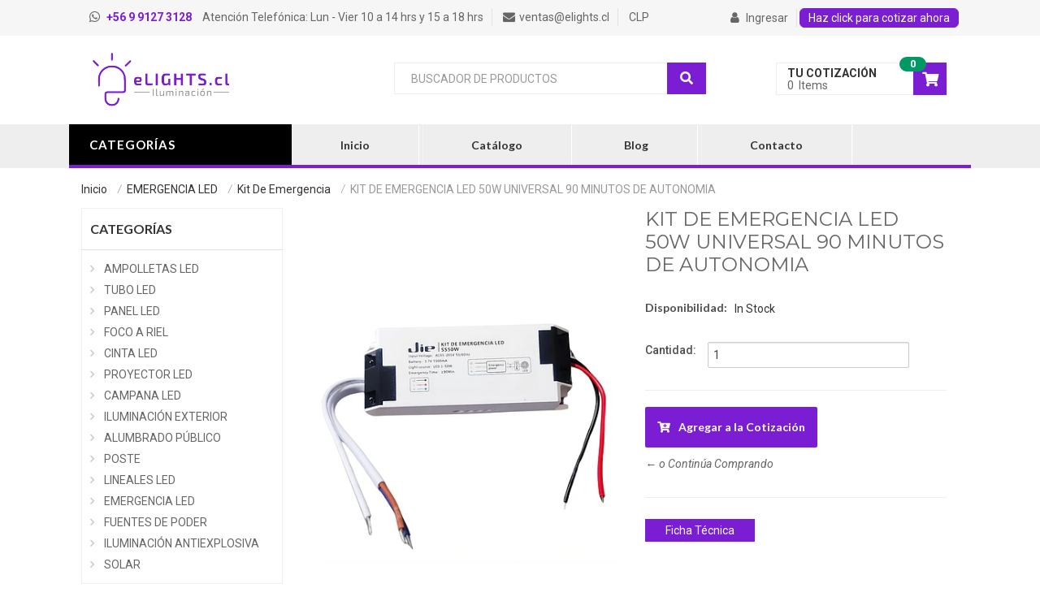

--- FILE ---
content_type: text/html; charset=utf-8
request_url: https://elights.cl/kit-de-emergencia-led-50w-universal-90-minutos-de-autonomia
body_size: 20402
content:
<!DOCTYPE html>
<!--[if IE 8]><html class="no-js lt-ie9" > <![endif]-->
<!--[if gt IE 8]><!-->
<html class="no-js" lang="es-CL">
<!--<![endif]-->

<head> 
  <link rel="canonical" href="https://elights.cl/kit-de-emergencia-led-50w-universal-90-minutos-de-autonomia">
  <link rel="shortcut icon" href="https://assets.jumpseller.com/store/elights-cl/themes/156914/options/6725836/favicon.ico?1586530879" type="image/x-icon">
  

  <script src="https://apps.elfsight.com/p/platform.js" defer></script>

  <!-- Facebook Pixel Code -->
<script>
  !function(f,b,e,v,n,t,s)
  {if(f.fbq)return;n=f.fbq=function(){n.callMethod?
  n.callMethod.apply(n,arguments):n.queue.push(arguments)};
  if(!f._fbq)f._fbq=n;n.push=n;n.loaded=!0;n.version='2.0';
  n.queue=[];t=b.createElement(e);t.async=!0;
  t.src=v;s=b.getElementsByTagName(e)[0];
  s.parentNode.insertBefore(t,s)}(window, document,'script',
  'https://connect.facebook.net/en_US/fbevents.js');
  fbq('init', '590822921694460');
  fbq('track', 'PageView');
</script>
<noscript><img height="1" width="1" style="display:none"
  src="https://www.facebook.com/tr?id=590822921694460&ev=PageView&noscript=1"
/></noscript>
<!-- End Facebook Pixel Code -->
  <title>KIT DE EMERGENCIA LED 50W UNIVERSAL 90 MINUTOS DE AUTONOMIA</title>
  <meta charset="utf-8" />
  <meta name="description" content="Pide tu cotización rápida ahora: ventas@elights.cl" />
  <meta name="robots" content="follow, all" />
  <!-- Set the viewport width to device width for mobile -->
  <meta name="viewport" content="width=device-width, initial-scale=1.0" />
  <meta name="google-site-verification" content="2_ZhjTlwBTduj_Mcdz3hb_z4slpTKWmaYL_IoTVnHSk" />

  


  <!-- Facebook Meta tags for Product -->
<meta property="fb:app_id" content="283643215104248" />

  <meta property="og:title" content="KIT DE EMERGENCIA LED 50W UNIVERSAL 90 MINUTOS DE AUTONOMIA" />
  <meta property="og:type" content="product" />
  
  <meta property="og:image" content="https://cdnx.jumpseller.com/elights-cl/image/45151393/resize/1200/1200?1706904738" />
  
  <meta property="og:image" content="https://cdnx.jumpseller.com/elights-cl/image/45151394/resize/1200/1200?1706904738" />
  
  
  <meta property="og:brand" content="JIE" />
  
  <meta property="product:is_product_shareable" content="1" />
  <meta property="product:original_price:amount" content="16900.0"/>
  <meta property="product:original_price:currency" content="CLP"/>
  <meta property="product:price:amount" content="16900.0"/>
  <meta property="product:price:currency" content="CLP"/>
  
  <meta property="product:availability" content="instock"/>
  

<meta property="og:image" content="https://images.jumpseller.com/store/elights-cl/store/logo/logo-elights.cl.png?0" />
<meta property="og:description" content="Pide tu cotización rápida ahora: ventas@elights.cl" />
<meta property="og:url" content="https://elights.cl/kit-de-emergencia-led-50w-universal-90-minutos-de-autonomia" />
<meta property="og:site_name" content="eLIGHTS.cl Iluminación LED" />
<meta name="twitter:card" content="summary" />

<meta property="og:locale" content="es-CL" />



  <!--[if lt IE 9]>
  <script type="text/javascript">
  document.createElement("nav");
  document.createElement("header");
  document.createElement("footer");
  document.createElement("section");
  document.createElement("article");
  document.createElement("aside");
  document.createElement("figure");
  document.createElement("hgroup");
  </script>
  <![endif]-->

  <!-- Included CSS Files -->
  <link href="//cdnjs.cloudflare.com/ajax/libs/foundation/3.2.5/stylesheets/foundation.css" rel='stylesheet' type='text/css'>
  <link href="https://assets.jumpseller.com/store/elights-cl/themes/156914/app.min.css?1763483160" rel='stylesheet' type='text/css'>
  <link href="https://assets.jumpseller.com/store/elights-cl/themes/156914/main.css?1763483160" rel='stylesheet' type='text/css'>
  <link href="https://assets.jumpseller.com/store/elights-cl/themes/156914/responsive.css?1763483160" rel='stylesheet' type='text/css'>
  <link href="https://assets.jumpseller.com/store/elights-cl/themes/156914/header.css?1763483160" rel='stylesheet' type='text/css'>
  <link href="https://assets.jumpseller.com/store/elights-cl/themes/156914/footer.css?1763483160" rel='stylesheet' type='text/css'>
  <link href="https://assets.jumpseller.com/store/elights-cl/themes/156914/slick-theme.css?1763483160" rel='stylesheet' type='text/css'>
  <link href="https://assets.jumpseller.com/store/elights-cl/themes/156914/slick.css?1763483160" rel='stylesheet' type='text/css'>
  <link rel="stylesheet" type="text/css" href="https://assets.jumpseller.com/store/elights-cl/themes/156914/color_pickers.min.css?1763483160" />
  <link href="https://assets.jumpseller.com/store/elights-cl/themes/156914/normalize.css?1763483160" rel='stylesheet' type='text/css'>
  <!--<link href="https://assets.jumpseller.com/store/elights-cl/themes/156914/animate.css?1763483160" rel='stylesheet' type='text/css'>-->
  <link href='//fonts.googleapis.com/css?family=Open+Sans:400,300,300italic,400italic,600,600italic,700,700italic,800,800italic' rel='stylesheet' type='text/css'>
  <link rel="stylesheet" href="https://use.fontawesome.com/releases/v5.4.1/css/all.css" integrity="sha384-5sAR7xN1Nv6T6+dT2mhtzEpVJvfS3NScPQTrOxhwjIuvcA67KV2R5Jz6kr4abQsz" crossorigin="anonymous">
  <link href="//maxcdn.bootstrapcdn.com/font-awesome/4.7.0/css/font-awesome.min.css" rel="stylesheet">
  <link rel="stylesheet" href="//stackpath.bootstrapcdn.com/bootstrap/4.1.3/css/bootstrap.min.css" integrity="sha384-MCw98/SFnGE8fJT3GXwEOngsV7Zt27NXFoaoApmYm81iuXoPkFOJwJ8ERdknLPMO" crossorigin="anonymous">
  <link type="text/css" href="//cdn.jsdelivr.net/bxslider/4.2.4/jquery.bxslider.css" rel="stylesheet" />
  <link href="https://assets.jumpseller.com/store/elights-cl/themes/156914/style.css?1763483160" rel='stylesheet' type='text/css'>
  <link href="https://assets.jumpseller.com/store/elights-cl/themes/156914/elight.css?1763483160" rel='stylesheet' type='text/css'>
  <link rel="stylesheet" href="//code.jquery.com/ui/1.12.1/themes/base/jquery-ui.css">
  <!-- Included JS Files -->
  <!--<script src="//assets.jumpseller.com/public/jquery-3.3.1.slim.min.js" integrity="sha384-q8i/X+965DzO0rT7abK41JStQIAqVgRVzpbzo5smXKp4YfRvH+8abtTE1Pi6jizo" crossorigin="anonymous"></script>-->
  <!--<script src="jquery.min.js"></script>-->
  <script src="https://cdnjs.cloudflare.com/ajax/libs/jquery/2.2.4/jquery.min.js" integrity="sha384-rY/jv8mMhqDabXSo+UCggqKtdmBfd3qC2/KvyTDNQ6PcUJXaxK1tMepoQda4g5vB" crossorigin="anonymous" ></script>
  <script type="text/javascript" src="//cdnjs.cloudflare.com/ajax/libs/foundation/3.2.5/javascripts/foundation.min.js"></script>
  <script type="text/javascript" src="https://assets.jumpseller.com/store/elights-cl/themes/156914/app.js?1763483160"></script>
  <script type="text/javascript" src="https://assets.jumpseller.com/store/elights-cl/themes/156914/slick.min.js?1763483160"></script>
  <script type="text/javascript" src="//cdnjs.cloudflare.com/ajax/libs/foundation/3.2.5/javascripts/modernizr.foundation.js"></script>
  <script type="text/javascript" src="https://assets.jumpseller.com/store/elights-cl/themes/156914/main.min.js?1763483160"></script>
  <script type="text/javascript" src="https://assets.jumpseller.com/store/elights-cl/themes/156914/jquery.lightbox-0.5.min.js?1763483160"></script>
  <script type="text/javascript" src="https://assets.jumpseller.com/store/elights-cl/themes/156914/jquery.pricefilter.js?1763483160"></script>
  <script src="https://code.jquery.com/ui/1.12.1/jquery-ui.js"></script>
  <script type="text/javascript" src="//cdnjs.cloudflare.com/ajax/libs/jqueryui/1.12.1/jquery-ui.min.js"></script>
  <script type="text/javascript" src="//cdn.jsdelivr.net/bxslider/4.2.4/jquery.bxslider.min.js"></script>
  <script type="text/javascript" src="//cdn.jsdelivr.net/bootstrap.filestyle/1.1.0/js/bootstrap-filestyle.min.js"></script>
  <!--<script src="//assets.jumpseller.com/public/jquery-3.3.1.slim.min.js" integrity="sha384-q8i/X+965DzO0rT7abK41JStQIAqVgRVzpbzo5smXKp4YfRvH+8abtTE1Pi6jizo" crossorigin="anonymous"></script>-->
<script src="//cdnjs.cloudflare.com/ajax/libs/popper.js/1.14.3/umd/popper.min.js" integrity="sha384-ZMP7rVo3mIykV+2+9J3UJ46jBk0WLaUAdn689aCwoqbBJiSnjAK/l8WvCWPIPm49" crossorigin="anonymous"></script>
<script src="//stackpath.bootstrapcdn.com/bootstrap/4.1.3/js/bootstrap.min.js" integrity="sha384-ChfqqxuZUCnJSK3+MXmPNIyE6ZbWh2IMqE241rYiqJxyMiZ6OW/JmZQ5stwEULTy" crossorigin="anonymous"></script>
<link href="//fonts.googleapis.com/css?family=Lato:700,900" rel="stylesheet">

  <script type="text/javascript" src="https://assets.jumpseller.com/store/elights-cl/themes/156914/counter.js?1763483160"></script>
  <script src="//ajax.googleapis.com/ajax/libs/webfont/1.6.16/webfont.js"></script>
  <!-- Start of HubSpot Embed Code 
  <script type="text/javascript" id="hs-script-loader" async defer src="//js.hs-scripts.com/5253021.js"></script>
End of HubSpot Embed Code -->

  <script type="text/javascript">
  WebFont.load({
    google: {
      families: ["Roboto", "Montserrat", "Montserrat"]
    }
  });
</script>

<style type="text/css">
  body, p, .productPageInfo .productInfoLeft > h2 {
    
    font-family: 'Roboto', sans-serif !important;
       
  }
  
  h1, h2, h3, h4, h5, h6, .nav-bar {
    
    font-family: 'Montserrat', sans-serif !important;
    
  }
  
  #infoBar .storeName h1  {
    
    font-family: 'Montserrat', sans-serif !important;
    
  }

  body, p  {
    font-size: 14px !important;  
  }
 .productPageInfo .productInfoLeft > h1 {
    font-size: 28px !important; 
  }
  .nav-bar a, .nav-bar > li > a {
    font-size: 22px !important; 
  }
   
</style>
  

  <script type="text/javascript">
    function ShowSub(object) {
      $(object).children().show();
    }

    function CloseSub(object) {
      $(object).children().hide();
    }

    function ShowSubSub(object) {
      $(object).children().show();
    }

    function CloseSubSub(object) {
      $(object).children().hide();
    }
  </script>

  <script type="text/javascript">
    function change_language(form) {
      var index = form.select.selectedIndex
      if (form.select.options[index].value != "0") {
        location = form.select.options[index].value;
      }
    }
  </script>

  <!--Menu responsive-->
  <script type="text/javascript">
    $(document).ready(function() {
      $('#open').each(function() {
        $(this).click(function() {
          if ($('#open').hasClass('enabled')) {
            $("#sidebar").animate({
              "left": "-=265"
            }, 300);
            $(this).removeClass("enabled");
          } else {
            $("#sidebar").animate({
              "left": "+=265"
            }, 300);
            $(this).addClass("enabled");
          }
        });
      });
    });
  </script>
  
  
  <!--[if IE]>
  <style type="text/css">
  /* Status labels */
  .productBoxLabel .out-of-stock, .productBoxLabel .featured, .productBoxLabel .not-available {width: 100px !important; height: 40px !important; display: block; position: absolute; top: 12px !important; right: -3px !important; background: url("https://assets.jumpseller.com/store/elights-cl/themes/156914/label-status-ie.png?1763483160") no-repeat scroll 0 0 transparent;}

  .productBoxLabel .featured > span {color: #000 !important; top: 12px; right: 0;}
  .productBoxLabel .out-of-stock > span {top: 12px; right: 0;}
  .productBoxLabel .not-available > span {top: 12px; right: 0;}

  .productBoxLabel .new {background-position: 0 0;}
  .productBoxLabel .featured {background-position: 0px -44px;}
  .productBoxLabel .out-of-stock {background-position: 0px -87px;}
  .productBoxLabel .not-available {background-position: 0px -87px;}

  </style>
  <![endif]-->


      <script type="application/ld+json">
{
  "@context": "http://schema.org/"
  ,
    "@type": "Product",
    "name": "KIT DE EMERGENCIA LED 50W UNIVERSAL 90 MINUTOS DE AUTONOMIA",
    "url": "https://elights.cl/kit-de-emergencia-led-50w-universal-90-minutos-de-autonomia",
    "itemCondition": "http://schema.org/NewCondition",
    "sku": "SS50W",
    "image": "https://cdnx.jumpseller.com/elights-cl/image/45151393/Dise_o_sin_t_tulo__61_-transformed.png?1706904738",
    "description": "Nombre del productoKIT DE EMERGENCIA LED 50W UNIVERSAL 90 MINUTOS DE AUTONOMIASKUSS50WPotencia50WAplicaciónUniversal para Panel o Tubo Led de 3&amp;nbsp;a 50W&amp;nbsp;Tensión de entradaAC 85 - 265V&amp;nbsp; 50-60HZBatería3.7V 1500mAAutonomía≥ 90 minutosGarantía1 añoPackaging individual1 Unidad por caja14 x 6 x 3,50,9 KGPackaging x mayor100 por unidad31,5 x 29 x 39 CM90 KG",
    
    "brand": {
      "@type": "Thing",
      "name": "JIE"
    },
    
    "offers": {
      
        "@type": "Offer",
        "price": "16900.0",
        "itemCondition": "http://schema.org/NewCondition",
        
        "availability": "http://schema.org/InStock",
        
      
      "priceCurrency": "CLP",
      "seller": {
        "@type": "Organization",
        "name": "eLIGHTS.cl Iluminación LED"
      }
    }
  
}
</script>

  
  
  <!-- Global site tag (gtag.js) - Google Analytics -->
<script async src="https://www.googletagmanager.com/gtag/js?id=UA-130813778-2"></script>
<script>
  window.dataLayer = window.dataLayer || [];
  function gtag(){dataLayer.push(arguments);}
  gtag('js', new Date());

  gtag('config', 'UA-130813778-2');
</script>
  <script id="mcjs">!function(c,h,i,m,p){m=c.createElement(h),p=c.getElementsByTagName(h)[0],m.async=1,m.src=i,p.parentNode.insertBefore(m,p)}(document,"script","https://chimpstatic.com/mcjs-connected/js/users/49376fc37ecf70d572ccd8cd1/08cae5274dbd423b3b2fa5671.js");</script>
  
  <script type="text/javascript" src="//script.crazyegg.com/pages/scripts/0087/1985.js" async="async"></script> 
  
  <!-- Hotjar Tracking Code for www.elights.cl -->
<script>
(function(h,o,t,j,a,r){
h.hj=h.hj||function(){(h.hj.q=h.hj.q||[]).push(arguments)};
h._hjSettings={hjid:1421874,hjsv:6};
a=o.getElementsByTagName('head')[0];
r=o.createElement('script');r.async=1;
r.src=t+h._hjSettings.hjid+j+h._hjSettings.hjsv;
a.appendChild(r);
})(window,document,'https://static.hotjar.com/c/hotjar-','.js?sv=');
</script>
  
<!-- Mailchimp pop up a mano for www.elights.cl -->  
 <script id="mcjs">!function(c,h,i,m,p){m=c.createElement(h),p=c.getElementsByTagName(h)[0],m.async=1,m.src=i,p.parentNode.insertBefore(m,p)}(document,"script","https://chimpstatic.com/mcjs-connected/js/users/49376fc37ecf70d572ccd8cd1/08cae5274dbd423b3b2fa5671.js");</script> 
  
<script> (function(ss,ex){ window.ldfdr=window.ldfdr||function(){(ldfdr._q=ldfdr._q||[]).push([].slice.call(arguments));}; (function(d,s){ fs=d.getElementsByTagName(s)[0]; function ce(src){ var cs=d.createElement(s); cs.src=src; cs.async=1; fs.parentNode.insertBefore(cs,fs); }; ce('https://sc.lfeeder.com/lftracker_v1_'+ss+(ex?'_'+ex:'')+'.js'); })(document,'script'); })('kn9Eq4RPewz8RlvP'); </script>  
	 <meta name='google-site-verification' content='2_ZhjTlwBTduj_Mcdz3hb_z4slpTKWmaYL_IoTVnHSk'/> 
 <meta name="csrf-param" content="authenticity_token" />
<meta name="csrf-token" content="Lb2a55rv3HXeUOzo0Xc57vpjHu3uD092NMyvCBkYwwIIFa7PSRFc3tys1obv7n-x0EmHRbFRgjaGsiXlCouIog" />





  <!-- Google Tag Manager -->
    <script>(function(w,d,s,l,i){w[l]=w[l]||[];w[l].push({'gtm.start':
    new Date().getTime(),event:'gtm.js'});var f=d.getElementsByTagName(s)[0],
    j=d.createElement(s),dl=l!='dataLayer'?'&l='+l:'';j.async=true;j.src=
    'https://www.googletagmanager.com/gtm.js?id='+i+dl;f.parentNode.insertBefore(j,f);
    })(window,document,'script','dataLayer', "GTM-K7C3CD2");</script>
    <!-- End Google Tag Manager -->


  <script async src="https://www.googletagmanager.com/gtag/js?id=AW-774649578"></script>


<script>
  window.dataLayer = window.dataLayer || [];

  function gtag() {
    dataLayer.push(arguments);
  }

  gtag('js', new Date());

  // custom dimensions (for OKRs metrics)
  let custom_dimension_params = { custom_map: {} };
  
  custom_dimension_params['custom_map']['dimension1'] = 'theme';
  custom_dimension_params['theme'] = "core";
  
  

  // Send events to Jumpseller GA Account
  // gtag('config', 'G-JBWEC7QQTS', Object.assign({}, { 'allow_enhanced_conversions': true }, custom_dimension_params));

  // Send events to Store Owner GA Account
  
  
  gtag('config', 'GTM-K7C3CD2');
  
  
  gtag('config', 'AW-774649578', { 'allow_enhanced_conversions': true });
  

  

  let order_items = null;

  
  // view_item - a user follows a link that goes directly to a product page
  gtag('event', 'view_item', {
    currency: "CLP",
    items: [{
      item_id: "SS50W",
      item_name: "KIT DE EMERGENCIA LED 50W UNIVERSAL 90 MINUTOS DE AUTONOMIA",
      discount: "0.0",
      item_brand: "JIE",
      price: "16900.0",
      currency: "CLP"
    }],
    value: "16900.0",
  });

  

  
</script>



  <script>
    (function (i, s, o, g, r, a, m) {
      i['GoogleAnalyticsObject'] = r;
      i[r] = i[r] || function () {
        (i[r].q = i[r].q || []).push(arguments)
      }, i[r].l = 1 * new Date();
      a = s.createElement(o),
        m = s.getElementsByTagName(o)[0];
      a.async = 1;
      a.src = g;
      m.parentNode.insertBefore(a, m)
    })(window, document, 'script', '//www.google-analytics.com/analytics.js', 'ga');

    ga('create', 'UA-130813778-2', "elights.cl");
    ga('set', 'anonymizeIp', true);
    ga('send', 'pageview');

    
  </script>






<script>
  // Pixel code

  // dont send fb events if page is rendered inside an iframe (like admin theme preview)
  if(window.self === window.top) {
    !function(f,b,e,v,n,t,s){if(f.fbq)return;n=f.fbq=function(){n.callMethod?
    n.callMethod.apply(n,arguments):n.queue.push(arguments)};if(!f._fbq)f._fbq=n;
    n.push=n;n.loaded=!0;n.version='2.0';n.agent='pljumpseller';n.queue=[];t=b.createElement(e);t.async=!0;
    t.src=v;s=b.getElementsByTagName(e)[0];s.parentNode.insertBefore(t,s)}(window,
    document,'script','https://connect.facebook.net/' + getNavigatorLocale() + '/fbevents.js');

    var data = {};

    data.currency = 'CLP';
    data.total = '0.0';
    data.products_count = '0';

    

    data.content_ids = [21743223];
    data.contents = [{"id":21743223,"quantity":1,"item_price":16900.0,"item_discount":0.0}];
    data.single_value = 16900.0;

    // Line to enable Manual Only mode.
    fbq('set', 'autoConfig', false, '590822921694460');

    // FB Pixel Advanced Matching
    
    
    var advancedCustomerData = {
      'em' : '',
      'fn' : '',
      'ln' : '',
      'ph' : '',
      'ct' : '',
      'zp' : '',
      'country' : ''
    };

    var missingCustomerData = Object.values(advancedCustomerData).some(function(value) { return value.length == 0 });

    if(missingCustomerData) {
      fbq('init', '590822921694460');
    } else {
      fbq('init', '590822921694460', advancedCustomerData);
    }

    // PageView - build audience views (default FB Pixel behaviour)
    fbq('track', 'PageView');

    // AddToCart - released on page load after a product was added to cart
    

    // track conversion events, ordered by importance (not in this doc)
    // https://developers.facebook.com/docs/facebook-pixel/api-reference%23events

    
      // ViewContent - When a key page is viewed such as a product page
      
        fbq('track', 'ViewContent', {
          source: 'Jumpseller',
          value: data.single_value,
          currency: data.currency,
          content_name: document.title,
          content_type: 'product',
          content_ids: data.content_ids,
          contents: data.contents,
          referrer: document.referrer,
          userAgent: navigator.userAgent,
          language: navigator.language
        });
      

    

    function getNavigatorLocale(){
      return navigator.language.replace(/-/g,'_')
    }
  }
</script>





<script src="https://files.jumpseller.com/javascripts/dist/jumpseller-2.0.0.js" defer="defer"></script></head>

<body>
  <!--[if lt IE 8]>
  <p class="browsehappy">You are using an <strong>outdated</strong> browser. Please <a href="http://browsehappy.com/">upgrade your browser</a> to improve your experience.</p>
  <![endif]-->

	
  <!-- SIDEBAR -->
  <section class="alternative">
     <div class="menu-icon">
     	<a href="#" id="hamburger-icon" title="Menu" class="d-block d-sm-none">
      	<span class="line line-1"></span>
        <span class="line line-2"></span>
        <span class="line line-3"></span>
      </a>
     </div>	
    <div class="slide-menu">
    <div class="slide-header">
      
      <figure class="sidebar-logo-image">
        <img src="https://images.jumpseller.com/store/elights-cl/store/logo/logo-elights.cl.png?0" alt="eLIGHTS.cl Iluminación LED" />
      </figure>
      
      <div class="slide-close-button">
        <button class="close btn-close-menu-alt"><i class="fa fa-close"></i></button>
      </div>
    </div>
    <div class="slide-menu-here">
      <ul class="menu">
        
              <li class=" ">  
  
    <a href="/"  title="Inicio" class="first-trigger">Inicio</a>
  
  
  
</li>

            
              <li class=" ">  
  
    <a href="/catalogo"  title="Catálogo" class="first-trigger">Catálogo</a>
  
  
  
</li>

            
              <li class=" ">  
  
    <a href="/blog"  title="Blog" class="first-trigger">Blog</a>
  
  
  
</li>

            
              <li class=" ">  
  
    <a href="/contact"  title="Contacto" class="first-trigger">Contacto</a>
  
  
  
</li>

            
            
            <li class="storeLogin">
            <!-- Login Link -->
              <a href="/customer/login" id="login-link" class="linkTitle" title="Ingresar aeLIGHTS.cl Iluminación LED"> <i class="fa fa-user"></i>
                
                Ingresar
                
              </a>
            </li>
            
      </ul>
    </div>
  </div>
  </section>
 <!-- <section id="sidebar" class="show-for-small hide-for-large-up">
    <a id="open" class="show-for-small" href="#">
      <i class="fas fa-bars" id="mobile-open"></i> 
      <i class="fas fa-times" id="mobile-close"></i>
    </a>
   

    <section class="twelve columns text-center sidebar-logo">
      
      <figure class="sidebar-logo-image">
        <img src="https://images.jumpseller.com/store/elights-cl/store/logo/logo-elights.cl.png?0" alt="eLIGHTS.cl Iluminación LED" />
      </figure>
      
      <div class="sidebar-divider"></div>
    </section>

    <section class="twelve columns show-for-small hide-for-large-up sidebar-nav">
      <nav class="top-bar">
        <section>
          <ul class="left">
            
              <li class=" ">  
  
    <a href="/"  title="Inicio" class="first-trigger">Inicio</a>
  
  
  
</li>

            
              <li class=" ">  
  
    <a href="/catalogo"  title="Catálogo" class="first-trigger">Catálogo</a>
  
  
  
</li>

            
              <li class=" ">  
  
    <a href="/blog"  title="Blog" class="first-trigger">Blog</a>
  
  
  
</li>

            
              <li class=" ">  
  
    <a href="/contact"  title="Contacto" class="first-trigger">Contacto</a>
  
  
  
</li>

            
            
            <li class="storeLogin">-->
            <!-- Login Link -->
           <!-- <a href="/customer/login" id="login-link" class="linkTitle" title="Ingresar aeLIGHTS.cl Iluminación LED"> <i class="fa fa-user"></i>
                
                Ingresar
                
              </a>
            </li>
            
          </ul>
        </section>
      </nav>
    </section>
  </section>
-->

  <!-- HEADER -->
  <header>
    
    	<div class="modal fade" id="popupModal" tabindex="-1" role="dialog" aria-labelledby="basicModal" aria-hidden="true">
         <div class="modal-dialog" role="document">
          <div class="modal-content">
            <div class="row content-popup">
              <div class="col-md-6 contain-img-popup">
                <img class="img-pop-up" src="https://assets.jumpseller.com/store/elights-cl/themes/156914/options/7324546/Pop%20Up%20eLIGHTS%2002.jpg?1665670353"/>
              </div>
              <div class="col-md-6">
                <button type="button" class="close" data-dismiss="modal" aria-label="Close">
                  <i class="fas fa-times"></i>
                </button>
                <h1 class="title-popup">Newsletter 2022</h1>
                <h4 class="text-popup-out">Únete a nuestra lista de correos y sé el primero en enterarte sobre nuevos arribos, stocks disponible y descuentos especiales</h4>
                <div class="block-newletter">
                    <div class="block-content">
                    <div id="mc_embed_signup" class="row">
                  <!-- //upgreen.us14.list-manage.com/subscribe/post?u=37d0843fc21a18eccb8d392eb&amp;id=f7037d65c5 -->
                  <form method="post" id="mc-embedded-subscribe-form" name="mc-embedded-subscribe-form" class="validate" target="_blank" novalidate>
                    <div id="mc_embed_signup_scroll" >
                      
                      <!-- end .footer-subscribe__field -->

                      <div class="input-group footer-subscribe__field">
                        <input type="email" id="mce-EMAIL "class="email footer-subscribe_email form-control" placeholder="Ingresa tu email aquí" name="EMAIL" required>
                        <span class="input-group-btn">
                          <button id="mc-embedded-subscribe" class="footer-subscribe__button btn btn-subcribe" name="subscribe" type="submit"><span>ok</span></button>
                        </span>
                        
                      </div>
                      <!-- end .footer-subscribe__field -->

                      <!-- real people should not fill this in and expect good things - do not remove this or risk form bot signups-->
                      <div style="position: absolute; left: -5000px;" aria-hidden="true"><input type="text" name="b_37d0843fc21a18eccb8d392eb_f7037d65c5" tabindex="-1" value=""></div>
                    </div>
                    <!-- end #mc-embedded-subscribe-form-->
                  </form>
                  <!-- end #mc_embed_signup_scroll-->
                </div>


                    </div>
                </div>
              </div>
             </div>
          </div>
        </div>
      </div>
    
    	 <!-- alert banner top -->
    
    
    <div class="header-top">
      <div class="container">
        <div class="row">
          <div class="col-12 col-md-8 info-header">
          	<ul class="nav-left" >
            	<li class="border-right phone">
              
              	<span><a href="tel:+56991273128"><i class="fab fa-whatsapp"></i> <b>+56 9 9127 3128</b></a></span> <span class="d-inline-block d-sm-inline-block d-md-inline-none d-lg-none d-xl-none">Atención Tel:</span> <span class="d-none d-sm-none d-md-inline-block d-lg-inline-block d-xl-inline-block">Atención Telefónica:</span> Lun - Vier 10 a 14 hrs y 15 a 18 hrs
              
              </li>
              <li class="border-right">
              
              	<span><i class="fa fa-envelope" aria-hidden="true"></i>ventas@elights.cl</span>
              
              </li>
              <li>
              
              	<ul class="storeCurrencies">
                
                
                	<li><a href="#" onclick="Jumpseller.setCurrency('CLP');">CLP</a></li>
                
              	</ul>
            	
              </li>
              

        		</ul>
          </div>
          <div class="col-md-4 d-none d-sm-none d-md-inline-block d-lg-inline-block d-xl-inline-block">
          	<ul class="nav-right">
              	  
              				<li class="storeLogin border-right">
                			<!-- Login Link -->
                        <a href="/customer/login" id="login-link" class="linkTitle" title="Ingresar aeLIGHTS.cl Iluminación LED"> <i class="fa fa-user"></i>
                          
                          Ingresar
                          
                      	</a>
              			</li>
              			
               	<li class="button-cotizar"><a href="mailto:claudio@elights.cL">Haz click para cotizar ahora</a></li>
               <!--<li class="border-right"><a href="" >Support</a></li>-->
            </ul>
          </div>
        </div>
      </div>
    </div>
    <section class="nav-home">
      <div class="container">
      	<div class="row">
          <div class="col-12 col-md-4">
          	<a class="contain-logo" href="https://elights.cl" title="eLIGHTS.cl Iluminación LED">
              
              <figure class="box-logo">
                <img class="logo-header" src="https://images.jumpseller.com/store/elights-cl/store/logo/logo-elights.cl.png?0" alt="eLIGHTS.cl Iluminación LED" title="eLIGHTS.cl Iluminación LED" />
              </figure>
              
            </a>
          </div>
          <div class="col-12 col-md-8">
            <div class="row">
              <div class="col-9 offset-1 col-md-6 offset-md-0 col-lg-7">
                <div class="storeSearch">
                	<form class="input-group" method="get" action="/search" id="search-form">
                    <input class="form-control" type="text" name="q" id="search-home" placeholder="BUSCADOR DE PRODUCTOS" value="" onFocus="javascript:this.value=''" />
                 
                    <!--<input type="submit" value='search' /> -->
                    <div class="input-group-append">
                      <button class="btn btn-outline-secondary" type="submit" id="search-home">
                        <i class="fas fa-search"></i>
                      </button>
                    </div>
                  </form>
                </div>
              </div>
              <div class="col-2 col-md-6 col-lg-5 menu-cart">
                <div class="box-cart-home">
                  <!-- copia -->
                  <!-- block mini cart -->  
                  <div class="block-minicart dropdown">
                  	<a class="dropdown-toggle" href="/cart" title="Subtotal del Carro" role="button" data-toggle="dropdown">
                    	<span class="cart-icon"><i class="fas fa-shopping-cart"></i></span>
                      <span class="counter-number d-inline-block d-sm-inline-block d-md-none d-lg-none d-xl-none">0</span>
                      <span class="counter qty d-none d-sm-none d-md-inline-block d-lg-inline-block d-xl-inline-block">
                        <span class="cart-text d-none d-sm-none d-md-inline-block d-lg-inline-block d-xl-inline-block">Tu Cotización</span>
                        <span class="counter-number d-none d-sm-none d-md-inline-block d-lg-inline-block d-xl-inline-block">0</span>
                        <span class="counter-label d-none d-sm-none d-md-inline-block d-lg-inline-block d-xl-inline-block">0 &nbsp;<span>Items</span></span>
                       <!-- <span class="counter-price d-none d-sm-none d-md-inline-block d-lg-inline-block d-xl-inline-block">$0 CLP</span>-->
                      </span>
                   	 </a>
                     <div class="dropdown-menu cart-detail">
                     	
                      	<form>
                        	<div class="minicart-content-wrapper minicart-empty">
                          	<div class="subtitle">
                              
                              Tu cotizador está vacío
                              
                          	</div>
                        	</div>
                      	</form>
                			
                     </div>
                   </div>
                 </div>
              </div>
            </div>
          </div>
        </div>
      </div>
 	  </section>
    <section class="category-mobile d-block d-sm-block d-md-none d-lg-none g-xl-none">
    	<div class="row">
  <div class="col-12 drop-category">
  	<div class="dropdown">
      <a class="btn btn-secondary dropdown-toggle" href="#" role="button" id="categories-mobile" data-toggle="dropdown" aria-haspopup="true" aria-expanded="false">
        Categorías <i class="fas fa-angle-down"></i>
      </a>

      <div class="dropdown-menu categories-mobile-home" aria-labelledby="categories-mobile">
        <div class="block-content">
            
          	<ul class="items">
              
            	<li class="parent dropdown-item">
              	<a href="/ofertas_flash">Ofertas Flash</a>
                <span class="toggle-submenu"></span>
              </li>
              
            	<li class="parent dropdown-item">
              	<a href="/ampolletas_led">AMPOLLETAS LED</a>
                <span class="toggle-submenu"></span>
              </li>
              
            	<li class="parent dropdown-item">
              	<a href="/tubos_led">TUBO LED</a>
                <span class="toggle-submenu"></span>
              </li>
              
            	<li class="parent dropdown-item">
              	<a href="/iluminacion_interior">PANEL LED</a>
                <span class="toggle-submenu"></span>
              </li>
              
            	<li class="parent dropdown-item">
              	<a href="/foco-a-riel">FOCO A RIEL</a>
                <span class="toggle-submenu"></span>
              </li>
              
            	<li class="parent dropdown-item">
              	<a href="/cinta_led">CINTA LED</a>
                <span class="toggle-submenu"></span>
              </li>
              
            	<li class="parent dropdown-item">
              	<a href="/proyector_led">PROYECTOR LED</a>
                <span class="toggle-submenu"></span>
              </li>
              
            	<li class="parent dropdown-item">
              	<a href="/campana_led">CAMPANA LED</a>
                <span class="toggle-submenu"></span>
              </li>
              
            	<li class="parent dropdown-item">
              	<a href="/iluminacion_exterior">ILUMINACIÓN EXTERIOR</a>
                <span class="toggle-submenu"></span>
              </li>
              
            	<li class="parent dropdown-item">
              	<a href="/alumbrado-publico">ALUMBRADO PÚBLICO</a>
                <span class="toggle-submenu"></span>
              </li>
              
            	<li class="parent dropdown-item">
              	<a href="/poste">POSTE</a>
                <span class="toggle-submenu"></span>
              </li>
              
            	<li class="parent dropdown-item">
              	<a href="/lineales_led">LINEALES LED</a>
                <span class="toggle-submenu"></span>
              </li>
              
            	<li class="parent dropdown-item">
              	<a href="/emergencia_led">EMERGENCIA LED</a>
                <span class="toggle-submenu"></span>
              </li>
              
            	<li class="parent dropdown-item">
              	<a href="/fuentes_de_poder">FUENTES DE PODER</a>
                <span class="toggle-submenu"></span>
              </li>
              
            	<li class="parent dropdown-item">
              	<a href="/iluminacion_antiexplosiva">ILUMINACIÓN ANTIEXPLOSIVA</a>
                <span class="toggle-submenu"></span>
              </li>
              
            	<li class="parent dropdown-item">
              	<a href="/solar">SOLAR</a>
                <span class="toggle-submenu"></span>
              </li>
              
            </ul>
            
          </div>
      </div>
    </div>
  </div>
</div>

    </section>
    <section class="nav navigation-fixed-top fixed-header d-none">
      <div class="container">
      	<div class="box-header-nav nav-fixed">
	<div class="row">
  <!--categori  -->
  	<div class="col-md-1 col-lg-1 no-r-padding">
    	<div class="dropdown fixed-category">
        <a class="btn btn-secondary dropdown-toggle" href="#" role="button" id="categories-mobile" data-toggle="dropdown" aria-haspopup="true" aria-expanded="false">
          <i class="fas fa-bars"></i>
        </a>

        <div class="dropdown-menu" aria-labelledby="categories-mobile">
          <div class="block-content">
              
              <ul class="items">
                
                <li class="parent dropdown-item">
                  <a href="/ofertas_flash">
                    <img class="icon-first-categories" src="https://assets.jumpseller.com/store/elights-cl/themes/156914/ofertas_flash.svg" style="max-width: 25px; margin-right: 10px;">
                    Ofertas Flash
                  </a>
                  <span class="toggle-submenu"></span>
                </li>
                
                <li class="parent dropdown-item">
                  <a href="/ampolletas_led">
                    <img class="icon-first-categories" src="https://assets.jumpseller.com/store/elights-cl/themes/156914/ampolletas_led.svg" style="max-width: 25px; margin-right: 10px;">
                    AMPOLLETAS LED
                  </a>
                  <span class="toggle-submenu"></span>
                </li>
                
                <li class="parent dropdown-item">
                  <a href="/tubos_led">
                    <img class="icon-first-categories" src="https://assets.jumpseller.com/store/elights-cl/themes/156914/tubos_led.svg" style="max-width: 25px; margin-right: 10px;">
                    TUBO LED
                  </a>
                  <span class="toggle-submenu"></span>
                </li>
                
                <li class="parent dropdown-item">
                  <a href="/iluminacion_interior">
                    <img class="icon-first-categories" src="https://assets.jumpseller.com/store/elights-cl/themes/156914/iluminacion_interior.svg" style="max-width: 25px; margin-right: 10px;">
                    PANEL LED
                  </a>
                  <span class="toggle-submenu"></span>
                </li>
                
                <li class="parent dropdown-item">
                  <a href="/foco-a-riel">
                    <img class="icon-first-categories" src="https://assets.jumpseller.com/store/elights-cl/themes/156914/foco-a-riel.svg" style="max-width: 25px; margin-right: 10px;">
                    FOCO A RIEL
                  </a>
                  <span class="toggle-submenu"></span>
                </li>
                
                <li class="parent dropdown-item">
                  <a href="/cinta_led">
                    <img class="icon-first-categories" src="https://assets.jumpseller.com/store/elights-cl/themes/156914/cinta_led.svg" style="max-width: 25px; margin-right: 10px;">
                    CINTA LED
                  </a>
                  <span class="toggle-submenu"></span>
                </li>
                
                <li class="parent dropdown-item">
                  <a href="/proyector_led">
                    <img class="icon-first-categories" src="https://assets.jumpseller.com/store/elights-cl/themes/156914/proyector_led.svg" style="max-width: 25px; margin-right: 10px;">
                    PROYECTOR LED
                  </a>
                  <span class="toggle-submenu"></span>
                </li>
                
                <li class="parent dropdown-item">
                  <a href="/campana_led">
                    <img class="icon-first-categories" src="https://assets.jumpseller.com/store/elights-cl/themes/156914/campana_led.svg" style="max-width: 25px; margin-right: 10px;">
                    CAMPANA LED
                  </a>
                  <span class="toggle-submenu"></span>
                </li>
                
                <li class="parent dropdown-item">
                  <a href="/iluminacion_exterior">
                    <img class="icon-first-categories" src="https://assets.jumpseller.com/store/elights-cl/themes/156914/iluminacion_exterior.svg" style="max-width: 25px; margin-right: 10px;">
                    ILUMINACIÓN EXTERIOR
                  </a>
                  <span class="toggle-submenu"></span>
                </li>
                
                <li class="parent dropdown-item">
                  <a href="/alumbrado-publico">
                    <img class="icon-first-categories" src="https://assets.jumpseller.com/store/elights-cl/themes/156914/alumbrado-publico.svg" style="max-width: 25px; margin-right: 10px;">
                    ALUMBRADO PÚBLICO
                  </a>
                  <span class="toggle-submenu"></span>
                </li>
                
                <li class="parent dropdown-item">
                  <a href="/poste">
                    <img class="icon-first-categories" src="https://assets.jumpseller.com/store/elights-cl/themes/156914/poste.svg" style="max-width: 25px; margin-right: 10px;">
                    POSTE
                  </a>
                  <span class="toggle-submenu"></span>
                </li>
                
                <li class="parent dropdown-item">
                  <a href="/lineales_led">
                    <img class="icon-first-categories" src="https://assets.jumpseller.com/store/elights-cl/themes/156914/lineales_led.svg" style="max-width: 25px; margin-right: 10px;">
                    LINEALES LED
                  </a>
                  <span class="toggle-submenu"></span>
                </li>
                
                <li class="parent dropdown-item">
                  <a href="/emergencia_led">
                    <img class="icon-first-categories" src="https://assets.jumpseller.com/store/elights-cl/themes/156914/emergencia_led.svg" style="max-width: 25px; margin-right: 10px;">
                    EMERGENCIA LED
                  </a>
                  <span class="toggle-submenu"></span>
                </li>
                
                <li class="parent dropdown-item">
                  <a href="/fuentes_de_poder">
                    <img class="icon-first-categories" src="https://assets.jumpseller.com/store/elights-cl/themes/156914/fuentes_de_poder.svg" style="max-width: 25px; margin-right: 10px;">
                    FUENTES DE PODER
                  </a>
                  <span class="toggle-submenu"></span>
                </li>
                
                <li class="parent dropdown-item">
                  <a href="/iluminacion_antiexplosiva">
                    <img class="icon-first-categories" src="https://assets.jumpseller.com/store/elights-cl/themes/156914/iluminacion_antiexplosiva.svg" style="max-width: 25px; margin-right: 10px;">
                    ILUMINACIÓN ANTIEXPLOSIVA
                  </a>
                  <span class="toggle-submenu"></span>
                </li>
                
                <li class="parent dropdown-item">
                  <a href="/solar">
                    <img class="icon-first-categories" src="https://assets.jumpseller.com/store/elights-cl/themes/156914/solar.svg" style="max-width: 25px; margin-right: 10px;">
                    SOLAR
                  </a>
                  <span class="toggle-submenu"></span>
                </li>
                
              </ul>
              
            </div>
        </div>
      </div>
		</div><!--categori  -->
 
		<div class="col-md-8 col-lg-9 no-padding main-menu">
    <!-- menu -->
    	<ul class="ui-menu nav-bar">
      
      <li class="nav-item  ">
  <a href="/"  title="Inicio" class="nav-link level-1 trsn">Inicio</a>
  
</li>
      
      <li class="nav-item  ">
  <a href="/catalogo"  title="Catálogo" class="nav-link level-1 trsn">Catálogo</a>
  
</li>
      
      <li class="nav-item  ">
  <a href="/blog"  title="Blog" class="nav-link level-1 trsn">Blog</a>
  
</li>
      
      <li class="nav-item  ">
  <a href="/contact"  title="Contacto" class="nav-link level-1 trsn">Contacto</a>
  
</li>
      
        
      </ul>
   </div>
    <div class="col-md-3 col-lg-2 icons-bar-fixed">
    	<ul class="ui-menu nav-bar iconos-bar">
      	
            <li class="nav-item">
            <!-- Login Link -->
              <a href="/customer/login" id="login-link-fixed" class="linkTitle" title="eLIGHTS.cl Iluminación LED"> <i class="fa fa-user"></i>

              </a>
            </li>
            
        <li class="nav-item">
          <div class="block-search dropdown">
            <a class="dropdown-toggle search-fixed" href="" title="Buscar" role="button" data-toggle="dropdown">
            	<i class="fas fa-search"></i>
            </a>
            <div class="dropdown-menu">
            	<div class="storeSearch">
                	<form class="input-group" method="post" action="/search" id="search-form">
                    <input class="form-control" type="text" name="q" id="search-home" placeholder="¿Qué buscas?" value="" />
                    <!--<input type="submit" value='search' /> -->
                    <div class="input-group-append">
                      <button class="btn btn-outline-secondary" type="submit" id="search-home">
                        <i class="fas fa-search"></i>
                      </button>
                    </div>
                  </form>
                </div>
            </div>
          </div>
        </li>
        <li class="nav-item">
        	<div class="block-minicart dropdown">
          	<a class="dropdown-toggle minicart-fixed" href="/cart" title="Subtotal del Carro" role="button" data-toggle="dropdown">
              <i class="fas fa-shopping-cart"></i>
            	
         	 	</a>
            <div class="dropdown-menu">
            
            <form>
            	<div class="minicart-content-wrapper minicart-empty">
              	<div class="subtitle">
                	El carro de compras actualmente esta vacío. Puedes regresar y comenzar a agregar productos.
                </div>
              </div>
            </form>
            
         </div>
         </div>
       </li>
        
      </ul>
    </div>
 </div>
</div>
      </div>
    </section>
    <section class="nav d-none d-sm-none d-md-block">
      <div class="container">
      	<div class="box-header-nav">
          <div class="row">
          <!--categori  -->
            
            <div class="col-md-3 no-r-padding">
            	<div class="block-nav-categori ">
                <div class="block-title">
                  <span>Categorías</span>
                </div>
  								
								</div>

              </div><!--categori  -->
  
            <div class="col-md-9 no-padding main-menu">
            	<!-- menu -->
              <ul class="ui-menu nav-bar">
                  
                     <li class="nav-item  ">
  <a href="/"  title="Inicio" class="nav-link level-1 trsn">Inicio</a>
  
</li>
                  
                     <li class="nav-item  ">
  <a href="/catalogo"  title="Catálogo" class="nav-link level-1 trsn">Catálogo</a>
  
</li>
                  
                     <li class="nav-item  ">
  <a href="/blog"  title="Blog" class="nav-link level-1 trsn">Blog</a>
  
</li>
                  
                     <li class="nav-item  ">
  <a href="/contact"  title="Contacto" class="nav-link level-1 trsn">Contacto</a>
  
</li>
                  
              </ul>
            </div>
	        </div>
        </div>
      </div>
    </section>
  
<!-- <div class="row">
      <section id="infoBar">
        <div class="four columns storeName">
          <a href="https://elights.cl" title="eLIGHTS.cl Iluminación LED">
            
            <figure><img src="https://images.jumpseller.com/store/elights-cl/store/logo/logo-elights.cl.png?0" alt="eLIGHTS.cl Iluminación LED" title="eLIGHTS.cl Iluminación LED" /></figure>
            
          </a>
        </div>

        <div class="eight columns storeTools">
          <div class="storeCartInfo">
            <ul class="storeCart">
              
              <li class="storeLogin"> -->
                <!-- Login Link -->
               <!-- <a href="/customer/login" id="login-link" class="linkTitle" title="Ingresar aeLIGHTS.cl Iluminación LED"> <i class="fa fa-user"></i>
                  
                  Ingresar
                  
                </a>
              </li>
              

              <li class="storeCartItems"> <a href="/cart" title="Artículos del Carro"><i class="fa fa-shopping-cart"></i> 0 Artículo(s)</a></li>
              <li class="storeCartTotals"><a href="/cart" title="Subtotal del Carro"><i class="fa fa-money"></i> <span class="s_total">$0 CLP</span></a></li>
            </ul>

            

            
              <ul class="storeCurrencies">
                
                <li><a href="#" onclick="Jumpseller.setCurrency('CLP');">CLP</a></li>
                
                <li><a href="#" onclick="Jumpseller.setCurrency('CLP');">CLP </a></li>
                
              </ul>
            
          </div>

          <div class="storeSearch">
            <form method="get" action="/search" id="search_mini_form">
              <input class="submit button" type="submit" />
              <input type="text" value="" name="q" class="search" onFocus="javascript:this.value=''" />
              <br class="clear" />
            </form>
          </div>
        </div> 

        <br class="clear" /> 

        <nav class="twelve columns centered hide-for-small navigation">
          <ul class="nav-bar">
            
              <li class="nav-item  ">
  <a href="/"  title="Inicio" class="nav-link level-1 trsn">Inicio</a>
  
</li>
            
              <li class="nav-item  ">
  <a href="/catalogo"  title="Catálogo" class="nav-link level-1 trsn">Catálogo</a>
  
</li>
            
              <li class="nav-item  ">
  <a href="/blog"  title="Blog" class="nav-link level-1 trsn">Blog</a>
  
</li>
            
              <li class="nav-item  ">
  <a href="/contact"  title="Contacto" class="nav-link level-1 trsn">Contacto</a>
  
</li>
            
          </ul>
        </nav> 
      </section>
    </div> -->
  </header>

  <!-- CONTAINER -->
  <section id="mainContainer">
    <div class="">
      <script type="text/javascript">
  var switchTo5x = true;
</script>
<script type="text/javascript" src="//ws.sharethis.com/button/buttons.js"></script>
<script type="text/javascript">
  stLight.options({
    publisher: 'c3ddab62-3595-4f7f-93f4-4d5f89fab7ca'
  });
</script>
<script type="text/javascript" src="https://apis.google.com/js/plusone.js"></script>
<script type="text/javascript" src="//assets.pinterest.com/js/pinit.js"></script>

<script type="text/javascript">
  // Twitter Btn javascript
  ! function(d, s, id) {
    var js, fjs = d.getElementsByTagName(s)[0];
    if (!d.getElementById(id)) {
      js = d.createElement(s);
      js.id = id;
      js.src = "//platform.twitter.com/widgets.js";
      fjs.parentNode.insertBefore(js, fjs);
    }
  }(document, "script", "twitter-wjs");
  // Facebook Btn javascript -->
  (function(d, s, id) {
    var js, fjs = d.getElementsByTagName(s)[0];
    if (d.getElementById(id)) return;
    js = d.createElement(s);
    js.id = id;
    js.src = "//connect.facebook.net/en_US/all.js#xfbml=1";
    fjs.parentNode.insertBefore(js, fjs);
  }
   (document, 'script', 'facebook-jssdk'));
</script>

<script type="text/javascript">
  (function() {
    var po = document.createElement('script');
    po.type = 'text/javascript';
    po.async = true;
    po.src = 'https://apis.google.com/js/plusone.js';
    var s = document.getElementsByTagName('script')[0];
    s.parentNode.insertBefore(po, s);
  })();
</script>

<!--  ----------------------------------------------   -->
<section id="product">
  <div class="container">
		<div class="row">
    	<div class="col-12">
          <div class="breadcrumb">
              <ol class="breadcrumb no-hide">
              
                
                <li>
                  <a href="/" title='Ir al Inicio'>Inicio</a>
                </li>
                
              
                
                <li>
                  <a href="/emergencia_led" title='Ir al Inicio'>EMERGENCIA LED</a>
                </li>
                
              
                
                <li>
                  <a href="/emergencia-led/kit-emergencia" title='Ir al Inicio'>Kit de Emergencia</a>
                </li>
                
              
                              
                <li class="active">KIT DE EMERGENCIA LED 50W UNIVERSAL 90 MINUTOS DE AUTONOMIA</li>
                
              
              </ol>
          </div>
        </div>
    </div>
    <div class="row reverse">
			<div class="col-md-3">
      	
        <!-- block slide top -->
        <!-- Block  bestseller products-->
				<div class="block-sidebar block-sidebar-categorie all_categories">
					<div class="block-title">
          	<strong>Categorías</strong>
          </div>
          <div class="block-content">
            
            
          	<ul class="items">
              
        			
              
              
              
              
              
              
              
              
              
              
              
              
              
              
              
              
              
              
              
              
              
              
              
              
              
              
              
              
              
              
              
              
              
        			
              
              
              
            	<li class="parent">
              	<a href="/ampolletas_led">AMPOLLETAS LED</a>
                <span class="toggle-submenu"></span>
                
                <ul class="subcategory">
                  
                	<li ><a href="/ampolletas_led/gu10">GU10</a></li>
                  
                	<li ><a href="/ampolletas_led/ar111">AR111</a></li>
                  
                	<li ><a href="/ampolletas_led/cfl-ahorro-de-energia">CFL - Ahorro de Energía</a></li>
                  
                	<li ><a href="/ampolletas_led/alta-potencia">Alta Potencia</a></li>
                  
                	<li ><a href="/ampolletas_led/bola">Bola</a></li>
                  
                </ul>
                
              </li>
              
              
              
              
              
              
              
              
              
              
              
              
              
              
              
              
              
              
              
              
              
              
              
              
              
              
              
              
              
              
              
        			
              
              
              
              
              
            	<li class="parent">
              	<a href="/tubos_led">TUBO LED</a>
                <span class="toggle-submenu"></span>
                
                <ul class="subcategory">
                  
                	<li ><a href="/tubo-led/opal-vidrio">Opal Vidrio</a></li>
                  
                	<li ><a href="/tubo-led/opal-aluminio-y-policarbonato">Opal Aluminio y PC</a></li>
                  
                	<li ><a href="/tubo-led/12v">12V</a></li>
                  
                	<li ><a href="/tubos_led/regletas">Regleta</a></li>
                  
                	<li ><a href="/tubo-led/con-sensor-de-movimiento">Con sensor de movimiento</a></li>
                  
                </ul>
                
              </li>
              
              
              
              
              
              
              
              
              
              
              
              
              
              
              
              
              
              
              
              
              
              
              
              
              
              
              
              
              
        			
              
              
              
              
              
              
              
            	<li class="parent">
              	<a href="/iluminacion_interior">PANEL LED</a>
                <span class="toggle-submenu"></span>
                
                <ul class="subcategory">
                  
                	<li ><a href="/ilumin-interior/led-ultra-delgados">Led Ultra Delgados</a></li>
                  
                	<li ><a href="/iluminacion_interior/cielo-americano">Cielo Americano</a></li>
                  
                	<li ><a href="/ilumin-interior/dowlight-led">Downlight LED</a></li>
                  
                	<li ><a href="/iluminacion-interior/concentrico-led">Concéntrico LED</a></li>
                  
                	<li ><a href="/iluminacion-interior/dicroico">Dicroico</a></li>
                  
                	<li ><a href="/iluminacion_interior/accesorios">Accesorios</a></li>
                  
                	<li ><a href="/iluminacion_interior/panel-led-colgante">PANEL LED COLGANTE</a></li>
                  
                </ul>
                
              </li>
              
              
              
              
              
              
              
              
              
              
              
              
              
              
              
              
              
              
              
              
              
              
              
              
              
              
              
        			
              
              
              
              
              
              
              
              
              
            	<li class="parent">
              	<a href="/foco-a-riel">FOCO A RIEL</a>
                <span class="toggle-submenu"></span>
                
                <ul class="subcategory">
                  
                	<li ><a href="/ilumin-interior/foco-riel-mono">Foco a Riel Monofásico</a></li>
                  
                	<li ><a href="/foco-a-riel-trifasico">Foco a Riel Trifásico</a></li>
                  
                	<li ><a href="/rieles">Rieles</a></li>
                  
                </ul>
                
              </li>
              
              
              
              
              
              
              
              
              
              
              
              
              
              
              
              
              
              
              
              
              
              
              
              
              
        			
              
              
              
              
              
              
              
              
              
              
              
            	<li class="parent">
              	<a href="/cinta_led">CINTA LED</a>
                <span class="toggle-submenu"></span>
                
                <ul class="subcategory">
                  
                	<li ><a href="/cinta-led/interior">Interior</a></li>
                  
                	<li ><a href="/cinta-led/exterior">Exterior</a></li>
                  
                	<li ><a href="/cinta_led/perfil">PERFIL PARA CINTA</a></li>
                  
                </ul>
                
              </li>
              
              
              
              
              
              
              
              
              
              
              
              
              
              
              
              
              
              
              
              
              
              
              
        			
              
              
              
              
              
              
              
              
              
              
              
              
              
            	<li class="parent">
              	<a href="/proyector_led">PROYECTOR LED</a>
                <span class="toggle-submenu"></span>
                
                <ul class="subcategory">
                  
                	<li ><a href="/proyector-led/cob-gris">COB Gris</a></li>
                  
                	<li ><a href="/proyector-led/c-sensor-mov">Con Sensor de Movimiento</a></li>
                  
                	<li ><a href="/proyector-led/slim-smd">Slim SMD</a></li>
                  
                	<li ><a href="/proyector-led/rgb">RGB</a></li>
                  
                	<li ><a href="/proyector-led/antivandalico">Antivandálico</a></li>
                  
                	<li ><a href="/proyector-led/emergencia">Emergencia</a></li>
                  
                	<li ><a href="/proyector-led/ultra-thin">Ultra Thin</a></li>
                  
                	<li ><a href="/iluminacion_exterior/estadio">Estadio</a></li>
                  
                	<li ><a href="/proyector-solar">Solar</a></li>
                  
                	<li ><a href="/proyector_led/ultra-slim">Ultra Slim</a></li>
                  
                	<li ><a href="/proyector_led/estadio-modular">Estadio Modular</a></li>
                  
                </ul>
                
              </li>
              
              
              
              
              
              
              
              
              
              
              
              
              
              
              
              
              
              
              
              
              
        			
              
              
              
              
              
              
              
              
              
              
              
              
              
              
              
            	<li class="parent">
              	<a href="/campana_led">CAMPANA LED</a>
                <span class="toggle-submenu"></span>
                
                <ul class="subcategory">
                  
                	<li ><a href="/campana-led/ufo-premium">UFO Premium</a></li>
                  
                	<li ><a href="/campana_led/ufo-lumileds">UFO NF3</a></li>
                  
                	<li ><a href="/campana_led/nf6">UFO NF6</a></li>
                  
                	<li ><a href="/campana_led/ufo-nf8">UFO NF8</a></li>
                  
                	<li ><a href="/campana-led/industrial-smd-philips">Industrial SMD Bridgelux</a></li>
                  
                </ul>
                
              </li>
              
              
              
              
              
              
              
              
              
              
              
              
              
              
              
              
              
              
              
        			
              
              
              
              
              
              
              
              
              
              
              
              
              
              
              
              
              
            	<li class="parent">
              	<a href="/iluminacion_exterior">ILUMINACIÓN EXTERIOR</a>
                <span class="toggle-submenu"></span>
                
                <ul class="subcategory">
                  
                	<li ><a href="/ilumin-exterior/ornamental">Ornamental</a></li>
                  
                	<li ><a href="/ilumin-exterior/canoas">Canoas</a></li>
                  
                	<li ><a href="/iluminacion-exterior/piso">Piso</a></li>
                  
                	<li ><a href="/iluminacion-exterior/muro-o-escala">Muro o Escala</a></li>
                  
                	<li ><a href="/iluminacion-exterior/tortuga">Tortuga</a></li>
                  
                	<li ><a href="/iluminacion_exterior/foco-led-piscina">Piscina - Sumergible</a></li>
                  
                	<li ><a href="/ilumin-interior/aplique">Aplique</a></li>
                  
                </ul>
                
              </li>
              
              
              
              
              
              
              
              
              
              
              
              
              
              
              
              
              
        			
              
              
              
              
              
              
              
              
              
              
              
              
              
              
              
              
              
              
              
              
              
            	<li class="parent">
              	<a href="/alumbrado-publico">ALUMBRADO PÚBLICO</a>
                <span class="toggle-submenu"></span>
                
                <ul class="subcategory">
                  
                	<li ><a href="/alumbrado-publico/solar">Solar</a></li>
                  
                	<li ><a href="/alumbrado-publico/bestled">Bestled</a></li>
                  
                </ul>
                
              </li>
              
              
              
              
              
              
              
              
              
              
              
              
              
        			
              
              
              
              
              
              
              
              
              
              
              
              
              
              
              
              
              
              
              
              
              
              
              
            	<li class="parent">
              	<a href="/poste">POSTE</a>
                <span class="toggle-submenu"></span>
                
                <ul class="subcategory">
                  
                </ul>
                
              </li>
              
              
              
              
              
              
              
              
              
              
              
        			
              
              
              
              
              
              
              
              
              
              
              
              
              
              
              
              
              
              
              
              
              
              
              
              
              
            	<li class="parent">
              	<a href="/lineales_led">LINEALES LED</a>
                <span class="toggle-submenu"></span>
                
                <ul class="subcategory">
                  
                	<li ><a href="/lineales-led/regleta-led">Regleta LED</a></li>
                  
                	<li ><a href="/flat-c/accesorios">Flat</a></li>
                  
                	<li ><a href="/colgante-c/accesorios">Colgante</a></li>
                  
                	<li ><a href="/lineales_led/embutida">Embutida</a></li>
                  
                	<li ><a href="/lineales_led/wall-washer">Wall Washer</a></li>
                  
                </ul>
                
              </li>
              
              
              
              
              
              
              
              
              
        			
              
              
              
              
              
              
              
              
              
              
              
              
              
              
              
              
              
              
              
              
              
              
              
              
              
              
              
            	<li class="parent">
              	<a href="/emergencia_led">EMERGENCIA LED</a>
                <span class="toggle-submenu"></span>
                
                <ul class="subcategory">
                  
                	<li ><a href="/emergencia-led/senaleticas-led">Señaléticas LED</a></li>
                  
                	<li ><a href="/emergencia-led/kit-emergencia">Kit de Emergencia</a></li>
                  
                	<li ><a href="/emergencia_led/equipo-de-emergencia">EQUIPO DE EMERGENCIA</a></li>
                  
                </ul>
                
              </li>
              
              
              
              
              
              
              
        			
              
              
              
              
              
              
              
              
              
              
              
              
              
              
              
              
              
              
              
              
              
              
              
              
              
              
              
              
              
            	<li class="parent">
              	<a href="/fuentes_de_poder">FUENTES DE PODER</a>
                <span class="toggle-submenu"></span>
                
                <ul class="subcategory">
                  
                	<li ><a href="/fuente-poder/12v-interior">12V Interior</a></li>
                  
                	<li ><a href="/fuente-poder/12v-exterior">12V Exterior</a></li>
                  
                	<li ><a href="/fuentes-poder/12v-piscina">12V para Piscina</a></li>
                  
                </ul>
                
              </li>
              
              
              
              
              
        			
              
              
              
              
              
              
              
              
              
              
              
              
              
              
              
              
              
              
              
              
              
              
              
              
              
              
              
              
              
              
              
            	<li class="parent">
              	<a href="/iluminacion_antiexplosiva">ILUMINACIÓN ANTIEXPLOSIVA</a>
                <span class="toggle-submenu"></span>
                
                <ul class="subcategory">
                  
                	<li ><a href="/iluminacion-antiexplosiva/led-tri-proof-antiexplosivo">LED Tri-proof Antiexplosivo</a></li>
                  
                	<li ><a href="/proyector-led-antiexplosivo">Proyector LED Antiexplosivo</a></li>
                  
                	<li ><a href="/iluminacion_antiexplosiva/emergencia-antiexplosiva">EMERGENCIA ANTIEXPLOSIVA</a></li>
                  
                	<li ><a href="/iluminacion_antiexplosiva/senaletica-de-emergencia-apex">SEÑALÉTICA DE EMERGENCIA APEX</a></li>
                  
                </ul>
                
              </li>
              
              
              
        			
              
              
              
              
              
              
              
              
              
              
              
              
              
              
              
              
              
              
              
            	<li class="parent">
              	<a href="/solar">SOLAR</a>
                <span class="toggle-submenu"></span>
                
                <ul class="subcategory">
                  
                	<li ><a href="/iluminacion_exterior/ornamental-solar">ORNAMENTAL SOLAR</a></li>
                  
                	<li ><a href="/solar/proyector-solar">PROYECTOR LED SOLAR</a></li>
                  
                	<li ><a href="/aplique-solar">APLIQUE LED SOLAR</a></li>
                  
                	<li ><a href="/alumbrado-publico-solar">ALUMBRADO PÚBLICO LED SOLAR</a></li>
                  
                </ul>
                
              </li>
              
              
              
              
              
              
              
              
              
              
              
              
              
              
              
            </ul>
            
          </div>
        </div><!-- Block  bestseller products-->



<div class="block-sidebar block-banner-sidebar">
          <div id="carouselIndicators" class="carousel slide " data-ride="carousel" data-interval="false">
          	<ol class="carousel-indicators circle">
            	
              <li data-target="#carouselIndicators" data-slide-to="0" class="active"></li>
              <li data-target="#carouselIndicators" data-slide-to="1"></li>
              
              
              <li data-target="#carouselIndicators" data-slide-to="2"></li>
              
            </ol>
            <div class="carousel-inner">
              
              <div class="carousel-item item item1 active">
                <div class="item item1" >
                  <a href="https://elights.cl/aplique-led-6w-de-pared"><img src="https://assets.jumpseller.com/store/elights-cl/themes/156914/options/7028919/FT%20Aplique%20LED%20%20Pared%206W.png?1663964135"></a>
                </div>
              </div>
              
              
                <div class="carousel-item item item2">
                	<div class="item item2" >
                  	<a href="https://elights.cl/tubo-led-opal-vidrio-9w-60cm-220v"><img src="https://assets.jumpseller.com/store/elights-cl/themes/156914/options/7028921/Banner_horizontal_izquierda_tubo_vidrio_min-eLIGHTS.cl.png?1575642781"></a>
                	</div>
                </div>
              
              
                <div class="carousel-item item item3">
                	<div class="item item3" >
                  	<a href="https://elights.cl/cinta-led-exterior-15w-5730-72-leds-ip67-100mt-220v"><img src="https://assets.jumpseller.com/store/elights-cl/themes/156914/options/7028923/Banner_horizontal_izquierda_cinta_led-min-eLIGHTS.cl.png?1575642781"></a>
                	</div>
                </div>
              
              </div>
            </div>
          
        </div><!-- block slide top -->


<!-- block slide top -->
	
				<div class="block-sidebar block-sidebar-testimonials2">
        	<div class="block-content">
          	<div class="item " >
              	
                  <div class="img">
                    <img src="https://assets.jumpseller.com/store/elights-cl/themes/156914/options/7118536/Aplique%20Pared%2020W.png?1664369725" alt="icon1">
                  </div>
                
              <strong class="title">¡Consigue la tuya ahora!</strong>
              <div class="des">
              	
              </div>
              
             	 <a href="https://elights.cl/aplique-led-20w-de-pared-moderna-3000k" class="btn">Más Información <i aria-hidden="true" class="fa fa-angle-double-right"></i></a>
               
          	</div>
					</div>
				</div><!-- block slide top -->

				<!-- Block  SALE products-->
      </div>	
        
      <div class="col-md-9">
         <div class="row">
            <div class="col-md-6">
              
              <div class="productGallery product-detail-slider slideshow" id="slider-principal">
                  <div class="slider-products falsenav bdr">
                    <ul>
                      <li id="pronext-size"><i class="fas fa-angle-left"></i></li>
                      <li id="proprev-size"><i class="fas fa-angle-right"></i></li>
                    </ul>
                    <!--<ul class="bxslider-products">-->
                    <ul class="bxslider-size">
                      <li>
                         <img src="https://cdnx.jumpseller.com/elights-cl/image/45151393/resize/400/500?1706904738" alt="KIT DE EMERGENCIA LED 50W UNIVERSAL 90 MINUTOS DE AUTONOMIA" class="img-fluid">
                      </li>

                      
                      <li>
                          <img src="https://cdnx.jumpseller.com/elights-cl/image/45151394/resize/400/500?1706904738" alt="KIT DE EMERGENCIA LED 50W UNIVERSAL 90 MINUTOS DE AUTONOMIA">
                      </li>
                      
                    </ul>
                  </div>
                 <!--<div class="col-sm-12 product-page-thumbs space">-->
                <div class="gallery-thumbs-container">
                  <ul id="gallery-thumbs" class="gallery-thumbs-list">
                    
                    <li class="thumb-item">
                      <div class="thumb">
                        <a href="#"><img src="https://cdnx.jumpseller.com/elights-cl/image/45151393/resize/120/100?1706904738" alt="KIT DE EMERGENCIA LED 50W UNIVERSAL 90 MINUTOS DE AUTONOMIA" /></a>
                      </div>
                    </li>
                    
                    <li class="thumb-item">
                      <div class="thumb">
                        <a href="#"><img src="https://cdnx.jumpseller.com/elights-cl/image/45151394/resize/120/100?1706904738" alt="KIT DE EMERGENCIA LED 50W UNIVERSAL 90 MINUTOS DE AUTONOMIA" /></a>
                      </div>
                    </li>
                    
                  </ul>
                </div>
                
                
                
                <!--<div class="bxslider-min">
                    
                    <a class="thumbs" data-image="1" href="#"><img src="https://cdnx.jumpseller.com/elights-cl/image/45151393/resize/120/100?1706904738" alt="KIT DE EMERGENCIA LED 50W UNIVERSAL 90 MINUTOS DE AUTONOMIA" /></a>
                    
                    <a class="thumbs" data-image="2" href="#"><img src="https://cdnx.jumpseller.com/elights-cl/image/45151394/resize/120/100?1706904738" alt="KIT DE EMERGENCIA LED 50W UNIVERSAL 90 MINUTOS DE AUTONOMIA" /></a>
                    
                  </div>-->
     
              </div>
               
                    <!-- Thumb Images-->
     
              <div class="productBoxLabel">
                
                </div>    
          	</div><!-- image product -->
            <div class="col-md-6 product-information">
							<div class="productInfoLeft product-info-main">
        				<h1 class="page-title mb-3">KIT DE EMERGENCIA LED 50W UNIVERSAL 90 MINUTOS DE AUTONOMIA</h1>
                
								<div class="productInfoBox">
          			
									<form id="productForm" action="/cart/add/21743223" method="post" enctype="multipart/form-data" name="buy">
                    
                    <div class="product-info-stock my-5">
                    
                      <div class="stock available">
                        <span class="label">Disponibilidad:</span> &nbsp;&nbsp;In Stock 

                      </div>
                    
                    </div>
       							<div class="form-qty mb-4">
                      <div class="row">
                        <div class="col-md-2 col-2 box-label">
                          <label for="Quantity" class="form-control-label">Cantidad:</label>
                        </div>
                        <div class="col-md-9 col-7">
                          
                        <input type="number" class="qty form-control" id="input-qty" name="qty" min="1" maxlength="5" value="1" >
                        </div>
                      </div>
                    </div>
                    <div class="form-configurable">
                    
            				</div>
                    <div class="product-options-bottom clearfix">
                      <div class="actions">
                        <button type="submit" title="Agregar a la Cotización" class="action btn-cart adc addtocart button">
                            <i class="fas fa-cart-plus"></i><span>Agregar a la Cotización</span>
                        </button>
                        <a class="backHome" href="https://elights.cl" alt="Continue Shopping">&larr; o Continúa Comprando</a>
                      </div>
                    </div>
           </form>
          
        </div>

      </div><!--product-info-main-->
           
              <div class="product-options-bottom box-attachments my-5 pt-5">
                  
     
                    <a  class="action btn-attachments" target="_blank"  href="https://elights.cl//attachments/attachment/45446596">Ficha Técnica</a>
                                  
              </div>
                
              
 
        		</div>
           <!-- single-product-tab -->
            <div class="col-md-12 product-tabs">
            		<div class="single-product-tab">
            <ul class="nav nav-tabs" id="myTab" role="tablist">
              <li class="nav-item">
                <a class="nav-link active" id="home-tab" data-toggle="tab" href="#description" role="tab" aria-controls="home" aria-selected="true">Descripción</a>
              </li>
              
            <!--  
              <li class="nav-item">
                <a class="nav-link" id="profile-tab" data-toggle="tab" href="#attachments" role="tab" aria-controls="profile" aria-selected="false">Archivos</a>
              </li>
              -->
            </ul>
            <div class="tab-content" id="myTabContent">
              <div class="tab-pane fade show active" id="description" role="tabpanel" aria-labelledby="home-tab"> <table><tbody><tr><td>Nombre del producto</td><td>KIT DE EMERGENCIA LED 50W UNIVERSAL 90 MINUTOS DE AUTONOMIA</td></tr><tr><td>SKU</td><td>SS50W</td></tr><tr><td>Potencia</td><td>50W</td></tr><tr><td>Aplicación</td><td>Universal para Panel o Tubo Led de 3&nbsp;a 50W&nbsp;</td></tr><tr><td>Tensión de entrada</td><td>AC 85 - 265V&nbsp; 50-60HZ</td></tr><tr><td>Batería</td><td>3.7V 1500mA</td></tr><tr><td>Autonomía</td><td>≥ 90 minutos</td></tr><tr><td>Garantía</td><td>1 año</td></tr><tr><td>Packaging individual</td><td>1 Unidad por caja<br>
<br>14 x 6 x 3,5<br>0,9 KG</td></tr><tr><td>Packaging x mayor</td><td>100 por unidad<br>
<br>31,5 x 29 x 39 CM<br>90 KG<br></td></tr></tbody></table></div>
              

            <!--  
              <div class="tab-pane fade" id="attachments" role="tabpanel" aria-labelledby="profile-tab">
                
                  <p><a target="_blank" href="https://elights.cl//attachments/attachment/45446596">FT_KIT_DE_EMERGENCIA_LED_50W_UNIVERSAL-ELIGHTS.CL.pdf</a></p>
                
              </div>
              -->

            </div>
           </div>  
        		</div>
           <div class="col-12">
              
                  

<div class="productGallery related_products">

  <h4>También te puede interesar:</h4>

  <div class="slider-products falsenav bdr">
    <ul>
      <li id="pronext"><i class="fas fa-angle-left"></i></li>
      <li id="proprev"><i class="fas fa-angle-right"></i></li>
    </ul>
    <div class="bxslider-slider-products product-item  product-item-opt-1 ">

      
      
    
        <div class="product-item-info">
					<div class="product-item-photo">
						<a class="product-item-img" href="/barra-de-emergencia-60-leds-recargable-autonomia-3-6-hrs">
              
              <img src="https://cdnx.jumpseller.com/elights-cl/image/27977227/resize/400/500?1664565353" alt="BARRA DE EMERGENCIA 60 LEDs RECARGABLE AUTONOMÍA 3-6 HRS." class="img-fluid">
              
  					</a>
						<div class="product-item-actions product-item-related">
    					<a class="btn btn-quickview" id="button-quickview" href="/barra-de-emergencia-60-leds-recargable-autonomia-3-6-hrs">
                <i class="fas fa-search"></i>
                <span>quickview</span>
              </a>
    				</div>
    				<!--<a href="/cart/add/21743223">
    					<button type="button" class="btn btn-cart"><i class="fas fa-cart-plus"></i><span>Add to Cart</span></button>
    				</a>-->
  				</div>
  				<div class="product-item-detail">
            
    				<strong class="product-item-name"><a href="/barra-de-emergencia-60-leds-recargable-autonomia-3-6-hrs">BARRA DE EMERGENCIA 60 LEDs RECARGABLE AUTONOMÍA 3-6 HRS.</a></strong>
            <div class="clearfix">
              
            </div>
  				</div>
				</div>
        
        
        
      <!--  <div class="twelve columns">
          <div class="productBox">
            <a href="/barra-de-emergencia-60-leds-recargable-autonomia-3-6-hrs" title="BARRA DE EMERGENCIA 60 LEDs RECARGABLE AUTONOMÍA 3-6 HRS.">
              <div class="productBoxPrice">
                
                <div class="priceBoxStart">
                  <span class="priceBox">$25.870 CLP</span>
                </div>
                <div class="priceBoxEnd"></div>
                
              </div>

              <div class="productBoxLabel">
                
              </div>

              <div class="productBoxInfo">
                <h2 class="title-product">BARRA DE EMERGENCIA 60 LEDs...</h2>
                <h3 class="description-product">SKUBELR60SMDFlujo Luminoso200 (máx) / 120 (mín) LúmenesCantidad de LEDs60 LEDsMaterialA...</h3>
              </div>

              <figure>
                
                <img src="https://cdnx.jumpseller.com/elights-cl/image/27977227/thumb/200/200?1664565353" title="BARRA DE EMERGENCIA 60 LEDs RECARGABLE AUTONOMÍA 3-6 HRS." alt="BARRA DE EMERGENCIA 60 LEDs RECARGABLE AUTONOMÍA 3-6 HRS." />
                
              </figure>
            </a>
          </div>
        </div>-->
      
      
      
      
    
        <div class="product-item-info">
					<div class="product-item-photo">
						<a class="product-item-img" href="/senaletica-de-emergencia-led-salida-3w-4-hrs-autonomia">
              
              <img src="https://cdnx.jumpseller.com/elights-cl/image/38027485/resize/400/500?1690404978" alt="SEÑALETICA DE EMERGENCIA LED SALIDA 3W 4 HRS AUTONOMÍA" class="img-fluid">
              
  					</a>
						<div class="product-item-actions product-item-related">
    					<a class="btn btn-quickview" id="button-quickview" href="/senaletica-de-emergencia-led-salida-3w-4-hrs-autonomia">
                <i class="fas fa-search"></i>
                <span>quickview</span>
              </a>
    				</div>
    				<!--<a href="/cart/add/21743223">
    					<button type="button" class="btn btn-cart"><i class="fas fa-cart-plus"></i><span>Add to Cart</span></button>
    				</a>-->
  				</div>
  				<div class="product-item-detail">
            
    				<strong class="product-item-name"><a href="/senaletica-de-emergencia-led-salida-3w-4-hrs-autonomia">SEÑALETICA DE EMERGENCIA LED SALIDA 3W 4 HRS AUTONOMÍA</a></strong>
            <div class="clearfix">
              
            </div>
  				</div>
				</div>
        
        
        
      <!--  <div class="twelve columns">
          <div class="productBox">
            <a href="/senaletica-de-emergencia-led-salida-3w-4-hrs-autonomia" title="SEÑALETICA DE EMERGENCIA LED SALIDA 3W 4 HRS AUTONOMÍA">
              <div class="productBoxPrice">
                
                <div class="priceBoxStart">
                  <span class="priceBox">$11.990 CLP</span>
                </div>
                <div class="priceBoxEnd"></div>
                
              </div>

              <div class="productBoxLabel">
                
              </div>

              <div class="productBoxInfo">
                <h2 class="title-product">SEÑALETICA DE EMERGENCIA LE...</h2>
                <h3 class="description-product">Nombre del productoSEÑALETICA DE EMERGENCIA LED SALIDA 3WSKUSEL3SPotencia3WMaterialAlum...</h3>
              </div>

              <figure>
                
                <img src="https://cdnx.jumpseller.com/elights-cl/image/38027485/thumb/200/200?1690404978" title="SEÑALETICA DE EMERGENCIA LED SALIDA 3W 4 HRS AUTONOMÍA" alt="SEÑALETICA DE EMERGENCIA LED SALIDA 3W 4 HRS AUTONOMÍA" />
                
              </figure>
            </a>
          </div>
        </div>-->
      
      
      
      
    
        <div class="product-item-info">
					<div class="product-item-photo">
						<a class="product-item-img" href="/kit-de-emergencia-led-20w-90-minutos-autonomia-2">
              
              <img src="https://cdnx.jumpseller.com/elights-cl/image/38522955/resize/400/500?1692628857" alt="KIT DE EMERGENCIA LED 20W 90 MINUTOS AUTONOMIA" class="img-fluid">
              
  					</a>
						<div class="product-item-actions product-item-related">
    					<a class="btn btn-quickview" id="button-quickview" href="/kit-de-emergencia-led-20w-90-minutos-autonomia-2">
                <i class="fas fa-search"></i>
                <span>quickview</span>
              </a>
    				</div>
    				<!--<a href="/cart/add/21743223">
    					<button type="button" class="btn btn-cart"><i class="fas fa-cart-plus"></i><span>Add to Cart</span></button>
    				</a>-->
  				</div>
  				<div class="product-item-detail">
            
    				<strong class="product-item-name"><a href="/kit-de-emergencia-led-20w-90-minutos-autonomia-2">KIT DE EMERGENCIA LED 20W 90 MINUTOS AUTONOMIA</a></strong>
            <div class="clearfix">
              
            </div>
  				</div>
				</div>
        
        
        
      <!--  <div class="twelve columns">
          <div class="productBox">
            <a href="/kit-de-emergencia-led-20w-90-minutos-autonomia-2" title="KIT DE EMERGENCIA LED 20W 90 MINUTOS AUTONOMIA">
              <div class="productBoxPrice">
                
                <div class="priceBoxStart">
                  <span class="priceBox">$11.760 CLP</span>
                </div>
                <div class="priceBoxEnd"></div>
                
              </div>

              <div class="productBoxLabel">
                
              </div>

              <div class="productBoxInfo">
                <h2 class="title-product">KIT DE EMERGENCIA LED 20W 9...</h2>
                <h3 class="description-product">Nombre del productoKIT DE EMERGENCIA LED 20W 90 MINUTOS AUTONOMIASKUSS20WVoltaje de ent...</h3>
              </div>

              <figure>
                
                <img src="https://cdnx.jumpseller.com/elights-cl/image/38522955/thumb/200/200?1692628857" title="KIT DE EMERGENCIA LED 20W 90 MINUTOS AUTONOMIA" alt="KIT DE EMERGENCIA LED 20W 90 MINUTOS AUTONOMIA" />
                
              </figure>
            </a>
          </div>
        </div>-->
      
      
      
      
    
        <div class="product-item-info">
					<div class="product-item-photo">
						<a class="product-item-img" href="/kit-de-emergencia-led-ss36w-90-minutos-de-autonomia-1">
              
              <img src="https://cdnx.jumpseller.com/elights-cl/image/38552416/resize/400/500?1692282552" alt="KIT DE EMERGENCIA LED SS36W 90 MINUTOS DE AUTONOMIA" class="img-fluid">
              
  					</a>
						<div class="product-item-actions product-item-related">
    					<a class="btn btn-quickview" id="button-quickview" href="/kit-de-emergencia-led-ss36w-90-minutos-de-autonomia-1">
                <i class="fas fa-search"></i>
                <span>quickview</span>
              </a>
    				</div>
    				<!--<a href="/cart/add/21743223">
    					<button type="button" class="btn btn-cart"><i class="fas fa-cart-plus"></i><span>Add to Cart</span></button>
    				</a>-->
  				</div>
  				<div class="product-item-detail">
            
    				<strong class="product-item-name"><a href="/kit-de-emergencia-led-ss36w-90-minutos-de-autonomia-1">KIT DE EMERGENCIA LED SS36W 90 MINUTOS DE AUTONOMIA</a></strong>
            <div class="clearfix">
              
            </div>
  				</div>
				</div>
        
        
        
      <!--  <div class="twelve columns">
          <div class="productBox">
            <a href="/kit-de-emergencia-led-ss36w-90-minutos-de-autonomia-1" title="KIT DE EMERGENCIA LED SS36W 90 MINUTOS DE AUTONOMIA">
              <div class="productBoxPrice">
                
                <div class="priceBoxStart">
                  <span class="priceBox">$17.400 CLP</span>
                </div>
                <div class="priceBoxEnd"></div>
                
              </div>

              <div class="productBoxLabel">
                
              </div>

              <div class="productBoxInfo">
                <h2 class="title-product">KIT DE EMERGENCIA LED SS36W...</h2>
                <h3 class="description-product">Nombre del productoKIT DE EMERGENCIA LED SS36W 90 MINUTOS DE AUTONOMIASKUSS36WVoltaje d...</h3>
              </div>

              <figure>
                
                <img src="https://cdnx.jumpseller.com/elights-cl/image/38552416/thumb/200/200?1692282552" title="KIT DE EMERGENCIA LED SS36W 90 MINUTOS DE AUTONOMIA" alt="KIT DE EMERGENCIA LED SS36W 90 MINUTOS DE AUTONOMIA" />
                
              </figure>
            </a>
          </div>
        </div>-->
      
      
      
      
      
      
    
        <div class="product-item-info">
					<div class="product-item-photo">
						<a class="product-item-img" href="/kit-de-emergencia-led-3-48w-120-minutos-de-autonomia">
              
              <img src="https://cdnx.jumpseller.com/elights-cl/image/38552666/resize/400/500?1692283304" alt="KIT DE EMERGENCIA LED 3-48W 120 MINUTOS DE AUTONOMIA" class="img-fluid">
              
  					</a>
						<div class="product-item-actions product-item-related">
    					<a class="btn btn-quickview" id="button-quickview" href="/kit-de-emergencia-led-3-48w-120-minutos-de-autonomia">
                <i class="fas fa-search"></i>
                <span>quickview</span>
              </a>
    				</div>
    				<!--<a href="/cart/add/21743223">
    					<button type="button" class="btn btn-cart"><i class="fas fa-cart-plus"></i><span>Add to Cart</span></button>
    				</a>-->
  				</div>
  				<div class="product-item-detail">
            
    				<strong class="product-item-name"><a href="/kit-de-emergencia-led-3-48w-120-minutos-de-autonomia">KIT DE EMERGENCIA LED 3-48W 120 MINUTOS DE AUTONOMIA</a></strong>
            <div class="clearfix">
              
            </div>
  				</div>
				</div>
        
        
        
      <!--  <div class="twelve columns">
          <div class="productBox">
            <a href="/kit-de-emergencia-led-3-48w-120-minutos-de-autonomia" title="KIT DE EMERGENCIA LED 3-48W 120 MINUTOS DE AUTONOMIA">
              <div class="productBoxPrice">
                
                <div class="priceBoxStart">
                  <span class="priceBox">$13.080 CLP</span>
                </div>
                <div class="priceBoxEnd"></div>
                
              </div>

              <div class="productBoxLabel">
                
              </div>

              <div class="productBoxInfo">
                <h2 class="title-product">KIT DE EMERGENCIA LED 3-48W...</h2>
                <h3 class="description-product">Nombre del productoKIT DE EMERGENCIA LED 3-48W 120 MINUTOS DE AUTONOMIASKUSS48WVoltaje ...</h3>
              </div>

              <figure>
                
                <img src="https://cdnx.jumpseller.com/elights-cl/image/38552666/thumb/200/200?1692283304" title="KIT DE EMERGENCIA LED 3-48W 120 MINUTOS DE AUTONOMIA" alt="KIT DE EMERGENCIA LED 3-48W 120 MINUTOS DE AUTONOMIA" />
                
              </figure>
            </a>
          </div>
        </div>-->
      
      
      
      
    
        <div class="product-item-info">
					<div class="product-item-photo">
						<a class="product-item-img" href="/kit-de-emergencia-led-ss30w-90-minutos-de-autonomia">
              
              <img src="https://cdnx.jumpseller.com/elights-cl/image/38552371/resize/400/500?1692282332" alt="KIT DE EMERGENCIA LED SS30W 90 MINUTOS DE AUTONOMIA" class="img-fluid">
              
  					</a>
						<div class="product-item-actions product-item-related">
    					<a class="btn btn-quickview" id="button-quickview" href="/kit-de-emergencia-led-ss30w-90-minutos-de-autonomia">
                <i class="fas fa-search"></i>
                <span>quickview</span>
              </a>
    				</div>
    				<!--<a href="/cart/add/21743223">
    					<button type="button" class="btn btn-cart"><i class="fas fa-cart-plus"></i><span>Add to Cart</span></button>
    				</a>-->
  				</div>
  				<div class="product-item-detail">
            
    				<strong class="product-item-name"><a href="/kit-de-emergencia-led-ss30w-90-minutos-de-autonomia">KIT DE EMERGENCIA LED SS30W 90 MINUTOS DE AUTONOMIA</a></strong>
            <div class="clearfix">
              
            </div>
  				</div>
				</div>
        
        
        
      <!--  <div class="twelve columns">
          <div class="productBox">
            <a href="/kit-de-emergencia-led-ss30w-90-minutos-de-autonomia" title="KIT DE EMERGENCIA LED SS30W 90 MINUTOS DE AUTONOMIA">
              <div class="productBoxPrice">
                
                <div class="priceBoxStart">
                  <span class="priceBox">$11.760 CLP</span>
                </div>
                <div class="priceBoxEnd"></div>
                
              </div>

              <div class="productBoxLabel">
                
              </div>

              <div class="productBoxInfo">
                <h2 class="title-product">KIT DE EMERGENCIA LED SS30W...</h2>
                <h3 class="description-product">Nombre del productoKIT DE EMERGENCIA LED SS30W 90 MINUTOS DE AUTONOMIASKUSS30WVoltaje d...</h3>
              </div>

              <figure>
                
                <img src="https://cdnx.jumpseller.com/elights-cl/image/38552371/thumb/200/200?1692282332" title="KIT DE EMERGENCIA LED SS30W 90 MINUTOS DE AUTONOMIA" alt="KIT DE EMERGENCIA LED SS30W 90 MINUTOS DE AUTONOMIA" />
                
              </figure>
            </a>
          </div>
        </div>-->
      
      
      
      
    
        <div class="product-item-info">
					<div class="product-item-photo">
						<a class="product-item-img" href="/kit-de-emergencia-led-50w-90-120-minutos-de-autonomia">
              
              <img src="https://cdnx.jumpseller.com/elights-cl/image/38552400/resize/400/500?1692282423" alt="KIT DE EMERGENCIA LED 50W 120 MINUTOS DE AUTONOMIA" class="img-fluid">
              
  					</a>
						<div class="product-item-actions product-item-related">
    					<a class="btn btn-quickview" id="button-quickview" href="/kit-de-emergencia-led-50w-90-120-minutos-de-autonomia">
                <i class="fas fa-search"></i>
                <span>quickview</span>
              </a>
    				</div>
    				<!--<a href="/cart/add/21743223">
    					<button type="button" class="btn btn-cart"><i class="fas fa-cart-plus"></i><span>Add to Cart</span></button>
    				</a>-->
  				</div>
  				<div class="product-item-detail">
            
    				<strong class="product-item-name"><a href="/kit-de-emergencia-led-50w-90-120-minutos-de-autonomia">KIT DE EMERGENCIA LED 50W 120 MINUTOS DE AUTONOMIA</a></strong>
            <div class="clearfix">
              
            </div>
  				</div>
				</div>
        
        
        
      <!--  <div class="twelve columns">
          <div class="productBox">
            <a href="/kit-de-emergencia-led-50w-90-120-minutos-de-autonomia" title="KIT DE EMERGENCIA LED 50W 120 MINUTOS DE AUTONOMIA">
              <div class="productBoxPrice">
                
                <div class="priceBoxStart">
                  <span class="priceBox">$17.400 CLP</span>
                </div>
                <div class="priceBoxEnd"></div>
                
              </div>

              <div class="productBoxLabel">
                
              </div>

              <div class="productBoxInfo">
                <h2 class="title-product">KIT DE EMERGENCIA LED 50W 1...</h2>
                <h3 class="description-product">Nombre del productoKIT DE EMERGENCIA LED 50W 120 MINUTOS DE AUTONOMIASKUSS50WPotencia50...</h3>
              </div>

              <figure>
                
                <img src="https://cdnx.jumpseller.com/elights-cl/image/38552400/thumb/200/200?1692282423" title="KIT DE EMERGENCIA LED 50W 120 MINUTOS DE AUTONOMIA" alt="KIT DE EMERGENCIA LED 50W 120 MINUTOS DE AUTONOMIA" />
                
              </figure>
            </a>
          </div>
        </div>-->
      
      
      
     </div>
  </div>

</div>


<script type="text/javascript">
    $('.bxslider-slider-products').bxSlider({
    nextSelector: '#pronext',
    nextText:'<',
  	prevSelector: '#proprev',
    prevText:'>',
    mode: 'horizontal',
    minSlides: 2,
    maxSlides: 4,
    auto: true,
		pager:false,
    slideWidth: 190,
    moveSlides: 1,
    autoHover: true
    });
  </script>

              
       			</div> 
         </div>
       </div><!-- col-md-9 -->
 	</div> 
  
</div> 
  
</section>

<script type="text/javascript">

	if(($(".option-product").length)>2){
  	$('.option-product').css('display','block');
    $('.custom-select').css('min-height','180px');
  } else {
  	$('.option-product').css('display','inline-block');
    $('.custom-select').css('max-height','50px');
  }
	
  $('.btn-attachments').click(function(){
  	$('.download').toggleClass('hidden');
  });
</script>




<script type="text/javascript">
    if ($('.bxslider-size img').length > 0) {
    
  // Cache the thumb selector for speed
  var thumb = $('#gallery-thumbs').find('.thumb');

  // How many thumbs do you want to show & scroll by
  var visibleThumbs = 8;

  // Put slider into variable to use public functions
  var gallerySlider = $('.bxslider-size').bxSlider({
    controls: false,
    pager: false,
    easing: 'easeInOutQuint',
    infiniteLoop: false,

    onSlideAfter: function ($slideElement, oldIndex, newIndex) {
      thumb.removeClass('pager-active');
      thumb.eq(newIndex).addClass('pager-active');
      // Action next carousel slide on one before the end, so newIndex + 1
      slideThumbs(newIndex + 1, visibleThumbs);
    }
  });

  // When clicking a thumb
  thumb.click(function (e) {

    // -6 as BX slider clones a bunch of elements
    gallerySlider.goToSlide($(this).closest('.thumb-item').index());

    // Prevent default click behaviour
    e.preventDefault();
  });

  // Function to calculate which slide to move the thumbs to
  function slideThumbs(currentSlideNumber, visibleThumbs) {

    // Calculate the first number and ignore the remainder
    var m = Math.floor(currentSlideNumber / visibleThumbs);
    // Multiply by the number of visible slides to calculate the exact slide we need to move to
    var slideTo = m;

    // Tell the slider to move
    thumbsSlider.goToSlide(slideTo);
  }

  // When you click on a thumb
  $('#gallery-thumbs').find('.thumb').click(function () {

    // Remove the active class from all thumbs
    $('#gallery-thumbs').find('.thumb').removeClass('pager-active');

    // Add the active class to the clicked thumb
    $(this).addClass('pager-active');

  });

  // Thumbnail slider
  var thumbsSlider = $('#gallery-thumbs').bxSlider({
    nextSelector: '#pronext-size',
    nextText:'n',
  	prevSelector: '#proprev-size',
    prevText:'p',
    auto: true,
    pager: false,
    easing: 'easeInOutQuint',

    infiniteLoop: false,
    slideWidth: 95,
    slideMargin: 10,
    minSlides: 2,
    maxSlides: 4,
    moveSlides: 1
  });

}

  </script>




    </div>
  </section>

  <!-- FOOTER -->
  <!--<footer>
    <div class="row">
      <ul class="twelve columns footerContact">
        <li class="three columns footerContactLeft">
          <h5>Dirección</h5>
          <p>Store Address,   Santiago  Chile</p>
        </li>

        <li class="three columns footerContactCenter">
          <h5>Contactos</h5>
          <p class="footerContactsPhone"><a href="tel:+56991273128"><i class="fa fa-phone"></i> +56 9 9127 3128</p></a>
          <p class="footerContactsEmail"><a href="mailto:ventas@elights.cl"><i class="fa fa-envelope-o"></i> ventas@elights.cl</p></a>
          <p>
          
           <a href="https://www.facebook.com/elights.cl" title="Facebook" target="_blank"> <i class="fa fa-facebook fa-2x"></i>Facebook</a>
          
          
          
          
           <a href="https://www.instagram.com/elights.cl"  title="Instagram" target="_blank"><i class="fa fa-instagram fa-2x"></i>Instagram</a>
          
          
           <a href="https://api.whatsapp.com/send?phone=569 9127 3128" title="whatsapp" target="_blank"> <i class="fa fa-whatsapp fa-2x"></i>Whatsapp</a>
          

          </p>
        </li>

        <li class="six columns footerContactRight">
          <h5>Sobre nosotros</h5>
          <h2>Iluminación al alcance de tus proyectos.</h2>

        </li>
      </ul>

      <div class="twelve columns footerBy">
        <p><a href='https://jumpseller.cl/?utm_medium=store&utm_campaign=powered_by&utm_source=elights-cl' title='Crear tienda en línea' target='_blank' rel='nofollow'>Powered by Jumpseller</a>.</p>
      </div>
    </div>
  </footer> -->

<!-- FOOTER -->
  <footer class="site-footer footer-opt-1">
	  <div class="container">
  	  <div class="footer-column">
        <div class="row">
         <div class="col-md-4"> 
           <div class="logo-footer">
                <a href="https://elights.cl" title="eLIGHTS.cl Iluminación LED">
                  
                  <img class="logo-footer" src="https://assets.jumpseller.com/store/elights-cl/themes/156914/eLight_blanco%20horizontal%20web.png" alt="eLIGHTS.cl Iluminación LED" title="eLIGHTS.cl Iluminación LED" />
                  
                </a>
          </div>
        </div> 
        </div>  
    		<div class="row">
        	<div class="col-md-6 col-lg-3 col-sm-12 address">
				    <div class="row">
              <div class="col-4 col-md-4 icon-footer-info">
                <p>Dirección:</p>
              </div>
              <div class="col-8 col-md-8 footer-info">
              	<p>Store Address,   Santiago  Chile</p>
              </div>
            </div>
            
            <div class="row">
              <div class="col-4 col-md-4 icon-footer-info">
                <p>Telefono: </p>
              </div>
              <div class="col-8 col-md-8 footer-info">
                <p><a href="tel:+56991273128">+56 9 9127 3128</a></p>
              </div>
            </div>
            
            
        		<div class="row">
              <div class="col-4 col-md-4 icon-footer-info">
                <p>Email: </p>
              </div>
              <div class="col-8 col-md-8 footer-info">
                <p><a href="mailto:ventas@elights.cl">ventas@elights.cl</a></p>
              </div>
            </div>
	         	
         </div>
         <div class="col-md-6 col-lg-3 col-6 col">
         	<div class="links">
          	<h3 class="title">SERVICIO AL CLIENTE</h3>
           	<ul>
           	
  	       		<li><a href="/blog-post-1"  title="¡Bienvenidos a eLIGHTS.CL!">¡Bienvenidos a eLIGHTS.CL!</a></li>
           	
  	       		<li><a href="/como-comprar-en-elights"  title="﻿﻿¿Cómo comprar en eLIGHTS.cl?">﻿﻿¿Cómo comprar en eLIGHTS.cl?</a></li>
           	
  	       		<li><a href="/metodos-y-costos-de-envio"  title="Métodos y costos de envío">Métodos y costos de envío</a></li>
           	
  	       		<li><a href="/cambios-y-devoluciones"  title="Cambios y devoluciones">Cambios y devoluciones</a></li>
           	
  	       		<li><a href="/medios-de-pago"  title="Medios de pago">Medios de pago</a></li>
           	
	         	</ul>
          </div>
    	  </div>
        <div class="col-md-6 col-lg-3 col-6 col">
        	<div class="links">
         		<h3 class="title">MÁS eLIGHTS.cl</h3>
         		<ul>
            
  	     			<li><a href="/nuestra-empresa"  title="Nuestra empresa">Nuestra empresa</a></li>
         		
  	     			<li><a href="/trabaja-con-nosotros"  title="Trabaja con nosotros">Trabaja con nosotros</a></li>
         		
  	     			<li><a href="/quieres-ser-nuestro-proveedor"  title="¿Quieres ser nuestro proveedor?">¿Quieres ser nuestro proveedor?</a></li>
         		
  	     			<li><a href="/las-ventajas-de-comprar-en-elightscl"  title="Las ventajas de comprar en eLIGHTS.cl">Las ventajas de comprar en eLIGHTS.cl</a></li>
         		
		        </ul>
    	  	</div>
        </div>
        <!--<div class="col-md-6 col-lg-2 col-6 col">
        	<div class="links">
          	<h3 class="title">INFORMACIÓN Y POLÍTICAS</h3>
          	<ul>
						
  	      		<li><a href="/contact"  title="Contacto">Contacto</a></li>
           	
           	</ul>
          </div>
        </div>-->
        <div class="col-md-6 col-lg-3 col-6 col">
         	<div class="block-newletter">
        		<div class="block-title">NEWSLETTER</div>
         			<div class="block-content">
         				<div id="mc_embed_signup" class="row">
                  <!-- //upgreen.us14.list-manage.com/subscribe/post?u=37d0843fc21a18eccb8d392eb&amp;id=f7037d65c5 -->
                  <form method="post" id="mc-embedded-subscribe-form" name="mc-embedded-subscribe-form" class="validate" target="_blank" novalidate>
                    <div id="mc_embed_signup_scroll" >
                      
                      <!-- end .footer-subscribe__field -->

                      <div class="input-group footer-subscribe__field">
                        <input type="email" id="mce-EMAIL "class="email footer-subscribe_email form-control" placeholder="Ingresa tu email aquí" name="EMAIL" required>
                        <span class="input-group-btn">
                          <button id="mc-embedded-subscribe" class="footer-subscribe__button btn btn-subcribe" name="subscribe" type="submit"><span>ok</span></button>
                        </span>
                        
                      </div>
                      <!-- end .footer-subscribe__field -->

                      <!-- real people should not fill this in and expect good things - do not remove this or risk form bot signups-->
                      <div style="position: absolute; left: -5000px;" aria-hidden="true"><input type="text" name="b_37d0843fc21a18eccb8d392eb_f7037d65c5" tabindex="-1" value=""></div>
                    </div>
                    <!-- end #mc-embedded-subscribe-form-->
                  </form>
                  <!-- end #mc_embed_signup_scroll-->
                </div>


         			</div>
         	</div>
          <div class="block-social">
          	<div class="block-title">Redes Sociales</div>
           	<div class="block-content">
            
      	     	<a href="https://www.facebook.com/elights.cl" class="sh-facebook"><i class="fa fa-facebook" aria-hidden="true"></i></a>
            
            
            
            
             	<a href="https://www.instagram.com/elights.cl" class="sh-instagram"><i class="fa fa-instagram" aria-hidden="true"></i></a>
            
        	  </div>
          </div>
        </div>
      </div>
     </div>
     <div class="payment-methods">
       <div class="block-title">
         	Metodos de Pago
       </div>
       <div class="block-content">
       	<img src="https://assets.jumpseller.com/store/elights-cl/themes/156914/mercado_pago.png" alt="payment">
        <img src="https://assets.jumpseller.com/store/elights-cl/themes/156914/Logo-Webpay-blanco.png" alt="payment">
        <img src="https://assets.jumpseller.com/store/elights-cl/themes/156914/Transferencia_Electronica-01.png" alt="payment">

       </div>
     </div>
     <div class="footer-bottom">
     	<div class="links">
     		<ul>
          
        </ul>
      </div>
    </div>
     <div class="copyright">
       	<a href='https://jumpseller.cl/?utm_medium=store&utm_campaign=powered_by&utm_source=elights-cl' title='Crear tienda en línea' target='_blank' rel='nofollow'>Powered by Jumpseller</a>.
     </div>
   </div>
  </footer><!-- end FOOTER -->    
  

  <script type="text/javascript">
    $('.bxslider').bxSlider({
    adaptiveHeight: true,
    mode: 'horizontal',
    auto: true,
    pager: false,
    });
  </script>
 
 
<script src="https://www.powr.io/jumpseller.js" async="async"></script>
<script src="https://www.powr.io/jumpseller.js" async="async"></script>
<script src="https://smartarget.online/loader.js?type=int&amp;u=a77a03022396cbf857a930efdedd7d98db2557e2&amp;source=jumpseller_whatsapp" async="async"></script>
</body>


<script type="text/javascript" src="//cdnjs.cloudflare.com/ajax/libs/money.js/0.2.0/money.min.js"></script>
<script type="text/javascript" src="//cdnjs.cloudflare.com/ajax/libs/accounting.js/0.4.1/accounting.min.js"></script>
<script type="text/javascript">
  var open_exchange_rates_token = '';
  var i18n_decimal_mark = ',';

  if(typeof(Storage) !== "undefined") {
    if (sessionStorage.getItem('global_currency') == null){
      sessionStorage.setItem('global_currency', 'CLP');
      sessionStorage.setItem('store_currency', 'CLP');
    }
  } else {
    // Sorry! No Web Storage support..
    console.log("Unable to use multi-currency on this store. Please update your browser.");
    $('#current_currency').parents('li').hide();
  }
</script>

<script type="text/javascript">
	$(document).ready(function(){
    $("#popupModal").modal("show");
    $('#mobile-close').hide();
  	$('.close-banner').click(function(){
    	$('.banner').hide();
      $('.menu-icon').addClass("up-mobile");
    });

    $('#mobile-open').click(function(){
    	$('#mobile-close').show();
      $('#mobile-open').hide();
    });
    $('#mobile-close').click(function(){
    	$('#mobile-open').show();
      $('#mobile-close').hide();
    });
  	$('.slider-image-product').slick({
        slidesToShow: 1,
        slidesToScroll: 1,
        arrows: false,
        fade: true,
      });
    
  });

    // Menu Add Class Left
      $("#hamburger-icon").on('click', function(){
        console.log('funciono');
      $(".slide-menu").toggleClass("slide-left");
    });

    //  Menu Add Class Close 		
    $('.slide-close-button button, .mdl-layout__obfuscator').click(function(){
        $(".slide-menu").removeClass("slide-left");
    });
    // Menu Dropdown menu active
      $(".dropdownmenu").click(function(){
      $(".sub-menu").toggleClass("active"),fadeIn(46000);
    });
  
  $(document).ready(function(){
    var locaTion = $(location).attr('href');
    if(locaTion === 'https://elights-cl.jumpseller.com/'){
      $('.menu-icon').addClass('icon-bar');
    } 

 });
  
  $(window).scroll(function(){
    if ($(window).scrollTop() >= 300) {
        $('.navigation-fixed-top').removeClass('d-none');
    }
    else {
        $('.navigation-fixed-top').addClass('d-none');
    }
});
  

</script>
  <script>window.pipedriveLeadboosterConfig = {base: 'leadbooster-chat.pipedrive.com',companyId: 3712920,playbookId: 4129};</script><script src="//leadbooster-chat.pipedrive.com/assets/loader.js" async></script>  

</html>


--- FILE ---
content_type: text/css
request_url: https://assets.jumpseller.com/store/elights-cl/themes/156914/style.css?1763483160
body_size: 83464
content:
@import url(https://fonts.googleapis.com/css?family=Montserrat:300,400,700|Arimo:400,400i,700,700i|Merriweather:400,400italic|Open+Sans:400,400italic,600,600italic,700,700italic,300italic,300,800|Roboto:400,700,400italic,500,300italic,300|Roboto+Condensed:400,700|Lato:300,400,700|Libre+Baskerville|Dosis:400,700|Oswald:300,400,700|Raleway:400,100,900,700,300);@import url(bootstrap.min.css);@import url(owl.carousel.css);@import url(font-awesome.min.css);@import url(animate.min.css);@import url(chosen.css);@import url(../js/fancybox/source/jquery.fancybox.css);@import url(../js/fancybox/source/helpers/jquery.fancybox-thumbs.css);@import url(../js/arcticmodal/jquery.arcticmodal.css);@font-face{font-family:'Arial Narrow';src:url(../fonts//arial-narrow/arial-narrow.eot);src:url(../fonts//arial-narrow/ArialNarrow.woff) format('woff'),url(../fonts//arial-narrow/arial-narrow.woff2) format('woff2'),url(../fonts//arial-narrow/arial-narrow.eot?#iefix) format('embedded-opentype'),url(../fonts//arial-narrow/ArialNarrow.ttf) format('truetype'),url(../fonts//arial-narrow/ArialNarrow.svg#ArialNarrow) format('svg');font-weight:400;font-style:normal}@font-face{font-family:'Letter Gothic';src:url(../fonts/letter-gothic/letter-gothic.eot);src:url(../fonts/letter-gothic/LetterGothic.woff) format('woff'),url(../fonts/letter-gothic/letter-gothic.woff2) format('woff2'),url(../fonts/letter-gothic/letter-gothic.eot?#iefix) format('embedded-opentype'),url(../fonts/letter-gothic/LetterGothic.ttf) format('truetype'),url(../fonts/letter-gothic/LetterGothic.svg#LetterGothic) format('svg');font-weight:400;font-style:normal}@font-face{font-family:Tunga;src:url(../fonts/tunga/tunga.eot);src:url(../fonts/tunga/Tunga.woff) format('woff'),url(../fonts/tunga/tunga.woff2) format('woff2'),url(../fonts/tunga/tunga.eot?#iefix) format('embedded-opentype'),url(../fonts/tunga/Tunga.ttf) format('truetype'),url(../fonts/tunga/Tunga.svg#Tunga) format('svg');font-weight:400;font-style:normal}@font-face{font-family:Giddyup;src:url(../fonts/GiddyupStd/GiddyupStd.eot);src:url(../fonts/GiddyupStd/GiddyupStd.woff2) format('woff2'),url(../fonts/GiddyupStd/GiddyupStd.woff) format('woff'),url(../fonts/GiddyupStd/GiddyupStd.ttf) format('truetype'),url(../fonts/GiddyupStd/GiddyupStd.svg#GiddyupStd) format('svg'),url(../fonts/GiddyupStd/GiddyupStd.eot?#iefix) format('embedded-opentype');font-weight:400;font-style:normal}@font-face{font-family:UTM;src:url(../fonts/UTM-AS/UTM-AS.eot);src:url(../fonts/UTM-AS/UTM-AS.woff2) format('woff2'),url(../fonts/UTM-AS/UTM-AS.eot?#iefix) format('embedded-opentype'),url(../fonts/UTM-AS/UTMA&SSignwriter.woff) format('woff'),url(../fonts/UTM-AS/UTMA&SSignwriter.ttf) format('truetype'),url(../fonts/UTM-AS/UTMA&SSignwriter.svg#UTMA&SSignwriter) format('svg');font-weight:400;font-style:normal}@font-face{font-family:ProximaNovaSemibold;src:url(../fonts/ProximaNova-Semibold/ProximaNova-Semibold.eot);src:url(../fonts/ProximaNova-Semibold/ProximaNova-Semibold.woff2) format('woff2'),url(../fonts/ProximaNova-Semibold/ProximaNova-Semibold.woff) format('woff'),url(../fonts/ProximaNova-Semibold/ProximaNova-Semibold.ttf) format('truetype'),url(../fonts/ProximaNova-Semibold/ProximaNova-Semibold.svg#ProximaNova-Semibold) format('svg'),url(../fonts/ProximaNova-Semibold/ProximaNova-Semibold.eot?#iefix) format('embedded-opentype');font-weight:400;font-style:normal}@font-face{font-family:ProximaNova-Black;src:url(../fonts/ProximaNova-Black/ProximaNova-Black.eot);src:url(../fonts/ProximaNova-Black/ProximaNova-Black.woff2) format('woff2'),url(../fonts/ProximaNova-Black/ProximaNova-Black.woff) format('woff'),url(../fonts/ProximaNova-Black/ProximaNova-Black.ttf) format('truetype'),url(../fonts/ProximaNova-Black/ProximaNova-Black.svg#ProximaNova-Black) format('svg'),url(../fonts/ProximaNova-Black/ProximaNova-Black.eot?#iefix) format('embedded-opentype');font-weight:400;font-style:normal}@font-face{font-family:ProximaNova-Light;src:url(../fonts/ProximaNova-Light/ProximaNovaA-Light.eot);src:url(../fonts/ProximaNova-Light/ProximaNovaA-Light.woff2) format('woff2'),url(../fonts/ProximaNova-Light/ProximaNovaA-Light.woff) format('woff'),url(../fonts/ProximaNova-Light/ProximaNovaA-Light.ttf) format('truetype'),url(../fonts/ProximaNova-Light/ProximaNovaA-Light.svg#ProximaNovaA-Light) format('svg'),url(../fonts/ProximaNova-Light/ProximaNovaA-Light.eot?#iefix) format('embedded-opentype');font-weight:400;font-style:normal}@font-face{font-family:ProximaNova-Bold;src:url(../fonts/ProximaNova-Bold/ProximaNova-Bold.eot);src:url(../fonts/ProximaNova-Bold/ProximaNova-Bold.woff2) format('woff2'),url(../fonts/ProximaNova-Bold/ProximaNova-Bold.woff) format('woff'),url(../fonts/ProximaNova-Bold/ProximaNova-Bold.ttf) format('truetype'),url(../fonts/ProximaNova-Bold/ProximaNova-Bold.svg#ProximaNova-Bold) format('svg'),url(../fonts/ProximaNova-Bold/ProximaNova-Bold.eot?#iefix) format('embedded-opentype');font-weight:400;font-style:normal}@font-face{font-family:ProximaNova-Regular;src:url(../fonts/ProximaNova-Regular/ProximaNova-Regular.eot);src:url(../fonts/ProximaNova-Regular/ProximaNova-Regular.woff2) format('woff2'),url(../fonts/ProximaNova-Regular/ProximaNova-Regular.woff) format('woff'),url(../fonts/ProximaNova-Regular/ProximaNova-Regular.ttf) format('truetype'),url(../fonts/ProximaNova-Regular/ProximaNova-Regular.svg#ProximaNova-Regular) format('svg'),url(../fonts/ProximaNova-Regular/ProximaNova-Regular.eot?#iefix) format('embedded-opentype');font-weight:400;font-style:normal}@font-face{font-family:ProximaNova;src:url(../fonts/ProximaNova-Bold/ProximaNova-Bold.eot);src:url(../fonts/ProximaNova-Bold/ProximaNova-Bold.woff2) format('woff2'),url(../fonts/ProximaNova-Bold/ProximaNova-Bold.woff) format('woff'),url(../fonts/ProximaNova-Bold/ProximaNova-Bold.ttf) format('truetype'),url(../fonts/ProximaNova-Bold/ProximaNova-Bold.svg#ProximaNova-Bold) format('svg'),url(../fonts/ProximaNova-Bold/ProximaNova-Bold.eot?#iefix) format('embedded-opentype');font-weight:700;font-style:normal}@font-face{font-family:ProximaNova;src:url(../fonts/ProximaNova-Regular/ProximaNova-Regular.eot);src:url(../fonts/ProximaNova-Regular/ProximaNova-Regular.woff2) format('woff2'),url(../fonts/ProximaNova-Regular/ProximaNova-Regular.woff) format('woff'),url(../fonts/ProximaNova-Regular/ProximaNova-Regular.ttf) format('truetype'),url(../fonts/ProximaNova-Regular/ProximaNova-Regular.svg#ProximaNova-Regular) format('svg'),url(../fonts/ProximaNova-Regular/ProximaNova-Regular.eot?#iefix) format('embedded-opentype');font-weight:400;font-style:normal}@font-face{font-family:ProximaNova;src:url(../fonts/ProximaNova-Semibold/ProximaNova-Semibold.eot);src:url(../fonts/ProximaNova-Semibold/ProximaNova-Semibold.woff2) format('woff2'),url(../fonts/ProximaNova-Semibold/ProximaNova-Semibold.woff) format('woff'),url(../fonts/ProximaNova-Semibold/ProximaNova-Semibold.ttf) format('truetype'),url(../fonts/ProximaNova-Semibold/ProximaNova-Semibold.svg#ProximaNova-Semibold) format('svg'),url(../fonts/ProximaNova-Semibold/ProximaNova-Semibold.eot?#iefix) format('embedded-opentype');font-weight:600;font-style:normal}@font-face{font-family:ProximaNova;src:url(../fonts/ProximaNova-Light/ProximaNovaA-Light.eot);src:url(../fonts/ProximaNova-Light/ProximaNovaA-Light.woff2) format('woff2'),url(../fonts/ProximaNova-Light/ProximaNovaA-Light.woff) format('woff'),url(../fonts/ProximaNova-Light/ProximaNovaA-Light.ttf) format('truetype'),url(../fonts/ProximaNova-Light/ProximaNovaA-Light.svg#ProximaNovaA-Light) format('svg'),url(../fonts/ProximaNova-Light/ProximaNovaA-Light.eot?#iefix) format('embedded-opentype');font-weight:300;font-style:normal}@font-face{font-family:Montserrat;src:url(../fonts/Montserrat-Light/Montserrat-Light.eot);src:url(../fonts/Montserrat-Light/Montserrat-Light.woff2) format('woff2'),url(../fonts/Montserrat-Light/Montserrat-Light.woff) format('woff'),url(../fonts/Montserrat-Light/Montserrat-Light.ttf) format('truetype'),url(../fonts/Montserrat-Light/Montserrat-Light.svg#Montserrat-Light) format('svg'),url(../fonts/Montserrat-Light/Montserrat-Light.eot?#iefix) format('embedded-opentype');font-weight:300;font-style:normal}@font-face{font-family:Montserrat-Black;src:url(../fonts/Montserrat-Black/Montserrat-Black.eot);src:url(../fonts/Montserrat-Black/Montserrat-Black.woff2) format('woff2'),url(../fonts/Montserrat-Black/Montserrat-Black.woff) format('woff'),url(../fonts/Montserrat-Black/Montserrat-Black.ttf) format('truetype'),url(../fonts/Montserrat-Black/Montserrat-Black.svg#Montserrat-Black) format('svg'),url(../fonts/Montserrat-Black/Montserrat-Black.eot?#iefix) format('embedded-opentype');font-weight:400;font-style:normal}@font-face{font-family:UTM-Bebas;src:url(../fonts/UTM-Bebas/UTM-Bebas.eot);src:url(../fonts/UTM-Bebas/UTM-Bebas.woff2) format('woff2'),url(../fonts/UTM-Bebas/UTM-Bebas.eot?#iefix) format('embedded-opentype'),url(../fonts/UTM-Bebas/UTMBebas.woff) format('woff'),url(../fonts/UTM-Bebas/UTMBebas.ttf) format('truetype'),url(../fonts/UTM-Bebas/UTMBebas.svg#UTMBebas) format('svg');font-weight:400;font-style:normal}@font-face{font-family:MYRIADPRO-REGULAR;src:url(../fonts/MyriadPro-Regular/MyriadPro-Regular.eot);src:url(../fonts/MyriadPro-Regular/MyriadPro-Regular.woff2) format('woff2'),url(../fonts/MyriadPro-Regular/MyriadPro-Regular.woff) format('woff'),url(../fonts/MyriadPro-Regular/MyriadPro-Regular.ttf) format('truetype'),url(../fonts/MyriadPro-Regular/MyriadPro-Regular.svg#MyriadPro-Regular) format('svg'),url(../fonts/MyriadPro-Regular/MyriadPro-Regular.eot?#iefix) format('embedded-opentype');font-weight:400;font-style:normal}body{max-width:1920px;margin:auto;font-size:14px;font-family:Roboto,sans-serif;font-weight:400;color:#333;background-color:#fff;overflow-x:hidden}a{color:#333}a:focus,a:hover{outline:0;text-decoration:none;color:#7b1dd2}img{max-width:100%}ol,ul{margin:0;padding:0}ol li,ul li{list-style:none}.video-responsive{height:0;padding-top:0;padding-bottom:56.25%;position:relative;overflow:hidden}.video-responsive embed,.video-responsive iframe,.video-responsive video{top:0;left:0;width:100%;height:100%;position:absolute;border:none}.audio-responsive iframe{width:100%;height:126px}.pagination{text-align:center;display:block;margin:0}.pagination>li{display:inline-block;font-size:14px;margin-left:3px;margin-bottom:7px;vertical-align:top}.pagination>li:first-child>a,.pagination>li:first-child>span,.pagination>li:last-child>a,.pagination>li:last-child>span{border-radius:0}.pagination>li>a,.pagination>li>span{color:#333;border:1px solid #dfdfdf;line-height:32px;min-width:34px;text-align:center;padding:0 5px;border-radius:0;background-color:#fff}.pagination>li>a:focus,.pagination>li>a:hover,.pagination>li>span:focus,.pagination>li>span:hover{background-color:#fff;color:#7b1dd2;border-color:#dfdfdf}.pagination .action>a,.pagination .action>span{color:#888}.pagination .active>a,.pagination .active>a:focus,.pagination .active>a:hover,.pagination .active>span,.pagination .active>span:focus,.pagination .active>span:hover{background-color:#fff;color:#7b1dd2;border-color:#dfdfdf}.pager>li>a,.pager>li>span{color:#a9a9a9;border-color:#dcdcdc;line-height:37px;min-width:39px;text-align:center;padding:0 25px;border-radius:40px}.pager>li>a:focus,.pager>li>a:hover,.pager>li>span:focus,.pager>li>span:hover{background-color:#1a1a1a;color:#fff;border-color:#1a1a1a}.breadcrumb{background-color:transparent;text-transform:capitalize;padding:0;font-size:14px;margin-bottom:22px;margin-top:20px}.breadcrumb li{color:#333;line-height:25px}.breadcrumb li+li:before{color:#999;content:" / ";margin:0 2px}.breadcrumb li a{color:#333}.breadcrumb li a:hover{color:#7b1dd2}.breadcrumb .active,.breadcrumb .active a{color:#999}.dropdown-menu{box-shadow:0 2px 10px 0 rgba(0,0,0,.09);border:none;border-radius:0}.dropdown-menu>li>a{color:#333;padding:6px 12px}.dropdown-menu>li>a:hover{background-color:#7b1dd2;color:#fff}.dropdown-menu .dropdown-header{color:#777;padding:6px 12px}.table-responsive{margin-top:20px}.table-responsive>.table-wishlist{margin:0}.btn{border-radius:0;text-transform:uppercase;font-size:13px;height:39px;padding:0 35px;-webkit-transition:.2s;-o-transition:.2s;transition:.2s}.btn.form-control-feedback{border:none;pointer-events:auto}.btn:focus,.btn:hover{-webkit-transition:.2s;-o-transition:.2s;transition:.2s}.btn.active.focus,.btn.active:focus,.btn.focus,.btn:active.focus,.btn:active:focus,.btn:focus{outline:0}.btn-lg{height:60px;font-size:18px}.btn-sm{height:28px;font-size:12px}a.btn{height:auto;line-height:37px}a.btn-lg{height:auto;line-height:60px}a.btn-sm{height:auto;line-height:28px}.btn-default{color:#6b6b6b;background-color:transparent;border-color:#e3e3e3}.btn-default.active,.btn-default.focus,.btn-default:active,.btn-default:focus,.btn-default:hover,.open .btn-default.dropdown-toggle{color:#fff;background-color:#7b1dd2;border-color:#e3e3e3}.btn-default.active,.btn-default:active,.open .btn-default.dropdown-toggle{background-image:none}.btn-default.disabled,.btn-default.disabled.active,.btn-default.disabled:active,.btn-default.disabled:focus,.btn-default.disabled:hover,.btn-default[disabled],.btn-default[disabled].active,.btn-default[disabled]:active,.btn-default[disabled]:focus,.btn-default[disabled]:hover,fieldset[disabled] .btn-default,fieldset[disabled] .btn-default.active,fieldset[disabled] .btn-default:active,fieldset[disabled] .btn-default:focus,fieldset[disabled] .btn-default:hover{background-color:transparent;border-color:#e3e3e3}.btn-default .badge{color:transparent;background-color:#6b6b6b}.btn-inline{color:#fff;background-color:#7b1dd2;border-color:#7b1dd2}.btn-inline.active,.btn-inline.focus,.btn-inline:active,.btn-inline:focus,.btn-inline:hover,.open .btn-inline.dropdown-toggle{color:#fff;background-color:#171717;border-color:#171717}.btn-inline.active,.btn-inline:active,.open .btn-inline.dropdown-toggle{background-image:none}.btn-inline.disabled,.btn-inline.disabled.active,.btn-inline.disabled:active,.btn-inline.disabled:focus,.btn-inline.disabled:hover,.btn-inline[disabled],.btn-inline[disabled].active,.btn-inline[disabled]:active,.btn-inline[disabled]:focus,.btn-inline[disabled]:hover,fieldset[disabled] .btn-inline,fieldset[disabled] .btn-inline.active,fieldset[disabled] .btn-inline:active,fieldset[disabled] .btn-inline:focus,fieldset[disabled] .btn-inline:hover{background-color:#7b1dd2;border-color:#7b1dd2}.btn-inline .badge{color:#7b1dd2;background-color:#fff}.btn-inline-sub{color:#fff;background-color:#9a9a9a;border-color:#9a9a9a}.btn-inline-sub.active,.btn-inline-sub.focus,.btn-inline-sub:active,.btn-inline-sub:focus,.btn-inline-sub:hover,.open .btn-inline-sub.dropdown-toggle{color:#fff;background-color:#7b1dd2;border-color:#7b1dd2}.btn-inline-sub.active,.btn-inline-sub:active,.open .btn-inline-sub.dropdown-toggle{background-image:none}.btn-inline-sub.disabled,.btn-inline-sub.disabled.active,.btn-inline-sub.disabled:active,.btn-inline-sub.disabled:focus,.btn-inline-sub.disabled:hover,.btn-inline-sub[disabled],.btn-inline-sub[disabled].active,.btn-inline-sub[disabled]:active,.btn-inline-sub[disabled]:focus,.btn-inline-sub[disabled]:hover,fieldset[disabled] .btn-inline-sub,fieldset[disabled] .btn-inline-sub.active,fieldset[disabled] .btn-inline-sub:active,fieldset[disabled] .btn-inline-sub:focus,fieldset[disabled] .btn-inline-sub:hover{background-color:#9a9a9a;border-color:#9a9a9a}.btn-inline-sub .badge{color:#9a9a9a;background-color:#fff}.hp1-btn{color:#666;background-color:#fff;border-color:#fff;height:38px}.hp1-btn.active,.hp1-btn.focus,.hp1-btn:active,.hp1-btn:focus,.hp1-btn:hover,.open .hp1-btn.dropdown-toggle{color:#fff;background-color:#3f5266;border-color:#3f5266}.hp1-btn.active,.hp1-btn:active,.open .hp1-btn.dropdown-toggle{background-image:none}.hp1-btn.disabled,.hp1-btn.disabled.active,.hp1-btn.disabled:active,.hp1-btn.disabled:focus,.hp1-btn.disabled:hover,.hp1-btn[disabled],.hp1-btn[disabled].active,.hp1-btn[disabled]:active,.hp1-btn[disabled]:focus,.hp1-btn[disabled]:hover,fieldset[disabled] .hp1-btn,fieldset[disabled] .hp1-btn.active,fieldset[disabled] .hp1-btn:active,fieldset[disabled] .hp1-btn:focus,fieldset[disabled] .hp1-btn:hover{background-color:#fff;border-color:#fff}.hp1-btn .badge{color:#fff;background-color:#666}a.hp1-btn{line-height:38px;height:auto}.form-control{border-radius:0;-webkit-box-shadow:none;box-shadow:none;outline-style:none;outline-width:0;border:1px solid #ececec}.form-control::-moz-placeholder{color:#999;opacity:1}.form-control:-ms-input-placeholder{color:#999}.form-control::-webkit-input-placeholder{color:#999}.form-control:focus,.form-control:hover{-webkit-box-shadow:none;box-shadow:none;border:1px solid #ececec}select.form-control{-webkit-appearance:none;-moz-appearance:none;appearance:none;background-position:center right 11px;background-repeat:no-repeat;background-image:url(../images/icon/arrow-select.png);padding-right:22px}.input-group-addon{border-radius:0}select::-ms-expand{display:none}select.input-sm{line-height:1}.nav-tabs{margin-bottom:15px}.nav-tabs>li>a{border-radius:0}.nav-tabs>li>a:focus,.nav-tabs>li>a:hover{border-color:#ddd #ddd transparent;background-color:#fff}.nav-tabs>li.active>a,.nav-tabs>li.active>a:focus,.nav-tabs>li.active>a:hover{color:#7b1dd2}.nav-pills{margin-bottom:15px}.nav-pills>li>a{border-radius:0}.nav-pills>li.active>a,.nav-pills>li.active>a:focus,.nav-pills>li.active>a:hover,.nav-pills>li>a:focus,.nav-pills>li>a:hover{color:#fff;background-color:#5e5e5e}.tab-content>.tab-pane{width:100%;display:block;opacity:0;visibility:hidden;position:absolute;-webkit-transition:.3s;-o-transition:.3s;transition:.3s}.tab-content>.tab-pane.active{z-index:30;position:static;opacity:1;visibility:visible;-webkit-transition:.3s;-o-transition:.3s;transition:.3s}.owl-carousel .owl-item{padding-bottom:1px}.owl-carousel .owl-item img{width:auto;-webkit-transform-style:flat;transform-style:flat}.owl-carousel .owl-item .img-slide img{display:block;width:100%}.block-search .block-title{display:none;width:60px;height:49px;padding:0;background-color:#7b1dd2;color:#fff;text-align:center;line-height:1px;background-position:center;background-repeat:no-repeat;background-image:url(../images/icon/index1/search.png)}.block-search .block-title span{display:none}.block-search .block-content:after,.block-search .block-content:before{content:"";display:table}.block-search .block-content:after{clear:both}.block-search .categori-search{width:160px;float:left;margin-right:-1px}.block-search .categori-search .chosen-container{width:100%!important}.block-search .categori-search .chosen-container .chosen-single{line-height:47px;height:49px;border-radius:0;border:1px solid #aaa;background-color:#fff;background-image:none;box-shadow:none;padding-left:15px;padding-right:28px;position:relative;text-transform:capitalize;color:#333;font-size:14px;font-weight:400}.block-search .categori-search .chosen-container .chosen-single span{margin:0}.block-search .categori-search .chosen-container .chosen-single div{width:28px;text-align:left}.block-search .categori-search .chosen-container .chosen-single div b{font-size:14px;color:#888;background-image:none;font-weight:400}.block-search .categori-search .chosen-container .chosen-single div b:before{content:"\f107";font-family:FontAwesome}.block-search .categori-search .chosen-container .chosen-drop{border-radius:0}.block-search .categori-search .chosen-container .chosen-results li{line-height:22px}.block-search .form-search{width:340px;float:left}.block-search .form-search .box-group{position:relative}.block-search .form-search .form-control{height:49px;border:1px solid #aaa;padding-left:60px;padding-right:60px;font-size:14px;color:#888}.block-search .form-search .form-control::-moz-placeholder{color:#888;opacity:1}.block-search .form-search .form-control:-ms-input-placeholder{color:#888}.block-search .form-search .form-control::-webkit-input-placeholder{color:#888}.block-search .form-search .btn-search{width:60px;padding:0;background-color:#7b1dd2;color:#fff;text-align:center;position:absolute;top:0;right:0;bottom:0;line-height:1px;height:auto;background-position:center;background-repeat:no-repeat;background-image:url(../images/icon/index1/search.png)}.block-search .form-search .btn-search span{display:none}.block-search .form-search .btn-search:hover{background-color:#ff0040}.block-minicart{position:relative}.block-minicart.open>.dropdown-menu,.block-minicart:hover>.dropdown-menu{visibility:visible;opacity:1;margin-top:0;-webkit-transition:.35s;-o-transition:.35s;transition:.35s}.block-minicart>.dropdown-menu{padding:20px;margin:15px 0 0;right:0;left:auto;width:300px;display:block;visibility:hidden;opacity:0;-webkit-transition:.35s;-o-transition:.35s;transition:.35s;background-color:#fff;-webkit-box-shadow:0 4px 7px 0 rgba(50,50,50,.2);box-shadow:0 4px 7px 0 rgba(50,50,50,.2);color:#666}.block-minicart>.dropdown-menu .minicart-content-wrapper{max-height:500px;overflow-y:auto}.block-minicart .subtitle{display:block;font-weight:400;color:#666;font-size:12px;margin-bottom:5px;text-transform:uppercase}.block-minicart .subtotal{margin-top:10px}.block-minicart .subtotal:after,.block-minicart .subtotal:before{content:"";display:table}.block-minicart .subtotal:after{clear:both}.block-minicart .subtotal .label{padding:0;line-height:18px;font-weight:400;font-size:14px;float:left;color:#666;display:block}.block-minicart .subtotal .price{float:right;font-size:18px;line-height:18px;display:block;color:#999}.block-minicart .actions:after,.block-minicart .actions:before{content:"";display:table}.block-minicart .actions:after{clear:both}.block-minicart .actions .btn{line-height:40px;height:40px;text-align:center;padding:0;text-transform:uppercase;color:#fff;border:none;background-color:#7b1dd2;width:calc((100% - 12px)/ 2);width:-moz-calc((100% - 12px)/ 2);width:-webkit-calc((100% - 12px)/ 2);width:-o-calc((100% - 12px)/ 2);margin-top:12px;font-size:13px;font-weight:400}@media (max-width:479px){.block-minicart .actions .btn{font-size:13px}}.block-minicart .actions .btn:focus,.block-minicart .actions .btn:hover{background-color:#a478cc;color:#fff}.block-minicart .actions .btn-checkout,.block-minicart .actions .btn-viewcart{float:left}.block-minicart .minicart-items .product-item{border-bottom:1px solid #eaeaea;padding:0 0 10px;margin-top:10px;position:relative}.block-minicart .minicart-items .product-item:after,.block-minicart .minicart-items .product-item:before{content:"";display:table}.block-minicart .minicart-items .product-item:after{clear:both}.block-minicart .minicart-items .product-item .product-item-photo{display:block;float:left;margin-right:10px;width:90px;margin-left:10px}.block-minicart .minicart-items .product-item .product-item-details{overflow:hidden}.block-minicart .minicart-items .product-item .product-item-name{font-weight:400;display:block;text-transform:capitalize;font-size:14px}.block-minicart .minicart-items .product-item .product-item-name a{color:#666}.block-minicart .minicart-items .product-item .product-item-name a:hover{color:#7b1dd2}.block-minicart .minicart-items .product-item .product-item-qty{margin-bottom:2px}.block-minicart .minicart-items .product-item .product-item-qty .label{color:#666;font-size:14px;padding:0;font-weight:400}.block-minicart .minicart-items .product-item .product-item-price{font-size:14px;color:#7b1dd2;display:block}.block-minicart .minicart-items .product-item .action.delete{position:absolute;top:0;left:0;color:#333;display:block;width:12px;height:12px;background-repeat:no-repeat;background-position:center;background-image:url(../images/icon/index1/delete_icon.png)}.block-minicart .minicart-items .product-item .action.delete:focus,.block-minicart .minicart-items .product-item .action.delete:hover{color:#7b1dd2}.block-minicart .minicart-items .product-item .action.delete span{display:none}.block-nav-categori{width:300px;position:relative}.block-nav-categori .block-title{cursor:pointer;line-height:57px;background-color:#7b1dd2;color:#fff;font-size:15px;font-weight:700;text-transform:uppercase;position:relative;padding:0 44px 0 25px;background-repeat:no-repeat;background-position:center right 25px;background-image:url(../images/icon/index1/menu-cat.png);letter-spacing:1px}.block-nav-categori .block-content{position:absolute;top:100%;z-index:300;background-color:#fff;left:0;width:300px;display:none;-webkit-box-shadow:0 2px 10px 0 rgba(0,0,0,.09);box-shadow:0 2px 10px 0 rgba(0,0,0,.09)}@media (max-width:991px){.block-nav-categori .block-content{display:block!important}}.block-nav-categori .ui-categori{padding-top:17px;padding-bottom:13px}.block-nav-categori .ui-categori .toggle-submenu{display:none}.block-nav-categori .ui-categori>li{display:block}.block-nav-categori .ui-categori>li>a{display:block;padding:0 40px 0 25px;position:relative;text-transform:capitalize;line-height:51px}.block-nav-categori .ui-categori>li>a .icon{width:40px;text-align:left;display:inline-block;vertical-align:top}.block-nav-categori .ui-categori>li>a:hover{color:#888}.block-nav-categori .ui-categori>li.parent{position:relative}.block-nav-categori .ui-categori>li.parent>a:after{content:"\f107";font-family:FontAwesome;position:absolute;line-height:50px;top:0;right:0;width:20px;text-align:center;font-size:16px}.block-nav-categori .ui-categori>li.parent:hover>a{color:#888}.block-nav-categori .ui-categori>li.parent:hover>a:after{content:"\f105"}.block-nav-categori .ui-categori>li.parent:hover>.submenu{visibility:visible;opacity:1;-webkit-transition:.35s;-o-transition:.35s;transition:.35s;margin-left:0}.block-nav-categori .ui-categori>li.cat-link-orther{display:none}.block-nav-categori .ui-categori .submenu{position:absolute;top:0;width:870px;left:300px;margin-left:20px;padding:10px 10px 20px;background-color:#fff;z-index:300;opacity:0;visibility:hidden;-webkit-box-shadow:rgba(0,0,0,.5) 0 2px 8px 0;box-shadow:rgba(0,0,0,.5) 0 2px 8px 0;-webkit-transition:.35s;-o-transition:.35s;transition:.35s;background-position:top right;background-repeat:no-repeat}.block-nav-categori .ui-categori .submenu .categori-img{display:block;margin-bottom:10px}.block-nav-categori .ui-categori .submenu .categori-img img{width:100%}.block-nav-categori .ui-categori .submenu .categori-img a{display:block;position:relative;overflow:hidden}.block-nav-categori .ui-categori .submenu .categori-img a:after,.block-nav-categori .ui-categori .submenu .categori-img a:before{content:"";position:absolute;top:5px;bottom:5px;left:5px;right:5px;border-style:solid;border-color:#fff;-webkit-transition:.3s;-o-transition:.3s;transition:.3s;z-index:100}.block-nav-categori .ui-categori .submenu .categori-img a:before{border-width:1px 0;-webkit-transform:scale(0,1);-ms-transform:scale(0,1);-o-transform:scale(0,1);transform:scale(0,1);top:10px;bottom:10px;left:5px;right:5px}.block-nav-categori .ui-categori .submenu .categori-img a:after{border-width:0 1px;-webkit-transform:scale(1,0);-ms-transform:scale(1,0);-o-transform:scale(1,0);transform:scale(1,0);left:10px;right:10px}.block-nav-categori .ui-categori .submenu .categori-img a img{display:block;width:100%;-webkit-transition:.35s;-o-transition:.35s;transition:.35s}.block-nav-categori .ui-categori .submenu .categori-img a:hover:after,.block-nav-categori .ui-categori .submenu .categori-img a:hover:before{-webkit-transform:scale(1,1);-ms-transform:scale(1,1);-o-transform:scale(1,1);transform:scale(1,1);-webkit-transition:.3s;-o-transition:.3s;transition:.3s}.block-nav-categori .ui-categori .submenu .categori-img a:hover img{-webkit-transform:scale(1.05);-ms-transform:scale(1.05);-o-transform:scale(1.05);transform:scale(1.05);-webkit-transition:.35s;-o-transition:.35s;transition:.35s}.block-nav-categori .ui-categori .submenu .categori-list{margin:0;padding-bottom:5px}.block-nav-categori .ui-categori .submenu .categori-list:after,.block-nav-categori .ui-categori .submenu .categori-list:before{content:"";display:table}.block-nav-categori .ui-categori .submenu .categori-list:after{clear:both}.block-nav-categori .ui-categori .submenu .categori-list .title{text-transform:uppercase;font-weight:600;color:#444;display:block;margin-bottom:11px;margin-top:15px;font-size:16px}.block-nav-categori .ui-categori .submenu .categori-list .title a{color:#444;text-transform:uppercase}.block-nav-categori .ui-categori .submenu .categori-list .title a:hover{color:#7b1dd2}.block-nav-categori .ui-categori .submenu .categori-list>li{padding:0 20px}.block-nav-categori .ui-categori .submenu .categori-list li a{color:#888;font-size:14px;display:block;line-height:30px;text-transform:none}.block-nav-categori .ui-categori .submenu .categori-list li a:hover{color:#7b1dd2}.block-nav-categori .ui-categori .submenu .subtitle{display:block;text-transform:uppercase;font-weight:600;color:#444;margin-bottom:15px;position:relative;overflow:hidden;font-size:14px;margin-top:25px;padding-left:18px}.block-nav-categori .ui-categori .submenu .subtitle:after{content:"";display:inline-block;vertical-align:middle;width:100%;margin-right:-100%;border-top:1px solid #dfdfdf;margin-left:8px}.block-nav-categori .ui-categori .submenu .product-item-opt-1 .product-item-price{color:#333;font-size:16px}.block-nav-categori .view-all-categori .btn-view-all,.block-nav-categori .view-all-categori a{display:block;text-transform:capitalize;padding:0 65px;line-height:55px;background-color:#f9f9f9;color:#333;font-weight:600;cursor:pointer}.block-nav-categori .view-all-categori .btn-view-all:after,.block-nav-categori .view-all-categori a:after{content:"\f105";font-family:FontAwesome;float:right;font-size:18px;-webkit-transition:.2s;-o-transition:.2s;transition:.2s}.block-nav-categori .view-all-categori .btn-view-all:hover,.block-nav-categori .view-all-categori a:hover{background-color:#7b1dd2;color:#fff;-webkit-transition:.2s;-o-transition:.2s;transition:.2s}@media (min-width:992px){.block-nav-menu{position:relative;z-index:500}.block-nav-menu .ui-menu:after,.block-nav-menu .ui-menu:before{content:"";display:table}.block-nav-menu .ui-menu:after{clear:both}.block-nav-menu .ui-menu .toggle-submenu{display:none}.block-nav-menu .ui-menu>li{float:left;position:relative;display:block;line-height:50px;padding:0 20px;cursor:pointer}.block-nav-menu .ui-menu>li>a{text-transform:uppercase;font-weight:400;font-size:14px;color:#333}.block-nav-menu .ui-menu>li:hover>a{color:#7b1dd2}.block-nav-menu .ui-menu>li .label-menu{position:absolute;top:-7px;margin-left:-10px;line-height:20px;color:#fff;background-color:#096;text-transform:uppercase;font-size:10px;font-weight:700;text-align:center;min-width:33px;padding:0 2px;border-radius:10px;font-family:Arial}.block-nav-menu .ui-menu>li .label-menu:before{content:"";width:0;height:0;border-style:solid;border-width:4px 6px 0 0;border-color:#096 transparent transparent;position:absolute;bottom:-4px;left:10px}.block-nav-menu .ui-menu>li ul{line-height:1.42857}.block-nav-menu .ui-menu>li:before{content:""}.block-nav-menu .ui-menu>li.parent:after{font-family:FontAwesome;content:"\f105"}.block-nav-menu .ui-menu>li.active{z-index:10}.block-nav-menu .ui-menu>li.active:focus>a,.block-nav-menu .ui-menu>li.active:hover>a,.block-nav-menu .ui-menu>li.active>a{color:#fff}.block-nav-menu .ui-menu .parent:hover>.drop-menu{opacity:1;visibility:visible;margin-top:0;-webkit-transition:.35s;-o-transition:.35s;transition:.35s}.block-nav-menu .ui-menu .drop-menu{position:absolute;top:100%;right:0;margin-top:15px;background-color:#fff;opacity:0;visibility:hidden;-webkit-transition:.35s;-o-transition:.35s;transition:.35s;-webkit-box-shadow:rgba(0,0,0,.5) 0 2px 8px 0;box-shadow:rgba(0,0,0,.5) 0 2px 8px 0;z-index:900}.block-nav-menu .ui-menu .submenu{white-space:nowrap;min-width:200px;max-width:300px;padding:30px 15px}.block-nav-menu .ui-menu .submenu li{display:block}.block-nav-menu .ui-menu .submenu li>a{display:block;line-height:34px;padding:0 25px;color:#888}.block-nav-menu .ui-menu .submenu li>a:focus,.block-nav-menu .ui-menu .submenu li>a:hover{color:#f36}.block-nav-menu .ui-menu .megamenu{width:900px;padding:30px 15px}.block-nav-menu .ui-menu .megamenu>ul:after,.block-nav-menu .ui-menu .megamenu>ul:before{content:"";display:table}.block-nav-menu .ui-menu .megamenu>ul:after{clear:both}.block-nav-menu .ui-menu .megamenu .title{color:#444;text-transform:uppercase;font-size:14px;margin-bottom:10px;display:block;margin-top:10px;font-weight:600;border-bottom:1px solid #eee}.block-nav-menu .ui-menu .megamenu .title span{display:inline-block;border-bottom:1px solid #f36;margin-bottom:-1px}.block-nav-menu .ui-menu .megamenu .img-categori{margin-bottom:15px;position:relative}.block-nav-menu .ui-menu .megamenu .img-categori img{display:block;width:100%;-webkit-transition:.3s;-o-transition:.3s;transition:.3s}.block-nav-menu .ui-menu .megamenu .img-categori a{position:relative;display:block;overflow:hidden}.block-nav-menu .ui-menu .megamenu .img-categori a:after,.block-nav-menu .ui-menu .megamenu .img-categori a:before{content:"";position:absolute;top:10px;bottom:10px}.block-nav-menu .ui-menu .megamenu .img-categori a:before{top:20px;bottom:20px;border-top:1px solid rgba(255,255,255,.8);border-bottom:1px solid rgba(255,255,255,.8);-webkit-transform:scale(0,1);-ms-transform:scale(0,1);-o-transform:scale(0,1);transform:scale(0,1);-webkit-transition:.3s;-o-transition:.3s;transition:.3s}.block-nav-menu .ui-menu .megamenu .img-categori a:after{left:20px;right:20px;border-left:1px solid rgba(255,255,255,.8);border-right:1px solid rgba(255,255,255,.8);-webkit-transform:scale(1,0);-ms-transform:scale(1,0);-o-transform:scale(1,0);transform:scale(1,0);-webkit-transition:.3s;-o-transition:.3s;transition:.3s}.block-nav-menu .ui-menu .megamenu .img-categori a:hover:after,.block-nav-menu .ui-menu .megamenu .img-categori a:hover:before{-webkit-transform:scale(1,1);-ms-transform:scale(1,1);-o-transform:scale(1,1);transform:scale(1,1);-webkit-transition:.3s;-o-transition:.3s;transition:.3s}.block-nav-menu .ui-menu .megamenu .list-submenu li{padding-bottom:10px}.block-nav-menu .ui-menu .megamenu .list-submenu a{display:block;color:#888}.block-nav-menu .ui-menu .megamenu .list-submenu a:hover{color:#f36}}@media (min-width:992px) and (max-width:991px){.block-nav-menu .ui-menu .parent.open-submenu>.megamenu{display:block}}@media (min-width:992px) and (max-width:991px){.block-nav-menu .ui-menu .drop-menu{width:100%;display:none;visibility:visible;margin:0;opacity:1;box-shadow:none;position:static}}@media (min-width:992px) and (max-width:1199px){.block-nav-menu .ui-menu .megamenu{width:940px}}@media (min-width:992px) and (max-width:991px){.block-nav-menu .ui-menu .megamenu{width:100%}}.header-nav{background-color:#fff;position:relative}.header-nav:after,.header-nav:before{content:"";display:table}.header-nav:after{clear:both}.header-nav .container{position:relative}.header-nav .container:after,.header-nav .container:before{content:"";display:table}.header-nav .container:after{clear:both}.header-nav .box-header-nav{position:relative}.header-nav .box-header-nav:after,.header-nav .box-header-nav:before{content:"";display:table}.header-nav .box-header-nav:after{clear:both}.header-nav .block-nav-categori,.header-nav .block-nav-menu{float:left}.header-nav .block-minicart>.dropdown-toggle{display:block;position:relative;color:#fff;background-color:#f36}.header-nav .block-minicart>.dropdown-toggle:after,.header-nav .block-minicart>.dropdown-toggle:before{content:"";display:table}.header-nav .block-minicart>.dropdown-toggle:after{clear:both}.header-nav .block-minicart>.dropdown-toggle .cart-icon{width:38px;display:block;height:49px;float:left;background-repeat:no-repeat;background-position:center;background-image:url(../images/icon/index1/minicart.png)}.header-nav .nav-toggle-cat{display:block;float:left;width:50px;padding:0}.nav-toggle-menu{display:none}.site-header .switcher .dropdown-toggle{display:block}.site-header .switcher .dropdown-toggle i{margin-right:0}@media (min-width:768px){.site-header .switcher:hover .dropdown-menu{display:block;opacity:1;visibility:visible;margin-top:0;-webkit-transition:.35s;-o-transition:.35s;transition:.35s}.site-header .switcher .dropdown-menu{display:block;opacity:0;visibility:hidden;margin-top:10px;-webkit-transition:.35s;-o-transition:.35s;transition:.35s}}.site-header .switcher .switcher-options .fa,.site-header .switcher .switcher-options .switcher-flag{margin-right:10px}.site-header .switcher-language .dropdown-toggle .switcher-flag{margin-right:6px}.site-header .switcher-language .switcher-options .fa,.site-header .switcher-language .switcher-options .switcher-flag{margin-right:10px}.site-header .setting .switcher .switcher-options .fa{margin:0}.site-header .setting .dropdown-menu{background-color:#fff;width:273px;padding:20px 22px;margin:0;right:0;left:auto;-webkit-box-shadow:0 2px 8px 0 rgba(0,0,0,.5);box-shadow:0 2px 8px 0 rgba(0,0,0,.5);color:#333;font-size:12px}.site-header .setting .dropdown-menu a{color:#333}@media (max-width:600px){.site-header .setting .dropdown-menu{left:0;right:auto}}@media (max-width:479px){.site-header .setting .dropdown-menu{left:0;right:0}}@media (max-width:479px){.site-header .setting{position:static}.site-header .setting .dropdown-menu{top:50px}}@media (min-width:768px){.site-header .setting:hover .dropdown-menu{display:block;opacity:1;visibility:visible;margin-top:0;-webkit-transition:.35s;-o-transition:.35s;transition:.35s}.site-header .setting .dropdown-menu{display:block;opacity:0;visibility:hidden;margin-top:10px;-webkit-transition:.35s;-o-transition:.35s;transition:.35s}}.site-header .setting .switcher{margin-bottom:13px;border-bottom:1px dotted #dadada;padding-bottom:8px}.site-header .setting .switcher .title{text-transform:uppercase;font-weight:600;font-size:12px;color:#333;display:block;margin-bottom:12px}.site-header .setting .switcher ul:after,.site-header .setting .switcher ul:before{content:"";display:table}.site-header .setting .switcher ul:after{clear:both}.site-header .setting .switcher li{display:block;margin-right:8px;margin-bottom:10px;float:left}.site-header .setting .switcher li a,.site-header .setting .switcher li img{display:block}.site-header .setting .switcher .switcher-options .switcher-flag{margin:0}.site-header .setting .switcher-language .switcher-active{outline:#ededed solid 1px}.site-header .setting .switcher-currency a{display:block;width:32px;line-height:22px;padding:0;text-align:center;background-color:#eee;font-size:12px;color:#333}.site-header .setting .switcher-currency .switcher-active{background-color:#4f4f4f;color:#fff}.site-header .setting .switcher-currency .switcher-active a{color:#fff;background-color:#4f4f4f}.site-header .setting .account{padding-left:15px}.site-header .setting .account li{display:list-item;text-transform:capitalize;line-height:30px;list-style:disc;color:#aaa}.site-header .setting .account li a{color:#333;font-size:14px}.site-header .setting .account li a:hover{color:#f36}.site-header .nav-toggle-menu{text-transform:uppercase;text-align:center;background-color:#f36;color:#fff;display:none;float:right;font-size:15px;font-weight:600;line-height:57px;padding:0 44px 0 25px;cursor:pointer;background-repeat:no-repeat;background-position:center right 25px;background-image:url(../images/icon/index1/menu-cat.png)}.site-header .nav-toggle-menu span{margin-right:10px}.site-header .nav-toggle-menu .fa{font-size:24px;vertical-align:middle;display:none}.site-header .nav-toggle-menu.active:before{content:"";position:fixed;top:0;left:0;right:0;bottom:0;z-index:500}@media (max-width:991px){.block-nav-menu{width:280px!important}.block-nav-menu .ui-menu:after,.block-nav-menu .ui-menu:before{content:"";display:table}.block-nav-menu .ui-menu:after{clear:both}.block-nav-menu .ui-menu>li{float:none;display:block;position:relative;line-height:50px;padding:0 20px}.block-nav-menu .ui-menu>li>a{text-transform:uppercase;font-weight:400;font-size:14px;color:#333}.block-nav-menu .ui-menu>li:hover>a{color:#f36}.block-nav-menu .ui-menu>li .label-menu{position:absolute;top:-7px;margin-left:-10px;line-height:20px;color:#fff;background-color:#096;text-transform:uppercase;font-size:10px;font-weight:700;text-align:center;min-width:33px;padding:0 2px;border-radius:10px;font-family:Arial}.block-nav-menu .ui-menu>li .label-menu:before{content:"";width:0;height:0;border-style:solid;border-width:4px 6px 0 0;border-color:#096 transparent transparent;position:absolute;bottom:-4px;left:10px}.block-nav-menu .ui-menu>li ul{line-height:1.42857}.block-nav-menu .ui-menu>li.active{z-index:10}.block-nav-menu .ui-menu>li.active>a{color:#f36}.block-nav-menu .ui-menu.open-submenu .drop-menu{display:block}.block-nav-menu .ui-menu .drop-menu,.block-nav-menu .ui-menu .submenu{width:100%!important;margin:0!important}.block-nav-menu .ui-menu .drop-menu{display:none}.block-nav-menu .ui-menu .megamenu>ul:after,.block-nav-menu .ui-menu .megamenu>ul:before{content:"";display:table}.block-nav-menu .ui-menu .megamenu>ul:after{clear:both}.block-nav-menu .ui-menu .megamenu .title{color:#444;text-transform:uppercase;font-size:14px;margin-bottom:10px;display:block;margin-top:10px;font-weight:600;border-bottom:1px solid #eee}.block-nav-menu .ui-menu .megamenu .title span{display:inline-block;border-bottom:1px solid #f36;margin-bottom:-1px}.block-nav-menu .ui-menu .megamenu .img-categori{margin-bottom:15px;position:relative}.block-nav-menu .ui-menu .megamenu .img-categori img{display:block;width:100%;-webkit-transition:.3s;-o-transition:.3s;transition:.3s}.block-nav-menu .ui-menu .megamenu .img-categori a{position:relative;display:block;overflow:hidden}.block-nav-menu .ui-menu .megamenu .img-categori a:after,.block-nav-menu .ui-menu .megamenu .img-categori a:before{content:"";position:absolute;top:10px;bottom:10px}.block-nav-menu .ui-menu .megamenu .img-categori a:before{top:20px;bottom:20px;border-top:1px solid rgba(255,255,255,.8);border-bottom:1px solid rgba(255,255,255,.8);-webkit-transform:scale(0,1);-ms-transform:scale(0,1);-o-transform:scale(0,1);transform:scale(0,1);-webkit-transition:.3s;-o-transition:.3s;transition:.3s}.block-nav-menu .ui-menu .megamenu .img-categori a:after{left:20px;right:20px;border-left:1px solid rgba(255,255,255,.8);border-right:1px solid rgba(255,255,255,.8);-webkit-transform:scale(1,0);-ms-transform:scale(1,0);-o-transform:scale(1,0);transform:scale(1,0);-webkit-transition:.3s;-o-transition:.3s;transition:.3s}.block-nav-menu .ui-menu .megamenu .img-categori a:hover:after,.block-nav-menu .ui-menu .megamenu .img-categori a:hover:before{-webkit-transform:scale(1,1);-ms-transform:scale(1,1);-o-transform:scale(1,1);transform:scale(1,1);-webkit-transition:.3s;-o-transition:.3s;transition:.3s}.block-nav-menu .ui-menu .megamenu .list-submenu li{padding-bottom:10px}.block-nav-menu .ui-menu .megamenu .list-submenu a{display:block;color:#888}.block-nav-menu .ui-menu .megamenu .list-submenu a:hover{color:#f36}.site-header .block-nav-menu{position:fixed;top:0;bottom:0;right:-110%;width:280px;-webkit-box-shadow:rgba(136,136,136,.23) 0 0 3px 0;box-shadow:rgba(136,136,136,.23) 0 0 3px 0;background-color:#fff;z-index:9999;opacity:0;visibility:hidden;-webkit-transition:.35s;-o-transition:.35s;transition:.35s;overflow-y:auto}.site-header .block-nav-menu.has-open{right:0;visibility:visible;opacity:1;-webkit-transition:.35s;-o-transition:.35s;transition:.35s;display:block}.site-header .block-nav-menu .ui-menu{padding-left:0;padding-top:20px;padding-bottom:20px}.site-header .block-nav-menu .ui-menu>li{float:none;display:block}.site-header .block-nav-menu .ui-menu>li>a{padding:0 15px;line-height:46px}.site-header .block-nav-menu .ui-menu li{position:relative;display:block}.site-header .block-nav-menu .ui-menu li.parent>a:after{line-height:46px;top:0;margin:0;width:20px;content:none}.site-header .block-nav-menu .ui-menu li a{display:inline-block;position:relative;z-index:20;margin-right:30px}.site-header .block-nav-menu .ui-menu .open-submenu>a{color:#f36}.site-header .block-nav-menu .ui-menu .open-submenu>.drop-menu,.site-header .block-nav-menu .ui-menu .open-submenu>.submenu{display:block}.site-header .block-nav-menu .ui-menu .open-submenu>.toggle-submenu:before{content:"\f107"}.site-header .block-nav-menu .ui-menu .submenu{position:static;display:none;box-shadow:none;border:none;padding:0 0 0 20px;margin:0;opacity:1;visibility:visible}.site-header .block-nav-menu .ui-menu .submenu li{padding-bottom:10px}.site-header .block-nav-menu .ui-menu .toggle-submenu{position:absolute;display:block;height:46px;top:0;left:0;right:0;cursor:pointer;text-align:right;padding-right:15px;line-height:46px}.site-header .block-nav-menu .ui-menu .toggle-submenu:before{content:"\f105";font-family:FontAwesome;font-size:18px}.site-header .block-nav-categori{width:200px;width:280px!important}.site-header .block-nav-categori .block-title{cursor:pointer}.site-header .block-nav-categori .block-title.active:before{content:"";position:fixed;top:0;left:0;right:0;bottom:0;z-index:500}.site-header .block-nav-categori.has-open .block-content{left:0;visibility:visible;opacity:1;-webkit-transition:.35s;-o-transition:.35s;transition:.35s}.site-header .block-nav-categori .block-content{position:fixed;top:0;bottom:0;left:-110%;right:auto;width:280px;-webkit-box-shadow:rgba(136,136,136,.23) 0 0 3px 0;box-shadow:rgba(136,136,136,.23) 0 0 3px 0;background-color:#fff;z-index:9999;-webkit-transition:.35s;-o-transition:.35s;transition:.35s;overflow-y:auto}.site-header .block-nav-categori .ui-categori{padding-left:0;padding-top:20px;padding-bottom:20px}.site-header .block-nav-categori .ui-categori>li{float:none;display:block}.site-header .block-nav-categori .ui-categori>li>a{padding:0 15px;line-height:46px}.site-header .block-nav-categori .ui-categori li{position:relative}.site-header .block-nav-categori .ui-categori li.parent>a:after{line-height:46px;top:0;margin:0;width:20px;content:none}.site-header .block-nav-categori .ui-categori li a{display:inline-block;position:relative;z-index:20;margin-right:30px}.site-header .block-nav-categori .ui-categori .open-submenu>a{color:#f36}.site-header .block-nav-categori .ui-categori .open-submenu>.submenu{display:block}.site-header .block-nav-categori .ui-categori .open-submenu>.toggle-submenu:before{content:"\f107"}.site-header .block-nav-categori .ui-categori .submenu{position:static;display:none;box-shadow:none;border:none;padding:0 15px;margin:0;opacity:1;visibility:visible;width:100%!important}.site-header .block-nav-categori .ui-categori .toggle-submenu{position:absolute;display:block;height:46px;top:0;left:0;right:0;cursor:pointer;text-align:right;padding-right:15px;line-height:46px}.site-header .block-nav-categori .ui-categori .toggle-submenu:before{content:"\f105";font-family:FontAwesome;font-size:18px}.site-header .block-nav-categori .ui-categori .categori-list li{display:block;float:none;width:100%}.site-header .nav-toggle-menu{text-transform:uppercase;text-align:center;background-color:#f36;color:#fff;display:block;float:right;font-size:15px;font-weight:600;line-height:57px;padding:0 44px 0 25px;cursor:pointer;background-repeat:no-repeat;background-position:center right 25px;background-image:url(../images/icon/index1/menu-cat.png)}.site-header .nav-toggle-menu span{margin-right:10px}.site-header .nav-toggle-menu .fa{font-size:24px;vertical-align:middle;display:none}.site-header .nav-toggle-menu.active:before{content:"";position:fixed;top:0;left:0;right:0;bottom:0;z-index:500}body.categori-open,body.menu-open{overflow:hidden}}@media (max-width:479px){.site-header .header-content .nav-right{position:static}.site-header .header-content .block-minicart .dropdown-menu{width:290px}}.header-nav .setting .dropdown-toggle{display:block;cursor:pointer;line-height:57px;height:57px;width:50px;font-size:24px;color:#fff;background-color:#f36;text-align:center}.header-nav .setting .dropdown-toggle span{display:none}.header-opt-1 .header-nav .setting .dropdown-toggle,.header-opt-10 .header-nav .setting .dropdown-toggle,.header-opt-6 .header-nav .setting .dropdown-toggle{line-height:50px;height:50px}.header-opt-8 .header-nav .setting .dropdown-toggle,.header-opt-9 .header-nav .setting .dropdown-toggle{line-height:45px;height:45px}.header-opt-7 .header-nav .setting .dropdown-toggle{line-height:47px;height:47px}.header-opt-1 .header-nav .setting .dropdown-toggle{background-color:#f36}.header-opt-2 .header-nav .setting .dropdown-toggle{background-color:#f78031}.header-opt-3 .header-nav .setting .dropdown-toggle{background-color:#08c}.header-opt-4 .header-nav .setting .dropdown-toggle{background-color:#0188cc}.header-opt-5 .header-nav .setting .dropdown-toggle{background-color:#f96d10}.header-opt-6 .header-nav .setting .dropdown-toggle{background-color:#007176}.header-opt-7 .header-nav .setting .dropdown-toggle{background-color:#e52e04}.header-opt-8 .header-nav .setting .dropdown-toggle{background-color:#333}.header-opt-9 .header-nav .setting .dropdown-toggle{background-color:#ff7f00}.header-opt-10 .header-nav .setting .dropdown-toggle{background-color:#28A152}.header-nav .setting.open .dropdown-menu,.header-nav .setting:hover .dropdown-menu{visibility:visible;opacity:1;margin-top:0}.header-nav .setting .dropdown-menu{right:0;left:auto}.header-nav .block-minicart{margin:0 0 0 10px}.header-nav .block-minicart .dropdown-toggle{padding:0;margin:0}.header-nav .block-minicart .dropdown-toggle .cart-icon{height:57px;padding:0;margin:0;width:50px}.header-opt-1 .header-nav .block-minicart .dropdown-toggle .cart-icon,.header-opt-10 .header-nav .block-minicart .dropdown-toggle .cart-icon,.header-opt-6 .header-nav .block-minicart .dropdown-toggle .cart-icon{line-height:50px;height:50px}.header-opt-8 .header-nav .block-minicart .dropdown-toggle .cart-icon,.header-opt-9 .header-nav .block-minicart .dropdown-toggle .cart-icon{line-height:45px;height:45px}.header-opt-7 .header-nav .block-minicart .dropdown-toggle .cart-icon{line-height:47px;height:47px}.header-opt-1 .header-nav .block-minicart .dropdown-toggle .cart-icon{background-color:#f36}.header-opt-2 .header-nav .block-minicart .dropdown-toggle .cart-icon{background-color:#f78031}.header-opt-3 .header-nav .block-minicart .dropdown-toggle .cart-icon{background-color:#08c}.header-opt-4 .header-nav .block-minicart .dropdown-toggle .cart-icon{background-color:#0188cc}.header-opt-5 .header-nav .block-minicart .dropdown-toggle .cart-icon{background-color:#f96d10}.header-opt-6 .header-nav .block-minicart .dropdown-toggle .cart-icon{background-color:#007176}.header-opt-7 .header-nav .block-minicart .dropdown-toggle .cart-icon{background-color:#e52e04}.header-opt-8 .header-nav .block-minicart .dropdown-toggle .cart-icon{background-color:#333}.header-opt-9 .header-nav .block-minicart .dropdown-toggle .cart-icon{background-color:#ff7f00}.header-opt-10 .header-nav .block-minicart .dropdown-toggle .cart-icon{background-color:#28A152}.header-nav .block-search{margin:0 0 0 10px}.header-nav .block-search .block-title{display:block;cursor:pointer;line-height:57px;height:57px;width:50px}.header-opt-1 .header-nav .block-search .block-title,.header-opt-10 .header-nav .block-search .block-title,.header-opt-6 .header-nav .block-search .block-title{line-height:50px;height:50px}.header-opt-8 .header-nav .block-search .block-title,.header-opt-9 .header-nav .block-search .block-title{line-height:45px;height:45px}.header-opt-7 .header-nav .block-search .block-title{line-height:47px;height:47px}.header-opt-1 .header-nav .block-search .block-title{background-color:#f36}.header-opt-2 .header-nav .block-search .block-title{background-color:#f78031}.header-opt-3 .header-nav .block-search .block-title{background-color:#08c}.header-opt-4 .header-nav .block-search .block-title{background-color:#0188cc}.header-opt-5 .header-nav .block-search .block-title{background-color:#f96d10}.header-opt-6 .header-nav .block-search .block-title{background-color:#007176}.header-opt-7 .header-nav .block-search .block-title{background-color:#e52e04}.header-opt-8 .header-nav .block-search .block-title{background-color:#333}.header-opt-9 .header-nav .block-search .block-title{background-color:#ff7f00}.header-opt-10 .header-nav .block-search .block-title{background-color:#28A152}.header-nav .block-search .block-content{position:absolute;top:100%;right:0;background-color:#fff;padding:30px 20px;-webkit-box-shadow:0 2px 10px 0 rgba(0,0,0,.09);box-shadow:0 2px 10px 0 rgba(0,0,0,.09);visibility:hidden;opacity:0;margin-top:15px;-webkit-transition:.45s;-o-transition:.45s;transition:.45s}.header-nav .block-search.active .block-content,.header-nav .block-search:hover .block-content{visibility:visible;opacity:1;margin-top:0;-webkit-transition:.45s;-o-transition:.45s;transition:.45s}.header-nav .block-search .form-search .form-control{padding-left:15px}.header-opt-1 .header-nav .block-search .form-search .btn-search{background-color:#f36}.header-opt-1 .header-nav .block-search .form-search .btn-search:focus,.header-opt-1 .header-nav .block-search .form-search .btn-search:hover{background-color:#c03}.header-opt-2 .header-nav .block-search .form-search .btn-search{background-color:#f78031}.header-opt-2 .header-nav .block-search .form-search .btn-search:focus,.header-opt-2 .header-nav .block-search .form-search .btn-search:hover{background-color:#bb4f07}.header-opt-3 .header-nav .block-search .form-search .btn-search{background-color:#08c}.header-opt-3 .header-nav .block-search .form-search .btn-search:focus,.header-opt-3 .header-nav .block-search .form-search .btn-search:hover{background-color:#046}.header-opt-5 .header-nav .block-search .form-search .btn-search{background-color:#f96d10}.header-opt-5 .header-nav .block-search .form-search .btn-search:focus,.header-opt-5 .header-nav .block-search .form-search .btn-search:hover{background-color:#9f4204}.header-opt-6 .header-nav .block-search .form-search .btn-search{background-color:#007176}.header-opt-6 .header-nav .block-search .form-search .btn-search:focus,.header-opt-6 .header-nav .block-search .form-search .btn-search:hover{background-color:#000f10}.header-opt-9 .header-nav .block-search .form-search .btn-search{background-color:#ff7f00}.header-opt-9 .header-nav .block-search .form-search .btn-search:focus,.header-opt-9 .header-nav .block-search .form-search .btn-search:hover{background-color:#994c00}.header-opt-10 .header-nav .block-search .form-search .btn-search{background-color:#28A152}.header-opt-10 .header-nav .block-search .form-search .btn-search:focus,.header-opt-10 .header-nav .block-search .form-search .btn-search:hover{background-color:#144f28}.header-nav .block-minicart,.header-nav .block-search,.header-nav .setting{float:right;position:absolute;visibility:hidden;opacity:0;-webkit-transform:translate(0,-100%);-ms-transform:translate(0,-100%);-o-transform:translate(0,-100%);transform:translate(0,-100%);-webkit-transition:.3s;-o-transition:.3s;transition:.3s;top:0;right:0}.header-nav .block-search{right:51px}.header-nav .setting{right:102px}@media (max-width:991px){.header-nav .nav-toggle-cat{display:none!important}.header-nav .block-nav-categori .block-content .ui-categori,.header-nav .block-nav-categori .block-content .view-all-categori{display:block!important}}@media (min-width:992px){.sticky-wrapper .mid-header .block-nav-categori{-webkit-transition:.35s;-o-transition:.35s;transition:.35s}}.sticky-wrapper.is-sticky .mid-header{z-index:9999;-webkit-box-shadow:1px 5px 5px 0 rgba(0,0,0,.09);box-shadow:1px 5px 5px 0 rgba(0,0,0,.09)}.sticky-wrapper.is-sticky .mid-header .block-nav-menu .ui-menu>li .label-menu{top:1px;line-height:13px;font-size:8px}.sticky-wrapper.is-sticky .mid-header .block-nav-categori{-webkit-transition:.2s;-o-transition:.2s;transition:.2s;opacity:1;visibility:visible}.sticky-wrapper.is-sticky .mid-header .custom-link{display:none}@media (min-width:992px){.sticky-wrapper.is-sticky .mid-header .block-nav-categori{width:50px;-webkit-transition:.35s;-o-transition:.35s;transition:.35s}.sticky-wrapper.is-sticky .mid-header .block-nav-categori .block-title{background-position:center;padding:0}.sticky-wrapper.is-sticky .mid-header .block-nav-categori .block-title span{visibility:hidden;opacity:0;text-indent:-1000px;-webkit-transition:.35s;-o-transition:.35s;transition:.35s}.sticky-wrapper.is-sticky .mid-header .block-minicart,.sticky-wrapper.is-sticky .mid-header .block-search,.sticky-wrapper.is-sticky .mid-header .setting{visibility:visible;opacity:1;display:block;-webkit-transform:translate(0,0);-ms-transform:translate(0,0);-o-transform:translate(0,0);transform:translate(0,0);-webkit-transition:.3s;-o-transition:.3s;transition:.3s}}@media (max-width:991px){.sticky-wrapper.is-sticky .mid-header{position:relative!important}}@media (min-width:1200px){.cms-index-index .cate-show .sticky-wrapper:not(.is-sticky) .header-nav .block-nav-categori .block-content{display:none!important}}.sticky-wrapper:not(.is-sticky){height:auto!important}@media (max-width:991px){.site-header .block-nav-categori{width:160px!important}.site-header .block-nav-categori .block-title{width:160px!important;padding-left:12px!important;padding-right:5px!important;background-position:center right 9px!important}}.close-cate,.close-nav{height:40px;width:40px;text-align:center;line-height:40px;background-position:center;background-repeat:no-repeat;background-image:url(../images/icon/index1/close-popup.png);float:right;clear:right;background-color:rgba(104,51,102,.2);display:none;cursor:pointer}.close-cate span,.close-nav span{display:none}@media (max-width:991px){.close-cate,.close-nav{display:block}}.header-opt-1 .close-cate:focus,.header-opt-1 .close-cate:hover,.header-opt-1 .close-nav:focus,.header-opt-1 .close-nav:hover{background-color:#f36}.header-opt-2 .close-cate:focus,.header-opt-2 .close-cate:hover,.header-opt-2 .close-nav:focus,.header-opt-2 .close-nav:hover{background-color:#f78031}.header-opt-3 .close-cate:focus,.header-opt-3 .close-cate:hover,.header-opt-3 .close-nav:focus,.header-opt-3 .close-nav:hover{background-color:#08c}.header-opt-4 .close-cate:focus,.header-opt-4 .close-cate:hover,.header-opt-4 .close-nav:focus,.header-opt-4 .close-nav:hover{background-color:#0188cc}.header-opt-5 .close-cate:focus,.header-opt-5 .close-cate:hover,.header-opt-5 .close-nav:focus,.header-opt-5 .close-nav:hover{background-color:#f96d10}.header-opt-6 .close-cate:focus,.header-opt-6 .close-cate:hover,.header-opt-6 .close-nav:focus,.header-opt-6 .close-nav:hover{background-color:#007176}.header-opt-7 .close-cate:focus,.header-opt-7 .close-cate:hover,.header-opt-7 .close-nav:focus,.header-opt-7 .close-nav:hover{background-color:#e52e04}.header-opt-8 .close-cate:focus,.header-opt-8 .close-cate:hover,.header-opt-8 .close-nav:focus,.header-opt-8 .close-nav:hover{background-color:#0188cc}.header-opt-9 .close-cate:focus,.header-opt-9 .close-cate:hover,.header-opt-9 .close-nav:focus,.header-opt-9 .close-nav:hover{background-color:#ff7f00}.header-opt-10 .close-cate:focus,.header-opt-10 .close-cate:hover,.header-opt-10 .close-nav:focus,.header-opt-10 .close-nav:hover{background-color:#ff6634}.header-opt-12 .close-cate:focus,.header-opt-12 .close-cate:hover,.header-opt-12 .close-nav:focus,.header-opt-12 .close-nav:hover{background-color:#f36}.header-opt-13 .close-cate:focus,.header-opt-13 .close-cate:hover,.header-opt-13 .close-nav:focus,.header-opt-13 .close-nav:hover{background-color:#ffad00}.header-opt-14 .close-cate:focus,.header-opt-14 .close-cate:hover,.header-opt-14 .close-nav:focus,.header-opt-14 .close-nav:hover{background-color:#c93}.close-nav{float:left}.actions-close-nav{display:none}.actions-close-nav:after,.actions-close-nav:before{content:"";display:table}.actions-close-nav:after{clear:both}@media (max-width:991px){.actions-close-nav{display:block}}@media (max-width:767px){.site-header .header-nav .box-header-nav .block-minicart{display:none!important}}.header-opt-1 .nav-toggle-menu{line-height:50px;background-color:#000}.header-opt-1 .header-top{padding:0;font-size:13px;background-color:#f6f6f6}.header-opt-1 .header-top .nav-left,.header-opt-1 .header-top .nav-right{float:left;color:#666;font-size:13px}.header-opt-1 .header-top .nav-left:after,.header-opt-1 .header-top .nav-left:before,.header-opt-1 .header-top .nav-right:after,.header-opt-1 .header-top .nav-right:before{content:"";display:table}.header-opt-1 .header-top .nav-left:after,.header-opt-1 .header-top .nav-right:after{clear:both}.header-opt-1 .header-top .nav-left>li,.header-opt-1 .header-top .nav-right>li{position:relative;padding-right:15px;margin-right:15px;float:left}.header-opt-1 .header-top .nav-left>li>a,.header-opt-1 .header-top .nav-left>li>span,.header-opt-1 .header-top .nav-right>li>a,.header-opt-1 .header-top .nav-right>li>span{color:#666;line-height:36px}.header-opt-1 .header-top .nav-left>li>a>.fa,.header-opt-1 .header-top .nav-left>li>span>.fa,.header-opt-1 .header-top .nav-right>li>a>.fa,.header-opt-1 .header-top .nav-right>li>span>.fa{margin-right:8px;font-size:14px}.header-opt-1 .header-top .nav-left>li>a:hover,.header-opt-1 .header-top .nav-right>li>a:hover{color:#f36}.header-opt-1 .header-top .nav-left>li:before,.header-opt-1 .header-top .nav-right>li:before{content:"";width:1px;height:15px;background-color:#e0e0e0;position:absolute;top:50%;margin-top:-7px;right:0}.header-opt-1 .header-top .nav-right{float:right}.header-opt-1 .header-top .nav-right .setting .dropdown-menu{width:185px}@media (max-width:479px){.header-opt-1 .header-top .nav-right .setting .dropdown-menu{top:100%}}.header-opt-1 .header-top .setting .account li a:focus,.header-opt-1 .header-top .setting .account li a:hover{color:#f36}.header-opt-1 .header-top .dropdown .dropdown-toggle .fa{margin-left:11px}.header-opt-1 .switcher .dropdown-menu>li>a:hover{background-color:#f36}.header-opt-1 .header-content{background-color:#fff;padding-top:20px;padding-bottom:30px}.header-opt-1 .header-content .logo{display:block}.header-opt-1 .header-content .nav-mind{float:right}.header-opt-1 .header-content .nav-right{float:right;padding-right:15px}.header-opt-1 .header-content .block-search{float:right;margin-top:18px}.header-opt-1 .header-content .block-search .block-title{line-height:40px;height:40px;width:45px;background-image:none;color:#fff;text-align:center;padding:0;background-color:#f36}.header-opt-1 .header-content .block-search .block-title:before{content:"\f002";font-family:FontAwesome;font-size:14px}.header-opt-1 .header-content .block-search .categori-search{width:153px}.header-opt-1 .header-content .block-search .categori-search .dropdown-toggle{background-color:#f6f6f6;border-color:#eee;line-height:38px;height:40px}.header-opt-1 .header-content .block-search .categori-search .chosen-container .chosen-single{background-color:#f6f6f6;border-color:#eee;line-height:38px;height:40px;color:#333}.header-opt-1 .header-content .block-search .form-search{width:415px}@media (max-width:1199px){.header-opt-1 .header-content .block-search .form-search{width:260px}}@media (max-width:767px){.header-opt-1 .header-content .block-search .form-search{width:100%}}.header-opt-1 .header-content .block-search .form-search .form-control{border-color:#eee;height:40px;padding-left:17px;padding-right:45px;font-size:14px;color:#999}.header-opt-1 .header-content .block-search .form-search .form-control::-moz-placeholder{color:#999;opacity:1}.header-opt-1 .header-content .block-search .form-search .form-control:-ms-input-placeholder{color:#999}.header-opt-1 .header-content .block-search .form-search .form-control::-webkit-input-placeholder{color:#999}.header-opt-1 .header-content .block-search .form-search .btn-search{width:45px;background-color:#f36;background-image:none;color:#fff;text-align:center;padding:0}.header-opt-1 .header-content .block-search .form-search .btn-search:before{content:"\f002";font-family:FontAwesome;font-size:14px}.header-opt-1 .header-content .block-search .form-search .btn-search:hover{background-color:#ff0040}.header-opt-1 .header-content .block-minicart{float:right;margin-top:18px;margin-left:30px}@media (max-width:991px){.header-opt-1 .header-content .block-minicart{margin-top:10px;margin-left:20px}}.header-opt-1 .header-content .block-minicart.open>.dropdown-toggle .cart-icon,.header-opt-1 .header-content .block-minicart:hover>.dropdown-toggle .cart-icon{background-color:#ff0040}.header-opt-1 .header-content .block-minicart>.dropdown-toggle{height:41px;display:block;position:relative;color:#fff}.header-opt-1 .header-content .block-minicart>.dropdown-toggle:after,.header-opt-1 .header-content .block-minicart>.dropdown-toggle:before{content:"";display:table}.header-opt-1 .header-content .block-minicart>.dropdown-toggle:after{clear:both}.header-opt-1 .header-content .block-minicart>.dropdown-toggle .cart-icon{width:41px;display:block;height:40px;float:right;background-repeat:no-repeat;background-position:center;background-image:url(../images/icon/index1/minicart.png);background-color:#f36}.header-opt-1 .header-content .block-minicart>.dropdown-toggle .counter-number{position:absolute;right:25px;left:auto;background-color:#096;line-height:18px;text-align:center;font-size:13px;font-weight:700;width:33px;padding:0;border-radius:20px;top:-7px;color:#fff}.header-opt-1 .header-content .block-minicart>.dropdown-toggle .counter-number:before{content:"";width:0;height:0;border-style:solid;border-width:0 6px 4px 0;border-color:transparent #096 transparent transparent;position:absolute;bottom:-4px;left:17px}.header-opt-1 .header-content .block-minicart>.dropdown-toggle .counter-title{display:none}.header-opt-1 .header-content .block-minicart>.dropdown-toggle .counter{float:left;border:1px solid #eee;border-right:none;height:40px;padding-left:17px;width:156px;color:#666;line-height:1}.header-opt-1 .header-content .block-minicart>.dropdown-toggle .cart-text{display:block;font-size:14px;font-weight:700;text-transform:uppercase;color:#333;padding-top:5px;line-height:1;margin-bottom:1px}.header-opt-1 .header-content .block-minicart>.dropdown-toggle .counter-label:after{content:"-";padding-left:3px}.header-opt-1 .block-minicart .actions .btn:focus,.header-opt-1 .block-minicart .actions .btn:hover{background-color:#a478cc}.header-opt-1 .block-minicart .minicart-items .product-item .product-item-name a:focus,.header-opt-1 .block-minicart .minicart-items .product-item .product-item-name a:hover{color:#f36}.header-opt-1 .block-nav-categori{width:270px}.header-opt-1 .block-nav-categori .block-title{font-weight:700;font-size:14px}.header-opt-1 .block-nav-categori .block-content{background-color:#f7f7f7;width:270px}.header-opt-1 .block-nav-categori .ui-categori{margin-bottom:7px}.header-opt-1 .block-nav-categori .ui-categori>li>a .icon{width:30px}@media (min-width:992px){.header-opt-1 .block-nav-categori .ui-categori>li>a{padding-left:17px;line-height:37px}}@media (min-width:992px){.header-opt-1 .block-nav-categori .ui-categori>li ul a{color:#333;font-size:14px}.header-opt-1 .block-nav-categori .ui-categori>li ul a:focus,.header-opt-1 .block-nav-categori .ui-categori>li ul a:hover{color:#f36!important}}.header-opt-1 .block-nav-categori .ui-categori>li.parent>a:after{right:10px}.header-opt-1 .block-nav-categori .view-all-categori a{border:1px solid #eee;color:#666;line-height:40px;font-size:13px}.header-opt-1 .block-nav-categori .view-all-categori a:hover{background-color:#f36}.header-opt-1 .block-nav-categori .block-title{background-color:#000;line-height:50px;background-position:right 25px center}@media (max-width:479px){.header-opt-1 .block-nav-categori .block-title{background-position:right 12px center}}@media (min-width:992px){.header-opt-1 .block-nav-menu .ui-menu>li{line-height:50px;padding:0 23px}.header-opt-1 .block-nav-menu .ui-menu>li>a{text-transform:none}.header-opt-1 .block-nav-menu .ui-menu>li:focus,.header-opt-1 .block-nav-menu .ui-menu>li:hover{background-color:#f36}.header-opt-1 .block-nav-menu .ui-menu>li:focus>a,.header-opt-1 .block-nav-menu .ui-menu>li:hover>a{color:#fff}.header-opt-1 .block-nav-menu .ui-menu>li:focus:before,.header-opt-1 .block-nav-menu .ui-menu>li:hover:before{content:none}.header-opt-1 .block-nav-menu .ui-menu>li.active{background-color:#f36}.header-opt-1 .block-nav-menu .ui-menu>li.active:focus>a,.header-opt-1 .block-nav-menu .ui-menu>li.active:hover>a,.header-opt-1 .block-nav-menu .ui-menu>li.active>a{color:#fff}.header-opt-1 .block-nav-menu .ui-menu>li.active.parent:after,.header-opt-1 .block-nav-menu .ui-menu>li.active:before{content:none}.header-opt-1 .block-nav-menu .ui-menu>li:before{content:"";width:1px;height:22px;background-color:#d6d6d6;position:absolute;top:50%;margin-top:-11px;right:-1px}.header-opt-1 .block-nav-menu .ui-menu>li.parent:after{content:none}.header-opt-1 .block-nav-menu .ui-menu>li ul a:focus,.header-opt-1 .block-nav-menu .ui-menu>li ul a:hover{color:#f36}}@media (min-width:992px) and (max-width:1199px){.header-opt-1 .block-nav-menu .ui-menu>li{padding:0 15px}}.header-opt-1 .header-nav{background-color:#eee}.header-opt-1 .header-nav .block-minicart .dropdown-toggle .cart-icon,.header-opt-1 .header-nav .block-search .block-title,.header-opt-1 .header-nav .setting .dropdown-toggle{line-height:50px;height:50px}.header-opt-1 .header-nav .box-header-nav{border-bottom:3px solid #f36}@media (max-width:991px){.header-opt-1 .header-content .nav-left{float:none;clear:both;text-align:center;margin-bottom:20px}.header-opt-1 .header-content .nav-mind{float:left;padding-left:15px}.header-opt-1 .header-content .nav-mind .block-search{float:left;margin-left:0;margin-top:0}.header-opt-1 .header-content .nav-right{float:right}.header-opt-1 .header-content .block-minicart{margin-top:0}.header-opt-1 .block-nav-categori,.header-opt-1 .block-nav-categori .block-title{width:190px}}@media (max-width:767px){.header-opt-1 .header-content .block-search .categori-search{display:none}.header-opt-1 .header-content .nav-right{float:right}}@media (max-width:500px){.header-opt-1 .header-content .nav-mind,.header-opt-1 .header-content .nav-right{float:none;width:100%;padding:0 15px}.header-opt-1 .header-content .block-minicart{float:none;margin:auto auto 10px}.header-opt-1 .header-content .block-minicart .dropdown-toggle{display:block;margin:auto;width:198px}.header-opt-1 .header-content .block-search{width:100%;float:none;position:relative}}.header-opt-2 .header-top{background-color:#f6f6f6;padding:0;font-size:13px}.header-opt-2 .header-top .container:after,.header-opt-2 .header-top .container:before{content:"";display:table}.header-opt-2 .header-top .container:after{clear:both}.header-opt-2 .header-top .nav-left{float:left;color:#666}.header-opt-2 .header-top .nav-left:after,.header-opt-2 .header-top .nav-left:before{content:"";display:table}.header-opt-2 .header-top .nav-left:after{clear:both}.header-opt-2 .header-top .nav-left>li{position:relative;padding:0 20px;padding-left:0;margin-right:20px;float:left}.header-opt-2 .header-top .nav-left>li>a,.header-opt-2 .header-top .nav-left>li>span{line-height:36px;color:#666}.header-opt-2 .header-top .nav-left>li>a:hover{color:#f78031}.header-opt-2 .header-top .nav-left>li:before{content:"";width:1px;height:16px;background-color:#e0e0e0;position:absolute;top:50%;margin-top:-8px;left:-20px}@media (max-width:600px){.header-opt-2 .header-top .nav-left>li:before{display:none}}.header-opt-2 .header-top .nav-left>li:first-child{padding-left:0}.header-opt-2 .header-top .nav-left>li:first-child:before{content:none}.header-opt-2 .header-top .nav-left>li .fa{margin-right:8px;font-size:14px}.header-opt-2 .header-top .nav-right{float:right;color:#666;position:relative}.header-opt-2 .header-top .nav-right:after,.header-opt-2 .header-top .nav-right:before{content:"";display:table}.header-opt-2 .header-top .nav-right:after{clear:both}.header-opt-2 .header-top .nav-right>li{position:relative;padding:0 15px;padding-left:0;margin-right:15px;float:left}.header-opt-2 .header-top .nav-right>li>a,.header-opt-2 .header-top .nav-right>li>span{color:#666;display:block;line-height:36px}.header-opt-2 .header-top .nav-right>li>a:hover{color:#f78031}.header-opt-2 .header-top .nav-right>li:before{content:"";width:1px;height:16px;background-color:#e0e0e0;position:absolute;top:50%;margin-top:-8px;left:-15px}@media (max-width:600px){.header-opt-2 .header-top .nav-right>li:before{display:none}}.header-opt-2 .header-top .nav-right>li:last-child{padding-right:0;margin-right:0}.header-opt-2 .header-top .nav-right>li:first-child{padding-left:0}.header-opt-2 .header-top .nav-right>li:first-child:before{content:none}@media (max-width:479px){.header-opt-2 .header-top .nav-right .setting .dropdown-menu{top:100%}}.header-opt-2 .header-top .nav-right .setting .account li a:hover{color:#f78031}.header-opt-2 .header-top .switcher .dropdown-menu>li>a:hover{background-color:#f78031}.header-opt-2 .setting .account li a:focus,.header-opt-2 .setting .account li a:hover{color:#f78031}.header-opt-2 .header-content{background-color:#fff;padding:20px 0 30px}.header-opt-2 .header-content .logo{display:block}.header-opt-2 .header-content .block-search{float:right;position:relative;padding-right:45px}.header-opt-2 .header-content .block-search .block-title{background-color:#f78031}.header-opt-2 .header-content .block-search .form-search{width:400px;position:static}.header-opt-2 .header-content .block-search .form-search .box-group{position:static}.header-opt-2 .header-content .block-search .form-search .form-control{padding-left:20px;border-color:#eee;height:40px}.header-opt-2 .header-content .block-search .categori-search{width:150px}.header-opt-2 .header-content .block-search .categori-search .chosen-container .chosen-single{border-color:#eee;border-right:none;border-left:none;z-index:10;background-color:#f6f6f6;color:#53524e;height:40px;line-height:40px}.header-opt-2 .header-content .block-search .btn-search{background-color:#f78031;background-image:url(../images/icon/index5/search.png);width:45px}.header-opt-2 .header-content .block-search .btn-search:hover{background-color:#ec6409}.header-opt-2 .header-content .block-minicart{float:right}.header-opt-2 .header-content .block-minicart>.dropdown-toggle{position:relative;display:block}.header-opt-2 .header-content .block-minicart>.dropdown-toggle:after,.header-opt-2 .header-content .block-minicart>.dropdown-toggle:before{content:"";display:table}.header-opt-2 .header-content .block-minicart>.dropdown-toggle:after{clear:both}.header-opt-2 .header-content .block-minicart>.dropdown-toggle .cart-icon{background-color:transparent;width:40px;height:40px;background-position:center;background-repeat:no-repeat;display:block;float:right;background-image:url(../images/icon/index2/head-cart.png)}.header-opt-2 .header-content .block-minicart>.dropdown-toggle .cart-text,.header-opt-2 .header-content .block-minicart>.dropdown-toggle .counter-title,.header-opt-2 .header-content .block-minicart>.dropdown-toggle .text{display:none}.header-opt-2 .header-content .block-minicart>.dropdown-toggle .counter-number{background-color:#096;color:#fff;display:block;width:32px;line-height:18px;position:absolute;padding:0;text-align:center;font-size:14px;font-weight:700;border-radius:20px;top:-9px;left:50%;font-family:Arial}.header-opt-2 .header-content .block-minicart>.dropdown-toggle .counter-number:before{content:"";width:0;height:0;border-style:solid;border-width:4px 6px 0 0;border-color:#096 transparent transparent;position:absolute;left:10px;bottom:-4px}.header-opt-2 .header-content .block-minicart>.dropdown-toggle .counter-label,.header-opt-2 .header-content .block-minicart>.dropdown-toggle .counter-price{display:none}.header-opt-2 .header-content .link-compare,.header-opt-2 .header-content .link-wishlist{background-color:transparent;width:40px;height:40px;background-position:center;background-repeat:no-repeat;display:block;float:right;margin-left:16px}.header-opt-2 .header-content .link-compare span,.header-opt-2 .header-content .link-wishlist span{display:none}.header-opt-2 .header-content .link-compare:hover,.header-opt-2 .header-content .link-wishlist:hover{border-color:#f36}.header-opt-2 .header-content .link-wishlist{background-image:url(../images/icon/index2/head-wishlist.png)}.header-opt-2 .header-content .link-compare{background-image:url(../images/icon/index2/head-compare.png)}.header-opt-2 .header-content .nav-mind{float:right;margin-right:40px;padding-top:17px}.header-opt-2 .header-content .nav-right{padding-top:17px;float:right;padding-right:15px}.header-opt-2 .block-minicart .actions .btn{background-color:#f78031}.header-opt-2 .block-minicart .actions .btn:focus,.header-opt-2 .block-minicart .actions .btn:hover{background-color:#a478cc}.header-opt-2 .block-minicart .minicart-items .product-item .product-item-name a:focus,.header-opt-2 .block-minicart .minicart-items .product-item .product-item-name a:hover{color:#f96d10}.header-opt-2 .block-nav-categori{width:270px}.header-opt-2 .block-nav-categori .block-title{background-color:#e80000;cursor:pointer;line-height:50px}@media (min-width:992px){.header-opt-2 .block-nav-categori .block-content{width:270px}}.header-opt-2 .block-nav-categori .ui-categori .submenu .categori-list li a:focus,.header-opt-2 .block-nav-categori .ui-categori .submenu .categori-list li a:hover{color:#f78031}.header-opt-2 .block-nav-categori .ui-categori{padding-bottom:3px;padding-top:10px}.header-opt-2 .block-nav-categori .ui-categori>li{padding-left:20px;padding-right:20px}.header-opt-2 .block-nav-categori .ui-categori>li>a{line-height:35px;border-top:1px dotted #ccc;padding:0 20px 0 0}.header-opt-2 .block-nav-categori .ui-categori>li>a .icon{width:26px;text-align:center;margin-right:2px;vertical-align:baseline}.header-opt-2 .block-nav-categori .ui-categori>li:first-child>a{border-top:none}.header-opt-2 .block-nav-categori .ui-categori>li.parent>a:after{line-height:36px}.header-opt-2 .block-nav-categori .ui-categori .submenu{left:270px;width:900px}@media (max-width:1199px){.header-opt-2 .block-nav-categori .ui-categori .submenu{width:670px}}.header-opt-2 .block-nav-categori .view-all-categori .btn-view-all,.header-opt-2 .block-nav-categori .view-all-categori a{background-color:#fff;color:#53524e;border-top:1px solid #eee;font-weight:400;font-size:13px;line-height:40px}.header-opt-2 .block-nav-categori .view-all-categori .btn-view-all:after,.header-opt-2 .block-nav-categori .view-all-categori a:after{content:"\f101";float:none;vertical-align:top;display:inline-block;margin-left:14px}.header-opt-2 .block-nav-categori .view-all-categori .btn-view-all:hover,.header-opt-2 .block-nav-categori .view-all-categori a:hover{background-color:#f96d10;color:#fff}@media (min-width:992px){.header-opt-2 .block-nav-menu .ui-menu{padding-left:1px}.header-opt-2 .block-nav-menu .ui-menu>li{color:#fff;padding:0 23px}.header-opt-2 .block-nav-menu .ui-menu>li>a{color:#fff;text-transform:none}.header-opt-2 .block-nav-menu .ui-menu>li:focus,.header-opt-2 .block-nav-menu .ui-menu>li:hover{background-color:#E80000;color:#fff}.header-opt-2 .block-nav-menu .ui-menu>li:focus>a,.header-opt-2 .block-nav-menu .ui-menu>li:hover>a{color:#fff}.header-opt-2 .block-nav-menu .ui-menu>li:focus:before,.header-opt-2 .block-nav-menu .ui-menu>li:hover:before{content:none}.header-opt-2 .block-nav-menu .ui-menu>li:before{content:"";width:2px;height:26px;background-color:#e06818;border-right:1px solid #fb8a3f;position:absolute;top:50%;margin-top:-13px;right:-2px}.header-opt-2 .block-nav-menu .ui-menu>li.active{background-color:#E80000;color:#fff}.header-opt-2 .block-nav-menu .ui-menu>li.active:focus>a,.header-opt-2 .block-nav-menu .ui-menu>li.active:hover>a,.header-opt-2 .block-nav-menu .ui-menu>li.active>a{color:#fff}.header-opt-2 .block-nav-menu .ui-menu>li.active:before{content:none}.header-opt-2 .block-nav-menu .ui-menu>li.parent:after{content:"\f107";position:absolute;width:100%;left:0;text-align:center;bottom:4px;line-height:1}.header-opt-2 .block-nav-menu .ui-menu>li ul a:focus,.header-opt-2 .block-nav-menu .ui-menu>li ul a:hover{color:#f78031!important}}@media (min-width:992px) and (max-width:1199px){.header-opt-2 .block-nav-menu .ui-menu>li{padding:0 15px}}.header-opt-2 .nav-toggle-menu{background-color:#e80000;line-height:52px}.header-opt-2 .header-nav{background-color:#eee}.header-opt-2 .header-nav .box-header-nav{background-color:#f78031}.header-opt-2 .header-nav .block-minicart .dropdown-toggle .cart-icon,.header-opt-2 .header-nav .block-search .block-title,.header-opt-2 .header-nav .setting .dropdown-toggle{line-height:50px;height:50px}.header-opt-2 .header-nav .block-minicart .dropdown-toggle .cart-icon:hover,.header-opt-2 .header-nav .block-minicart:hover .dropdown-toggle .cart-icon,.header-opt-2 .header-nav .block-search .block-title:hover,.header-opt-2 .header-nav .block-search:hover .block-title,.header-opt-2 .header-nav .setting .dropdown-toggle:hover,.header-opt-2 .header-nav .setting:hover .dropdown-toggle{background-color:#E80000}@media (max-width:1199px){.header-opt-2 .header-content .block-search .categori-search{display:none}}@media (max-width:991px){.header-opt-2 .header-content{padding-top:30px;padding-bottom:30px}.header-opt-2 .header-content .nav-left{float:none;clear:both;text-align:center;margin-bottom:15px}.header-opt-2 .header-content .nav-mind{float:left;padding-left:15px;margin:0}.header-opt-2 .header-content .nav-mind .block-search{float:left;margin-left:0;width:275px}.header-opt-2 .header-content .nav-mind .block-search .form-search{position:relative;width:100%}.header-opt-2 .header-content .nav-right{float:right}}@media (max-width:479px){.header-opt-2 .header-content .nav-right{float:none;margin-bottom:10px}.header-opt-2 .header-content .nav-right:after,.header-opt-2 .header-content .nav-right:before{content:"";display:table}.header-opt-2 .header-content .nav-right:after{clear:both}.header-opt-2 .header-content .nav-mind{padding:0 15px;float:none;clear:both;width:100%}.header-opt-2 .header-content .nav-mind .block-search{float:none;width:100%;max-width:100%;padding:0}.header-opt-2 .header-content .nav-mind .block-search .form-search{float:none}}.header-opt-3 .header-top{background-color:#e1e1e1;padding:0}.header-opt-3 .header-top .container:after,.header-opt-3 .header-top .container:before{content:"";display:table}.header-opt-3 .header-top .container:after{clear:both}.header-opt-3 .nav-left{float:left;color:#53524e}.header-opt-3 .nav-left:after,.header-opt-3 .nav-left:before{content:"";display:table}.header-opt-3 .nav-left:after{clear:both}.header-opt-3 .nav-left>li{position:relative;padding-right:15px;margin-right:15px;float:left}.header-opt-3 .nav-left>li>a,.header-opt-3 .nav-left>li>span{line-height:34px;color:#53524e}.header-opt-3 .nav-left>li>a:focus,.header-opt-3 .nav-left>li>a:hover{color:#08c}.header-opt-3 .nav-left>li:before{content:"";width:2px;height:13px;background-color:#c0bfbe;border-right:1px solid #53524e;position:absolute;top:50%;margin-top:-6px;right:0}.header-opt-3 .nav-left>li:last-child{padding-right:0;margin-right:0}.header-opt-3 .nav-left>li:last-child:before{content:none}.header-opt-3 .switcher .dropdown-toggle .fa{margin-left:6px;font-size:14px;color:#888}.header-opt-3 .switcher .dropdown-menu>li>a:hover{background-color:#08c}.header-opt-3 .nav-right{float:right;color:#333;position:relative}.header-opt-3 .nav-right:after,.header-opt-3 .nav-right:before{content:"";display:table}.header-opt-3 .nav-right:after{clear:both}.header-opt-3 .nav-right>li{position:relative;padding-right:15px;margin-right:15px;float:left}.header-opt-3 .nav-right>li>a,.header-opt-3 .nav-right>li>span{line-height:34px;color:#53524e}.header-opt-3 .nav-right>li>a:focus,.header-opt-3 .nav-right>li>a:hover{color:#08c}.header-opt-3 .nav-right>li:before{content:"";width:2px;height:13px;background-color:#c0bfbe;border-right:1px solid #53524e;position:absolute;top:50%;margin-top:-6px;right:0}.header-opt-3 .nav-right>li:last-child{padding-right:0;margin-right:0}.header-opt-3 .nav-right>li:last-child:before{content:none}.header-opt-3 .setting .account li a:focus,.header-opt-3 .setting .account li a:hover{color:#08c}.header-opt-3 .setting .dropdown-menu{width:230px}.header-opt-3 .header-content{background-color:#fff;padding:23px 0}.header-opt-3 .header-content .nav-right{padding-left:0}.header-opt-3 .header-content .logo{display:block}.header-opt-3 .header-content .block-search{float:right;position:relative;width:100%;margin-top:23px}@media (min-width:1200px){.header-opt-3 .header-content .block-search{left:24px}}.header-opt-3 .header-content .block-search .block-title{background-color:#08c}.header-opt-3 .header-content .block-search .form-search{width:100%;max-width:395px}.header-opt-3 .header-content .block-search .form-search .form-control{padding-left:15px;border:2px solid #08c;color:#999;height:40px}.header-opt-3 .header-content .block-search .form-search .form-control::-moz-placeholder{color:#999;opacity:1}.header-opt-3 .header-content .block-search .form-search .form-control:-ms-input-placeholder{color:#999}.header-opt-3 .header-content .block-search .form-search .form-control::-webkit-input-placeholder{color:#999}.header-opt-3 .header-content .block-search .form-search .btn-search{background-color:#08c}.header-opt-3 .header-content .block-search .form-search .btn-search:hover{background-color:#069}.header-opt-3 .header-content .block-search .categori-search{width:155px}.header-opt-3 .header-content .block-search .categori-search .chosen-container .chosen-single{border:2px solid #08c;border-right:none;margin-right:-1px;z-index:10;position:relative;font-size:14px;color:#666;background-color:#F6F6F6;line-height:38px;height:40px}.header-opt-3 .header-content .block-search .categori-search .chosen-container .chosen-single>div b:before{content:"\f0d7"}.header-opt-3 .header-content .custom-link{display:block;margin-top:-23px;bottom:-23px;position:relative}@media (max-width:1199px){.header-opt-3 .header-content .custom-link{margin-top:0;bottom:0}}@media (max-width:991px){.header-opt-3 .header-content .custom-link{display:none}}.header-opt-3 .header-content .custom-link:after,.header-opt-3 .header-content .custom-link:before{content:"";display:table}.header-opt-3 .header-content .custom-link:after{clear:both}.header-opt-3 .header-content .custom-link .link{float:left;left:27%;margin-left:5px;position:relative;max-width:540px}@media (max-width:1199px){.header-opt-3 .header-content .custom-link .link{left:200px;margin-left:0}}.header-opt-3 .header-content .custom-link .link li{display:inline-block;line-height:12px;border-right:1px solid #9b9b9b;font-size:13px;color:#666;padding:0 8px 0 4px}.header-opt-3 .header-content .custom-link .link li a{color:#666}.header-opt-3 .header-content .custom-link .link li a:hover{color:#0188cc}.header-opt-3 .header-content .custom-link .link li:last-child{border-right:none}.header-opt-3 .header-content .custom-link .text-free{float:right;font-size:13px;color:#666}.header-opt-3 .header-content .custom-link .text-free img{margin-right:5px}.header-opt-3 .header-content .custom-link .text-free a{color:#888}.header-opt-3 .header-content .custom-link .text-free a:hover{color:#0188cc}.header-opt-3 .header-content .link-login,.header-opt-3 .header-content .link-wishlist{width:auto;float:right;font-size:14px;color:#666;line-height:1;background-image:none;background-color:transparent;margin-top:23px;margin-left:12px}.header-opt-3 .header-content .link-login:hover,.header-opt-3 .header-content .link-wishlist:hover{color:#0188cc}.header-opt-3 .header-content .link-login:before,.header-opt-3 .header-content .link-wishlist:before{content:"";width:34px;height:40px;display:inline-block;vertical-align:bottom;background-position:bottom center;background-repeat:no-repeat;background-image:url(../images/icon/index3/wislist.png);margin-right:3px}.header-opt-3 .header-content .link-login span,.header-opt-3 .header-content .link-wishlist span{display:inline-block;vertical-align:bottom}@media (max-width:479px){.header-opt-3 .header-content .link-login,.header-opt-3 .header-content .link-wishlist{margin-right:0}.header-opt-3 .header-content .link-login span,.header-opt-3 .header-content .link-wishlist span{display:none}}.header-opt-3 .header-content .link-wishlist{margin-left:0}.header-opt-3 .header-content .link-login:before{background-image:url(../images/icon/index3/user.png)}.header-opt-3 .header-content .block-minicart{float:right;margin-left:9px;margin-top:23px}.header-opt-3 .header-content .block-minicart.open>.dropdown-toggle .counter,.header-opt-3 .header-content .block-minicart:hover>.dropdown-toggle .counter{color:#0188cc}.header-opt-3 .header-content .block-minicart>.dropdown-toggle{display:block;position:relative;color:#666}.header-opt-3 .header-content .block-minicart>.dropdown-toggle:after,.header-opt-3 .header-content .block-minicart>.dropdown-toggle:before{content:"";display:table}.header-opt-3 .header-content .block-minicart>.dropdown-toggle:after{clear:both}.header-opt-3 .header-content .block-minicart>.dropdown-toggle .cart-icon{width:40px;height:40px;background-repeat:no-repeat;background-position:center bottom;background-image:url(../images/icon/index3/cart.png);display:inline-block;vertical-align:bottom}.header-opt-3 .header-content .block-minicart>.dropdown-toggle .counter-title{display:none}.header-opt-3 .header-content .block-minicart>.dropdown-toggle .counter-number{background-color:#e82e05;color:#fff;display:block;width:32px;line-height:18px;position:absolute;padding:0;text-align:center;font-size:14px;font-weight:700;border-radius:20px;top:3px;left:36px;font-family:Arial}.header-opt-3 .header-content .block-minicart>.dropdown-toggle .counter-number:before{content:"";width:0;height:0;border-style:solid;border-width:4px 6px 0 0;border-color:#e82e05 transparent transparent;position:absolute;left:10px;bottom:-4px}.header-opt-3 .header-content .block-minicart>.dropdown-toggle .cart-text{text-transform:capitalize;line-height:1;display:inline-block;vertical-align:bottom}.header-opt-3 .header-content .block-minicart>.dropdown-toggle .counter-label,.header-opt-3 .header-content .block-minicart>.dropdown-toggle .counter-price{display:none}.header-opt-3 .block-minicart .actions .btn{background-color:#08c}.header-opt-3 .block-minicart .actions .btn:focus,.header-opt-3 .block-minicart .actions .btn:hover{background-color:#a478cc}.header-opt-3 .block-minicart .minicart-items .product-item .product-item-name a:focus,.header-opt-3 .block-minicart .minicart-items .product-item .product-item-name a:hover{color:#08c}.header-opt-3 .block-nav-categori{width:270px}.header-opt-3 .block-nav-categori .block-title{background-color:#08c;cursor:pointer;line-height:40px;height:40px;padding-left:57px;background-position:center left 27px;padding-right:15px}.header-opt-3 .block-nav-categori .ui-categori .submenu .categori-list li a:focus,.header-opt-3 .block-nav-categori .ui-categori .submenu .categori-list li a:hover{color:#08c}.header-opt-3 .block-nav-categori .ui-categori{padding-bottom:3px;padding-top:1px}.header-opt-3 .block-nav-categori .ui-categori>li{padding-left:20px;padding-right:20px}.header-opt-3 .block-nav-categori .ui-categori>li>a{line-height:35px;border-top:1px dotted #ccc;padding:0 20px 0 0}.header-opt-3 .block-nav-categori .ui-categori>li>a .icon{width:26px;text-align:center;margin-right:2px;vertical-align:baseline}.header-opt-3 .block-nav-categori .ui-categori>li:first-child>a{border-top:none}.header-opt-3 .block-nav-categori .ui-categori>li.parent>a:after{line-height:36px}.header-opt-3 .block-nav-categori .ui-categori .submenu{left:270px;width:900px}@media (max-width:1199px){.header-opt-3 .block-nav-categori .ui-categori .submenu{width:670px}}.header-opt-3 .block-nav-categori .view-all-categori .btn-view-all,.header-opt-3 .block-nav-categori .view-all-categori a{background-color:#fff;color:#53524e;border-top:1px solid #eee;border-bottom:1px solid #eee;font-weight:400;font-size:13px;line-height:40px;padding-left:55px;padding-right:15px}.header-opt-3 .block-nav-categori .view-all-categori .btn-view-all:after,.header-opt-3 .block-nav-categori .view-all-categori a:after{content:"\f101";float:none;vertical-align:top;display:inline-block;margin-left:14px}.header-opt-3 .block-nav-categori .view-all-categori .btn-view-all:hover,.header-opt-3 .block-nav-categori .view-all-categori a:hover{background-color:#08c;color:#fff}.header-opt-3 .block-nav-categori .block-content{background-color:#fff;width:270px}@media (min-width:992px){.header-opt-3 .block-nav-menu .ui-menu{padding-left:1px}.header-opt-3 .block-nav-menu .ui-menu>li{color:#666;padding:0 10px;line-height:40px}.header-opt-3 .block-nav-menu .ui-menu>li>a{color:#666;text-transform:uppercase}.header-opt-3 .block-nav-menu .ui-menu>li:focus,.header-opt-3 .block-nav-menu .ui-menu>li:focus>a,.header-opt-3 .block-nav-menu .ui-menu>li:hover,.header-opt-3 .block-nav-menu .ui-menu>li:hover>a{color:#08c}.header-opt-3 .block-nav-menu .ui-menu>li:before{content:"";width:1px;height:13px;background-color:#666;position:absolute;top:50%;margin-top:-6px;right:-1px}.header-opt-3 .block-nav-menu .ui-menu>li:last-child:before{content:none}.header-opt-3 .block-nav-menu .ui-menu>li.active,.header-opt-3 .block-nav-menu .ui-menu>li.active>a{color:#08c}.header-opt-3 .block-nav-menu .ui-menu>li.parent:after{content:none}.header-opt-3 .block-nav-menu .ui-menu>li ul a:focus,.header-opt-3 .block-nav-menu .ui-menu>li ul a:hover{color:#08c!important}}.header-opt-3 .nav-toggle-menu{background-color:#08c;line-height:40px}.header-opt-3 .header-nav,.header-opt-3 .header-nav .box-header-nav{background-color:#fff}.header-opt-3 .header-nav .custom-link{float:right;font-size:14px;font-weight:400;color:#666;text-transform:uppercase;font-family:Lato,sans-serif;line-height:40px}.header-opt-3 .header-nav .custom-link i{font-size:16px;margin-right:5px;color:#08c}.header-opt-3 .header-nav .custom-link a{color:#666}.header-opt-3 .header-nav .custom-link a:hover{color:#08c}@media (max-width:1199px){.header-opt-3 .header-nav .custom-link{display:none;visibility:hidden}}.header-opt-3 .header-nav .block-minicart .dropdown-toggle .cart-icon,.header-opt-3 .header-nav .block-search .block-title,.header-opt-3 .header-nav .setting .dropdown-toggle{line-height:40px;height:40px}@media (max-width:1199px){.header-opt-3 .header-content .block-search .categori-search{display:none}}@media (max-width:991px){.header-opt-3 .header-content{padding-top:30px;padding-bottom:30px}.header-opt-3 .header-content .nav-mind{float:left;clear:both}.header-opt-3 .header-content .nav-mind .block-search{float:left;margin-left:0;width:275px}.header-opt-3 .header-content .nav-right{float:right}.header-opt-3 .header-content .nav-left{clear:both;text-align:center;margin-bottom:20px;width:100%}}@media (max-width:600px){.header-opt-3 .header-content .nav-mind .block-search{width:auto;position:static}}.header-opt-4 .header-top{background-color:#e1e1e1;padding:0}.header-opt-4 .header-top .container:after,.header-opt-4 .header-top .container:before{content:"";display:table}.header-opt-4 .header-top .container:after{clear:both}.header-opt-4 .header-top .nav-left,.header-opt-4 .header-top .nav-right{float:left;color:#53524e}.header-opt-4 .header-top .nav-left:after,.header-opt-4 .header-top .nav-left:before,.header-opt-4 .header-top .nav-right:after,.header-opt-4 .header-top .nav-right:before{content:"";display:table}.header-opt-4 .header-top .nav-left:after,.header-opt-4 .header-top .nav-right:after{clear:both}.header-opt-4 .header-top .nav-left>li,.header-opt-4 .header-top .nav-right>li{position:relative;padding-right:10px;margin-right:10px;float:left}.header-opt-4 .header-top .nav-left>li>a,.header-opt-4 .header-top .nav-left>li>span,.header-opt-4 .header-top .nav-right>li>a,.header-opt-4 .header-top .nav-right>li>span{line-height:34px;color:#53524e}.header-opt-4 .header-top .nav-left>li>a:focus,.header-opt-4 .header-top .nav-left>li>a:hover,.header-opt-4 .header-top .nav-right>li>a:focus,.header-opt-4 .header-top .nav-right>li>a:hover{color:#0188cc}.header-opt-4 .header-top .nav-left>li:before,.header-opt-4 .header-top .nav-right>li:before{content:"";width:2px;height:13px;background-color:#ccc;border-right:1px solid #ebebeb;position:absolute;top:50%;margin-top:-6px;right:0}.header-opt-4 .header-top .nav-left>li:last-child,.header-opt-4 .header-top .nav-right>li:last-child{padding-right:0;margin-right:0}.header-opt-4 .header-top .nav-left>li:last-child:before,.header-opt-4 .header-top .nav-right>li:last-child:before{content:none}.header-opt-4 .header-top .nav-left .dropdown>.dropdown-toggle .fa,.header-opt-4 .header-top .nav-right .dropdown>.dropdown-toggle .fa{margin-left:10px}.header-opt-4 .header-top .nav-right{float:right}.header-opt-4 .switcher .dropdown-toggle .fa{margin-left:6px;font-size:14px;color:#888}.header-opt-4 .switcher .dropdown-menu>li>a:hover{background-color:#0188cc}.header-opt-4 .setting .account li a:focus,.header-opt-4 .setting .account li a:hover{color:#0188cc}.header-opt-4 .header-content{background-color:#fff;padding:20px 0}.header-opt-4 .header-content .nav-left{float:left;max-width:250px;z-index:600;position:relative}.header-opt-4 .header-content .nav-right{float:right;padding-top:20px;z-index:600;position:relative}.header-opt-4 .header-content .nav-mind{padding-top:10px}.header-opt-4 .header-content .logo{display:block}.header-opt-4 .header-content .block-search{float:left;position:relative;width:100%;margin-top:10px;margin-left:27px}.header-opt-4 .header-content .block-search .block-title{background-color:#08c}.header-opt-4 .header-content .block-search .form-search{width:100%;max-width:362px}.header-opt-4 .header-content .block-search .form-search .form-control{padding-left:18px;border:2px solid #08c}.header-opt-4 .header-content .block-search .form-search .btn-search{background-color:#08c}.header-opt-4 .header-content .block-search .form-search .btn-search:hover{background-color:#069}.header-opt-4 .header-content .block-search .categori-search .chosen-container .chosen-single{border:2px solid #08c;border-right:none;margin-right:-1px;z-index:10;position:relative;background-color:#F6F6F6}.header-opt-4 .header-content .block-minicart{float:right;margin-left:9px}.header-opt-4 .header-content .block-minicart.open>.dropdown-toggle .counter,.header-opt-4 .header-content .block-minicart:hover>.dropdown-toggle .counter{color:#0188cc}.header-opt-4 .header-content .block-minicart>.dropdown-toggle{display:block;position:relative;color:#666}.header-opt-4 .header-content .block-minicart>.dropdown-toggle:after,.header-opt-4 .header-content .block-minicart>.dropdown-toggle:before{content:"";display:table}.header-opt-4 .header-content .block-minicart>.dropdown-toggle:after{clear:both}.header-opt-4 .header-content .block-minicart>.dropdown-toggle .cart-icon{width:18px;height:23px;background-repeat:no-repeat;background-position:center bottom;background-image:url(../images/icon/index4/minicart.png);display:inline-block;vertical-align:bottom}.header-opt-4 .header-content .block-minicart>.dropdown-toggle .counter-title{display:none}.header-opt-4 .header-content .block-minicart>.dropdown-toggle .counter{font-size:14px;color:#666;display:inline-block;vertical-align:bottom;line-height:1}.header-opt-4 .header-content .block-minicart>.dropdown-toggle .counter-number{background-color:#b90911;color:#fff;display:block;width:32px;line-height:18px;position:absolute;padding:0;text-align:center;font-size:12px;font-weight:400;border-radius:20px;top:-17px;left:22px;font-family:Arial}.header-opt-4 .header-content .block-minicart>.dropdown-toggle .counter-number:before{content:"";width:0;height:0;border-style:solid;border-width:4px 6px 0 0;border-color:#b90911 transparent transparent;position:absolute;left:9px;bottom:-4px}.header-opt-4 .header-content .block-minicart>.dropdown-toggle .cart-text{text-transform:capitalize}.header-opt-4 .header-content .block-minicart>.dropdown-toggle .counter-label,.header-opt-4 .header-content .block-minicart>.dropdown-toggle .counter-price{display:none}.header-opt-4 .block-minicart .actions .btn{background-color:#0188cc}.header-opt-4 .block-minicart .actions .btn:focus,.header-opt-4 .block-minicart .actions .btn:hover{background-color:#a478cc}.header-opt-4 .block-minicart .minicart-items .product-item .product-item-name a:focus,.header-opt-4 .block-minicart .minicart-items .product-item .product-item-name a:hover{color:#08c}.header-opt-4 .block-nav-categori{width:270px}.header-opt-4 .block-nav-categori .block-title{background-color:#08c;cursor:pointer;line-height:40px;height:40px;padding-left:58px;background-position:center left 25px;padding-right:15px}.header-opt-4 .block-nav-categori .ui-categori .submenu .categori-list li a:focus,.header-opt-4 .block-nav-categori .ui-categori .submenu .categori-list li a:hover{color:#08c}.header-opt-4 .block-nav-categori .ui-categori{padding-bottom:3px;padding-top:1px}.header-opt-4 .block-nav-categori .ui-categori>li{padding-left:20px;padding-right:20px}.header-opt-4 .block-nav-categori .ui-categori>li>a{line-height:35px;border-top:1px dotted #ccc;padding:0 20px 0 0}.header-opt-4 .block-nav-categori .ui-categori>li>a .icon{width:26px;text-align:center;margin-right:2px;vertical-align:baseline}.header-opt-4 .block-nav-categori .ui-categori>li:first-child>a{border-top:none}.header-opt-4 .block-nav-categori .ui-categori>li.parent>a:after{line-height:36px}.header-opt-4 .block-nav-categori .ui-categori .submenu{left:270px;width:900px}@media (max-width:1199px){.header-opt-4 .block-nav-categori .ui-categori .submenu{width:670px}}.header-opt-4 .block-nav-categori .view-all-categori .btn-view-all,.header-opt-4 .block-nav-categori .view-all-categori a{background-color:#fff;color:#53524e;border-top:1px solid #eee;border-bottom:1px solid #eee;font-weight:400;font-size:13px;line-height:40px;padding-left:55px;padding-right:15px}.header-opt-4 .block-nav-categori .view-all-categori .btn-view-all:after,.header-opt-4 .block-nav-categori .view-all-categori a:after{content:"\f101";float:none;vertical-align:top;display:inline-block;margin-left:14px}.header-opt-4 .block-nav-categori .view-all-categori .btn-view-all:hover,.header-opt-4 .block-nav-categori .view-all-categori a:hover{background-color:#08c;color:#fff}.header-opt-4 .block-nav-categori .block-content{background-color:#fff;width:270px}@media (min-width:992px){.header-opt-4 .block-nav-menu{position:relative;z-index:500}.header-opt-4 .block-nav-menu .ui-menu{padding-left:1px;text-align:center}.header-opt-4 .block-nav-menu .ui-menu>li{color:#333;padding:0 10px;float:none;display:inline-block;text-align:left}.header-opt-4 .block-nav-menu .ui-menu>li>a{color:#333;text-transform:uppercase}.header-opt-4 .block-nav-menu .ui-menu>li:focus,.header-opt-4 .block-nav-menu .ui-menu>li:focus>a,.header-opt-4 .block-nav-menu .ui-menu>li:hover,.header-opt-4 .block-nav-menu .ui-menu>li:hover>a{color:#0188cc}.header-opt-4 .block-nav-menu .ui-menu>li:before{content:none}.header-opt-4 .block-nav-menu .ui-menu>li.active,.header-opt-4 .block-nav-menu .ui-menu>li.active>a{color:#0188cc}.header-opt-4 .block-nav-menu .ui-menu>li.parent:after{content:none}.header-opt-4 .block-nav-menu .ui-menu>li ul a:focus,.header-opt-4 .block-nav-menu .ui-menu>li ul a:hover{color:#0188cc!important}}@media (min-width:992px) and (max-width:1199px){.header-opt-4 .block-nav-menu .ui-menu>li{padding:0 6px}}.header-opt-4 .nav-toggle-menu{background-color:#08c;line-height:40px}.header-opt-4 .header-nav{background-color:#fff;border-top:1px solid #ccc;border-bottom:1px solid #ccc}@media (max-width:767px){.header-opt-4 .header-nav{border:none}.header-opt-4 .header-nav .nav-toggle-menu{margin-bottom:10px}}.header-opt-4 .header-nav .box-header-nav{position:relative;z-index:100;background-color:#fff}.header-opt-4 .header-nav .switcher{float:right;border-right:1px solid #ccc}.header-opt-4 .header-nav .switcher>.dropdown-toggle{display:block;line-height:40px;text-align:center;font-size:14px;color:#53524e}.header-opt-4 .header-nav .switcher .dropdown-menu{right:0;left:auto}.header-opt-4 .header-nav .switcher-language{width:125px}.header-opt-4 .header-nav .switcher-currency{width:90px}.header-opt-4 .header-nav .block-search{position:relative;z-index:10;opacity:1;visibility:visible;display:block;width:calc(100% - 485px);width:-moz-calc(100% - 485px);width:-webkit-calc(100% - 485px);width:-o-calc(100% - 485px);float:left;margin:0;padding:0;left:auto;right:auto;-webkit-transform:translate(0,0);-ms-transform:translate(0,0);-o-transform:translate(0,0);transform:translate(0,0)}.header-opt-4 .header-nav .block-search .block-title{display:none}.header-opt-4 .header-nav .block-search .block-content{padding:0;margin:0;position:relative;opacity:1;visibility:visible;display:block;-webkit-box-shadow:none;box-shadow:none}.header-opt-4 .header-nav .block-search .form-search{width:calc(100% - 155px);width:-moz-calc(100% - 155px);width:-webkit-calc(100% - 155px);width:-o-calc(100% - 155px)}.header-opt-4 .header-nav .block-search .form-search .form-control{padding-left:14px;border:none;height:40px;width:100%;max-width:100%;padding-right:50px}.header-opt-4 .header-nav .block-search .form-search .btn-search{background-color:#fff;font-size:14px;color:#666;width:50px;background-image:none;border-right:1px solid #ccc;border-left:1px solid #ccc}.header-opt-4 .header-nav .block-search .form-search .btn-search:before{content:"\f002";font-family:FontAwesome}.header-opt-4 .header-nav .block-search .form-search .btn-search:focus,.header-opt-4 .header-nav .block-search .form-search .btn-search:hover{background-color:#0188cc;color:#fff}.header-opt-4 .header-nav .block-search .categori-search{width:155px;margin:0}.header-opt-4 .header-nav .block-search .categori-search .chosen-container .chosen-single{border:none;border-right:1px solid #eaeaea;margin-right:-1px;z-index:10;position:relative;background-color:#fff;height:40px;line-height:40px;font-size:14px;color:#666;padding-left:18px}.header-opt-4 .header-nav .block-search .categori-search .chosen-container .chosen-single>div b:before{content:"\f0d7"}.header-opt-4 .header-nav .block-nav-menu{float:right;position:absolute;top:0;right:0;-webkit-transition:.6s;-o-transition:.6s;transition:.6s;-webkit-transform:translate(0,-100%);-ms-transform:translate(0,-100%);-o-transform:translate(0,-100%);transform:translate(0,-100%);opacity:0;visibility:hidden;z-index:10}.header-opt-4 .header-nav .block-nav-menu .ui-menu>li{line-height:40px}.header-opt-4 .sticky-wrapper.is-sticky .mid-header .block-search{width:370px;-webkit-transition:.6s;-o-transition:.6s;transition:.6s}@media (max-width:1199px){.header-opt-4 .sticky-wrapper.is-sticky .mid-header .block-search{width:250px}.header-opt-4 .sticky-wrapper.is-sticky .mid-header .block-search .categori-search{width:52px;display:none}.header-opt-4 .sticky-wrapper.is-sticky .mid-header .block-search .categori-search .chosen-container .chosen-single span{display:none}.header-opt-4 .sticky-wrapper.is-sticky .mid-header .block-search .form-search{width:100%}}.header-opt-4 .sticky-wrapper.is-sticky .mid-header .switcher{display:none}.header-opt-4 .sticky-wrapper.is-sticky .mid-header .block-nav-menu{display:block;opacity:1;visibility:visible;-webkit-transform:translate(0,0);-ms-transform:translate(0,0);-o-transform:translate(0,0);transform:translate(0,0);-webkit-transition:.6s;-o-transition:.6s;transition:.6s}@media (max-width:1199px){.header-opt-4 .header-content .block-search .categori-search{display:none}}@media (max-width:991px){.header-opt-4 .header-content{padding-top:30px;padding-bottom:30px}.header-opt-4 .header-content .nav-mind{float:left}.header-opt-4 .header-content .nav-mind .block-search{float:left;margin-left:0;width:275px}.header-opt-4 .header-content .nav-right{float:right}.header-opt-4 .header-content .nav-left{clear:both;text-align:center}.header-opt-4 .header-nav .block-search{clear:both;width:calc(100% - 215px);width:-moz-calc(100% - 215px);width:-webkit-calc(100% - 215px);width:-o-calc(100% - 215px);border:1px solid #ccc;border-right:none;margin-bottom:-1px;margin-right:-1px}.header-opt-4 .header-nav .switcher{border:1px solid #ccc;margin-bottom:-1px;border-left:none}}@media (max-width:767px){.header-opt-4 .header-nav .block-search .categori-search{display:none}.header-opt-4 .header-nav .block-search .form-search{width:100%}}@media (max-width:600px){.header-opt-4 .header-content .nav-mind .block-search{width:auto;position:static}}@media (max-width:479px){.header-opt-4 .header-nav .block-search{float:none;width:100%}.header-opt-4 .header-nav .block-search .form-search{width:100%}.header-opt-4 .header-nav .switcher{width:50%}.header-opt-4 .header-nav .switcher+.switcher{border-left:1px solid #ccc}}.header-opt-5 .header-top{background-color:#eee;padding:0;font-size:13px}.header-opt-5 .header-top .container:after,.header-opt-5 .header-top .container:before{content:"";display:table}.header-opt-5 .header-top .container:after{clear:both}.header-opt-5 .header-top .nav-left,.header-opt-5 .header-top .nav-right{float:left;color:#666}.header-opt-5 .header-top .nav-left:after,.header-opt-5 .header-top .nav-left:before,.header-opt-5 .header-top .nav-right:after,.header-opt-5 .header-top .nav-right:before{content:"";display:table}.header-opt-5 .header-top .nav-left:after,.header-opt-5 .header-top .nav-right:after{clear:both}.header-opt-5 .header-top .nav-left>li,.header-opt-5 .header-top .nav-right>li{position:relative;padding-right:10px;margin-right:10px;float:left}.header-opt-5 .header-top .nav-left>li>a,.header-opt-5 .header-top .nav-left>li>span,.header-opt-5 .header-top .nav-right>li>a,.header-opt-5 .header-top .nav-right>li>span{line-height:36px;color:#666}.header-opt-5 .header-top .nav-left>li>a:focus,.header-opt-5 .header-top .nav-left>li>a:hover,.header-opt-5 .header-top .nav-right>li>a:focus,.header-opt-5 .header-top .nav-right>li>a:hover{color:#f96d10}.header-opt-5 .header-top .nav-left>li:before,.header-opt-5 .header-top .nav-right>li:before{content:"";width:1px;height:16px;background-color:#e0e0e0;position:absolute;top:50%;margin-top:-8px;right:0}.header-opt-5 .header-top .nav-left>li:last-child,.header-opt-5 .header-top .nav-right>li:last-child{padding-right:0;margin-right:0}.header-opt-5 .header-top .nav-left>li:last-child:before,.header-opt-5 .header-top .nav-right>li:last-child:before{content:none}.header-opt-5 .header-top .nav-left .dropdown>.dropdown-toggle .fa,.header-opt-5 .header-top .nav-right .dropdown>.dropdown-toggle .fa{margin-left:10px}.header-opt-5 .header-top .nav-left .social a,.header-opt-5 .header-top .nav-right .social a{margin-right:6px;font-size:16px;color:#999}.header-opt-5 .header-top .nav-left .social a:hover,.header-opt-5 .header-top .nav-right .social a:hover{color:#f96d10}.header-opt-5 .header-top .nav-right{float:right}.header-opt-5 .header-top .nav-right>li{margin-right:20px;padding-right:20px}.header-opt-5 .switcher .dropdown-menu>li>a:hover{background-color:#f96d10}.header-opt-5 .setting .account li a:focus,.header-opt-5 .setting .account li a:hover{color:#f96d10}.header-opt-5 .header-content{background-color:#fff;padding:20px 0 30px}.header-opt-5 .header-content .logo{display:block;text-align:center}@media (min-width:992px){.header-opt-5 .header-content .logo{padding-left:50px}}.header-opt-5 .header-content .block-search{float:left;position:relative}.header-opt-5 .header-content .block-search .block-title{background-color:#f96d10}.header-opt-5 .header-content .block-search .form-search{width:340px;position:static}.header-opt-5 .header-content .block-search .form-search .box-group{position:static}.header-opt-5 .header-content .block-search .form-search .form-control{padding-left:20px;border-color:#eee;height:40px;padding-right:46px;color:#999;font-size:14px}.header-opt-5 .header-content .block-search .form-search .form-control::-moz-placeholder{color:#999;opacity:1}.header-opt-5 .header-content .block-search .form-search .form-control:-ms-input-placeholder{color:#999}.header-opt-5 .header-content .block-search .form-search .form-control::-webkit-input-placeholder{color:#999}.header-opt-5 .header-content .block-search .btn-search{background-color:transparent;background-image:none;border-left:1px solid #eee;width:46px;color:#f96d10;font-size:16px}.header-opt-5 .header-content .block-search .btn-search:before{content:"\f002";font-family:FontAwesome}.header-opt-5 .header-content .block-search .btn-search:hover{background-color:#f96d10;color:#fff}.header-opt-5 .header-content .block-minicart{float:right}.header-opt-5 .header-content .block-minicart.open>.dropdown-toggle .cart-icon,.header-opt-5 .header-content .block-minicart:hover>.dropdown-toggle .cart-icon{background-image:url(../images/icon/index5/cart-hover.png);border-color:#eb7b8f}.header-opt-5 .header-content .block-minicart>.dropdown-toggle{position:relative;display:block}.header-opt-5 .header-content .block-minicart>.dropdown-toggle:after,.header-opt-5 .header-content .block-minicart>.dropdown-toggle:before{content:"";display:table}.header-opt-5 .header-content .block-minicart>.dropdown-toggle:after{clear:both}.header-opt-5 .header-content .block-minicart>.dropdown-toggle .cart-icon{background-color:transparent;width:40px;height:40px;background-position:center;background-repeat:no-repeat;border:1px solid #f96d10;border-radius:100%;display:block;float:right;background-image:url(../images/icon/index5/cart.png)}.header-opt-5 .header-content .block-minicart>.dropdown-toggle .cart-icon:hover{border-color:#f36;background-image:url(../images/icon/index5/cart-hover.png)}.header-opt-5 .header-content .block-minicart>.dropdown-toggle .cart-text,.header-opt-5 .header-content .block-minicart>.dropdown-toggle .counter-title,.header-opt-5 .header-content .block-minicart>.dropdown-toggle .text{display:none}.header-opt-5 .header-content .block-minicart>.dropdown-toggle .counter-number{background-color:#096;color:#fff;display:block;width:32px;line-height:18px;position:absolute;padding:0;text-align:center;font-size:12px;font-weight:400;border-radius:20px;top:-9px;left:50%;font-family:Arial}.header-opt-5 .header-content .block-minicart>.dropdown-toggle .counter-number:before{content:"";width:0;height:0;border-style:solid;border-width:4px 6px 0 0;border-color:#096 transparent transparent;position:absolute;left:10px;bottom:-4px}.header-opt-5 .header-content .block-minicart>.dropdown-toggle .counter-label,.header-opt-5 .header-content .block-minicart>.dropdown-toggle .counter-price{display:none}.header-opt-5 .header-content .link-compare,.header-opt-5 .header-content .link-wishlist{background-color:transparent;width:40px;height:40px;background-position:center;background-repeat:no-repeat;border:1px solid #f96d10;border-radius:100%;display:block;float:right;margin-left:16px}.header-opt-5 .header-content .link-compare span,.header-opt-5 .header-content .link-wishlist span{display:none}.header-opt-5 .header-content .link-compare:hover,.header-opt-5 .header-content .link-wishlist:hover{border-color:#eb7b8f}.header-opt-5 .header-content .link-wishlist{background-image:url(../images/icon/index5/wishlist.png)}.header-opt-5 .header-content .link-wishlist:hover{background-image:url(../images/icon/index5/wishlist-hover.png)}.header-opt-5 .header-content .link-compare{background-image:url(../images/icon/index5/compare.png)}.header-opt-5 .header-content .link-compare:hover{background-image:url(../images/icon/index5/compare-hover.png)}.header-opt-5 .header-content .nav-mind{padding-top:13px}.header-opt-5 .header-content .nav-right{padding-top:18px}.header-opt-5 .block-minicart .actions .btn{background-color:#f96d10}.header-opt-5 .block-minicart .actions .btn:focus,.header-opt-5 .block-minicart .actions .btn:hover{background-color:#b84c05}.header-opt-5 .block-minicart .minicart-items .product-item .product-item-name a:focus,.header-opt-5 .block-minicart .minicart-items .product-item .product-item-name a:hover{color:#f96d10}@media (min-width:992px){.header-opt-5 .block-nav-categori{width:59px}}.header-opt-5 .block-nav-categori .block-title{background-color:#e80000;cursor:pointer;line-height:50px}@media (min-width:992px){.header-opt-5 .block-nav-categori .block-title{background-position:center;height:50px;padding:0}.header-opt-5 .block-nav-categori .block-title span{display:none}}.header-opt-5 .block-nav-categori .ui-categori .submenu .categori-list li a:focus,.header-opt-5 .block-nav-categori .ui-categori .submenu .categori-list li a:hover{color:#f96d10}.header-opt-5 .block-nav-categori .ui-categori{padding-bottom:21px}.header-opt-5 .block-nav-categori .ui-categori>li{padding-left:20px;padding-right:20px}.header-opt-5 .block-nav-categori .ui-categori>li>a{line-height:36px;border-top:1px dotted #ccc;padding:0 20px 0 0}.header-opt-5 .block-nav-categori .ui-categori>li>a .icon{width:36px}.header-opt-5 .block-nav-categori .ui-categori>li:first-child>a{border-top:none}.header-opt-5 .block-nav-categori .ui-categori>li.parent>a:after{line-height:36px}.header-opt-5 .block-nav-categori .ui-categori .submenu{left:270px;width:900px}@media (max-width:1199px){.header-opt-5 .block-nav-categori .ui-categori .submenu{width:670px}}.header-opt-5 .block-nav-categori .view-all-categori .btn-view-all,.header-opt-5 .block-nav-categori .view-all-categori a{background-color:#fff;color:#53524e;border-top:1px solid #eee;font-weight:400;font-size:13px;line-height:40px}.header-opt-5 .block-nav-categori .view-all-categori .btn-view-all:hover,.header-opt-5 .block-nav-categori .view-all-categori a:hover{background-color:#f96d10;color:#fff}@media (min-width:992px){.header-opt-5 .block-nav-menu .ui-menu{padding-left:1px}.header-opt-5 .block-nav-menu .ui-menu>li{color:#fff;padding:0 25px}.header-opt-5 .block-nav-menu .ui-menu>li>a{color:#fff;text-transform:none}.header-opt-5 .block-nav-menu .ui-menu>li:focus,.header-opt-5 .block-nav-menu .ui-menu>li:hover{background-color:#E80000;color:#fff}.header-opt-5 .block-nav-menu .ui-menu>li:focus>a,.header-opt-5 .block-nav-menu .ui-menu>li:hover>a{color:#fff}.header-opt-5 .block-nav-menu .ui-menu>li:before{content:none}.header-opt-5 .block-nav-menu .ui-menu>li:last-child:before{content:none}.header-opt-5 .block-nav-menu .ui-menu>li.active{background-color:#E80000;color:#fff}.header-opt-5 .block-nav-menu .ui-menu>li.active:focus>a,.header-opt-5 .block-nav-menu .ui-menu>li.active:hover>a,.header-opt-5 .block-nav-menu .ui-menu>li.active>a{color:#fff}.header-opt-5 .block-nav-menu .ui-menu>li.active.parent:before{content:none}.header-opt-5 .block-nav-menu .ui-menu>li.parent:after{content:"\f107";position:absolute;width:100%;left:0;text-align:center;bottom:4px;line-height:1}.header-opt-5 .block-nav-menu .ui-menu>li.parent:hover:before{content:none}.header-opt-5 .block-nav-menu .ui-menu>li ul a:focus,.header-opt-5 .block-nav-menu .ui-menu>li ul a:hover{color:#f96d10!important}}@media (min-width:992px) and (max-width:1199px){.header-opt-5 .block-nav-menu .ui-menu>li{padding:0 18px}}.header-opt-5 .nav-toggle-menu{background-color:#e80000;line-height:50px}.header-opt-5 .header-nav{background-color:#eee}.header-opt-5 .header-nav .box-header-nav{background-color:#f96d10}.header-opt-5 .header-nav .block-minicart .dropdown-toggle .cart-icon,.header-opt-5 .header-nav .block-search .block-title,.header-opt-5 .header-nav .setting .dropdown-toggle{line-height:50px;height:50px;padding:0}@media (max-width:1199px){.header-opt-5 .header-content .block-search .categori-search{display:none}}@media (max-width:991px){.header-opt-5 .header-content{padding-top:30px;padding-bottom:30px}.header-opt-5 .header-content .nav-left{float:none;clear:both;text-align:center;margin-bottom:30px}.header-opt-5 .header-content .nav-mind{float:left;width:100%;max-width:350px}.header-opt-5 .header-content .nav-mind .block-search{float:left;margin-left:0;width:100%}.header-opt-5 .header-content .nav-mind .block-search .form-search{width:100%}.header-opt-5 .header-content .nav-right{float:right}}@media (max-width:600px){.header-opt-5 .header-content .nav-mind{width:100%;max-width:100%}}.header-opt-6{background-color:#008a90}.header-opt-6 .header-top{background-color:#007176;padding:0;font-size:13px}.header-opt-6 .header-top .container:after,.header-opt-6 .header-top .container:before{content:"";display:table}.header-opt-6 .header-top .container:after{clear:both}.header-opt-6 .header-top .nav-left,.header-opt-6 .header-top .nav-right{float:left;color:#666}.header-opt-6 .header-top .nav-left:after,.header-opt-6 .header-top .nav-left:before,.header-opt-6 .header-top .nav-right:after,.header-opt-6 .header-top .nav-right:before{content:"";display:table}.header-opt-6 .header-top .nav-left:after,.header-opt-6 .header-top .nav-right:after{clear:both}.header-opt-6 .header-top .nav-left>li,.header-opt-6 .header-top .nav-right>li{position:relative;padding-right:15px;margin-right:15px;float:left}.header-opt-6 .header-top .nav-left>li>a,.header-opt-6 .header-top .nav-left>li>span,.header-opt-6 .header-top .nav-right>li>a,.header-opt-6 .header-top .nav-right>li>span{line-height:36px;color:#fff}.header-opt-6 .header-top .nav-left>li>a:focus,.header-opt-6 .header-top .nav-left>li>a:hover,.header-opt-6 .header-top .nav-right>li>a:focus,.header-opt-6 .header-top .nav-right>li>a:hover{color:#333}.header-opt-6 .header-top .nav-left>li:before,.header-opt-6 .header-top .nav-right>li:before{content:"";width:1px;height:15px;background-color:#fff;position:absolute;top:50%;margin-top:-8px;right:0}.header-opt-6 .header-top .nav-left>li:last-child,.header-opt-6 .header-top .nav-right>li:last-child{padding-right:0;margin-right:0}.header-opt-6 .header-top .nav-left>li:last-child:before,.header-opt-6 .header-top .nav-right>li:last-child:before{content:none}.header-opt-6 .header-top .nav-left .dropdown>.dropdown-toggle .fa,.header-opt-6 .header-top .nav-right .dropdown>.dropdown-toggle .fa{margin-left:10px}.header-opt-6 .header-top .nav-left .social a,.header-opt-6 .header-top .nav-right .social a{margin-right:8px;font-size:14px}.header-opt-6 .header-top .nav-right{float:right}.header-opt-6 .header-top .nav-right>li{padding-right:20px;margin-right:20px}.header-opt-6 .header-top .switcher .dropdown-menu>li>a:hover{background-color:#007176}.header-opt-6 .setting .account li a:focus,.header-opt-6 .setting .account li a:hover{color:#007176}.header-opt-6 .header-content{background-color:#008a90;padding:20px 0 30px}.header-opt-6 .header-content .logo{display:block}.header-opt-6 .header-content .block-search{float:left;position:relative;padding-right:46px}.header-opt-6 .header-content .block-search .block-title{background-color:#007176}.header-opt-6 .header-content .block-search .form-search{width:270px;position:static}.header-opt-6 .header-content .block-search .form-search .box-group{position:static}.header-opt-6 .header-content .block-search .form-search .form-control{padding-left:20px;border-color:#00abb3;height:40px;color:#fff;font-size:14px;background-color:#00abb3}.header-opt-6 .header-content .block-search .form-search .form-control::-moz-placeholder{color:#fff;opacity:1}.header-opt-6 .header-content .block-search .form-search .form-control:-ms-input-placeholder{color:#fff}.header-opt-6 .header-content .block-search .form-search .form-control::-webkit-input-placeholder{color:#fff}.header-opt-6 .header-content .block-search .btn-search{background-color:#007176;background-image:none;border-left:1px solid #008c92;width:46px;color:#fff;font-size:16px}.header-opt-6 .header-content .block-search .btn-search:before{content:"\f002";font-family:FontAwesome}.header-opt-6 .header-content .block-search .btn-search:hover{background-color:#00282a;color:#fff}.header-opt-6 .header-content .block-search .categori-search{width:150px;float:right;margin-right:0}.header-opt-6 .header-content .block-search .categori-search .chosen-container .chosen-single{background-color:#00abb3;border-color:#00abb3 #00abb3 #00abb3 #008a90;line-height:38px;height:40px;color:#fff}.header-opt-6 .header-content .block-search .categori-search .chosen-container .chosen-single>div>b{color:#fff}.header-opt-6 .header-content .block-minicart{float:right}.header-opt-6 .header-content .block-minicart.open>.dropdown-toggle .cart-icon,.header-opt-6 .header-content .block-minicart:hover>.dropdown-toggle .cart-icon{border-color:#EB9000}.header-opt-6 .header-content .block-minicart>.dropdown-toggle{position:relative;display:block}.header-opt-6 .header-content .block-minicart>.dropdown-toggle:after,.header-opt-6 .header-content .block-minicart>.dropdown-toggle:before{content:"";display:table}.header-opt-6 .header-content .block-minicart>.dropdown-toggle:after{clear:both}.header-opt-6 .header-content .block-minicart>.dropdown-toggle .cart-icon{background-color:transparent;width:40px;height:40px;background-position:center;background-repeat:no-repeat;border:1px solid #fff;border-radius:100%;display:block;float:right;background-image:url(../images/icon/index6/cart.png)}.header-opt-6 .header-content .block-minicart>.dropdown-toggle .cart-text,.header-opt-6 .header-content .block-minicart>.dropdown-toggle .counter-title,.header-opt-6 .header-content .block-minicart>.dropdown-toggle .text{display:none}.header-opt-6 .header-content .block-minicart>.dropdown-toggle .counter-number{background-color:#eb9000;color:#fff;display:block;width:32px;line-height:18px;position:absolute;padding:0;text-align:center;font-size:12px;font-weight:400;border-radius:20px;top:-9px;left:50%;font-family:Arial}.header-opt-6 .header-content .block-minicart>.dropdown-toggle .counter-number:before{content:"";width:0;height:0;border-style:solid;border-width:4px 6px 0 0;border-color:#eb9000 transparent transparent;position:absolute;left:10px;bottom:-4px}.header-opt-6 .header-content .block-minicart>.dropdown-toggle .counter-label,.header-opt-6 .header-content .block-minicart>.dropdown-toggle .counter-price{display:none}.header-opt-6 .header-content .link-compare,.header-opt-6 .header-content .link-wishlist{background-color:transparent;width:40px;height:40px;background-position:center;background-repeat:no-repeat;border:1px solid #fff;border-radius:100%;display:block;float:right;margin-left:16px}.header-opt-6 .header-content .link-compare span,.header-opt-6 .header-content .link-wishlist span{display:none}.header-opt-6 .header-content .link-compare:hover,.header-opt-6 .header-content .link-wishlist:hover{border-color:#EB9000}.header-opt-6 .header-content .link-wishlist{background-image:url(../images/icon/index6/wishlist.png)}.header-opt-6 .header-content .link-compare{background-image:url(../images/icon/index6/compare.png)}.header-opt-6 .header-content .nav-left{float:left;width:335px}@media (min-width:992px) and (max-width:1199px){.header-opt-6 .header-content .nav-left{width:230px;margin-right:20px}}.header-opt-6 .header-content .nav-mind{padding-top:18px;float:left}.header-opt-6 .header-content .nav-right{padding-top:18px;float:right}.header-opt-6 .header-content .keyword{float:left;margin-left:10px;color:#fff;font-size:13px}.header-opt-6 .header-content .keyword a{color:#fff}.header-opt-6 .header-content .keyword .lebal{display:inline-block;border-bottom:1px solid #fff;padding:0 0 0 14px;color:#fff;font-size:13px;font-weight:700;position:relative;line-height:1;margin-bottom:5px}.header-opt-6 .header-content .keyword .lebal:before{content:"";width:5px;height:5px;background-color:#fff;position:absolute;top:50%;margin-top:-3px;left:0}.header-opt-6 .block-minicart .actions .btn{background-color:#007176}.header-opt-6 .block-minicart .actions .btn:focus,.header-opt-6 .block-minicart .actions .btn:hover{background-color:#00282a}.header-opt-6 .block-minicart .minicart-items .product-item .product-item-name a:focus,.header-opt-6 .block-minicart .minicart-items .product-item .product-item-name a:hover{color:#007176}@media (min-width:992px){.header-opt-6 .block-nav-categori{width:59px}}.header-opt-6 .block-nav-categori .block-title{background-color:#000;cursor:pointer;line-height:50px}@media (min-width:992px){.header-opt-6 .block-nav-categori .block-title{background-position:center;height:50px;padding:0}.header-opt-6 .block-nav-categori .block-title span{display:none}}.header-opt-6 .block-nav-categori .ui-categori .submenu .categori-list li a:focus,.header-opt-6 .block-nav-categori .ui-categori .submenu .categori-list li a:hover{color:#007176}.header-opt-6 .block-nav-categori .ui-categori{padding-bottom:21px}.header-opt-6 .block-nav-categori .ui-categori>li{padding-left:20px;padding-right:20px}.header-opt-6 .block-nav-categori .ui-categori>li>a{line-height:36px;border-top:1px dotted #ccc;padding:0 20px 0 0}.header-opt-6 .block-nav-categori .ui-categori>li>a .icon{width:36px}.header-opt-6 .block-nav-categori .ui-categori>li:first-child>a{border-top:none}.header-opt-6 .block-nav-categori .ui-categori>li.parent>a:after{line-height:36px}.header-opt-6 .block-nav-categori .ui-categori .submenu{left:270px;width:900px}@media (max-width:1199px){.header-opt-6 .block-nav-categori .ui-categori .submenu{width:670px}}.header-opt-6 .block-nav-categori .view-all-categori .btn-view-all,.header-opt-6 .block-nav-categori .view-all-categori a{background-color:#fff;color:#53524e;border-top:1px solid #eee;font-weight:400;font-size:13px;line-height:40px}.header-opt-6 .block-nav-categori .view-all-categori .btn-view-all:hover,.header-opt-6 .block-nav-categori .view-all-categori a:hover{background-color:#007176;color:#fff}@media (min-width:992px){.header-opt-6 .block-nav-menu .ui-menu{padding-left:1px}.header-opt-6 .block-nav-menu .ui-menu>li{color:#fff;padding:0 25px}.header-opt-6 .block-nav-menu .ui-menu>li>a{color:#fff;text-transform:none}.header-opt-6 .block-nav-menu .ui-menu>li:focus,.header-opt-6 .block-nav-menu .ui-menu>li:hover{background-color:#00ABB3;color:#fff}.header-opt-6 .block-nav-menu .ui-menu>li:focus>a,.header-opt-6 .block-nav-menu .ui-menu>li:hover>a{color:#fff}.header-opt-6 .block-nav-menu .ui-menu>li:before{content:none}.header-opt-6 .block-nav-menu .ui-menu>li:last-child:before{content:none}.header-opt-6 .block-nav-menu .ui-menu>li.active{background-color:#00ABB3;color:#fff}.header-opt-6 .block-nav-menu .ui-menu>li.active:focus>a,.header-opt-6 .block-nav-menu .ui-menu>li.active:hover>a,.header-opt-6 .block-nav-menu .ui-menu>li.active>a{color:#fff}.header-opt-6 .block-nav-menu .ui-menu>li.active.parent:before{content:none}.header-opt-6 .block-nav-menu .ui-menu>li.parent:after{content:"\f107";position:absolute;width:100%;left:0;text-align:center;top:50%;margin-top:10px;line-height:10px}.header-opt-6 .block-nav-menu .ui-menu>li.parent:hover:before{content:none}.header-opt-6 .block-nav-menu .ui-menu>li .label-menu{background-color:#eb9000;font-size:10px;font-weight:700;left:50%;margin:0}.header-opt-6 .block-nav-menu .ui-menu>li .label-menu:before{border-color:#eb9000 transparent transparent}.header-opt-6 .block-nav-menu .ui-menu>li ul a:focus,.header-opt-6 .block-nav-menu .ui-menu>li ul a:hover{color:#007176!important}}@media (min-width:992px) and (max-width:1199px){.header-opt-6 .block-nav-menu .ui-menu>li{padding:0 20px}}.header-opt-6 .nav-toggle-menu{background-color:#000;line-height:50px}.header-opt-6 .header-nav{background-color:#008a90}.header-opt-6 .header-nav .box-header-nav{background-color:#007176}.header-opt-6 .header-nav .block-minicart .dropdown-toggle .cart-icon,.header-opt-6 .header-nav .block-search .block-title,.header-opt-6 .header-nav .setting .dropdown-toggle{line-height:50px;height:50px}.header-opt-6 .header-nav .custom-links{line-height:50px;color:#fff;float:right;padding-right:22px;font-size:14px}@media (max-width:1199px){.header-opt-6 .header-nav .custom-links{display:none}}.header-opt-6 .header-nav .custom-links a{color:#fff}.header-opt-6 .header-nav .custom-links a:hover{color:#000}.header-opt-6 .sticky-wrapper.is-sticky .header-nav .custom-links{display:none}@media (max-width:1199px){.header-opt-6 .header-content .block-search .categori-search{display:none}}@media (max-width:991px){.header-opt-6 .header-content{padding-top:30px;padding-bottom:30px}.header-opt-6 .header-content .nav-left{float:none;clear:both;text-align:center;margin-bottom:30px}.header-opt-6 .header-content .nav-mind{float:left}.header-opt-6 .header-content .nav-mind .block-search{float:left;margin-left:0;width:275px}.header-opt-6 .header-content .nav-right{float:right}}@media (max-width:600px){.header-opt-6 .header-content .nav-right{float:left}}.header-opt-7 .header-top{background-color:#cd2600;padding:0;font-size:13px}.header-opt-7 .header-top .container:after,.header-opt-7 .header-top .container:before{content:"";display:table}.header-opt-7 .header-top .container:after{clear:both}.header-opt-7 .header-top .nav-left,.header-opt-7 .header-top .nav-right{float:left;color:#666}.header-opt-7 .header-top .nav-left:after,.header-opt-7 .header-top .nav-left:before,.header-opt-7 .header-top .nav-right:after,.header-opt-7 .header-top .nav-right:before{content:"";display:table}.header-opt-7 .header-top .nav-left:after,.header-opt-7 .header-top .nav-right:after{clear:both}.header-opt-7 .header-top .nav-left>li,.header-opt-7 .header-top .nav-right>li{position:relative;padding-right:10px;margin-right:10px;float:left}.header-opt-7 .header-top .nav-left>li>a,.header-opt-7 .header-top .nav-left>li>span,.header-opt-7 .header-top .nav-right>li>a,.header-opt-7 .header-top .nav-right>li>span{line-height:34px;color:#fff}.header-opt-7 .header-top .nav-left>li>a:focus,.header-opt-7 .header-top .nav-left>li>a:hover,.header-opt-7 .header-top .nav-right>li>a:focus,.header-opt-7 .header-top .nav-right>li>a:hover{color:#333}.header-opt-7 .header-top .nav-left>li:before,.header-opt-7 .header-top .nav-right>li:before{content:"";width:1px;height:15px;background-color:#fff;position:absolute;top:50%;margin-top:-8px;right:0}.header-opt-7 .header-top .nav-left>li:last-child,.header-opt-7 .header-top .nav-right>li:last-child{padding-right:0;margin-right:0}.header-opt-7 .header-top .nav-left>li:last-child:before,.header-opt-7 .header-top .nav-right>li:last-child:before{content:none}.header-opt-7 .header-top .nav-left .social a,.header-opt-7 .header-top .nav-right .social a{margin-right:6px;font-size:14px}.header-opt-7 .header-top .nav-right{float:right}.header-opt-7 .switcher .dropdown-menu>li>a:hover{background-color:#e52e04}.header-opt-7 .switcher .dropdown-toggle .fa{margin-left:6px;font-size:14px;color:#888}.header-opt-7 .setting .account li a:focus,.header-opt-7 .setting .account li a:hover{color:#e52e04}.header-opt-7 .header-content{background-color:#E52E04}.header-opt-7 .header-content .nav-left{float:left;width:287px;padding-top:14px}@media (max-width:767px){.header-opt-7 .header-content .nav-left{float:none;display:block;width:100%;text-align:center;max-width:100%}}.header-opt-7 .header-content .nav-mind{float:left}.header-opt-7 .header-content .logo{display:block}.header-opt-7 .header-content .block-search{float:left;position:relative;width:100%;margin-top:10px;margin-left:27px}.header-opt-7 .header-content .block-search .block-title{background-color:#e52e04}.header-opt-7 .header-content .block-search .form-search{width:100%;max-width:362px}.header-opt-7 .header-content .block-search .form-search .form-control{padding-left:18px;border:2px solid #e52e04}.header-opt-7 .header-content .block-search .form-search .btn-search{background-color:#e52e04}.header-opt-7 .header-content .block-search .form-search .btn-search:hover{background-color:#b32403}.header-opt-7 .header-content .block-search .categori-search .chosen-container .chosen-single{border:2px solid #e52e04;border-right:none;margin-right:-1px;z-index:10;position:relative;background-color:#F6F6F6}.header-opt-7 .block-minicart>.dropdown-toggle{display:block;position:relative;color:#fff;padding-right:20px}.header-opt-7 .block-minicart>.dropdown-toggle:after,.header-opt-7 .block-minicart>.dropdown-toggle:before{content:"";display:table}.header-opt-7 .block-minicart>.dropdown-toggle:after{clear:both}.header-opt-7 .block-minicart>.dropdown-toggle .cart-icon{width:24px;height:36px;background-repeat:no-repeat;background-position:center;background-image:url(../images/icon/index7/minicart.png);display:inline-block;vertical-align:bottom}.header-opt-7 .block-minicart>.dropdown-toggle .counter-title{display:none}.header-opt-7 .block-minicart>.dropdown-toggle .counter-number{background-color:#fe9c00;color:#fff;display:block;width:18px;line-height:18px;position:absolute;padding:0;text-align:center;font-size:14px;font-weight:400;top:4px;right:0;font-family:'Open Sans',sans-serif}.header-opt-7 .block-minicart>.dropdown-toggle .cart-text,.header-opt-7 .block-minicart>.dropdown-toggle .counter-label,.header-opt-7 .block-minicart>.dropdown-toggle .counter-price{display:none}.header-opt-7 .block-minicart .actions .btn{background-color:#e52e04}.header-opt-7 .block-minicart .actions .btn:focus,.header-opt-7 .block-minicart .actions .btn:hover{background-color:#9a1f03}.header-opt-7 .block-minicart .minicart-items .product-item .product-item-name a:focus,.header-opt-7 .block-minicart .minicart-items .product-item .product-item-name a:hover{color:#e52e04}.header-opt-7 .block-nav-categori{width:270px}.header-opt-7 .block-nav-categori .block-title{background-color:#434343;cursor:pointer;line-height:37px;height:37px;padding-left:0}@media (min-width:992px){.header-opt-7 .block-nav-categori .block-title{background-position:center left 23px;padding-right:20px;text-align:right;background-image:none}.header-opt-7 .block-nav-categori .block-title:after,.header-opt-7 .block-nav-categori .block-title:before{content:"";display:table}.header-opt-7 .block-nav-categori .block-title:after{clear:both}.header-opt-7 .block-nav-categori .block-title:before{content:"";background-color:#2A2A2A;background-repeat:no-repeat;background-position:center;width:38px;height:37px;float:left;display:block;background-image:url(../images/icon/index1/menu-cat.png)}}.header-opt-7 .block-nav-categori .ui-categori .submenu .categori-list li a:focus,.header-opt-7 .block-nav-categori .ui-categori .submenu .categori-list li a:hover{color:#e52e04}.header-opt-7 .block-nav-categori .ui-categori{padding-bottom:3px;padding-top:1px}.header-opt-7 .block-nav-categori .ui-categori>li{padding-left:20px;padding-right:20px}.header-opt-7 .block-nav-categori .ui-categori>li>a{line-height:35px;border-top:1px dotted #ccc;padding:0 20px 0 0}.header-opt-7 .block-nav-categori .ui-categori>li>a .icon{width:26px;text-align:center;margin-right:2px;vertical-align:baseline}.header-opt-7 .block-nav-categori .ui-categori>li:first-child>a{border-top:none}.header-opt-7 .block-nav-categori .ui-categori>li.parent>a:after{line-height:36px}.header-opt-7 .block-nav-categori .ui-categori .submenu{left:270px;width:900px}@media (max-width:1199px){.header-opt-7 .block-nav-categori .ui-categori .submenu{width:670px}}.header-opt-7 .block-nav-categori .view-all-categori .btn-view-all,.header-opt-7 .block-nav-categori .view-all-categori a{background-color:#fff;color:#53524e;border-top:1px solid #eee;border-bottom:1px solid #eee;font-weight:400;font-size:13px;line-height:40px;padding-left:55px;padding-right:15px}.header-opt-7 .block-nav-categori .view-all-categori .btn-view-all:after,.header-opt-7 .block-nav-categori .view-all-categori a:after{content:"\f101";float:none;vertical-align:top;display:inline-block;margin-left:14px}.header-opt-7 .block-nav-categori .view-all-categori .btn-view-all:hover,.header-opt-7 .block-nav-categori .view-all-categori a:hover{background-color:#e52e04;color:#fff}.header-opt-7 .block-nav-categori .block-content{background-color:#fff;width:270px}@media (min-width:992px){.header-opt-7 .block-nav-menu{position:relative;z-index:500}.header-opt-7 .block-nav-menu .ui-menu{padding-left:1px}.header-opt-7 .block-nav-menu .ui-menu>li{color:#fff;line-height:90px}.header-opt-7 .block-nav-menu .ui-menu>li>a{color:#fff;text-transform:none}.header-opt-7 .block-nav-menu .ui-menu>li .label-menu{background-color:#f4fd00;top:15px;font-size:10px;font-weight:700;color:#e62e04;line-height:18px;left:50%}.header-opt-7 .block-nav-menu .ui-menu>li .label-menu:before{border-color:#f4fd00 transparent transparent}.header-opt-7 .block-nav-menu .ui-menu>li:focus,.header-opt-7 .block-nav-menu .ui-menu>li:hover{background-color:#F14924;color:#fff}.header-opt-7 .block-nav-menu .ui-menu>li:focus>a,.header-opt-7 .block-nav-menu .ui-menu>li:hover>a{color:#fff}.header-opt-7 .block-nav-menu .ui-menu>li:before{content:none}.header-opt-7 .block-nav-menu .ui-menu>li:last-child:before{content:none}.header-opt-7 .block-nav-menu .ui-menu>li.active{background-color:#F14924;color:#fff}.header-opt-7 .block-nav-menu .ui-menu>li.active:focus>a,.header-opt-7 .block-nav-menu .ui-menu>li.active:hover>a,.header-opt-7 .block-nav-menu .ui-menu>li.active>a{color:#fff}.header-opt-7 .block-nav-menu .ui-menu>li.active.parent:before{content:none}.header-opt-7 .block-nav-menu .ui-menu>li.parent:after{content:"\f107";position:absolute;width:100%;left:0;text-align:center;top:50%;margin-top:10px;line-height:10px}.header-opt-7 .block-nav-menu .ui-menu>li.parent:hover:before{content:none}.header-opt-7 .block-nav-menu .ui-menu>li ul a:focus,.header-opt-7 .block-nav-menu .ui-menu>li ul a:hover{color:#e52e04!important}}@media (min-width:992px) and (max-width:1199px){.header-opt-7 .block-nav-menu .ui-menu>li{padding:0 12px}}.header-opt-7 .nav-toggle-menu{background-color:#e52e04;line-height:37px}.header-opt-7 .header-nav{background-color:#fff;margin-top:12px}.header-opt-7 .header-nav .box-header-nav{position:relative;z-index:100;border-top:1px solid #ccc;border-bottom:1px solid #ccc;background-color:#fff}.header-opt-7 .header-nav .switcher{float:right;border-right:1px solid #ccc}.header-opt-7 .header-nav .switcher>.dropdown-toggle{display:block;line-height:37px;text-align:center;font-size:14px;color:#53524e}.header-opt-7 .header-nav .switcher .dropdown-menu{right:0;left:auto}.header-opt-7 .header-nav .switcher-language{width:125px}.header-opt-7 .header-nav .switcher-currency{width:90px}.header-opt-7 .header-nav .block-search{position:relative;z-index:10;opacity:1;visibility:visible;display:block;width:calc(100% - 485px);width:-moz-calc(100% - 485px);width:-webkit-calc(100% - 485px);width:-o-calc(100% - 485px);float:left;margin:0;padding:0;left:auto;right:auto;-webkit-transform:translate(0,0);-ms-transform:translate(0,0);-o-transform:translate(0,0);transform:translate(0,0)}.header-opt-7 .header-nav .block-search .block-title{display:none}.header-opt-7 .header-nav .block-search .block-content{padding:0;margin:0;position:relative;opacity:1;visibility:visible;display:block;-webkit-box-shadow:none;box-shadow:none}.header-opt-7 .header-nav .block-search .form-search{width:calc(100% - 180px);width:-moz-calc(100% - 180px);width:-webkit-calc(100% - 180px);width:-o-calc(100% - 180px)}.header-opt-7 .header-nav .block-search .form-search .form-control{padding-left:14px;border:none;height:37px;width:100%;max-width:100%;padding-right:50px}.header-opt-7 .header-nav .block-search .form-search .btn-search{background-color:#fff;font-size:14px;color:#666;width:50px;background-image:none;border-right:1px solid #ccc;border-left:1px solid #ccc}.header-opt-7 .header-nav .block-search .form-search .btn-search:before{content:"\f002";font-family:FontAwesome}.header-opt-7 .header-nav .block-search .form-search .btn-search:focus,.header-opt-7 .header-nav .block-search .form-search .btn-search:hover{background-color:#e52e04;color:#fff}.header-opt-7 .header-nav .block-search .categori-search{width:180px;margin:0}.header-opt-7 .header-nav .block-search .categori-search .chosen-container .chosen-single{border:none;border-right:1px solid #eaeaea;margin-right:-1px;z-index:10;position:relative;background-color:#fff;height:37px;line-height:37px;font-size:14px;color:#666;padding-left:18px}.header-opt-7 .header-nav .block-search .categori-search .chosen-container .chosen-single>div b:before{content:"\f0d7"}.header-opt-7 .header-nav .block-nav-menu{float:right;position:absolute;top:0;right:0;-webkit-transition:.6s;-o-transition:.6s;transition:.6s;-webkit-transform:translate(0,-100%);-ms-transform:translate(0,-100%);-o-transform:translate(0,-100%);transform:translate(0,-100%);opacity:0;visibility:hidden;z-index:10}.header-opt-7 .header-nav .block-nav-menu .ui-menu>li{line-height:57px}.header-opt-7 .sticky-wrapper.is-sticky .mid-header{margin:0;background-color:#E52E04}.header-opt-7 .sticky-wrapper.is-sticky .mid-header .block-search{width:370px;-webkit-transition:.6s;-o-transition:.6s;transition:.6s}@media (max-width:1199px){.header-opt-7 .sticky-wrapper.is-sticky .mid-header .block-search{width:250px}.header-opt-7 .sticky-wrapper.is-sticky .mid-header .block-search .categori-search{width:52px;display:none}.header-opt-7 .sticky-wrapper.is-sticky .mid-header .block-search .categori-search .chosen-container .chosen-single span{display:none}.header-opt-7 .sticky-wrapper.is-sticky .mid-header .block-search .form-search{width:100%}}.header-opt-7 .sticky-wrapper.is-sticky .mid-header .block-nav-categori{width:40px}.header-opt-7 .sticky-wrapper.is-sticky .mid-header .box-header-nav{border:none;background-color:#E52E04;padding:10px 0}.header-opt-7 .sticky-wrapper.is-sticky .mid-header .switcher{display:none}.header-opt-7 .sticky-wrapper.is-sticky .mid-header .block-nav-menu{display:block;opacity:1;visibility:visible;-webkit-transform:translate(0,0);-ms-transform:translate(0,0);-o-transform:translate(0,0);transform:translate(0,0);-webkit-transition:.6s;-o-transition:.6s;transition:.6s}@media (max-width:1199px){.header-opt-7 .header-content .block-search .categori-search{display:none}}@media (max-width:991px){.header-opt-7 .header-content{padding:15px 0}.header-opt-7 .header-content .nav-mind{float:left}.header-opt-7 .header-content .nav-mind .block-search{float:left;margin-left:0;width:275px}.header-opt-7 .header-content .nav-right{float:right}.header-opt-7 .header-content .nav-left{clear:both;padding:0;width:100%;text-align:center;max-width:100%}.header-opt-7 .header-nav .block-search{clear:both;width:calc(100% - 215px);width:-moz-calc(100% - 215px);width:-webkit-calc(100% - 215px);width:-o-calc(100% - 215px);border:1px solid #ccc;border-right:none;margin-bottom:-1px;margin-right:-1px}.header-opt-7 .header-nav .switcher{border:1px solid #ccc;margin-bottom:-1px;border-left:none}}@media (max-width:767px){.header-opt-7 .header-nav .block-search .categori-search{display:none}.header-opt-7 .header-nav .block-search .form-search{width:100%}}@media (max-width:600px){.header-opt-7 .header-content .nav-mind .block-search{width:auto;position:static}}@media (max-width:479px){.header-opt-7 .header-nav .block-search{float:none;width:100%}.header-opt-7 .header-nav .block-search .form-search{width:100%}.header-opt-7 .header-nav .switcher{width:50%}}.header-opt-8 .header-top{background-color:#faf9f6;border-bottom:1px solid #eaeaea;padding:0;font-size:14px}.header-opt-8 .header-top .container:after,.header-opt-8 .header-top .container:before{content:"";display:table}.header-opt-8 .header-top .container:after{clear:both}.header-opt-8 .header-top .nav-left,.header-opt-8 .header-top .nav-right{float:left;color:#53524e}.header-opt-8 .header-top .nav-left:after,.header-opt-8 .header-top .nav-left:before,.header-opt-8 .header-top .nav-right:after,.header-opt-8 .header-top .nav-right:before{content:"";display:table}.header-opt-8 .header-top .nav-left:after,.header-opt-8 .header-top .nav-right:after{clear:both}.header-opt-8 .header-top .nav-left>li,.header-opt-8 .header-top .nav-right>li{position:relative;padding-right:15px;margin-right:15px;float:left}.header-opt-8 .header-top .nav-left>li>a,.header-opt-8 .header-top .nav-left>li>span,.header-opt-8 .header-top .nav-right>li>a,.header-opt-8 .header-top .nav-right>li>span{line-height:34px;color:#53524e}.header-opt-8 .header-top .nav-left>li>a:focus,.header-opt-8 .header-top .nav-left>li>a:hover,.header-opt-8 .header-top .nav-right>li>a:focus,.header-opt-8 .header-top .nav-right>li>a:hover{color:#0188cc}.header-opt-8 .header-top .nav-left>li:before,.header-opt-8 .header-top .nav-right>li:before{content:"";width:2px;height:13px;background-color:#c2c1be;border-right:1px solid #53524e;position:absolute;top:50%;margin-top:-6px;right:0}.header-opt-8 .header-top .nav-left>li:last-child,.header-opt-8 .header-top .nav-right>li:last-child{padding-right:0;margin-right:0}.header-opt-8 .header-top .nav-left>li:last-child:before,.header-opt-8 .header-top .nav-right>li:last-child:before{content:none}.header-opt-8 .header-top .nav-left .setting,.header-opt-8 .header-top .nav-right .setting{margin:0;padding-left:10px}.header-opt-8 .header-top .nav-left .setting:before,.header-opt-8 .header-top .nav-right .setting:before{content:none}.header-opt-8 .header-top .nav-right{float:right;color:#666;position:relative}.header-opt-8 .header-top .social a{margin-right:6px}.header-opt-8 .switcher .dropdown-toggle .fa{margin-left:6px;font-size:14px;color:#888}.header-opt-8 .switcher .dropdown-menu>li>a:hover{background-color:#0188cc}.header-opt-8 .setting .account li a:focus,.header-opt-8 .setting .account li a:hover{color:#0188cc}.header-opt-8 .block-search{width:24px}.header-opt-8 .block-search .block-title{display:block;width:24px;background-image:none;color:#666;line-height:34px;text-align:center;padding:0;height:34px;background-color:transparent}.header-opt-8 .block-search .block-content{position:absolute;top:100%;right:0;width:300px;padding:20px 10px;background-color:#fff;-webkit-box-shadow:0 2px 8px 0 rgba(0,0,0,.5);box-shadow:0 2px 8px 0 rgba(0,0,0,.5)}.header-opt-8 .block-search .form-search{width:100%;max-width:362px}.header-opt-8 .block-search .form-search .form-control{padding-left:18px}.header-opt-8 .block-search .form-search .btn-search{background-color:#0188cc}.header-opt-8 .block-search .form-search .btn-search:hover{background-color:#016699}@media (min-width:992px){.header-opt-8 .block-search .block-content{display:block;visibility:hidden;opacity:0;margin-top:15px;-webkit-transition:.35s;-o-transition:.35s;transition:.35s}}.header-opt-8 .block-search.active .block-content,.header-opt-8 .block-search.open .block-content,.header-opt-8 .block-search:hover .block-content{visibility:visible;opacity:1;margin-top:0;-webkit-transition:.35s;-o-transition:.35s;transition:.35s}.header-opt-8 .header-content{background-color:#fff;padding:17px 0 18px}.header-opt-8 .header-content .nav-left{float:left;max-width:250px}.header-opt-8 .header-content .nav-right{float:right;padding-top:16px}.header-opt-8 .header-content .nav-mind{padding-top:8px;float:right}.header-opt-8 .header-content .logo{text-align:center;display:block}.header-opt-8 .header-content .block-minicart{float:right;margin-left:35px}.header-opt-8 .header-content .block-minicart.open>.dropdown-toggle .counter,.header-opt-8 .header-content .block-minicart:hover>.dropdown-toggle .counter{color:#0188cc}.header-opt-8 .header-content .block-minicart>.dropdown-toggle{display:block;position:relative;color:#fff}.header-opt-8 .header-content .block-minicart>.dropdown-toggle:after,.header-opt-8 .header-content .block-minicart>.dropdown-toggle:before{content:"";display:table}.header-opt-8 .header-content .block-minicart>.dropdown-toggle:after{clear:both}.header-opt-8 .header-content .block-minicart>.dropdown-toggle .cart-icon{width:18px;height:23px;background-repeat:no-repeat;background-position:center bottom;background-image:url(../images/icon/index4/minicart.png);display:inline-block;vertical-align:bottom}.header-opt-8 .header-content .block-minicart>.dropdown-toggle .counter-title{display:none}.header-opt-8 .header-content .block-minicart>.dropdown-toggle .counter{font-size:14px;color:#666;display:inline-block;vertical-align:bottom;line-height:1}.header-opt-8 .header-content .block-minicart>.dropdown-toggle .counter-number{background-color:#b90911;color:#fff;display:block;width:32px;line-height:18px;position:absolute;padding:0;text-align:center;font-size:12px;font-weight:400;border-radius:20px;top:-17px;left:22px;font-family:Arial}.header-opt-8 .header-content .block-minicart>.dropdown-toggle .counter-number:before{content:"";width:0;height:0;border-style:solid;border-width:4px 6px 0 0;border-color:#b90911 transparent transparent;position:absolute;left:9px;bottom:-4px}.header-opt-8 .header-content .block-minicart>.dropdown-toggle .cart-text{text-transform:capitalize}.header-opt-8 .header-content .block-minicart>.dropdown-toggle .counter-label,.header-opt-8 .header-content .block-minicart>.dropdown-toggle .counter-price{display:none}.header-opt-8 .block-minicart .actions .btn{background-color:#0188cc}.header-opt-8 .block-minicart .actions .btn:focus,.header-opt-8 .block-minicart .actions .btn:hover{background-color:#015580}.header-opt-8 .block-minicart .minicart-items .product-item .product-item-name a:focus,.header-opt-8 .block-minicart .minicart-items .product-item .product-item-name a:hover{color:#0188cc}@media (min-width:992px){.header-opt-8 .block-nav-menu{position:relative;z-index:500}.header-opt-8 .block-nav-menu .ui-menu{padding-left:1px}.header-opt-8 .block-nav-menu .ui-menu>li{color:#333;padding:0 15px}.header-opt-8 .block-nav-menu .ui-menu>li>a{color:#333;text-transform:uppercase}.header-opt-8 .block-nav-menu .ui-menu>li:focus,.header-opt-8 .block-nav-menu .ui-menu>li:focus>a,.header-opt-8 .block-nav-menu .ui-menu>li:hover,.header-opt-8 .block-nav-menu .ui-menu>li:hover>a{color:#0188cc}.header-opt-8 .block-nav-menu .ui-menu>li:before{content:none}.header-opt-8 .block-nav-menu .ui-menu>li.active,.header-opt-8 .block-nav-menu .ui-menu>li.active>a{color:#0188cc}.header-opt-8 .block-nav-menu .ui-menu>li.parent:after{content:none}.header-opt-8 .block-nav-menu .ui-menu>li ul a:focus,.header-opt-8 .block-nav-menu .ui-menu>li ul a:hover{color:#0188cc!important}}.header-opt-8 .nav-toggle-menu{background-color:#08c;line-height:40px}.header-opt-8 .header-nav{background-color:#fff;border-top:1px solid #ccc;border-bottom:1px solid #ccc}.header-opt-8 .header-nav .box-header-nav{position:relative;z-index:500;background-color:#fff}.header-opt-8 .header-nav .switcher{float:right;border-right:1px solid #ccc}.header-opt-8 .header-nav .switcher>.dropdown-toggle{display:block;line-height:40px;text-align:center;font-size:14px;color:#53524e}.header-opt-8 .header-nav .switcher .dropdown-menu{right:0;left:auto}.header-opt-8 .header-nav .switcher-language{width:125px}.header-opt-8 .header-nav .switcher-currency{width:90px}.header-opt-8 .header-nav .block-search{position:relative;z-index:10;opacity:1;visibility:visible;display:block;width:calc(100% - 485px);width:-moz-calc(100% - 485px);width:-webkit-calc(100% - 485px);width:-o-calc(100% - 485px);float:left;margin:0;padding:0;left:auto;right:auto;-webkit-transform:translate(0,0);-ms-transform:translate(0,0);-o-transform:translate(0,0);transform:translate(0,0)}.header-opt-8 .header-nav .block-search .block-title{display:none}.header-opt-8 .header-nav .block-search .block-content{padding:0;margin:0;position:relative;opacity:1;visibility:visible;display:block;-webkit-box-shadow:none;box-shadow:none}.header-opt-8 .header-nav .block-search .form-search{width:calc(100% - 155px);width:-moz-calc(100% - 155px);width:-webkit-calc(100% - 155px);width:-o-calc(100% - 155px)}.header-opt-8 .header-nav .block-search .form-search .form-control{padding-left:14px;border:none;height:40px;width:100%;max-width:100%;padding-right:50px}.header-opt-8 .header-nav .block-search .form-search .btn-search{background-color:#fff;font-size:14px;color:#666;width:50px;background-image:none;border-right:1px solid #ccc;border-left:1px solid #ccc}.header-opt-8 .header-nav .block-search .form-search .btn-search:before{content:"\f002";font-family:FontAwesome}.header-opt-8 .header-nav .block-search .form-search .btn-search:focus,.header-opt-8 .header-nav .block-search .form-search .btn-search:hover{background-color:#0188cc;color:#fff}.header-opt-8 .header-nav .block-search .categori-search{width:155px;margin:0}.header-opt-8 .header-nav .block-search .categori-search .chosen-container .chosen-single{border:none;border-right:1px solid #eaeaea;margin-right:-1px;z-index:10;position:relative;background-color:#fff;height:40px;line-height:40px;font-size:14px;color:#666;padding-left:18px}.header-opt-8 .header-nav .block-search .categori-search .chosen-container .chosen-single>div b:before{content:"\f0d7"}.header-opt-8 .sticky-wrapper.is-sticky .mid-header{padding:5px 0;-webkit-transition:.35s;-o-transition:.35s;transition:.35s}.header-opt-8 .sticky-wrapper.is-sticky .mid-header .block-search{width:calc(100% - 265px);width:-moz-calc(100% - 265px);width:-webkit-calc(100% - 265px);width:-o-calc(100% - 265px);-webkit-transition:.6s;-o-transition:.6s;transition:.6s}@media (max-width:1199px){.header-opt-8 .header-content .block-search .categori-search{display:none}}@media (max-width:991px){.header-opt-8 .header-content .nav-mind{float:left}.header-opt-8 .header-content .nav-mind .block-search{float:left;margin-left:0;width:275px}.header-opt-8 .header-content .nav-right{float:right}.header-opt-8 .header-content .nav-left{clear:both;text-align:center}.header-opt-8 .nav-toggle-menu{margin-left:10px;line-height:34px}}@media (max-width:600px){.header-opt-8 .header-content .nav-left{max-width:200px}}@media (max-width:600px){.header-opt-8 .header-content .nav-left{float:none;clear:both;max-width:100%;text-align:center;margin-bottom:10px}.header-opt-8 .header-content .nav-right{float:none;clear:both;max-width:100%;width:100%}.header-opt-8 .header-content .nav-right:after,.header-opt-8 .header-content .nav-right:before{content:"";display:table}.header-opt-8 .header-content .nav-right:after{clear:both}.header-opt-8 .header-content .nav-right .block-minicart{float:left;margin:0}}@media (min-width:992px){.header-opt-9{position:absolute;top:0;left:0;right:0;z-index:100}}.header-opt-9 .header-top{background-color:rgba(0,0,0,.4);padding:0}.header-opt-9 .header-top .container:after,.header-opt-9 .header-top .container:before{content:"";display:table}.header-opt-9 .header-top .container:after{clear:both}.header-opt-9 .header-top .nav-left,.header-opt-9 .header-top .nav-right{float:left;color:#333}.header-opt-9 .header-top .nav-left:after,.header-opt-9 .header-top .nav-left:before,.header-opt-9 .header-top .nav-right:after,.header-opt-9 .header-top .nav-right:before{content:"";display:table}.header-opt-9 .header-top .nav-left:after,.header-opt-9 .header-top .nav-right:after{clear:both}.header-opt-9 .header-top .nav-left>li,.header-opt-9 .header-top .nav-right>li{position:relative;padding-right:15px;margin-right:15px;float:left}.header-opt-9 .header-top .nav-left>li:before,.header-opt-9 .header-top .nav-right>li:before{content:"";width:1px;height:14px;position:absolute;top:50%;margin-top:-7px;right:0;background-color:rgba(220,220,220,.3)}.header-opt-9 .header-top .nav-left>li>a,.header-opt-9 .header-top .nav-left>li>span,.header-opt-9 .header-top .nav-right>li>a,.header-opt-9 .header-top .nav-right>li>span{line-height:50px;color:#ccc;font-family:Montserrat,sans-serif;font-weight:300}.header-opt-9 .header-top .nav-left>li>a:focus,.header-opt-9 .header-top .nav-left>li>a:hover,.header-opt-9 .header-top .nav-right>li>a:focus,.header-opt-9 .header-top .nav-right>li>a:hover{color:#ff7f00}.header-opt-9 .header-top .nav-left>li:last-child,.header-opt-9 .header-top .nav-right>li:last-child{padding-right:0}.header-opt-9 .header-top .nav-left>li:last-child:before,.header-opt-9 .header-top .nav-right>li:last-child:before{content:none}.header-opt-9 .header-top .nav-left .top-social a,.header-opt-9 .header-top .nav-right .top-social a{line-height:20px;width:24px;border-radius:100%;border:2px solid #ccc;color:#ccc;text-align:center;display:inline-block;margin-right:7px;font-size:13px}.header-opt-9 .header-top .nav-left .top-social a:hover,.header-opt-9 .header-top .nav-right .top-social a:hover{background-color:#ff7f00;border-color:#ff7f00;color:#fff}.header-opt-9 .header-top .nav-left .hotline,.header-opt-9 .header-top .nav-right .hotline{font-size:18px;font-weight:300}.header-opt-9 .header-top .nav-left .hotline i,.header-opt-9 .header-top .nav-right .hotline i{width:23px;line-height:23px;border-radius:100%;border:1px solid #ccc;text-align:center;margin-right:5px}.header-opt-9 .header-top .nav-right{float:right}.header-opt-9 .switcher .dropdown-toggle .fa{margin-left:6px;font-size:14px;color:#ccc}.header-opt-9 .switcher .dropdown-menu>li>a:hover{background-color:#ff7f00}.header-opt-9 .setting .account li a:focus,.header-opt-9 .setting .account li a:hover{color:#ff7f00}.header-opt-9 .header-content{background-color:transparent;padding:35px 0 20px}.header-opt-9 .header-content .nav-left{float:left;max-width:250px}.header-opt-9 .header-content .nav-right{float:right;margin-top:6px;margin-left:30px}.header-opt-9 .header-content .logo{display:block}.header-opt-9 .header-content .block-minicart{float:right;margin-left:5px}.header-opt-9 .header-content .block-minicart.open>.dropdown-toggle .cart-icon,.header-opt-9 .header-content .block-minicart:hover>.dropdown-toggle .cart-icon{background-color:rgba(255,127,0,.3)}.header-opt-9 .header-content .block-minicart.open>.dropdown-toggle .counter,.header-opt-9 .header-content .block-minicart:hover>.dropdown-toggle .counter{color:#0188cc}.header-opt-9 .header-content .block-minicart>.dropdown-toggle{display:block;position:relative;color:#fff}.header-opt-9 .header-content .block-minicart>.dropdown-toggle:after,.header-opt-9 .header-content .block-minicart>.dropdown-toggle:before{content:"";display:table}.header-opt-9 .header-content .block-minicart>.dropdown-toggle:after{clear:both}.header-opt-9 .header-content .block-minicart>.dropdown-toggle .cart-icon{width:40px;height:40px;background-repeat:no-repeat;background-position:center bottom;background-image:url(../images/icon/index9/minicart.png);display:inline-block;vertical-align:bottom;background-color:rgba(255,255,255,.2)}.header-opt-9 .header-content .block-minicart>.dropdown-toggle .counter-title{display:none}.header-opt-9 .header-content .block-minicart>.dropdown-toggle .counter-number{background-color:#FE6634;color:#fff;display:block;width:24px;line-height:24px;position:absolute;padding:0;text-align:center;font-size:12px;font-weight:400;border-radius:100%;top:-17px;left:50%;margin-left:-12px;font-family:Arial}.header-opt-9 .header-content .block-minicart>.dropdown-toggle .cart-text,.header-opt-9 .header-content .block-minicart>.dropdown-toggle .counter-label,.header-opt-9 .header-content .block-minicart>.dropdown-toggle .counter-price{display:none}.header-opt-9 .block-search{width:40px;float:right;margin-left:5px}.header-opt-9 .block-search .block-title{display:block;width:40px;color:#fff;line-height:40px;text-align:center;padding:0;height:40px;background-color:rgba(255,255,255,.2);background-position:center;background-repeat:no-repeat;background-image:url(../images/icon/index9/search.png)}.header-opt-9 .block-search .block-title span{display:none}.header-opt-9 .block-search .block-content{position:absolute;top:100%;right:0;width:300px;padding:20px 10px;background-color:#fff;-webkit-box-shadow:0 2px 8px 0 rgba(0,0,0,.5);box-shadow:0 2px 8px 0 rgba(0,0,0,.5)}.header-opt-9 .block-search .form-search{width:100%;max-width:362px}.header-opt-9 .block-search .form-search .form-control{padding-left:18px}.header-opt-9 .block-search .form-search .btn-search{background-color:#ff7f00}.header-opt-9 .block-search .form-search .btn-search:hover{background-color:#c60}@media (min-width:992px){.header-opt-9 .block-search .block-content{display:block;visibility:hidden;opacity:0;margin-top:15px;-webkit-transition:.35s;-o-transition:.35s;transition:.35s}}.header-opt-9 .block-search.open .block-content,.header-opt-9 .block-search:hover .block-content{visibility:visible;opacity:1;margin-top:0;-webkit-transition:.35s;-o-transition:.35s;transition:.35s}.header-opt-9 .block-search.open .block-title,.header-opt-9 .block-search:hover .block-title{background-color:rgba(255,127,0,.3)}.header-opt-9 .block-minicart .actions .btn{background-color:#ff7f00}.header-opt-9 .block-minicart .actions .btn:focus,.header-opt-9 .block-minicart .actions .btn:hover{background-color:#b35900}.header-opt-9 .block-minicart .minicart-items .product-item .product-item-name a:focus,.header-opt-9 .block-minicart .minicart-items .product-item .product-item-name a:hover{color:#ff7f00}@media (min-width:992px){.header-opt-9 .block-nav-menu{float:right}.header-opt-9 .block-nav-menu .ui-menu{padding-left:1px}.header-opt-9 .block-nav-menu .ui-menu>li{color:#fff;padding:0 7px}.header-opt-9 .block-nav-menu .ui-menu>li>a{color:#fff;text-transform:uppercase;font-family:Montserrat,sans-serif;font-size:15px;font-weight:700}.header-opt-9 .block-nav-menu .ui-menu>li:focus,.header-opt-9 .block-nav-menu .ui-menu>li:focus>a,.header-opt-9 .block-nav-menu .ui-menu>li:hover,.header-opt-9 .block-nav-menu .ui-menu>li:hover>a{color:#ff7f00}.header-opt-9 .block-nav-menu .ui-menu>li:focus:before,.header-opt-9 .block-nav-menu .ui-menu>li:hover:before{-webkit-transform:scale(1);-ms-transform:scale(1);-o-transform:scale(1);transform:scale(1);-webkit-transition:.3s;-o-transition:.3s;transition:.3s}.header-opt-9 .block-nav-menu .ui-menu>li:before{content:"";width:20px;height:2px;background-color:#ff7f00;position:absolute;top:50%;margin-top:13px;left:50%;margin-left:-10px;-webkit-transform:scale(0,1);-ms-transform:scale(0,1);-o-transform:scale(0,1);transform:scale(0,1);-webkit-transition:.3s;-o-transition:.3s;transition:.3s}.header-opt-9 .block-nav-menu .ui-menu>li.active,.header-opt-9 .block-nav-menu .ui-menu>li.active>a{color:#ff7f00}.header-opt-9 .block-nav-menu .ui-menu>li.active:before{-webkit-transform:scale(1);-ms-transform:scale(1);-o-transform:scale(1);transform:scale(1)}.header-opt-9 .block-nav-menu .ui-menu>li.active:focus>a,.header-opt-9 .block-nav-menu .ui-menu>li.active:hover>a{color:#ff7f00}.header-opt-9 .block-nav-menu .ui-menu>li.parent:after{content:none}.header-opt-9 .block-nav-menu .ui-menu>li ul a:focus,.header-opt-9 .block-nav-menu .ui-menu>li ul a:hover{color:#ff7f00!important}}@media (min-width:1200px){.header-opt-9 .block-nav-menu .ui-menu>li{padding:0 15px}}.header-opt-9 .nav-toggle-menu{width:40px;color:#fff;line-height:40px;text-align:center;padding:0;height:40px;background-color:rgba(255,255,255,.2);background-position:center;background-repeat:no-repeat}.header-opt-9 .nav-toggle-menu span{display:none}.header-opt-9 .sticky-wrapper.is-sticky .mid-header{padding:10px 0;-webkit-transition:.35s;-o-transition:.35s;transition:.35s;background-color:rgba(0,0,0,.8)}@media (max-width:1199px){.header-opt-9 .header-content .block-search .categori-search{display:none}}@media (max-width:991px){.header-opt-9 .header-content{padding-top:30px;padding-bottom:30px}.header-opt-9 .header-content .nav-mind{float:left}.header-opt-9 .header-content .nav-mind .block-search{float:left;margin-left:0;width:275px}.header-opt-9 .header-content .nav-right{float:right}.header-opt-9 .header-content .nav-left{clear:both;text-align:center}}@media (max-width:600px){.header-opt-9 .header-content .nav-mind .block-search{width:auto;position:static}}.header-opt-10{position:absolute;top:0;left:0;right:0;z-index:100}.header-opt-10 .header-content{background-color:transparent;padding:40px 0 10px}@media (max-width:1199px){.header-opt-10 .header-content{padding-top:10px}}.header-opt-10 .header-content .nav-left{float:left;max-width:250px}@media (max-width:1199px){.header-opt-10 .header-content .nav-left{width:190px}}@media (max-width:479px){.header-opt-10 .header-content .nav-left{width:140px}}.header-opt-10 .header-content .nav-right{float:right;padding-top:47px;-webkit-transition:.35s;-o-transition:.35s;transition:.35s}@media (max-width:479px){.header-opt-10 .header-content .nav-right{padding-top:25px}}.header-opt-10 .header-content .nav-mind{padding-top:40px;-webkit-transition:.35s;-o-transition:.35s;transition:.35s}.header-opt-10 .header-content .logo{display:block;-webkit-transition:.35s;-o-transition:.35s;transition:.35s}.header-opt-10 .header-content .block-minicart{float:right;margin-left:15px}.header-opt-10 .header-content .block-minicart.open>.dropdown-toggle .cart-icon,.header-opt-10 .header-content .block-minicart:hover>.dropdown-toggle .cart-icon{background-color:rgba(255,214,143,.3)}.header-opt-10 .header-content .block-minicart.open>.dropdown-toggle .counter,.header-opt-10 .header-content .block-minicart:hover>.dropdown-toggle .counter{color:#ffd68f}.header-opt-10 .header-content .block-minicart>.dropdown-toggle{display:block;position:relative;color:#fff}.header-opt-10 .header-content .block-minicart>.dropdown-toggle:after,.header-opt-10 .header-content .block-minicart>.dropdown-toggle:before{content:"";display:table}.header-opt-10 .header-content .block-minicart>.dropdown-toggle:after{clear:both}.header-opt-10 .header-content .block-minicart>.dropdown-toggle .cart-icon{width:32px;height:32px;background-repeat:no-repeat;background-position:center;background-image:url(../images/icon/index10/minicart.png);display:inline-block;vertical-align:bottom;background-color:rgba(255,255,255,.2);border-radius:100%}.header-opt-10 .header-content .block-minicart>.dropdown-toggle .counter-title{display:none}.header-opt-10 .header-content .block-minicart>.dropdown-toggle .counter-number{background-color:#ffd68f;color:#333;display:block;width:16px;line-height:16px;position:absolute;padding:0;text-align:center;font-size:12px;font-weight:400;border-radius:100%;top:-8px;left:23px;font-family:Montserrat,sans-serif}.header-opt-10 .header-content .block-minicart>.dropdown-toggle .cart-text,.header-opt-10 .header-content .block-minicart>.dropdown-toggle .counter-label,.header-opt-10 .header-content .block-minicart>.dropdown-toggle .counter-price{display:none}.header-opt-10 .block-minicart .actions .btn{background-color:#ffd68f}.header-opt-10 .block-minicart .actions .btn:focus,.header-opt-10 .block-minicart .actions .btn:hover{background-color:#ffc35c}.header-opt-10 .block-minicart .minicart-items .product-item .product-item-name a:focus,.header-opt-10 .block-minicart .minicart-items .product-item .product-item-name a:hover{color:#ffd68f}.header-opt-10 .block-search{width:32px;float:right;margin-left:15px;font-family:Montserrat,sans-serif;font-weight:300;position:relative;z-index:600}.header-opt-10 .block-search .block-title{display:block;width:32px;height:32px;border-radius:100%;text-align:center;padding:0;background-color:rgba(255,255,255,.2);background-position:center;background-repeat:no-repeat;background-image:url(../images/icon/index10/search.png)}.header-opt-10 .block-search .block-title span{display:none}.header-opt-10 .block-search .block-content{display:block;width:460px;padding:0;margin:0;border-radius:20px;position:absolute;top:-4px;right:-4px!important;opacity:0;visibility:hidden;-webkit-transition:.45s;-o-transition:.45s;transition:.45s;background-color:#fff}@media (max-width:639px){.header-opt-10 .block-search .block-content{display:none;opacity:1;visibility:visible;top:100%;margin-top:5px;width:215px}}.header-opt-10 .block-search .categori-search{width:160px;float:left;margin:0}@media (max-width:639px){.header-opt-10 .block-search .categori-search{display:none}}.header-opt-10 .block-search .categori-search .chosen-container .chosen-single{background-color:#fff;border:none;line-height:40px;height:40px;color:#333;font-weight:300;position:relative;border-radius:20px 0 0 20px}.header-opt-10 .block-search .categori-search .chosen-container .chosen-single:before{content:"";width:1px;height:23px;position:absolute;top:50%;margin-top:-12px;right:0;background-color:#ccc}.header-opt-10 .block-search .form-search{width:calc(100% - 160px);width:-moz-calc(100% - 160px);width:-webkit-calc(100% - 160px);width:-o-calc(100% - 160px);float:left}@media (max-width:639px){.header-opt-10 .block-search .form-search{width:100%}}.header-opt-10 .block-search .form-search .form-control{height:40px;border:none;color:#999;padding-left:15px;font-size:14px;font-weight:300;padding-right:32px;border-radius:0 20px 20px 0}.header-opt-10 .block-search .form-search .form-control::-moz-placeholder{color:#999;opacity:1}.header-opt-10 .block-search .form-search .form-control:-ms-input-placeholder{color:#999}.header-opt-10 .block-search .form-search .form-control::-webkit-input-placeholder{color:#999}@media (max-width:639px){.header-opt-10 .block-search .form-search .form-control{border-radius:20px}}.header-opt-10 .block-search .form-search .btn-search{background-color:#333;background-image:url(../images/icon/index10/search.png);display:block;width:32px;height:32px;border-radius:100%;top:4px;right:4px}.header-opt-10 .block-search .form-search .btn-search:hover{background-color:#ffd68f}.header-opt-10 .block-search.open .block-content,.header-opt-10 .block-search:hover .block-content{visibility:visible;opacity:1;-webkit-transition:.35s;-o-transition:.35s;transition:.35s}.header-opt-10 .block-search.open .block-title,.header-opt-10 .block-search:hover .block-title{background-color:rgba(255,214,143,.3)}@media (max-width:639px){.header-opt-10 .block-search.open .block-content{display:block}}@media (min-width:992px){.header-opt-10 .block-nav-menu{float:right}.header-opt-10 .block-nav-menu .ui-menu{padding-left:1px}.header-opt-10 .block-nav-menu .ui-menu>li{color:#fff;padding:0 17px}.header-opt-10 .block-nav-menu .ui-menu>li>a{color:#fff;text-transform:uppercase;font-family:Montserrat,sans-serif;font-size:14px;font-weight:700}.header-opt-10 .block-nav-menu .ui-menu>li:focus,.header-opt-10 .block-nav-menu .ui-menu>li:focus>a,.header-opt-10 .block-nav-menu .ui-menu>li:hover,.header-opt-10 .block-nav-menu .ui-menu>li:hover>a{color:#ffd68f}.header-opt-10 .block-nav-menu .ui-menu>li:focus:before,.header-opt-10 .block-nav-menu .ui-menu>li:hover:before{-webkit-transform:scale(1);-ms-transform:scale(1);-o-transform:scale(1);transform:scale(1);-webkit-transition:.3s;-o-transition:.3s;transition:.3s}.header-opt-10 .block-nav-menu .ui-menu>li:before{content:"";width:20px;height:2px;background-color:#ffd68f;position:absolute;top:50%;margin-top:13px;left:50%;margin-left:-10px;-webkit-transform:scale(0,1);-ms-transform:scale(0,1);-o-transform:scale(0,1);transform:scale(0,1);-webkit-transition:.3s;-o-transition:.3s;transition:.3s}.header-opt-10 .block-nav-menu .ui-menu>li.active,.header-opt-10 .block-nav-menu .ui-menu>li.active>a{color:#ffd68f}.header-opt-10 .block-nav-menu .ui-menu>li.active:before{-webkit-transform:scale(1);-ms-transform:scale(1);-o-transform:scale(1);transform:scale(1)}.header-opt-10 .block-nav-menu .ui-menu>li.active:focus>a,.header-opt-10 .block-nav-menu .ui-menu>li.active:hover>a{color:#ffd68f}.header-opt-10 .block-nav-menu .ui-menu>li.parent:after{content:none}.header-opt-10 .block-nav-menu .ui-menu>li ul a:focus,.header-opt-10 .block-nav-menu .ui-menu>li ul a:hover{color:#ffd68f!important}}@media (min-width:992px) and (max-width:1199px){.header-opt-10 .block-nav-menu .ui-menu>li{padding:0 12px}}.header-opt-10 .nav-toggle-menu{width:32px;color:#fff;line-height:32px;text-align:center;padding:0;height:32px;background-color:rgba(255,255,255,.2);background-position:center;background-repeat:no-repeat;border-radius:100%}.header-opt-10 .nav-toggle-menu span{display:none}.header-opt-10 .sticky-wrapper.is-sticky .mid-header{padding:10px 0;-webkit-transition:.35s;-o-transition:.35s;transition:.35s;background-color:rgba(0,0,0,.8)}.header-opt-10 .sticky-wrapper.is-sticky .mid-header .logo img{height:70px;-webkit-transition:.35s;-o-transition:.35s;transition:.35s}.header-opt-10 .sticky-wrapper.is-sticky .mid-header .nav-right{padding-top:17px;-webkit-transition:.35s;-o-transition:.35s;transition:.35s}.header-opt-10 .sticky-wrapper.is-sticky .mid-header .nav-mind{padding-top:10px;-webkit-transition:.35s;-o-transition:.35s;transition:.35s}@media (max-width:991px){.header-opt-10 .header-content{padding-top:30px;padding-bottom:30px}.header-opt-10 .header-content .nav-right{float:right}.header-opt-10 .header-content .nav-left{clear:both;text-align:center;margin-bottom:30px}}.header-opt-11 .header-top{background-color:transparent;padding:0}.header-opt-11 .header-top .container{position:relative}.header-opt-11 .header-top .container:after,.header-opt-11 .header-top .container:before{content:"";display:table}.header-opt-11 .header-top .container:after{clear:both}.header-opt-11 .header-top .nav-left{float:right;color:#999;position:absolute;bottom:-35px;right:120px;padding-left:15px}.header-opt-11 .header-top .nav-left:after,.header-opt-11 .header-top .nav-left:before{content:"";display:table}.header-opt-11 .header-top .nav-left:after{clear:both}.header-opt-11 .header-top .nav-left>li{position:relative;padding-left:12px;margin-left:12px;float:left;font-family:ProximaNova-Regular,sans-serif}.header-opt-11 .header-top .nav-left>li>a,.header-opt-11 .header-top .nav-left>li>span{line-height:16px;color:#999;text-transform:uppercase;font-size:12px;display:block}.header-opt-11 .header-top .nav-left>li>a:focus,.header-opt-11 .header-top .nav-left>li>a:hover{color:#ff6634}.header-opt-11 .header-top .nav-left>li:before{content:"";height:14px;width:1px;background-color:#dcdcdc;position:absolute;left:0;top:50%;margin-top:-7px}.header-opt-11 .header-top .nav-left>li:first-child{padding-left:0;margin-left:0}.header-opt-11 .header-top .nav-left>li:first-child:before{content:none}.header-opt-11 .switcher .dropdown-toggle .fa{margin-left:6px;font-size:14px}.header-opt-11 .switcher .dropdown-menu>li>a:hover{background-color:#ff6634}.header-opt-11 .header-content{background-color:transparent;padding:27px 0 0}.header-opt-11 .header-content .nav-left{float:left;max-width:250px}@media (max-width:1199px) and (min-width:992px){.header-opt-11 .header-content .nav-left{max-width:180px;padding-top:10px}}@media (max-width:991px){.header-opt-11 .header-content .nav-left{padding-top:10px}}@media (max-width:991px){.header-opt-11 .header-content .nav-left{width:200px}}.header-opt-11 .header-content .nav-right{float:right;position:relative}.header-opt-11 .header-content .nav-mind{padding-top:9px;float:right;padding-right:95px}.header-opt-11 .header-content .logo{display:block}.header-opt-11 .header-content .block-minicart{position:absolute;top:-27px;right:0}.header-opt-11 .header-content .block-minicart.open>.dropdown-toggle .counter,.header-opt-11 .header-content .block-minicart:hover>.dropdown-toggle .counter{color:#e52e04}.header-opt-11 .header-content .block-minicart>.dropdown-toggle{display:block;position:relative;color:#fff;width:70px;text-align:center;background-color:#333;height:80px;padding-top:16px;font-family:ProximaNova-Regular,sans-serif;font-size:18px}.header-opt-11 .header-content .block-minicart>.dropdown-toggle:after,.header-opt-11 .header-content .block-minicart>.dropdown-toggle:before{display:table}.header-opt-11 .header-content .block-minicart>.dropdown-toggle:after{clear:both}.header-opt-11 .header-content .block-minicart>.dropdown-toggle:before{content:"";width:0;height:0;border-style:solid;border-width:8px 35px 0 0;border-color:#333 transparent transparent;position:absolute;bottom:-7px;left:0}.header-opt-11 .header-content .block-minicart>.dropdown-toggle:after{content:"";width:0;height:0;border-style:solid;border-width:0 35px 8px 0;border-color:transparent #333 transparent transparent;position:absolute;bottom:-7px;right:0}.header-opt-11 .header-content .block-minicart>.dropdown-toggle .cart-icon{width:32px;height:28px;background-repeat:no-repeat;background-position:center;background-image:url(../images/icon/index11/minicart.png);display:inline-block;vertical-align:bottom;background-color:#333;margin-bottom:5px}.header-opt-11 .header-content .block-minicart>.dropdown-toggle .counter-title{display:none}.header-opt-11 .header-content .block-minicart>.dropdown-toggle .counter-number{background-color:#ff6634;color:#fff;display:block;width:20px;line-height:20px;position:absolute;padding:0;text-align:center;font-size:13px;font-weight:700;border-radius:100%;top:7px;right:9px;font-family:ProximaNova-Bold,sans-serif}.header-opt-11 .header-content .block-minicart>.dropdown-toggle .cart-text,.header-opt-11 .header-content .block-minicart>.dropdown-toggle .counter-label{display:none}.header-opt-11 .block-minicart .actions .btn:focus,.header-opt-11 .block-minicart .actions .btn:hover{background-color:#ff6634}.header-opt-11 .block-minicart .minicart-items .product-item .product-item-name a:focus,.header-opt-11 .block-minicart .minicart-items .product-item .product-item-name a:hover{color:#ff6634}.header-opt-11 .block-nav-categori{width:200px;margin-right:12px}@media (max-width:991px){.header-opt-11 .block-nav-categori{margin-right:0}}.header-opt-11 .block-nav-categori .block-title{background-color:#ff6634;cursor:pointer;line-height:40px;height:40px;padding-left:17px;padding-right:0;font-size:16px;font-family:ProximaNovaSemibold,sans-serif}@media (min-width:992px){.header-opt-11 .block-nav-categori .block-title{background-image:none}.header-opt-11 .block-nav-categori .block-title:after,.header-opt-11 .block-nav-categori .block-title:before{content:"";display:table}.header-opt-11 .block-nav-categori .block-title:after{clear:both}.header-opt-11 .block-nav-categori .block-title:before{content:"";background-repeat:no-repeat;background-position:center;width:40px;height:40px;float:right;display:block;background-image:url(../images/icon/index11/menu-cat.png)}}.header-opt-11 .block-nav-categori .block-title:focus,.header-opt-11 .block-nav-categori .block-title:hover{background-color:#cd3200}.header-opt-11 .block-nav-categori .ui-categori .submenu .categori-list li a:focus,.header-opt-11 .block-nav-categori .ui-categori .submenu .categori-list li a:hover{color:#e52e04}.header-opt-11 .block-nav-categori .ui-categori{padding-bottom:3px;padding-top:1px}.header-opt-11 .block-nav-categori .ui-categori>li{padding-left:20px;padding-right:20px}.header-opt-11 .block-nav-categori .ui-categori>li>a{line-height:35px;border-top:1px dotted #ccc;padding:0 20px 0 0}.header-opt-11 .block-nav-categori .ui-categori>li>a .icon{width:26px;text-align:center;margin-right:2px;vertical-align:baseline}.header-opt-11 .block-nav-categori .ui-categori>li:first-child>a{border-top:none}.header-opt-11 .block-nav-categori .ui-categori>li.parent>a:after{line-height:36px}.header-opt-11 .block-nav-categori .ui-categori>li.parent:hover .submenu{margin-left:-15px}.header-opt-11 .block-nav-categori .ui-categori .submenu{left:270px;width:900px}@media (max-width:1199px){.header-opt-11 .block-nav-categori .ui-categori .submenu{width:670px}}.header-opt-11 .block-nav-categori .view-all-categori .btn-view-all,.header-opt-11 .block-nav-categori .view-all-categori a{background-color:#fff;color:#53524e;border-top:1px solid #eee;border-bottom:1px solid #eee;font-weight:400;font-size:13px;line-height:40px;padding-left:55px;padding-right:15px}.header-opt-11 .block-nav-categori .view-all-categori .btn-view-all:after,.header-opt-11 .block-nav-categori .view-all-categori a:after{content:"\f101";float:none;vertical-align:top;display:inline-block;margin-left:14px}.header-opt-11 .block-nav-categori .view-all-categori .btn-view-all:hover,.header-opt-11 .block-nav-categori .view-all-categori a:hover{background-color:#ff6634;color:#fff}.header-opt-11 .block-nav-categori .block-content{background-color:#fff;width:270px}@media (min-width:992px){.header-opt-11 .block-nav-menu{position:relative;z-index:555}.header-opt-11 .block-nav-menu .ui-menu{padding-left:1px}.header-opt-11 .block-nav-menu .ui-menu>li{color:#333;background-color:transparent;-webkit-transition:.3s;-o-transition:.3s;transition:.3s;padding:0 10px 5px;margin-left:6px;line-height:52px}.header-opt-11 .block-nav-menu .ui-menu>li>a{color:#333;text-transform:uppercase;font-family:UTM-Bebas,sans-serif;font-size:18px}.header-opt-11 .block-nav-menu .ui-menu>li:focus,.header-opt-11 .block-nav-menu .ui-menu>li:hover{background-color:#333;-webkit-transition:.3s;-o-transition:.3s;transition:.3s;color:#fff}.header-opt-11 .block-nav-menu .ui-menu>li:focus:before,.header-opt-11 .block-nav-menu .ui-menu>li:hover:before{-webkit-transform:scale(1);-ms-transform:scale(1);-o-transform:scale(1);transform:scale(1);-webkit-transition:.3s;-o-transition:.3s;transition:.3s}.header-opt-11 .block-nav-menu .ui-menu>li:focus>a,.header-opt-11 .block-nav-menu .ui-menu>li:hover>a{color:#fff}.header-opt-11 .block-nav-menu .ui-menu>li:before{content:"";width:20px;height:2px;background-color:#fff;position:absolute;top:50%;margin-top:13px;left:50%;margin-left:-10px;-webkit-transform:scale(0,1);-ms-transform:scale(0,1);-o-transform:scale(0,1);transform:scale(0,1);-webkit-transition:.3s;-o-transition:.3s;transition:.3s}.header-opt-11 .block-nav-menu .ui-menu>li.active{background-color:#333;color:#fff}.header-opt-11 .block-nav-menu .ui-menu>li.active:focus>a,.header-opt-11 .block-nav-menu .ui-menu>li.active:hover>a,.header-opt-11 .block-nav-menu .ui-menu>li.active>a{color:#fff}.header-opt-11 .block-nav-menu .ui-menu>li.active:before{-webkit-transform:scale(1);-ms-transform:scale(1);-o-transform:scale(1);transform:scale(1)}.header-opt-11 .block-nav-menu .ui-menu>li.parent:after{content:"\f107"}.header-opt-11 .block-nav-menu .ui-menu>li.parent:before{margin-left:-16px}.header-opt-11 .block-nav-menu .ui-menu>li ul a:focus,.header-opt-11 .block-nav-menu .ui-menu>li ul a:hover{color:#ff6634!important}}.header-opt-11 .nav-toggle-menu{background-color:#ff6634;line-height:40px}.header-opt-11 .header-nav{background-color:transparent}.header-opt-11 .header-nav .box-header-nav{position:relative;z-index:500;background-color:#333;padding:15px 14px 13px}.header-opt-11 .header-nav .nav-right{width:350px;float:right;background-color:#666;color:#fff;display:table}@media (max-width:1199px){.header-opt-11 .header-nav .nav-right{display:none}}.header-opt-11 .header-nav .nav-right a{color:#fff}.header-opt-11 .header-nav .nav-right a:focus,.header-opt-11 .header-nav .nav-right a:hover{color:#ff6634}.header-opt-11 .header-nav .nav-right li{display:table-cell;padding:0;float:none;text-align:center;position:relative}.header-opt-11 .header-nav .nav-right li:before{content:"";height:26px;width:1px;background-color:#7e7e7e;position:absolute;right:0;top:50%;margin-top:-13px}.header-opt-11 .header-nav .nav-right li:last-child:before{content:none}.header-opt-11 .header-nav .nav-right li>span{line-height:40px}.header-opt-11 .header-nav .nav-right .top-social a{line-height:22px;width:24px;border-radius:100%;border:1px solid #fff;color:#fff;text-align:center;display:inline-block;margin:0 3px;font-size:13px}.header-opt-11 .header-nav .nav-right .top-social a:hover{background-color:#ff6634;border-color:#ff6634;color:#fff}.header-opt-11 .header-nav .nav-right .hotline{font-size:18px;font-family:ProximaNovaSemibold}.header-opt-11 .header-nav .nav-right .hotline i{width:23px;line-height:22px;border-radius:100%;border:1px solid #fff;text-align:center;margin-right:5px;font-weight:400;font-size:13px}.header-opt-11 .header-nav .block-search{position:relative;z-index:10;opacity:1;visibility:visible;display:block;width:calc(100% - 576px);width:-moz-calc(100% - 576px);width:-webkit-calc(100% - 576px);width:-o-calc(100% - 576px);float:left;margin:0;padding:0;left:auto;right:auto;-webkit-transform:translate(0,0);-ms-transform:translate(0,0);-o-transform:translate(0,0);transform:translate(0,0)}@media (max-width:1199px){.header-opt-11 .header-nav .block-search{width:calc(100% - 218px);width:-moz-calc(100% - 218px);width:-webkit-calc(100% - 218px);width:-o-calc(100% - 218px)}}.header-opt-11 .header-nav .block-search .block-title{display:none}.header-opt-11 .header-nav .block-search .block-content{padding:0;margin:0;position:relative;opacity:1;visibility:visible;display:block;-webkit-box-shadow:none;box-shadow:none}.header-opt-11 .header-nav .block-search .form-search{width:calc(100% - 150px);width:-moz-calc(100% - 150px);width:-webkit-calc(100% - 150px);width:-o-calc(100% - 150px)}@media (max-width:991px){.header-opt-11 .header-nav .block-search .form-search{width:100%}}.header-opt-11 .header-nav .block-search .form-search .form-control{padding-left:20px;border:none;height:40px;width:100%;max-width:100%;background-color:#F5F5F5;padding-right:50px;color:#999;font-family:ProximaNova-Regular,sans-serif}.header-opt-11 .header-nav .block-search .form-search .form-control::-moz-placeholder{color:#999;opacity:1}.header-opt-11 .header-nav .block-search .form-search .form-control:-ms-input-placeholder{color:#999}.header-opt-11 .header-nav .block-search .form-search .form-control::-webkit-input-placeholder{color:#999}.header-opt-11 .header-nav .block-search .form-search .btn-search{font-size:14px;color:#fff;width:55px;background-color:#ff6634;border:none;background-position:center;background-repeat:no-repeat;background-image:url(../images/icon/index11/search.png)}.header-opt-11 .header-nav .block-search .form-search .btn-search:focus,.header-opt-11 .header-nav .block-search .form-search .btn-search:hover{background-color:#cd3200;color:#fff}.header-opt-11 .header-nav .block-search .categori-search{width:150px;margin:0}.header-opt-11 .header-nav .block-search .categori-search .chosen-container .chosen-single{border:none;margin-right:-1px;z-index:10;position:relative;background-color:#F5F5F5;height:40px;line-height:40px;font-size:14px;color:#333;padding-left:15px;font-family:ProximaNova-Regular,sans-serif}.header-opt-11 .header-nav .block-search .categori-search .chosen-container .chosen-single:before{content:"";width:1px;height:36px;background-color:#dcdcdc;position:absolute;right:0;top:50%;margin-top:-18px}.header-opt-11 .header-nav .block-search .categori-search .chosen-container .chosen-single>div{width:20px}.header-opt-11 .header-nav .block-search .categori-search .chosen-container .chosen-single>div b:before{content:"\f107";color:#999}@media (max-width:991px){.header-opt-11 .header-nav .block-search .categori-search{display:none}}.header-opt-11 .header-nav .block-nav-menu{float:right;position:absolute;top:0;right:0;-webkit-transition:.6s;-o-transition:.6s;transition:.6s;-webkit-transform:translate(0,-100%);-ms-transform:translate(0,-100%);-o-transform:translate(0,-100%);transform:translate(0,-100%);opacity:0;visibility:hidden;z-index:10}.header-opt-11 .header-nav .block-nav-menu .ui-menu>li{line-height:57px}.header-opt-11 .header-nav .block-nav-menu .ui-menu>li>a{color:#fff}.header-opt-11 .sticky-wrapper.is-sticky .mid-header{margin:0}.header-opt-11 .sticky-wrapper.is-sticky .mid-header .block-search{width:370px;-webkit-transition:.6s;-o-transition:.6s;transition:.6s}@media (max-width:1199px){.header-opt-11 .sticky-wrapper.is-sticky .mid-header .block-search{width:250px}.header-opt-11 .sticky-wrapper.is-sticky .mid-header .block-search .categori-search{width:52px;display:none}.header-opt-11 .sticky-wrapper.is-sticky .mid-header .block-search .categori-search .chosen-container .chosen-single span{display:none}.header-opt-11 .sticky-wrapper.is-sticky .mid-header .block-search .form-search{width:100%}}.header-opt-11 .sticky-wrapper.is-sticky .mid-header .block-nav-categori{width:40px}.header-opt-11 .sticky-wrapper.is-sticky .mid-header .box-header-nav{border:none}.header-opt-11 .sticky-wrapper.is-sticky .mid-header .nav-right{display:none}.header-opt-11 .sticky-wrapper.is-sticky .mid-header .block-nav-menu{display:block;opacity:1;visibility:visible;-webkit-transform:translate(0,0);-ms-transform:translate(0,0);-o-transform:translate(0,0);transform:translate(0,0);-webkit-transition:.6s;-o-transition:.6s;transition:.6s}@media (max-width:1199px){.header-opt-11 .header-content .block-search .categori-search{display:none}}@media (max-width:991px){.header-opt-11 .header-content{padding-bottom:20px}.header-opt-11 .header-content .nav-mind{float:left}.header-opt-11 .header-content .nav-mind .block-search{float:left;margin-left:0;width:275px}.header-opt-11 .header-content .nav-right{float:right}.header-opt-11 .header-content .nav-left{clear:both;text-align:center;padding-top:20px}.header-opt-11 .header-nav .box-header-nav{padding-top:60px}.header-opt-11 .header-nav .block-search{width:auto;position:absolute;top:10px;left:13px;right:13px}}@media (max-width:600px){.header-opt-11 .header-content .nav-mind .block-search{width:auto;position:static}}@media (max-width:479px){.header-opt-11 .header-nav .box-header-nav{padding-left:2px;padding-right:2px}.header-opt-11 .header-nav .block-search{left:2px;right:2px}}.header-opt-12{background-color:#394264}.header-opt-12 .header-top{background-color:transparent;padding:0;border-bottom:1px solid rgba(255,255,255,.1);position:relative}.header-opt-12 .header-top:after,.header-opt-12 .header-top:before{content:"";display:table}.header-opt-12 .header-top:after{clear:both}.header-opt-12 .header-top .container{position:relative}.header-opt-12 .header-top .container:after,.header-opt-12 .header-top .container:before{content:"";display:table}.header-opt-12 .header-top .container:after{clear:both}.header-opt-12 .header-top .nav-left,.header-opt-12 .header-top .nav-right{float:left;color:#9099b7}.header-opt-12 .header-top .nav-left:after,.header-opt-12 .header-top .nav-left:before,.header-opt-12 .header-top .nav-right:after,.header-opt-12 .header-top .nav-right:before{content:"";display:table}.header-opt-12 .header-top .nav-left:after,.header-opt-12 .header-top .nav-right:after{clear:both}.header-opt-12 .header-top .nav-left>li,.header-opt-12 .header-top .nav-right>li{position:relative;padding-left:15px;margin-left:15px;float:left;font-family:Arimo,sans-serif}.header-opt-12 .header-top .nav-left>li>a,.header-opt-12 .header-top .nav-left>li>span,.header-opt-12 .header-top .nav-right>li>a,.header-opt-12 .header-top .nav-right>li>span{line-height:42px;color:#9099b7;text-transform:capitalize;font-size:14px;display:block}.header-opt-12 .header-top .nav-left>li>a:focus,.header-opt-12 .header-top .nav-left>li>a:hover,.header-opt-12 .header-top .nav-right>li>a:focus,.header-opt-12 .header-top .nav-right>li>a:hover{color:#f36}.header-opt-12 .header-top .nav-left>li:before,.header-opt-12 .header-top .nav-right>li:before{content:"";height:14px;width:1px;background-color:#9099b7;position:absolute;left:0;top:50%;margin-top:-7px}.header-opt-12 .header-top .nav-left>li:first-child,.header-opt-12 .header-top .nav-right>li:first-child{padding-left:0;margin-left:0}.header-opt-12 .header-top .nav-left>li:first-child:before,.header-opt-12 .header-top .nav-right>li:first-child:before{content:none}.header-opt-12 .header-top .nav-right{float:right;color:#9099b7}.header-opt-12 .header-top .top-social a{line-height:22px;width:24px;border-radius:100%;border:1px solid #9099b7;color:#9099b7;text-align:center;display:inline-block;margin:0 3px;font-size:14px}.header-opt-12 .header-top .top-social a:hover{background-color:#f36;border-color:#f36;color:#fff}.header-opt-12 .header-top .hotline{font-size:14px}.header-opt-12 .header-top .hotline i{width:24px;line-height:22px;border-radius:100%;border:1px solid #9099b7;text-align:center;margin-right:5px;font-weight:400;font-size:13px}.header-opt-12 .switcher .dropdown-toggle .fa{margin-left:8px;font-size:14px}.header-opt-12 .switcher .dropdown-menu>li>a:hover{background-color:#f36}.header-opt-12 .header-content{background-color:transparent;padding:30px 0}@media (max-width:991px){.header-opt-12 .header-content{padding:20px 0}}.header-opt-12 .header-content .nav-left{float:left;max-width:250px}@media (max-width:1199px) and (min-width:992px){.header-opt-12 .header-content .nav-left{max-width:180px;padding-top:10px}}@media (max-width:991px){.header-opt-12 .header-content .nav-left{float:none;max-width:100%}}.header-opt-12 .header-content .nav-right{float:right;position:relative}.header-opt-12 .header-content .nav-mind{padding-top:10px;float:right}.header-opt-12 .header-content .logo{display:block;margin-top:12px}@media (max-width:991px){.header-opt-12 .header-content .logo{margin-top:0;text-align:center}}.header-opt-12 .block-minicart .actions .btn:focus,.header-opt-12 .block-minicart .actions .btn:hover{background-color:#f36}.header-opt-12 .block-minicart .minicart-items .product-item .product-item-name a:focus,.header-opt-12 .block-minicart .minicart-items .product-item .product-item-name a:hover{color:#f36}.header-opt-12 .block-nav-categori{width:250px}.header-opt-12 .block-nav-categori .block-title{background-color:#f36;cursor:pointer;line-height:45px;height:45px;padding-left:17px;padding-right:0;font-size:16px;font-family:Oswald,sans-serif;font-weight:400}@media (min-width:992px){.header-opt-12 .block-nav-categori .block-title{background-image:none}.header-opt-12 .block-nav-categori .block-title:after,.header-opt-12 .block-nav-categori .block-title:before{content:"";display:table}.header-opt-12 .block-nav-categori .block-title:after{clear:both}.header-opt-12 .block-nav-categori .block-title:before{content:"";background-repeat:no-repeat;background-position:center;width:45px;height:45px;float:right;display:block;background-image:url(../images/icon/index11/menu-cat.png)}}.header-opt-12 .block-nav-categori .block-title:focus,.header-opt-12 .block-nav-categori .block-title:hover{background-color:#c03}.header-opt-12 .block-nav-categori .ui-categori .submenu .categori-list li a:focus,.header-opt-12 .block-nav-categori .ui-categori .submenu .categori-list li a:hover{color:#f36}.header-opt-12 .block-nav-categori .ui-categori{padding-top:6px;padding-bottom:0}.header-opt-12 .block-nav-categori .ui-categori>li{padding-left:20px;padding-right:20px}.header-opt-12 .block-nav-categori .ui-categori>li>a{line-height:42px;border-top:1px solid #eee;padding:0 20px 0 0;font-family:Arimo,sans-serif;color:#333;font-size:14px}.header-opt-12 .block-nav-categori .ui-categori>li>a .icon{width:26px;text-align:center;margin-right:2px;vertical-align:baseline}.header-opt-12 .block-nav-categori .ui-categori>li:hover>a{color:#f36}.header-opt-12 .block-nav-categori .ui-categori>li:first-child>a{border-top:none}.header-opt-12 .block-nav-categori .ui-categori>li.parent>a:after{line-height:42px}.header-opt-12 .block-nav-categori .ui-categori .submenu{left:270px;width:900px}@media (max-width:1199px){.header-opt-12 .block-nav-categori .ui-categori .submenu{width:670px}}.header-opt-12 .block-nav-categori .view-all-categori .btn-view-all,.header-opt-12 .block-nav-categori .view-all-categori a{background-color:#fff;color:#999;border:none;border-top:1px solid #eee;font-weight:400;font-size:14px;height:49px;line-height:1;margin-left:15px;margin-right:15px;text-transform:none;text-align:center;padding-top:15px;font-family:Oswald,sans-serif}.header-opt-12 .block-nav-categori .view-all-categori .btn-view-all:after,.header-opt-12 .block-nav-categori .view-all-categori a:after{content:"\f107";float:none;margin:0;vertical-align:top;display:block}.header-opt-12 .block-nav-categori .view-all-categori .btn-view-all:hover,.header-opt-12 .block-nav-categori .view-all-categori a:hover{background-color:#f36;color:#fff}.header-opt-12 .block-nav-categori .block-content{background-color:#fff;width:270px}@media (min-width:992px){.header-opt-12 .block-nav-categori .block-content{display:none!important}}@media (min-width:992px){.header-opt-12 .block-nav-menu{position:relative;z-index:555}.header-opt-12 .block-nav-menu .ui-menu{padding-left:1px}.header-opt-12 .block-nav-menu .ui-menu>li{color:#9099b7;background-color:transparent;padding:0 16px;-webkit-transition:.3s;-o-transition:.3s;transition:.3s}.header-opt-12 .block-nav-menu .ui-menu>li:last-child{padding-right:0}.header-opt-12 .block-nav-menu .ui-menu>li>a{color:#9099b7;text-transform:uppercase;font-size:14px;font-weight:700;font-family:Arimo,sans-serif}.header-opt-12 .block-nav-menu .ui-menu>li:focus,.header-opt-12 .block-nav-menu .ui-menu>li:hover{-webkit-transition:.3s;-o-transition:.3s;transition:.3s;color:#fff}.header-opt-12 .block-nav-menu .ui-menu>li:focus:before,.header-opt-12 .block-nav-menu .ui-menu>li:hover:before{-webkit-transform:scale(1);-ms-transform:scale(1);-o-transform:scale(1);transform:scale(1);-webkit-transition:.3s;-o-transition:.3s;transition:.3s}.header-opt-12 .block-nav-menu .ui-menu>li:focus>a,.header-opt-12 .block-nav-menu .ui-menu>li:hover>a{color:#fff}.header-opt-12 .block-nav-menu .ui-menu>li .label-menu{line-height:20px;width:36px;background-color:#f36;border-radius:0;font-family:Oswald,sans-serif;font-size:12px;font-weight:400;text-transform:uppercase;left:50%;top:-10px}.header-opt-12 .block-nav-menu .ui-menu>li .label-menu:before{left:0;margin:0;border-color:#f36 transparent transparent}.header-opt-12 .block-nav-menu .ui-menu>li:before{content:"";width:20px;height:2px;background-color:#fff;position:absolute;top:50%;margin-top:14px;left:50%;margin-left:-10px;-webkit-transform:scale(0,1);-ms-transform:scale(0,1);-o-transform:scale(0,1);transform:scale(0,1);-webkit-transition:.3s;-o-transition:.3s;transition:.3s}.header-opt-12 .block-nav-menu .ui-menu>li.parent:after{content:"\f107";font-weight:700}.header-opt-12 .block-nav-menu .ui-menu>li.parent:before{margin-left:-16px}.header-opt-12 .block-nav-menu .ui-menu>li.active,.header-opt-12 .block-nav-menu .ui-menu>li.active:focus>a,.header-opt-12 .block-nav-menu .ui-menu>li.active:hover>a,.header-opt-12 .block-nav-menu .ui-menu>li.active>a{color:#fff}.header-opt-12 .block-nav-menu .ui-menu>li.active:before{-webkit-transform:scale(1);-ms-transform:scale(1);-o-transform:scale(1);transform:scale(1)}.header-opt-12 .block-nav-menu .ui-menu>li ul a:focus,.header-opt-12 .block-nav-menu .ui-menu>li ul a:hover{color:#f36!important}}.header-opt-12 .nav-toggle-menu{background-color:#f36;cursor:pointer;line-height:45px;height:45px;padding-left:15px;font-size:16px;font-family:Oswald,sans-serif;font-weight:400;background-position:center right 10px;padding-right:25px}.header-opt-12 .header-nav{background-color:transparent;margin-bottom:37px}.header-opt-12 .header-nav .box-header-nav{position:relative;z-index:100;margin-top:-37px;bottom:-37px;background-color:#50597b;padding:13px 20px}.header-opt-12 .header-nav .block-search{position:relative;z-index:10;opacity:1;visibility:visible;display:block;width:calc(100% - 440px);width:-moz-calc(100% - 440px);width:-webkit-calc(100% - 440px);width:-o-calc(100% - 440px);float:left;margin:0;padding:0;left:auto;right:auto;-webkit-transform:translate(0,0);-ms-transform:translate(0,0);-o-transform:translate(0,0);transform:translate(0,0)}@media (max-width:1199px){.header-opt-12 .header-nav .block-search{width:calc(100% - 440px);width:-moz-calc(100% - 440px);width:-webkit-calc(100% - 440px);width:-o-calc(100% - 440px)}}.header-opt-12 .header-nav .block-search .block-title{display:none}.header-opt-12 .header-nav .block-search .block-content{padding:0 55px 0 0;margin:0;position:relative;opacity:1;visibility:visible;display:block;-webkit-box-shadow:none;box-shadow:none}.header-opt-12 .header-nav .block-search .form-search{width:calc(100% - 175px);width:-moz-calc(100% - 175px);width:-webkit-calc(100% - 175px);width:-o-calc(100% - 175px)}.header-opt-12 .header-nav .block-search .form-search .box-group{position:static}@media (max-width:767px){.header-opt-12 .header-nav .block-search .form-search{width:100%}}.header-opt-12 .header-nav .block-search .form-search .form-control{padding-left:20px;border:none;height:45px;width:100%;max-width:100%;background-color:#F5F5F5;padding-right:50px;color:#999;font-family:ProximaNova-Regular,sans-serif}.header-opt-12 .header-nav .block-search .form-search .form-control::-moz-placeholder{color:#999;opacity:1}.header-opt-12 .header-nav .block-search .form-search .form-control:-ms-input-placeholder{color:#999}.header-opt-12 .header-nav .block-search .form-search .form-control::-webkit-input-placeholder{color:#999}.header-opt-12 .header-nav .block-search .form-search .btn-search{font-size:14px;color:#fff;width:55px;background-color:#394264;border:none;background-position:center;background-repeat:no-repeat;background-image:url(../images/icon/index11/search.png)}.header-opt-12 .header-nav .block-search .form-search .btn-search:focus,.header-opt-12 .header-nav .block-search .form-search .btn-search:hover{background-color:#f36;color:#fff}.header-opt-12 .header-nav .block-search .categori-search{width:175px;margin:0;float:right}.header-opt-12 .header-nav .block-search .categori-search .chosen-container .chosen-single{border:none;margin-left:-1px;z-index:10;position:relative;background-color:#F5F5F5;height:45px;line-height:45px;font-size:14px;color:#333;padding-left:15px;font-family:ProximaNova-Regular,sans-serif}.header-opt-12 .header-nav .block-search .categori-search .chosen-container .chosen-single:before{content:"";width:1px;height:36px;background-color:#dcdcdc;position:absolute;left:0;top:50%;margin-top:-18px}.header-opt-12 .header-nav .block-search .categori-search .chosen-container .chosen-single>div{width:20px}.header-opt-12 .header-nav .block-search .categori-search .chosen-container .chosen-single>div b:before{content:"\f107";color:#999}@media (max-width:767px){.header-opt-12 .header-nav .block-search .categori-search{display:none}}.header-opt-12 .header-nav .block-minicart{position:relative;float:right;right:auto;top:auto;visibility:visible;opacity:1;margin:0;-webkit-transform:translate(0,0);-ms-transform:translate(0,0);-o-transform:translate(0,0);transform:translate(0,0)}.header-opt-12 .header-nav .block-minicart.open>.dropdown-toggle .counter,.header-opt-12 .header-nav .block-minicart:hover>.dropdown-toggle .counter{color:#f36}.header-opt-12 .header-nav .block-minicart>.dropdown-toggle{display:block;position:relative;color:#fff;width:190px;background-color:#11a8ab;height:45px;font-family:Arimo,sans-serif;font-size:14px;line-height:50px;padding-left:20px;font-weight:700;text-transform:uppercase}.header-opt-12 .header-nav .block-minicart>.dropdown-toggle:after,.header-opt-12 .header-nav .block-minicart>.dropdown-toggle:before{content:"";display:table}.header-opt-12 .header-nav .block-minicart>.dropdown-toggle:after{clear:both}.header-opt-12 .header-nav .block-minicart>.dropdown-toggle .cart-icon{width:30px;height:45px;background-repeat:no-repeat;background-position:center;background-image:url(../images/icon/index12/minicart.png);display:inline-block;vertical-align:bottom}.header-opt-12 .header-nav .block-minicart>.dropdown-toggle .counter-title{display:none}.header-opt-12 .header-nav .block-minicart>.dropdown-toggle .counter{padding-left:15px}.header-opt-12 .header-nav .block-minicart>.dropdown-toggle .counter-number{background-color:#f36;color:#fff;display:block;width:20px;line-height:20px;position:absolute;padding:0;text-align:center;font-size:13px;font-weight:700;border-radius:100%;top:-10px;left:25px;font-family:ProximaNova-Bold,sans-serif}.header-opt-12 .header-nav .block-minicart>.dropdown-toggle .counter-label{display:none}@media (max-width:991px){.header-opt-12 .header-nav .block-minicart{margin-right:15px}}.header-opt-12 .sticky-wrapper.is-sticky .mid-header{margin:0;padding:0 0 10px;background-color:#394264}.header-opt-12 .sticky-wrapper.is-sticky .mid-header .block-search{width:calc(100% - 416px);width:-moz-calc(100% - 416px);width:-webkit-calc(100% - 416px);width:-o-calc(100% - 416px);-webkit-transition:.6s;-o-transition:.6s;transition:.6s}.header-opt-12 .sticky-wrapper.is-sticky .mid-header .block-nav-categori{width:40px}.header-opt-12 .sticky-wrapper.is-sticky .mid-header .box-header-nav{border:none}@media (max-width:1199px){.header-opt-12 .header-content .block-search .categori-search{display:none}}@media (max-width:991px){.header-opt-12 .header-content{padding-bottom:20px}.header-opt-12 .header-content .nav-mind{float:left}.header-opt-12 .header-content .nav-mind .block-search{float:left;margin-left:0;width:275px}.header-opt-12 .header-content .nav-right{float:right}.header-opt-12 .header-content .nav-left{clear:both;text-align:center}.header-opt-12 .header-nav .box-header-nav{padding-top:60px}.header-opt-12 .header-nav .block-search{width:auto;position:absolute;top:10px;left:20px;right:20px}}@media (max-width:600px){.header-opt-12 .header-content .nav-mind .block-search{width:auto;position:static}}@media (max-width:639px){.header-opt-12 .header-nav .block-minicart{margin:15px 0 0;width:100%}.header-opt-12 .header-nav .block-minicart .dropdown-toggle{width:100%}}.header-opt-13{background-color:#fff;font-family:Montserrat,sans-serif}.header-opt-13 .header-top{background-color:transparent;padding:0;position:relative;color:#666;font-weight:300;font-size:14px;-webkit-box-shadow:0 1px 2px 0 rgba(0,0,0,.08);box-shadow:0 1px 2px 0 rgba(0,0,0,.08)}.header-opt-13 .header-top:after,.header-opt-13 .header-top:before{content:"";display:table}.header-opt-13 .header-top:after{clear:both}.header-opt-13 .header-top .container{position:relative}.header-opt-13 .header-top .container:after,.header-opt-13 .header-top .container:before{content:"";display:table}.header-opt-13 .header-top .container:after{clear:both}.header-opt-13 .header-top .nav-left,.header-opt-13 .header-top .nav-right{float:left;color:#666}.header-opt-13 .header-top .nav-left:after,.header-opt-13 .header-top .nav-left:before,.header-opt-13 .header-top .nav-right:after,.header-opt-13 .header-top .nav-right:before{content:"";display:table}.header-opt-13 .header-top .nav-left:after,.header-opt-13 .header-top .nav-right:after{clear:both}.header-opt-13 .header-top .nav-left>li,.header-opt-13 .header-top .nav-right>li{position:relative;padding-left:12px;margin-left:12px;float:left}.header-opt-13 .header-top .nav-left>li>a,.header-opt-13 .header-top .nav-left>li>span,.header-opt-13 .header-top .nav-right>li>a,.header-opt-13 .header-top .nav-right>li>span{line-height:38px;color:#666;text-transform:capitalize;display:block}.header-opt-13 .header-top .nav-left>li>a:focus,.header-opt-13 .header-top .nav-left>li>a:hover,.header-opt-13 .header-top .nav-right>li>a:focus,.header-opt-13 .header-top .nav-right>li>a:hover{color:#ffad00}.header-opt-13 .header-top .nav-left>li:before,.header-opt-13 .header-top .nav-right>li:before{content:"";height:14px;width:1px;background-color:#eee;position:absolute;left:0;top:50%;margin-top:-7px}.header-opt-13 .header-top .nav-left>li:first-child,.header-opt-13 .header-top .nav-right>li:first-child{padding-left:0;margin-left:0}.header-opt-13 .header-top .nav-left>li:first-child:before,.header-opt-13 .header-top .nav-right>li:first-child:before{content:none}@media (max-width:479px){.header-opt-13 .header-top .nav-left>li,.header-opt-13 .header-top .nav-right>li{padding-left:6px;margin-left:6px}}.header-opt-13 .header-top .nav-right{float:right}.header-opt-13 .header-top .top-social a{line-height:22px;width:24px;border-radius:100%;border:1px solid #999;color:#999;text-align:center;display:inline-block;margin:0 3px;font-size:13px}.header-opt-13 .header-top .top-social a:hover{background-color:#ffad00;border-color:#ffad00;color:#fff}.header-opt-13 .header-top .hotline{font-size:14px}.header-opt-13 .header-top .hotline span{text-transform:uppercase!important}.header-opt-13 .header-top .hotline i{width:23px;line-height:22px;border-radius:100%;border:1px solid #999;text-align:center;margin-right:5px;font-weight:400;font-size:13px;color:#999}.header-opt-13 .switcher .dropdown-toggle .fa{margin-left:6px;font-size:14px}@media (max-width:479px){.header-opt-13 .switcher .dropdown-toggle .fa{margin-left:0}}.header-opt-13 .header-content{background-color:transparent;padding:45px 0 50px}@media (max-width:991px){.header-opt-13 .header-content{padding:30px 0}}.header-opt-13 .header-content .nav-left{float:left;max-width:250px}@media (max-width:1199px) and (min-width:992px){.header-opt-13 .header-content .nav-left{max-width:2000px;padding-top:10px}}@media (max-width:991px){.header-opt-13 .header-content .nav-left{float:none;width:100%;max-width:100%;text-align:center;margin-bottom:15px}}.header-opt-13 .header-content .nav-mind{padding-top:7px;float:right}@media (max-width:991px){.header-opt-13 .header-content .nav-mind{float:none;width:100%;max-width:100%}}.header-opt-13 .header-content .logo{display:block}.header-opt-13 .block-search{width:600px;float:right;margin:0;padding:0}@media (max-width:1199px){.header-opt-13 .block-search{width:450px}}.header-opt-13 .block-search .block-title{display:none}.header-opt-13 .block-search .block-content{padding:0 55px 0 0;margin:0;position:relative;opacity:1;visibility:visible;display:block;-webkit-box-shadow:none;box-shadow:none}.header-opt-13 .block-search .form-search{width:calc(100% - 158px);width:-moz-calc(100% - 158px);width:-webkit-calc(100% - 158px);width:-o-calc(100% - 158px)}.header-opt-13 .block-search .form-search .box-group{position:static}@media (max-width:1199px){.header-opt-13 .block-search .form-search{width:100%}}.header-opt-13 .block-search .form-search .form-control{padding-left:20px;border:1px solid #ffad00;height:45px;width:100%;max-width:100%;background-color:#fff;padding-right:50px;color:#333;font-size:14px;font-weight:300}.header-opt-13 .block-search .form-search .form-control::-moz-placeholder{color:#333;opacity:1}.header-opt-13 .block-search .form-search .form-control:-ms-input-placeholder{color:#333}.header-opt-13 .block-search .form-search .form-control::-webkit-input-placeholder{color:#333}.header-opt-13 .block-search .form-search .btn-search{font-size:14px;color:#fff;width:55px;background-color:#ffad00;border:none;background-position:center;background-repeat:no-repeat;background-image:url(../images/icon/index11/search.png)}.header-opt-13 .block-search .form-search .btn-search:focus,.header-opt-13 .block-search .form-search .btn-search:hover{background-color:#996800;color:#fff}.header-opt-13 .block-search .categori-search{width:158px;margin:0;float:right}.header-opt-13 .block-search .categori-search .chosen-container .chosen-single{border:1px solid #ffad00;border-left:none;border-right:none;margin-left:-1px;z-index:10;position:relative;background-color:#fff;height:45px;line-height:45px;color:#666;padding-left:15px;font-size:14px;font-weight:300}.header-opt-13 .block-search .categori-search .chosen-container .chosen-single:before{content:"";width:1px;height:28px;background-color:#eee;position:absolute;left:0;top:50%;margin-top:-14px}.header-opt-13 .block-search .categori-search .chosen-container .chosen-single>div{width:26px}.header-opt-13 .block-search .categori-search .chosen-container .chosen-single>div b:before{content:"\f107";color:#ccc}@media (max-width:1199px){.header-opt-13 .block-search .categori-search{display:none}}.header-opt-13 .block-minicart{float:right;margin:0 0 0 20px}.header-opt-13 .block-minicart.open>.dropdown-toggle .counter,.header-opt-13 .block-minicart:hover>.dropdown-toggle .counter{color:#ffad00}.header-opt-13 .block-minicart>.dropdown-toggle{display:block;position:relative;color:#333;width:180px;background-color:#fff;border:1px solid #eee;height:45px;font-size:14px;line-height:45px;padding-left:18px;font-weight:400;text-transform:uppercase}.header-opt-13 .block-minicart>.dropdown-toggle:after,.header-opt-13 .block-minicart>.dropdown-toggle:before{content:"";display:table}.header-opt-13 .block-minicart>.dropdown-toggle:after{clear:both}.header-opt-13 .block-minicart>.dropdown-toggle .cart-icon{width:30px;height:45px;background-repeat:no-repeat;background-position:center;background-image:url(../images/icon/index13/minicart.png);display:inline-block;vertical-align:bottom}.header-opt-13 .block-minicart>.dropdown-toggle .counter-title{display:none}.header-opt-13 .block-minicart>.dropdown-toggle .counter{padding-left:6px}.header-opt-13 .block-minicart>.dropdown-toggle .counter-number{background-color:#333;color:#fff;display:block;width:36px;line-height:20px;position:absolute;padding:0;text-align:center;font-size:14px;font-weight:400;top:-17px;left:14px}.header-opt-13 .block-minicart>.dropdown-toggle .counter-number:before{content:"";width:0;height:0;border-style:solid;border-width:5px 5px 0;border-color:#333 transparent transparent;position:absolute;bottom:-5px;left:14px}.header-opt-13 .block-minicart>.dropdown-toggle .counter-label{display:none}.header-opt-13 .block-minicart .actions .btn:focus,.header-opt-13 .block-minicart .actions .btn:hover{background-color:#ffad00}.header-opt-13 .block-minicart .minicart-items .product-item .product-item-name a:focus,.header-opt-13 .block-minicart .minicart-items .product-item .product-item-name a:hover{color:#ffad00}.header-opt-13 .block-nav-categori{width:270px}.header-opt-13 .block-nav-categori .block-title{background-color:#333;cursor:pointer;line-height:50px;height:50px;background-image:none;font-size:14px;font-weight:700}@media (min-width:991px){.header-opt-13 .block-nav-categori .block-title{padding-left:17px;padding-right:0}.header-opt-13 .block-nav-categori .block-title:after,.header-opt-13 .block-nav-categori .block-title:before{content:"";display:table}.header-opt-13 .block-nav-categori .block-title:after{clear:both}.header-opt-13 .block-nav-categori .block-title:before{content:"";background-repeat:no-repeat;background-position:center;width:40px;height:50px;float:right;display:block;background-image:url(../images/icon/index11/menu-cat.png)}}.header-opt-13 .block-nav-categori .block-title:focus,.header-opt-13 .block-nav-categori .block-title:hover{background-color:#996800}@media (max-width:991px){.header-opt-13 .block-nav-categori .block-title:before{content:none}}.header-opt-13 .block-nav-categori .ui-categori .submenu .categori-list li a:focus,.header-opt-13 .block-nav-categori .ui-categori .submenu .categori-list li a:hover{color:#ffad00}.header-opt-13 .block-nav-categori .ui-categori{padding-top:11px;padding-bottom:0}.header-opt-13 .block-nav-categori .ui-categori>li{padding-left:20px;padding-right:20px}.header-opt-13 .block-nav-categori .ui-categori>li>a{line-height:44px;border-top:1px solid #eee;padding:0 20px 0 0;font-family:Montserrat,sans-serif;color:#333;font-size:14px;font-weight:300}.header-opt-13 .block-nav-categori .ui-categori>li>a .icon{width:26px;text-align:center;margin-right:2px;vertical-align:baseline}.header-opt-13 .block-nav-categori .ui-categori>li:hover>a{color:#ffad00}.header-opt-13 .block-nav-categori .ui-categori>li:first-child>a{border-top:none}.header-opt-13 .block-nav-categori .ui-categori>li.parent>a:after{line-height:42px}.header-opt-13 .block-nav-categori .ui-categori .submenu{left:270px;width:900px}@media (max-width:1199px){.header-opt-13 .block-nav-categori .ui-categori .submenu{width:670px}}.header-opt-13 .block-nav-categori .block-content{background-color:#fff;width:270px}.header-opt-13 .block-nav-menu{border-top:2px solid #eee;float:right;width:calc(100% - 300px);width:-moz-calc(100% - 300px);width:-webkit-calc(100% - 300px);width:-o-calc(100% - 300px)}@media (min-width:992px){.header-opt-13 .block-nav-menu .ui-menu{padding-left:1px}.header-opt-13 .block-nav-menu .ui-menu>li{color:#999;font-weight:400;padding:0 16px;line-height:48px}.header-opt-13 .block-nav-menu .ui-menu>li>a{color:#999;text-transform:uppercase;font-size:14px;font-weight:400}.header-opt-13 .block-nav-menu .ui-menu>li:focus,.header-opt-13 .block-nav-menu .ui-menu>li:focus>a,.header-opt-13 .block-nav-menu .ui-menu>li:hover,.header-opt-13 .block-nav-menu .ui-menu>li:hover>a{color:#333}.header-opt-13 .block-nav-menu .ui-menu>li:focus:before,.header-opt-13 .block-nav-menu .ui-menu>li:hover:before{-webkit-transform:scale(1);-ms-transform:scale(1);-o-transform:scale(1);transform:scale(1);-webkit-transition:.3s;-o-transition:.3s;transition:.3s}.header-opt-13 .block-nav-menu .ui-menu>li:before{content:"";width:100%;height:2px;background-color:#ffad00;position:absolute;top:-2px;left:0;-webkit-transform:scale(0,1);-ms-transform:scale(0,1);-o-transform:scale(0,1);transform:scale(0,1);-webkit-transition:.3s;-o-transition:.3s;transition:.3s}.header-opt-13 .block-nav-menu .ui-menu>li .label-menu{line-height:20px;width:36px;background-color:#2ea76f;border-radius:0;font-family:Oswald,sans-serif;font-size:12px;font-weight:400;text-transform:uppercase;left:50%;top:-10px}.header-opt-13 .block-nav-menu .ui-menu>li .label-menu:before{left:0;margin:0;border-color:#2ea76f transparent transparent}.header-opt-13 .block-nav-menu .ui-menu>li.active{color:#333}.header-opt-13 .block-nav-menu .ui-menu>li.active>a{color:#333;font-weight:700}.header-opt-13 .block-nav-menu .ui-menu>li.active:before{-webkit-transform:scale(1);-ms-transform:scale(1);-o-transform:scale(1);transform:scale(1)}.header-opt-13 .block-nav-menu .ui-menu>li.parent:after{content:"\f0d7";font-family:FontAwesome;margin-left:4px;font-size:16px}.header-opt-13 .block-nav-menu .ui-menu>li ul a:focus,.header-opt-13 .block-nav-menu .ui-menu>li ul a:hover{color:#ffad00!important}}@media (min-width:992px) and (max-width:1199px){.header-opt-13 .block-nav-menu .ui-menu>li{padding:0 8px}}.header-opt-13 .nav-toggle-menu{background-color:#333;line-height:50px;height:50px}.header-opt-13 .header-nav{background-color:#fff}.header-opt-13 .header-nav .box-header-nav{background-color:#fff;position:relative}.header-opt-13 .sticky-wrapper.is-sticky .mid-header{margin:0}.header-opt-13 .sticky-wrapper.is-sticky .mid-header .block-search{width:calc(100% - 416px);width:-moz-calc(100% - 416px);width:-webkit-calc(100% - 416px);width:-o-calc(100% - 416px);-webkit-transition:.6s;-o-transition:.6s;transition:.6s}.header-opt-13 .sticky-wrapper.is-sticky .mid-header .block-nav-categori{width:40px}.header-opt-13 .sticky-wrapper.is-sticky .mid-header .box-header-nav{border:none}.header-opt-13 .sticky-wrapper.is-sticky .mid-header .block-nav-menu{width:calc(100% - 50px);width:-moz-calc(100% - 50px);width:-webkit-calc(100% - 50px);width:-o-calc(100% - 50px);-webkit-transition:.35s;-o-transition:.35s;transition:.35s}.header-opt-13 .sticky-wrapper.is-sticky .mid-header .block-nav-menu .ui-menu>li>a{padding:0}@media (max-width:1199px){.header-opt-13 .header-content .block-search .categori-search{display:none}}@media (max-width:991px){.header-opt-13 .header-content{padding-bottom:20px}.header-opt-13 .header-content .nav-mind{float:left}.header-opt-13 .header-content .nav-mind .block-search{float:left;margin-left:0;width:275px}.header-opt-13 .header-content .nav-right{float:right}.header-opt-13 .header-content .nav-left{clear:both;text-align:center;padding-top:20px}}@media (max-width:500px){.header-opt-13 .header-content .nav-mind .block-minicart{float:none;margin:auto auto 10px}.header-opt-13 .header-content .nav-mind .block-minicart .dropdown-toggle{display:block;margin:auto}.header-opt-13 .header-content .nav-mind .block-search{width:100%;float:none;position:relative}}.header-opt-14{background-color:#fff;font-family:'Open Sans',sans-serif;font-size:14px}.header-opt-14 .switcher .dropdown-toggle .fa{margin-left:6px;font-size:14px}.header-opt-14 .switcher .dropdown-menu{right:0;left:auto}.header-opt-14 .switcher .dropdown-menu a:hover{background-color:#c93}.header-opt-14 .header-content{background-color:#fff;padding:35px 0 28px;-webkit-transition:.35s;-o-transition:.35s;transition:.35s}.header-opt-14 .header-content:after,.header-opt-14 .header-content:before{content:"";display:table}.header-opt-14 .header-content:after{clear:both}.header-opt-14 .header-content .container:after,.header-opt-14 .header-content .container:before{content:"";display:table}.header-opt-14 .header-content .container:after{clear:both}.header-opt-14 .header-content .box-content{position:relative}.header-opt-14 .header-content .box-content:after,.header-opt-14 .header-content .box-content:before{content:"";display:table}.header-opt-14 .header-content .box-content:after{clear:both}.header-opt-14 .logo{text-align:center;display:block;width:20%;float:left}.header-opt-14 .logo img{height:auto;-webkit-transition:.35s;-o-transition:.35s;transition:.35s}@media (max-width:767px){.header-opt-14 .logo{width:160px}}@media (max-width:479px){.header-opt-14 .logo{width:120px}}.header-opt-14 .block-search{float:right;width:20px;margin:0 0 0 12px;padding:0}.header-opt-14 .block-search .block-title{display:block;height:42px;width:20px;background-image:url(../images/icon/index14/search.png);background-color:transparent}.header-opt-14 .block-search .block-title.open,.header-opt-14 .block-search .block-title:hover,.header-opt-14 .block-search.active .block-title,.header-opt-14 .block-search.open .block-title,.header-opt-14 .block-search:hover .block-title{background-image:url(../images/icon/index14/search-hover.png)}.header-opt-14 .block-search.active .dropdown-menu,.header-opt-14 .block-search.open .dropdown-menu{display:block}.header-opt-14 .block-search .block-content{padding:20px;right:0;left:auto;width:280px}.header-opt-14 .block-search .form-search{width:100%}.header-opt-14 .block-search .form-search .form-control{padding-left:20px;border:1px solid #c93;height:45px;width:100%;max-width:100%;background-color:#fff;padding-right:50px;color:#333;font-size:14px;font-weight:300}.header-opt-14 .block-search .form-search .form-control::-moz-placeholder{color:#333;opacity:1}.header-opt-14 .block-search .form-search .form-control:-ms-input-placeholder{color:#333}.header-opt-14 .block-search .form-search .form-control::-webkit-input-placeholder{color:#333}.header-opt-14 .block-search .form-search .btn-search{font-size:14px;color:#fff;width:55px;background-color:#c93;border:none;background-position:center;background-repeat:no-repeat;background-image:url(../images/icon/index11/search.png)}.header-opt-14 .block-search .form-search .btn-search:focus,.header-opt-14 .block-search .form-search .btn-search:hover{background-color:#7a5c1f;color:#fff}.header-opt-14 .block-minicart{margin:0 0 0 20px}.header-opt-14 .block-minicart.open>.dropdown-toggle .counter,.header-opt-14 .block-minicart:hover>.dropdown-toggle .counter{color:#c93}.header-opt-14 .block-minicart>.dropdown-toggle{display:block;position:relative;color:#333;font-size:14px;line-height:42px;font-weight:400;padding-right:12px}.header-opt-14 .block-minicart>.dropdown-toggle .cart-icon,.header-opt-14 .block-minicart>.dropdown-toggle .counter-title{display:none}.header-opt-14 .block-minicart>.dropdown-toggle .counter-number{background-color:#c93;color:#fff;display:block;width:16px;line-height:16px;border-radius:100%;position:absolute;padding:0;text-align:center;font-size:11px;font-weight:600;top:0;right:0}.header-opt-14 .block-minicart>.dropdown-toggle .counter-label{display:none}.header-opt-14 .block-minicart{float:right}.header-opt-14 .block-minicart .actions .btn:focus,.header-opt-14 .block-minicart .actions .btn:hover{background-color:#c93}.header-opt-14 .block-minicart .minicart-items .product-item .product-item-name a:focus,.header-opt-14 .block-minicart .minicart-items .product-item .product-item-name a:hover{color:#c93}.header-opt-14 .nav-links{float:right}.header-opt-14 .nav-links:after,.header-opt-14 .nav-links:before{content:"";display:table}.header-opt-14 .nav-links:after{clear:both}.header-opt-14 .nav-links>li{display:inline-block;line-height:42px;margin-left:20px}.header-opt-14 .nav-links>li:first-child{margin-left:0}.header-opt-14 .nav-links>li>a{color:#333;display:block}.header-opt-14 .nav-links>li>a:hover{color:#c93}.header-opt-14 .block-minicart,.header-opt-14 .block-search,.header-opt-14 .nav-links{margin-top:20px;-webkit-transition:.35s;-o-transition:.35s;transition:.35s}@media (min-width:992px){.header-opt-14 .block-nav-menu{width:40%;float:left;margin-top:20px;-webkit-transition:.35s;-o-transition:.35s;transition:.35s}}@media (min-width:992px){.header-opt-14 .block-nav-menu .ui-menu{padding-left:1px}.header-opt-14 .block-nav-menu .ui-menu>li{color:#333;margin-left:20px;padding:0}.header-opt-14 .block-nav-menu .ui-menu>li:first-child{margin-left:0}.header-opt-14 .block-nav-menu .ui-menu>li>a{color:#333;text-transform:none;font-size:14px}.header-opt-14 .block-nav-menu .ui-menu>li:focus,.header-opt-14 .block-nav-menu .ui-menu>li:focus>a,.header-opt-14 .block-nav-menu .ui-menu>li:hover,.header-opt-14 .block-nav-menu .ui-menu>li:hover>a{color:#c93}.header-opt-14 .block-nav-menu .ui-menu>li:focus:before,.header-opt-14 .block-nav-menu .ui-menu>li:hover:before{-webkit-transform:scale(1);-ms-transform:scale(1);-o-transform:scale(1);transform:scale(1);-webkit-transition:.3s;-o-transition:.3s;transition:.3s}.header-opt-14 .block-nav-menu .ui-menu>li:before{content:"";width:20px;height:2px;background-color:#c93;position:absolute;bottom:0;left:50%;margin-left:-10px;-webkit-transform:scale(0,1);-ms-transform:scale(0,1);-o-transform:scale(0,1);transform:scale(0,1);-webkit-transition:.3s;-o-transition:.3s;transition:.3s}.header-opt-14 .block-nav-menu .ui-menu>li.parent:after{content:"\f0d7";font-family:FontAwesome;margin-left:4px;font-size:14px}.header-opt-14 .block-nav-menu .ui-menu>li.parent:before{margin-left:-15px}.header-opt-14 .block-nav-menu .ui-menu>li.active{color:#c93}.header-opt-14 .block-nav-menu .ui-menu>li.active>a{color:#c93;font-weight:700}.header-opt-14 .block-nav-menu .ui-menu>li.active:before{-webkit-transform:scale(1);-ms-transform:scale(1);-o-transform:scale(1);transform:scale(1)}.header-opt-14 .block-nav-menu .ui-menu>li.active:after{color:#c93}.header-opt-14 .block-nav-menu .ui-menu>li ul a:focus,.header-opt-14 .block-nav-menu .ui-menu>li ul a:hover{color:#c93!important}}.header-opt-14 .nav-toggle-menu{background-color:#c93;line-height:40px;background-position:center;display:none;width:40px;height:40px;padding:0;margin-left:15px;margin-top:20px}@media (max-width:991px){.header-opt-14 .nav-toggle-menu{display:block}}.header-opt-14 .nav-toggle-menu span{display:none}.header-opt-14 .sticky-wrapper.is-sticky .mid-header{margin:0;padding:5px 0;-webkit-transition:.35s;-o-transition:.35s;transition:.35s}.header-opt-14 .sticky-wrapper.is-sticky .mid-header .logo img{height:50px;-webkit-transition:.35s;-o-transition:.35s;transition:.35s}.header-opt-14 .sticky-wrapper.is-sticky .mid-header .block-minicart,.header-opt-14 .sticky-wrapper.is-sticky .mid-header .block-nav-menu,.header-opt-14 .sticky-wrapper.is-sticky .mid-header .block-search,.header-opt-14 .sticky-wrapper.is-sticky .mid-header .nav-links{margin-top:20px;-webkit-transition:.35s;-o-transition:.35s;transition:.35s}.header-opt-14 .sticky-wrapper.is-sticky .mid-header .block-nav-menu .ui-menu>li>a{padding:0;font-size:14px}.slider-range{margin-bottom:20px;padding-top:2px}.slider-range:after,.slider-range:before{content:"";display:table}.slider-range:after{clear:both}.catalog-view_op1 .slider-range{margin-bottom:5px}.slider-range .ui-slider{position:relative;height:3px;background-color:#888;border-radius:0;margin:5px 0}.catalog-view_op1 .slider-range .ui-slider{height:7px;background-color:#f36}.slider-range .ui-slider-range{height:3px;background-color:#00a1d0;position:absolute;top:0}.catalog-view_op1 .slider-range .ui-slider-range{height:7px;background-color:#ccc}.slider-range .ui-slider-handle{width:12px;height:12px;border-radius:0;background-color:#888;display:block;position:absolute;top:-5px}.catalog-view_op1 .slider-range .ui-slider-handle{background-color:transparent;width:13px;height:17px;background-position:center;background-repeat:no-repeat;background-image:url(../images/icon/slider-range.png)}.slider-range .action:after,.slider-range .action:before{content:"";display:table}.slider-range .action:after{clear:both}.slider-range .action .price{font-size:18px;float:left;margin-bottom:15px}.catalog-view_op1 .slider-range .action .price{font-size:14px;color:#666;margin:0}.slider-range .action .price>span{line-height:30px;border:1px solid #dfdfdf;text-align:center;width:65px;display:block;float:left;font-size:14px;color:#000;margin:0 10px 0 0}.catalog-view_op1 .slider-range .action .price>span{float:none;display:inline;border:none;font-size:14px;color:#666;width:auto;margin:0}.slider-range .action .btn{height:32px;width:65px;text-align:center;padding:0;font-size:14px;color:#fff;background-color:#f36;float:left;margin-bottom:15px}.slider-range .action .btn:focus,.slider-range .action .btn:hover{background-color:#171717}.slider-range .amount-max,.slider-range .amount-min{display:block;line-height:30px;float:left;font-size:14px;color:#888}.slider-range .amount-max .catalog-view_op1,.slider-range .amount-min .catalog-view_op1{display:none}.slider-range .amount-max{float:right}.block-sidebar{margin-bottom:20px}.block-sidebar .block-title{border-bottom:1px solid #dfdfdf;margin-bottom:20px}.block-sidebar .block-title strong{font-size:16px;color:#333;font-weight:700;text-transform:uppercase;margin:0;display:block;line-height:30px}.block-sidebar .block-content{font-size:13px;color:#5b5b5b}.block-filter .close-filter-products{width:50px;line-height:40px;text-align:center;position:absolute;top:0;right:0;font-size:24px;cursor:pointer;display:none}.block-filter .block-title{margin-bottom:38px}.block-filter .block-content{background-color:#fff;padding:20px 20px 15px;border:1px solid #dfdfdf}.block-filter .filter-options-item{margin-bottom:15px}.catalog-view_op1 .block-filter .filter-options-item{border-bottom:1px solid #eee;padding-bottom:15px;margin-bottom:13px}.catalog-view_op1_style2.catalog-view_op1 .block-filter .filter-options-item{margin-bottom:20px}.catalog-view_op1 .block-filter .filter-options-item .filter-options-content{padding-bottom:0}.catalog-view_op1 .block-filter .filter-options-item:last-child{border-bottom:none}.block-filter .filter-options-title{font-size:15px;color:#000;text-transform:uppercase;font-weight:600;margin-bottom:12px;line-height:25px;display:block}.catalog-view_op1 .block-filter .filter-options-title{margin-bottom:5px}.block-filter .filter-options-content{padding-bottom:0}.block-filter .filter-options-content .item{text-transform:capitalize;display:block;color:#888;font-size:14px;line-height:34px;position:relative}.catalog-view_op1 .block-filter .filter-options-content .item{line-height:1}.block-filter .filter-options-content .item label{font-size:14px;line-height:34px;font-weight:400;cursor:pointer;color:#888}.block-filter .filter-options-content .item label:after,.block-filter .filter-options-content .item label:before{content:"";display:table}.block-filter .filter-options-content .item label:after{clear:both}.catalog-view_op1 .block-filter .filter-options-content .item label{line-height:25px;margin:0}.catalog-view_op1 .block-filter .filter-options-content .item label>span:before{top:7px}.block-filter .filter-options-content .item label:hover{color:#7b1dd2}.block-filter .filter-options-content .item label>span{display:block;position:relative;padding-left:27px}.block-filter .filter-options-content .item label>span:before{content:'';width:15px;height:14px;background-color:#888;display:block;position:absolute;left:0;top:10px}.block-filter .filter-options-content .item label input[type=checkbox]{visibility:hidden;position:absolute}.block-filter .filter-options-content .item label input[type=checkbox]:checked+span{color:#f36}.catalog-view_op1 .block-filter .filter-options-content .item label input[type=checkbox]:checked+span{color:#f36}.catalog-view_op1 .block-filter .filter-options-content .item label input[type=checkbox]:checked+span:before{background-color:#f36;border-color:#f36}.block-filter .filter-options-content .item label input[type=checkbox]:checked+span:before{background-color:#f36;background-repeat:no-repeat;background-position:center;background-image:url(../images/icon/index1/checked.png)}.block-filter .filter-options-content .item a{display:block;color:#666}.block-filter .filter-options-content .item a:after,.block-filter .filter-options-content .item a:before{content:"";display:table}.block-filter .filter-options-content .item a:after{clear:both}.block-filter .filter-options-content .item a:hover{color:#f36}.block-filter .filter-options-content .item .count{font-size:14px;display:inline-block;vertical-align:middle;color:#a4a4a4;line-height:1}.block-filter .filter-options-categori,.block-filter .filter-options-price{border-bottom:1px dashed #dfdfdf;margin-bottom:22px}.block-filter .filter-options-categori .filter-options-content,.block-filter .filter-options-price .filter-options-content{padding-bottom:18px}.block-filter .filter-options-price .filter-options-content{padding-bottom:0}.block-filter .filter-options-color .filter-options-content .items:after,.block-filter .filter-options-color .filter-options-content .items:before{content:"";display:table}.block-filter .filter-options-color .filter-options-content .items:after{clear:both}.block-filter .filter-options-color .filter-options-content .item{padding:0;width:50%;float:left;line-height:31px}.block-filter .filter-options-color .filter-options-content .item:before{content:none}.catalog-view_op1 .block-filter .filter-options-color .filter-options-content .item{display:block;width:auto;margin:0 10px 10px 0;line-height:1}.catalog-view_op1 .block-filter .filter-options-color .filter-options-content .item label{margin:0}.block-filter .filter-options-color .filter-options-content .item .img{display:inline-block;width:23px;height:23px;vertical-align:middle;margin-right:6px}.catalog-view_op1 .block-filter .filter-options-color .filter-options-content .item .img{width:20px;height:20px;border:1px solid #dfdfdf;display:block}.block-filter .filter-options-color .filter-options-content .item .text{display:inline-block;line-height:19px;vertical-align:middle;padding:0 6px;border:1px solid #dfdfdf;font-size:14px;color:#333;text-transform:uppercase}.block-filter .filter-options-color .filter-options-content .item label>span{padding-left:0}.catalog-view_op1 .block-filter .filter-options-color .filter-options-content .item label>span{padding-left:0;position:relative;height:20px}.catalog-view_op1 .block-filter .filter-options-color .filter-options-content .item label>span .count{display:none}.catalog-view_op1 .block-filter .filter-options-color .filter-options-content .item label>span .img{display:block;margin:0}.catalog-view_op1 .block-filter .filter-options-color .filter-options-content .item label>span:before{width:13px;height:12px;background-color:transparent;position:absolute;bottom:0;right:0;left:auto;top:auto;border:none}.block-filter .filter-options-color .filter-options-content .item label>span:before{top:16px;background-color:transparent}.block-filter .filter-options-color .filter-options-content .item label input[type=checkbox]:checked+span:before{background-color:#f36;background-repeat:no-repeat;background-position:center;background-image:url(../images/icon/index1/checked.png)}.block-filter .filter-options-color .filter-options-content .item label input[type=checkbox]:checked+span .img,.block-filter .filter-options-color .filter-options-content .item label input[type=checkbox]:checked+span .text{border:1px solid #f36}.catalog-view_op1 .block-filter .filter-options-color .filter-options-content .item label input[type=checkbox]:checked+span .img{border:1px solid #f36}.catalog-view_op1 .block-filter .filter-options-color .filter-options-content .item label input[type=checkbox]:checked+span:before{background-color:#f36}@media (max-width:991px){.block-filter{position:fixed;top:0;left:-110%;bottom:0;width:300px;background-color:#fff;z-index:888;visibility:hidden;opacity:0;-webkit-transition:.35s;-o-transition:.35s;transition:.35s;overflow-y:auto;margin:0!important;-webkit-box-shadow:0 0 3px 0 rgba(136,136,136,.23);box-shadow:0 0 3px 0 rgba(136,136,136,.23)}.block-filter.active{left:0;visibility:visible;opacity:1;-webkit-transition:.35s;-o-transition:.35s;transition:.35s}.block-filter .close-filter-products{display:block}.block-filter .block-title{padding:0 20px}.block-filter .block-title strong{line-height:50px;font-weight:700;font-size:20px}.block-filter .block-content{padding:0;border:none}.block-filter .block-content .filter-options-item{border-bottom:1px solid #dfdfdf;padding:0 20px}.block-filter .block-content .filter-options-item.active .filter-options-content{display:block}.block-filter .block-content .filter-options-title{cursor:pointer;position:relative;padding-right:20px}.block-filter .block-content .filter-options-title:after{content:"\f105";font-family:FontAwesome;display:block;line-height:25px;position:absolute;top:0;right:0;width:20px;font-weight:400}.block-filter .block-content .filter-options-title.active{color:#f36}.block-filter .block-content .filter-options-title.active:after{content:"\f107"}.block-filter .block-content .filter-options-content{display:none;border:none;padding-bottom:20px}}.catalog-view_op1 .block-sidebar{margin-bottom:30px;border:1px solid #f1f1f1}.catalog-view_op1_style2.catalog-view_op1 .block-sidebar{border:none;margin-bottom:20px}.catalog-view_op1 .block-sidebar .block-title{margin-bottom:0;border-bottom:1px solid #f1f1f1;padding:0 27px;text-transform:uppercase}.catalog-view_op1 .block-sidebar .block-title strong{font-size:16px;font-weight:700;line-height:46px;color:#333}@media (min-width:992px){.catalog-view_op1_style2.catalog-view_op1 .block-sidebar .block-title strong{font-weight:600;color:#333;line-height:32px}}@media (min-width:992px){.catalog-view_op1_style2.catalog-view_op1 .block-sidebar .block-title{padding-left:0;margin-right:24px}}.catalog-view_op1 .block-sidebar .block-content{border:none;padding:15px 15px 15px 27px}@media (min-width:992px){.catalog-view_op1_style2.catalog-view_op1 .block-sidebar .block-content{padding-left:20px;padding-bottom:0}}.catalog-view_op1 .block-filter{border:1px solid #f1f1f1}.catalog-view_op1_style2.catalog-view_op1 .block-filter{border:none}.catalog-view_op1 .block-filter .block-title{margin-bottom:0;border-bottom:1px solid #f1f1f1;padding:0 27px;text-transform:uppercase}.catalog-view_op1 .block-filter .block-title strong{font-size:15px;font-weight:700;line-height:46px}.catalog-view_op1 .block-filter .block-content{border:none;padding:15px 22px 0 27px}@media (min-width:992px){.catalog-view_op1_style2.catalog-view_op1 .block-filter .block-content{padding-left:20px;padding-right:20px;padding-top:5px}}@media (max-width:991px){.catalog-view_op1 .block-filter .block-content{padding-left:0;padding-right:0}.catalog-view_op1 .block-filter .block-content .filter-options-item{padding-bottom:10px}}.catalog-view_op1 .block-filter .filter-options-title{font-size:15px;color:#666;font-weight:400}.catalog-view_op1 .block-filter .filter-options-content .item label{color:#666}.catalog-view_op1 .block-filter .filter-options-content .item label>span{padding-left:24px}.catalog-view_op1 .block-filter .filter-options-content .item label>span:before{width:12px;height:12px;background-color:transparent;border:1px solid #cdcdcd}.catalog-view_op1 .block-filter .filter-options-content .item label:hover,.catalog-view_op1 .block-filter .filter-options-content .item label:hover .count{color:#f36}.catalog-view_op1 .block-filter .filter-options-size .filter-options-content{max-height:150px;overflow-y:auto}.catalog-view_op1 .block-filter .filter-options-size .filter-options-content .item{width:50%;float:left}.catalog-view_op1 .block-filter .filter-options-size .filter-options-content .item:nth-child(2n+1){clear:both}.block-sidebar-compare .block-content{padding:20px;border:1px solid #dfdfdf;background-color:#fff;font-size:13px;color:#888}.block-sidebar-tags .block-content{padding-top:8px}.catalog-view_op1_style2 .block-sidebar-tags .block-content{margin-left:0;padding-left:0!important;padding-right:0}.block-sidebar-tags .block-content:after,.block-sidebar-tags .block-content:before{content:"";display:table}.block-sidebar-tags .block-content:after{clear:both}.block-sidebar-tags .block-content ul:after,.block-sidebar-tags .block-content ul:before{content:"";display:table}.block-sidebar-tags .block-content ul:after{clear:both}.block-sidebar-tags .block-content li{float:left}.catalog-view_op1 .block-sidebar-tags .block-content li{float:none;display:inline-block;vertical-align:bottom}.block-sidebar-tags .block-content a{display:block;line-height:31px;border:1px solid #dfdfdf;background-color:#fff;padding:0 13px;color:#888;font-size:14px;margin-right:10px;margin-bottom:9px;float:left}.block-sidebar-tags .block-content a:hover{color:#f36}.catalog-view_op1_style2 .block-sidebar-tags .block-content a{line-height:33px;font-size:14px;font-style:italic;color:#333;margin-right:5px;margin-bottom:5px}.catalog-view_op1_style2 .block-sidebar-tags .block-content a:hover{color:#f36}.catalog-view_op1:not(.catalog-view_op1_style2) .block-sidebar-tags .block-content a{color:#666;margin-right:22px;padding:0;line-height:1;border:none}.catalog-view_op1:not(.catalog-view_op1_style2) .block-sidebar-tags .block-content a:hover{color:#f36}.catalog-view_op1:not(.catalog-view_op1_style2) .block-sidebar-tags .block-content a.lv1{font-size:12px}.catalog-view_op1:not(.catalog-view_op1_style2) .block-sidebar-tags .block-content a.lv2{font-size:16px}.catalog-view_op1:not(.catalog-view_op1_style2) .block-sidebar-tags .block-content a.lv3{font-size:18px}.catalog-view_op1:not(.catalog-view_op1_style2) .block-sidebar-tags .block-content a.lv4{font-size:20px}.catalog-view_op1:not(.catalog-view_op1_style2) .block-sidebar-tags .block-content a.lv5{font-size:24px}.block-sidebar-tags .block-content .view-all{color:#333;text-transform:capitalize}.block-sidebar-tags .block-content .view-all .fa{margin-left:15px}.catalog-view_op1 .block-sidebar-products .block-content{padding-left:20px;padding-right:20px}.block-sidebar-products .product-item2:not(.product-item-opt-2 ) .product-item-info{margin-bottom:10px}.block-sidebar-products .product-item2:not(.product-item-opt-2 ) .product-item-info:after,.block-sidebar-products .product-item2:not(.product-item-opt-2 ) .product-item-info:before{content:"";display:table}.block-sidebar-products .product-item2:not(.product-item-opt-2 ) .product-item-info:after{clear:both}.block-sidebar-products .product-item2:not(.product-item-opt-2 ) .product-item-photo{float:left;margin-right:10px;width:110px}.block-sidebar-products .product-item2:not(.product-item-opt-2 ) .product-item-detail{overflow:hidden}.block-sidebar-products .product-item2:not(.product-item-opt-2 ) .product-item-name{font-size:14px;color:#888;font-weight:400;display:block;margin-top:53px;margin-bottom:3px}.block-sidebar-products .product-item2:not(.product-item-opt-2 ) .product-item-name a{color:#888}.block-sidebar-products .product-item2:not(.product-item-opt-2 ) .product-item-name a:hover{color:#f36}.block-sidebar-products .product-item2:not(.product-item-opt-2 ) .product-item-price{font-size:16px;color:#333}.block-sidebar-products .product-item2:not(.product-item-opt-2 ) .product-item-price .old-price{text-decoration:line-through;margin-left:6px}.block-sidebar-products .product-item-opt-1,.block-sidebar-products .product-item-opt-2{margin-bottom:10px}.block-sidebar-products .product-item-opt-1 .product-item-info:after,.block-sidebar-products .product-item-opt-1 .product-item-info:before,.block-sidebar-products .product-item-opt-2 .product-item-info:after,.block-sidebar-products .product-item-opt-2 .product-item-info:before{content:"";display:table}.block-sidebar-products .product-item-opt-1 .product-item-info:after,.block-sidebar-products .product-item-opt-2 .product-item-info:after{clear:both}.block-sidebar-products .product-item-opt-1 .product-item-photo,.block-sidebar-products .product-item-opt-2 .product-item-photo{padding:0;width:80px;margin-right:10px;float:left}.block-sidebar-products .product-item-opt-1 .product-item-detail,.block-sidebar-products .product-item-opt-2 .product-item-detail{padding:0;overflow:hidden}.block-sidebar-products .product-item-opt-1 .product-item-name,.block-sidebar-products .product-item-opt-2 .product-item-name{white-space:normal;margin:0}.block-sidebar-products .product-item-opt-1 .product-item-price,.block-sidebar-products .product-item-opt-1 .product-reviews-summary,.block-sidebar-products .product-item-opt-2 .product-item-price,.block-sidebar-products .product-item-opt-2 .product-reviews-summary{float:none;width:100%}.block-sidebar-products .all-products{line-height:29px;background-color:#fafafa;height:auto;border:1px solid #e9e9e9;padding:0 10px;color:#7b1dd2;font-size:13px;text-transform:none}.block-sidebar-products .all-products:hover{background-color:#7b1dd2;color:#fff;border-color:#fafafa}.block-sidebar-products .owl-dots{text-align:center;margin-bottom:4px}.block-sidebar-products .owl-dots .owl-dot{width:14px;height:14px;background-color:#adadad;border-radius:100%;display:inline-block;margin:0 5px}.block-sidebar-products .owl-dots .owl-dot.active{background-color:#f36}.block-sidebar-products .owl-carousel .product-item{border-bottom:1px solid #eee;padding-bottom:18px;padding-top:4px}.block-sidebar-products .owl-carousel .product-item:last-child{border-bottom:none}.block-sidebar-products-opt2 .block-content,.catalog-view_op1 .block-sidebar-products-opt2 .block-content{padding-left:20px;padding-right:20px}.block-sidebar-products-opt2 .owl-dots{text-align:center;margin-bottom:4px}.block-sidebar-products-opt2 .owl-dots .owl-dot{width:14px;height:14px;background-color:#adadad;border-radius:100%;display:inline-block;margin:0 5px}.block-sidebar-products-opt2 .owl-dots .owl-dot.active{background-color:#f36}.block-sidebar-products-opt2 .product-item-opt-2{margin-bottom:15px}.block-sidebar-products-opt2 .product-item-opt-2 .product-item-info{position:relative;padding-bottom:40px}.block-sidebar-products-opt2 .product-item-opt-2 .product-item-info .product-item-photo{position:static}.block-sidebar-products-opt2 .product-item-opt-2 .product-item-info .btn-cart{opacity:1;visibility:visible;bottom:0;height:36px!important;line-height:34px!important;background-color:#f36;width:130px;left:50%;margin-left:-65px;right:auto;padding:0}.block-sidebar-products-opt2 .product-item-opt-2 .product-item-info .btn-cart:before{background-image:url(../images/icon/cart-catalog-op1.png);margin:0}.block-sidebar-products-opt2 .product-item-opt-2 .product-item-info .btn-cart:hover{background-color:#c03}.block-banner-sidebar .owl-carousel .owl-item img{width:100%;-webkit-transition:.3s;-o-transition:.3s;transition:.3s}.block-banner-sidebar .owl-dots{position:absolute;bottom:9px;left:0;right:0;text-align:center}.block-banner-sidebar .owl-dots .owl-dot{width:14px;height:14px;background-color:#adadad;margin:0 5px;display:inline-block;border-radius:100%}.block-banner-sidebar .owl-dots .owl-dot.active{width:14px;height:14px;background-color:#f36}.block-banner-sidebar:hover img{-webkit-filter:sepia(100%);filter:sepia(100%);-moz-filter:sepia(100%);-o-filter:sepia(100%);-ms-filter:sepia(100%);-webkit-transition:.3s;-o-transition:.3s;transition:.3s}.block-sidebar-categorie .items a{color:#666;font-size:14px;text-transform:capitalize;display:block;line-height:26px;margin-left:17px;position:relative}.block-sidebar-categorie .items a:hover,.block-sidebar-categorie .items a:hover:before{color:#7b1dd2}.block-sidebar-categorie .items a:before{content:"\f0da";font-family:FontAwesome;position:absolute;top:0;left:-17px;color:#ccc;font-size:13px}.block-sidebar-categorie .items li.active>ul,.block-sidebar-categorie .items li:hover>ul{height:auto;display:block;-webkit-transition:.35s;-o-transition:.35s;transition:.35s}.block-sidebar-categorie .items>li>a:before{content:"\f105";font-size:14px;font-weight:700}.block-sidebar-categorie .items>li:hover>a,.block-sidebar-categorie .items>li:hover>a:before{color:#7b1dd2}.block-sidebar-categorie .items>li ul{padding-left:17px;display:none;height:0;overflow:hidden;-webkit-transition:.35s;-o-transition:.35s;transition:.35s}.block-sidebar-categorie .items>li ul li{border-bottom:1px dotted #eee}.block-sidebar-categorie .items>li ul li:last-child{border-bottom:none}.block-sidebar-testimonials .item{margin-bottom:10px}.block-sidebar-testimonials .item .name{font-weight:400;font-size:14px;color:#000;margin:0 0 10px;display:block;text-align:center;text-transform:uppercase}.block-sidebar-testimonials .item .avata{text-align:center;width:108px;height:108px;border-radius:100%;overflow:hidden;border:3px solid #eee;display:block;margin:auto auto 5px}.block-sidebar-testimonials .item .avata img{display:block}.block-sidebar-testimonials .item .des{font-size:14px;line-height:20px;color:#666}.block-sidebar-testimonials .owl-dots{text-align:center;margin-bottom:4px}.block-sidebar-testimonials .owl-dots .owl-dot{width:14px;height:14px;background-color:#adadad;border-radius:100%;display:inline-block;margin:0 5px}.block-sidebar-testimonials .owl-dots .owl-dot.active{background-color:#f36}.block-sidebar-testimonials2 .block-content{background-color:#f6f6f6;text-align:center}.catalog-view_op1_style2 .block-sidebar-testimonials2 .block-content{padding-bottom:15px}.block-sidebar-testimonials2 .block-content .item{padding-bottom:5px}.block-sidebar-testimonials2 .block-content .img{margin-bottom:10px}.block-sidebar-testimonials2 .block-content .img img{margin:auto}.block-sidebar-testimonials2 .block-content .title{color:#7b1dd2;font-size:16px;font-family:Arial;display:block;text-transform:uppercase;font-weight:400;margin-bottom:15px}.block-sidebar-testimonials2 .block-content .des{font-size:14px;color:#666;font-family:Arial;margin-bottom:12px}.block-sidebar-testimonials2 .block-content .btn{line-height:29px;height:auto;border:1px solid #e8e8e8;background-color:#fff;padding:0 9px;color:#333;font-family:Arial;text-transform:none}.block-sidebar-testimonials2 .block-content .btn:hover{background-color:#7b1dd2;color:#fff}.block-newletter{margin-bottom:25px}.block-newletter .block-title{display:block;font-weight:700;font-size:16px;color:#333;text-transform:uppercase;margin-top:12px;margin-bottom:55px;line-height:1.1}.block-newletter .form-control{height:52px;border:1px solid #aaa;padding-left:14px;font-size:14px;color:#aaa}.block-newletter .form-control::-moz-placeholder{color:#aaa;opacity:1}.block-newletter .form-control:-ms-input-placeholder{color:#aaa}.block-newletter .form-control::-webkit-input-placeholder{color:#aaa}.block-newletter .btn-subcribe{z-index:20;padding:0 15px;height:52px;background-color:#3e3e3e;text-align:center;font-size:14px;font-weight:600;text-transform:uppercase;color:#fff;position:relative}.block-newletter .btn-subcribe:before{content:"";width:0;height:100%;position:absolute;top:0;left:0;z-index:22;background-color:rgba(255,255,255,.3);opacity:0;-webkit-transition:.35s;-o-transition:.35s;transition:.35s}.block-newletter .btn-subcribe:hover:before{width:100%;opacity:1;-webkit-transition:.35s;-o-transition:.35s;transition:.35s}.site-footer{background-color:#fff;padding-top:80px}.site-footer .footer-column{padding-bottom:62px}.site-footer .footer-column .logo-footer{margin-bottom:35px;display:block}.site-footer .footer-column .links{font-size:14px}.site-footer .footer-column .links h3.title{display:block;font-weight:700;font-size:16px;color:#333;text-transform:uppercase;margin-top:12px;margin-bottom:55px}.site-footer .footer-column .links a{color:#888}.site-footer .footer-column .links a:hover{color:#333}.site-footer .footer-column .links li{margin-bottom:7px}.site-footer .address{font-size:14px;color:#888;margin-bottom:42px}.site-footer .address td{padding-bottom:8px;vertical-align:top}.site-footer .address b{font-weight:600;font-size:16px;color:#333;padding-right:15px}.site-footer .block-social .block-title{display:block;font-weight:700;font-size:16px;color:#333;text-transform:uppercase;margin-top:12px;margin-bottom:25px;line-height:1.1}.site-footer .block-social .block-content:after,.site-footer .block-social .block-content:before{content:"";display:table}.site-footer .block-social .block-content:after{clear:both}.site-footer .block-social .block-content a{width:32px;line-height:30px;border:1px solid #aaa;border-radius:100%;text-align:center;color:#333;font-size:16px;-webkit-transition:.2s;-o-transition:.2s;transition:.2s;display:block;float:left;margin-right:7px;margin-bottom:5px}.site-footer .block-social .block-content a:last-child{margin-right:0}.site-footer .block-social .block-content a:hover{color:#fff;background-color:#f36;border-color:#f36;-webkit-transition:.2s;-o-transition:.2s;transition:.2s}.site-footer .footer-bottom{border-top:1px solid #e4e4e4;padding-bottom:40px;padding-top:32px}.site-footer .footer-bottom .links{font-size:14px;text-transform:capitalize;text-align:center}.site-footer .footer-bottom .links ul{margin-bottom:5px}.site-footer .footer-bottom .links li{display:inline-block}.site-footer .footer-bottom .links li:last-child a:after{content:none}.site-footer .footer-bottom .links a{color:#7b1dd2;display:block;line-height:24px;position:relative;padding-right:9px;padding-left:6px}.site-footer .footer-bottom .links a:after{content:"";width:1px;height:15px;background-color:#7b1dd2;display:block;position:absolute;top:50%;margin-top:-7px;right:0}.site-footer .footer-bottom .links a:hover{color:#333}.site-footer .payment{margin-bottom:20px}.site-footer .payment img{margin-right:6px;cursor:pointer;margin-bottom:10px}.site-footer .copyright{font-size:14px;color:#333;padding-bottom:40px;text-align:center}.site-footer .footer-tag{margin-bottom:30px}.site-footer .footer-tag .title{font-size:16px;line-height:20px;color:#333;text-transform:uppercase;font-weight:600;display:block;margin-bottom:20px}.site-footer .footer-tag li{display:inline-block;padding-right:10px;position:relative;margin-bottom:5px;margin-right:6px}.site-footer .footer-tag li:after{content:"";position:absolute;top:50%;margin-top:-7px;right:0;width:1px;height:14px;background-color:#666}.site-footer .footer-tag li:last-child:after{content:none}.site-footer .footer-tag a{font-size:14px;color:#666}.site-footer .footer-tag a:hover{color:#333}.back-to-top{display:block;border:2px solid #f36;padding:3px;border-radius:100%;text-align:center;color:#fff;float:right;background-color:transparent;cursor:pointer;-webkit-transition:.3s;-o-transition:.3s;transition:.3s;position:fixed;right:30px;bottom:30px;z-index:999;top:auto!important}.back-to-top .fa{line-height:36px;width:36px;border-radius:100%;background-color:#f36;font-size:22px;color:#fff}.back-to-top:hover{color:#fff;background-color:#f36;-webkit-transition:.3s;-o-transition:.3s;transition:.3s}.footer-opt-1{background-color:#eee;padding-top:24px}.footer-opt-1 .footer-column{padding-bottom:0}.footer-opt-1 .footer-column .links,.footer-opt-1 .footer-column .links h3.title{margin-bottom:15px}.footer-opt-1 .footer-column .links ul{padding-left:12px}.footer-opt-1 .footer-column .links li{list-style:none;font-size:10px}.footer-opt-1 .footer-column .links li:hover{color:#f36}.footer-opt-1 .footer-column .links li a{font-size:14px;color:#666}.footer-opt-1 .footer-column .links li a:hover{color:#7b1dd2}.footer-opt-1 .footer-column .logo-footer{margin-bottom:10px}.footer-opt-1 .footer-column .address{color:#333;margin-bottom:28px}.footer-opt-1 .footer-column .address b{font-size:14px}.footer-opt-1 .footer-column .block-social .block-title{margin-bottom:10px}.footer-opt-1 .footer-column .block-social .block-content a{width:32px;line-height:32px;height:32px;text-align:center;border-radius:0;border:none;color:#fff;background-color:#415a99}.footer-opt-1 .footer-column .block-social .block-content a:hover{background-color:#2a3a63}.footer-opt-1 .footer-column .block-social .block-content .sh-pinterest{background-color:#cb222a}.footer-opt-1 .footer-column .block-social .block-content .sh-pinterest:hover{background-color:#89171c}.footer-opt-1 .footer-column .block-social .block-content .sh-vk{background-color:#5b7fa6}.footer-opt-1 .footer-column .block-social .block-content .sh-vk:hover{background-color:#3f5975}.footer-opt-1 .footer-column .block-social .block-content .sh-twitter{background-color:#00caff}.footer-opt-1 .footer-column .block-social .block-content .sh-twitter:hover{background-color:#008db3}.footer-opt-1 .footer-column .block-social .block-content .sh-google{background-color:#da4735}.footer-opt-1 .footer-column .block-social .block-content .sh-google:hover{background-color:#a42d1e}.footer-opt-1 .block-newletter{margin-bottom:20px}.footer-opt-1 .block-newletter .block-title{margin-bottom:19px}.footer-opt-1 .block-newletter .btn-subcribe{background-color:#7b1dd2;color:#fff;height:30px;padding:0 10px}.footer-opt-1 .block-newletter .form-control{height:30px;font-size:13px;color:#999;text-align:center;padding:0 6px;border:none}.footer-opt-1 .block-newletter .form-control::-moz-placeholder{color:#999;opacity:1}.footer-opt-1 .block-newletter .form-control:-ms-input-placeholder{color:#999}.footer-opt-1 .block-newletter .form-control::-webkit-input-placeholder{color:#999}.footer-opt-1 .payment-methods{border-top:1px solid #e1e1e1;border-bottom:1px solid #e1e1e1;padding:15px 0}.footer-opt-1 .payment-methods:after,.footer-opt-1 .payment-methods:before{content:"";display:table}.footer-opt-1 .payment-methods:after{clear:both}.footer-opt-1 .payment-methods .block-title{display:block;font-size:12px;text-transform:uppercase;font-weight:700;width:220px;float:left;line-height:46px}.footer-opt-1 .payment-methods .block-content{float:left;width:calc(100% - 220px);width:-moz-calc(100% - 220px);width:-webkit-calc(100% - 220px);width:-o-calc(100% - 220px)}.footer-opt-1 .payment-methods .block-content .owl-carousel img{width:auto;height:46px}.footer-opt-1 .payment-methods .block-content img{cursor:pointer}.footer-opt-1 .payment-methods .block-content img:hover{-webkit-filter:grayscale(100%);filter:grayscale(100%);-moz-filter:grayscale(100%);-o-filter:grayscale(100%);-ms-filter:grayscale(100%)}@media (max-width:767px){.footer-opt-1 .payment-methods .block-content,.footer-opt-1 .payment-methods .block-title{float:none;display:block;width:100%}}.footer-opt-1 .footer-links{padding:26px 0}.footer-opt-1 .footer-links .title{font-weight:700;color:#333;font-size:13px;text-transform:uppercase}.footer-opt-1 .footer-links .links{font-size:13px;text-transform:capitalize;margin-bottom:3px}.footer-opt-1 .footer-links .links:after,.footer-opt-1 .footer-links .links:before{content:"";display:table}.footer-opt-1 .footer-links .links:after{clear:both}.footer-opt-1 .footer-links .links li{display:inline-block}.footer-opt-1 .footer-links .links li:last-child a:after{content:none}.footer-opt-1 .footer-links .links a{color:#666;display:block;line-height:24px;position:relative;padding-right:9px;padding-left:6px}.footer-opt-1 .footer-links .links a:after{content:"";width:1px;height:12px;background-color:#666;display:block;position:absolute;top:50%;margin-top:-6px;right:0}.footer-opt-1 .footer-links .links a:hover{color:#f36}.footer-opt-1 .footer-bottom{padding-top:10px;padding-bottom:3px}.footer-opt-1 .footer-bottom .links{font-size:13px}.footer-opt-1 .footer-bottom .links ul{margin-bottom:0}.footer-opt-1 .footer-bottom .links a{color:#7b1dd2}.footer-opt-1 .footer-bottom .links a:after{background-color:#7b1dd2;height:13px;margin-top:-6px}.footer-opt-1 .footer-bottom .links a:hover{color:#333}.footer-opt-1 .copyright{padding-bottom:18px;font-size:13px}@media (max-width:991px){.footer-opt-1 .footer-column .col:nth-child(2n+1){clear:both}}@media (max-width:479px){.footer-opt-1 .footer-column .col{width:100%}}.index-opt-2 .footer-opt-1 .block-newletter .btn-subcribe{background-color:#f78031}.index-opt-2 .footer-opt-1 .footer-bottom .links a:focus,.index-opt-2 .footer-opt-1 .footer-bottom .links a:hover,.index-opt-2 .footer-opt-1 .footer-column .links li a:focus,.index-opt-2 .footer-opt-1 .footer-column .links li a:hover,.index-opt-2 .footer-opt-1 .footer-column .links li:hover,.index-opt-2 .footer-opt-1 .footer-links .links a:focus,.index-opt-2 .footer-opt-1 .footer-links .links a:hover{color:#f78031}@media (max-width:991px){.index-opt-2 .footer-column .col:nth-child(2n+1){clear:both}}@media (max-width:479px){.index-opt-2 .footer-column .col{width:100%}}.footer-opt-3{padding:0}.footer-opt-3 .block-social .block-title{margin-bottom:10px;display:none}.footer-opt-3 .block-social .block-content a{width:32px;line-height:32px;height:32px;text-align:center;border-radius:0;border:none;color:#fff;background-color:#415a99}.footer-opt-3 .block-social .block-content a:hover{background-color:#2a3a63}.footer-opt-3 .block-social .block-content .sh-pinterest{background-color:#cb222a}.footer-opt-3 .block-social .block-content .sh-pinterest:hover{background-color:#89171c}.footer-opt-3 .block-social .block-content .sh-vk{background-color:#5b7fa6}.footer-opt-3 .block-social .block-content .sh-vk:hover{background-color:#3f5975}.footer-opt-3 .block-social .block-content .sh-twitter{background-color:#00caff}.footer-opt-3 .block-social .block-content .sh-twitter:hover{background-color:#008db3}.footer-opt-3 .block-social .block-content .sh-google{background-color:#da4735}.footer-opt-3 .block-social .block-content .sh-google:hover{background-color:#a42d1e}.footer-opt-3 .footer-top{border-top:1px solid #eaeaea;padding-top:9px;padding-bottom:10px}.footer-opt-3 .footer-top .container:after,.footer-opt-3 .footer-top .container:before{content:"";display:table}.footer-opt-3 .footer-top .container:after{clear:both}.footer-opt-3 .footer-top .logo-footer{float:left}.footer-opt-3 .footer-top .nav-link{text-align:center;padding-top:15px}.footer-opt-3 .footer-top .nav-link li{display:inline-block;padding:0 10px}.footer-opt-3 .footer-top .nav-link a{display:block;line-height:32px;color:#666}.footer-opt-3 .footer-top .nav-link a:hover{color:#08c}@media (max-width:991px){.footer-opt-3 .footer-top .nav-link{clear:both}}.footer-opt-3 .footer-top .block-social{float:right;padding-top:15px}@media (max-width:600px){.footer-opt-3 .footer-top .block-social,.footer-opt-3 .footer-top .logo-footer{float:none;display:block;text-align:center}.footer-opt-3 .footer-top .block-social .block-content a{float:none;display:inline-block;vertical-align:top}}.footer-opt-3 .block-newletter{text-align:center;padding:32px 0 50px;color:#999;background-color:rgba(255,255,255,.1);margin:0}.footer-opt-3 .block-newletter .container{max-width:800px}.footer-opt-3 .block-newletter .block-title{text-transform:uppercase;margin-bottom:15px;color:#fff;line-height:1.42857;font-size:18px;font-weight:400}.footer-opt-3 .block-newletter .note{margin-bottom:45px}.footer-opt-3 .block-newletter .input-group{max-width:543px;width:100%;margin:auto;display:block;position:relative}.footer-opt-3 .block-newletter .input-group .form-control{display:block;width:100%;height:36px;padding-right:60px;background-color:transparent;border:1px solid #999;color:#999;padding-left:20px}.footer-opt-3 .block-newletter .input-group .form-control::-moz-placeholder{color:#999;opacity:1}.footer-opt-3 .block-newletter .input-group .form-control:-ms-input-placeholder{color:#999}.footer-opt-3 .block-newletter .input-group .form-control::-webkit-input-placeholder{color:#999}.footer-opt-3 .block-newletter .input-group .input-group-btn{position:static}.footer-opt-3 .block-newletter .input-group .btn-subcribe{position:absolute;top:0;right:0;width:60px;height:36px;border:none;background-color:transparent;color:#ccc;text-align:center;z-index:10;font-weight:400;font-size:18px}.footer-opt-3 .block-newletter .input-group .btn-subcribe>span{display:none}.footer-opt-3 .block-newletter .input-group .btn-subcribe:after{content:"\f1d9";font-family:FontAwesome}.footer-opt-3 .block-newletter .input-group .btn-subcribe:before{content:none}.footer-opt-3 .block-newletter .input-group .btn-subcribe:focus,.footer-opt-3 .block-newletter .input-group .btn-subcribe:hover{color:#08c}.footer-opt-3 .footer-content{background-repeat:no-repeat;background-position:center;background-size:cover}.footer-opt-3 .footer-content .footer-column{padding:0;margin:0}.footer-opt-3 .footer-content .footer-column2{border-top:1px solid #333;padding:30px 0 20px}.footer-opt-3 .footer-content .footer-column2:after,.footer-opt-3 .footer-content .footer-column2:before{content:"";display:table}.footer-opt-3 .footer-content .footer-column2:after{clear:both}.footer-opt-3 .footer-content .footer-column2 .copyright{float:left;margin-bottom:10px;padding:0;color:#ccc}.footer-opt-3 .footer-content .footer-column2 .payment{float:right;margin-bottom:10px}.footer-opt-3 .footer-content .footer-column2 .payment img:hover{-webkit-filter:sepia(100%);filter:sepia(100%);-moz-filter:sepia(100%);-o-filter:sepia(100%);-ms-filter:sepia(100%)}.footer-opt-3 .footer-content .footer-column1{color:#999;padding:18px 0 26px}.footer-opt-3 .footer-content .footer-column1 h3.title{text-transform:uppercase;font-size:18px;color:#fff}.footer-opt-3 .footer-content .footer-column1 .address{margin-bottom:15px}.footer-opt-3 .footer-content .footer-column1 .address td{padding-top:8px;padding-bottom:0}.footer-opt-3 .footer-content .footer-column1 .address .fa{width:37px;font-size:18px}.footer-opt-3 .footer-content .footer-column1 .links{margin-bottom:15px}.footer-opt-3 .footer-content .footer-column1 .links li{padding-left:16px;position:relative;line-height:30px;margin:0;color:#999}.footer-opt-3 .footer-content .footer-column1 .links li a{color:#999}.footer-opt-3 .footer-content .footer-column1 .links li:after{content:"\f105";font-family:FontAwesome;position:absolute;top:0;left:0;line-height:30px}.footer-opt-3 .footer-content .footer-column1 .links li:hover,.footer-opt-3 .footer-content .footer-column1 .links li:hover a{color:#fff}.index-opt-5 .footer-opt-1 .block-newletter .btn-subcribe{background-color:#f96d10}.index-opt-6 .footer-opt-1 .block-newletter .btn-subcribe{background-color:#007176}.index-opt-6 .footer-opt-1 .footer-bottom .links a:focus,.index-opt-6 .footer-opt-1 .footer-bottom .links a:hover,.index-opt-6 .footer-opt-1 .footer-column .links li a:focus,.index-opt-6 .footer-opt-1 .footer-column .links li a:hover,.index-opt-6 .footer-opt-1 .footer-column .links li:hover,.index-opt-6 .footer-opt-1 .footer-links .links a:focus,.index-opt-6 .footer-opt-1 .footer-links .links a:hover{color:#007176}@media (max-width:991px){.index-opt-6 .footer-column .col:nth-child(2n+1){clear:both}}@media (max-width:479px){.index-opt-6 .footer-column .col{width:100%}}.footer-opt-7{padding:0;border-top:4px solid #e52e04;background-color:#151515}.footer-opt-7 .block-social{margin-bottom:20px}.footer-opt-7 .block-social .block-title{margin:10px 0;color:#c9c9c9;text-transform:uppercase;font-size:13px;font-weight:700;line-height:1.1}.footer-opt-7 .block-social .block-content a{width:32px;line-height:32px;height:32px;text-align:center;border-radius:0;border:none;color:#fff;background-color:#415a99}.footer-opt-7 .block-social .block-content a:hover{background-color:#2a3a63}.footer-opt-7 .block-social .block-content .sh-pinterest{background-color:#cb222a}.footer-opt-7 .block-social .block-content .sh-pinterest:hover{background-color:#89171c}.footer-opt-7 .block-social .block-content .sh-vk{background-color:#5b7fa6}.footer-opt-7 .block-social .block-content .sh-vk:hover{background-color:#3f5975}.footer-opt-7 .block-social .block-content .sh-twitter{background-color:#00caff}.footer-opt-7 .block-social .block-content .sh-twitter:hover{background-color:#008db3}.footer-opt-7 .block-social .block-content .sh-google{background-color:#da4735}.footer-opt-7 .block-social .block-content .sh-google:hover{background-color:#a42d1e}.footer-opt-7 .footer-top{padding-top:25px;padding-bottom:25px;border-bottom:1px solid #282828}.footer-opt-7 .footer-top:after,.footer-opt-7 .footer-top:before{content:"";display:table}.footer-opt-7 .footer-top:after{clear:both}.footer-opt-7 .footer-top .logo-footer{float:left}.footer-opt-7 .footer-top .nav-link{text-align:center;padding-top:15px;font-size:13px}.footer-opt-7 .footer-top .nav-link li{display:inline-block;padding:0 10px}.footer-opt-7 .footer-top .nav-link a{display:block;line-height:32px;color:#9d9d9d}.footer-opt-7 .footer-top .nav-link a:hover{color:#fff}@media (max-width:991px){.footer-opt-7 .footer-top .nav-link{clear:both}}.footer-opt-7 .footer-top .block-newletter,.footer-opt-7 .footer-top .block-social{float:right;padding-top:15px}@media (max-width:600px){.footer-opt-7 .footer-top .block-social,.footer-opt-7 .footer-top .logo-footer{float:none;display:block;text-align:center}.footer-opt-7 .footer-top .block-social .block-content a{float:none;display:inline-block;vertical-align:top}.footer-opt-7 .footer-top .block-newletter{float:none;clear:both;margin-left:auto;margin-right:auto}}.footer-opt-7 .block-newletter{text-align:center;color:#fff}.footer-opt-7 .block-newletter .block-title{text-transform:uppercase;margin:10px 0;color:#fff;line-height:1.42857;display:none}.footer-opt-7 .block-newletter .input-group{max-width:245px;width:245px;margin:auto;display:block;position:relative}.footer-opt-7 .block-newletter .input-group .form-control{display:block;width:100%;height:32px;padding-right:40px;padding-left:17px;background-color:#fff;border:1px solid #fff;font-size:11px;color:#999}.footer-opt-7 .block-newletter .input-group .form-control::-moz-placeholder{color:#999;opacity:1}.footer-opt-7 .block-newletter .input-group .form-control:-ms-input-placeholder{color:#999}.footer-opt-7 .block-newletter .input-group .form-control::-webkit-input-placeholder{color:#999}.footer-opt-7 .block-newletter .input-group .input-group-btn{position:static}.footer-opt-7 .block-newletter .input-group .btn-subcribe{position:absolute;top:0;right:0;width:40px;height:32px;border:none;background-color:#e52e04;color:#fff;font-size:13px;font-weight:700;z-index:10;padding:0;text-align:center}.footer-opt-7 .payment{margin-bottom:10px}.footer-opt-7 .payment .block-title{margin:10px 0;color:#c9c9c9;text-transform:uppercase;font-size:13px;font-weight:700;line-height:1.1}.footer-opt-7 .payment img:hover{-webkit-filter:grayscale(100%);filter:grayscale(100%);-moz-filter:grayscale(100%);-o-filter:grayscale(100%);-ms-filter:grayscale(100%)}.footer-opt-7 .footer-bottom{background-color:#0f0f0f;border:none;padding:23px 0 20px}.footer-opt-7 .footer-bottom:after,.footer-opt-7 .footer-bottom:before{content:"";display:table}.footer-opt-7 .footer-bottom:after{clear:both}.footer-opt-7 .footer-bottom .copyright{text-align:center;margin-bottom:10px;padding:0;color:#9d9d9d}.footer-opt-7 .footer-column{color:#fff;padding:35px 0 10px}.footer-opt-7 .footer-column h3.title{color:#c9c9c9;text-transform:uppercase;font-size:13px;font-weight:700;line-height:1.1;margin:10px 0 7px}.footer-opt-7 .footer-column .address{margin-bottom:15px}.footer-opt-7 .footer-column .address td{padding-top:8px;padding-bottom:0}.footer-opt-7 .footer-column .address .fa{width:37px;font-size:16px}.footer-opt-7 .footer-column .address .text-label{padding-right:10px}.footer-opt-7 .footer-column .links{margin-bottom:15px}.footer-opt-7 .footer-column .links li{padding-left:16px;position:relative;line-height:30px;margin:0;color:#9d9d9d;font-size:13px}.footer-opt-7 .footer-column .links li a{color:#9d9d9d}.footer-opt-7 .footer-column .links li:after{content:"";position:absolute;top:15px;left:0;line-height:30px;width:3px;height:3px;background-color:#9d9d9d}.footer-opt-7 .footer-column .links li:hover,.footer-opt-7 .footer-column .links li:hover a{color:#fff}@media (max-width:991px){.footer-opt-7 .footer-column .col:nth-child(2n+1){clear:both}}@media (max-width:479px){.footer-opt-7 .footer-column .col{width:100%}}.footer-opt-8{padding-top:45px}.footer-opt-8 .footer-column{padding-bottom:20px}.footer-opt-8 .footer-column .links h3.title{font-size:14px;font-weight:700;margin-bottom:16px}.footer-opt-8 .footer-column .links a{color:#666}.footer-opt-8 .footer-column .links a:hover{color:#f36}.footer-opt-8 .footer-column .block-social{margin-bottom:42px}@media (min-width:1200px){.footer-opt-8 .footer-column .block-social{padding-left:50px}}.footer-opt-8 .footer-column .block-social .block-title{line-height:1.1;font-size:14px;font-weight:700;margin-bottom:20px}.footer-opt-8 .footer-column .block-social a{color:#999;border-color:#999;margin-right:19px}.footer-opt-8 .footer-column .block-social a:hover{color:#fff;border-color:#f36;background-color:#f36}.footer-opt-8 .footer-column .block-social a:last-child{margin-right:0}.footer-opt-8 .block-newletter{max-width:420px}@media (min-width:1200px){.footer-opt-8 .block-newletter{padding-left:50px}}.footer-opt-8 .block-newletter .input-group{display:table}.footer-opt-8 .block-newletter .block-title{font-size:14px;font-weight:700;margin-bottom:18px}.footer-opt-8 .block-newletter .form-control{height:40px;margin:0}.footer-opt-8 .block-newletter .btn-subcribe{height:40px;background-color:#ff8c00}.footer-opt-8 .footer-bottom{padding-bottom:17px}.footer-opt-8 .footer-bottom .links ul{margin-bottom:0}.footer-opt-8 .footer-bottom .links a{color:#999;font-size:13px}.footer-opt-8 .footer-bottom .links a:after{background-color:#999;height:12px;margin-top:-6px}.footer-opt-8 .footer-bottom .links a:hover{color:#f36}.footer-opt-8 .copyright{font-size:13px}.footer-opt-8 .payment-methods{text-align:center;border-top:1px solid #e5e5e5;padding:10px 0}.footer-opt-9{background-color:#333;padding:0;font-family:Montserrat,sans-serif}.footer-opt-9 .block-newletter{margin-bottom:15px;max-width:430px}.footer-opt-9 .block-newletter .block-title{margin:15px 0 17px;font-size:14px;font-weight:400;line-height:1.1;color:#ccc;text-transform:uppercase}.footer-opt-9 .block-newletter .form-control{height:40px;background-color:transparent;border-color:#505050}.footer-opt-9 .block-newletter .btn-subcribe{height:40px;font-size:14px;font-weight:400;background-color:#505050;border-color:#505050;color:#999}.footer-opt-9 .block-social{margin-bottom:42px}.footer-opt-9 .block-social .block-title{margin:15px 0 17px;font-size:14px;font-weight:400;line-height:1.1;color:#ccc;text-transform:uppercase}.footer-opt-9 .block-social .block-content a{color:#aaa;margin-right:19px}.footer-opt-9 .block-social .block-content a:last-child{margin-right:0}.footer-opt-9 .block-social .block-content a:hover{background-color:#ff7f00;border-color:#ff7f00}.footer-opt-9 .footer-column{margin-bottom:33px;padding-bottom:2px;padding-top:25px}.footer-opt-9 .footer-column:after,.footer-opt-9 .footer-column:before{content:"";display:table}.footer-opt-9 .footer-column:after{clear:both}.footer-opt-9 .footer-column .column-left{width:60%;float:left}@media (max-width:991px){.footer-opt-9 .footer-column .column-left{width:100%}}.footer-opt-9 .footer-column .column-right{width:40%;float:left}@media (max-width:991px){.footer-opt-9 .footer-column .column-right{width:100%}}.footer-opt-9 .footer-column .links li{margin-bottom:2px}.footer-opt-9 .footer-column .links h3.title{margin:15px 0 13px;font-size:14px;font-weight:400;line-height:1.1;color:#ccc;text-transform:uppercase}.footer-opt-9 .footer-column .links a{color:#999;font-size:14px;font-weight:300}.footer-opt-9 .footer-column .links a:focus,.footer-opt-9 .footer-column .links a:hover{color:#ff7f00}.footer-opt-9 .footer-bottom{border-top:1px solid rgba(80,80,80,.6)}.footer-opt-9 .copyright{float:left;color:#ccc;font-size:14px;font-weight:300}.footer-opt-9 .payment{float:right}.footer-opt-9 .payment img{margin-left:12px}.footer-opt-9 .payment img:hover{-webkit-filter:sepia(100%);filter:sepia(100%);-moz-filter:sepia(100%);-o-filter:sepia(100%);-ms-filter:sepia(100%)}.footer-opt-11{background-color:#333;padding:0;font-family:ProximaNova,sans-serif;font-weight:300}.footer-opt-11 .block-newletter{margin-bottom:15px;max-width:430px}.footer-opt-11 .block-newletter .block-title{margin:15px 0 19px;font-size:14px;color:#fff;text-transform:uppercase;line-height:1.1;font-weight:600}.footer-opt-11 .block-newletter .form-control{height:40px;background-color:transparent;border-color:#505050}.footer-opt-11 .block-newletter .btn-subcribe{height:40px;font-size:14px;font-weight:600;background-color:#505050;border-color:#505050}.footer-opt-11 .block-social{margin-bottom:45px}.footer-opt-11 .block-social .block-title{margin:15px 0 19px;font-size:14px;color:#fff;text-transform:uppercase;line-height:1.1;font-weight:600}.footer-opt-11 .block-social .block-content a{color:#fff;border-color:#fff;margin-right:20px;width:32px;line-height:30px}.footer-opt-11 .block-social .block-content a:last-child{margin-right:0}.footer-opt-11 .block-social .block-content a:hover{background-color:#ff6634;border-color:#ff6634}.footer-opt-11 .footer-column{margin-bottom:14px;padding-bottom:0;padding-top:24px}.footer-opt-11 .footer-column:after,.footer-opt-11 .footer-column:before{content:"";display:table}.footer-opt-11 .footer-column:after{clear:both}.footer-opt-11 .footer-column .column-left{width:64%;float:left}.footer-opt-11 .footer-column .column-right{width:36%;float:left}@media (max-width:991px){.footer-opt-11 .footer-column .column-left,.footer-opt-11 .footer-column .column-right{width:100%}}.footer-opt-11 .footer-column .links li{margin-bottom:5px}.footer-opt-11 .footer-column .links h3.title{margin:15px 0 13px;font-size:14px;color:#fff;font-weight:600}.footer-opt-11 .footer-column .links a{color:#999}.footer-opt-11 .footer-column .links a:focus,.footer-opt-11 .footer-column .links a:hover{color:#ff6634}.footer-opt-11 .footer-bottom{border-top:1px solid rgba(80,80,80,.6);padding-bottom:10px}.footer-opt-11 .footer-bottom .links{margin-bottom:10px}.footer-opt-11 .footer-bottom .links ul{margin-bottom:0}.footer-opt-11 .footer-bottom .links a{color:#999;line-height:14px}.footer-opt-11 .footer-bottom .links a:focus,.footer-opt-11 .footer-bottom .links a:hover{color:#ff6634}.footer-opt-11 .footer-bottom .links a:after{background-color:#999;height:11px;margin-top:-5px}.footer-opt-11 .copyright{display:block;color:#fff;text-align:center;padding:0;margin-bottom:15px}.footer-opt-11 .payment{display:block;text-align:center}.footer-opt-11 .payment img{margin-left:12px}.footer-opt-11 .payment img:hover{-webkit-filter:sepia(100%);filter:sepia(100%);-moz-filter:sepia(100%);-o-filter:sepia(100%);-ms-filter:sepia(100%)}.footer-opt-12{background-color:#fff;border-top:5px solid #EEE;padding:0;font-family:Arimo,sans-serif;color:#666;font-size:14px}.footer-opt-12 .block-newletter{margin-bottom:15px;max-width:500px}.footer-opt-12 .block-newletter .block-title{margin:15px 0 17px;font-size:16px;color:#333;text-transform:uppercase;line-height:1.1;font-family:Oswald,sans-serif;font-weight:300}.footer-opt-12 .block-newletter .form-control{height:40px;background-color:transparent;border-color:#999}.footer-opt-12 .block-newletter .btn-subcribe{height:40px;font-size:16px;font-weight:300;background-color:#10A8AB;border-color:#10A8AB;font-family:Oswald,sans-serif}.footer-opt-12 .block-social{margin-bottom:38px}.footer-opt-12 .block-social .block-title{margin:15px 0 20px;font-size:16px;color:#333;text-transform:uppercase;line-height:1.1;font-family:Oswald,sans-serif;font-weight:300}.footer-opt-12 .block-social .block-content a{color:#999;border-color:#999;margin-right:20px;width:32px;line-height:30px}.footer-opt-12 .block-social .block-content a:last-child{margin-right:0}.footer-opt-12 .block-social .block-content a:hover{background-color:#ff6634;border-color:#ff6634}.footer-opt-12 .footer-column{margin-bottom:28px;padding-bottom:0;padding-top:12px}.footer-opt-12 .footer-column:after,.footer-opt-12 .footer-column:before{content:"";display:table}.footer-opt-12 .footer-column:after{clear:both}.footer-opt-12 .footer-column .column-left{width:60%;float:left}.footer-opt-12 .footer-column .column-right{width:40%;float:left}@media (max-width:991px){.footer-opt-12 .footer-column .column-left,.footer-opt-12 .footer-column .column-right{width:100%}}.footer-opt-12 .footer-column .links h3.title{margin:15px 0 17px;font-size:16px;color:#333;font-family:Oswald,sans-serif;font-weight:300}.footer-opt-12 .footer-column .links a{color:#666}.footer-opt-12 .footer-column .links a:focus,.footer-opt-12 .footer-column .links a:hover{color:#ff6634}.footer-opt-12 .payment-methods{border-top:1px solid #dedede;padding:15px 0}.footer-opt-12 .payment-methods img{cursor:pointer}.footer-opt-12 .payment-methods img:hover{-webkit-filter:grayscale(100%);filter:grayscale(100%);-moz-filter:grayscale(100%);-o-filter:grayscale(100%);-ms-filter:grayscale(100%)}.footer-opt-12 .footer-bottom{border-top:1px solid #dedede;padding-bottom:10px}.footer-opt-12 .footer-bottom .links{margin-bottom:10px}.footer-opt-12 .footer-bottom .links ul{margin-bottom:0}.footer-opt-12 .footer-bottom .links a{color:#666;line-height:14px}.footer-opt-12 .footer-bottom .links a:focus,.footer-opt-12 .footer-bottom .links a:hover{color:#ff6634}.footer-opt-12 .footer-bottom .links a:after{background-color:#999;height:14px}.footer-opt-12 .copyright{display:block;color:#333;text-align:center;padding:0;margin-bottom:20px;font-family:Oswald,sans-serif;font-weight:400}.index-opt-13 .footer-opt-12{font-family:Montserrat,sans-serif;font-weight:300;font-size:13px}.index-opt-13 .footer-opt-12 .block-newletter .btn-subcribe{background-color:#ffad00;border-color:#ffad00;font-weight:700;font-family:Montserrat,sans-serif;font-size:14px}.index-opt-13 .footer-opt-12 .block-newletter .form-control{font-size:13px;font-weight:300;font-family:Montserrat,sans-serif;color:#666;border-color:#eee}.index-opt-13 .footer-opt-12 .footer-column{margin-bottom:25px}.index-opt-13 .footer-opt-12 .footer-column .links a{font-weight:300}.index-opt-13 .footer-opt-12 .block-newletter .block-title,.index-opt-13 .footer-opt-12 .block-social .block-title,.index-opt-13 .footer-opt-12 .footer-column .links h3.title{font-family:Montserrat,sans-serif;font-size:14px;font-weight:700}.index-opt-13 .footer-opt-12 .block-social .block-content a:hover{background-color:#ffad00;border-color:#ffad00}.index-opt-13 .footer-opt-12 .copyright{font-size:13px;font-family:Montserrat,sans-serif}.footer-opt-14{padding:47px 0 0;background-color:#333;font-size:13px;color:#999;font-family:'Open Sans',sans-serif}.footer-opt-14 a{color:#999}.footer-opt-14 a:hover{color:#c93}.footer-opt-14 .block-social{margin-bottom:20px}.footer-opt-14 .block-social .block-title{display:none}.footer-opt-14 .block-social .block-content a{width:24px;line-height:22px;height:24px;border:1px solid #999;text-align:center;border-radius:100%;font-size:13px;color:#999;background-color:transparent;margin-right:10px}.footer-opt-14 .block-social .block-content a:last-child{margin-right:0}.footer-opt-14 .block-social .block-content a:hover{background-color:#c93;border-color:#c93}.footer-opt-14 .footer-bottom{border-top:1px solid #424242;padding:23px 0 20px}.footer-opt-14 .footer-bottom:after,.footer-opt-14 .footer-bottom:before{content:"";display:table}.footer-opt-14 .footer-bottom:after{clear:both}.footer-opt-14 .footer-bottom .copyright{text-align:center;margin-bottom:25px;padding:0;color:#c93;font-size:13px}.footer-opt-14 .footer-bottom .payment{text-align:center}.footer-opt-14 .footer-bottom .payment img{margin-left:12px}.footer-opt-14 .footer-bottom .payment img:hover{-webkit-filter:sepia(100%);filter:sepia(100%);-moz-filter:sepia(100%);-o-filter:sepia(100%);-ms-filter:sepia(100%)}.footer-opt-14 .footer-bottom .links{margin-bottom:12px}.footer-opt-14 .footer-bottom .links ul{margin-bottom:0;font-family:Arimo,sans-serif}.footer-opt-14 .footer-bottom .links a{color:#999}.footer-opt-14 .footer-bottom .links a:after{background-color:#999}.footer-opt-14 .footer-bottom .links a:hover{color:#c93}.footer-opt-14 .footer-column{padding:0 0 5px}.footer-opt-14 .footer-column h3.title{color:#ccc;text-transform:uppercase;font-size:14px;font-weight:700;line-height:1.1;margin:10px 0 7px}.footer-opt-14 .footer-column .address,.footer-opt-14 .footer-column .logo-footer{margin-bottom:20px}.footer-opt-14 .footer-column .address td{padding-top:8px;padding-bottom:0}.footer-opt-14 .footer-column .address .fa{width:37px;font-size:16px}.footer-opt-14 .footer-column .address .text-label{padding-right:10px;color:#c93}.footer-opt-14 .footer-column .links{margin-bottom:15px}.footer-opt-14 .footer-column .links h3.title{color:#ccc;text-transform:uppercase;font-size:14px;font-weight:700;line-height:1.1;margin:10px 0 12px}.footer-opt-14 .footer-column .links li{font-family:Arimo,sans-serif;position:relative;line-height:30px;margin:0;font-size:13px}.footer-opt-14 .footer-column .links li a{color:#999}.footer-opt-14 .footer-column .links li:hover,.footer-opt-14 .footer-column .links li:hover a{color:#c93}.footer-opt-14 .footer-column .tags .title{margin-bottom:14px}.footer-opt-14 .footer-column .tags li{display:inline-block}.footer-opt-14 .footer-column .tags a{line-height:24px;border:1px solid #4a4a4a;padding:0 9px;display:block;margin-bottom:6px;background-color:#3d3d3d}.footer-opt-14 .footer-column .tags a:hover{background-color:#c93;border-color:#c93;color:#fff}.footer-opt-14 .footer-column .recent-blogspost{font-family:'Open Sans',sans-serif}.footer-opt-14 .footer-column .recent-blogspost .title{margin-bottom:20px;font-weight:700}.footer-opt-14 .footer-column .recent-blogspost a{color:#c93}.footer-opt-14 .footer-column .recent-blogspost p{margin-bottom:5px}.footer-opt-14 .footer-column .recent-blogspost .date{display:block;font-style:italic}.footer-opt-14 .footer-column .recent-blogspost li{padding-bottom:12px;margin-bottom:15px;border-bottom:1px solid #424242;font-size:14px}.footer-opt-14 .footer-column .recent-blogspost li:last-child{border-bottom:none}.post-grid .post-items{margin-bottom:34px}.post-list .post-items{margin-bottom:25px}.post-grid .post-items .post-item{margin-bottom:30px;width:50%;float:left}.post-grid .post-items .post-item:nth-child(2n+1){clear:both}@media (max-width:360px){.post-grid .post-items .post-item{width:100%}}.post-list .post-items .post-item{margin-bottom:30px}.post-list .post-items .post-item .post-item-info{border:1px solid #f0f0f0}.post-list .post-items .post-item .post-item-info:after,.post-list .post-items .post-item .post-item-info:before{content:"";display:table}.post-list .post-items .post-item .post-item-info:after{clear:both}.post-list .post-items .post-item .post-item-photo{width:48%;float:left;margin:0}@media (max-width:479px){.post-list .post-items .post-item .post-item-photo{width:100%;float:none}}.post-list .post-items .post-item .post-item-detail{overflow:hidden;padding-left:35px;padding-right:15px;padding-bottom:10px}.post-list .post-items .post-item .post-item-name{font-size:16px;margin-top:30px}@media (max-width:1199px){.post-list .post-items .post-item .post-item-name{margin-top:5px}}.post-items .post-item .post-item-des{font-size:13px;color:#888;margin:22px 0 25px;line-height:20px;max-height:61px;overflow:hidden}.post-items .post-item .post-item-actions{margin-top:15px}.post-items .post-item .post-item-actions .btn{color:#666;font-size:13px;display:inline-block;line-height:36px;padding:0 22px;text-transform:none;background-color:#f2f2f2;text-align:center;border-radius:100px}.post-items .post-item .post-item-actions .btn:hover{background-color:#f36;color:#fff}.post-items .post-item .post-item-photo{display:block;margin-bottom:15px;position:relative;overflow:hidden}.post-items .post-item .post-item-photo a:before{content:"";position:absolute;top:0;bottom:0;left:0;right:0;background-color:rgba(225,165,60,.5);opacity:0;display:block;z-index:5;-webkit-transition:.35s;-o-transition:.35s;transition:.35s}.post-items .post-item .post-item-photo:hover img{-webkit-transform:scale(1.2);-ms-transform:scale(1.2);-o-transform:scale(1.2);transform:scale(1.2);-webkit-transition:.35s;-o-transition:.35s;transition:.35s}.post-items .post-item .post-item-photo:hover a:before{opacity:1;-webkit-transition:.35s;-o-transition:.35s;transition:.35s}.post-items .post-item .post-item-photo img{display:block;width:100%;-webkit-transform:scale(1);-ms-transform:scale(1);-o-transform:scale(1);transform:scale(1);-webkit-transition:.35s;-o-transition:.35s;transition:.35s}.post-items .post-item .post-item-name{font-size:14px;color:#333;font-weight:400;display:block;margin-bottom:6px}.post-items .post-item .post-item-name a{color:#333}.post-items .post-item .post-item-name a:hover{color:#f36}.post-items .post-item .post-item-athur{color:#aaa;font-size:11px;display:block}.cms-blog .pagination{margin-bottom:70px}.blog-posts{line-height:24px;margin-top:20px}.blog-posts .entry-title{font-size:18px;margin:0}.blog-posts .image-hover2 a{position:relative;display:table;width:100%}.blog-posts .image-hover2 a:after{overflow:hidden;position:absolute;top:0;content:"";width:100%;height:100%;left:0;right:0;bottom:0;opacity:0;pointer-events:none;-webkit-transition:all .3s ease 0s;-o-transition:all .3s ease 0s;transition:all .3s ease 0s;background-color:rgba(0,0,0,.3);-webkit-transform:scale(0);-ms-transform:scale(0);transform:scale(0);z-index:1}.blog-posts .image-hover2 a:before{font:normal normal normal 18px/1 FontAwesome;content:"\f002";position:absolute;top:50%;left:50%;z-index:2;color:#fff;-webkit-transform:translateY(-50%);transform:translateY(-50%);ms-transform:translateX(-50%);-webkit-transform:translateX(-50%);transform:translateX(-50%);opacity:0;-webkit-transition:opacity .3s ease 0s;-o-transition:opacity .3s ease 0s;transition:opacity .3s ease 0s}.blog-posts .image-hover2 a:hover:after{visibility:visible;opacity:.8;-webkit-transform:scale(1);-ms-transform:scale(1);transform:scale(1)}.blog-posts .image-hover2 a:hover:before{opacity:1}.blog-posts .post-item{padding-bottom:20px;padding-top:20px;border-bottom:1px solid #eaeaea;border-top:1px solid #eaeaea;margin-top:-1px}.blog-posts .post-item .entry-meta-data{padding:5px 0;color:#666;font-size:13px}.blog-posts .post-item .entry-meta-data span{margin-right:5px}.blog-posts .post-item .entry-meta-data .author .fa{opacity:.7}.blog-posts .post-item .entry-meta-data .fa{line-height:inherit}.blog-posts .post-item .post-star{font-size:13px}.blog-posts .post-item .post-star .fa{line-height:inherit;color:#f90}.blog-posts .post-item .entry-excerpt{text-align:justify}.blog-posts .post-item .entry-more a{border:1px solid #eaeaea;padding:10px 12px;background:#eee}.blog-posts .post-item .entry-more{margin-top:15px}.blog-posts .post-item .entry-more a:hover{background:#7b1dd2;color:#fff}.blog-posts .post-item .entry-thumb{margin-bottom:10px}.blog-posts .post-item .entry-thumb img{border:1px solid #eaeaea;width:100%}.sortPagiBar{margin-top:20px}.sortPagiBar .page-noite{line-height:30px}.sortPagiBar .show-product-item,.sortPagiBar .sort-product{float:right;border:1px solid #eaeaea;height:31px;margin-left:23px}.sortPagiBar select{padding:0 20px 0 10px;height:29px;-webkit-appearance:none;-moz-appearance:none;appearance:none;background:url(../images/dropdown.png) right center no-repeat #fafafa;display:inline-block;font-size:13px}.sortPagiBar .sort-product .sort-product-icon{display:inline-block;width:38px;text-align:center;float:right;height:29px;border-left:1px solid #eaeaea;background:#fafafa;padding-top:8px}.sortPagiBar .bottom-pagination{width:auto;float:right;margin-left:23px}.sortPagiBar .bottom-pagination .pagination{padding:0;margin:0;border-radius:0}.sortPagiBar .bottom-pagination .pagination .active a,.sortPagiBar .bottom-pagination .pagination a:hover{background:#f36;color:#fff}.sortPagiBar .bottom-pagination .pagination>li:first-child>a,.sortPagiBar .bottom-pagination .pagination>li:first-child>span{margin-left:0;border-top-left-radius:0;border-bottom-left-radius:0}.sortPagiBar .bottom-pagination .pagination>li>a,.sortPagiBar .bottom-pagination .pagination>li>span{position:relative;float:left;padding:5px 12px;margin-left:-1px;line-height:1.42857;color:#999;text-decoration:none;background-color:#fafafa;border:1px solid #eaeaea}.sortPagiBar .bottom-pagination .pagination>li:last-child>a,.sortPagiBar .bottom-pagination .pagination>li:last-child>span{border-top-right-radius:0;border-bottom-right-radius:0}.sidebar-blog .block{margin-bottom:30px}.sidebar-blog .block .block-title{font-size:15px;font-weight:600;color:#000;display:block;border-bottom:1px solid #dfdfdf;text-transform:uppercase;margin-bottom:40px;padding-bottom:5px}.sidebar-blog .block-categori-blog .block-title{margin-bottom:26px}.sidebar-blog .block-categori-blog li{font-size:14px;color:#666;display:block;border-bottom:1px solid #f3f3f3;text-transform:capitalize;padding:10px 0}.sidebar-blog .block-categori-blog li:last-child{border-bottom:none}.sidebar-blog .block-categori-blog li:after,.sidebar-blog .block-categori-blog li:before{content:"";display:table}.sidebar-blog .block-categori-blog li:after{clear:both}.sidebar-blog .block-categori-blog li a{color:#666;display:block}.sidebar-blog .block-categori-blog li a:hover,.sidebar-blog .block-categori-blog li a:hover .count{color:#f36}.sidebar-blog .block-categori-blog li .count{float:right;font-style:italic;color:#aaa;margin-left:5px}.sidebar-blog .block-recent-post li{margin-bottom:20px}.sidebar-blog .block-recent-post li:hover .item-photo img{-webkit-transform:scale(1.2);-ms-transform:scale(1.2);-o-transform:scale(1.2);transform:scale(1.2);-webkit-transition:.35s;-o-transition:.35s;transition:.35s}.sidebar-blog .block-recent-post .item-photo{float:left;width:32.6%;max-width:90px;margin-right:15px;display:block;overflow:hidden}.sidebar-blog .block-recent-post .item-photo img{-webkit-transform:scale(1);-ms-transform:scale(1);-o-transform:scale(1);transform:scale(1);-webkit-transition:.35s;-o-transition:.35s;transition:.35s}.sidebar-blog .block-recent-post .item-detail{overflow:hidden;color:#aaa;font-size:10px}.sidebar-blog .block-recent-post .item-name{font-size:13px;font-weight:600;display:block;margin-bottom:8px}.sidebar-blog .block-tag-blog .block-content a{display:inline-block;line-height:34px;border:1px solid #eee;text-align:center;padding:0 23px;color:#666;font-size:12px;font-style:italic;font-family:Merriweather;margin-bottom:5px;margin-right:1px}.sidebar-blog .block-tag-blog .block-content a:hover{color:#f36}.recent-comment-list li{border-bottom:1px solid #eaeaea;padding-bottom:10px;margin-bottom:10px;overflow:hidden}.recent-comment-list li:last-child{border:none;margin-bottom:0}.recent-comment-list li .author{color:#666;margin-bottom:5px;font-size:13px}.recent-comment-list li .comment{margin-top:5px;color:#666}.recent-comment-list li>h5>a{color:#333}.blog-list-sidebar .entry_title{margin:0}.blog-list-sidebar li{border-bottom:1px solid #eaeaea;padding-bottom:10px;margin-bottom:10px;overflow:hidden}.blog-list-sidebar li:last-child{border:none;margin-bottom:0}.blog-list-sidebar li .post-thumb{width:80px;float:left;border:1px solid #eaeaea;padding:4px;background:#fcfcfc}.blog-list-sidebar li .post-info{margin-left:90px;color:#999}.blog-list-sidebar li .post-info .post-meta{font-size:12px;margin-top:5px}.blog-list-sidebar li .post-info .fa{line-height:inherit}.page-blog .page-heading{height:41px;border-bottom:1px solid #eaeaea;line-height:40px;position:relative;font-size:24px}.entry-detail{margin-top:20px}.entry-detail .entry-photo{position:relative;display:block;overflow:hidden}.entry-detail .entry-photo img{border:1px solid #eaeaea;-webkit-transform:scale(1);-ms-transform:scale(1);-o-transform:scale(1);transform:scale(1);-webkit-transition:1s;-o-transition:1s;transition:1s}.entry-detail .entry-photo:hover img{-webkit-transform:scale(1.12);-ms-transform:scale(1.12);-o-transform:scale(1.12);transform:scale(1.12);-webkit-transition:1s;-o-transition:1s;transition:1s}.entry-detail .entry-meta-data{padding:10px 0;color:#666}.entry-detail .entry-meta-data .fa{line-height:inherit}.entry-detail .entry-meta-data span{margin-right:10px}.entry-detail .entry-meta-data .author .fa{opacity:.7}.entry-detail .entry-meta-data .post-star{float:right}.entry-detail .entry-meta-data .post-star .fa{color:#f90}.entry-detail .entry-meta-data .post-star span{margin:0}.single-box{margin-top:20px}.single-box>h2{font-size:20px}.comment-list{margin-top:20px}.comment-list ul{padding-left:80px}.comment-list ul li{overflow:hidden;margin-bottom:15px;border-bottom:1px solid #eaeaea;padding-bottom:15px}.comment-list ul li:last-child{margin-bottom:0;border:none;padding:0}.comment-list>ul{padding-left:0}.comment-list .avartar{width:80px;border:1px solid #eaeaea;padding:4px;float:left}.comment-list .comment-body{margin-left:90px}.comment-list .comment-meta{color:#ccc}.comment-list .comment-meta .author a{font-weight:700}.coment-form{margin-top:20px}.coment-form label{margin-top:10px;margin-bottom:2px}.coment-form input,.coment-form textarea{border-radius:0;border:1px solid #eaeaea;-webkit-box-shadow:inherit;box-shadow:inherit}.coment-form .btn-comment{padding:10px 20px;border:1px solid #eaeaea;background:#666;color:#fff;margin-top:15px}.coment-form .btn-comment:hover{background:#f36;border:1px solid #f36}.related-posts{margin-top:20px}.related-posts .owl-next,.related-posts .owl-prev{background:#eaeaea;width:24px;height:24px;color:#ccc;text-align:center;line-height:24px;top:-31px;position:absolute;-ms-transform:translateY(-50%);-webkit-transform:translateY(-50%);transform:translateY(-50%)}.related-posts .owl-next:before,.related-posts .owl-prev:before{font-family:FontAwesome;font-weight:700}.related-posts .owl-next:hover,.related-posts .owl-prev:hover{background:#f36;color:#fff}.related-posts .owl-next .fa,.related-posts .owl-prev .fa{font-weight:700}.related-posts .owl-prev{left:inherit;right:26px}.related-posts .owl-prev:before{content:"\f104"}.related-posts .owl-next{right:0}.related-posts .owl-next:before{content:"\f105"}.related-posts .post-item:hover .entry-thumb img{-webkit-transform:scale(1.12);-ms-transform:scale(1.12);-o-transform:scale(1.12);transform:scale(1.12);-webkit-transition:1s;-o-transition:1s;transition:1s}.related-posts .entry-thumb{position:relative;overflow:hidden}.related-posts .entry-thumb img{border:1px solid #eaeaea;-webkit-transform:scale(1);-ms-transform:scale(1);-o-transform:scale(1);transform:scale(1);-webkit-transition:1s;-o-transition:1s;transition:1s;width:100%}.related-posts .entry-ci{margin-top:10px}.related-posts .entry-ci .entry-excerpt{padding:10px 0}.related-posts .entry-meta-data{color:#999;font-size:13px;margin-top:10px}.related-posts .entry-meta-data .fa{line-height:inherit}.related-posts .entry-title{font-size:14px}.post-detail .post-item-info .post-item-photo{display:block}.post-detail .post-item-info .post-item-photo img{width:100%;display:block}.post-detail .post-item-info .post-item-name{font-weight:600;font-size:16px;color:#333;margin:24px 0 15px;display:block}.post-detail .post-item-info .post-item-athur{font-size:12px;color:#aaa;margin-bottom:18px}.post-detail .post-item-info .post-item-des{color:#666;font-size:13px;line-height:24px;position:relative;padding-bottom:15px;margin-bottom:20px}.post-detail .post-item-info .post-item-des:before{content:"";width:30px;height:2px;background-color:#eaeaea;position:absolute;bottom:0;left:0}.post-detail .post-item-info .post-item-des blockquote{font-size:14px;color:#333;font-family:Merriweather;border-left:3px solid #e9c77b;padding-left:29px;padding-top:15px;padding-bottom:15px}.post-detail .post-item-info .post-item-tag{font-size:13px;color:#888;float:left;line-height:28px;margin-bottom:23px}.post-detail .post-item-info .post-item-tag a{color:#888;line-height:28px}.post-detail .post-item-info .post-item-tag a:hover{color:#f36}.post-detail .post-item-info .post-item-tag label{font-size:13px;text-transform:uppercase;color:#333;padding:0;font-weight:400;margin-right:3px;line-height:28px}.post-detail .post-item-info .post-item-share{font-size:18px;color:#333;float:right;line-height:28px;margin-bottom:23px}.post-detail .post-item-info .post-item-share a{color:#333;margin-left:5px;line-height:28px}.post-detail .post-item-info .post-item-share a:hover{color:#f36}.post-detail .post-item-info .post-item-share label{font-size:13px;text-transform:none;color:#666;padding:0;font-weight:400;margin-right:3px;font-family:Merriweather;font-style:italic;line-height:28px}.post-detail .post-arthur{background-color:#f2ddb0;margin-bottom:25px;padding:27px 35px 33px 53px}.post-detail .post-arthur:after,.post-detail .post-arthur:before{content:"";display:table}.post-detail .post-arthur:after{clear:both}@media (max-width:479px){.post-detail .post-arthur{padding:25px 20px}}.post-detail .post-arthur .avata{width:100px;height:100px;border-radius:100%;overflow:hidden;margin-right:20px;float:left}.post-detail .post-arthur .avata img{display:block}.post-detail .post-arthur .des{overflow:hidden;font-size:12px;color:#555;font-family:Merriweather;font-style:italic;padding-top:20px}.post-detail .post-arthur .des .name{font-size:13px;color:#333;font-weight:600;display:block;font-family:"Open Sans";font-style:normal;margin-bottom:8px}.block-comment-blog .list-commnet{margin-bottom:35px}.block-comment-blog .list-commnet .block-title{font-size:18px;color:#333;font-weight:600;margin-bottom:25px}.block-comment-blog .list-commnet .block-title:after,.block-comment-blog .list-commnet .block-title:before{content:"";display:table}.block-comment-blog .list-commnet .block-title:after{clear:both}.block-comment-blog .list-commnet .block-title .leaver-comment{float:right;font-size:12px;color:#888;font-family:Merriweather;font-style:italic;font-weight:400}.block-comment-blog .list-commnet .item{border:1px solid #ececec;padding:22px 29px 28px;margin-bottom:10px}.block-comment-blog .list-commnet .item .user{font-size:14px;color:#222;font-weight:600;margin-right:25px}.block-comment-blog .list-commnet .item .date{color:#aaa;font-size:13px}.block-comment-blog .list-commnet .item .des{font-size:12px;font-family:Merriweather;font-style:italic;margin-top:12px;margin-bottom:15px;color:#666}.block-comment-blog .list-commnet .item .actions{text-align:right;font-size:12px;color:#333;font-family:Merriweather;font-style:italic;margin-top:45px}.block-comment-blog .list-commnet .item .actions .fa{color:#8b8b8b;font-size:11px;margin-left:5px}.block-comment-blog .list-commnet .item .actions .reply:hover,.block-comment-blog .list-commnet .item .actions .reply:hover .fa{color:#f36}.block-comment-blog .block-leave-reply{margin-bottom:70px}.block-comment-blog .block-leave-reply .block-title{font-size:18px;color:#333;font-weight:600;margin-bottom:15px}.block-comment-blog .block-leave-reply .form-group{margin-bottom:10px}.block-comment-blog .block-leave-reply .form-control{height:40px;padding-left:10px;font-size:13px;color:#888;max-width:295px}.block-comment-blog .block-leave-reply .form-control::-moz-placeholder{color:#888;opacity:1}.block-comment-blog .block-leave-reply .form-control:-ms-input-placeholder{color:#888}.block-comment-blog .block-leave-reply .form-control::-webkit-input-placeholder{color:#888}.block-comment-blog .block-leave-reply textarea,.block-comment-blog .block-leave-reply textarea.form-control{height:190px;max-width:510px}.block-comment-blog .block-leave-reply .btn{height:40px;border-radius:100px;padding:0 20px;font-size:12px;margin-top:10px}.product-reviews-summary .rating-summary:after,.product-reviews-summary .rating-summary:before{content:"";display:table}.product-reviews-summary .rating-summary:after{clear:both}.product-reviews-summary .rating-result{position:relative;overflow:hidden;float:left}.product-reviews-summary .rating-result,.product-reviews-summary .rating-result>span{color:#ccc;white-space:nowrap;line-height:1;display:block}.product-reviews-summary .rating-result:before,.product-reviews-summary .rating-result>span:before{content:"\f005" "\f005" "\f005" "\f005" "\f005";font-family:FontAwesome;font-size:12px;letter-spacing:1.5px;line-height:1;display:block}.product-reviews-summary .rating-result>span{color:#f90;position:absolute;top:0;left:0;overflow:hidden}.product-reviews-summary .rating-result>span span{display:none}.product-item-opt-1{padding:0;position:relative;z-index:10;background-color:#fff;font-family:Arial}.product-item-opt-1:hover .product-item-actions .btn{-webkit-animation-name:fadeInRight;animation-name:fadeInRight;-webkit-animation-duration:.45s;animation-duration:.45s;-webkit-animation-fill-mode:both;animation-fill-mode:both}.product-item-opt-1 .product-item-info:hover .product-item-photo img{-webkit-transform:scale(1.15);-ms-transform:scale(1.15);-o-transform:scale(1.15);transform:scale(1.15);-webkit-transition:.35s;-o-transition:.35s;transition:.35s}.product-item-opt-1 .product-item-info:hover .btn-cart{-webkit-transform:translate(0,0);-ms-transform:translate(0,0);-o-transform:translate(0,0);transform:translate(0,0);opacity:1;visibility:visible;-webkit-transition:.45s;-o-transition:.45s;transition:.45s}.product-item-opt-1 .product-item-info .btn-cart{left:0;right:0;position:absolute;bottom:0;width:100%;background-color:rgba(0,0,0,.6);color:#fff;height:50px;line-height:48px;font-size:14px;text-transform:none;opacity:0;visibility:hidden;-webkit-transition:.45s;-o-transition:.45s;transition:.45s;-webkit-transform:translate(0,60px);-ms-transform:translate(0,60px);-o-transform:translate(0,60px);transform:translate(0,60px)}.product-item-opt-1 .product-item-info .btn-cart:before{content:"";width:33px;height:50px;background-position:center top 7px;background-repeat:no-repeat;background-image:url(../images/icon/index1/btn-cart.png);display:inline-block;vertical-align:middle;margin-right:8px}.product-item-opt-1 .product-item-info .btn-cart:hover{background-color:#7b1dd2}.product-item-opt-1 .product-item-info .product-reviews-summary{float:right;margin-top:2px}.product-item-opt-1 .product-item-photo{text-align:center;position:relative;overflow:hidden;padding-top:20px}.product-item-opt-1 .product-item-img{display:block}.product-item-opt-1 .product-item-img img{margin-left:auto;margin-right:auto;display:block;-webkit-transform:scale(1);-ms-transform:scale(1);-o-transform:scale(1);transform:scale(1);-webkit-transition:.35s;-o-transition:.35s;transition:.35s}.product-item-opt-1 .product-item-detail{padding:8px 13px 5px;min-height:71px}@media (max-width:767px){.product-item-opt-1 .product-item-detail{min-height:75px}}.product-item-opt-1 .product-item-name{font-size:14px;font-weight:400;color:#666;display:block;margin-bottom:3px;overflow:hidden;text-overflow:ellipsis;white-space:nowrap}.product-item-opt-1 .product-item-name a{color:#666}.product-item-opt-1 .product-item-name a:hover{color:#7b1dd2}.product-item-opt-1 .product-item-price{font-size:18px;color:#7b1dd2;font-weight:700;margin-bottom:2px;float:left;width:calc(100% - 70px);width:-moz-calc(100% - 70px);width:-webkit-calc(100% - 70px);width:-o-calc(100% - 70px);line-height:1}.product-item-opt-1 .product-item-price>span{line-height:1}.product-item-opt-1 .product-item-price .price{margin-right:3px}.product-item-opt-1 .product-item-price .old-price{font-size:14px;color:#666;text-decoration:line-through;font-weight:400}.product-item-opt-1 .product-item-actions{position:absolute;z-index:30;right:23px;top:110px}@media (max-width:1199px){.product-item-opt-1 .product-item-actions{top:55px}}.product-item-opt-1 .product-item-actions .btn{width:32px;height:32px;line-height:30px;padding:0;text-align:center;background-color:rgba(0,0,0,.6);color:#fff;margin-bottom:7px;display:block;background-position:center;background-repeat:no-repeat;border-radius:100%;-webkit-animation-name:fadeOutRight;animation-name:fadeOutRight;-webkit-animation-duration:.45s;animation-duration:.45s;-webkit-animation-fill-mode:both;animation-fill-mode:both}.product-item-opt-1 .product-item-actions .btn:nth-child(1){-webkit-animation-delay:.2s;animation-delay:.2s}.product-item-opt-1 .product-item-actions .btn:nth-child(2){-webkit-animation-delay:.6s;animation-delay:.6s}.product-item-opt-1 .product-item-actions .btn:nth-child(3){-webkit-animation-delay:1s;animation-delay:1s}.product-item-opt-1 .product-item-actions .btn:nth-child(4){-webkit-animation-delay:1.4s;animation-delay:1.4s}.product-item-opt-1 .product-item-actions .btn span{display:none}.product-item-opt-1 .product-item-actions .btn:hover{color:#fff;background-color:#7b1dd2}.product-item-opt-1 .product-item-actions .btn-wishlist{background-image:url(../images/icon/index1/btn-wishlist.png)}.product-item-opt-1 .product-item-actions .btn-compare{background-image:url(../images/icon/index1/btn-compare.png)}.product-item-opt-1 .product-item-actions .btn-quickview{background-image:url(../images/icon/index1/btn-quickview.png)}.product-item-opt-1 .product-item-label{position:absolute;top:17px;right:17px;line-height:28px;padding:0 8px;display:block;background-color:#3395ff;color:#fff;font-size:13px}.product-item-opt-1 .product-item-label:before{content:"";position:absolute;top:0;left:-9px;width:0;height:0;border-style:solid;border-width:0 9px 14px 0;border-color:transparent #3395ff transparent transparent}.product-item-opt-1 .product-item-label:after{content:"";position:absolute;bottom:0;left:-9px;width:0;height:0;border-style:solid;border-width:0 0 14px 9px;border-color:transparent transparent #3395ff}.product-item-opt-1 .product-item-label.label-new{background-color:#096;font-size:11px;font-weight:700;text-transform:uppercase;border-radius:100%;width:36px;line-height:36px;height:36px;top:17px;right:17px}.product-item-opt-1 .product-item-label.label-new:after,.product-item-opt-1 .product-item-label.label-new:before{content:none}.product-item-opt-1 .product-item-label.label-sale{background-color:#ff9c33}.product-item-opt-1 .product-item-label.label-sale:before{border-color:transparent #ff9c33 transparent transparent}.product-item-opt-1 .product-item-label.label-sale:after{border-color:transparent transparent #ff9c33}.product-item-opt-1 .product-item-label.label-price{background-color:#f60;color:#fff;border-radius:100%;text-transform:uppercase;width:36px;text-align:center;padding:7px 0 0;height:36px;line-height:1;font-size:11px}.product-item-opt-1 .product-item-label.label-price span{display:block}.product-item-opt-1 .product-item-label.label-price:after,.product-item-opt-1 .product-item-label.label-price:before{content:none}.product-item-opt-1 .product-item-label.label-sale-off{background-color:#b30000;right:5px;top:9px;height:38px;line-height:1;padding-top:3px;font-family:'Arial Narrow';font-size:16px;color:#fff}.product-item-opt-1 .product-item-label.label-sale-off span{display:block;text-transform:uppercase}.product-item-opt-1 .product-item-label.label-sale-off:before{content:"";width:0;height:0;border-style:solid;border-width:19px 11px 19px 0;border-color:transparent #b30000 transparent transparent;position:absolute;bottom:auto;right:auto;top:0;left:-11px}.product-item-opt-1 .product-item-label.label-sale-off:after{content:"";width:0;height:0;border-style:solid;border-width:7px 7px 0 0;border-color:#510000 transparent transparent;position:absolute;left:auto;top:auto;bottom:-6px;right:0}.product-item-opt-0 .product-item-info{padding:10px 22px 5px;border:1px solid #dfdfdf;background-color:#fff;position:relative}.product-item-opt-0 .product-item-info:hover .product-item-photo img{-webkit-transform:scale(1.15);-ms-transform:scale(1.15);-o-transform:scale(1.15);transform:scale(1.15);-webkit-transition:.35s;-o-transition:.35s;transition:.35s}.product-item-opt-0 .product-item-photo{text-align:center;position:relative;overflow:hidden}.product-item-opt-0 .product-item-img img{margin-left:auto;margin-right:auto;-webkit-transform:scale(1);-ms-transform:scale(1);-o-transform:scale(1);transform:scale(1);-webkit-transition:.35s;-o-transition:.35s;transition:.35s}.product-item-opt-0 .product-item-name{font-size:14px;font-weight:400;color:#888;display:block;margin-bottom:4px;overflow:hidden;text-overflow:ellipsis;white-space:nowrap;text-transform:capitalize}.product-item-opt-0 .product-item-name a{color:#888}.product-item-opt-0 .product-item-name a:hover{color:#f36}.product-item-opt-0 .product-item-price{font-size:16px;color:#333;margin-bottom:10px}.product-item-opt-0 .product-item-price .old-price{color:#666;text-decoration:line-through}.product-item-opt-0 .product-item-actions:after,.product-item-opt-0 .product-item-actions:before{content:"";display:table}.product-item-opt-0 .product-item-actions:after{clear:both}.product-item-opt-0 .product-item-actions .btn{width:35px;height:35px;line-height:33px;padding:0;text-align:center;background-color:#fff;color:#333;font-size:14px;margin-bottom:10px;display:block;background-position:center;background-repeat:no-repeat;text-transform:uppercase;border:1px solid #dfdfdf;float:left;margin-right:5px}.product-item-opt-0 .product-item-actions .btn:last-child{margin-right:0}.product-item-opt-0 .product-item-actions .btn span{display:none}.product-item-opt-0 .product-item-actions .btn:hover{color:#fff;background-color:#f36;border-color:#f36}.product-item-opt-0 .product-item-actions .btn-wishlist{background-image:url(../images/icon/index1/btn-wishlist.png)}.product-item-opt-0 .product-item-actions .btn-wishlist:hover{background-image:url(../images/icon/index1/btn-wishlist-hover.png)}.product-item-opt-0 .product-item-actions .btn-compare{background-image:url(../images/icon/index1/btn-compare.png)}.product-item-opt-0 .product-item-actions .btn-compare:hover{background-image:url(../images/icon/index1/btn-compare-hover.png)}.product-item-opt-0 .product-item-actions .btn-cart{padding-left:40px;background-position:center left 12px;background-position-x:1%;background-position-y:50%;width:auto;padding-right:10px;background-image:url(../images/icon/index1/btn-cart.png)}.product-item-opt-0 .product-item-actions .btn-cart span{display:block}.product-item-opt-0 .product-item-actions .btn-cart:hover{background-image:url(../images/icon/index1/btn-cart-hover.png)}.product-item-opt-0 .product-item-review .action{font-size:13px;color:#888;line-height:34px}.product-item-opt-0 .product-item-review .action:hover{color:#f36}.product-item-opt-0 .product-item-des{font-size:14px;color:#888;line-height:24px;margin-bottom:26px;overflow:hidden;max-height:73px}.product-item-opt-2{padding:0;position:relative;z-index:10;background-color:#fff;font-family:Arial}.product-item-opt-2:hover .product-item-actions .btn{-webkit-animation-name:fadeInRight;animation-name:fadeInRight;-webkit-animation-duration:.45s;animation-duration:.45s;-webkit-animation-fill-mode:both;animation-fill-mode:both}.product-item-opt-2 .product-item-info:hover .product-item-photo img{-webkit-transform:scale(1.15);-ms-transform:scale(1.15);-o-transform:scale(1.15);transform:scale(1.15);-webkit-transition:.35s;-o-transition:.35s;transition:.35s}.product-item-opt-2 .product-item-info:hover .btn-cart{-webkit-transform:translate(0,0);-ms-transform:translate(0,0);-o-transform:translate(0,0);transform:translate(0,0);opacity:1;visibility:visible;-webkit-transition:.45s;-o-transition:.45s;transition:.45s}.product-item-opt-2 .product-item-info .btn-cart{left:0;right:0;position:absolute;bottom:0;width:100%;background-color:rgba(0,0,0,.6);color:#fff;height:50px;line-height:48px;font-size:14px;text-transform:none;opacity:0;visibility:hidden;-webkit-transition:.45s;-o-transition:.45s;transition:.45s;-webkit-transform:translate(0,60px);-ms-transform:translate(0,60px);-o-transform:translate(0,60px);transform:translate(0,60px)}.product-item-opt-2 .product-item-info .btn-cart:before{content:"";width:33px;height:33px;background-position:center;background-repeat:no-repeat;background-image:url(../images/icon/index2/btn-cart.png);display:inline-block;vertical-align:middle;margin-right:8px}.product-item-opt-2 .product-item-info .btn-cart:hover{background-color:#f78031}.product-item-opt-2 .product-item-info .product-reviews-summary{float:right;margin-top:2px}.product-item-opt-2 .product-item-photo{text-align:center;position:relative;overflow:hidden;padding-top:20px}.product-item-opt-2 .product-item-img{display:block}.product-item-opt-2 .product-item-img img{margin-left:auto;margin-right:auto;display:block;-webkit-transform:scale(1);-ms-transform:scale(1);-o-transform:scale(1);transform:scale(1);-webkit-transition:.35s;-o-transition:.35s;transition:.35s}.product-item-opt-2 .product-item-detail{padding:8px 13px 5px;min-height:71px}@media (max-width:767px){.product-item-opt-2 .product-item-detail{min-height:75px}}.product-item-opt-2 .product-item-name{font-size:14px;font-weight:400;color:#666;display:block;margin-bottom:3px;overflow:hidden;text-overflow:ellipsis;white-space:nowrap}.product-item-opt-2 .product-item-name a{color:#666}.product-item-opt-2 .product-item-name a:hover{color:#f78031}.product-item-opt-2 .product-item-price{font-size:18px;color:#f78031;font-weight:700;margin-bottom:2px;float:left;width:calc(100% - 70px);width:-moz-calc(100% - 70px);width:-webkit-calc(100% - 70px);width:-o-calc(100% - 70px);line-height:1}.product-item-opt-2 .product-item-price>span{line-height:1}.product-item-opt-2 .product-item-price .price{margin-right:3px}.product-item-opt-2 .product-item-price .old-price{font-size:14px;color:#666;text-decoration:line-through;font-weight:400}.product-item-opt-2 .product-item-actions{position:absolute;z-index:30;right:23px;top:80px}@media (max-width:1199px){.product-item-opt-2 .product-item-actions{top:55px}}.product-item-opt-2 .product-item-actions .btn{width:32px;height:32px;line-height:30px;padding:0;text-align:center;background-color:rgba(0,0,0,.6);color:#fff;margin-bottom:7px;display:block;background-position:center;background-repeat:no-repeat;border-radius:100%;-webkit-animation-name:fadeOutRight;animation-name:fadeOutRight;-webkit-animation-duration:.45s;animation-duration:.45s;-webkit-animation-fill-mode:both;animation-fill-mode:both}.product-item-opt-2 .product-item-actions .btn:nth-child(1){-webkit-animation-delay:.2s;animation-delay:.2s}.product-item-opt-2 .product-item-actions .btn:nth-child(2){-webkit-animation-delay:.4s;animation-delay:.4s}.product-item-opt-2 .product-item-actions .btn:nth-child(3){-webkit-animation-delay:.6s;animation-delay:.6s}.product-item-opt-2 .product-item-actions .btn:nth-child(4){-webkit-animation-delay:.7s;animation-delay:.7s}.product-item-opt-2 .product-item-actions .btn span{display:none}.product-item-opt-2 .product-item-actions .btn:hover{color:#fff;background-color:#f78031}.product-item-opt-2 .product-item-actions .btn-wishlist{background-image:url(../images/icon/index2/btn-wishlist.png)}.product-item-opt-2 .product-item-actions .btn-compare{background-image:url(../images/icon/index2/btn-compare.png)}.product-item-opt-2 .product-item-actions .btn-quickview{background-image:url(../images/icon/index2/btn-quickview.png)}.product-item-opt-2 .product-item-label{position:absolute;top:15px;right:15px;line-height:28px;padding:0 8px;display:block;background-color:#3395ff;color:#fff;font-size:13px}.product-item-opt-2 .product-item-label:before{content:"";position:absolute;top:0;left:-9px;width:0;height:0;border-style:solid;border-width:0 9px 14px 0;border-color:transparent #3395ff transparent transparent}.product-item-opt-2 .product-item-label:after{content:"";position:absolute;bottom:0;left:-9px;width:0;height:0;border-style:solid;border-width:0 0 14px 9px;border-color:transparent transparent #3395ff}.product-item-opt-2 .product-item-label.label-sale{background-color:#ff9c33}.product-item-opt-2 .product-item-label.label-sale:before{border-color:transparent #ff9c33 transparent transparent}.product-item-opt-2 .product-item-label.label-sale:after{border-color:transparent transparent #ff9c33}.product-item-opt-2 .product-item-label.label-price{background-color:#f60;color:#fff;border-radius:100%;text-transform:uppercase;width:36px;text-align:center;padding:7px 0 0;height:36px;line-height:1;font-size:11px}.product-item-opt-2 .product-item-label.label-price span{display:block}.product-item-opt-2 .product-item-label.label-price:after,.product-item-opt-2 .product-item-label.label-price:before{content:none}.product-item-opt-2 .product-item-label.label-sale-off{background-color:#b30000;right:5px;top:9px;height:38px;line-height:1;padding-top:3px;font-family:'Arial Narrow';font-size:16px;color:#fff}.product-item-opt-2 .product-item-label.label-sale-off span{display:block;text-transform:uppercase}.product-item-opt-2 .product-item-label.label-sale-off:before{content:"";width:0;height:0;border-style:solid;border-width:19px 11px 19px 0;border-color:transparent #b30000 transparent transparent;position:absolute;bottom:auto;right:auto;top:0;left:-11px}.product-item-opt-2 .product-item-label.label-sale-off:after{content:"";width:0;height:0;border-style:solid;border-width:7px 7px 0 0;border-color:#510000 transparent transparent;position:absolute;left:auto;top:auto;bottom:-6px;right:0}.product-item-opt-3{padding:0;position:relative;z-index:10;background-color:#fff}.product-item-opt-3 .product-item-info{border:1px solid #dfdfdf;padding:15px 28px}.product-item-opt-3 .product-item-info:hover .product-item-img img{-webkit-transform:scale(1.15);-ms-transform:scale(1.15);-o-transform:scale(1.15);transform:scale(1.15);-webkit-transition:.35s;-o-transition:.35s;transition:.35s}.product-item-opt-3 .product-item-photo{text-align:center;position:relative;overflow:hidden;padding:0}.product-item-opt-3 .product-item-img img{margin-left:auto;margin-right:auto;-webkit-transform:scale(1);-ms-transform:scale(1);-o-transform:scale(1);transform:scale(1);-webkit-transition:.35s;-o-transition:.35s;transition:.35s}.product-item-opt-3 .product-item-detail{text-align:center;padding:0}.product-item-opt-3 .product-item-name{font-size:14px;font-weight:400;color:#333;display:block;margin-bottom:4px;overflow:hidden;text-overflow:ellipsis;white-space:nowrap;margin-top:12px;text-transform:uppercase}.product-item-opt-3 .product-item-name a{color:#333}.product-item-opt-3 .product-item-name a:hover{color:#f36}.product-item-opt-3 .product-item-actions .btn{height:30px;line-height:28px;padding:0 15px;text-align:center;background-color:#ddd;color:#333;margin-bottom:7px;display:inline-block;background-position:center;background-repeat:no-repeat;border-radius:19px;-webkit-transition:.2s;-o-transition:.2s;transition:.2s;text-transform:uppercase;font-size:12px}.product-item-opt-3 .product-item-actions .btn:hover{color:#fff;background-color:#f36;-webkit-transition:.2s;-o-transition:.2s;transition:.2s}.product-item-opt-4{padding:0;position:relative;z-index:10;background-color:#fff}.product-item-opt-4:hover .product-item-actions .btn,.product-item-opt-4:hover .product-item-info .btn-quickview{-webkit-transform:scale(1);-ms-transform:scale(1);-o-transform:scale(1);transform:scale(1);opacity:1;visibility:visible;-webkit-transition:.35s;-o-transition:.35s;transition:.35s}.product-item-opt-4 .product-item-info{padding:20px 0 13px}.product-item-opt-4 .product-item-info:hover .product-item-photo img{-webkit-transform:scale(1.15);-ms-transform:scale(1.15);-o-transform:scale(1.15);transform:scale(1.15);-webkit-transition:.35s;-o-transition:.35s;transition:.35s}.product-item-opt-4 .product-item-info .btn-quickview{position:absolute;width:52px;height:52px;background-color:#ff8c00;background-position:center;background-repeat:no-repeat;background-image:url(../images/icon/index9/quickview.png);top:50%;margin-top:-26px;left:50%;margin-left:-26px;padding:0;border-radius:100%;opacity:0;visibility:hidden;-webkit-transform:scale(.2);-ms-transform:scale(.2);-o-transform:scale(.2);transform:scale(.2);-webkit-transition:.35s;-o-transition:.35s;transition:.35s}.product-item-opt-4 .product-item-info .btn-quickview:hover{background-color:#cc7000}.product-item-opt-4 .product-item-info .btn-quickview span{display:none}.product-item-opt-4 .product-item-info .product-reviews-summary{float:right}.product-item-opt-4 .product-item-photo{text-align:center;position:relative;overflow:hidden;padding:0 27px}.product-item-opt-4 .product-item-img{position:relative;overflow:hidden;display:block}.product-item-opt-4 .product-item-img img{margin-left:auto;margin-right:auto;width:100%;-webkit-transform:scale(1);-ms-transform:scale(1);-o-transform:scale(1);transform:scale(1);-webkit-transition:.35s;-o-transition:.35s;transition:.35s}.product-item-opt-4 .product-item-detail{padding:0 27px}.product-item-opt-4 .product-item-name{font-size:14px;font-weight:400;color:#333;display:block;margin-bottom:1px;overflow:hidden;text-overflow:ellipsis;white-space:nowrap;margin-top:12px}.product-item-opt-4 .product-item-name a{color:#333}.product-item-opt-4 .product-item-name a:hover{color:#f36}.product-item-opt-4 .product-item-price{font-size:14px;color:#b40000;font-weight:400;margin-bottom:2px}.product-item-opt-4 .product-item-price .price{margin-right:3px}.product-item-opt-4 .product-item-price .old-price{font-size:14px;color:#666;text-decoration:line-through;font-weight:400}.product-item-opt-4 .product-item-actions{position:absolute;z-index:30;right:7px;bottom:1px}.product-item-opt-4 .product-item-actions .btn{width:30px;height:30px;line-height:28px;padding:0;text-align:center;background-color:#fff;color:#fff;margin-top:5px;display:block;background-position:center;background-repeat:no-repeat;border:1px solid #dfdfdf;-webkit-transform:scale(.1);-ms-transform:scale(.1);-o-transform:scale(.1);transform:scale(.1);opacity:0;visibility:hidden;-webkit-transition:.35s;-o-transition:.35s;transition:.35s}.product-item-opt-4 .product-item-actions .btn span{display:none}.product-item-opt-4 .product-item-actions .btn:hover{color:#fff;background-color:#ff8c00;border-color:#ff8c00}.product-item-opt-4 .product-item-actions .btn-wishlist{background-image:url(../images/icon/index1/btn-wishlist.png)}.product-item-opt-4 .product-item-actions .btn-wishlist:hover{background-image:url(../images/icon/index1/btn-wishlist-hover.png)}.product-item-opt-4 .product-item-actions .btn-compare{background-image:url(../images/icon/index1/btn-compare.png)}.product-item-opt-4 .product-item-actions .btn-compare:hover{background-image:url(../images/icon/index1/btn-compare-hover.png)}.product-item-opt-4 .product-item-actions .btn-cart{background-image:url(../images/icon/index1/btn-cart.png)}.product-item-opt-4 .product-item-actions .btn-cart:hover{background-image:url(../images/icon/index1/btn-cart-hover.png)}.product-item-opt-4 .product-item-label{position:absolute;top:20px;right:0;line-height:28px;padding:0 8px;display:block;background-color:#3395ff;color:#fff;font-size:13px}.product-item-opt-4 .product-item-label:before{content:"";position:absolute;top:0;left:-9px;width:0;height:0;border-style:solid;border-width:0 9px 14px 0;border-color:transparent #3395ff transparent transparent}.product-item-opt-4 .product-item-label:after{content:"";position:absolute;bottom:0;left:-9px;width:0;height:0;border-style:solid;border-width:0 0 14px 9px;border-color:transparent transparent #3395ff}.product-item-opt-4 .product-item-label.label-sale{background-color:#ff9c33}.product-item-opt-4 .product-item-label.label-sale:before{border-color:transparent #ff9c33 transparent transparent}.product-item-opt-4 .product-item-label.label-sale:after{border-color:transparent transparent #ff9c33}.product-item-opt-7{padding:0;position:relative;z-index:10;background-color:#fff;font-family:Arial}.product-item-opt-7:hover .product-item-actions .btn{-webkit-animation-name:fadeInRight;animation-name:fadeInRight;-webkit-animation-duration:.45s;animation-duration:.45s;-webkit-animation-fill-mode:both;animation-fill-mode:both}.product-item-opt-7 .product-item-info:hover .product-item-photo img{-webkit-transform:scale(1.15);-ms-transform:scale(1.15);-o-transform:scale(1.15);transform:scale(1.15);-webkit-transition:.35s;-o-transition:.35s;transition:.35s}.product-item-opt-7 .product-item-info:hover .btn-quickview2{-webkit-animation-name:fadeInRight;animation-name:fadeInRight;-webkit-animation-duration:.45s;animation-duration:.45s;-webkit-animation-fill-mode:both;animation-fill-mode:both;opacity:1;visibility:visible;-webkit-transition:.45s;-o-transition:.45s;transition:.45s}.product-item-opt-7 .product-item-info .btn-quickview2{left:50%;top:50%;margin-left:-33px;margin-top:-33px;position:absolute;background-color:rgba(124,191,66,.7);display:block;border-radius:100%;color:#fff;height:66px;line-height:66px;padding:0;width:66px;font-size:14px;text-transform:none;opacity:0;visibility:hidden;background-position:center;background-repeat:no-repeat;background-image:url(../images/icon/index7/btn-view.png);-webkit-transition:.45s;-o-transition:.45s;transition:.45s;-webkit-animation-name:fadeOutRight;animation-name:fadeOutRight;-webkit-animation-duration:.45s;animation-duration:.45s;-webkit-animation-fill-mode:both;animation-fill-mode:both}.product-item-opt-7 .product-item-info .btn-quickview2 span{display:none}.product-item-opt-7 .product-item-info .btn-quickview2:hover{background-color:#e52e04}.product-item-opt-7 .product-item-info .product-reviews-summary{height:12px;margin-bottom:3px}.product-item-opt-7 .product-item-info .product-reviews-summary .rating-summary:after,.product-item-opt-7 .product-item-info .product-reviews-summary .rating-summary:before{content:"";display:table}.product-item-opt-7 .product-item-info .product-reviews-summary .rating-summary:after{clear:both}.product-item-opt-7 .product-item-info .product-reviews-summary .rating-result{position:relative;overflow:hidden;float:left}.product-item-opt-7 .product-item-info .product-reviews-summary .rating-result,.product-item-opt-7 .product-item-info .product-reviews-summary .rating-result>span{color:#666;white-space:nowrap;line-height:1;display:block}.product-item-opt-7 .product-item-info .product-reviews-summary .rating-result:before,.product-item-opt-7 .product-item-info .product-reviews-summary .rating-result>span:before{content:"\f006" "\f006" "\f006" "\f006" "\f006";font-family:FontAwesome;font-size:10px;letter-spacing:1.5px;line-height:1;display:block}.product-item-opt-7 .product-item-info .product-reviews-summary .rating-result>span{color:#f7a61b;position:absolute;top:0;left:0;overflow:hidden}.product-item-opt-7 .product-item-info .product-reviews-summary .rating-result>span span{display:none}.product-item-opt-7 .product-item-photo{text-align:center;position:relative;overflow:hidden}.product-item-opt-7 .product-item-img{display:block}.product-item-opt-7 .product-item-img img{margin-left:auto;margin-right:auto;display:block;-webkit-transform:scale(1);-ms-transform:scale(1);-o-transform:scale(1);transform:scale(1);-webkit-transition:.35s;-o-transition:.35s;transition:.35s}.product-item-opt-7 .product-item-detail{padding:11px 10px 5px;min-height:84px}.product-item-opt-7 .product-item-name{font-size:13px;font-weight:400;color:#666;display:block;margin-bottom:5px;overflow:hidden;text-overflow:ellipsis;white-space:nowrap;text-transform:capitalize}.product-item-opt-7 .product-item-name a{color:#666}.product-item-opt-7 .product-item-name a:hover{color:#e52e04}.product-item-opt-7 .product-item-price{font-size:15px;color:#e62e04;font-weight:700;margin-bottom:2px}.product-item-opt-7 .product-item-price>span{line-height:1}.product-item-opt-7 .product-item-price .price{margin-right:3px}.product-item-opt-7 .product-item-price .old-price{font-size:13px;color:#666;text-decoration:line-through;font-weight:400}.product-item-opt-7 .product-item-actions{position:absolute;z-index:30;left:50%;-webkit-transform:translate(-50%,0);-ms-transform:translate(-50%,0);-o-transform:translate(-50%,0);transform:translate(-50%,0);bottom:0;width:136px}.product-item-opt-7 .product-item-actions .btn{width:34px;height:28px;line-height:29px;padding:0;text-align:center;background-color:#7cbf42;color:#fff;margin-bottom:0;display:block;background-position:center;background-repeat:no-repeat;border-radius:0;float:left;border:none;border-right:1px solid rgba(255,255,255,.2);border-left:1px solid rgba(0,0,0,.1);-webkit-animation-name:fadeOutRight;animation-name:fadeOutRight;-webkit-animation-duration:.45s;animation-duration:.45s;-webkit-animation-fill-mode:both;animation-fill-mode:both}.product-item-opt-7 .product-item-actions .btn:nth-child(1){-webkit-animation-delay:.2s;animation-delay:.2s}.product-item-opt-7 .product-item-actions .btn:nth-child(2){-webkit-animation-delay:.4s;animation-delay:.4s}.product-item-opt-7 .product-item-actions .btn:nth-child(3){-webkit-animation-delay:.6s;animation-delay:.6s}.product-item-opt-7 .product-item-actions .btn:nth-child(4){-webkit-animation-delay:.7s;animation-delay:.7s}.product-item-opt-7 .product-item-actions .btn:nth-child(5){-webkit-animation-delay:.8s;animation-delay:.8s}.product-item-opt-7 .product-item-actions .btn:first-child{border-left:none}.product-item-opt-7 .product-item-actions .btn:last-child{border-right:none}.product-item-opt-7 .product-item-actions .btn span{display:none}.product-item-opt-7 .product-item-actions .btn:hover{color:#fff;background-color:#e52e04}.product-item-opt-7 .product-item-actions .btn-wishlist{background-image:url(../images/icon/index7/btn-wishlist.png)}.product-item-opt-7 .product-item-actions .btn-compare{background-image:url(../images/icon/index7/btn-compare.png)}.product-item-opt-7 .product-item-actions .btn-quickview{background-image:url(../images/icon/index7/btn-quickview.png)}.product-item-opt-7 .product-item-actions .btn-cart{background-image:url(../images/icon/index7/btn-cart.png)}.product-item-opt-7 .product-item-label{position:absolute;top:15px;right:15px;line-height:28px;padding:0;display:block;background-color:#3395ff;color:#fff;font-size:10px;font-weight:700;text-align:center}.product-item-opt-7 .product-item-label.label-new{right:auto;top:10px;left:10px;background-color:transparent;text-transform:uppercase;width:40px;height:40px;line-height:40px;background-position:center;background-repeat:no-repeat;background-image:url(../images/icon/index7/bg-new.png)}.product-item-opt-7 .product-item-label.label-sale{right:auto;top:10px;left:10px;background-color:transparent;text-transform:uppercase;width:40px;height:40px;line-height:40px;background-position:center;background-repeat:no-repeat;background-image:url(../images/icon/index7/bg-sale.png)}.product-item-opt-8{padding:0;position:relative;z-index:10;background-color:#fff;max-width:272px;margin-right:auto;margin-left:auto}.product-item-opt-8:hover .product-item-actions .btn-wishlist{-webkit-animation-name:fadeInRight;animation-name:fadeInRight}.product-item-opt-8:hover .product-item-actions .btn-compare{-webkit-animation-name:fadeInLeft;animation-name:fadeInLeft}.product-item-opt-8 .product-item-info:hover .product-item-photo img{-webkit-transform:scale(1.15);-ms-transform:scale(1.15);-o-transform:scale(1.15);transform:scale(1.15);-webkit-transition:.45s;-o-transition:.45s;transition:.45s}.product-item-opt-8 .product-item-photo{text-align:center;position:relative;overflow:hidden;border:1px solid #eaeaea}.product-item-opt-8 .product-item-img{display:block;overflow:hidden;position:relative}.product-item-opt-8 .product-item-img img{margin-left:auto;margin-right:auto;display:block;-webkit-transform:scale(1);-ms-transform:scale(1);-o-transform:scale(1);transform:scale(1);-webkit-transition:.45s;-o-transition:.45s;transition:.45s}.product-item-opt-8 .product-item-detail{padding:11px 0 5px;min-height:84px;text-align:center}.product-item-opt-8 .product-item-name{font-size:16px;font-weight:400;color:#666;display:block;margin-bottom:5px;overflow:hidden;text-overflow:ellipsis;white-space:nowrap;text-transform:uppercase}.product-item-opt-8 .product-item-name a{color:#666}.product-item-opt-8 .product-item-name a:hover{color:#0188cc}.product-item-opt-8 .product-item-price{font-size:16px;color:#e62e04;font-weight:400;margin-bottom:9px}.product-item-opt-8 .product-item-price>span{line-height:1}.product-item-opt-8 .product-item-price .price{margin-right:3px}.product-item-opt-8 .product-item-price .old-price{font-size:16px;color:#666;text-decoration:line-through;font-weight:400}.product-item-opt-8 .product-item-actions:after,.product-item-opt-8 .product-item-actions:before{content:"";display:table}.product-item-opt-8 .product-item-actions:after{clear:both}.product-item-opt-8 .product-item-actions .btn{width:36px;height:36px;line-height:34px;padding:0;text-align:center;background-color:#fff;color:#666;background-position:center;background-repeat:no-repeat;border-radius:0;display:inline-block;border:1px solid #ccc}.product-item-opt-8 .product-item-actions .btn span{display:none}.product-item-opt-8 .product-item-actions .btn:hover{color:#fff;background-color:#0188cc;border-color:#0188cc}.product-item-opt-8 .product-item-actions .btn-compare,.product-item-opt-8 .product-item-actions .btn-wishlist{-webkit-animation-name:fadeOutRight;animation-name:fadeOutRight;-webkit-animation-duration:.45s;animation-duration:.45s;-webkit-animation-fill-mode:both;animation-fill-mode:both}.product-item-opt-8 .product-item-actions .btn-compare:before,.product-item-opt-8 .product-item-actions .btn-wishlist:before{font-family:FontAwesome;font-size:14px}.product-item-opt-8 .product-item-actions .btn-compare{-webkit-animation-name:fadeOutLeft;animation-name:fadeOutLeft}.product-item-opt-8 .product-item-actions .btn-wishlist:before{content:"\f08a"}.product-item-opt-8 .product-item-actions .btn-compare:before{content:"\f0ec"}.product-item-opt-8 .product-item-actions .btn-cart{width:auto;padding:0 23px;text-transform:uppercase}.product-item-opt-8 .product-item-actions .btn-cart span{display:block}.product-item-opt-8 .product-item-label{position:absolute;top:15px;right:15px;line-height:28px;padding:0 8px;display:block;background-color:#3395ff;color:#fff;font-size:10px;font-weight:700;text-align:center}.product-item-opt-8 .product-item-label.label-new{right:auto;top:10px;left:10px;background-color:transparent;text-transform:uppercase;width:40px;height:40px;line-height:40px;background-position:center;background-repeat:no-repeat;background-image:url(../images/icon/index7/bg-new.png)}.product-collections-opt-8{text-align:center}.product-collections-opt-8:hover .product-item-photo img{-webkit-transform:scale(1.1);-ms-transform:scale(1.1);-o-transform:scale(1.1);transform:scale(1.1);-webkit-transition:1s;-o-transition:1s;transition:1s}.product-collections-opt-8 .product-item-photo{display:block;margin-bottom:25px}.product-collections-opt-8 .product-item-photo img{display:block;margin:auto;-webkit-transform:scale(1);-ms-transform:scale(1);-o-transform:scale(1);transform:scale(1);-webkit-transition:1s;-o-transition:1s;transition:1s}.product-collections-opt-8 .product-item-img{display:block;position:relative;overflow:hidden}.product-collections-opt-8 .product-item-name{display:block;text-transform:uppercase;margin-bottom:10px;font-size:18px;font-weight:400}.product-collections-opt-8 .product-item-name a{color:#333}.product-collections-opt-8 .product-item-name a:hover{color:#0188cc}.product-collections-opt-8 .product-item-des{margin-bottom:10px;font-size:14px}.product-collections-opt-8 .product-item-author{font-style:italic;margin-bottom:10px;font-size:16px;color:#999}.product-collections-opt-8 .product-item-actions .btn-view{background-color:#fff;color:#333;border:1px solid #666;text-transform:capitalize;padding:0 25px;font-weight:400;font-size:14px;line-height:34px}.product-collections-opt-8 .product-item-actions .btn-view:hover{background-color:#0188cc;border-color:#0188cc;color:#fff}.product-collections-opt-8.product-even .product-item-info{flex-direction:column;display:-webkit-flex;-webkit-flex-direction:column}.product-collections-opt-8.product-even .product-item-photo{order:2;margin:0}.product-collections-opt-8.product-even .product-item-detail{order:1;margin-bottom:28px}.product-item-opt-12{padding:0;position:relative;background-color:#fff}.product-item-opt-12:hover .product-item-actions .btn{-webkit-animation-name:fadeInRight;animation-name:fadeInRight;-webkit-animation-duration:.45s;animation-duration:.45s;-webkit-animation-fill-mode:both;animation-fill-mode:both}.product-item-opt-12 .product-item-info{font-family:Arimo,sans-serif}.product-item-opt-12 .product-item-info:hover .product-item-photo img{-webkit-transform:scale(1.11);-ms-transform:scale(1.11);-o-transform:scale(1.11);transform:scale(1.11);-webkit-transition:1s;-o-transition:1s;transition:1s}.product-item-opt-12 .product-item-info:hover .btn-cart{-webkit-transform:translate(0,0);-ms-transform:translate(0,0);-o-transform:translate(0,0);transform:translate(0,0);opacity:1;visibility:visible;-webkit-transition:.45s;-o-transition:.45s;transition:.45s}.product-item-opt-12 .product-item-info .btn-cart{left:0;right:0;position:absolute;bottom:0;width:100%;z-index:20;background-color:rgba(57,66,100,.9);color:#fff;height:44px;font-size:16px;font-weight:300;font-family:Oswald,sans-serif;text-transform:none;opacity:0;visibility:hidden;-webkit-transition:.45s;-o-transition:.45s;transition:.45s;-webkit-transform:translate(0,60px);-ms-transform:translate(0,60px);-o-transform:translate(0,60px);transform:translate(0,60px)}.product-item-opt-12 .product-item-info .btn-cart:before{content:"";width:33px;height:44px;background-position:center;background-repeat:no-repeat;background-image:url(../images/icon/index12/btn-cart.png);display:inline-block;vertical-align:middle}.product-item-opt-12 .product-item-info .btn-cart>span{display:inline-block;vertical-align:middle}.product-item-opt-12 .product-item-info .btn-cart:hover{background-color:#f36}.product-item-opt-12 .product-item-info .product-reviews-summary{margin-top:10px;margin-bottom:15px}.product-item-opt-12 .product-item-photo{text-align:center;position:relative;overflow:hidden}.product-item-opt-12 .product-item-img{display:block;height:242px}.product-item-opt-12 .product-item-img img{margin-left:auto;margin-right:auto;display:block;-webkit-transform:scale(1);-ms-transform:scale(1);-o-transform:scale(1);transform:scale(1);-webkit-transition:1s;-o-transition:1s;transition:1s}.product-item-opt-12 .product-item-detail{padding:11px 15px 0;min-height:56px}.product-item-opt-12 .product-item-name{font-size:14px;font-weight:400;color:#333;display:block;margin-bottom:7px;overflow:hidden;text-overflow:ellipsis;white-space:nowrap;text-transform:capitalize}.product-item-opt-12 .product-item-name a{color:#333}.product-item-opt-12 .product-item-name a:hover{color:#f36}.product-item-opt-12 .product-item-price{font-size:14px;color:#f36;font-weight:400;line-height:1}.product-item-opt-12 .product-item-price>span{line-height:1}.product-item-opt-12 .product-item-price .price{margin-right:3px}.product-item-opt-12 .product-item-price .old-price{font-size:14px;color:#333;text-decoration:line-through;font-weight:400}.product-item-opt-12 .product-item-actions{position:absolute;z-index:30;right:5px;top:35px}.product-item-opt-12 .product-item-actions .btn{width:40px;height:34px;line-height:30px;padding:0;text-align:center;background-color:#eee;color:#fff;margin-bottom:10px;display:block;background-position:center;background-repeat:no-repeat;-webkit-animation-name:fadeOutRight;animation-name:fadeOutRight;-webkit-animation-duration:.45s;animation-duration:.45s;-webkit-animation-fill-mode:both;animation-fill-mode:both}.product-item-opt-12 .product-item-actions .btn:nth-child(1){-webkit-animation-delay:.2s;animation-delay:.2s}.product-item-opt-12 .product-item-actions .btn:nth-child(2){-webkit-animation-delay:.4s;animation-delay:.4s}.product-item-opt-12 .product-item-actions .btn:nth-child(3){-webkit-animation-delay:.6s;animation-delay:.6s}.product-item-opt-12 .product-item-actions .btn:nth-child(4){-webkit-animation-delay:.7s;animation-delay:.7s}.product-item-opt-12 .product-item-actions .btn span{display:none}.product-item-opt-12 .product-item-actions .btn:hover{color:#fff;background-color:#f36}.product-item-opt-12 .product-item-actions .btn-wishlist{background-image:url(../images/icon/index12/btn-wishlist.png)}.product-item-opt-12 .product-item-actions .btn-compare{background-image:url(../images/icon/index12/btn-compare.png)}.product-item-opt-12 .product-item-actions .btn-quickview{background-image:url(../images/icon/index12/btn-quickview.png)}.product-item-opt-12 .product-item-label{position:absolute;bottom:18px;right:17px;line-height:40px;width:40px;padding:0 8px;display:block;text-align:center;background-color:#3395ff;color:#fff;font-size:12px;border-radius:100%;text-transform:uppercase;font-family:Oswald,sans-serif;font-weight:400;z-index:1}.product-item-opt-12 .product-item-label.label-sale{background-color:#89b13a}.product-item-opt-12 .product-item-label.label-new{background-color:#fa894b;left:17px;right:auto}.product-item-deal-opt12{padding:0;position:relative;background-color:#fff}.product-item-deal-opt12 .product-item-info{font-family:Arimo,sans-serif}.product-item-deal-opt12 .product-item-info:hover .product-item-photo img{-webkit-transform:scale(1.11);-ms-transform:scale(1.11);-o-transform:scale(1.11);transform:scale(1.11);-webkit-transition:1s;-o-transition:1s;transition:1s}.product-item-deal-opt12 .product-item-info .product-reviews-summary{margin-top:10px}.product-item-deal-opt12 .product-item-photo{text-align:center;position:relative;overflow:hidden}.product-item-deal-opt12 .product-item-img{display:block}.product-item-deal-opt12 .product-item-img img{margin-left:auto;margin-right:auto;display:block;-webkit-transform:scale(1);-ms-transform:scale(1);-o-transform:scale(1);transform:scale(1);-webkit-transition:1s;-o-transition:1s;transition:1s}.product-item-deal-opt12 .product-item-detail{padding:0 10px;text-align:center}.product-item-deal-opt12 .product-item-name{font-size:14px;font-weight:400;color:#333;display:block;margin-bottom:7px;overflow:hidden;text-overflow:ellipsis;white-space:nowrap;text-transform:capitalize}.product-item-deal-opt12 .product-item-name a{color:#333}.product-item-deal-opt12 .product-item-name a:hover{color:#f36}.product-item-deal-opt12 .product-item-price{font-size:14px;color:#f36;font-weight:400;line-height:1;margin-bottom:15px}.product-item-deal-opt12 .product-item-price>span{line-height:1}.product-item-deal-opt12 .product-item-price .price{margin-right:3px}.product-item-deal-opt12 .product-item-price .old-price{font-size:14px;color:#333;text-decoration:line-through;font-weight:400}.product-item-deal-opt12 .product-item-actions{text-align:center}.product-item-deal-opt12 .product-item-actions .btn{width:40px;height:34px;padding:0;text-align:center;background-color:#eee;color:#fff;margin-bottom:10px;display:inline-block;vertical-align:top;background-position:center;background-repeat:no-repeat}.product-item-deal-opt12 .product-item-actions .btn:hover{color:#fff;background-color:#f36}.product-item-deal-opt12 .product-item-actions .btn-cart{background-color:#11a8ab;color:#fff;width:120px;font-size:16px;font-weight:300;font-family:Oswald,sans-serif;text-transform:none;-webkit-transition:.45s;-o-transition:.45s;transition:.45s}.product-item-deal-opt12 .product-item-actions .btn-cart:before{content:"";width:33px;height:22px;background-position:center;background-repeat:no-repeat;background-image:url(../images/icon/index12/btn-cart.png);display:inline-block;vertical-align:top}.product-item-deal-opt12 .product-item-actions .btn-cart:hover{background-color:#f36}.product-item-deal-opt12 .product-item-actions .btn-compare,.product-item-deal-opt12 .product-item-actions .btn-quickview,.product-item-deal-opt12 .product-item-actions .btn-wishlist{line-height:34px}.product-item-deal-opt12 .product-item-actions .btn-compare span,.product-item-deal-opt12 .product-item-actions .btn-quickview span,.product-item-deal-opt12 .product-item-actions .btn-wishlist span{display:none}.product-item-deal-opt12 .product-item-actions .btn-wishlist{background-image:url(../images/icon/index12/btn-wishlist.png)}.product-item-deal-opt12 .product-item-actions .btn-compare{background-image:url(../images/icon/index12/btn-compare.png)}.product-item-deal-opt12 .product-item-actions .btn-quickview{background-image:url(../images/icon/index12/btn-quickview.png)}.product-item-deal-opt12 .product-item-label{position:absolute;bottom:18px;right:17px;line-height:40px;width:40px;padding:0 8px;display:block;text-align:center;background-color:#3395ff;color:#fff;font-size:12px;border-radius:100%;text-transform:uppercase;font-family:Oswald,sans-serif;font-weight:400;z-index:1}.product-item-deal-opt12 .product-item-label.label-sale{background-color:#89B13A;top:15px;right:15px;bottom:auto;left:auto}.product-item-deal-opt12 .product-item-label.label-new{background-color:#fa894b;left:17px;right:auto}.product-item-opt-13{padding:0;position:relative;background-color:#fff}.product-item-opt-13:hover .product-item-actions .btn{-webkit-animation-name:fadeInRight;animation-name:fadeInRight;-webkit-animation-duration:.45s;animation-duration:.45s;-webkit-animation-fill-mode:both;animation-fill-mode:both}.product-item-opt-13 .product-item-info{font-family:Montserrat,sans-serif}.product-item-opt-13 .product-item-info:hover .product-item-photo img{-webkit-transform:scale(1.11);-ms-transform:scale(1.11);-o-transform:scale(1.11);transform:scale(1.11);-webkit-transition:1s;-o-transition:1s;transition:1s}.product-item-opt-13 .product-item-info:hover .btn-cart{-webkit-transform:translate(0,0);-ms-transform:translate(0,0);-o-transform:translate(0,0);transform:translate(0,0);opacity:1;visibility:visible;-webkit-transition:.45s;-o-transition:.45s;transition:.45s}.product-item-opt-13 .product-item-info .btn-cart{left:0;right:0;position:absolute;bottom:0;width:100%;z-index:20;background-color:rgba(57,66,100,.9);color:#fff;height:44px;font-size:16px;font-weight:300;font-family:Montserrat,sans-serif;text-transform:none;opacity:0;visibility:hidden;-webkit-transition:.45s;-o-transition:.45s;transition:.45s;-webkit-transform:translate(0,60px);-ms-transform:translate(0,60px);-o-transform:translate(0,60px);transform:translate(0,60px)}.product-item-opt-13 .product-item-info .btn-cart:before{content:"";width:33px;height:44px;background-position:center;background-repeat:no-repeat;background-image:url(../images/icon/index12/btn-cart.png);display:inline-block;vertical-align:middle}.product-item-opt-13 .product-item-info .btn-cart>span{display:inline-block;vertical-align:middle}.product-item-opt-13 .product-item-info .btn-cart:hover{background-color:#ffad00}.product-item-opt-13 .product-item-info .product-reviews-summary{margin-top:10px;margin-bottom:14px}.product-item-opt-13 .product-item-info .product-reviews-summary .rating-result,.product-item-opt-13 .product-item-info .product-reviews-summary .rating-result>span{color:#ccc}.product-item-opt-13 .product-item-info .product-reviews-summary .rating-result:before,.product-item-opt-13 .product-item-info .product-reviews-summary .rating-result>span:before{content:"\f005" "\f005" "\f005" "\f005" "\f005";font-size:13px;letter-spacing:4px;line-height:1}.product-item-opt-13 .product-item-info .product-reviews-summary .rating-result>span{color:#ffae00}.product-item-opt-13 .product-item-photo{text-align:center;position:relative;overflow:hidden}.product-item-opt-13 .product-item-img{display:block;height:255px}.product-item-opt-13 .product-item-img img{margin-left:auto;margin-right:auto;display:block;-webkit-transform:scale(1);-ms-transform:scale(1);-o-transform:scale(1);transform:scale(1);-webkit-transition:1s;-o-transition:1s;transition:1s}.product-item-opt-13 .product-item-detail{padding:10px 15px 0;min-height:94px;overflow:hidden}.product-item-opt-13 .product-item-name{font-size:14px;color:#666;display:block;margin-bottom:7px;overflow:hidden;text-overflow:ellipsis;white-space:nowrap;text-transform:capitalize;font-weight:300}.product-item-opt-13 .product-item-name a{color:#666}.product-item-opt-13 .product-item-name a:hover{color:#ffad00}.product-item-opt-13 .product-item-price{font-size:14px;color:#333;font-weight:300;margin-bottom:16px;line-height:1}.product-item-opt-13 .product-item-price>span{line-height:1}.product-item-opt-13 .product-item-price .price{margin-right:3px}.product-item-opt-13 .product-item-price .old-price{font-size:14px;color:#999;text-decoration:line-through}.product-item-opt-13 .product-item-actions{position:absolute;z-index:30;right:5px;top:35px}.product-item-opt-13 .product-item-actions .btn{width:40px;height:34px;line-height:30px;padding:0;text-align:center;background-color:#eee;color:#fff;margin-bottom:10px;display:block;background-position:center;background-repeat:no-repeat;-webkit-animation-name:fadeOutRight;animation-name:fadeOutRight;-webkit-animation-duration:.45s;animation-duration:.45s;-webkit-animation-fill-mode:both;animation-fill-mode:both}.product-item-opt-13 .product-item-actions .btn:nth-child(1){-webkit-animation-delay:.2s;animation-delay:.2s}.product-item-opt-13 .product-item-actions .btn:nth-child(2){-webkit-animation-delay:.4s;animation-delay:.4s}.product-item-opt-13 .product-item-actions .btn:nth-child(3){-webkit-animation-delay:.6s;animation-delay:.6s}.product-item-opt-13 .product-item-actions .btn:nth-child(4){-webkit-animation-delay:.7s;animation-delay:.7s}.product-item-opt-13 .product-item-actions .btn span{display:none}.product-item-opt-13 .product-item-actions .btn:hover{color:#fff;background-color:#ffad00}.product-item-opt-13 .product-item-actions .btn-wishlist{background-image:url(../images/icon/index12/btn-wishlist.png)}.product-item-opt-13 .product-item-actions .btn-compare{background-image:url(../images/icon/index12/btn-compare.png)}.product-item-opt-13 .product-item-actions .btn-quickview{background-image:url(../images/icon/index12/btn-quickview.png)}.product-item-opt-13 .product-item-label{position:absolute;top:13px;left:13px;line-height:40px;width:40px;padding:0 8px;display:block;text-align:center;background-color:#2ea76f;color:#fff;font-size:12px;border-radius:100%;text-transform:uppercase;font-family:Oswald,sans-serif;font-weight:400;z-index:1}.product-item-opt-13 .product-item-label.label-sale{background-color:#aa8056}.product-item-opt-13 .product-item-label.label-new{background-color:#2ea76f;right:17px;left:auto}.product-item-opt-14{padding:0;position:relative;background-color:#fff;-webkit-transition:.35s;-o-transition:.35s;transition:.35s}.product-item-opt-14:hover{background-color:#eee;-webkit-transition:.35s;-o-transition:.35s;transition:.35s}.product-item-opt-14:hover .product-item-actions .btn{-webkit-animation-name:fadeInRight;animation-name:fadeInRight;-webkit-animation-duration:.45s;animation-duration:.45s;-webkit-animation-fill-mode:both;animation-fill-mode:both}.product-item-opt-14:hover .product-item-actions-secondary{-webkit-animation-name:fadeOutRight;animation-name:fadeOutRight;-webkit-animation-duration:.45s;animation-duration:.45s;-webkit-animation-fill-mode:both;animation-fill-mode:both}.product-item-opt-14:hover .product-item-detail{text-align:center;-webkit-transition:.35s;-o-transition:.35s;transition:.35s;padding-right:0}.product-item-opt-14 .product-item-info{border:1px solid transparent;-webkit-transition:.3s;-o-transition:.3s;transition:.3s}.product-item-opt-14 .product-item-info:hover{border:1px solid #c93;-webkit-transition:.3s;-o-transition:.3s;transition:.3s}.product-item-opt-14 .product-item-info:hover .product-item-photo img{-webkit-transform:scale(1.11);-ms-transform:scale(1.11);-o-transform:scale(1.11);transform:scale(1.11);-webkit-transition:1s;-o-transition:1s;transition:1s}.product-item-opt-14 .product-item-info:hover .btn-cart{-webkit-transform:translate(0,0);-ms-transform:translate(0,0);-o-transform:translate(0,0);transform:translate(0,0);opacity:1;visibility:visible;-webkit-transition:.45s;-o-transition:.45s;transition:.45s}.product-item-opt-14 .product-item-info .btn-cart{left:0;right:0;position:absolute;bottom:0;width:100%;z-index:20;background-color:rgba(204,153,51,.9);color:#fff;height:44px;font-size:16px;font-weight:300;text-transform:none;opacity:0;visibility:hidden;-webkit-transition:.45s;-o-transition:.45s;transition:.45s;-webkit-transform:translate(0,60px);-ms-transform:translate(0,60px);-o-transform:translate(0,60px);transform:translate(0,60px)}.product-item-opt-14 .product-item-info .btn-cart:before{content:"";width:33px;height:44px;background-position:center;background-repeat:no-repeat;background-image:url(../images/icon/index12/btn-cart.png);display:inline-block;vertical-align:middle}.product-item-opt-14 .product-item-info .btn-cart>span{display:inline-block;vertical-align:middle}.product-item-opt-14 .product-item-info .btn-cart:hover{background-color:#c93}.product-item-opt-14 .product-item-info .product-reviews-summary{margin-top:10px;margin-bottom:15px}.product-item-opt-14 .product-item-info .product-reviews-summary .rating-result,.product-item-opt-14 .product-item-info .product-reviews-summary .rating-result>span{color:#ccc}.product-item-opt-14 .product-item-info .product-reviews-summary .rating-result:before,.product-item-opt-14 .product-item-info .product-reviews-summary .rating-result>span:before{content:"\f005" "\f005" "\f005" "\f005" "\f005";font-size:13px;letter-spacing:4px;line-height:1}.product-item-opt-14 .product-item-info .product-reviews-summary .rating-result>span{color:#ffae00}.product-item-opt-14 .product-item-photo{text-align:center;position:relative;overflow:hidden}.product-item-opt-14 .product-item-img{display:block}.product-item-opt-14 .product-item-img img{margin-left:auto;margin-right:auto;display:block;-webkit-transform:scale(1);-ms-transform:scale(1);-o-transform:scale(1);transform:scale(1);-webkit-transition:1s;-o-transition:1s;transition:1s}.product-item-opt-14 .product-item-detail{padding:20px 56px 0 0;min-height:80px;position:relative;-webkit-transition:.35s;-o-transition:.35s;transition:.35s;text-align:left;overflow:hidden}.product-item-opt-14 .product-item-name{font-size:14px;font-weight:400;color:#666;display:block;margin-bottom:7px;overflow:hidden;text-overflow:ellipsis;white-space:nowrap;text-transform:capitalize}.product-item-opt-14 .product-item-name a{color:#666}.product-item-opt-14 .product-item-name a:hover{color:#c93}.product-item-opt-14 .product-item-price{font-size:16px;color:#333;margin-bottom:16px;line-height:1}.product-item-opt-14 .product-item-price>span{line-height:1}.product-item-opt-14 .product-item-price .price{margin-right:3px}.product-item-opt-14 .product-item-price .old-price{font-size:14px;color:#999;text-decoration:line-through}.product-item-opt-14 .product-item-actions{position:absolute;z-index:30;right:17px;bottom:65px}.product-item-opt-14 .product-item-actions .btn{width:38px;height:34px;line-height:32px;padding:0;text-align:center;background-color:#ddd;border:none;color:#fff;margin-bottom:10px;display:block;background-position:center;background-repeat:no-repeat;-webkit-animation-name:fadeOutRight;animation-name:fadeOutRight;-webkit-animation-duration:.45s;animation-duration:.45s;-webkit-animation-fill-mode:both;animation-fill-mode:both}.product-item-opt-14 .product-item-actions .btn:nth-child(1){-webkit-animation-delay:.2s;animation-delay:.2s}.product-item-opt-14 .product-item-actions .btn:nth-child(2){-webkit-animation-delay:.4s;animation-delay:.4s}.product-item-opt-14 .product-item-actions .btn:nth-child(3){-webkit-animation-delay:.6s;animation-delay:.6s}.product-item-opt-14 .product-item-actions .btn:nth-child(4){-webkit-animation-delay:.7s;animation-delay:.7s}.product-item-opt-14 .product-item-actions .btn span{display:none}.product-item-opt-14 .product-item-actions .btn:hover{color:#fff;background-color:#c93;border-color:#c93}.product-item-opt-14 .product-item-actions .btn-wishlist{background-image:url(../images/icon/index14/btn-wishlist.png)}.product-item-opt-14 .product-item-actions .btn-wishlist:hover{background-image:url(../images/icon/index14/btn-wishlist-hover.png)}.product-item-opt-14 .product-item-actions .btn-compare{background-image:url(../images/icon/index14/btn-compare.png)}.product-item-opt-14 .product-item-actions .btn-compare:hover{background-image:url(../images/icon/index14/btn-compare-hover.png)}.product-item-opt-14 .product-item-actions .btn-quickview{background-image:url(../images/icon/index14/btn-quickview.png)}.product-item-opt-14 .product-item-actions .btn-quickview:hover{background-image:url(../images/icon/index14/btn-quickview-hover.png)}.product-item-opt-14 .product-item-actions-secondary{position:absolute;right:0;top:20px;-webkit-animation-name:fadeInRight;animation-name:fadeInRight;-webkit-animation-duration:.45s;animation-duration:.45s;-webkit-animation-fill-mode:both;animation-fill-mode:both}.product-item-opt-14 .product-item-actions-secondary .btn{width:22px;height:18px;display:block;background-position:center;background-repeat:no-repeat;padding:0;text-align:center;background-color:transparent;border:none;margin-left:15px;opacity:1;visibility:visible;-webkit-animation:none;-o-animation:none;animation:none;-webkit-transform:translate(0,0);-ms-transform:translate(0,0);-o-transform:translate(0,0);transform:translate(0,0);position:static;float:left}.product-item-opt-14 .product-item-actions-secondary .btn:hover{background-color:transparent}.product-item-opt-14 .product-item-actions-secondary .btn:first-child{margin-left:0}.product-item-opt-14 .product-item-actions-secondary .btn span{display:none}.product-item-opt-14 .product-item-actions-secondary .btn-cart{background-image:url(../images/icon/index14/btn-cart3.png)}.product-item-opt-14 .product-item-actions-secondary .btn-wishlist{width:18px;height:18px;background-image:url(../images/icon/index14/btn-wishlist3.png)}.product-item-opt-14 .product-item-label{position:absolute;top:16px;left:18px;line-height:40px;width:40px;padding:0 8px;display:block;text-align:center;background-color:#2ea76f;color:#fff;font-size:12px;border-radius:100%;text-transform:uppercase;font-family:Oswald,sans-serif;font-weight:400;z-index:1}.product-item-opt-14 .product-item-label.label-sale{background-color:#f66;right:18px;left:auto}.product-item-opt-14 .product-item-label.label-new{background-color:#c93}@media (max-width:991px){body.filter-active{overflow:hidden;height:0}.catalog-category-view .col-sidebar>:not(.no-hide){display:none}}.toolbar-products{-webkit-flex-direction:row;-webkit-align-items:flex-start;-webkit-justify-content:space-between;flex:1 1 0;display:flex;flex-direction:row;align-items:flex-start;justify-content:space-between;border-top:1px solid #dfdfdf;border-bottom:1px solid #dfdfdf;padding:8px 0 0}.toolbar-products.toolbar-top{margin-top:40px;margin-bottom:45px}.toolbar-products.toolbar-bottom{margin-top:20px;margin-bottom:65px}.toolbar-products .btn-filter-products{line-height:32px;text-transform:uppercase;cursor:pointer;border:1px solid #dfdfdf;color:#000;background-color:#fff;padding:0 12px;font-size:14px;font-weight:300;display:none}.toolbar-products .btn-filter-products:hover{color:#f36}.toolbar-products .modes .label{display:none}.toolbar-products .toolbar-option .label{color:#000;display:inline-block;line-height:34px;font-weight:400;font-size:14px;padding:0;vertical-align:top;margin:0 5px 0 0}.toolbar-products .form-control{height:34px;border:1px solid #dfdfdf;color:#000;display:inline-block;box-shadow:none;font-size:14px;font-weight:300;padding-left:10px;padding-right:19px;background-position:center right 10px;background-repeat:no-repeat;background-image:url(../images/icon/index1/arrow-select.png);-webkit-appearance:none;-moz-appearance:none;appearance:none}.toolbar-products .modes{font-size:13px;margin-bottom:7px}.toolbar-products .modes .modes-mode{margin-top:2px;width:29px;height:27px;text-align:center;background-color:#ddd;color:#bcbcbc;display:inline-block;margin-right:6px;background-position:center;background-repeat:no-repeat}.toolbar-products .modes .modes-mode span{display:none}.toolbar-products .modes .modes-mode.active,.toolbar-products .modes .modes-mode:hover{color:#fff;background-color:#f36}.toolbar-products .modes .mode-grid{background-image:url(../images/icon/index1/grid.png)}.toolbar-products .modes .mode-grid.active,.toolbar-products .modes .mode-grid:hover{background-image:url(../images/icon/index1/grid-active.png)}.toolbar-products .modes .mode-list{background-image:url(../images/icon/index1/list.png)}.toolbar-products .modes .mode-list.active,.toolbar-products .modes .mode-list:hover{background-image:url(../images/icon/index1/list-active.png)}.toolbar-products .toolbar-limiter,.toolbar-products .toolbar-sorter{display:inline-block;vertical-align:top;margin:0 13px 7px}.toolbar-products .toolbar-sorter .form-control{padding-left:12px;width:105px}.toolbar-products .toolbar-limiter .form-control{text-align-last:center;text-align:center;width:54px;padding-left:2px}@media (max-width:991px){.toolbar-products .modes{display:none}.toolbar-products .btn-filter-products{display:block}.toolbar-products .btn-filter-products.active:before{content:"";position:fixed;top:0;bottom:0;left:0;right:0;z-index:333}}@media (max-width:767px){.toolbar-products .modes,.toolbar-products .toolbar-limiter{display:none}.toolbar-products .toolbar-sorter{margin-right:0;margin-left:0}}@media (max-width:600px){.toolbar-products.toolbar-bottom .btn-filter-products,.toolbar-products.toolbar-bottom .toolbar-option,.toolbar-products.toolbar-top .pagination{display:none}}.category-view{margin-top:25px}.category-view .category-image{display:block;position:relative;overflow:hidden}.category-view .category-image:after,.category-view .category-image:before{content:"";position:absolute;top:5px;bottom:5px;left:5px;right:5px;border-style:solid;border-color:#fff;-webkit-transition:.3s;-o-transition:.3s;transition:.3s;z-index:100}.category-view .category-image:before{border-width:1px 0;-webkit-transform:scale(0,1);-ms-transform:scale(0,1);-o-transform:scale(0,1);transform:scale(0,1);top:10px;bottom:10px;left:5px;right:5px}.category-view .category-image:after{border-width:0 1px;-webkit-transform:scale(1,0);-ms-transform:scale(1,0);-o-transform:scale(1,0);transform:scale(1,0);left:10px;right:10px}.category-view .category-image img{-webkit-transition:.35s;-o-transition:.35s;transition:.35s}.category-view .category-image:hover:after,.category-view .category-image:hover:before{-webkit-transform:scale(1,1);-ms-transform:scale(1,1);-o-transform:scale(1,1);transform:scale(1,1);-webkit-transition:.3s;-o-transition:.3s;transition:.3s}.category-view .category-image:hover img{-webkit-transform:scale(1.05);-ms-transform:scale(1.05);-o-transform:scale(1.05);transform:scale(1.05);-webkit-transition:.35s;-o-transition:.35s;transition:.35s}.category-view .category-image img{display:block;width:100%}.catalog-view_op1 .category-view{margin-top:0}.category-view:hover .owl-nav .owl-next,.category-view:hover .owl-nav .owl-prev{opacity:1;-webkit-transition:.3s;-o-transition:.3s;transition:.3s}.category-view:hover .owl-nav .owl-prev{left:0}.category-view:hover .owl-nav .owl-next{right:0}.category-view .owl-nav .owl-next,.category-view .owl-nav .owl-prev{width:40px;line-height:40px;background-color:#a1a19c;color:#fff;text-align:center;position:absolute;top:50%;margin-top:-20px;-webkit-transition:.3s;-o-transition:.3s;transition:.3s;opacity:0}.category-view .owl-nav .owl-next:hover,.category-view .owl-nav .owl-prev:hover{background-color:#f36;color:#fff}.category-view .owl-nav .owl-next:before,.category-view .owl-nav .owl-prev:before{content:"\f105";font-family:FontAwesome;-webkit-transition:.3s;-o-transition:.3s;transition:.3s}.category-view .owl-nav .owl-prev{left:15px}.category-view .owl-nav .owl-prev:before{content:"\f104"}.category-view .owl-nav .owl-next{right:15px}.products.products-grid .product-items .col-sm-4:nth-child(3n+1){clear:both}@media (max-width:767px){.products.products-grid .product-items .col-sm-4{float:left;width:50%}.products.products-grid .product-items .col-sm-4:nth-child(3n+1){clear:none}.products.products-grid .product-items .col-sm-4:nth-child(2n+1){clear:both}}.products.products-grid .product-items .col-sm-3:nth-child(4n+1){clear:both}@media (max-width:767px){.products.products-grid .product-items .col-sm-3{float:left;width:50%}.products.products-grid .product-items .col-sm-3:nth-child(4n+1){clear:none}.products.products-grid .product-items .col-sm-3:nth-child(2n+1){clear:both}}.products.products-grid .product-items .col-sm-6:nth-child(2n+1){clear:both}@media (max-width:767px){.products.products-grid .product-items .col-sm-6{float:left;width:50%}.products.products-grid .product-items .col-sm-6:nth-child(2n+1){clear:both}}.products.products-grid .product-items .product-item{margin-bottom:30px}@media (max-width:479px){.products.products-grid .product-items .product-item{width:100%;max-width:330px;margin-right:auto;margin-left:auto;float:none;display:block}}.products.products-grid .product-items .product-item-opt-1{border:1px solid #eee}.products.products-list .product-items .product-item{margin-bottom:19px}.products.products-list .product-items .product-item .product-item-info{background-color:transparent;border:none;padding:0}.products.products-list .product-items .product-item .product-item-info:after,.products.products-list .product-items .product-item .product-item-info:before{content:"";display:table}.products.products-list .product-items .product-item .product-item-info:after{clear:both}.products.products-list .product-items .product-item .product-item-photo{float:left;width:31%;border:1px solid #dfdfdf;background-color:#fff;padding:30px 25px}.products.products-list .product-items .product-item .product-item-detail{float:right;width:69%;padding-left:20px}.products.products-list .product-items .product-item .product-item-name{font-size:15px;color:#333;font-weight:600;margin-top:38px}@media (max-width:1199px){.products.products-list .product-items .product-item .product-item-name{margin-top:10px}}@media (max-width:767px){.products.products-list .product-items .product-item .product-item-name{margin-top:0}}.products.products-list .product-items .product-item .product-item-name a{color:#333}.products.products-list .product-items .product-item .product-item-name a:focus,.products.products-list .product-items .product-item .product-item-name a:hover{color:#f36}@media (max-width:680px){.products.products-list .product-items .product-item .product-item-des{margin-bottom:10px}}@media (max-width:479px){.products.products-list .product-items .product-item .product-item-photo{width:100%;float:none;margin-bottom:10px}.products.products-list .product-items .product-item .product-item-detail{float:none;width:100%}}.products.products-list .product-items .product-item-opt-1{border:1px solid #eee;border-color:transparent transparent #eee;margin-bottom:10px}.products.products-list .product-items .product-item-opt-1:hover{border:1px solid #eee}.products.products-list .product-items .product-item-opt-1 .product-item-photo{border:none}.products.products-list .product-items .product-item-opt-1 .product-item-info .product-item-price,.products.products-list .product-items .product-item-opt-1 .product-item-info .product-reviews-summary{float:none;display:block;width:100%;margin-bottom:6px}.products.products-list .product-items .product-item-opt-1 .product-item-info .btn,.products.products-list .product-items .product-item-opt-1 .product-item-info .btn-cart{position:static;opacity:1;visibility:visible;-webkit-transform:scale(1);-ms-transform:scale(1);-o-transform:scale(1);transform:scale(1);float:left;margin:0 6px;background-color:#999}.products.products-list .product-items .product-item-opt-1 .product-item-info .btn-cart:hover,.products.products-list .product-items .product-item-opt-1 .product-item-info .btn:hover{background-color:#f36}.products.products-list .product-items .product-item-opt-1 .product-item-info .btn-cart{width:auto;border-radius:0;padding:0 10px;height:36px;margin:0 0 15px;float:none;clear:both;background-color:#f36;line-height:1}.products.products-list .product-items .product-item-opt-1 .product-item-info .btn-cart:hover{background-color:#c03}.products.products-list .product-items .product-item-opt-1 .product-item-info .btn-cart:before{height:36px;background-image:url(../images/icon/cart-catalog-op1.png)}.products.products-list .product-items .product-item-opt-1 .product-item-info .btn-cart span{display:inline}.products.products-list .product-items .product-item-opt-1 .product-item-detail{padding-right:20px}.products.products-list .product-items .product-item-opt-1 .product-item-actions{position:absolute;top:0;right:0;opacity:1;visibility:visible}.products.products-list .product-items .product-item-opt-1 .product-item-actions:after,.products.products-list .product-items .product-item-opt-1 .product-item-actions:before{content:"";display:table}.products.products-list .product-items .product-item-opt-1 .product-item-actions:after{clear:both}.products.products-list .product-items .product-item-opt-1 .product-item-actions .btn{-webkit-animation:none;-o-animation:none;animation:none}@media (max-width:600px){.products.products-list .product-items .product-item-opt-1 .product-item-actions{position:static;margin-top:10px}}.products.products-list .product-items .product-item-opt-1 .product-item-name{font-size:18px;font-weight:400;color:#666;white-space:normal;margin-top:20px}.products.products-list .product-items .product-item-opt-1 .product-item-name a{color:#666}.products.products-list .product-items .product-item-opt-1 .product-item-name a:hover{color:#f36}.products.products-list .product-items .product-item-opt-1 .product-item-label.label-price{top:9px}.products.products-list .product-items .product-item-opt-1 .product-info-des{position:relative;padding-right:150px;min-height:102px}@media (max-width:600px){.products.products-list .product-items .product-item-opt-1 .product-info-des{padding-right:0;min-height:0}}.products.products-list .product-items .product-item-opt-1 .product-item-code{font-size:14px;color:#666;margin-bottom:5px}.products.products-list .product-items .product-item-opt-1 .product-item-stock{font-size:14px;margin-bottom:5px;color:#6bb898}.products.products-list .product-items .product-item-opt-1 .product-item-stock .title{color:#666}.products.products-list .product-items .product-item-opt-1 .product-item-des{margin-top:20px;font-size:14px;line-height:24px;color:#666}.page-no-bg,.page-no-bg .site-header{background-color:#fff!important}.page-no-bg .site-header .header-content{background-color:#fff}.page-no-bg .site-header .header-nav{background-color:#EBEBEB}.catalog-view_op1 .toolbar-products{padding:0;border:none}.catalog-view_op1 .toolbar-products .cate-title{margin:0 0 -1px;font-size:18px;font-weight:700;padding:0 12px;line-height:32px;border-bottom:3px solid #f36}.catalog-view_op1 .toolbar-products.toolbar-top{border-bottom:1px solid #eee;margin-bottom:20px;margin-top:20px}.catalog-view_op1 .toolbar-products.toolbar-top .pagination,.catalog-view_op1 .toolbar-products.toolbar-top .toolbar-option{display:none}.catalog-view_op1 .toolbar-products.toolbar-bottom{justify-content:flex-end;-webkit-justify-content:flex-end;margin-top:0;margin-bottom:40px}.catalog-view_op1 .toolbar-products.toolbar-bottom .modes{display:none}.catalog-view_op1 .toolbar-products .btn-filter-products{margin-bottom:0;line-height:28px}.catalog-view_op1 .toolbar-products .btn-filter-products:hover{color:#f36}.catalog-view_op1 .toolbar-products .modes{margin:0}.catalog-view_op1 .toolbar-products .modes:after,.catalog-view_op1 .toolbar-products .modes:before{content:"";display:table}.catalog-view_op1 .toolbar-products .modes:after{clear:both}.catalog-view_op1 .toolbar-products .modes .modes-mode{background-color:#fafafa;width:30px;height:30px;float:left;display:block;margin:0 0 0 3px;-webkit-transition:.2s;-o-transition:.2s;transition:.2s}.catalog-view_op1 .toolbar-products .modes .modes-mode.active,.catalog-view_op1 .toolbar-products .modes .modes-mode:hover{background-color:#f36;border-color:#f36;-webkit-transition:.2s;-o-transition:.2s;transition:.2s}.catalog-view_op1 .toolbar-products .modes .mode-list{background-image:url(../images/icon/list-view-bg.png);background-position:top left}.catalog-view_op1 .toolbar-products .modes .mode-list.active,.catalog-view_op1 .toolbar-products .modes .mode-list:hover{background-position:bottom left}.catalog-view_op1 .toolbar-products .modes .mode-grid{background-image:url(../images/icon/grid-view-bg.png);background-position:top left}.catalog-view_op1 .toolbar-products .modes .mode-grid.active,.catalog-view_op1 .toolbar-products .modes .mode-grid:hover{background-position:bottom left}.catalog-view_op1 .toolbar-products .toolbar-limiter,.catalog-view_op1 .toolbar-products .toolbar-sorter{margin:0 25px 0 0}.catalog-view_op1 .toolbar-products .toolbar-limiter .label,.catalog-view_op1 .toolbar-products .toolbar-sorter .label{display:none}.catalog-view_op1 .toolbar-products .toolbar-limiter .limiter-options,.catalog-view_op1 .toolbar-products .toolbar-limiter .sorter-options,.catalog-view_op1 .toolbar-products .toolbar-sorter .limiter-options,.catalog-view_op1 .toolbar-products .toolbar-sorter .sorter-options{height:31px;background-color:#fafafa;border:1px solid #e8e8e8;padding:0 12px 0 5px;font-size:13px;color:#666;background-image:url(../images/icon/select.png);background-position:center right 5px;font-weight:400}.catalog-view_op1 .toolbar-products .toolbar-limiter .limiter-options{width:95px;text-align:left}.catalog-view_op1 .toolbar-products .toolbar-sorter:after,.catalog-view_op1 .toolbar-products .toolbar-sorter:before{content:"";display:table}.catalog-view_op1 .toolbar-products .toolbar-sorter:after{clear:both}.catalog-view_op1 .toolbar-products .toolbar-sorter .sorter-options{width:110px;float:left}.catalog-view_op1 .toolbar-products .toolbar-sorter .sorter-action{display:block;line-height:29px;border:1px solid #e8e8e8;width:37px;text-align:center;background-color:#fafafa;color:#666;float:left;margin-left:-1px;height:31px}.catalog-view_op1 .toolbar-products .toolbar-sorter .sorter-action:before{content:"\f15d";font-family:FontAwesome}.catalog-view_op1 .toolbar-products .pagination:after,.catalog-view_op1 .toolbar-products .pagination:before{content:"";display:table}.catalog-view_op1 .toolbar-products .pagination:after{clear:both}.catalog-view_op1 .toolbar-products .pagination>li{margin:0;display:block;float:left}.catalog-view_op1 .toolbar-products .pagination>li>a,.catalog-view_op1 .toolbar-products .pagination>li>span{line-height:29px;min-width:34px;background-color:#fafafa;font-size:13px;color:#666;font-weight:400}.catalog-view_op1 .toolbar-products .pagination>li.active>a,.catalog-view_op1 .toolbar-products .pagination>li.active>span{background-color:#f36;color:#fff;border-color:#f36}.catalog-view_op1 .toolbar-products .pagination>li.action>a,.catalog-view_op1 .toolbar-products .pagination>li.action>span{padding-left:15px;padding-right:15px}.catalog-view_op1 .toolbar-products .pagination>li.action>a span,.catalog-view_op1 .toolbar-products .pagination>li.action>span span{font-size:16px;line-height:29px;vertical-align:top}.catalog-view_op1 .toolbar-products .pagination>li .action-next>a span,.catalog-view_op1 .toolbar-products .pagination>li .action-next>span span{margin-left:4px}.catalog-view_op1 .toolbar-products .pagination>li .action-prew>a span,.catalog-view_op1 .toolbar-products .pagination>li .action-prew>span span{margin-right:4px}.catalog-view_op1 .category-view{margin-bottom:25px}.catalog-view_op1 .product-item-opt-2 .product-item-info .btn-cart{background-color:rgba(51,51,51,.5);height:45px;line-height:43px}.catalog-view_op1 .product-item-opt-2 .product-item-info .btn-cart:hover{background-color:#f36}.catalog-view_op1 .product-item-opt-2 .product-item-actions{right:15px}.catalog-view_op1 .breadcrumb{margin:13px 0}.catalog-view_op1 .breadcrumb li+li:before{content:">";color:#333;font-family:'Libre Baskerville',serif}.catalog-view_op1 .breadcrumb li a:hover{color:#f36}.catalog-view_op1 .breadcrumb .active{color:#333}.category-links{border:1px solid #e4e4e4;margin-bottom:20px}.category-links:after,.category-links:before{content:"";display:table}.category-links:after{clear:both}.category-links>li{float:left}.category-links>li>a{display:block;line-height:34px;font-size:13px;color:#666;text-transform:capitalize;padding:0 32px;position:relative}@media (max-width:1199px){.category-links>li>a{padding:0 22px}}.category-links>li>a:hover{background-color:#f2f2f2}@media (max-width:767px){.category-links>li{float:none;display:block}}.category-links>li.current-cate>a{background-color:#000;color:#fff;font-weight:400;font-size:14px}.category-links>li.current-cate>a:before{content:"";width:0;height:0;border-style:solid;border-width:3px 0 3px 5px;border-color:transparent transparent transparent #000;position:absolute;top:50%;margin-top:-3px;right:-5px;z-index:10}@media (max-width:767px){.category-links>li.current-cate>a:before{border-width:4px 3px 0;border-color:#000 transparent transparent;top:auto;margin-top:0;bottom:-4px;left:20px;right:auto}}.catalog-product-view.catalog-view_op1 .columns{padding-bottom:12px}.catalog-product-view .site-main .block-service{margin-top:77px}.breadcrumb-page .breadcrumb{margin-top:27px;margin-bottom:42px;text-transform:capitalize}.breadcrumb-page .breadcrumb li a{color:#999}.breadcrumb-page .breadcrumb li a:hover{color:#f36}.breadcrumb-page .breadcrumb li.active,.breadcrumb-page .breadcrumb li.active a{color:#333}.catalog-view_default .product-media{margin-bottom:60px}.catalog-view_default .product-media .images-large{position:relative;border:1px solid #dfdfdf;background-color:#fff;margin-bottom:33px;text-align:center;padding:70px 58px}.catalog-view_default .product-media .images-large .btn-zoom{position:absolute;bottom:10px;right:10px;background-color:#8f8f8f;color:#fff;border-radius:3px;border:none;box-shadow:none;z-index:1000;line-height:34px;width:34px;text-align:center;font-size:24px;padding:0}.catalog-view_default .product-media .images-large .btn-zoom:before{content:"\f0b2";font-family:FontAwesome}.catalog-view_default .product-media .images-large .btn-zoom:focus,.catalog-view_default .product-media .images-large .btn-zoom:hover{box-shadow:none;border:none;outline:0}.catalog-view_default .product-media .images-large .btn-zoom span{display:none}.catalog-view_default .product-media .images-small a{display:block;position:relative;overflow:hidden;border:1px solid #dfdfdf;background-color:#fff;text-align:center;padding:5px 10px}.catalog-view_default .product-media .images-small a.active{border:1px solid #f36}.catalog-view_default .product-media .images-small a img{margin:auto;display:block;width:100%}.catalog-view_default .product-media .images-small .owl-next,.catalog-view_default .product-media .images-small .owl-prev{width:18px;line-height:30px;color:#888;border-radius:0;display:block;height:auto;text-indent:0;position:absolute;top:50%;margin-top:-15px;font-size:25px}.catalog-view_default .product-media .images-small .owl-next:hover,.catalog-view_default .product-media .images-small .owl-prev:hover{color:#f36}.catalog-view_default .product-media .images-small .owl-next:before,.catalog-view_default .product-media .images-small .owl-prev:before{font-family:FontAwesome}.catalog-view_default .product-media .images-small .owl-prev{text-align:left;left:0}.catalog-view_default .product-media .images-small .owl-prev:before{content:"\f104"}.catalog-view_default .product-media .images-small .owl-next{right:0;text-align:right}.catalog-view_default .product-media .images-small .owl-next:before{content:"\f105"}.catalog-view_default .product-info-main{margin-bottom:60px}.catalog-view_default .product-info-main .page-title{font-size:20px;color:#333;text-transform:capitalize;font-weight:600;display:block;margin-top:0;margin-bottom:8px}.catalog-view_default .product-info-main .product-reviews-summary{margin-bottom:15px}.catalog-view_default .product-info-main .product-reviews-summary .rating-action,.catalog-view_default .product-info-main .product-reviews-summary .rating-summary{display:inline-block;vertical-align:middle}.catalog-view_default .product-info-main .product-reviews-summary .rating-summary{margin-right:5px}.catalog-view_default .product-info-main .product-reviews-summary .rating-action{color:#888;font-size:14px;text-transform:capitalize}.catalog-view_default .product-info-main .product-reviews-summary .rating-action a{color:#888}.catalog-view_default .product-info-main .product-reviews-summary .rating-action a:hover{color:#f36}.catalog-view_default .product-info-main .product-info-price{margin-bottom:25px}.catalog-view_default .product-info-main .product-info-price:after,.catalog-view_default .product-info-main .product-info-price:before{content:"";display:table}.catalog-view_default .product-info-main .product-info-price:after{clear:both}.catalog-view_default .product-info-main .price-box{float:left;margin-right:120px}.catalog-view_default .product-info-main .price-box .price{font-size:18px;color:#333;line-height:24px}.catalog-view_default .product-info-main .price-box .old-price .price{text-decoration:line-through}.catalog-view_default .product-info-main .product-info-stock-sku{float:left;color:#f36;text-transform:capitalize;font-size:14px;line-height:24px}.catalog-view_default .product-info-main .product-info-stock-sku .label{color:#333;font-weight:400;padding:0;margin-right:10px;font-size:14px}.catalog-view_default .product-info-main .product-overview{color:#888;font-size:14px;margin-bottom:25px}.catalog-view_default .product-info-main .product-overview .overview-label{text-transform:uppercase;display:block;color:#333;margin-bottom:5px}.catalog-view_default .product-info-main .product-overview .overview-content{overflow:hidden;max-height:75px;line-height:24px}.catalog-view_default .product-info-main .product-add-form .product-options-wrapper{margin-bottom:45px}.catalog-view_default .product-info-main .product-add-form .product-options-wrapper .form-group{display:block;width:100%;margin-bottom:23px;max-width:485px}.catalog-view_default .product-info-main .product-add-form .product-options-wrapper .form-group label{display:block;font-weight:400;padding:0;text-transform:uppercase;color:#333;font-size:14px}.catalog-view_default .product-info-main .product-add-form .product-options-wrapper .form-group label sup{color:#f36;font-size:15px;top:0}.catalog-view_default .product-info-main .product-add-form .product-options-wrapper .form-group .control{display:block}.catalog-view_default .product-info-main .product-add-form .product-options-wrapper .form-group .form-control{height:39px;width:100%;border:1px solid #dfdfdf;text-align:center;font-size:14px;color:#888}.catalog-view_default .product-info-main .product-add-form .share{margin-bottom:36px}.catalog-view_default .product-info-main .product-add-form .share:after,.catalog-view_default .product-info-main .product-add-form .share:before{content:"";display:table}.catalog-view_default .product-info-main .product-add-form .share:after{clear:both}.catalog-view_default .product-info-main .product-add-form .form-qty{height:43px;background-color:#dedede;padding-top:6px;padding-left:20px;padding-right:28px;float:left}.catalog-view_default .product-info-main .product-add-form .form-qty label{display:inline-block;font-size:14px;color:#333;line-height:34px;margin:0 15px 0 0;vertical-align:top;font-weight:400}.catalog-view_default .product-info-main .product-add-form .form-qty .control{padding-right:16px;position:relative;width:49px;display:inline-block;vertical-align:top}.catalog-view_default .product-info-main .product-add-form .form-qty .input-qty{text-align:center;height:33px;background-color:#fff;border:none;box-shadow:none;width:33px;padding:0}.catalog-view_default .product-info-main .product-add-form .form-qty .btn-number{background-color:#333;cursor:pointer;line-height:17px;width:16px;text-align:center;position:absolute;right:0;display:block;color:#fff;border:none;padding:0}.catalog-view_default .product-info-main .product-add-form .form-qty .btn-number.active,.catalog-view_default .product-info-main .product-add-form .form-qty .btn-number.disabled,.catalog-view_default .product-info-main .product-add-form .form-qty .btn-number.focus,.catalog-view_default .product-info-main .product-add-form .form-qty .btn-number:disabled,.catalog-view_default .product-info-main .product-add-form .form-qty .btn-number:focus,.catalog-view_default .product-info-main .product-add-form .form-qty .btn-number:hover{background-color:#333;color:#fff;outline:0}.catalog-view_default .product-info-main .product-add-form .form-qty .qtyminus{bottom:0}.catalog-view_default .product-info-main .product-add-form .form-qty .qtyplus{top:0}.catalog-view_default .product-info-main .actions{float:left;margin-bottom:15px}.catalog-view_default .product-info-main .actions:after,.catalog-view_default .product-info-main .actions:before{content:"";display:table}.catalog-view_default .product-info-main .actions:after{clear:both}.catalog-view_default .product-info-main .actions .action{width:41px;height:43px;line-height:41px;padding:0;text-align:center;background-color:#fff;color:#333;font-size:14px;margin-bottom:10px;display:block;background-position:center;background-repeat:no-repeat;text-transform:uppercase;border:1px solid #dfdfdf;float:left;margin-right:5px}.catalog-view_default .product-info-main .actions .action:last-child{margin-right:0}.catalog-view_default .product-info-main .actions .action span{display:none}.catalog-view_default .product-info-main .actions .action:hover{color:#fff;background-color:#f36;border-color:#f36}.catalog-view_default .product-info-main .actions .btn-wishlist{background-image:url(../images/icon/index1/btn-wishlist.png)}.catalog-view_default .product-info-main .actions .btn-wishlist:hover{background-image:url(../images/icon/index1/btn-wishlist-hover.png)}.catalog-view_default .product-info-main .actions .btn-compare{background-image:url(../images/icon/index1/btn-compare.png)}.catalog-view_default .product-info-main .actions .btn-compare:hover{background-image:url(../images/icon/index1/btn-compare-hover.png)}.catalog-view_default .product-info-main .actions .btn-cart{padding-left:35px;background-position:center left 11px;width:auto;padding-right:15px;background-image:url(../images/icon/index1/btn-cart.png)}.catalog-view_default .product-info-main .actions .btn-cart span{display:block}.catalog-view_default .product-info-main .actions .btn-cart:hover{background-image:url(../images/icon/index1/btn-cart-hover.png)}.catalog-view_default .product-info-detailed{margin-bottom:37px;border:1px solid #dfdfdf;background-color:#fff;position:relative;display:table;height:370px}.catalog-view_default .product-info-detailed>.nav{text-transform:uppercase;font-size:18px;font-weight:600;margin-bottom:0;min-width:170px;display:table-cell;vertical-align:top;border-right:1px solid #dfdfdf}.catalog-view_default .product-info-detailed>.nav li{float:none;display:block;margin:0}.catalog-view_default .product-info-detailed>.nav li a{line-height:43px;padding:0 10px 0 27px;border-bottom:1px solid #dfdfdf;color:#333;white-space:nowrap}.catalog-view_default .product-info-detailed>.nav li.active a,.catalog-view_default .product-info-detailed>.nav li:hover a{color:#fff;background-color:#f36;z-index:100}.catalog-view_default .product-info-detailed>.tab-content{display:table-cell;vertical-align:top;padding:40px 20px;font-size:14px;color:#888;overflow:hidden}.catalog-view_default .product-info-detailed>.tab-content .block-title{display:none}@media (max-width:767px){.catalog-view_default .product-info-detailed{display:block;height:auto}.catalog-view_default .product-info-detailed>.nav{display:none}.catalog-view_default .product-info-detailed>.tab-content{display:block}.catalog-view_default .product-info-detailed>.tab-content .block-title{display:block;line-height:43px;cursor:pointer;background-color:#fff;border-bottom:1px solid #dfdfdf;text-transform:uppercase;font-size:16px;font-weight:600}.catalog-view_default .product-info-detailed>.tab-content .block-content{display:none;margin-top:20px;border-bottom:1px solid #dfdfdf}.catalog-view_default .product-info-detailed>.tab-content .tab-pane{position:static;opacity:1;visibility:visible;display:block}.catalog-view_default .product-info-detailed>.tab-content .tab-pane.has-active .block-content{display:block}.catalog-view_default .product-info-detailed>.tab-content .tab-pane.has-active .block-title{color:#f36}}.block-related,.block-upsell{margin-bottom:37px}.block-related .block-title,.block-upsell .block-title{font-size:18px;color:#333;border-bottom:1px solid #dfdfdf;margin-bottom:30px;text-transform:uppercase}.block-related .block-title .title,.block-upsell .block-title .title{font-weight:600;display:block;margin:0;line-height:36px}.catalog-view_op1 .block-related,.catalog-view_op1 .block-upsell{margin-bottom:23px}.catalog-view_op1 .block-related .block-title,.catalog-view_op1 .block-upsell .block-title{margin-bottom:8px;border-bottom:none;font-size:16px;color:#333;font-weight:700}.block-related .owl-nav,.block-upsell .owl-nav{position:absolute;right:0;top:-70px}.block-related .owl-nav:after,.block-related .owl-nav:before,.block-upsell .owl-nav:after,.block-upsell .owl-nav:before{content:"";display:table}.block-related .owl-nav:after,.block-upsell .owl-nav:after{clear:both}.catalog-view_op1 .block-related .owl-nav,.catalog-view_op1 .block-upsell .owl-nav{top:-40px}.block-related .owl-nav .owl-next,.block-related .owl-nav .owl-prev,.block-upsell .owl-nav .owl-next,.block-upsell .owl-nav .owl-prev{width:33px;line-height:28px;border:1px solid #dfdfdf;display:block;text-align:center;background-color:#fff;color:#333;font-size:20px;float:left;margin-left:10px}.catalog-view_op1 .block-related .owl-nav .owl-next,.catalog-view_op1 .block-related .owl-nav .owl-prev,.catalog-view_op1 .block-upsell .owl-nav .owl-next,.catalog-view_op1 .block-upsell .owl-nav .owl-prev{width:24px;line-height:24px;background-color:#aaa;border:none;color:#fff;font-size:16px}.catalog-view_op1 .block-related .owl-nav .owl-next:hover,.catalog-view_op1 .block-related .owl-nav .owl-prev:hover,.catalog-view_op1 .block-upsell .owl-nav .owl-next:hover,.catalog-view_op1 .block-upsell .owl-nav .owl-prev:hover{background-color:#f36}.block-related .owl-nav .owl-next:before,.block-related .owl-nav .owl-prev:before,.block-upsell .owl-nav .owl-next:before,.block-upsell .owl-nav .owl-prev:before{font-family:FontAwesome}.block-related .owl-nav .owl-next:hover,.block-related .owl-nav .owl-prev:hover,.block-upsell .owl-nav .owl-next:hover,.block-upsell .owl-nav .owl-prev:hover{color:#fff;background-color:#f36;border-color:#f36}.block-related .owl-nav .owl-next:before,.block-upsell .owl-nav .owl-next:before{content:"\f105"}.block-related .owl-nav .owl-prev:before,.block-upsell .owl-nav .owl-prev:before{content:"\f104"}.block-related .owl-item,.block-upsell .owl-item{padding-bottom:1px}.catalog-view_op1 .block-related .product-item,.catalog-view_op1 .block-upsell .product-item{border:1px solid #eee}.catalog-view_op1 .product-media{margin-bottom:50px}@media (min-width:767px){.catalog-view_op1 .product-media{margin-bottom:20px}}@media (min-width:1200px){.catalog-view_op1 .product-media{padding-right:30px}}.catalog-view_op1 .product-media .images-large{position:relative;border:1px solid #eee;background-color:#fff;margin-bottom:25px;text-align:center;padding:30px}.catalog-view_op1 .product-media .images-large .btn-zoom{display:none;visibility:hidden;opacity:0}.catalog-view_op1 .product-media .images-small{padding:0 35px}.catalog-view_op1 .product-media .images-small a{display:block;position:relative;overflow:hidden;border:1px solid #eee;background-color:#fff;text-align:center;padding:0}.catalog-view_op1 .product-media .images-small a.active{border:1px solid #f36}.catalog-view_op1 .product-media .images-small a img{margin:auto;display:block;width:100%}.catalog-view_op1 .product-media .images-small .owl-item{padding-bottom:1px}.catalog-view_op1 .product-media .images-small .owl-next,.catalog-view_op1 .product-media .images-small .owl-prev{width:24px;text-align:center;line-height:24px;color:#fff;background-color:#aaa;border-radius:0;display:block;height:auto;text-indent:0;position:absolute;top:50%;margin-top:-15px;font-size:16px}.catalog-view_op1 .product-media .images-small .owl-next:hover,.catalog-view_op1 .product-media .images-small .owl-prev:hover{background-color:#f36}.catalog-view_op1 .product-media .images-small .owl-next:before,.catalog-view_op1 .product-media .images-small .owl-prev:before{font-family:FontAwesome}.catalog-view_op1 .product-media .images-small .owl-prev{left:-35px}.catalog-view_op1 .product-media .images-small .owl-prev:before{content:"\f104"}.catalog-view_op1 .product-media .images-small .owl-next{right:-35px}.catalog-view_op1 .product-media .images-small .owl-next:before{content:"\f105"}.catalog-view_op1 .product-info-main{margin-bottom:50px}@media (min-width:1200px){.catalog-view_op1 .product-info-main{margin-left:-15px}}.catalog-view_op1 .product-info-main .page-title{font-size:24px;color:#666;text-transform:capitalize;display:block;margin:0 0 12px}.catalog-view_op1 .product-info-main .product-reviews-summary{margin-bottom:6px}.catalog-view_op1 .product-info-main .product-reviews-summary .rating-summary{display:inline-block;vertical-align:middle}.catalog-view_op1 .product-info-main .product-reviews-summary .reviews-actions{display:inline-block;vertical-align:top;font-size:14px;color:#666}.catalog-view_op1 .product-info-main .product-reviews-summary .reviews-actions a{color:#666;display:inline-block;line-height:18px;padding:0 10px}.catalog-view_op1 .product-info-main .product-reviews-summary .reviews-actions a:hover{color:#f36}.catalog-view_op1 .product-info-main .product-reviews-summary .reviews-actions .action{border-right:1px solid #e5e5e5}.catalog-view_op1 .product-info-main .product-reviews-summary .reviews-actions .action:last-child{border-right:none}.catalog-view_op1 .product-info-main .product-info-price{margin-bottom:10px}.catalog-view_op1 .product-info-main .product-info-price .price{font-weight:700;color:#f36;font-size:18px}.catalog-view_op1 .product-info-main .product-info-price .old-price{font-size:14px;color:#666;text-decoration:line-through;margin-left:12px}.catalog-view_op1 .product-info-main .product-info-price .label-sale{display:inline-block;line-height:23px;background-color:#f90;color:#fff;padding:0 12px;font-size:14px;margin-left:12px}.catalog-view_op1 .product-info-main .product-info-stock{color:#096;font-size:14px;margin-bottom:7px}.catalog-view_op1 .product-info-main .product-info-stock .label{color:#666;padding:0;font-size:14px;font-weight:400}.catalog-view_op1 .product-info-main .product-code,.catalog-view_op1 .product-info-main .product-condition{color:#666;font-size:14px;margin-bottom:7px}.catalog-view_op1 .product-info-main .product-overview{font-size:14px;color:#666;line-height:24px;border-top:1px solid #eee;padding-top:5px;padding-bottom:5px}.catalog-view_op1 .product-info-detailed{margin-bottom:38px}.catalog-view_op1 .product-info-detailed .nav{margin:0}@media (max-width:767px){.catalog-view_op1 .product-info-detailed .nav{display:none}}.catalog-view_op1 .product-info-detailed .nav>li+li{margin-left:6px}.catalog-view_op1 .product-info-detailed .nav>li>a{display:block;line-height:46px;padding:0 25px;font-size:14px;font-weight:700;color:#333;text-transform:uppercase;background-color:#e2e2e2}@media (max-width:1199px){.catalog-view_op1 .product-info-detailed .nav>li>a{padding:0 15px}}.catalog-view_op1 .product-info-detailed .nav>li.active>a{background-color:#fff;margin-bottom:-1px;border:1px solid #eee;border-bottom:none;z-index:100}.catalog-view_op1 .product-info-detailed .tab-content{border:1px solid #eee;padding:30px 15px;color:#666;font-size:14px;line-height:24px}.catalog-view_op1 .product-info-detailed .tab-content .block-title{display:none;border-bottom:1px solid #eee;margin-bottom:-1px;text-transform:uppercase;line-height:46px;padding:0 35px 0 25px;font-size:14px;font-weight:700;color:#333;cursor:pointer;position:relative}.catalog-view_op1 .product-info-detailed .tab-content .block-title:after{content:"\f107";font-family:FontAwesome;position:absolute;top:0;right:20px}@media (max-width:767px){.catalog-view_op1 .product-info-detailed .tab-content .block-title{display:block}}@media (max-width:767px){.catalog-view_op1 .product-info-detailed .tab-content{padding:0}.catalog-view_op1 .product-info-detailed .tab-content .tab-pane,.catalog-view_op1 .product-info-detailed .tab-content .tab-pane.has-active .block-content{display:block}.catalog-view_op1 .product-info-detailed .tab-content .tab-pane.has-active .block-title{background-color:#e2e2e2}.catalog-view_op1 .product-info-detailed .tab-content .tab-pane.has-active .block-title:after{content:"\f106";font-family:FontAwesome}.catalog-view_op1 .product-info-detailed .tab-content .block-content{display:none;padding:20px;border-bottom:1px solid #eee}.catalog-view_op1 .product-info-detailed .tab-content .tab-pane{visibility:visible;opacity:1;position:static}}.catalog-view_op1 .product-add-form{padding-top:5px;border-top:1px solid #eee}.catalog-view_op1 .product-options-wrapper .form-qty{margin-bottom:10px}.catalog-view_op1 .product-options-wrapper .form-qty .label{font-size:14px;color:#666;display:inline-block;line-height:30px;vertical-align:top;min-width:45px;padding:0;font-weight:400;text-align:left}.catalog-view_op1 .product-options-wrapper .form-qty .control{position:relative;display:inline-block;vertical-align:top;width:70px}.catalog-view_op1 .product-options-wrapper .form-qty .input-qty{height:31px;border:1px solid #eaeaea;background-color:#fafafa;width:100%;font-size:13px;color:#666;padding-left:10px}.catalog-view_op1 .product-options-wrapper .form-qty .btn-number{color:#666;width:10px;padding:0;text-align:center;line-height:6px;border:none;background-color:transparent;box-shadow:none;cursor:pointer;position:absolute;right:7px}.catalog-view_op1 .product-options-wrapper .form-qty .btn-number span{display:none}.catalog-view_op1 .product-options-wrapper .form-qty .btn-number:before{font-family:FontAwesome}.catalog-view_op1 .product-options-wrapper .form-qty .btn-number:focus,.catalog-view_op1 .product-options-wrapper .form-qty .btn-number:hover{background-color:transparent;border:none;outline:0}.catalog-view_op1 .product-options-wrapper .form-qty .btn-number.qtyminus{top:50%;margin-top:2px}.catalog-view_op1 .product-options-wrapper .form-qty .btn-number.qtyminus:before{content:"\f0d7"}.catalog-view_op1 .product-options-wrapper .form-qty .btn-number.qtyplus{bottom:50%;margin-bottom:2px}.catalog-view_op1 .product-options-wrapper .form-qty .btn-number.qtyplus:before{content:"\f0d8"}.catalog-view_op1 .product-options-wrapper .form-configurable{margin-bottom:10px}.catalog-view_op1 .product-options-wrapper .form-configurable .label{font-size:14px;color:#666;display:inline-block;line-height:30px;vertical-align:top;min-width:45px;padding:0;font-weight:400;text-align:left}.catalog-view_op1 .product-options-wrapper .form-configurable .control{position:relative;display:inline-block;vertical-align:top;width:95px}.catalog-view_op1 .product-options-wrapper .form-configurable .form-control{height:31px;border:1px solid #eaeaea;background-color:#fafafa;width:100%;font-size:13px;color:#666;padding-left:10px;padding-right:15px;-webkit-appearance:none;-moz-appearance:none;appearance:none;line-height:1}.catalog-view_op1 .product-options-wrapper .form-configurable select{background-position:center right 5px;background-repeat:no-repeat;background-image:url(../images/icon/select.png)}.catalog-view_op1 .product-options-wrapper .form-configurable .size-chart{color:#f36;line-height:30px;display:inline-block;text-decoration:underline;font-size:14px;font-style:italic;margin-left:6px}.catalog-view_op1 .product-options-bottom{padding-top:10px;margin-top:15px;border-top:1px solid #eee}.catalog-view_op1 .product-options-bottom .btn-cart{height:36px;background-color:#f36;color:#fff;font-size:14px;padding:0 12px;border:none;box-shadow:none;line-height:36px;-webkit-transition:.2s;-o-transition:.2s;transition:.2s;margin-bottom:10px}.catalog-view_op1 .product-options-bottom .btn-cart:before{content:"";background-position:center;background-repeat:no-repeat;background-image:url(../images/icon/cart-catalog-op1.png);width:16px;height:16px;margin-right:10px;display:inline-block;vertical-align:middle}.catalog-view_op1 .product-options-bottom .btn-cart:hover{background-color:#c03;-webkit-transition:.2s;-o-transition:.2s;transition:.2s}.catalog-view_op1 .product-options-bottom .product-addto-links .action{display:inline-block;line-height:34px;font-size:14px;color:#666;margin-right:15px;margin-bottom:10px;vertical-align:top}.catalog-view_op1 .product-options-bottom .product-addto-links .action:before{content:"";font-family:FontAwesome;text-align:center;line-height:30px;display:inline-block;border-radius:100%;color:#fff;margin-right:3px;width:30px;height:30px;background-color:#999;background-repeat:no-repeat;background-position:center;-webkit-transition:.2s;-o-transition:.2s;transition:.2s}.catalog-view_op1 .product-options-bottom .product-addto-links .action:hover{color:#f36}.catalog-view_op1 .product-options-bottom .product-addto-links .action:hover:before{background-color:#f36;-webkit-transition:.2s;-o-transition:.2s;transition:.2s}.catalog-view_op1 .product-options-bottom .product-addto-links .btn-wishlist:before{content:"\f08a"}.catalog-view_op1 .product-options-bottom .product-addto-links .btn-compare:before{content:"\f012"}.catalog-view_op1 .product-addto-links-second{padding-top:10px;border-top:1px solid #eee;margin-bottom:15px}.catalog-view_op1 .product-addto-links-second .action{display:inline-block;vertical-align:top;line-height:20px;background-position:center left;background-repeat:no-repeat;font-size:14px;color:#666;padding-left:26px;margin-right:15px}.catalog-view_op1 .product-addto-links-second .action:hover{color:#f36}.catalog-view_op1 .product-addto-links-second .action-print{background-image:url(../images/icon/action-print.png)}.catalog-view_op1 .product-addto-links-second .action-friend{background-image:url(../images/icon/action-friend.png)}.swatch-opt .swatch-attribute .swatch-attribute-label{font-size:14px;color:#666;display:inline-block;line-height:20px;vertical-align:top;min-width:45px}.swatch-opt .swatch-attribute .swatch-attribute-options{display:inline-block;vertical-align:top}.swatch-opt .swatch-attribute .swatch-attribute-options:after,.swatch-opt .swatch-attribute .swatch-attribute-options:before{content:"";display:table}.swatch-opt .swatch-attribute .swatch-attribute-options:after{clear:both}.swatch-opt .swatch-attribute .swatch-attribute-options .swatch-option{width:20px;height:20px;border:1px solid #eee;float:left;margin-right:9px;margin-bottom:10px;cursor:pointer}.swatch-opt .swatch-attribute .swatch-attribute-options .swatch-option.selected,.swatch-opt .swatch-attribute .swatch-attribute-options .swatch-option:hover{outline:#f36 solid 1px}.fancybox-overlay{z-index:9999}.page-title-base .title-base{text-transform:uppercase;font-size:15px;font-weight:600;color:#333;margin:0 0 15px}.cms-page .breadcrumb-page .breadcrumb{margin-bottom:19px}.block-about-us{margin-bottom:40px}.block-about-us .block-title{display:block;font-size:15px;font-weight:600;color:#333;line-height:30px;text-transform:uppercase}.block-about-us .block-content{padding-top:2px}.block-about-us .img{position:relative;overflow:hidden;margin-top:8px;margin-bottom:20px}.block-about-us .img img{display:block;width:100%;-webkit-transform:scale(1);-ms-transform:scale(1);-o-transform:scale(1);transform:scale(1);-webkit-transition:.35s;-o-transition:.35s;transition:.35s}.block-about-us .img:hover img{-webkit-transform:scale(1.15);-ms-transform:scale(1.15);-o-transform:scale(1.15);transform:scale(1.15);-webkit-transition:.35s;-o-transition:.35s;transition:.35s}.block-about-us .text{color:#666;font-size:13px;line-height:24px;margin-bottom:20px}.block-why-choos-us{margin-bottom:60px}.block-why-choos-us .block-title{display:block;font-size:15px;font-weight:600;color:#333;line-height:30px;text-transform:uppercase}.block-why-choos-us ul li{position:relative;padding-left:30px;border-bottom:1px dotted #666;font-size:13px;color:#666;line-height:30px;text-transform:capitalize;background-repeat:no-repeat;background-position:top 8px left;background-image:url(../images/icon/index1/check.png);padding-bottom:5px;margin-bottom:4px}.block-why-choos-us ul li:last-child{border-bottom:none}.block-why-choos-us ul li a{color:#666}.block-why-choos-us ul li a:hover{color:#f36}.block-why-choos-us ul li:hover{color:#f36;background-image:url(../images/icon/index1/check-hover.png)}.block-our-member{margin-bottom:57px}.block-our-member .block-title{font-size:14px;color:#888;text-align:center;max-width:800px;margin-right:auto;margin-left:auto;margin-bottom:84px;line-height:24px}.block-our-member .block-title .title{display:block;font-size:15px;font-weight:600;color:#333;line-height:30px;text-transform:uppercase;margin-bottom:5px}.block-our-member .item .item-photo img{width:100%;display:block}.block-our-member .item .name{display:block;font-size:14px;color:#157ed2;text-transform:capitalize;margin-top:3px}.block-our-member .item .team{display:block;text-transform:capitalize}.block-our-member .item .des{color:#888;display:block;font-size:13px;line-height:24px;margin-top:12px}.block-our-member .owl-dots{text-align:center;top:-60px;left:0;right:0;position:absolute}.block-our-member .owl-dots .owl-dot{width:17px;height:17px;border-radius:100%;display:inline-block;vertical-align:middle;background-color:#bbb;margin-right:5px}.block-our-member .owl-dots .owl-dot.active{width:19px;height:19px;background-color:#f36}.alignleft{float:left}@media (max-width:479px){.alignleft{float:none}}.alignright{float:right}@media (max-width:479px){.alignright{float:none}}img.alignleft{margin:0 20px 15px 0}@media (max-width:479px){img.alignleft{margin:0 auto 15px;display:block}}img.alignright{margin:0 0 15px 20px}@media (max-width:479px){img.alignright{margin:0 auto 15px;display:block}}.page-heading{height:41px;border-bottom:1px solid #eaeaea;line-height:40px;position:relative;font-size:24px;margin:0}.page-heading span.page-heading-title{border-bottom:3px solid #f36;position:absolute;bottom:-1px;padding:0 12px}.page-heading span.page-heading-title2{text-transform:uppercase}#contact{margin-top:20px}#contact .page-subheading{padding-left:0;border:none;margin:14px 0 30px;text-transform:uppercase;font-size:18px;color:#666}#contact .contact-form-box{padding:0;margin:0 0 30px}#contact .contact-form-box label{padding-bottom:5px}#contact .contact-form-box .form-selector{padding-bottom:25px}#contact input,#contact select,#contact textarea{border-radius:0;border-color:#eaeaea;box-shadow:inherit;outline:0}#contact input:focus,#contact select:focus,#contact textarea:focus{box-shadow:inherit;outline:0}#contact #btn-send-contact{font-size:14px;line-height:18px;color:#fff;font-weight:400;background:#666;-webkit-border-radius:0;-moz-border-radius:0;border-radius:0;border:none;padding:10px 25px}#contact #btn-send-contact:hover{background:#F36}#contact_form_map ul{line-height:28px;list-style:disc inside;font-style:italic}#contact_form_map ul.store_info{list-style:none;font-style:normal;color:#696969}#contact_form_map ul.store_info i{display:inline-block;width:30px;line-height:inherit}#message-box-conact .fa{line-height:inherit}.content-text{padding:20px 0;text-align:justify}.content-text p{margin-bottom:15px}.right-sidebar #left_column{float:right}.table-compare button{background:#666;border:1px solid #eaeaea;color:#fff;padding:5px 10px}.table-compare button:hover{background-color:#f36;border-color:#f36}.block-form-login{display:table;width:100%;border-collapse:collapse;border-spacing:0;font-size:14px;color:#666;margin-top:17px}.block-form-login .block-form-create,.block-form-login .block-form-registered{display:table-cell;border:1px solid #ececec;width:50%}.block-form-login .block-form-create .block-title,.block-form-login .block-form-registered .block-title{font-size:16px;font-family:Montserrat;display:block;margin-bottom:37px}.block-form-login .form-control{height:40px;border:1px solid #e5e5e5;padding-left:24px;font-size:13px;color:#aaa;max-width:320px}.block-form-login .form-control::-moz-placeholder{color:#aaa;opacity:1}.block-form-login .form-control:-ms-input-placeholder{color:#aaa}.block-form-login .form-control::-webkit-input-placeholder{color:#aaa}.block-form-login .form-group{margin-bottom:20px}.block-form-login p{margin-bottom:15px}.block-form-login .btn{padding:0 30px;text-transform:uppercase;font-size:14px;height:40px;margin-top:10px}.block-form-login .block-form-create{padding:45px 60px 60px;background-color:#fafafa}@media (max-width:991px){.block-form-login .block-form-create{padding-left:30px;padding-right:30px}}.block-form-login .block-form-registered{padding:45px 70px 60px 74px}@media (max-width:991px){.block-form-login .block-form-registered{padding-left:30px;padding-right:30px}}.block-form-login .checkbox{color:#666;margin-top:10px;margin-bottom:15px}.block-form-login .checkbox label{padding-left:0}.block-form-login .checkbox label>span{display:block;position:relative;padding-left:27px}.block-form-login .checkbox label>span:before{content:"";width:16px;height:16px;border:1px solid #dedede;display:block;background-repeat:no-repeat;background-position:center;position:absolute;top:3px;left:0;border-radius:100%;color:#f36;line-height:14px;font-size:11px;text-align:center}.block-form-login .checkbox input[type=checkbox]{visibility:hidden}.block-form-login .checkbox input[type=checkbox]:checked+span:before{border-color:#f36;content:"\f00c";font-family:FontAwesome}@media (max-width:639px){.block-form-login{display:block}.block-form-login .block-form-create,.block-form-login .block-form-registered{display:block;width:100%}}.block-forgot-pass{display:block;border:1px solid #ececec;text-align:center;border-top:none;font-size:14px;padding:25px 15px;margin-bottom:72px}.block-forgot-pass a{color:#7dc7d1;text-decoration:underline}.form-cart{margin-bottom:70px}.form-cart .table-cart-wrapper{border:1px solid #ececec;padding:9px;margin:0}.form-cart table{margin:0}.form-cart table tbody tr td,.form-cart table tbody tr th,.form-cart table thead tr td,.form-cart table thead tr th{padding:20px 30px}.form-cart table thead tr td,.form-cart table thead tr th{background-color:#ebebeb;font-size:14px;color:#333;font-weight:600;text-transform:capitalize;border:none;text-align:center;padding-top:10px;padding-bottom:10px}.form-cart table thead .tb-available{color:#333;font-size:14px;font-style:normal;font-weight:600}.form-cart table tbody tr td,.form-cart table tbody tr th{vertical-align:top;text-align:center;border-top:none;border-bottom:1px solid #efefef}.form-cart table .tb-product{text-align:left}.form-cart table .tb-product .item:after,.form-cart table .tb-product .item:before{content:"";display:table}.form-cart table .tb-product .item:after{clear:both}.form-cart table .tb-product .item-photo{float:left;width:100px;border:1px solid #e9e9e9;display:block;padding:12px 2px 6px;text-align:center;margin-right:20px;position:relative;overflow:hidden}.form-cart table .tb-product .item-photo:hover img{-webkit-transform:scale(1.2);-ms-transform:scale(1.2);-o-transform:scale(1.2);transform:scale(1.2);-webkit-transition:.35s;-o-transition:.35s;transition:.35s}.form-cart table .tb-product .item-photo img{display:block;width:100%;-webkit-transform:scale(1);-ms-transform:scale(1);-o-transform:scale(1);transform:scale(1);-webkit-transition:.35s;-o-transition:.35s;transition:.35s}.form-cart table .tb-product .item-detail{overflow:hidden;white-space:normal}.form-cart table .tb-product .item-name{display:block;font-weight:400;color:#888;font-size:14px;margin-bottom:7px}.form-cart table .tb-product .item-name a{color:#888}.form-cart table .tb-product .item-name a:hover{color:#f36}.form-cart table .tb-available{font-size:13px;color:#87af66;font-style:italic}@media (min-width:1199px){.form-cart table .tb-available{width:198px}}.form-cart table .tb-available .value{padding-top:6px;display:block}@media (min-width:1199px){.form-cart table .tb-qty{width:160px}}.form-cart table .tb-qty .input-qty{height:35px;width:60px;text-align:center;border:1px solid #ddd;font-size:14px;color:#555;font-family:Arimo;padding:0;margin:auto}.form-cart table .tb-total{font-size:14px;font-weight:600}@media (min-width:1199px){.form-cart table .tb-total{width:220px}}.form-cart table .tb-total .amount{padding-top:7px;display:block}@media (min-width:1199px){.form-cart table .tb-remove{width:120px}}.form-cart table .tb-remove .action-remove{color:#ccc;display:inline-block;padding-top:6px}.form-cart table .tb-remove .action-remove:hover{color:#f36}.form-cart table .tb-remove .action-remove span{display:none}.form-cart table .tb-remove .action-remove:before{content:"\f00d";font-family:FontAwesome}.form-cart table .tb-subtotal{border:none;font-size:16px;color:#444;font-weight:600;text-align:right;padding-right:140px;padding-top:32px;padding-bottom:23px}.form-cart table .tb-subtotal .label{font-size:16px;display:inline-block;color:#444;margin-right:12px;font-weight:600}.form-cart .cart-actions{border:1px solid #ececec;padding:28px 40px 13px;background-color:#fafafa;border-top:none}@media (max-width:600px){.form-cart .cart-actions{padding-left:15px;padding-right:15px}}.form-cart .cart-actions:after,.form-cart .cart-actions:before{content:"";display:table}.form-cart .cart-actions:after{clear:both}.form-cart .cart-actions .action{margin-bottom:15px;border-radius:30px;border:1px solid #ececec;height:40px;box-shadow:none;padding:0 24px;font-size:12px;color:#555;text-transform:uppercase;background-color:#fff;-webkit-transition:.2s;-o-transition:.2s;transition:.2s}.form-cart .cart-actions .action:hover{background-color:#f36;color:#fff;border-color:#f36;-webkit-transition:.2s;-o-transition:.2s;transition:.2s}.form-cart .cart-actions .action.update{float:left}.form-cart .cart-actions .action.checkout{float:right}@media (max-width:479px){.form-cart .cart-actions .action{display:block;float:none;width:100%}}#popup-newsletter{font-family:Montserrat,sans-serif}#popup-newsletter .close{width:32px;height:32px;padding:0;background-repeat:no-repeat;background-position:center;background-image:url(../images/icon/index1/close-popup.png);opacity:1;position:absolute;top:7px;right:7px;z-index:100}#popup-newsletter .close span{display:none}#popup-newsletter .close:hover{background-color:rgba(104,51,102,.2)}#popup-newsletter .modal-dialog{max-width:830px;width:100%;margin:0 auto;padding:15px}@media (min-width:992px){#popup-newsletter .modal-dialog{height:100%;flex-direction:row;align-items:center;justify-content:center;display:-webkit-flex;-webkit-flex-direction:row;-webkit-align-items:center;-webkit-justify-content:center}}#popup-newsletter .modal-content{background-repeat:no-repeat;background-position:center;background-size:cover;border-radius:0;border:none;color:#333;width:100%;max-width:830px;background-color:#fff}#popup-newsletter .block-newletter{font-size:14px;width:50%;background-color:#fff;left:50%;position:relative;min-height:500px;margin:0;padding-left:40px;padding-right:40px;padding-bottom:45px;z-index:10}@media (max-width:767px){#popup-newsletter .block-newletter{width:100%;max-width:400px;left:auto;margin-left:auto;margin-right:auto;background-color:rgba(255,255,255,.8)}}#popup-newsletter .block-newletter .block-title{font-size:18px;text-transform:uppercase;font-weight:400;margin:0 0 42px;text-align:center;padding-top:44px}#popup-newsletter .block-newletter .text-title{font-weight:700;color:#999;text-transform:uppercase;line-height:70px;font-size:95px;margin-left:-152px;letter-spacing:18px;margin-bottom:0}#popup-newsletter .block-newletter .text-title>span{color:#c36;display:block;font-size:120px;line-height:85px;letter-spacing:0}#popup-newsletter .block-newletter .text-title>span span{font-size:80px}@media (max-width:767px){#popup-newsletter .block-newletter .text-title{margin-left:0;font-size:50px;line-height:1;letter-spacing:10px}#popup-newsletter .block-newletter .text-title>span{font-size:60px;line-height:1}#popup-newsletter .block-newletter .text-title>span span{font-size:50px}}#popup-newsletter .block-newletter .input-group{position:relative;display:block}#popup-newsletter .block-newletter .input-group:after,#popup-newsletter .block-newletter .input-group:before{content:"";display:table}#popup-newsletter .block-newletter .input-group:after{clear:both}#popup-newsletter .block-newletter label{font-size:16px;color:#333;display:block;text-transform:uppercase;font-weight:400;padding:0;margin-bottom:18px}#popup-newsletter .block-newletter .form-control{height:44px;background-color:#fff;color:#999;font-size:14px;border:1px solid #cfcfcf;padding-left:24px;display:block;width:100%;padding-right:45px}#popup-newsletter .block-newletter .form-control::-moz-placeholder{color:#999;opacity:1}#popup-newsletter .block-newletter .form-control:-ms-input-placeholder{color:#999}#popup-newsletter .block-newletter .form-control::-webkit-input-placeholder{color:#999}#popup-newsletter .block-newletter .input-group-btn{position:static}#popup-newsletter .block-newletter .btn-subcribe{height:44px;width:45px;position:absolute;top:0;right:0;background-position:center;background-repeat:no-repeat;background-image:url(../images/icon/index1/btn-subcribe.png);background-color:transparent;border-left:1px solid #cfcfcf}#popup-newsletter .block-newletter .btn-subcribe span{display:none}#popup-newsletter .block-newletter .btn-subcribe:hover{background-color:rgba(104,51,102,.2)}#popup-newsletter .block-newletter .btn-subcribe:before{content:none}#popup-newsletter .btn-checkbox{position:absolute;bottom:16px;left:40px;font-size:12px;font-weight:400;margin:0;padding-right:20px}#popup-newsletter .btn-checkbox label{cursor:pointer;font-size:12px;font-weight:400;text-transform:none;margin:0;padding-left:24px}#popup-newsletter .btn-checkbox input{margin:0;left:0}.box-authentication{border:1px solid #eaeaea;padding:30px;min-height:351px;margin-bottom:40px}.box-authentication>h3{margin-bottom:15px;font-size:18px}.box-authentication label{margin-top:10px;margin-bottom:2px}.box-authentication .forgot-pass{margin-top:15px}.box-authentication input,.box-authentication textarea{border-radius:0;border:1px solid #eaeaea;-webkit-box-shadow:inherit;box-shadow:inherit;width:50%}.box-authentication .button{margin-top:15px;background:#666;border:1px solid #eaeaea;color:#fff;padding:10px 20px}.box-authentication .button:hover{background-color:#f36;border-color:#f36}.box-border{border:1px solid #eaeaea;padding:20px;overflow:hidden}.box-border h2{font-size:20px}.box-border button{background:#666;border:1px solid #eaeaea;color:#fff;padding:5px 10px}.box-border button:hover{background-color:#7b1dd2;border-color:#7b1dd2}.box-wishlist .button,.box-wishlist label{margin-top:15px;margin-bottom:5px}.box-wishlist,.table-wishlist{margin-top:20px}.table-wishlist th{background:#fafafa}.list-wishlist{margin-top:20px;margin-bottom:60px}.list-wishlist button{background:#666;border:1px solid #eaeaea;color:#fff;padding:5px 10px}.list-wishlist button:hover{background-color:#f36;border-color:#f36}.list-wishlist li{margin-top:30px}.list-wishlist li .product-img{border:1px solid #eee;padding:10px}.list-wishlist li .button,.list-wishlist li .priority,.list-wishlist li .product-name,.list-wishlist li .qty{margin-top:10px}.list-wishlist li .button-action{position:relative}.list-wishlist li .button-action a{position:absolute;right:10px;top:15px}.list-wishlist li .button-action a .fa{line-height:inherit}.table-compare td.compare-label{width:150px;background:#fafafa;vertical-align:middle}.table-compare .product-star .fa{line-height:inherit;color:#f90}.table-compare .price{font-weight:700;color:#f36}.table-compare .add-cart{background:#f36;color:#fff}.table-compare .add-cart:hover{opacity:.8}.checkout-page .checkout-sep{padding-bottom:15px;text-transform:uppercase}.checkout-page .box-border{margin-bottom:15px}.checkout-page .box-border .button{margin-top:15px}.checkout-page .box-border label{margin-top:5px}.checkout-page .box-border h4,.checkout-page .box-border p{padding-bottom:5px;margin-top:5px}.checkout-page .box-border .fa{line-height:inherit}.checkout-page .box-border input[type=radio]{margin-right:10px}.page-content{margin-top:30px}.page-order ul.step{width:100%;clear:both;overflow:hidden}.page-order ul.step li{display:inline;line-height:30px;width:20%;float:left;text-align:center;border-bottom:3px solid #ccc}.page-order ul.step li.current-step{border-bottom:3px solid #7b1dd2}.page-order .heading-counter{margin:30px 0;padding:15px;border:1px solid #eaeaea}.table-bordered>thead>tr>td,.table-bordered>thead>tr>th{border-bottom-width:0}.page-order .cart_navigation a{padding:10px 20px;border:1px solid #eaeaea}.page-order .cart_avail{text-align:center}.page-order .cart_avail .label{white-space:normal;display:inline-block;padding:6px 10px;font-size:14px;border-radius:0}.page-order .product-name{font-size:16px}.page-order .cart_description{font-size:14px}.page-order .cart_avail .label-success{background:#FFF;border:1px solid #55c65e;color:#48b151;font-weight:400}.page-order .cart_navigation a.next-btn{float:right;background:#7b1dd2;color:#fff;border:1px solid #7b1dd2}.page-order .cart_navigation a.next-btn:hover{opacity:.8}.page-order .cart_navigation a.prev-btn{float:left}.page-order .cart_navigation a.prev-btn:before{font:normal normal normal 14px/1 FontAwesome;content:"\f104";padding-right:15px}.page-order .cart_navigation a.next-btn:after{font:normal normal normal 14px/1 FontAwesome;content:"\f105";padding-left:15px}.page-order .cart_navigation a:hover{background:#7b1dd2;color:#fff}.cart_summary>tfoot,.cart_summary>thead{background:#f7f7f7;font-size:16px}.cart_summary>thead>th{border-bottom-width:1px;padding:20px}.cart_summary td{vertical-align:middle!important;padding:20px}.cart_summary .table>tbody>tr>td,.cart_summary .table>tfoot>tr>td,.cart_summary .table>thead>tr>td,.table>tbody>tr>th,.table>tfoot>tr>th,.table>thead>tr>th{padding:15px}.cart_summary img{max-width:100px}.cart_summary td.cart_product{width:120px;padding:15px}.cart_summary .price{text-align:right}.cart_summary .qty{text-align:center;width:100px}.cart_summary .qty input{text-align:center;max-width:64px;margin:0 auto;border-radius:0;border:1px solid #eaeaea}.cart_summary .qty span{padding:8px 10px 5px;border:1px solid #eaeaea;display:inline-block;width:auto;margin-top:5px;cursor:pointer}.cart_summary .qty span:hover{background:#f36;color:#fff}.cart_summary .action{text-align:center}.cart_summary .action a{background:url(../images/icon/delete_icon.png) center center no-repeat;font-size:0;height:9px;width:9px;display:inline-block;line-height:24px}.cart_summary tfoot{text-align:right}.cart_navigation{margin-top:10px;float:left;width:100%}@media (max-width:480px){.page-heading{font-size:16px}.page-heading span{padding:0}.page-order ul.step li{width:100%;display:block;text-align:left;padding-left:20px;margin-top:10px}.effect-border{display:block;position:relative;overflow:hidden}.effect-border:after,.effect-border:before{content:"";position:absolute;top:5px;bottom:5px;left:5px;right:5px;border-style:solid;border-color:#fff;-webkit-transition:.3s;-o-transition:.3s;transition:.3s;z-index:100}.effect-border:before{border-width:1px 0;-webkit-transform:scale(0,1);-ms-transform:scale(0,1);-o-transform:scale(0,1);transform:scale(0,1);top:10px;bottom:10px;left:5px;right:5px}.effect-border:after{border-width:0 1px;-webkit-transform:scale(1,0);-ms-transform:scale(1,0);-o-transform:scale(1,0);transform:scale(1,0);left:10px;right:10px}.effect-border img{display:block;width:100%;-webkit-transition:.35s;-o-transition:.35s;transition:.35s}.effect-border:hover:after,.effect-border:hover:before{-webkit-transform:scale(1,1);-ms-transform:scale(1,1);-o-transform:scale(1,1);transform:scale(1,1);-webkit-transition:.3s;-o-transition:.3s;transition:.3s}.effect-border:hover img{-webkit-transform:scale(1.05);-ms-transform:scale(1.05);-o-transform:scale(1.05);transform:scale(1.05);-webkit-transition:.35s;-o-transition:.35s;transition:.35s}.effect-bg{position:relative;display:block}.effect-bg:before{content:"";background-color:#f36;position:absolute;top:0;left:0;right:0;bottom:0;z-index:10;opacity:0;border-radius:0;-webkit-transform:scale(.3);-ms-transform:scale(.3);-o-transform:scale(.3);transform:scale(.3);-webkit-transition:.35s;-o-transition:.35s;transition:.35s}.effect-bg img{display:block;width:100%}.effect-bg:hover:before{opacity:.4;border-radius:0;-webkit-transform:scale(1);-ms-transform:scale(1);-o-transform:scale(1);transform:scale(1);-webkit-transition:.35s;-o-transition:.35s;transition:.35s}.effect-banner1 .box-img{position:relative;display:block}.effect-banner1 .box-img:after,.effect-banner1 .box-img:before{content:"";position:absolute;top:0;left:0;right:0;bottom:0;-webkit-transition:.6s;-o-transition:.6s;transition:.6s}.effect-banner1 .box-img:hover:before{top:50%;bottom:50%;-webkit-transition:.6s;-o-transition:.6s;transition:.6s;background-color:rgba(255,255,255,.5)}.effect-banner1 .box-img:hover:after{left:50%;right:50%;-webkit-transition:.6s;-o-transition:.6s;transition:.6s;background-color:rgba(255,255,255,.5)}.effect-banner1 .box-img img{display:block;width:100%}.effect-banner2 .box-img{display:block;position:relative;overflow:hidden}.effect-banner2 .box-img:before{background:rgba(255,255,255,.4);content:"";height:100%;left:0;opacity:0;position:absolute;top:0;-webkit-transform:scale3d(1.9,1.4,1) rotate3d(0,0,1,135deg) translate3d(0,100%,0);-ms-transform:scale3d(1.9,1.4,1) rotate3d(0,0,1,135deg) translate3d(0,100%,0);-o-transform:scale3d(1.9,1.4,1) rotate3d(0,0,1,135deg) translate3d(0,100%,0);transform:scale3d(1.9,1.4,1) rotate3d(0,0,1,135deg) translate3d(0,100%,0);visibility:hidden;width:100%;-webkit-transition:.6s;-o-transition:.6s;transition:.6s}.effect-banner2 .box-img:hover:before{opacity:1;visibility:initial;-webkit-transform:scale3d(1.9,1.4,1) rotate3d(0,0,1,135deg) translate3d(0,-100%,0);-ms-transform:scale3d(1.9,1.4,1) rotate3d(0,0,1,135deg) translate3d(0,-100%,0);-o-transform:scale3d(1.9,1.4,1) rotate3d(0,0,1,135deg) translate3d(0,-100%,0);transform:scale3d(1.9,1.4,1) rotate3d(0,0,1,135deg) translate3d(0,-100%,0);-webkit-transition:.6s;-o-transition:.6s;transition:.6s}.effect-banner2 img{display:block;width:100%}.effect-banner3 .box-img,.effect-banner3 .img-banner{display:block;position:relative;overflow:hidden}.effect-banner3 .box-img:after,.effect-banner3 .box-img:before,.effect-banner3 .img-banner:after,.effect-banner3 .img-banner:before{content:"";position:absolute;top:0;bottom:0;opacity:0;-webkit-transition:.45s;-o-transition:.45s;transition:.45s;background-color:rgba(254,86,84,.3)}.effect-banner3 .box-img:before,.effect-banner3 .img-banner:before{left:0;width:0}.effect-banner3 .box-img:after,.effect-banner3 .img-banner:after{right:0;width:0}.effect-banner3 .box-img:hover:after,.effect-banner3 .box-img:hover:before,.effect-banner3 .img-banner:hover:after,.effect-banner3 .img-banner:hover:before{opacity:1;background-color:rgba(254,86,84,.3)}.effect-banner3 .box-img:hover:before,.effect-banner3 .img-banner:hover:before{left:0;width:50%;-webkit-transition:.55s;-o-transition:.55s;transition:.55s}.effect-banner3 .box-img:hover:after,.effect-banner3 .img-banner:hover:after{right:0;width:50%;-webkit-transition:.55s;-o-transition:.55s;transition:.55s}.effect-banner3 img{display:block;width:100%}.block-slide-main .owl-carousel .owl-item{padding:0}.block-slide-main .item{background-position:center;background-repeat:no-repeat;background-size:cover}.block-slide-main .title{display:block;text-transform:uppercase;font-weight:700}.block-slide-main .subtitle{display:block;text-transform:uppercase;font-weight:600}.block-slide-main .des{display:block}.block-slide-main .btn{line-height:50px;background-color:#0a3a68;color:#fff;text-transform:uppercase;text-align:center;padding:0 25px;font-size:16px;font-weight:700}.block-slide-main .btn:hover{background-color:#f36}.block-slide-main .owl-dots{text-align:center;position:absolute;bottom:10px;left:0;right:0}.block-slide-main .owl-dots .owl-dot{width:21px;height:2px;background-color:#fff;display:inline-block;margin:0 3px}.block-slide-main .owl-dots .owl-dot.active{background-color:#f36}.block-slide-main .dotsData .owl-dots{text-align:center;position:absolute;bottom:12px;left:auto;right:257px}@media (max-width:640px){.block-slide-main .dotsData .owl-dots{right:30px}}.block-slide-main .dotsData .owl-dots .owl-dot{width:20px;height:20px;line-height:18px;background-color:transparent;display:inline-block;margin:0 2px;border:1px solid #666;border-radius:100%;color:#666}.block-slide-main .dotsData .owl-dots .owl-dot.active{background-color:#f36;color:#fff;border-color:#fff}.block-slide-main:hover .owl-nav .owl-next,.block-slide-main:hover .owl-nav .owl-prev{opacity:1;-webkit-transition:.3s;-o-transition:.3s;transition:.3s}.block-slide-main:hover .owl-nav .owl-prev{left:15px}.block-slide-main:hover .owl-nav .owl-next{right:15px}@media (max-width:479px){.block-slide-main .owl-nav{display:none!important}}.block-slide-main .owl-nav .owl-next,.block-slide-main .owl-nav .owl-prev{width:32px;line-height:50px;background-color:#f5f5f5;border:1px solid #dfdfdf;border-radius:2px;font-size:24px;color:#333;text-align:center;-webkit-transition:.3s;-o-transition:.3s;transition:.3s;position:absolute;top:50%;margin-top:-25px;opacity:0}.block-slide-main .owl-nav .owl-next:hover,.block-slide-main .owl-nav .owl-prev:hover{color:#fff;background-color:#ff8c00;border-color:#ff8c00;-webkit-transition:.2s;-o-transition:.2s;transition:.2s}.block-slide-main .owl-nav .owl-next:before,.block-slide-main .owl-nav .owl-prev:before{font-family:FontAwesome}.block-slide-main .owl-nav .owl-prev{left:25px}.block-slide-main .owl-nav .owl-prev:before{content:"\f104"}.block-slide-main .owl-nav .owl-next{right:25px}.block-slide-main .owl-nav .owl-next:before{content:"\f105"}.block-slide-main .active .item .title{-webkit-animation:fadeInRight .9s ease-in-out .8s both;-o-animation:fadeInRight .9s ease-in-out .8s both;animation:fadeInRight .9s ease-in-out .8s both}.block-slide-main .active .item .des,.block-slide-main .active .item .subtitle{-webkit-animation:fadeInRight .6s ease-in-out .8s both;-o-animation:fadeInRight .6s ease-in-out .8s both;animation:fadeInRight .6s ease-in-out .8s both}.block-slide-main .active .item .btn{-webkit-animation:fadeInRight .8s ease-in-out .8s both;-o-animation:fadeInRight .8s ease-in-out .8s both;animation:fadeInRight .8s ease-in-out .8s both}.block-slide-main .active .item1 .title{-webkit-animation:fadeInDown .6s ease-in-out .8s both;-o-animation:fadeInDown .6s ease-in-out .8s both;animation:fadeInDown .6s ease-in-out .8s both}.block-slide-main .active .item1 .subtitle{-webkit-animation:fadeInDown 1s ease-in-out .8s both;-o-animation:fadeInDown 1s ease-in-out .8s both;animation:fadeInDown 1s ease-in-out .8s both}.block-slide-main .active .item1 .des{-webkit-animation:fadeInDown 1.5s ease-in-out .8s both;-o-animation:fadeInDown 1.5s ease-in-out .8s both;animation:fadeInDown 1.5s ease-in-out .8s both}.block-slide-main .active .item1 .btn{-webkit-animation:fadeInDown 1.7s ease-in-out .8s both;-o-animation:fadeInDown 1.7s ease-in-out .8s both;animation:fadeInDown 1.7s ease-in-out .8s both}.block-slide-main .active .item3 .title{-webkit-animation:flipInX 1s ease-in-out 1s both;-o-animation:flipInX 1s ease-in-out 1s both;animation:flipInX 1s ease-in-out 1s both}.block-slide-main .active .item3 .subtitle{-webkit-animation:flipInX 1.2s ease-in-out 1s both;-o-animation:flipInX 1.2s ease-in-out 1s both;animation:flipInX 1.2s ease-in-out 1s both}.block-slide-main .active .item3 .des{-webkit-animation:flipInX 1.5s ease-in-out .8s both;-o-animation:flipInX 1.5s ease-in-out .8s both;animation:flipInX 1.5s ease-in-out .8s both}.block-slide-main .active .item3 .btn{-webkit-animation:flipInX 1.7s ease-in-out .8s both;-o-animation:flipInX 1.7s ease-in-out .8s both;animation:flipInX 1.7s ease-in-out .8s both}.block-brand{margin-bottom:38px}.block-brand img{border:1px solid #ebebeb}.block-brand img:hover{-webkit-filter:sepia(100%);filter:sepia(100%);-moz-filter:sepia(100%);-o-filter:sepia(100%);-ms-filter:sepia(100%);-webkit-transition:.35s;-o-transition:.35s;transition:.35s}.block-brand:hover .owl-nav .owl-next,.block-brand:hover .owl-nav .owl-prev{opacity:1;-webkit-transition:.35s;-o-transition:.35s;transition:.35s}.block-brand:hover .owl-nav .owl-prev{left:0}.block-brand:hover .owl-nav .owl-next{right:0}.block-brand .owl-nav .owl-next,.block-brand .owl-nav .owl-prev{text-align:center;display:block;float:left;width:24px;line-height:24px;background-color:#d9d9d9;color:#b5b5b5;position:absolute;top:50%;margin-top:-12px;opacity:0;-webkit-transition:.35s;-o-transition:.35s;transition:.35s}.block-brand .owl-nav .owl-next:hover,.block-brand .owl-nav .owl-prev:hover{background-color:#999;color:#fff}.block-brand .owl-nav .owl-next:before,.block-brand .owl-nav .owl-prev:before{font-family:FontAwesome}.block-brand .owl-nav .owl-prev{left:10px}.block-brand .owl-nav .owl-prev:before{content:"\f104"}.block-brand .owl-nav .owl-next{right:10px}.block-brand .owl-nav .owl-next:before{content:"\f105"}.block-service{background-color:#ebebeb;padding:52px 0 15px}.block-service .item{font-size:14px;color:#aaa;margin-bottom:30px;position:relative;padding-left:100px;min-height:85px}.block-service .item:hover .icon{-webkit-animation:bounce .7s ease-in-out .3s both;-o-animation:bounce .7s ease-in-out .3s both;animation:bounce .7s ease-in-out .3s both}.block-service .item:after,.block-service .item:before{content:"";display:table}.block-service .item:after{clear:both}.block-service .item .icon{width:84px;text-align:center;line-height:80px;height:84px;background-color:#f36;border-radius:100%;display:block;position:absolute;left:0;top:0}.block-service .item .icon img{display:inline}.block-service .item .title{display:block;color:#333;font-size:20px;font-weight:400;text-transform:uppercase;margin-bottom:2px;margin-top:12px}@media (max-width:767px){.block-service .item{max-width:300px;margin-left:auto;margin-right:auto}}.block-section-top{position:relative}@media (max-width:1199px){.block-section-top{padding-left:0}}@media (max-width:991px){.block-section-top{padding-right:0}}.block-section-top .block-nav-categori{position:relative;float:none;width:100%;z-index:100}.block-section-top .block-nav-categori .block-title{display:none}.block-section-top .block-nav-categori .block-content{background-color:#fff;opacity:1;visibility:visible;-webkit-box-shadow:none;box-shadow:none;display:block}.slide-opt-1 .item{height:453px}@media (max-width:640px){.slide-opt-1 .item{height:300px}.slide-opt-1 .item .description{max-width:100%!important}}.slide-opt-1 .item .description{position:relative;padding-top:180px;max-width:100%}.slide-opt-1 .item1 .description{float:right;padding-right:64px;padding-top:50px;max-width:250px;text-align:center}.slide-opt-1 .item1 .title{display:block;text-transform:uppercase;font-weight:600;margin-bottom:2px;font-size:16px;color:#333}.slide-opt-1 .item1 .subtitle{display:block;text-transform:uppercase;font-weight:700;font-size:30px;margin-bottom:27px;color:#fff;line-height:1.12}.slide-opt-1 .item1 .btn{line-height:36px;background-color:#e1195f;color:#fff;text-transform:uppercase;text-align:center;padding:0 15px;font-size:16px;font-weight:600}.slide-opt-1 .item1 .btn:hover{background-color:#f36}.slide-opt-1 .item2{font-family:Roboto,sans-serif}.slide-opt-1 .item2 .description{margin-left:26px;padding-top:70px;text-align:center;float:left;max-width:290px}.slide-opt-1 .item2 .title{font-size:12px;display:block;margin-bottom:8px;font-weight:400;letter-spacing:6px}.slide-opt-1 .item2 .subtitle{font-weight:700;display:block;border:2px solid #333;font-size:48px;line-height:60px;padding:0 15px;margin-bottom:8px}@media (max-width:640px){.slide-opt-1 .item2 .subtitle{font-size:30px}}.slide-opt-1 .item2 .des{display:block;font-size:18px;font-weight:400}.slide-opt-1 .item2 .btn{background-color:transparent;line-height:24px;padding:0 15px;font-size:15px;display:inline-block;font-weight:300;border:3px solid #333;color:#333;margin-top:70px;text-decoration:none;-webkit-transition:.3s;-o-transition:.3s;transition:.3s}.slide-opt-1 .item2 .btn:hover{text-decoration:none;background-color:#333;color:#fff;-webkit-transition:.3s;-o-transition:.3s;transition:.3s}@media (max-width:640px){.slide-opt-1 .item2 .btn{margin-top:10px}}.slide-opt-1 .item3 .description{margin-right:30px;padding-top:70px;text-align:center;float:right;max-width:270px}.slide-opt-1 .item3 .title{font-size:30px;display:block;margin-bottom:0;font-weight:600;text-transform:uppercase}.slide-opt-1 .item3 .subtitle{font-weight:400;display:block;font-size:14px;margin-bottom:15px;text-transform:capitalize}.slide-opt-1 .item3 .btn{background-color:#849dc5;color:#fff;line-height:36px;padding:0 19px;font-size:16px;font-weight:600}.slide-opt-1 .item3 .btn:hover{background-color:#333;color:#fff;-webkit-transition:.3s;-o-transition:.3s;transition:.3s}.slide-opt-1 .dotsData .owl-dots{right:25px;text-align:right;bottom:10px}.slide-opt-1 .dotsData .owl-dots .owl-dot{width:24px;line-height:22px;height:24px;border:1px solid #666;color:#666;font-size:14px;background-color:#eee;padding:0;text-align:center}.slide-opt-1 .dotsData .owl-dots .owl-dot.active{border-color:#fff;background-color:#f36;color:#fff}.block-section-top1{position:relative;margin-bottom:20px;background-color:#fff}.block-section-top1 .box-section-top{position:relative;padding-left:270px;padding-right:234px}@media (max-width:1199px){.block-section-top1 .box-section-top{padding-left:0}}@media (max-width:991px){.block-section-top1 .box-section-top{padding-right:0}}.block-section-top1 .banner-slide{position:absolute;top:0;right:0;width:234px;padding:0 12px;background-color:#F36;max-height:453px;overflow:hidden}.block-section-top1 .banner-slide a{display:block;position:relative;overflow:hidden}.block-section-top1 .banner-slide a:after,.block-section-top1 .banner-slide a:before{content:"";position:absolute;border-style:solid;border-color:#fff;-webkit-transition:.3s;-o-transition:.3s;transition:.3s;z-index:100}.block-section-top1 .banner-slide a:before{border-width:1px 0;-webkit-transform:scale(0,1);-ms-transform:scale(0,1);-o-transform:scale(0,1);transform:scale(0,1)}.block-section-top1 .banner-slide a:after{border-width:0 1px;-webkit-transform:scale(1,0);-ms-transform:scale(1,0);-o-transform:scale(1,0);transform:scale(1,0)}.block-section-top1 .banner-slide a img{display:block;width:100%;-webkit-transition:.35s;-o-transition:.35s;transition:.35s}.block-section-top1 .banner-slide a:hover:after,.block-section-top1 .banner-slide a:hover:before{-webkit-transform:scale(1,1);-ms-transform:scale(1,1);-o-transform:scale(1,1);transform:scale(1,1);-webkit-transition:.3s;-o-transition:.3s;transition:.3s}.block-section-top1 .banner-slide a:hover img{-webkit-transition:.35s;-o-transition:.35s;transition:.35s}.block-section-top1 .banner-slide a:after,.block-section-top1 .banner-slide a:before{top:0;bottom:5px;left:0;right:0}.block-section-top1 .banner-slide a:hover img{-webkit-transform:scale(1);-ms-transform:scale(1);-o-transform:scale(1);transform:scale(1)}.block-section-top1 .banner-slide .box-img{margin-top:20px;margin-bottom:20px;height:197px;padding:10px;border-bottom:1px dotted #fff}.block-section-top1 .banner-slide .box-img:last-child{border-bottom:none}@media (max-width:991px){.block-section-top1 .banner-slide{display:none}}.block-section-top1 .block-nav-categori{float:none;position:absolute!important;top:0;left:0}@media (max-width:1199px){.block-section-top1 .block-nav-categori{display:none;visibility:hidden;opacity:0}}.block-section-top1 .block-nav-categori .block-title{display:none}.block-section-top1 .block-nav-categori .block-content{padding-right:20px}.block-section-top1 .block-nav-categori .ui-categori{border-left:1px solid #eee;margin-bottom:10px;padding-bottom:0;padding-top:3px}.block-section-top1 .block-nav-categori .ui-categori>li>a{line-height:36px;padding-left:20px;padding-right:0}.block-section-top1 .block-nav-categori .ui-categori>li>a .icon{width:30px}.block-section-top1 .block-nav-categori .ui-categori>li.parent>a:after{line-height:36px;right:10px;content:none}.block-section-top1 .block-nav-categori .ui-categori .submenu{left:270px;width:900px;top:0}.block-section-top1 .block-nav-categori .view-all-categori .btn-view-all,.block-section-top1 .block-nav-categori .view-all-categori a{background-color:#fff;border:1px solid #eee;color:#666;line-height:40px;font-size:13px;font-weight:400;padding:0 10px;text-align:center}.block-section-top1 .block-nav-categori .view-all-categori .btn-view-all:after,.block-section-top1 .block-nav-categori .view-all-categori a:after{float:none;margin-left:20px}.block-section-top1 .block-nav-categori .view-all-categori .btn-view-all:hover,.block-section-top1 .block-nav-categori .view-all-categori a:hover{background-color:#f36;color:#fff}.block-section-top1 .block-nav-categori .block-content{background-color:#fff;opacity:1;visibility:visible;-webkit-box-shadow:none;box-shadow:none;width:270px}.index-opt-1{background-color:#fff}.block-service-opt1 .item{position:relative}.block-service-opt1 .item:hover .icon{-webkit-animation:bounce .7s ease-in-out .3s both;-o-animation:bounce .7s ease-in-out .3s both;animation:bounce .7s ease-in-out .3s both}.block-service-opt1 .item:after,.block-service-opt1 .item:before{content:"";display:table}.block-service-opt1 .item:after{clear:both}.block-service-opt1 .item .icon{text-align:center;border-radius:100%;display:block;position:absolute;top:0}.block-service-opt1 .item .icon img{display:inline}.block-service-opt1 .item .title{display:block;color:#333;font-weight:400;text-transform:uppercase}@media (max-width:767px){.block-service-opt1 .item{max-width:300px;margin-left:auto;margin-right:auto}}.block-service-opt1{padding:20px 0 15px;margin-bottom:25px;background-color:#f6f6f6;border:1px solid #e1e1e1;padding-bottom:0}.block-service-opt1 .item{font-size:12px;border-right:1px solid #e1e1e1;min-height:40px;padding-left:70px;margin-bottom:20px;color:#666}.block-service-opt1 .item .title{font-size:18px;margin:0}.block-service-opt1 .item .icon{width:40px;height:40px;line-height:40px;left:15px;background-color:transparent}@media (max-width:767px){.block-service-opt1 .item{border-right:none}}.block-service-opt1 .col-md-3:last-child .item{border-right:none}@media (max-width:991px){.block-service-opt1 .col-md-3:nth-child(2n) .item{border-right:none}}@media (max-width:767px){.block-service-opt1{text-align:center}.block-service-opt1 .row{display:inline-block;text-align:left}}.col-products,.tab-content{position:relative}.col-products>.tab-pane .product-item,.tab-content>.tab-pane .product-item{-webkit-animation-name:fadeOutUp;animation-name:fadeOutUp;-webkit-animation-duration:1s;animation-duration:1s;-webkit-animation-fill-mode:both;animation-fill-mode:both}.col-products>.tab-pane.active .product-item,.tab-content>.tab-pane.active .product-item{-webkit-animation-name:fadeInUp;animation-name:fadeInUp;-webkit-animation-duration:1s;animation-duration:1s;-webkit-animation-fill-mode:both;animation-fill-mode:both}.col-products>.tab-pane.active .product-item:nth-child(1),.tab-content>.tab-pane.active .product-item:nth-child(1){-webkit-animation-delay:.3s;animation-delay:.3s}.col-products>.tab-pane.active .product-item:nth-child(2),.tab-content>.tab-pane.active .product-item:nth-child(2){-webkit-animation-delay:.6s;animation-delay:.6s}.col-products>.tab-pane.active .product-item:nth-child(3),.tab-content>.tab-pane.active .product-item:nth-child(3){-webkit-animation-delay:.8s;animation-delay:.8s}.col-products>.tab-pane.active .product-item:nth-child(4),.tab-content>.tab-pane.active .product-item:nth-child(4){-webkit-animation-delay:1s;animation-delay:1s}.col-products>.tab-pane.active .product-item:nth-child(5),.tab-content>.tab-pane.active .product-item:nth-child(5){-webkit-animation-delay:1.2s;animation-delay:1.2s}.col-products>.tab-pane.active .product-item:nth-child(6),.tab-content>.tab-pane.active .product-item:nth-child(6){-webkit-animation-delay:1.4s;animation-delay:1.4s}.col-products>.tab-pane.active .product-item:nth-child(7),.tab-content>.tab-pane.active .product-item:nth-child(7){-webkit-animation-delay:1.6s;animation-delay:1.6s}.col-products>.tab-pane.active .product-item:nth-child(8),.tab-content>.tab-pane.active .product-item:nth-child(8){-webkit-animation-delay:1.4s;animation-delay:1.4s}.col-products>.tab-pane.active .product-item:nth-child(9),.tab-content>.tab-pane.active .product-item:nth-child(9){-webkit-animation-delay:1.8s;animation-delay:1.8s}.col-products>.tab-pane.active .product-item:nth-child(10),.tab-content>.tab-pane.active .product-item:nth-child(10){-webkit-animation-delay:1.9s;animation-delay:1.9s}.col-products>.tab-pane.active .owl-item.active:nth-child(1) .product-item,.tab-content>.tab-pane.active .owl-item.active:nth-child(1) .product-item{-webkit-animation-delay:.3s;animation-delay:.3s}.col-products>.tab-pane.active .owl-item.active:nth-child(2) .product-item,.tab-content>.tab-pane.active .owl-item.active:nth-child(2) .product-item{-webkit-animation-delay:.6s;animation-delay:.6s}.col-products>.tab-pane.active .owl-item.active:nth-child(3) .product-item,.tab-content>.tab-pane.active .owl-item.active:nth-child(3) .product-item{-webkit-animation-delay:.8s;animation-delay:.8s}.col-products>.tab-pane.active .owl-item.active:nth-child(4) .product-item,.tab-content>.tab-pane.active .owl-item.active:nth-child(4) .product-item{-webkit-animation-delay:1s;animation-delay:1s}.col-products>.tab-pane.active .owl-item.active:nth-child(5) .product-item,.tab-content>.tab-pane.active .owl-item.active:nth-child(5) .product-item{-webkit-animation-delay:1.2s;animation-delay:1.2s}.col-products>.tab-pane.active .owl-item.active:nth-child(6) .product-item,.tab-content>.tab-pane.active .owl-item.active:nth-child(6) .product-item{-webkit-animation-delay:1.4s;animation-delay:1.4s}.col-products>.tab-pane.active .owl-item.active:nth-child(7) .product-item,.tab-content>.tab-pane.active .owl-item.active:nth-child(7) .product-item{-webkit-animation-delay:1.4s;animation-delay:1.4s}.block-floor-products{margin-bottom:40px}.block-floor-products .block-content:after,.block-floor-products .block-content:before{content:"";display:table}.block-floor-products .block-content:after{clear:both}.block-floor-products .col-banner{float:left;width:20%}.block-floor-products .col-banner .box-img{height:350px}@media (max-width:1199px){.block-floor-products .col-banner{width:25%}}@media (max-width:991px){.block-floor-products .col-banner{display:none}}.block-floor-products .col-products{width:80%;float:left}@media (max-width:1199px){.block-floor-products .col-products{width:75%}}@media (max-width:991px){.block-floor-products .col-products{width:100%}}.block-floor-products .col-banner{position:relative}.block-floor-products .col-banner .box-img,.block-floor-products .col-banner .img{display:block;position:relative;overflow:hidden}.block-floor-products .col-banner .box-img img,.block-floor-products .col-banner .img img{width:100%;display:block;-webkit-transition:.35s;-o-transition:.35s;transition:.35s}.block-floor-products .col-banner .label-featured{position:absolute;top:-5px;right:-5px;z-index:50}.block-floor-products .col-banner .label-featured img{width:auto}.block-floor-products .block-banner-floor:after,.block-floor-products .block-banner-floor:before{content:"";display:table}.block-floor-products .block-banner-floor:after{clear:both}.block-floor-products .block-banner-floor .col-sm-6{padding:0}.block-floor-products-opt1{margin-bottom:30px}.block-floor-products-opt1 .block-title{background-color:#fff;margin-bottom:0;padding-right:50px;position:relative;background-position:top 15px right 43px;background-repeat:no-repeat;background-image:url(../images/icon/index1/actions-floor.png);border-bottom:3px solid #7b1dd2}.floor-products1.block-floor-products-opt1 .block-title{border-bottom-color:#7b1dd2}.floor-products2.block-floor-products-opt1 .block-title{border-bottom-color:#396}.floor-products3.block-floor-products-opt1 .block-title{border-bottom-color:#f63}.floor-products4.block-floor-products-opt1 .block-title{border-bottom-color:#36c}.floor-products5.block-floor-products-opt1 .block-title{border-bottom-color:#690}.floor-products6.block-floor-products-opt1 .block-title{border-bottom-color:#6c6856}.floor-products7.block-floor-products-opt1 .block-title{border-bottom-color:#ff6634}.floor-products8.block-floor-products-opt1 .block-title{border-bottom-color:#1946bb}.floor-products9.block-floor-products-opt1 .block-title{border-bottom-color:#00c0e3}.floor-products10.block-floor-products-opt1 .block-title{border-bottom-color:#71cf2c}.floor-products11.block-floor-products-opt1 .block-title{border-bottom-color:#9b26af}.block-floor-products-opt1 .block-title:after,.block-floor-products-opt1 .block-title:before{content:"";display:table}.block-floor-products-opt1 .block-title:after{clear:both}.block-floor-products-opt1 .block-title .title{font-size:18px;color:#fff;text-transform:uppercase;font-weight:600;padding-left:15px;padding-right:12px;display:block;line-height:50px;float:left;background-color:#000;min-width:235px}.block-floor-products-opt1 .block-title .title img{margin-right:13px;vertical-align:middle}.block-floor-products-opt1 .block-title .links{float:left;font-family:Arial}.block-floor-products-opt1 .block-title .links:after,.block-floor-products-opt1 .block-title .links:before{content:"";display:table}.block-floor-products-opt1 .block-title .links:after{clear:both}.block-floor-products-opt1 .block-title .links .dropdown-toggle{width:40px;border:none;background-color:transparent;padding:0;height:50px;font-size:18px;display:none}@media (min-width:992px){.block-floor-products-opt1 .block-title .links .dropdown-menu{position:static;display:block;box-shadow:none;border:none;padding:0;margin:0}}.block-floor-products-opt1 .block-title .links li{float:left}.block-floor-products-opt1 .block-title .links li a{color:#333}.block-floor-products-opt1 .block-title .links li.active>a{color:#fff;background-color:#f36;z-index:5}.block-floor-products-opt1 .block-title .links li.active>a:before{content:none}.floor-products1.block-floor-products-opt1 .block-title .links li.active>a{background-color:#f36}.floor-products2.block-floor-products-opt1 .block-title .links li.active>a{background-color:#396}.floor-products3.block-floor-products-opt1 .block-title .links li.active>a{background-color:#f63}.floor-products4.block-floor-products-opt1 .block-title .links li.active>a{background-color:#36c}.floor-products5.block-floor-products-opt1 .block-title .links li.active>a{background-color:#690}.floor-products6.block-floor-products-opt1 .block-title .links li.active>a{background-color:#6c6856}.floor-products7.block-floor-products-opt1 .block-title .links li.active>a{background-color:#ff6634}.floor-products8.block-floor-products-opt1 .block-title .links li.active>a{background-color:#1946bb}.floor-products9.block-floor-products-opt1 .block-title .links li.active>a{background-color:#00c0e3}.floor-products10.block-floor-products-opt1 .block-title .links li.active>a{background-color:#71cf2c}.floor-products11.block-floor-products-opt1 .block-title .links li.active>a{background-color:#9b26af}.block-floor-products-opt1 .block-title .links li:last-child>a:before{content:none}.block-floor-products-opt1 .block-title .links a{display:block;line-height:50px;color:#333;text-transform:capitalize;font-size:14px;padding:0 20px;position:relative}.block-floor-products-opt1 .block-title .links a:hover{color:#7b1dd2;background-color:transparent}.block-floor-products-opt1 .block-title .links a:before{content:"";height:22px;width:1px;background-color:#dbdbdb;position:absolute;top:50%;margin-top:-11px;right:-1px}@media (min-width:768px) and (max-width:1199px){.block-floor-products-opt1 .block-title .links a{padding:0 12px}}.block-floor-products-opt1 .block-title .links .label-cat{position:absolute;top:-6px;right:0;line-height:18px;color:#fff;background-color:#096;display:block;border-radius:30px;width:32px;font-size:12px;font-weight:700;text-align:center}.block-floor-products-opt1 .block-title .links .label-cat:before{content:"";width:0;height:0;border-style:solid;border-width:4px 6px 0 0;border-color:#096 transparent transparent;position:absolute;bottom:-4px;left:10px}.block-floor-products-opt1 .block-title .actions{position:absolute;right:18px;top:4px}.block-floor-products-opt1 .block-title .actions .action{width:22px;text-align:center;line-height:20px;display:block;cursor:pointer;color:#ccc;font-size:18px}.block-floor-products-opt1 .block-title .actions .action:hover{color:#999}@media (max-width:991px){.block-floor-products-opt1 .block-title{padding-right:0;background-position:top 15px right 80px}.block-floor-products-opt1 .block-title .links{float:right}.block-floor-products-opt4 .block-title.block-floor-products-opt1 .block-title .links{float:right;clear:none}.block-floor-products-opt1 .block-title .links .dropdown-toggle{display:block}.block-floor-products-opt1 .block-title .links .dropdown-menu{left:auto;right:0;width:300px;margin:0;padding:0}.block-floor-products-opt1 .block-title .links .dropdown-menu li{float:none;display:block;z-index:30}.block-floor-products-opt1 .block-title .links .dropdown-menu li a{z-index:40;border-bottom:1px solid #dedede}.block-floor-products-opt1 .block-title .links .dropdown-menu li:last-child a{border-bottom:none}.block-floor-products-opt1 .block-title .actions{right:48px}}@media (max-width:479px){.block-floor-products-opt1 .block-title{padding-right:0;background-position:top 65px right 40px}.block-floor-products-opt1 .block-title .title{display:block;width:100%}.block-floor-products-opt1 .block-title .links{float:left;position:static}.block-floor-products-opt4 .block-title.block-floor-products-opt1 .block-title .links{float:left;clear:none}.block-floor-products-opt1 .block-title .links .dropdown-menu{left:0;width:auto;right:0}.block-floor-products-opt1 .block-title .actions{top:55px;right:10px}}.block-floor-products-opt1 .block-banner-floor{margin-bottom:10px}.block-floor-products-opt1 .block-banner-floor .box-img{display:block;position:relative;overflow:hidden}.block-floor-products-opt1 .block-banner-floor .box-img:before{background:rgba(255,255,255,.4);content:"";height:100%;left:0;opacity:0;position:absolute;top:0;-webkit-transform:scale3d(1.9,1.4,1) rotate3d(0,0,1,135deg) translate3d(0,100%,0);-ms-transform:scale3d(1.9,1.4,1) rotate3d(0,0,1,135deg) translate3d(0,100%,0);-o-transform:scale3d(1.9,1.4,1) rotate3d(0,0,1,135deg) translate3d(0,100%,0);transform:scale3d(1.9,1.4,1) rotate3d(0,0,1,135deg) translate3d(0,100%,0);visibility:hidden;width:100%;-webkit-transition:.6s;-o-transition:.6s;transition:.6s}.block-floor-products-opt1 .block-banner-floor .box-img:hover:before{opacity:1;visibility:initial;-webkit-transform:scale3d(1.9,1.4,1) rotate3d(0,0,1,135deg) translate3d(0,-100%,0);-ms-transform:scale3d(1.9,1.4,1) rotate3d(0,0,1,135deg) translate3d(0,-100%,0);-o-transform:scale3d(1.9,1.4,1) rotate3d(0,0,1,135deg) translate3d(0,-100%,0);transform:scale3d(1.9,1.4,1) rotate3d(0,0,1,135deg) translate3d(0,-100%,0);-webkit-transition:.6s;-o-transition:.6s;transition:.6s}.block-floor-products-opt1 .block-banner-floor img{display:block;width:100%}.block-floor-products-opt1 .col-banner .box-img{display:block;position:relative;overflow:hidden}.block-floor-products-opt1 .col-banner .box-img:after,.block-floor-products-opt1 .col-banner .box-img:before{content:"";position:absolute;top:5px;bottom:5px;left:5px;right:5px;border-style:solid;border-color:#fff;-webkit-transition:.3s;-o-transition:.3s;transition:.3s;z-index:100}.block-floor-products-opt1 .col-banner .box-img:before{border-width:1px 0;-webkit-transform:scale(0,1);-ms-transform:scale(0,1);-o-transform:scale(0,1);transform:scale(0,1);top:10px;bottom:10px;left:5px;right:5px}.block-floor-products-opt1 .col-banner .box-img:after{border-width:0 1px;-webkit-transform:scale(1,0);-ms-transform:scale(1,0);-o-transform:scale(1,0);transform:scale(1,0);left:10px;right:10px}.block-floor-products-opt1 .col-banner .box-img img{display:block;width:100%;-webkit-transition:.35s;-o-transition:.35s;transition:.35s}.block-floor-products-opt1 .col-banner .box-img:hover:after,.block-floor-products-opt1 .col-banner .box-img:hover:before{-webkit-transform:scale(1,1);-ms-transform:scale(1,1);-o-transform:scale(1,1);transform:scale(1,1);-webkit-transition:.3s;-o-transition:.3s;transition:.3s}.block-floor-products-opt1 .col-banner .box-img:hover img{-webkit-transform:scale(1.05);-ms-transform:scale(1.05);-o-transform:scale(1.05);transform:scale(1.05);-webkit-transition:.35s;-o-transition:.35s;transition:.35s}.block-floor-products-opt1 .col-products:hover .owl-nav .owl-next,.block-floor-products-opt1 .col-products:hover .owl-nav .owl-prev{opacity:1;-webkit-transition:.3s;-o-transition:.3s;transition:.3s}.block-floor-products-opt1 .col-products:hover .owl-nav .owl-prev{left:0}.block-floor-products-opt1 .col-products:hover .owl-nav .owl-next{right:0}.block-floor-products-opt1 .col-products .owl-nav .owl-next,.block-floor-products-opt1 .col-products .owl-nav .owl-prev{width:32px;line-height:50px;background-color:#f5f5f5;border:1px solid #dfdfdf;border-radius:2px;font-size:24px;color:#333;text-align:center;-webkit-transition:.3s;-o-transition:.3s;transition:.3s;position:absolute;top:50%;margin-top:-25px;opacity:0}.block-floor-products-opt1 .col-products .owl-nav .owl-next:hover,.block-floor-products-opt1 .col-products .owl-nav .owl-prev:hover{color:#fff;background-color:#f36;border-color:#f36;-webkit-transition:.2s;-o-transition:.2s;transition:.2s}.block-floor-products-opt1 .col-products .owl-nav .owl-next:before,.block-floor-products-opt1 .col-products .owl-nav .owl-prev:before{font-family:FontAwesome}.block-floor-products-opt1 .col-products .owl-nav .owl-prev{left:25px}.block-floor-products-opt1 .col-products .owl-nav .owl-prev:before{content:"\f104"}.block-floor-products-opt1 .col-products .owl-nav .owl-next{right:25px}.block-floor-products-opt1 .col-products .owl-nav .owl-next:before{content:"\f105"}.block-floor-products-opt1 .product-item{border-left:1px solid #eee}.block-floor-products-opt1 .product-item .product-item-photo{padding:13px 0 0}.block-floor-products-opt1 .product-item .product-item-img{height:266px;display:block}.block-floor-products-opt1 .product-item .product-item-img img{max-height:100%;display:block}.block-floor-products-opt1 .product-item .product-item-name{margin-bottom:6px}.block-floor-products-opt1 .product-item .product-item-detail{padding-bottom:0}.floor-products1.block-floor-products-opt1 .product-item .product-item-info .btn-cart:hover,.floor-products1.block-floor-products-opt1 .product-item .product-item-info .product-item-actions .btn:hover{background-color:#7b1dd2}.floor-products1.block-floor-products-opt1 .col-products .owl-nav .owl-next:hover,.floor-products1.block-floor-products-opt1 .col-products .owl-nav .owl-prev:hover{background-color:#f36;border-color:#f36}.floor-products2.block-floor-products-opt1 .product-item .product-item-info .btn-cart:hover,.floor-products2.block-floor-products-opt1 .product-item .product-item-info .product-item-actions .btn:hover{background-color:#396}.floor-products2.block-floor-products-opt1 .col-products .owl-nav .owl-next:hover,.floor-products2.block-floor-products-opt1 .col-products .owl-nav .owl-prev:hover{background-color:#396;border-color:#396}.floor-products3.block-floor-products-opt1 .product-item .product-item-info .btn-cart:hover,.floor-products3.block-floor-products-opt1 .product-item .product-item-info .product-item-actions .btn:hover{background-color:#f63}.floor-products3.block-floor-products-opt1 .col-products .owl-nav .owl-next:hover,.floor-products3.block-floor-products-opt1 .col-products .owl-nav .owl-prev:hover{background-color:#f63;border-color:#f63}.floor-products4.block-floor-products-opt1 .product-item .product-item-info .btn-cart:hover,.floor-products4.block-floor-products-opt1 .product-item .product-item-info .product-item-actions .btn:hover{background-color:#36c}.floor-products4.block-floor-products-opt1 .col-products .owl-nav .owl-next:hover,.floor-products4.block-floor-products-opt1 .col-products .owl-nav .owl-prev:hover{background-color:#36c;border-color:#36c}.floor-products5.block-floor-products-opt1 .product-item .product-item-info .btn-cart:hover,.floor-products5.block-floor-products-opt1 .product-item .product-item-info .product-item-actions .btn:hover{background-color:#690}.floor-products5.block-floor-products-opt1 .col-products .owl-nav .owl-next:hover,.floor-products5.block-floor-products-opt1 .col-products .owl-nav .owl-prev:hover{background-color:#690;border-color:#690}.floor-products6.block-floor-products-opt1 .product-item .product-item-info .btn-cart:hover,.floor-products6.block-floor-products-opt1 .product-item .product-item-info .product-item-actions .btn:hover{background-color:#6c6856}.floor-products6.block-floor-products-opt1 .col-products .owl-nav .owl-next:hover,.floor-products6.block-floor-products-opt1 .col-products .owl-nav .owl-prev:hover{background-color:#6c6856;border-color:#6c6856}.block-tab-products-opt1{margin-bottom:17px;padding-top:15px}.block-tab-products-opt1 .block-title{margin-bottom:30px}@media (max-width:479px){.block-tab-products-opt1 .block-title{margin-bottom:35px}}.block-tab-products-opt1 .nav{border-bottom:1px solid #eee;padding-right:56px}.block-tab-products-opt1 .nav>li{float:left;margin-right:3px}.block-tab-products-opt1 .nav>li>a{display:block;text-transform:uppercase;line-height:38px;color:#999;margin-bottom:-1px;border-bottom:3px solid #ccc;padding:0 12px;font-size:16px;font-weight:700}.block-tab-products-opt1 .nav>li>a:focus,.block-tab-products-opt1 .nav>li>a:hover{background-color:transparent;color:#7b1dd2;border-bottom: 3px solid #7b1dd2}.block-tab-products-opt1 .nav>li.active>a{color:#333;border-bottom:3px solid #f36}.block-tab-products-opt1 .nav>li.active>a:focus,.block-tab-products-opt1 .nav>li.active>a:hover{background-color:transparent;color:#333}@media (max-width:600px){.block-tab-products-opt1 .nav>li>a{padding:0 10px}}@media (max-width:479px){.block-tab-products-opt1 .nav{padding-right:0}.block-tab-products-opt1 .nav>li{width:100%;display:block;margin-right:0}}.block-tab-products-opt1 .owl-nav{position:absolute;top:-64px;right:0}.block-tab-products-opt1 .owl-nav:after,.block-tab-products-opt1 .owl-nav:before{content:"";display:table}.block-tab-products-opt1 .owl-nav:after{clear:both}@media (max-width:479px){.block-tab-products-opt1 .owl-nav{top:-30px}}.block-tab-products-opt1 .owl-nav .owl-next,.block-tab-products-opt1 .owl-nav .owl-prev{text-align:center;display:block;float:left;margin-left:5px;width:24px;line-height:24px;background-color:#eee;color:#ccc}.block-tab-products-opt1 .owl-nav .owl-next:hover,.block-tab-products-opt1 .owl-nav .owl-prev:hover{background-color:#999;color:#fff}.block-tab-products-opt1 .owl-nav .owl-next:before,.block-tab-products-opt1 .owl-nav .owl-prev:before{font-family:FontAwesome}.block-tab-products-opt1 .owl-nav .owl-prev:before{content:"\f104"}.block-tab-products-opt1 .owl-nav .owl-next:before{content:"\f105"}.block-tab-products-opt1 .product-item .product-item-photo{padding:0}.block-tab-products-opt1 .product-item .product-item-name{margin-bottom:7px}.block-tab-products-opt1 .product-item .product-item-detail{padding-left:20px}.block-showcase{margin-bottom:28px}.block-showcase .block-title{margin-bottom:0}.block-showcase .col-title{padding-right:30px;padding-left:30px}@media (max-width:991px){.block-showcase .col-title{margin-bottom:60px}}.block-showcase .col-title .logo-showcase{margin-bottom:15px;padding-top:15px}.block-showcase .col-title .des{border-top:1px dotted #ccc;padding-top:15px;padding-bottom:32px}.block-showcase .col-title .actions{border-top:1px dotted #ccc;padding-top:23px}.block-showcase .col-title .btn{text-transform:uppercase;line-height:28px;padding-left:20px;padding-right:10px;font-size:12px;border-color:#ccc;color:#333;font-family:Arial}.block-showcase .col-title .btn i{margin-left:15px}.block-showcase .col-title .btn:hover{background-color:#f36;border-color:#f36;color:#fff}.block-showcase .block-content{border:1px solid #eee;border-top:none;padding:22px 0}.block-showcase .owl-nav{position:absolute;top:-55px;right:0}.block-showcase .owl-nav:after,.block-showcase .owl-nav:before{content:"";display:table}.block-showcase .owl-nav:after{clear:both}@media (max-width:991px){.block-showcase .owl-nav{right:15px}}.block-showcase .owl-nav .owl-next,.block-showcase .owl-nav .owl-prev{text-align:center;display:block;float:left;margin-left:5px;width:24px;line-height:24px;background-color:#d9d9d9;color:#b5b5b5}.block-showcase .owl-nav .owl-next:hover,.block-showcase .owl-nav .owl-prev:hover{background-color:#999;color:#fff}.block-showcase .owl-nav .owl-next:before,.block-showcase .owl-nav .owl-prev:before{font-family:FontAwesome}.block-showcase .owl-nav .owl-prev:before{content:"\f104"}.block-showcase .owl-nav .owl-next:before{content:"\f105"}.block-showcase .product-item{margin-bottom:10px}.block-showcase .product-item:last-child{margin-bottom:0}.block-showcase .product-item .product-item-info:after,.block-showcase .product-item .product-item-info:before{content:"";display:table}.block-showcase .product-item .product-item-info:after{clear:both}.block-showcase .product-item .product-item-photo{float:left;padding:0}.block-showcase .product-item .product-item-detail{overflow:hidden;padding-left:20px;padding-right:5px}.block-showcase .product-item .product-item-price,.block-showcase .product-item .product-reviews-summary{float:none;width:100%}.block-showcase .product-item .product-item-price{margin-bottom:8px}.block-showcase .product-item .product-item-name{white-space:normal;margin-bottom:13px}.block-showcase-opt1 .block-title{margin-bottom:0;border-bottom:3px solid #f36}.block-showcase-opt1 .block-title .title{line-height:30px;text-transform:uppercase;font-weight:700;display:inline-block;padding:0 24px 0 12px;font-size:16px}.block-showcase-opt1 .block-content{padding-top:0;border:1px solid #eee}.block-showcase-opt1 .block-content .tab-content{padding-top:22px;border-top:none}.block-showcase-opt1 .block-content .tab-content .owl-nav{display:none}.block-showcase-opt1 .nav-brand{background-color:#fff}.block-showcase-opt1 .nav-brand li{text-align:center;padding:10px;cursor:pointer;background-color:#eee}.block-showcase-opt1 .nav-brand li.active{background-color:#fff}.block-showcase-opt1 .nav-brand .owl-nav{top:-32px}.qc-top-site{background-repeat:no-repeat;background-position:center;background-size:cover;position:relative}.qc-top-site.close-bn{-webkit-transition:opacity .5s ease-in-out;-o-transition:opacity .5s ease-in-out;transition:opacity .5s ease-in-out}.qc-top-site1{background-position:center;background-repeat:no-repeat;background-size:cover;min-height:150px;padding:0;border:none;box-shadow:none;border-radius:0;margin:0}.qc-top-site1:before{content:"";position:absolute;top:0;bottom:0;left:0;right:0;background-color:rgba(0,0,0,.75);z-index:10}.qc-top-site1 .container{position:relative;z-index:20}.qc-top-site1 .close{background-color:#2b2a2c;width:24px;height:24px;border:none;background-position:center;background-repeat:no-repeat;background-image:url(../images/icon/index1/close-top.png);position:absolute;top:0;right:15px;opacity:.5;z-index:30}.qc-top-site1 .close span{display:none}.qc-top-site1 .close:hover{background-color:#f36}.qc-top-site1 .description{max-width:640px;padding-top:33px;padding-bottom:10px;text-align:center;margin:auto}.qc-top-site1 .description .title{display:block;text-transform:capitalize;font-size:44px;font-weight:700;color:#f36;font-family:Arial;line-height:1;margin-bottom:0}@media (max-width:600px){.qc-top-site1 .description .title{font-size:24px}}.qc-top-site1 .description .subtitle{text-transform:none;color:#fff;font-weight:700;font-size:20px;display:block;font-family:Arial}.qc-top-site1 .description .des{color:#999;display:block;font-family:Arial;font-size:12px}.qc-top-site1 .description .btn{line-height:28px;display:inline-block;padding:0 9px;background-color:#fe5654;color:#fff;text-transform:uppercase;font-size:14px;font-weight:600;margin-top:7px}.qc-top-site1 .description .btn:focus,.qc-top-site1 .description .btn:hover{background-color:#f36}.block-deals-of-opt1{background-color:transparent;margin-bottom:27px;padding-top:7px}.block-deals-of-opt1 .block-title{padding:0}.block-deals-of-opt1 .block-title .heading-title{display:inline-block;vertical-align:bottom;text-align:center;text-transform:uppercase;font-weight:700;color:#333;font-size:16px;line-height:43px}.block-deals-of-opt1 .block-title .icon{background-position:center;background-repeat:no-repeat;background-image:url(../images/icon/index1/icon-deals-of.png);width:44px;height:44px;display:inline-block;vertical-align:bottom;background-color:#f36;position:relative;margin-right:4px}.block-deals-of-opt1 .block-title .icon:before{width:0;height:0;border-style:solid;border-width:0 22px 7px;border-color:transparent transparent #f36;content:"";position:absolute;top:-7px;left:0}.block-deals-of-opt1 .block-content{border:3px solid #f36;background-color:#fff}.block-deals-of-opt1 .deals-of-countdown{margin:0;padding-top:25px;text-align:center}.block-deals-of-opt1 .deals-of-countdown:after,.block-deals-of-opt1 .deals-of-countdown:before{content:"";display:table}.block-deals-of-opt1 .deals-of-countdown:after{clear:both}.block-deals-of-opt1 .count-down-time{position:relative;display:inline-block}.block-deals-of-opt1 .count-down-time:after,.block-deals-of-opt1 .count-down-time:before{content:"";display:table}.block-deals-of-opt1 .count-down-time:after{clear:both}.block-deals-of-opt1 .count-down-time .box-count{float:left;margin-right:10px;text-align:center;position:relative}.block-deals-of-opt1 .count-down-time .box-count:after{content:":";position:absolute;line-height:24px;top:0;right:-6px;font-size:18px}.block-deals-of-opt1 .count-down-time .box-count:last-child{margin-right:0}.block-deals-of-opt1 .count-down-time .box-count:last-child:after{content:none}.block-deals-of-opt1 .count-down-time .box-count .number{width:50px;height:24px;line-height:24px;display:block;font-size:16px;background-color:transparent;color:#fff;position:relative;letter-spacing:15px;text-align:center;text-indent:8px}.block-deals-of-opt1 .count-down-time .box-count .number:after,.block-deals-of-opt1 .count-down-time .box-count .number:before{content:"";height:24px;width:24px;background-color:#999;position:absolute;top:0;left:0;z-index:-1}.block-deals-of-opt1 .count-down-time .box-count .number:after{left:auto;right:0}.block-deals-of-opt1 .count-down-time .box-count .text,.block-deals-of-opt1 .count-down-time .box-days{display:none}.block-deals-of-opt1 .product-item .product-item-photo{padding:20px 15px 0}.block-deals-of-opt1 .product-item .product-item-name{margin-top:0;margin-bottom:8px}.block-deals-of-opt1 .product-item .product-item-detail{padding-left:38px;min-height:80px}.block-deals-of-opt1 .product-item .product-item-price{width:100%}.block-hot-categories-opt1{margin-bottom:10px}.block-hot-categories-opt1 .block-title{border-bottom:1px solid #eee;margin-bottom:20px}.block-hot-categories-opt1 .block-title .title{line-height:30px;text-transform:uppercase;font-weight:700;display:inline-block;padding:0 24px 0 12px;border-bottom:3px solid #f36;font-size:16px}@media (max-width:991px){.block-hot-categories-opt1 .col-sm-6{width:50%}.block-hot-categories-opt1 .col-sm-6:nth-child(2n+1){clear:both}}@media (max-width:639px){.block-hot-categories-opt1 .col-sm-6{width:100%}}.block-hot-categories-opt1 .item{margin-bottom:30px}.block-hot-categories-opt1 .item li{display:block}.block-hot-categories-opt1 .item li>a{display:block;position:relative;padding:0 12px 0 26px;line-height:20px;color:#666;font-size:14px}@media (min-width:992px) and (max-width:1199px){.block-hot-categories-opt1 .item li>a{font-size:12px}}.block-hot-categories-opt1 .item li>a:hover,.block-hot-categories-opt1 .item li>a:hover:after{color:#f36}.block-hot-categories-opt1 .item li>a:after{content:"\f105";font-family:FontAwesome;position:absolute;top:0;left:10px;color:#ccc}.block-hot-categories-opt1 .item .description{margin-bottom:5px;background-position:center right 20px;background-color:#f4f4f4;background-repeat:no-repeat;min-height:110px;padding-left:24px}.block-hot-categories-opt1 .item .description .title{font-size:16px;font-weight:700;color:#333;display:table;height:73px}.block-hot-categories-opt1 .item .description .title>span{display:table-cell;vertical-align:middle}.block-hot-categories-opt1 .item .description .btn{line-height:19px;height:20px;padding:0 7px;color:#fff;background-color:#999;text-transform:uppercase;font-size:9px;border:none}.block-hot-categories-opt1 .item .description .btn:after{content:"\f0da";font-family:FontAwesome;margin-left:5px;font-size:11px}.block-hot-categories-opt1 .item .description .btn:hover{background-color:#f36}.block-banner-opt1 .box-img{display:block;margin-bottom:38px}.block-banner-opt1 .box-img img{display:block;width:100%}.block-section-top2{position:relative;margin-bottom:26px;background-color:#fff}.block-section-top2 .box-section-top{position:relative;padding-left:270px}@media (max-width:1199px){.block-section-top2 .box-section-top{padding-left:0}}@media (max-width:991px){.block-section-top2 .box-section-top{padding-right:0}}.block-section-top2 .block-nav-categori{float:none;position:absolute!important;top:0;left:0}@media (max-width:1199px){.block-section-top2 .block-nav-categori{display:none;visibility:hidden;opacity:0}}.block-section-top2 .block-nav-categori .block-title{display:none}.block-section-top2 .block-nav-categori .ui-categori{padding-bottom:3px;padding-top:10px}.block-section-top2 .block-nav-categori .ui-categori>li{padding-left:20px;padding-right:20px}.block-section-top2 .block-nav-categori .ui-categori>li>a{line-height:35px;border-top:1px dotted #ccc;padding:0 20px 0 0}.block-section-top2 .block-nav-categori .ui-categori>li>a .icon{width:26px;text-align:center;margin-right:2px;vertical-align:baseline}.block-section-top2 .block-nav-categori .ui-categori>li:first-child>a{border-top:none}.block-section-top2 .block-nav-categori .ui-categori>li.parent>a:after{line-height:36px}.block-section-top2 .block-nav-categori .ui-categori .submenu{left:270px;width:900px}@media (max-width:1199px){.block-section-top2 .block-nav-categori .ui-categori .submenu{width:670px}}.block-section-top2 .block-nav-categori .view-all-categori .btn-view-all,.block-section-top2 .block-nav-categori .view-all-categori a{background-color:#fff;color:#53524e;border-top:1px solid #eee;font-weight:400;font-size:13px;line-height:40px}.block-section-top2 .block-nav-categori .view-all-categori .btn-view-all:after,.block-section-top2 .block-nav-categori .view-all-categori a:after{content:"\f101";float:none;vertical-align:top;display:inline-block;margin-left:14px}.block-section-top2 .block-nav-categori .view-all-categori .btn-view-all:hover,.block-section-top2 .block-nav-categori .view-all-categori a:hover{background-color:#f96d10;color:#fff}.block-section-top2 .block-nav-categori .block-content{background-color:#fff;opacity:1;visibility:visible;-webkit-box-shadow:none;box-shadow:none;width:270px;border-left:1px solid #eee;border-bottom:1px solid #eee}.block-deals-of-opt2{margin-bottom:30px}.block-deals-of-opt2 .block-title{padding-bottom:0;border-bottom:1px solid #e6e6e6;margin-bottom:20px;padding-right:80px}.block-deals-of-opt2 .block-title:after,.block-deals-of-opt2 .block-title:before{content:"";display:table}.block-deals-of-opt2 .block-title:after{clear:both}.block-deals-of-opt2 .block-title>.title{float:left;color:#333;display:block;font-size:16px;font-weight:700;line-height:34px;padding:4px 10px 0;text-transform:uppercase;border-bottom:3px solid #f96d10;margin-bottom:-1px}@media (max-width:479px){.block-deals-of-opt2 .block-title{margin-bottom:45px}}.block-deals-of-opt2 .deals-of-countdown{float:right;margin-bottom:10px}.block-deals-of-opt2 .deals-of-countdown .title{font-size:14px;text-transform:uppercase;color:#53524e;font-weight:400;padding-left:34px;background-position:center left;background-repeat:no-repeat;background-image:url(../images/icon/index5/icon-deals-of.png);line-height:30px;display:inline-block;vertical-align:middle;margin-right:6px}.block-deals-of-opt2 .count-down-time{display:inline-block;vertical-align:middle}.block-deals-of-opt2 .count-down-time:after,.block-deals-of-opt2 .count-down-time:before{content:"";display:table}.block-deals-of-opt2 .count-down-time:after{clear:both}.block-deals-of-opt2 .count-down-time .box-count{float:left;margin-right:10px;text-align:center;line-height:28px;border:1px solid #e6e6e6;background-color:#fff;font-size:14px;color:#05113b;padding:0 7px;position:relative}.block-deals-of-opt2 .count-down-time .box-count:after{content:":";position:absolute;top:0;right:-7px}.block-deals-of-opt2 .count-down-time .box-count:last-child{margin-right:0}.block-deals-of-opt2 .count-down-time .box-count:last-child:after{content:none}.block-deals-of-opt2 .count-down-time .box-count .number{width:auto;height:auto;line-height:1;display:inline-block;font-size:14px;background-color:transparent;color:#f96d10;margin-right:4px}.block-deals-of-opt2 .count-down-time .box-count .text{display:inline-block;font-size:14px;color:#f96d10;line-height:1}@media (max-width:479px){.block-deals-of-opt2 .count-down-time .box-count{padding:0 3px;margin-top:5px}}.block-deals-of-opt2 .owl-nav{position:absolute;right:0;top:-56px}@media (max-width:479px){.block-deals-of-opt2 .owl-nav{top:-35px}}.block-deals-of-opt2 .owl-nav .owl-next,.block-deals-of-opt2 .owl-nav .owl-prev{width:24px;line-height:24px;text-align:center;display:block;margin-left:5px;float:left;color:#fff;font-size:16px;background-color:#a3a3a3}.block-deals-of-opt2 .owl-nav .owl-next:before,.block-deals-of-opt2 .owl-nav .owl-prev:before{font-family:FontAwesome}.block-deals-of-opt2 .owl-nav .owl-next:hover,.block-deals-of-opt2 .owl-nav .owl-prev:hover{background-color:#f78031;color:#fff}.block-deals-of-opt2 .owl-nav .owl-prev:before{content:"\f104"}.block-deals-of-opt2 .owl-nav .owl-next:before{content:"\f105"}.block-deals-of-opt2 .product-item{border:1px solid #eee}.block-deals-of-opt2 .product-item:hover{border:1px solid #f96e12}.block-deals-of-opt2 .product-item .product-item-photo{padding:9px}.block-deals-of-opt2 .product-item .product-item-img{height:257px;overflow:hidden}.block-deals-of-opt2 .product-item .product-item-img img{max-width:100%;max-height:100%}.block-deals-of-opt2 .product-item .product-item-actions{top:70px}.block-deals-of-opt2 .product-item .product-item-detail{min-height:64px;padding-bottom:2px}@media (max-width:767px){.block-deals-of-opt2 .block-title{padding-right:0}.block-deals-of-opt2 .deals-of-countdown{width:100%;clear:both;float:none;margin:0 0 10px;padding-top:10px}}.block-floor-products-opt2{margin-bottom:30px}.block-floor-products-opt2 .block-title{background-color:#fff;margin-bottom:0;padding-right:50px;position:relative;background-position:top 15px right 43px;background-repeat:no-repeat;background-image:url(../images/icon/index1/actions-floor.png);border-bottom:2px solid #f36}.floor-products1.block-floor-products-opt2 .block-title{border-bottom-color:#f36}.floor-products1.block-floor-products-opt2 .block-title>.title{background-color:#f36}.floor-products2.block-floor-products-opt2 .block-title{border-bottom-color:#00a360}.floor-products2.block-floor-products-opt2 .block-title>.title{background-color:#00a360}.floor-products3.block-floor-products-opt2 .block-title{border-bottom-color:#0090c9}.floor-products3.block-floor-products-opt2 .block-title>.title{background-color:#0090c9}.floor-products4.block-floor-products-opt2 .block-title{border-bottom-color:#3f5eca}.floor-products4.block-floor-products-opt2 .block-title>.title{background-color:#3f5eca}.floor-products5.block-floor-products-opt2 .block-title{border-bottom-color:#690}.floor-products5.block-floor-products-opt2 .block-title>.title{background-color:#690}.floor-products6.block-floor-products-opt2 .block-title{border-bottom-color:#6d6855}.floor-products6.block-floor-products-opt2 .block-title>.title{background-color:#6d6855}.floor-products7.block-floor-products-opt2 .block-title{border-bottom-color:#f36}.floor-products7.block-floor-products-opt2 .block-title>.title{background-color:#f36}.floor-products8.block-floor-products-opt2 .block-title{border-bottom-color:#00ae31}.floor-products8.block-floor-products-opt2 .block-title>.title{background-color:#00ae31}.floor-products9.block-floor-products-opt2 .block-title{border-bottom-color:#0090c9}.floor-products9.block-floor-products-opt2 .block-title>.title{background-color:#0090c9}.floor-products10.block-floor-products-opt2 .block-title{border-bottom-color:#3f5eca}.floor-products10.block-floor-products-opt2 .block-title>.title{background-color:#3f5eca}.floor-products11.block-floor-products-opt2 .block-title{border-bottom-color:#4a6f00}.floor-products11.block-floor-products-opt2 .block-title>.title{background-color:#4a6f00}.floor-products12.block-floor-products-opt2 .block-title{border-bottom-color:#543319}.floor-products12.block-floor-products-opt2 .block-title>.title{background-color:#543319}.block-floor-products-opt2 .block-title:after,.block-floor-products-opt2 .block-title:before{content:"";display:table}.block-floor-products-opt2 .block-title:after{clear:both}.block-floor-products-opt2 .block-title .title{font-size:22px;color:#fff;text-transform:uppercase;font-weight:400;padding-left:9px;padding-right:33px;padding-top:2px;display:block;float:left;background-color:#000;min-width:200px;background-position:center right 20px;background-repeat:no-repeat;background-image:url(../images/icon/index5/arrow.png);font-family:'Arial Narrow',arial}.block-floor-products-opt2 .block-title .title .icon{width:25px}.block-floor-products-opt2 .block-title .title .icon,.block-floor-products-opt2 .block-title .title .text{display:inline-block;vertical-align:middle;line-height:46px}.block-floor-products-opt2 .block-title .title img{display:block;vertical-align:initial}.block-floor-products-opt2 .block-title .links{float:left;font-family:Arial}.block-floor-products-opt2 .block-title .links:after,.block-floor-products-opt2 .block-title .links:before{content:"";display:table}.block-floor-products-opt2 .block-title .links:after{clear:both}.block-floor-products-opt2 .block-title .links .dropdown-toggle{width:40px;border:none;background-color:transparent;padding:0;height:48px;font-size:18px;display:none}@media (min-width:992px){.block-floor-products-opt2 .block-title .links .dropdown-menu{position:static;display:block;box-shadow:none;border:none;padding:0;margin:0}}.block-floor-products-opt2 .block-title .links li{float:left;padding:0 8px}.block-floor-products-opt2 .block-title .links li.active>a{color:#007176;position:relative;z-index:5}.block-floor-products-opt2 .block-title .links li.active>a:before{background-color:#007176}.block-floor-products-opt2 .block-title .links li.active>a:after{content:"";width:0;height:0;border-style:solid;border-width:0 4px 8px;border-color:transparent transparent #007176;position:absolute;bottom:0;left:50%;margin-left:-4px}@media (max-width:991px){.block-floor-products-opt2 .block-title .links li.active>a:after{display:none;content:none}}.floor-products1.block-floor-products-opt2 .block-title .links li.active>a{color:#f36}.floor-products1.block-floor-products-opt2 .block-title .links li.active>a:before{background-color:#f36}.floor-products1.block-floor-products-opt2 .block-title .links li.active>a:after{border-color:transparent transparent #f36}.floor-products2.block-floor-products-opt2 .block-title .links li.active>a{color:#00a360}.floor-products2.block-floor-products-opt2 .block-title .links li.active>a:before{background-color:#00a360}.floor-products2.block-floor-products-opt2 .block-title .links li.active>a:after{border-color:transparent transparent #00a360}.floor-products3.block-floor-products-opt2 .block-title .links li.active>a{color:#0090c9}.floor-products3.block-floor-products-opt2 .block-title .links li.active>a:before{background-color:#0090c9}.floor-products3.block-floor-products-opt2 .block-title .links li.active>a:after{border-color:transparent transparent #0090c9}.floor-products4.block-floor-products-opt2 .block-title .links li.active>a{color:#3f5eca}.floor-products4.block-floor-products-opt2 .block-title .links li.active>a:before{background-color:#3f5eca}.floor-products4.block-floor-products-opt2 .block-title .links li.active>a:after{border-color:transparent transparent #3f5eca}.floor-products5.block-floor-products-opt2 .block-title .links li.active>a{color:#690}.floor-products5.block-floor-products-opt2 .block-title .links li.active>a:before{background-color:#690}.floor-products5.block-floor-products-opt2 .block-title .links li.active>a:after{border-color:transparent transparent #690}.floor-products6.block-floor-products-opt2 .block-title .links li.active>a{color:#6d6855}.floor-products6.block-floor-products-opt2 .block-title .links li.active>a:before{background-color:#6d6855}.floor-products6.block-floor-products-opt2 .block-title .links li.active>a:after{border-color:transparent transparent #6d6855}.floor-products7.block-floor-products-opt2 .block-title .links li.active>a{color:#f36}.floor-products7.block-floor-products-opt2 .block-title .links li.active>a:before{background-color:#f36}.floor-products7.block-floor-products-opt2 .block-title .links li.active>a:after{border-color:transparent transparent #f36}.floor-products8.block-floor-products-opt2 .block-title .links li.active>a{color:#00ae31}.floor-products8.block-floor-products-opt2 .block-title .links li.active>a:before{background-color:#00ae31}.floor-products8.block-floor-products-opt2 .block-title .links li.active>a:after{border-color:transparent transparent #00ae31}.floor-products9.block-floor-products-opt2 .block-title .links li.active>a{color:#0090c9}.floor-products9.block-floor-products-opt2 .block-title .links li.active>a:before{background-color:#0090c9}.floor-products9.block-floor-products-opt2 .block-title .links li.active>a:after{border-color:transparent transparent #0090c9}.floor-products10.block-floor-products-opt2 .block-title .links li.active>a{color:#3f5eca}.floor-products10.block-floor-products-opt2 .block-title .links li.active>a:before{background-color:#3f5eca}.floor-products10.block-floor-products-opt2 .block-title .links li.active>a:after{border-color:transparent transparent #3f5eca}.floor-products11.block-floor-products-opt2 .block-title .links li.active>a{color:#4a6f00}.floor-products11.block-floor-products-opt2 .block-title .links li.active>a:before{background-color:#4a6f00}.floor-products11.block-floor-products-opt2 .block-title .links li.active>a:after{border-color:transparent transparent #4a6f00}.floor-products12.block-floor-products-opt2 .block-title .links li.active>a{color:#543319}.floor-products12.block-floor-products-opt2 .block-title .links li.active>a:before{background-color:#543319}.floor-products12.block-floor-products-opt2 .block-title .links li.active>a:after{border-color:transparent transparent #543319}@media (min-width:992px) and (max-width:1199px){.block-floor-products-opt2 .block-title .links li{padding:0}}.block-floor-products-opt2 .block-title .links a{display:block;line-height:48px;color:#333;text-transform:capitalize;font-size:14px;padding:0 12px;position:relative}.block-floor-products-opt2 .block-title .links a:hover{color:#f36;background-color:transparent}.floor-products1.block-floor-products-opt2 .block-title .links a:hover{color:#f36}.floor-products2.block-floor-products-opt2 .block-title .links a:hover{color:#00a360}.floor-products3.block-floor-products-opt2 .block-title .links a:hover{color:#0090c9}.floor-products4.block-floor-products-opt2 .block-title .links a:hover{color:#3f5eca}.floor-products5.block-floor-products-opt2 .block-title .links a:hover{color:#690}.floor-products6.block-floor-products-opt2 .block-title .links a:hover{color:#6d6855}.floor-products7.block-floor-products-opt2 .block-title .links a:hover{color:#f36}.floor-products8.block-floor-products-opt2 .block-title .links a:hover{color:#00ae31}.floor-products9.block-floor-products-opt2 .block-title .links a:hover{color:#0090c9}.floor-products10.block-floor-products-opt2 .block-title .links a:hover{color:#3f5eca}.floor-products11.block-floor-products-opt2 .block-title .links a:hover{color:#4a6f00}.floor-products12.block-floor-products-opt2 .block-title .links a:hover{color:#543319}.block-floor-products-opt2 .block-title .links a:before{content:"";height:1px;width:100%;background-color:transparent;position:absolute;top:0;left:0}@media (max-width:991px){.block-floor-products-opt2 .block-title .links a:before{display:none;content:none}}@media (min-width:768px) and (max-width:1199px){.block-floor-products-opt2 .block-title .links a{padding:0 12px}}@media (min-width:992px) and (max-width:1199px){.block-floor-products-opt2 .block-title .links a{padding:0 10px}}.block-floor-products-opt2 .block-title .links .label-cat{position:absolute;top:-6px;right:0;line-height:18px;color:#fff;background-color:#096;display:block;border-radius:30px;width:32px;font-size:12px;font-weight:700;text-align:center}.block-floor-products-opt2 .block-title .links .label-cat:before{content:"";width:0;height:0;border-style:solid;border-width:4px 6px 0 0;border-color:#096 transparent transparent;position:absolute;bottom:-4px;left:10px}.block-floor-products-opt2 .block-title .actions{position:absolute;right:18px;top:4px}.block-floor-products-opt2 .block-title .actions .action{width:22px;text-align:center;line-height:20px;display:block;cursor:pointer;color:#ccc;font-size:18px}.block-floor-products-opt2 .block-title .actions .action:hover{color:#999}@media (max-width:991px){.block-floor-products-opt2 .block-title{padding-right:0;background-position:top 15px right 80px}.block-floor-products-opt2 .block-title .links{float:right}.block-floor-products-opt4 .block-title.block-floor-products-opt2 .block-title .links{float:right;clear:none}.block-floor-products-opt2 .block-title .links .dropdown-toggle{display:block}.block-floor-products-opt2 .block-title .links .dropdown-menu{left:auto;right:0;width:300px;margin:3px 0 0;padding:5px 0 0}.block-floor-products-opt2 .block-title .links .dropdown-menu li{float:none;display:block;z-index:30}.block-floor-products-opt2 .block-title .links .dropdown-menu li a{z-index:40;border-bottom:1px solid #dedede}.block-floor-products-opt2 .block-title .links .dropdown-menu li:last-child a{border-bottom:none}.block-floor-products-opt2 .block-title .actions{right:48px}}@media (max-width:479px){.block-floor-products-opt2 .block-title{padding-right:0;background-position:top 65px right 40px}.block-floor-products-opt2 .block-title .title{display:block;width:100%}.block-floor-products-opt2 .block-title .links{float:left;position:static}.block-floor-products-opt4 .block-title.block-floor-products-opt2 .block-title .links{float:left;clear:none}.block-floor-products-opt2 .block-title .links .dropdown-menu{left:0;width:auto;right:0}.block-floor-products-opt2 .block-title .actions{top:55px;right:10px}}.block-floor-products-opt2 .col-products:hover .owl-nav .owl-next,.block-floor-products-opt2 .col-products:hover .owl-nav .owl-prev{opacity:1;-webkit-transition:.3s;-o-transition:.3s;transition:.3s}.block-floor-products-opt2 .col-products:hover .owl-nav .owl-prev{left:0}.block-floor-products-opt2 .col-products:hover .owl-nav .owl-next{right:0}.block-floor-products-opt2 .col-products .owl-nav .owl-next,.block-floor-products-opt2 .col-products .owl-nav .owl-prev{width:32px;line-height:50px;background-color:#f5f5f5;border:1px solid #dfdfdf;border-radius:2px;font-size:24px;color:#333;text-align:center;-webkit-transition:.3s;-o-transition:.3s;transition:.3s;position:absolute;top:50%;margin-top:-25px;opacity:0}.block-floor-products-opt2 .col-products .owl-nav .owl-next:hover,.block-floor-products-opt2 .col-products .owl-nav .owl-prev:hover{color:#fff;background-color:#f36;border-color:#f36;-webkit-transition:.2s;-o-transition:.2s;transition:.2s}.floor-products1.block-floor-products-opt2 .col-products .owl-nav .owl-next:hover,.floor-products1.block-floor-products-opt2 .col-products .owl-nav .owl-prev:hover{background-color:#f36;border-color:#f36}.floor-products2.block-floor-products-opt2 .col-products .owl-nav .owl-next:hover,.floor-products2.block-floor-products-opt2 .col-products .owl-nav .owl-prev:hover{background-color:#00a360;border-color:#00a360}.floor-products3.block-floor-products-opt2 .col-products .owl-nav .owl-next:hover,.floor-products3.block-floor-products-opt2 .col-products .owl-nav .owl-prev:hover{background-color:#0090c9;border-color:#0090c9}.floor-products4.block-floor-products-opt2 .col-products .owl-nav .owl-next:hover,.floor-products4.block-floor-products-opt2 .col-products .owl-nav .owl-prev:hover{background-color:#3f5eca;border-color:#3f5eca}.floor-products5.block-floor-products-opt2 .col-products .owl-nav .owl-next:hover,.floor-products5.block-floor-products-opt2 .col-products .owl-nav .owl-prev:hover{background-color:#690;border-color:#690}.floor-products6.block-floor-products-opt2 .col-products .owl-nav .owl-next:hover,.floor-products6.block-floor-products-opt2 .col-products .owl-nav .owl-prev:hover{background-color:#6d6855;border-color:#6d6855}.floor-products7.block-floor-products-opt2 .col-products .owl-nav .owl-next:hover,.floor-products7.block-floor-products-opt2 .col-products .owl-nav .owl-prev:hover{background-color:#f36;border-color:#f36}.floor-products8.block-floor-products-opt2 .col-products .owl-nav .owl-next:hover,.floor-products8.block-floor-products-opt2 .col-products .owl-nav .owl-prev:hover{background-color:#00ae31;border-color:#00ae31}.floor-products9.block-floor-products-opt2 .col-products .owl-nav .owl-next:hover,.floor-products9.block-floor-products-opt2 .col-products .owl-nav .owl-prev:hover{background-color:#0090c9;border-color:#0090c9}.floor-products10.block-floor-products-opt2 .col-products .owl-nav .owl-next:hover,.floor-products10.block-floor-products-opt2 .col-products .owl-nav .owl-prev:hover{background-color:#3f5eca;border-color:#3f5eca}.floor-products11.block-floor-products-opt2 .col-products .owl-nav .owl-next:hover,.floor-products11.block-floor-products-opt2 .col-products .owl-nav .owl-prev:hover{background-color:#4a6f00;border-color:#4a6f00}.floor-products12.block-floor-products-opt2 .col-products .owl-nav .owl-next:hover,.floor-products12.block-floor-products-opt2 .col-products .owl-nav .owl-prev:hover{background-color:#543319;border-color:#543319}.block-floor-products-opt2 .col-products .owl-nav .owl-next:before,.block-floor-products-opt2 .col-products .owl-nav .owl-prev:before{font-family:FontAwesome}.block-floor-products-opt2 .col-products .owl-nav .owl-prev{left:25px}.block-floor-products-opt2 .col-products .owl-nav .owl-prev:before{content:"\f104"}.block-floor-products-opt2 .col-products .owl-nav .owl-next{right:25px}.block-floor-products-opt2 .col-products .owl-nav .owl-next:before{content:"\f105"}.block-floor-products-opt2 .product-item{border-right:1px solid #eee;border-bottom:1px solid #eee;position:relative;padding-top:64px}.block-floor-products-opt2 .product-item .product-item-photo{padding:0 10px 10px}.block-floor-products-opt2 .product-item .product-item-img{height:210px;display:block}.block-floor-products-opt2 .product-item .product-item-img img{max-height:100%;display:block}.block-floor-products-opt2 .product-item .product-item-detail{min-height:64px;padding:8px 10px 0;position:absolute;top:0;left:0;right:0}.block-floor-products-opt2 .product-item .product-item-actions{top:5px}.block-floor-products-opt2 .product-item .product-item-price{width:100%}.block-floor-products-opt2 .product-item .product-item-price .price{color:#f78031}.block-floor-products-opt2 .product-item .product-reviews-summary{display:none}.block-floor-products-opt2 .product-item .product-item-name a:hover,.floor-products1.block-floor-products-opt2 .product-item .product-item-name a:hover{color:#f36}.floor-products2.block-floor-products-opt2 .product-item .product-item-name a:hover{color:#00a360}.floor-products3.block-floor-products-opt2 .product-item .product-item-name a:hover{color:#0090c9}.floor-products4.block-floor-products-opt2 .product-item .product-item-name a:hover{color:#3f5eca}.floor-products5.block-floor-products-opt2 .product-item .product-item-name a:hover{color:#690}.floor-products6.block-floor-products-opt2 .product-item .product-item-name a:hover{color:#6d6855}.floor-products7.block-floor-products-opt2 .product-item .product-item-name a:hover{color:#f36}.floor-products8.block-floor-products-opt2 .product-item .product-item-name a:hover{color:#00ae31}.floor-products9.block-floor-products-opt2 .product-item .product-item-name a:hover{color:#0090c9}.floor-products10.block-floor-products-opt2 .product-item .product-item-name a:hover{color:#3f5eca}.floor-products11.block-floor-products-opt2 .product-item .product-item-name a:hover{color:#4a6f00}.floor-products12.block-floor-products-opt2 .product-item .product-item-name a:hover{color:#543319}.block-floor-products-opt2 .product-item .btn-cart:hover,.block-floor-products-opt2 .product-item .product-item-actions .btn:hover{color:#fff;background-color:#f36;border-color:#f36;-webkit-transition:.2s;-o-transition:.2s;transition:.2s}.floor-products1.block-floor-products-opt2 .product-item .btn-cart:hover,.floor-products1.block-floor-products-opt2 .product-item .product-item-actions .btn:hover{background-color:#f36;border-color:#f36}.floor-products2.block-floor-products-opt2 .product-item .btn-cart:hover,.floor-products2.block-floor-products-opt2 .product-item .product-item-actions .btn:hover{background-color:#00a360;border-color:#00a360}.floor-products3.block-floor-products-opt2 .product-item .btn-cart:hover,.floor-products3.block-floor-products-opt2 .product-item .product-item-actions .btn:hover{background-color:#0090c9;border-color:#0090c9}.floor-products4.block-floor-products-opt2 .product-item .btn-cart:hover,.floor-products4.block-floor-products-opt2 .product-item .product-item-actions .btn:hover{background-color:#3f5eca;border-color:#3f5eca}.floor-products5.block-floor-products-opt2 .product-item .btn-cart:hover,.floor-products5.block-floor-products-opt2 .product-item .product-item-actions .btn:hover{background-color:#690;border-color:#690}.floor-products6.block-floor-products-opt2 .product-item .btn-cart:hover,.floor-products6.block-floor-products-opt2 .product-item .product-item-actions .btn:hover{background-color:#6d6855;border-color:#6d6855}.floor-products7.block-floor-products-opt2 .product-item .btn-cart:hover,.floor-products7.block-floor-products-opt2 .product-item .product-item-actions .btn:hover{background-color:#f36;border-color:#f36}.floor-products8.block-floor-products-opt2 .product-item .btn-cart:hover,.floor-products8.block-floor-products-opt2 .product-item .product-item-actions .btn:hover{background-color:#00ae31;border-color:#00ae31}.floor-products9.block-floor-products-opt2 .product-item .btn-cart:hover,.floor-products9.block-floor-products-opt2 .product-item .product-item-actions .btn:hover{background-color:#0090c9;border-color:#0090c9}.floor-products10.block-floor-products-opt2 .product-item .btn-cart:hover,.floor-products10.block-floor-products-opt2 .product-item .product-item-actions .btn:hover{background-color:#3f5eca;border-color:#3f5eca}.floor-products11.block-floor-products-opt2 .product-item .btn-cart:hover,.floor-products11.block-floor-products-opt2 .product-item .product-item-actions .btn:hover{background-color:#4a6f00;border-color:#4a6f00}.floor-products12.block-floor-products-opt2 .product-item .btn-cart:hover,.floor-products12.block-floor-products-opt2 .product-item .product-item-actions .btn:hover{background-color:#543319;border-color:#543319}.block-floor-products-opt2 .block-content{padding-left:200px;position:relative}@media (max-width:991px){.block-floor-products-opt2 .block-content{padding-left:0}}.block-floor-products-opt2 .col-banner{width:40%;border-right:1px solid #eee}.block-floor-products-opt2 .col-banner .box-img{height:569px;overflow:hidden;position:relative;display:block}@media (max-width:1199px){.block-floor-products-opt2 .col-banner{display:none}}.block-floor-products-opt2 .col-banner .box-img:before{content:"";position:absolute;top:0;bottom:0;left:0;right:0;background-color:rgba(255,51,102,.23);opacity:0;z-index:2;-webkit-transition:.35s;-o-transition:.35s;transition:.35s}.floor-products1.block-floor-products-opt2 .col-banner .box-img:before{background-color:rgba(255,51,102,.23)}.floor-products2.block-floor-products-opt2 .col-banner .box-img:before{background-color:rgba(0,163,96,.23)}.floor-products3.block-floor-products-opt2 .col-banner .box-img:before{background-color:rgba(0,144,201,.23)}.floor-products4.block-floor-products-opt2 .col-banner .box-img:before{background-color:rgba(63,94,202,.23)}.floor-products5.block-floor-products-opt2 .col-banner .box-img:before{background-color:rgba(102,153,0,.23)}.floor-products6.block-floor-products-opt2 .col-banner .box-img:before{background-color:rgba(109,104,85,.23)}.floor-products7.block-floor-products-opt2 .col-banner .box-img:before{background-color:rgba(255,51,102,.23)}.floor-products8.block-floor-products-opt2 .col-banner .box-img:before{background-color:rgba(0,174,49,.23)}.floor-products9.block-floor-products-opt2 .col-banner .box-img:before{background-color:rgba(0,144,201,.23)}.floor-products10.block-floor-products-opt2 .col-banner .box-img:before{background-color:rgba(63,94,202,.23)}.floor-products11.block-floor-products-opt2 .col-banner .box-img:before{background-color:rgba(74,111,0,.23)}.floor-products12.block-floor-products-opt2 .col-banner .box-img:before{background-color:rgba(84,51,25,.23)}.block-floor-products-opt2 .col-banner .box-img:hover:before{opacity:1;-webkit-transition:.35s;-o-transition:.35s;transition:.35s}.block-floor-products-opt2 .col-products{width:60%}@media (max-width:1199px){.block-floor-products-opt2 .col-products{width:100%}}.block-floor-products-opt2 .col-categori{width:201px;position:absolute;top:0;left:0;bottom:0;background-color:#fff;padding-left:30px;font-size:14px;padding-top:18px;border-right:1px solid #eee;border-bottom:1px solid #eee;z-index:20}.block-floor-products-opt2 .col-categori ul a{display:block;line-height:30px;margin-bottom:3px}.floor-products1.block-floor-products-opt2 .col-categori ul a:hover{color:#f36}.floor-products2.block-floor-products-opt2 .col-categori ul a:hover{color:#00a360}.floor-products3.block-floor-products-opt2 .col-categori ul a:hover{color:#0090c9}.floor-products4.block-floor-products-opt2 .col-categori ul a:hover{color:#3f5eca}.floor-products5.block-floor-products-opt2 .col-categori ul a:hover{color:#690}.floor-products6.block-floor-products-opt2 .col-categori ul a:hover{color:#6d6855}.floor-products7.block-floor-products-opt2 .col-categori ul a:hover{color:#f36}.floor-products8.block-floor-products-opt2 .col-categori ul a:hover{color:#00ae31}.floor-products9.block-floor-products-opt2 .col-categori ul a:hover{color:#0090c9}.floor-products10.block-floor-products-opt2 .col-categori ul a:hover{color:#3f5eca}.floor-products11.block-floor-products-opt2 .col-categori ul a:hover{color:#4a6f00}.floor-products12.block-floor-products-opt2 .col-categori ul a:hover{color:#543319}@media (max-width:991px){.block-floor-products-opt2 .col-categori{display:none}}.block-floor-products-opt2 .col-deal{background-color:#fff;height:283px}.block-floor-products-opt2 .col-deal .box-title{font-size:14px;font-weight:700;color:#666;text-align:center;position:relative;overflow:hidden;max-width:290px;margin:auto auto 10px;padding:12px 10px 0}.block-floor-products-opt2 .col-deal .box-title .title{display:inline-block}.block-floor-products-opt2 .col-deal .box-title:after,.block-floor-products-opt2 .col-deal .box-title:before{content:"";width:100%;display:inline-block;vertical-align:middle;position:relative;border-top:1px solid #ccc}.block-floor-products-opt2 .col-deal .box-title:before{margin-left:-100%}.block-floor-products-opt2 .col-deal .box-title:after{margin-right:-100%}.block-floor-products-opt2 .col-deal .count-down-time{margin-bottom:8px}.block-floor-products-opt2 .col-deal .count-down-time .box-count{width:45px;height:47px;text-align:center;display:inline-block;color:#717171;font-size:20px;font-family:'Arial Narrow';background-color:#f6f6f6;margin-right:6px;line-height:1;padding-top:5px}.block-floor-products-opt2 .col-deal .count-down-time .box-count:last-child{margin-right:0}.block-floor-products-opt2 .col-deal .count-down-time .box-count .text{font-size:14px}.block-floor-products-opt2 .col-deal .product-item{padding:0 5px 0 10px;border:none;margin:0}.block-floor-products-opt2 .col-deal .product-item .product-item-info{position:relative}.block-floor-products-opt2 .col-deal .product-item .product-item-info:after,.block-floor-products-opt2 .col-deal .product-item .product-item-info:before{content:"";display:table}.block-floor-products-opt2 .col-deal .product-item .product-item-info:after{clear:both}.block-floor-products-opt2 .col-deal .product-item .product-item-info:hover .product-item-photo img{-webkit-transform:scale(1.12);-ms-transform:scale(1.12);-o-transform:scale(1.12);transform:scale(1.12);-webkit-transition:1s;-o-transition:1s;transition:1s}.block-floor-products-opt2 .col-deal .product-item .product-item-info .product-item-photo{float:left;width:150px;margin-right:15px;padding:25px 0 0;overflow:hidden}.block-floor-products-opt2 .col-deal .product-item .product-item-info .product-item-photo img{-webkit-transform:scale(1);-ms-transform:scale(1);-o-transform:scale(1);transform:scale(1);-webkit-transition:1s;-o-transition:1s;transition:1s}.block-floor-products-opt2 .col-deal .product-item .product-item-info .product-item-photo .product-item-img{height:auto;min-height:0}.block-floor-products-opt2 .col-deal .product-item .product-item-info .product-item-detail{position:static;overflow:hidden;color:#717171;padding:0}.block-floor-products-opt2 .col-deal .product-item .product-item-info .product-item-name{display:block;font-size:14px;font-weight:400;margin-bottom:5px}.block-floor-products-opt2 .col-deal .product-item .product-item-info .product-item-name a{color:#717171}.block-floor-products-opt2 .col-deal .product-item .product-item-info .product-item-name a:hover{color:#f78031}.block-floor-products-opt2 .col-deal .product-item .product-item-info .product-item-price{font-size:18px;color:#f78031;font-weight:700;margin-bottom:10px}.block-floor-products-opt2 .col-deal .product-item .product-item-info .product-item-price>span{line-height:1}.block-floor-products-opt2 .col-deal .product-item .product-item-info .product-item-price .price{margin-right:3px}.block-floor-products-opt2 .col-deal .product-item .product-item-info .product-item-price .old-price{font-size:14px;color:#666;text-decoration:line-through;font-weight:400}.block-floor-products-opt2 .col-deal .product-item .product-item-info .product-item-price .label-price{font-size:14px;font-weight:400;line-height:16px;padding:0 3px;background-color:#b30000;display:inline-block;min-width:40px;color:#fff;position:relative;border-radius:3px;margin-left:10px}.block-floor-products-opt2 .col-deal .product-item .product-item-info .product-item-price .label-price:before{content:"";width:0;height:0;border-style:solid;border-width:2.5px 4px 2.5px 0;border-color:transparent #b30000 transparent transparent;position:absolute;top:50%;margin-top:-2.5px;left:-4px}.block-floor-products-opt2 .col-deal .product-item .product-item-info .product-reviews-summary{display:block;margin-bottom:8px}.block-floor-products-opt2 .col-deal .product-item .product-item-info .product-reviews-des{font-size:14px;line-height:24px}.block-floor-products-opt2.show-deal .col-banner .box-img{height:286px}.block-floor-products-opt2.show-brand .col-products{width:80%}@media (max-width:991px){.block-floor-products-opt2.show-brand .col-brand{display:none}.block-floor-products-opt2.show-brand .col-products{width:100%}}.block-floor-products-opt2.show-carousel-banner .col-products{width:100%}.block-floor-products-opt2.show-carousel-banner .col-left{width:40%;float:left}.block-floor-products-opt2.show-carousel-banner .col-right{width:60%;float:left}@media (max-width:1199px){.block-floor-products-opt2.show-carousel-banner .col-left{display:none}.block-floor-products-opt2.show-carousel-banner .col-right{width:100%}}.block-floor-products-opt2 .col-brand{width:20%;float:left;text-align:center;position:relative;padding-top:36px;padding-bottom:36px;background-color:#fff;border-right:1px solid #eee;height:569px}.block-floor-products-opt2 .col-brand .bx-viewport{border-top:1px solid #eee;border-bottom:1px solid #eee}.block-floor-products-opt2 .col-brand .bx-controls-direction .bx-next,.block-floor-products-opt2 .col-brand .bx-controls-direction .bx-prev{height:36px;background-position:center;background-repeat:no-repeat;position:absolute;left:0;right:0}.block-floor-products-opt2 .col-brand .bx-controls-direction .bx-prev{background-image:url(../images/icon/index2/bx-prev.png);top:0}.block-floor-products-opt2 .col-brand .bx-controls-direction .bx-next{bottom:0;background-image:url(../images/icon/index2/bx-next.png)}.block-floor-products-opt2 .col-brand li a{display:block;position:relative}.block-floor-products-opt2 .col-brand li a:before{content:"";position:absolute;top:0;bottom:0;left:0;right:0;background-color:rgba(255,51,102,.23);opacity:0;-webkit-transition:.35s;-o-transition:.35s;transition:.35s}.floor-products1.block-floor-products-opt2 .col-brand li a:before{background-color:rgba(255,51,102,.23)}.floor-products2.block-floor-products-opt2 .col-brand li a:before{background-color:rgba(0,163,96,.23)}.floor-products3.block-floor-products-opt2 .col-brand li a:before{background-color:rgba(0,144,201,.23)}.floor-products4.block-floor-products-opt2 .col-brand li a:before{background-color:rgba(63,94,202,.23)}.floor-products5.block-floor-products-opt2 .col-brand li a:before{background-color:rgba(102,153,0,.23)}.floor-products6.block-floor-products-opt2 .col-brand li a:before{background-color:rgba(109,104,85,.23)}.floor-products7.block-floor-products-opt2 .col-brand li a:before{background-color:rgba(255,51,102,.23)}.floor-products8.block-floor-products-opt2 .col-brand li a:before{background-color:rgba(0,174,49,.23)}.floor-products9.block-floor-products-opt2 .col-brand li a:before{background-color:rgba(0,144,201,.23)}.floor-products10.block-floor-products-opt2 .col-brand li a:before{background-color:rgba(63,94,202,.23)}.floor-products11.block-floor-products-opt2 .col-brand li a:before{background-color:rgba(74,111,0,.23)}.floor-products12.block-floor-products-opt2 .col-brand li a:before{background-color:rgba(84,51,25,.23)}.block-floor-products-opt2 .col-brand li:hover a:before{opacity:1;-webkit-transition:.35s;-o-transition:.35s;transition:.35s}.block-floor-products-opt2 .box-banner{height:285px;overflow:hidden;position:relative}.block-floor-products-opt2 .box-banner .owl-nav .owl-next,.block-floor-products-opt2 .box-banner .owl-nav .owl-prev{width:20px;height:20px;background-position:center;background-repeat:no-repeat;position:absolute;top:50%;margin-top:-10px;display:block;background-color:transparent;border:none;opacity:1;visibility:visible}.block-floor-products-opt2 .box-banner .owl-nav .owl-next:hover,.block-floor-products-opt2 .box-banner .owl-nav .owl-prev:hover{background-color:transparent!important;border:none}.block-floor-products-opt2 .box-banner .owl-nav .owl-next:after,.block-floor-products-opt2 .box-banner .owl-nav .owl-next:before,.block-floor-products-opt2 .box-banner .owl-nav .owl-prev:after,.block-floor-products-opt2 .box-banner .owl-nav .owl-prev:before{content:none}.block-floor-products-opt2 .box-banner .owl-nav .owl-prev{background-image:url(../images/icon/index2/prev2.png);left:10px}.block-floor-products-opt2 .box-banner .owl-nav .owl-prev:hover{background-image:url(../images/icon/index2/prev2-hover.png)}.block-floor-products-opt2 .box-banner .owl-nav .owl-next{right:10px;background-image:url(../images/icon/index2/next2.png)}.block-floor-products-opt2 .box-banner .owl-nav .owl-next:hover{background-image:url(../images/icon/index2/next2-hover.png)}.block-floor-products-opt2 .box-banner .img-slide:before{content:"";position:absolute;top:0;bottom:0;left:0;right:0;background-color:rgba(255,51,102,.23);z-index:2;opacity:0;-webkit-transition:.35s;-o-transition:.35s;transition:.35s}.floor-products1.block-floor-products-opt2 .box-banner .img-slide:before{background-color:rgba(255,51,102,.23)}.floor-products2.block-floor-products-opt2 .box-banner .img-slide:before{background-color:rgba(0,163,96,.23)}.floor-products3.block-floor-products-opt2 .box-banner .img-slide:before{background-color:rgba(0,144,201,.23)}.floor-products4.block-floor-products-opt2 .box-banner .img-slide:before{background-color:rgba(63,94,202,.23)}.floor-products5.block-floor-products-opt2 .box-banner .img-slide:before{background-color:rgba(102,153,0,.23)}.floor-products6.block-floor-products-opt2 .box-banner .img-slide:before{background-color:rgba(109,104,85,.23)}.floor-products7.block-floor-products-opt2 .box-banner .img-slide:before{background-color:rgba(255,51,102,.23)}.floor-products8.block-floor-products-opt2 .box-banner .img-slide:before{background-color:rgba(0,174,49,.23)}.floor-products9.block-floor-products-opt2 .box-banner .img-slide:before{background-color:rgba(0,144,201,.23)}.floor-products10.block-floor-products-opt2 .box-banner .img-slide:before{background-color:rgba(63,94,202,.23)}.floor-products11.block-floor-products-opt2 .box-banner .img-slide:before{background-color:rgba(74,111,0,.23)}.floor-products12.block-floor-products-opt2 .box-banner .img-slide:before{background-color:rgba(84,51,25,.23)}.block-floor-products-opt2 .box-banner:hover .img-slide:before{opacity:1;-webkit-transition:.35s;-o-transition:.35s;transition:.35s}.block-floor-products-opt2 .box-product:after,.block-floor-products-opt2 .box-product:before{content:"";display:table}.block-floor-products-opt2 .box-product:after{clear:both}.block-floor-products-opt2 .box-product .product-item{float:left;width:50%;margin-right:0}.block-service-opt2{margin-bottom:60px}.block-service-opt2:after,.block-service-opt2:before{content:"";display:table}.block-service-opt2:after{clear:both}.block-service-opt2 .items{width:100%;display:block;border-collapse:collapse;border-spacing:0}@media (min-width:1200px){.block-service-opt2 .items:after,.block-service-opt2 .items:before{content:"";display:table}.block-service-opt2 .items:after{clear:both}}.block-service-opt2 .items .item{display:block;vertical-align:middle;border:1px solid #eee;width:33.33333333%;height:108px;padding:10px 0;border-collapse:collapse;border-spacing:0;float:left;margin-bottom:-1px;margin-right:-1px}@media (max-width:991px){.block-service-opt2 .items .item{width:50%}}@media (max-width:639px){.block-service-opt2 .items .item{width:100%;height:auto;min-height:108px}}.block-service-opt2 .items .title{display:block;font-size:14px;color:#333;padding-top:8px;text-transform:uppercase;font-weight:700}.block-service-opt2 .items .des,.block-service-opt2 .items .icon{vertical-align:middle;width:48%;display:inline-block;padding:0 2px}.block-service-opt2 .items .icon{text-align:center}.block-service-opt2 .items .des{font-size:14px;color:#919191}@media (max-width:479px){.block-service-opt2 .items{display:block}.block-service-opt2 .items .item{display:block;width:100%;height:auto;min-height:108px;margin-bottom:-1px}}@media (min-width:768px){.block-service-opt2 .items .item{overflow:hidden}.block-service-opt2 .items .item .des,.block-service-opt2 .items .item .icon,.block-service-opt2 .items .item .title{position:relative}.block-service-opt2 .items .item:hover .icon,.block-service-opt2 .items .item:hover .title{-webkit-animation-name:fadeInLeft;animation-name:fadeInLeft;-webkit-animation-duration:1.4s;animation-duration:1.4s;-webkit-animation-fill-mode:both;animation-fill-mode:both}.block-service-opt2 .items .item:hover .des{-webkit-animation-name:fadeInRight;animation-name:fadeInRight;-webkit-animation-duration:1.4s;animation-duration:1.4s;-webkit-animation-fill-mode:both;animation-fill-mode:both}}.block-the-blog{margin-bottom:30px}.block-the-blog .block-title{border-bottom:1px solid #eee;margin-bottom:19px}.block-the-blog .block-title .title{font-size:16px;color:#333;font-weight:700;border-bottom:3px solid #f78031;padding-left:10px;text-transform:uppercase;line-height:34px;display:inline-block;margin-bottom:-1px}.block-the-blog .blog-item{position:relative}.block-the-blog .blog-item:hover .blog-photo img{-webkit-transform:scale(1.12);-ms-transform:scale(1.12);-o-transform:scale(1.12);transform:scale(1.12);-webkit-transition:.35s;-o-transition:.35s;transition:.35s}.block-the-blog .blog-item .blog-photo{position:relative;overflow:hidden}.block-the-blog .blog-item .blog-photo img{display:block;width:100%;-webkit-transition:.35s;-o-transition:.35s;transition:.35s}.block-the-blog .blog-item .blog-info{font-size:13px;color:#919191;margin-bottom:8px}.block-the-blog .blog-item .blog-info:after,.block-the-blog .blog-item .blog-info:before{content:"";display:table}.block-the-blog .blog-item .blog-info:after{clear:both}.block-the-blog .blog-item .blog-comment,.block-the-blog .blog-item .blog-date{padding-left:23px;background-position:center left;background-repeat:no-repeat;line-height:24px;display:inline-block}.block-the-blog .blog-item .blog-date{background-image:url(../images/icon/index2/date.png);margin-right:16px}.block-the-blog .blog-item .blog-comment{padding-left:20px;background-image:url(../images/icon/index2/comment.png)}.block-the-blog .blog-item .blog-detail{border:1px solid #eee;border-top:none;padding:7px 12px 15px}.block-the-blog .blog-item .blog-name{font-weight:400;font-size:14px;color:#333;display:block;margin:0 0 3px;text-transform:none;white-space:normal;overflow:hidden;text-overflow:ellipsis}.block-the-blog .blog-item .blog-name a{color:#333}.block-the-blog .blog-item .blog-name a:hover{color:#f78031}.block-the-blog .blog-item .blog-des{font-size:14px;color:#888;display:block;margin-bottom:15px;line-height:20px}.block-the-blog .blog-item .blog-actions{text-align:right}.block-the-blog .blog-item .blog-actions .action{color:#f78031;font-size:14px}.block-the-blog .blog-item .blog-actions .action:after{content:"\f178";font-family:FontAwesome;margin-left:9px}.block-the-blog .blog-item .blog-actions .action:focus,.block-the-blog .blog-item .blog-actions .action:hover{color:#bb4f07}.block-the-blog .owl-nav{position:absolute;top:-55px;right:0}.block-the-blog .owl-nav .owl-next,.block-the-blog .owl-nav .owl-prev{width:24px;height:24px;line-height:24px;text-align:center;background-position:center;background-repeat:no-repeat;background-color:#a3a3a3;margin-left:5px;float:left}.block-the-blog .owl-nav .owl-next:hover,.block-the-blog .owl-nav .owl-prev:hover{background-color:#f96d10}.block-the-blog .owl-nav .owl-prev{background-image:url(../images/icon/index2/prew.png)}.block-the-blog .owl-nav .owl-next{background-image:url(../images/icon/index2/next.png)}.block-banner-lag .box-img{margin-bottom:30px}.index-opt-2{background-color:#fff}.index-opt-2 .back-to-top{border-color:#f78031}.index-opt-2 .back-to-top .fa,.index-opt-2 .back-to-top:hover{background-color:#f78031}.slide-opt-3 .owl-item img{width:100%;display:block}.block-section-top3{position:relative;margin-bottom:0;background-color:#F6F6F6}.block-section-top3 .box-section-top{position:relative;padding-left:270px;padding-right:190px}@media (max-width:1199px){.block-section-top3 .box-section-top{padding-left:0}}@media (max-width:991px){.block-section-top3 .box-section-top{padding-right:0}}.block-section-top3 .block-nav-categori{float:none;position:absolute!important;top:0;left:0}@media (max-width:1199px){.block-section-top3 .block-nav-categori{display:none;visibility:hidden;opacity:0}}.block-section-top3 .block-nav-categori .block-title{display:none}.block-section-top3 .block-nav-categori .ui-categori{padding-bottom:3px;padding-top:1px}.block-section-top3 .block-nav-categori .ui-categori>li{padding-left:20px;padding-right:20px}.block-section-top3 .block-nav-categori .ui-categori>li>a{line-height:35px;border-top:1px dotted #ccc;padding:0 20px 0 0}.block-section-top3 .block-nav-categori .ui-categori>li>a .icon{width:26px;text-align:center;margin-right:2px;vertical-align:baseline}.block-section-top3 .block-nav-categori .ui-categori>li:first-child>a{border-top:none}.block-section-top3 .block-nav-categori .ui-categori>li.parent>a:after{line-height:36px}.block-section-top3 .block-nav-categori .ui-categori .submenu{left:270px;width:900px}@media (max-width:1199px){.block-section-top3 .block-nav-categori .ui-categori .submenu{width:670px}}.block-section-top3 .block-nav-categori .view-all-categori .btn-view-all,.block-section-top3 .block-nav-categori .view-all-categori a{background-color:#fff;color:#53524e;border-top:1px solid #eee;border-bottom:1px solid #eee;font-weight:400;font-size:13px;line-height:40px;padding-left:55px;padding-right:15px}.block-section-top3 .block-nav-categori .view-all-categori .btn-view-all:after,.block-section-top3 .block-nav-categori .view-all-categori a:after{content:"\f101";float:none;vertical-align:top;display:inline-block;margin-left:14px}.block-section-top3 .block-nav-categori .view-all-categori .btn-view-all:hover,.block-section-top3 .block-nav-categori .view-all-categori a:hover{background-color:#08c;color:#fff}.block-section-top3 .block-nav-categori .block-content{min-height:480px;background-color:#fff;opacity:1;visibility:visible;-webkit-box-shadow:none;box-shadow:none;width:270px;border-left:1px solid #eee}.block-section-top3 .block-trending{position:absolute;top:0;right:0;width:190px;z-index:44;background-color:#fff}@media (max-width:991px){.block-section-top3 .block-trending{display:none}}.block-section-top3 .block-trending .block-title{background-color:#08c;line-height:33px;text-align:center;text-transform:uppercase;font-size:14px;font-weight:400;color:#fff}.block-section-top3 .block-trending .product-item{border-bottom:1px solid #eaeaea;text-align:center}.block-section-top3 .block-trending .product-item:last-child{border-bottom:none;margin-bottom:0}.block-section-top3 .block-trending .product-item .product-item-price{width:100%;color:#08c;font-weight:400}.block-section-top3 .block-trending .product-item .product-item-photo{padding:0}.block-section-top3 .block-trending .product-item .product-item-img{display:block;height:170px}.block-section-top3 .block-trending .product-item .product-item-detail{padding:0 5px;height:53px;min-height:0}.block-section-top3 .block-trending:hover .owl-next,.block-section-top3 .block-trending:hover .owl-prev{opacity:1;-webkit-transition:.35s;-o-transition:.35s;transition:.35s}.block-section-top3 .block-trending:hover .owl-prev{left:5px}.block-section-top3 .block-trending:hover .owl-next{right:5px}.block-section-top3 .block-trending .owl-next,.block-section-top3 .block-trending .owl-prev{width:35px;line-height:28px;border:1px solid #dfdfdf;text-align:center;color:#888;font-size:20px;display:block;background-color:#fff;position:absolute;top:50%;margin-top:-14px;opacity:0;-webkit-transition:.35s;-o-transition:.35s;transition:.35s}.block-section-top3 .block-trending .owl-next:focus,.block-section-top3 .block-trending .owl-next:hover,.block-section-top3 .block-trending .owl-prev:focus,.block-section-top3 .block-trending .owl-prev:hover{background-color:#08c;border-color:#08c;color:#fff}.block-section-top3 .block-trending .owl-next:before,.block-section-top3 .block-trending .owl-prev:before{font-family:FontAwesome}.block-section-top3 .block-trending .owl-prev{left:10px}.block-section-top3 .block-trending .owl-prev:before{content:"\f104"}.block-section-top3 .block-trending .owl-next{right:10px}.block-section-top3 .block-trending .owl-next:before{content:"\f105"}.block-floor-products-opt3{margin-bottom:23px}.block-floor-products-opt3 .block-title{margin-bottom:20px;border-bottom:1px solid #eaeaea}.block-floor-products-opt3 .block-title:after,.block-floor-products-opt3 .block-title:before{content:"";display:table}.block-floor-products-opt3 .block-title:after{clear:both}.block-floor-products-opt3 .block-title .title{font-size:18px;color:#333;text-transform:uppercase;font-weight:400;padding-left:10px;padding-right:5px;display:block;line-height:36px;float:left;border-bottom:3px solid #f30;margin-bottom:-1px}.floor-products1.block-floor-products-opt3 .block-title .title{border-bottom-color:#e62e04}.floor-products2.block-floor-products-opt3 .block-title .title{border-bottom-color:#fc0}.floor-products3.block-floor-products-opt3 .block-title .title{border-bottom-color:#096}.floor-products4.block-floor-products-opt3 .block-title .title{border-bottom-color:#f6c}.floor-products5.block-floor-products-opt3 .block-title .title{border-bottom-color:#fc0}.block-floor-products-opt3 .block-title .links{float:right;font-family:Arial}.block-floor-products-opt3 .block-title .links:after,.block-floor-products-opt3 .block-title .links:before{content:"";display:table}.block-floor-products-opt3 .block-title .links:after{clear:both}.block-floor-products-opt3 .block-title .links .dropdown-toggle{width:40px;border:none;background-color:transparent;padding:0;height:36px;font-size:18px;display:none}@media (min-width:992px){.block-floor-products-opt3 .block-title .links .dropdown-menu{position:static;display:block;box-shadow:none;border:none;padding:0;margin:0;background-color:transparent}}.block-floor-products-opt3 .block-title .links a{display:block;line-height:28px;color:#333;text-transform:uppercase;font-size:14px;padding:0;position:relative;font-weight:400}.block-floor-products-opt3 .block-title .links a:hover{background-color:transparent}.block-floor-products-opt3 .block-title .links a:before{content:"";height:1px;width:100%;background-color:transparent;position:absolute;bottom:-10px;left:0}@media (min-width:768px) and (max-width:1199px){.block-floor-products-opt3 .block-title .links a{padding:0 12px}}.block-floor-products-opt3 .block-title .links li{float:left;padding:0 10px;position:relative}.block-floor-products-opt3 .block-title .links li:before{content:"";height:13px;width:1px;background-color:#989898;border-left:1px solid #adadad;position:absolute;top:50%;margin-top:-7px;left:0}@media (max-width:991px){.block-floor-products-opt3 .block-title .links li:before{content:none}}.block-floor-products-opt3 .block-title .links li:first-child:before{content:none}.block-floor-products-opt3 .block-title .links li.active>a,.block-floor-products-opt3 .block-title .links li:hover>a{color:#333;position:relative;z-index:5}.block-floor-products-opt3 .block-title .links li.active>a:before,.block-floor-products-opt3 .block-title .links li:hover>a:before{background-color:#e62e04}.block-floor-products-opt3 .block-title .links li.active>a:after,.block-floor-products-opt3 .block-title .links li:hover>a:after{content:"";width:0;height:0;border-style:solid;border-width:0 4px 4px;border-color:transparent transparent #e62e04;position:absolute;bottom:-9px;left:50%;margin-left:-4px}.floor-products1.block-floor-products-opt3 .block-title .links li.active>a:before,.floor-products1.block-floor-products-opt3 .block-title .links li:hover>a:before{background-color:#e62e04}.floor-products1.block-floor-products-opt3 .block-title .links li.active>a:after,.floor-products1.block-floor-products-opt3 .block-title .links li:hover>a:after{border-color:transparent transparent #e62e04}.floor-products2.block-floor-products-opt3 .block-title .links li.active>a:before,.floor-products2.block-floor-products-opt3 .block-title .links li:hover>a:before{background-color:#fc0}.floor-products2.block-floor-products-opt3 .block-title .links li.active>a:after,.floor-products2.block-floor-products-opt3 .block-title .links li:hover>a:after{border-color:transparent transparent #fc0}.floor-products3.block-floor-products-opt3 .block-title .links li.active>a:before,.floor-products3.block-floor-products-opt3 .block-title .links li:hover>a:before{background-color:#096}.floor-products3.block-floor-products-opt3 .block-title .links li.active>a:after,.floor-products3.block-floor-products-opt3 .block-title .links li:hover>a:after{border-color:transparent transparent #096}.floor-products4.block-floor-products-opt3 .block-title .links li.active>a:before,.floor-products4.block-floor-products-opt3 .block-title .links li:hover>a:before{background-color:#f6c}.floor-products4.block-floor-products-opt3 .block-title .links li.active>a:after,.floor-products4.block-floor-products-opt3 .block-title .links li:hover>a:after{border-color:transparent transparent #f6c}.floor-products5.block-floor-products-opt3 .block-title .links li.active>a:before,.floor-products5.block-floor-products-opt3 .block-title .links li:hover>a:before{background-color:#fc0}.floor-products5.block-floor-products-opt3 .block-title .links li.active>a:after,.floor-products5.block-floor-products-opt3 .block-title .links li:hover>a:after{border-color:transparent transparent #fc0}.block-floor-products-opt3 .block-title .links .label-cat{position:absolute;top:-6px;right:0;line-height:18px;color:#fff;background-color:#096;display:block;border-radius:30px;width:32px;font-size:12px;font-weight:700;text-align:center}.block-floor-products-opt3 .block-title .links .label-cat:before{content:"";width:0;height:0;border-style:solid;border-width:4px 6px 0 0;border-color:#096 transparent transparent;position:absolute;bottom:-4px;left:10px}@media (max-width:991px){.block-floor-products-opt3 .block-title{padding-right:0;background-position:top 15px right 80px}.block-floor-products-opt3 .block-title .links{float:right}.block-floor-products-opt4 .block-title.block-floor-products-opt3 .block-title .links{float:right;clear:none}.block-floor-products-opt3 .block-title .links .dropdown-toggle{display:block}.block-floor-products-opt3 .block-title .links .dropdown-menu{left:auto;right:0;width:300px;margin:0;padding:0}.block-floor-products-opt3 .block-title .links .dropdown-menu li{float:none;display:block;z-index:30}.block-floor-products-opt3 .block-title .links .dropdown-menu li a{z-index:40;border-bottom:1px solid #dedede;line-height:40px}.block-floor-products-opt3 .block-title .links .dropdown-menu li.active>a:before,.block-floor-products-opt3 .block-title .links .dropdown-menu li:hover>a:before{bottom:-1px}.block-floor-products-opt3 .block-title .links .dropdown-menu li.active>a:after,.block-floor-products-opt3 .block-title .links .dropdown-menu li:hover>a:after{bottom:0;left:25px;margin:0}.block-floor-products-opt3 .block-title .links .dropdown-menu li:last-child a{border-bottom:none}.block-floor-products-opt3 .block-title .actions{right:48px}}@media (max-width:479px){.block-floor-products-opt3 .block-title{padding-right:0;background-position:top 65px right 40px}.block-floor-products-opt3 .block-title .title{display:block;width:100%}.block-floor-products-opt3 .block-title .links{float:left}.block-floor-products-opt4 .block-title.block-floor-products-opt3 .block-title .links{float:left;clear:none}.block-floor-products-opt3 .block-title .links .dropdown-menu{left:0}.block-floor-products-opt3 .block-title .actions{top:55px;right:10px}}.block-floor-products-opt3 .block-banner-floor{margin-bottom:10px}.block-floor-products-opt3 .col-banner{padding-right:8px}.block-floor-products-opt3 .col-banner:hover .box-img img{-webkit-transform:scale(1.13);-ms-transform:scale(1.13);-o-transform:scale(1.13);transform:scale(1.13);-webkit-transition:.45s;-o-transition:.45s;transition:.45s}.block-floor-products-opt3 .col-banner:hover .des>span{-webkit-animation-duration:1s;animation-duration:1s;-webkit-animation-fill-mode:both;animation-fill-mode:both;-webkit-animation-name:fadeInLeft;animation-name:fadeInLeft}.block-floor-products-opt3 .col-banner .box-img{display:block;position:relative;overflow:hidden;height:348px}.block-floor-products-opt3 .col-banner .box-img img{display:block;width:100%;-webkit-transform:scale(1);-ms-transform:scale(1);-o-transform:scale(1);transform:scale(1);-webkit-transition:.45s;-o-transition:.45s;transition:.45s}.block-floor-products-opt3 .col-banner .des{position:absolute;bottom:0;left:0;right:0;font-size:16px;color:#fff;text-transform:uppercase;font-weight:400;background-color:rgba(230,46,4,.8);text-align:center;line-height:40px;padding:0 5px}.block-floor-products-opt3 .col-banner .des>span{display:block;position:relative}.floor-products1.block-floor-products-opt3 .col-banner .des{background-color:rgba(230,46,4,.8)}.floor-products2.block-floor-products-opt3 .col-banner .des{background-color:rgba(255,204,0,.8)}.floor-products3.block-floor-products-opt3 .col-banner .des{background-color:rgba(0,153,102,.8)}.floor-products4.block-floor-products-opt3 .col-banner .des{background-color:rgba(255,102,204,.8)}.floor-products5.block-floor-products-opt3 .col-banner .des{background-color:rgba(255,204,0,.8)}.block-floor-products-opt3 .col-products:hover .owl-nav .owl-next,.block-floor-products-opt3 .col-products:hover .owl-nav .owl-prev{opacity:1;-webkit-transition:.3s;-o-transition:.3s;transition:.3s}.block-floor-products-opt3 .col-products:hover .owl-nav .owl-prev{left:0}.block-floor-products-opt3 .col-products:hover .owl-nav .owl-next{right:0}.block-floor-products-opt3 .col-products .owl-nav .owl-next,.block-floor-products-opt3 .col-products .owl-nav .owl-prev{width:32px;line-height:50px;background-color:#f5f5f5;border:1px solid #dfdfdf;border-radius:2px;font-size:24px;color:#333;text-align:center;-webkit-transition:.3s;-o-transition:.3s;transition:.3s;position:absolute;top:50%;margin-top:-25px;opacity:0}.block-floor-products-opt3 .col-products .owl-nav .owl-next:hover,.block-floor-products-opt3 .col-products .owl-nav .owl-prev:hover{color:#fff;background-color:#f36;border-color:#f36;-webkit-transition:.2s;-o-transition:.2s;transition:.2s}.floor-products1.block-floor-products-opt3 .col-products .owl-nav .owl-next:hover,.floor-products1.block-floor-products-opt3 .col-products .owl-nav .owl-prev:hover{background-color:#e62e04;border-color:#e62e04}.floor-products2.block-floor-products-opt3 .col-products .owl-nav .owl-next:hover,.floor-products2.block-floor-products-opt3 .col-products .owl-nav .owl-prev:hover{background-color:#fc0;border-color:#fc0}.floor-products3.block-floor-products-opt3 .col-products .owl-nav .owl-next:hover,.floor-products3.block-floor-products-opt3 .col-products .owl-nav .owl-prev:hover{background-color:#096;border-color:#096}.floor-products4.block-floor-products-opt3 .col-products .owl-nav .owl-next:hover,.floor-products4.block-floor-products-opt3 .col-products .owl-nav .owl-prev:hover{background-color:#f6c;border-color:#f6c}.floor-products5.block-floor-products-opt3 .col-products .owl-nav .owl-next:hover,.floor-products5.block-floor-products-opt3 .col-products .owl-nav .owl-prev:hover{background-color:#fc0;border-color:#fc0}.block-floor-products-opt3 .col-products .owl-nav .owl-next:before,.block-floor-products-opt3 .col-products .owl-nav .owl-prev:before{font-family:FontAwesome}.block-floor-products-opt3 .col-products .owl-nav .owl-prev{left:25px}.block-floor-products-opt3 .col-products .owl-nav .owl-prev:before{content:"\f104"}.block-floor-products-opt3 .col-products .owl-nav .owl-next{right:25px}.block-floor-products-opt3 .col-products .owl-nav .owl-next:before{content:"\f105"}.block-floor-products-opt3 .product-item .product-item-info{border:1px solid #eee;position:relative}.block-floor-products-opt3 .product-item .product-item-photo{padding:10px}.block-floor-products-opt3 .product-item .product-item-img{height:253px;display:block}.block-floor-products-opt3 .product-item .product-item-img img{max-height:100%;display:block}.block-floor-products-opt3 .product-item .product-item-price{color:#08c}.block-floor-products-opt3 .product-item .product-item-label.label-sale-off{top:10px;right:-7px}.block-floor-products-opt3 .product-item .product-item-name{margin-bottom:6px}.floor-products1.block-floor-products-opt3 .product-item .product-item-name a:hover{color:#e62e04}.floor-products2.block-floor-products-opt3 .product-item .product-item-name a:hover{color:#fc0}.floor-products3.block-floor-products-opt3 .product-item .product-item-name a:hover{color:#096}.floor-products4.block-floor-products-opt3 .product-item .product-item-name a:hover{color:#f6c}.floor-products5.block-floor-products-opt3 .product-item .product-item-name a:hover{color:#fc0}.block-floor-products-opt3 .product-item .product-item-detail{padding-left:10px;padding-right:10px;min-height:74px;padding-top:14px}.block-floor-products-opt3 .product-item .product-item-price{width:100%;font-weight:400}.block-floor-products-opt3 .product-item .product-reviews-summary{display:none}.floor-products1.block-floor-products-opt3 .product-item .btn-cart:hover,.floor-products1.block-floor-products-opt3 .product-item .product-item-actions .btn:hover{background-color:#e62e04;border-color:#e62e04}.floor-products2.block-floor-products-opt3 .product-item .btn-cart:hover,.floor-products2.block-floor-products-opt3 .product-item .product-item-actions .btn:hover{background-color:#fc0;border-color:#fc0}.floor-products3.block-floor-products-opt3 .product-item .btn-cart:hover,.floor-products3.block-floor-products-opt3 .product-item .product-item-actions .btn:hover{background-color:#096;border-color:#096}.floor-products4.block-floor-products-opt3 .product-item .btn-cart:hover,.floor-products4.block-floor-products-opt3 .product-item .product-item-actions .btn:hover{background-color:#f6c;border-color:#f6c}.floor-products5.block-floor-products-opt3 .product-item .btn-cart:hover,.floor-products5.block-floor-products-opt3 .product-item .product-item-actions .btn:hover{background-color:#fc0;border-color:#fc0}.block-hot-deals-opt3{margin-bottom:20px}.block-hot-deals-opt3 .box-content{border:1px solid #eaeaea;position:relative;padding-left:45px;background-color:#fff}.block-hot-deals-opt3 .box-content:after,.block-hot-deals-opt3 .box-content:before{content:"";display:table}.block-hot-deals-opt3 .box-content:after{clear:both}.block-hot-deals-opt3 .block-title{width:280px;float:left;padding-bottom:23px}.block-hot-deals-opt3 .block-title>.title{width:45px;background-color:#08c;color:#fff;font-size:24px;line-height:30px;font-weight:400;text-transform:uppercase;position:absolute;top:0;left:0;bottom:0;text-align:center;-webkit-flex-direction:column;-webkit-align-items:center;-webkit-justify-content:center;flex:1 1 0;display:flex;flex-direction:column;align-items:center;justify-content:center}.block-hot-deals-opt3 .block-title>.title>span{display:block;margin-bottom:14px;width:100%}.block-hot-deals-opt3 .block-title>.title>span:last-child{margin-bottom:0}@media (max-width:991px){.block-hot-deals-opt3 .block-title{float:none;width:100%;padding-top:15px;padding-bottom:0;padding-left:30px}.block-hot-deals-opt3 .block-title .deals-of-countdown,.block-hot-deals-opt3 .block-title .nav-links{display:inline-block;vertical-align:middle}.block-hot-deals-opt3 .block-title .nav-links{padding:0}}@media (max-width:479px){.block-hot-deals-opt3 .block-title{padding-left:0;text-align:center}.block-hot-deals-opt3 .block-title .nav-links{position:absolute;top:0;left:0;padding:0}.block-hot-deals-opt3 .block-title .nav-links .dropdown-toggle{border:none;background-color:transparent;border-bottom:1px solid #fff}.block-hot-deals-opt3 .block-title .title{padding-top:40px}.block-hot-deals-opt3 .block-title .count-down-time{padding:0}}.block-hot-deals-opt3 .nav-links{padding:15px 12px 20px 22px}.block-hot-deals-opt3 .nav-links a{display:block;line-height:39px;border-bottom:1px solid #eaeaea;padding-left:17px;font-size:14px;color:#666;text-transform:uppercase;font-weight:400}.block-hot-deals-opt3 .nav-links a:focus,.block-hot-deals-opt3 .nav-links a:hover,.block-hot-deals-opt3 .nav-links li.active>a{color:#08c}.block-hot-deals-opt3 .nav-links .dropdown-toggle{box-shadow:none;width:44px;height:44px;text-align:center;padding:0;cursor:pointer;border:1px solid #eaeaea;background-color:#08c;color:#fff}.block-hot-deals-opt3 .nav-links .dropdown-menu{padding:15px 12px;width:210px}@media (min-width:992px){.block-hot-deals-opt3 .nav-links .dropdown-menu{position:static;border:none;box-shadow:none;padding:0;margin:0;width:100%;display:block;float:none}.block-hot-deals-opt3 .nav-links .dropdown-toggle{display:none}}.block-hot-deals-opt3 .count-down-time{padding-left:22px}.block-hot-deals-opt3 .count-down-time .box-count{width:67px;height:67px;background-color:#fff;color:#fff;text-align:center;font-family:Lato,sans-serif;display:inline-block;border-radius:100%;position:relative;z-index:200;padding:10px;border:1px solid #eaeaea;margin-right:-5px}.block-hot-deals-opt3 .count-down-time .box-count:before{content:"";position:absolute;top:10px;bottom:10px;left:10px;right:10px;background-color:#08c;border-radius:100%}.block-hot-deals-opt3 .count-down-time .box-count .number{font-size:14px;font-weight:700;display:block;position:relative;padding-top:4px}.block-hot-deals-opt3 .count-down-time .box-count .number:before{content:"";width:22px;height:1px;background-color:#fff;position:absolute;bottom:0;left:50%;margin-left:-11px}.block-hot-deals-opt3 .count-down-time .box-count .text{font-size:10px;font-weight:400;position:relative}@media (max-width:479px){.block-hot-deals-opt3 .count-down-time .box-count{width:54px;height:54px;padding:3px}.block-hot-deals-opt3 .count-down-time .box-count:before{top:5px;bottom:5px;left:5px;right:5px}}.block-hot-deals-opt3 .block-content{overflow:hidden;padding-top:28px;padding-left:30px;padding-right:30px}@media (max-width:360px){.block-hot-deals-opt3 .block-content{padding-left:15px;padding-right:15px}}.block-hot-deals-opt3 .block-content:hover .owl-nav .owl-next,.block-hot-deals-opt3 .block-content:hover .owl-nav .owl-prev{opacity:1;-webkit-transition:.3s;-o-transition:.3s;transition:.3s}.block-hot-deals-opt3 .block-content:hover .owl-nav .owl-prev{left:0}.block-hot-deals-opt3 .block-content:hover .owl-nav .owl-next{right:0}.block-hot-deals-opt3 .block-content .owl-nav .owl-next,.block-hot-deals-opt3 .block-content .owl-nav .owl-prev{width:32px;line-height:50px;background-color:#f5f5f5;border:1px solid #dfdfdf;border-radius:2px;font-size:24px;color:#333;text-align:center;-webkit-transition:.3s;-o-transition:.3s;transition:.3s;position:absolute;top:50%;margin-top:-25px;opacity:0}.block-hot-deals-opt3 .block-content .owl-nav .owl-next:hover,.block-hot-deals-opt3 .block-content .owl-nav .owl-prev:hover{color:#fff;background-color:#08c;border-color:#08c;-webkit-transition:.2s;-o-transition:.2s;transition:.2s}.block-hot-deals-opt3 .block-content .owl-nav .owl-next:before,.block-hot-deals-opt3 .block-content .owl-nav .owl-prev:before{font-family:FontAwesome}.block-hot-deals-opt3 .block-content .owl-nav .owl-prev{left:25px}.block-hot-deals-opt3 .block-content .owl-nav .owl-prev:before{content:"\f104"}.block-hot-deals-opt3 .block-content .owl-nav .owl-next{right:25px}.block-hot-deals-opt3 .block-content .owl-nav .owl-next:before{content:"\f105"}.block-hot-deals-opt3 .product-item .product-item-photo{padding:0;border:1px solid #eaeaea}.block-hot-deals-opt3 .product-item .product-item-img{height:213px}.block-hot-deals-opt3 .product-item .product-item-actions{top:10px}.block-hot-deals-opt3 .product-item .product-item-detail{padding-left:0;padding-right:0;padding-top:12px}.block-hot-deals-opt3 .product-item .product-item-price{width:100%;color:#08c;font-weight:400}.block-hot-deals-opt3 .product-item .product-item-name{margin-bottom:6px}.block-hot-deals-opt3 .product-item .product-item-name a:hover{color:#08c}.block-hot-deals-opt3 .product-item .btn-cart:hover,.block-hot-deals-opt3 .product-item .product-item-actions .btn:hover{background-color:#08c}.block-banner-lag-opt3{padding-top:10px}.block-banner-lag-opt3 .row{margin:0 -5px}.block-banner-lag-opt3 [class^=col-sm]{padding:0 5px}.block-banner-lag-opt3 .box-img{margin-bottom:25px}.index-opt-3 .back-to-top{border-color:#08c}.index-opt-3 .back-to-top .fa,.index-opt-3 .back-to-top:hover{background-color:#08c}.index-opt-3 .block-service-opt1{margin-bottom:30px;border-top:none}.index-opt-3 .block-service-opt1 .item .title{line-height:1;margin-top:5px}.index-opt-3 .block-the-blog{padding-top:5px;margin-bottom:40px}.index-opt-3 .block-the-blog .block-title .title{border-bottom-color:#08c}.index-opt-3 .block-the-blog .owl-nav .owl-next:hover,.index-opt-3 .block-the-blog .owl-nav .owl-prev:hover{background-color:#08c}.index-opt-3 .block-the-blog .blog-item .blog-actions .action{color:#08c;position:relative;display:inline-block}.index-opt-3 .block-the-blog .blog-item .blog-actions .action:hover{-webkit-animation-name:shake;animation-name:shake;-webkit-animation-duration:1.9s;animation-duration:1.9s;-webkit-animation-fill-mode:both;animation-fill-mode:both}.index-opt-3 .block-the-blog .blog-item .blog-name a:hover{color:#08c}.slide-opt-4 .owl-item .img-slide{width:100%}.slide-opt-4 .item1{position:relative}.slide-opt-4 .item1 .img-slide{width:100%}.slide-opt-4 .item1 .img-sm{position:absolute;top:27px;width:auto;left:59.1%}.slide-opt-4 .active .item1 .img-sm{-webkit-animation:swing .9s ease-in-out .8s both;-o-animation:swing .9s ease-in-out .8s both;animation:swing .9s ease-in-out .8s both}.slide-opt-4 .item2{text-transform:uppercase}.slide-opt-4 .item2 .description{position:absolute;float:left;left:60px;top:100px;font-family:Roboto,sans-serif;text-align:center}.slide-opt-4 .item2 .subtitle{color:#666;font-family:Tunga;font-size:26px;display:block;overflow:hidden;text-align:center}.slide-opt-4 .item2 .subtitle span{display:inline-block;margin:0 7px}.slide-opt-4 .item2 .subtitle:after,.slide-opt-4 .item2 .subtitle:before{content:"";display:inline-block;vertical-align:middle;border-top:1px solid #51b1a8;width:100%}.slide-opt-4 .item2 .subtitle:before{margin-left:-100%}.slide-opt-4 .item2 .subtitle:after{margin-right:-100%}.slide-opt-4 .item2 .title{color:#544e4e;font-size:36px;display:block;margin-bottom:8px}.slide-opt-4 .item2 .des{color:#fff;padding:6px;background-color:#51b1a8;display:block}.slide-opt-4 .item2 .view-opt4{border:1px solid #666;line-height:33px;padding:0 20px;font-size:14px;color:#333;font-weight:400;display:inline-block;margin-top:22px;-webkit-transition:.2s;-o-transition:.2s;transition:.2s}.slide-opt-4 .item2 .view-opt4:hover{text-decoration:none;background-color:#51B1A8;border-color:#51B1A8;color:#fff;-webkit-transition:.2s;-o-transition:.2s;transition:.2s}.slide-opt-4 .active .item2 .subtitle{-webkit-animation:fadeInDown .9s ease-in-out .8s both;-o-animation:fadeInDown .9s ease-in-out .8s both;animation:fadeInDown .9s ease-in-out .8s both}.slide-opt-4 .active .item2 .title{-webkit-animation:fadeInRight .6s ease-in-out .8s both;-o-animation:fadeInRight .6s ease-in-out .8s both;animation:fadeInRight .6s ease-in-out .8s both}.slide-opt-4 .active .item2 .des{-webkit-animation:fadeInRight .4s ease-in-out 1.2s both;-o-animation:fadeInRight .4s ease-in-out 1.2s both;animation:fadeInRight .4s ease-in-out 1.2s both}.slide-opt-4 .active .item2 .view-opt4{-webkit-animation:zoomIn .6s ease-in-out .8s both;-o-animation:zoomIn .6s ease-in-out .8s both;animation:zoomIn .6s ease-in-out .8s both}.slide-opt-4 .item3 .description{position:absolute;float:left;left:40px;top:152px;font-family:Roboto,sans-serif;text-align:left;max-width:450px}.slide-opt-4 .item3 .title{color:#bc5625;font-family:Lato,sans-serif;font-size:30px;display:block;margin-bottom:0}.slide-opt-4 .item3 .des{color:#666;display:block;font-size:18px}.slide-opt-4 .item3 .view-opt4{border:1px solid #666;line-height:33px;padding:0 20px;font-size:14px;color:#666;font-weight:400;display:inline-block;margin-top:25px;-webkit-transition:.2s;-o-transition:.2s;transition:.2s}.slide-opt-4 .item3 .view-opt4:hover{text-decoration:none;background-color:#bc5625;border-color:#bc5625;color:#fff;-webkit-transition:.2s;-o-transition:.2s;transition:.2s}.slide-opt-4 .active .item3 .title{-webkit-animation:fadeInRight .9s ease-in-out .8s both;-o-animation:fadeInRight .9s ease-in-out .8s both;animation:fadeInRight .9s ease-in-out .8s both}.slide-opt-4 .active .item3 .des{-webkit-animation:fadeInRight .4s ease-in-out 1.2s both;-o-animation:fadeInRight .4s ease-in-out 1.2s both;animation:fadeInRight .4s ease-in-out 1.2s both}.slide-opt-4 .active .item3 .view-opt4{-webkit-animation:fadeInRight .6s ease-in-out .8s both;-o-animation:fadeInRight .6s ease-in-out .8s both;animation:fadeInRight .6s ease-in-out .8s both}@media (max-width:640px){.slide-opt-4 .item2 .description{top:34px;left:30px}.slide-opt-4 .item3 .description{top:70px;left:30px}}@media (max-width:480px){.slide-opt-4 .item2 .description{top:10px;left:10px}.slide-opt-4 .item2 .subtitle{font-size:14px}.slide-opt-4 .item2 .title{font-size:20px}.slide-opt-4 .item2 .des{font-size:10px}.slide-opt-4 .item2 .view-opt4{font-size:10px;line-height:22px;margin-top:10px}.slide-opt-4 .item3 .description{top:30px;left:10px}.slide-opt-4 .item3 .title{font-size:20px}.slide-opt-4 .item3 .des{font-size:10px}.slide-opt-4 .item3 .view-opt4{font-size:10px;line-height:22px;margin-top:10px}.slide-opt-4 .item1 .img-sm{max-width:30%}}.block-section-top4{position:relative;margin-bottom:30px;background-color:#fff}.block-section-top4 .box-section-top{position:relative;padding-left:280px;padding-top:10px}@media (max-width:1199px){.block-section-top4 .box-section-top{padding-left:0}}@media (max-width:991px){.block-section-top4 .box-section-top{padding-right:0}}.block-section-top4 .block-nav-categori{float:none;position:absolute!important;top:0;left:0}@media (max-width:1199px){.block-section-top4 .block-nav-categori{display:none;visibility:hidden;opacity:0}}.block-section-top4 .block-nav-categori .block-title{display:none}.block-section-top4 .block-nav-categori .ui-categori{padding-bottom:3px;padding-top:1px}.block-section-top4 .block-nav-categori .ui-categori>li{padding-left:20px;padding-right:20px}.block-section-top4 .block-nav-categori .ui-categori>li>a{line-height:35px;border-top:1px dotted #ccc;padding:0 20px 0 0}.block-section-top4 .block-nav-categori .ui-categori>li>a .icon{width:26px;text-align:center;margin-right:2px;vertical-align:baseline}.block-section-top4 .block-nav-categori .ui-categori>li:first-child>a{border-top:none}.block-section-top4 .block-nav-categori .ui-categori>li.parent>a:after{line-height:36px}.block-section-top4 .block-nav-categori .ui-categori .submenu{left:270px;width:900px}@media (max-width:1199px){.block-section-top4 .block-nav-categori .ui-categori .submenu{width:670px}}.block-section-top4 .block-nav-categori .view-all-categori{padding:0 20px}.block-section-top4 .block-nav-categori .view-all-categori .btn-view-all,.block-section-top4 .block-nav-categori .view-all-categori a{background-color:#fff;color:#53524e;border:1px solid #eee;font-weight:400;font-size:13px;line-height:40px;padding-left:55px;padding-right:15px}.block-section-top4 .block-nav-categori .view-all-categori .btn-view-all:after,.block-section-top4 .block-nav-categori .view-all-categori a:after{content:"\f101";float:none;vertical-align:top;display:inline-block;margin-left:14px}.block-section-top4 .block-nav-categori .view-all-categori .btn-view-all:hover,.block-section-top4 .block-nav-categori .view-all-categori a:hover{background-color:#08c;color:#fff}.block-section-top4 .block-nav-categori .block-content{min-height:480px;background-color:#fff;opacity:1;visibility:visible;-webkit-box-shadow:none;box-shadow:none;width:270px;border:1px solid #eee;border-top:none;padding-bottom:15px}.block-banner-main-opt4{margin-bottom:22px}.block-banner-main-opt4 .row{margin:0 -5px}.block-banner-main-opt4 [class^=col-sm],.block-banner-main-opt4 [class^=col-md]{padding:0 5px}.block-banner-main-opt4 .box-img{display:block;width:100%;margin-bottom:10px;position:relative;overflow:hidden}.block-banner-main-opt4 .box-img img{display:block;width:100%}.block-banner-main-opt4 .box-img:before{content:"";position:absolute;top:0;bottom:0;left:0;right:0;background-color:rgba(81,177,168,.5);display:block;opacity:0;visibility:hidden;-webkit-transition:.45s;-o-transition:.45s;transition:.45s}.block-banner-main-opt4 .box-img:hover:before{-webkit-transition:.45s;-o-transition:.45s;transition:.45s;opacity:1;visibility:visible}.block-banner-main-opt4 .description{background-color:#e0d095;min-height:161px;color:#666;text-align:center;overflow:hidden;font-size:14px;padding-top:31px;margin-bottom:10px}.block-banner-main-opt4 .description .btn,.block-banner-main-opt4 .description .des,.block-banner-main-opt4 .description .title{position:relative}.block-banner-main-opt4 .description .btn{color:#fff;font-size:14px;font-weight:400;line-height:34px;border:none;text-transform:uppercase;padding:0 20px;background-color:#51b1a8;border-radius:15px}.block-banner-main-opt4 .description .btn:hover{background-color:#306c66}.block-banner-main-opt4 .description .title{display:block;text-transform:uppercase;font-size:24px;line-height:30px;font-weight:400}.block-banner-main-opt4 .description .des{display:block;text-transform:capitalize;margin-bottom:17px}.block-banner-main-opt4 .description:hover .btn,.block-banner-main-opt4 .description:hover .des,.block-banner-main-opt4 .description:hover .title{-webkit-animation-duration:1s;animation-duration:1s;-webkit-animation-fill-mode:both;animation-fill-mode:both;-webkit-animation-name:fadeInLeft;animation-name:fadeInLeft}@media (min-width:992px) and (max-width:1199px){.block-banner-main-opt4 .description{padding-top:5px;min-height:129px}.block-banner-main-opt4 .description .title{font-size:18px}.block-banner-main-opt4 .description .des{margin-bottom:10px}}@media (min-width:768px) and (max-width:991px){.block-banner-main-opt4 .description{min-height:201px}}.block-banner-main-opt4 .description2{background-color:#51b1a8;color:#fff}.block-banner-main-opt4 .description2 .btn{color:#666;background-color:#e0d095}.block-banner-main-opt4 .description2 .btn:hover{background-color:#c9ad46}.index-opt-4{background-color:#fff}.index-opt-4 .back-to-top{border-color:#0188cc}.index-opt-4 .back-to-top .fa,.index-opt-4 .back-to-top:hover{background-color:#0188cc}.index-opt-4 .block-the-blog .block-title .title{border-bottom-color:#08c;font-weight:400;font-size:18px}.index-opt-4 .block-the-blog .owl-nav .owl-next:hover,.index-opt-4 .block-the-blog .owl-nav .owl-prev:hover{background-color:#0188cc}.index-opt-4 .block-the-blog .blog-item .blog-actions .action{color:#0188cc}.index-opt-4 .block-the-blog .blog-item .blog-actions .action:focus,.index-opt-4 .block-the-blog .blog-item .blog-actions .action:hover{color:#014466}.index-opt-4 .block-the-blog .blog-item .blog-name a:hover{color:#0188cc}.index-opt-4 .block-floor-products-opt3 .block-title{border-bottom-color:#ccc}.index-opt-4 .block-hot-deals-opt3 .block-title>.title>span:last-child{color:#f6ee08}.slide-opt-5 .item{background-color:#d3e6e2;height:450px}.slide-opt-5 .item img{width:auto}.slide-opt-5 .item .img-lag{position:absolute;bottom:0;left:85px}.slide-opt-5 .item .img-sm{position:absolute;bottom:22px;right:70px}.slide-opt-5 .item .description{position:absolute;float:left;right:115px;top:30px;font-family:Roboto,sans-serif;text-align:center;text-transform:uppercase;min-width:380px;max-width:445px}.slide-opt-5 .item .subtitle{color:#666;font-family:Tunga;font-size:18px;display:block;overflow:hidden;text-align:center}.slide-opt-5 .item .subtitle span{display:inline-block;margin:0 7px}.slide-opt-5 .item .subtitle:after,.slide-opt-5 .item .subtitle:before{content:"";display:inline-block;vertical-align:middle;border-top:1px solid #eb7b8f;width:100%}.slide-opt-5 .item .subtitle:before{margin-left:-100%}.slide-opt-5 .item .subtitle:after{margin-right:-100%}.slide-opt-5 .item .title{color:#666;font-size:40px;display:block;margin-bottom:4px}.slide-opt-5 .item .title span{color:#cf3333}.slide-opt-5 .item .title .fa{font-size:30px;margin-left:20px}.slide-opt-5 .item .des{color:#fff;padding:0;background-color:#666;font-size:14px;display:table;width:100%}.slide-opt-5 .item .des>span{display:table-cell;padding:0 6px}.slide-opt-5 .item .view-opt5{border:none;background-color:#eb7b8f;line-height:33px;padding:0 20px;font-size:14px;color:#fff;font-weight:400;display:inline-block;-webkit-transition:.2s;-o-transition:.2s;transition:.2s}.slide-opt-5 .item .view-opt5 a{color:#fff}.slide-opt-5 .item .view-opt5 a:hover{text-decoration:none}.slide-opt-5 .item .view-opt5:hover{text-decoration:none;background-color:#cf3333;border-color:#cf3333;color:#fff;-webkit-transition:.2s;-o-transition:.2s;transition:.2s}.slide-opt-5 .active .img-2{-webkit-animation:fadeInLeft .6s ease-in-out .6s both;-o-animation:fadeInLeft .6s ease-in-out .6s both;animation:fadeInLeft .6s ease-in-out .6s both}.slide-opt-5 .active .img-1{-webkit-animation:fadeInRight .9s ease-in-out .8s both;-o-animation:fadeInRight .9s ease-in-out .8s both;animation:fadeInRight .9s ease-in-out .8s both}.slide-opt-5 .active .subtitle{-webkit-animation:fadeInDown 1.4s ease-in-out .8s both;-o-animation:fadeInDown 1.4s ease-in-out .8s both;animation:fadeInDown 1.4s ease-in-out .8s both}.slide-opt-5 .active .title{-webkit-animation:fadeInDown 1.6s ease-in-out .6s both;-o-animation:fadeInDown 1.6s ease-in-out .6s both;animation:fadeInDown 1.6s ease-in-out .6s both}.slide-opt-5 .active .des{-webkit-animation:fadeInDown 1.7s ease-in-out .8s both;-o-animation:fadeInDown 1.7s ease-in-out .8s both;animation:fadeInDown 1.7s ease-in-out .8s both}.slide-opt-5 .active .view-opt1{-webkit-animation:fadeInDown 1.9s ease-in-out .8s both;-o-animation:fadeInDown 1.9s ease-in-out .8s both;animation:fadeInDown 1.9s ease-in-out .8s both}@media (max-width:1200px){.slide-opt-5 .item .img-lag{bottom:0;left:0}.slide-opt-5 .item .img-sm{bottom:10px;right:40px}.slide-opt-5 .item .img-sm img{width:320px}.slide-opt-5 .item .description{position:absolute;float:left;right:70px;top:30px;font-family:Roboto,sans-serif;text-align:center;text-transform:uppercase;min-width:380px;max-width:445px}}@media (max-width:992px){.slide-opt-5 .item{overflow:hidden;position:relative;height:400px}.slide-opt-5 .item .img-lag{bottom:0;left:-57px}.slide-opt-5 .item .img-lag img{height:400px}.slide-opt-5 .item .img-sm{bottom:10px;right:40px}.slide-opt-5 .item .img-sm img{width:240px}.slide-opt-5 .item .description{position:absolute;float:left;right:23px;top:50px;font-family:Roboto,sans-serif;text-align:center;text-transform:uppercase;min-width:380px;max-width:445px}.slide-opt-5 .item .title{font-size:30px}.slide-opt-5 .item .title .fa{font-size:24px}}@media (max-width:640px){.slide-opt-5 .item{height:350px}.slide-opt-5 .item .img-lag{bottom:0;left:-57px}.slide-opt-5 .item .img-lag img{height:350px}.slide-opt-5 .item .img-sm{bottom:10px;right:40px}.slide-opt-5 .item .img-sm img{width:200px}.slide-opt-5 .item .description{right:23px;top:50px;min-width:300px;max-width:340px}.slide-opt-5 .item .title{font-size:24px}.slide-opt-5 .item .title .fa{font-size:20px}.slide-opt-5 .item .des{font-size:11px;background-color:rgba(102,102,102,.6)}.slide-opt-5 .item .view-opt5{font-size:11px}}@media (max-width:479px){.slide-opt-5 .item{height:350px}.slide-opt-5 .item .img-lag{bottom:0;left:-197px}.slide-opt-5 .item .img-lag img{height:350px}.slide-opt-5 .item .img-sm{bottom:10px;right:0}.slide-opt-5 .item .img-sm img{width:200px}.slide-opt-5 .item .description{right:10px;left:10px;top:20px;min-width:200px;max-width:100%}.slide-opt-5 .item .title{font-size:24px}.slide-opt-5 .item .title .fa{font-size:20px}.slide-opt-5 .item .des{font-size:11px;background-color:rgba(102,102,102,.6)}.slide-opt-5 .item .view-opt5{font-size:11px}}.block-section-top5{margin-bottom:30px}.index-opt-5{background-color:#fff}.index-opt-5 .back-to-top{border-color:#f96d10}.index-opt-5 .back-to-top .fa,.index-opt-5 .back-to-top:hover{background-color:#f96d10}.slide-opt-6{color:#000}.slide-opt-6 .dotsData .owl-dots{text-align:right;position:absolute;bottom:18px;right:99px;font-family:Arial}.slide-opt-6 .dotsData .owl-dots .owl-dot{color:#000;font-size:14px;width:24px;line-height:24px;height:24px;border-radius:0;background-color:rgba(163,163,163,.7);display:inline-block;text-align:center;border:none;margin:0 0 0 7px}.slide-opt-6 .dotsData .owl-dots .owl-dot.active{background-color:rgba(0,0,0,.7);color:#fff}.slide-opt-6 .owl-nav .owl-next,.slide-opt-6 .owl-nav .owl-prev{color:#fff;font-size:14px;width:24px;line-height:24px;height:24px;border-radius:0;background-color:#a3a3a3;display:inline-block;text-align:center;border:none;position:absolute;top:auto;left:auto!important;bottom:18px;right:66px!important;opacity:1;visibility:visible}.slide-opt-6 .owl-nav .owl-next.disabled,.slide-opt-6 .owl-nav .owl-next:hover,.slide-opt-6 .owl-nav .owl-prev.disabled,.slide-opt-6 .owl-nav .owl-prev:hover{background-color:#008a90;color:#fff;left:auto}.slide-opt-6 .owl-nav .owl-prev{right:224px!important}.slide-opt-6 .description{position:absolute;top:104px;right:113px;text-align:right;max-width:407px}.slide-opt-6 .owl-item .img-slide{width:100%}.slide-opt-6 .img-slide{display:block;width:100%}.slide-opt-6 .subtitle{font-size:26px;color:#900700;display:block;margin-bottom:16px;text-transform:capitalize;font-family:UTM}.slide-opt-6 .title{font-weight:700;display:block;text-transform:uppercase;font-size:30px;margin-bottom:2px;font-family:Dosis,sans-serif}.slide-opt-6 .des{display:block;font-size:48px;color:#003d40;font-family:Giddyup}.slide-opt-6 .des,.slide-opt-6 .subtitle,.slide-opt-6 .title,.slide-opt-6 .view-opt1{position:relative}.slide-opt-6 .active .title{-webkit-animation:fadeInRight .9s ease-in-out .8s both;-o-animation:fadeInRight .9s ease-in-out .8s both;animation:fadeInRight .9s ease-in-out .8s both}.slide-opt-6 .active .subtitle{-webkit-animation:fadeInLeft .6s ease-in-out .8s both;-o-animation:fadeInLeft .6s ease-in-out .8s both;animation:fadeInLeft .6s ease-in-out .8s both}.slide-opt-6 .active .des{-webkit-animation:fadeInRight .4s ease-in-out 1.2s both;-o-animation:fadeInRight .4s ease-in-out 1.2s both;animation:fadeInRight .4s ease-in-out 1.2s both}.slide-opt-6 .active .view-opt1{-webkit-animation:fadeInRight .6s ease-in-out .8s both;-o-animation:fadeInRight .6s ease-in-out .8s both;animation:fadeInRight .6s ease-in-out .8s both}@media (max-width:640px){.slide-opt-6 .description{right:40px}.slide-opt-6 .title{font-size:24px}.slide-opt-6 .subtitle{font-size:18px}.slide-opt-6 .des{font-size:30px}}@media (max-width:480px){.slide-opt-6 .description{right:10px;left:10px;top:30px}.slide-opt-6 .title{font-size:16px}.slide-opt-6 .subtitle{font-size:14px}.slide-opt-6 .des{font-size:16px}}.block-section-top6{margin-bottom:30px}.block-section-top6 .box-section-top:after,.block-section-top6 .box-section-top:before{content:"";display:table}.block-section-top6 .box-section-top:after{clear:both}.block-section-top6 .slide-opt-6{width:calc(100% - 385px);width:-moz-calc(100% - 385px);width:-webkit-calc(100% - 385px);width:-o-calc(100% - 385px);float:left}@media (max-width:1199px){.block-section-top6 .slide-opt-6{width:100%;float:none}}.block-section-top6 .banner-section-top{float:right;width:385px}.block-section-top6 .banner-section-top .box-img{position:relative}.block-section-top6 .banner-section-top .box-img:after,.block-section-top6 .banner-section-top .box-img:before{content:"";position:absolute;top:0;left:0;right:0;bottom:0;-webkit-transition:.6s;-o-transition:.6s;transition:.6s}.block-section-top6 .banner-section-top .box-img:hover:before{top:50%;bottom:50%;-webkit-transition:.6s;-o-transition:.6s;transition:.6s;background-color:rgba(255,255,255,.5)}.block-section-top6 .banner-section-top .box-img:hover:after{left:50%;right:50%;-webkit-transition:.6s;-o-transition:.6s;transition:.6s;background-color:rgba(255,255,255,.5)}@media (max-width:1199px){.block-section-top6 .banner-section-top{display:none}}.block-section-top6 .banner-section-top:after,.block-section-top6 .banner-section-top:before{content:"";display:table}.block-section-top6 .banner-section-top:after{clear:both}.block-section-top6 .banner-section-top .banner-col-left{float:left;padding-left:2px;width:183px}.block-section-top6 .banner-section-top .banner-col-right{float:left;width:202px;padding-left:2px}.block-section-top6 .banner-section-top .box-img{display:block;margin-bottom:2px;float:left}.block-section-top6 .banner-section-top .box-img img{width:100%;display:block}.block-section-top6 .block-policy-opt6{margin-bottom:2px;min-height:194px}.block-section-top6 .block-policy-opt6 .block-title{display:block;line-height:34px;background-color:#cfd5da;color:#006379;font-size:16px;font-weight:700;text-transform:uppercase;border-left:4px solid #006379;padding-left:8px}.block-section-top6 .block-policy-opt6 .block-content{background-color:#e1e9ee;color:#53524e;font-size:13px;padding-left:10px;padding-top:2px;padding-bottom:2px}.block-section-top6 .block-policy-opt6 .block-content a{color:#53524e}.block-section-top6 .block-policy-opt6 .block-content a:hover{color:#006379}.block-section-top6 .block-policy-opt6 .block-content a:hover img{display:none}.block-section-top6 .block-policy-opt6 .block-content a:hover .img-hide{display:block}.block-section-top6 .block-policy-opt6 .block-content li{position:relative;line-height:26px;display:block;padding-left:34px;margin-bottom:5px;text-transform:capitalize}.block-section-top6 .block-policy-opt6 .block-content li .icon{position:absolute;top:0;left:0}.block-section-top6 .block-policy-opt6 .block-content li img{display:block}.block-section-top6 .block-policy-opt6 .block-content li .img-hide{display:none}.block-categori-opt6 .item:hover .item-photo img{-webkit-transform:scale(1.12);-ms-transform:scale(1.12);-o-transform:scale(1.12);transform:scale(1.12);-webkit-transition:1s;-o-transition:1s;transition:1s}.block-categori-opt6 .item-info{border:1px solid #eaeaea;padding:15px 10px 20px;margin-bottom:30px}.block-categori-opt6 .item-info:after,.block-categori-opt6 .item-info:before{content:"";display:table}.block-categori-opt6 .item-info:after{clear:both}.block-categori-opt6 .item-title{display:block;font-weight:400;font-size:16px;color:#666;text-transform:uppercase;line-height:18px;padding-left:17px;margin-bottom:7px}.block-categori-opt6 .item-title>span{border-bottom:1px solid #666;display:inline-block}.block-categori-opt6 .item-photo{float:left;width:58%;margin-top:7px;overflow:hidden}@media (min-width:992px) and (max-width:1199px){.block-categori-opt6 .item-photo{width:45%}}.block-categori-opt6 .item-photo img{-webkit-transform:scale(1);-ms-transform:scale(1);-o-transform:scale(1);transform:scale(1);-webkit-transition:1s;-o-transition:1s;transition:1s}.block-categori-opt6 .item-detail{overflow:hidden}.block-categori-opt6 .item-detail li{line-height:30px;display:list-item;list-style-type:disc;list-style-position:outside;color:#00abb3;font-size:12px;text-transform:capitalize}.block-categori-opt6 .item-detail li a{color:#666;font-size:14px}.block-categori-opt6 .item-detail li a:hover{color:#007176}.block-categori-opt6 .item-detail ul{padding-left:20px;margin-bottom:10px}.block-categori-opt6 .btn-more{background-color:#00abb3;color:#fff;font-size:14px;font-weight:400;line-height:36px;border:none;text-align:center;min-width:70px;padding:0 6px;margin-left:11px;text-transform:none}.block-categori-opt6 .btn-more:hover{background-color:#007176}.block-banner-lag .no-padding{padding:0}.block-brand-op6{margin-bottom:33px}.block-brand-op6 .item{text-align:center;padding:1px}.block-brand-op6 .item a{display:block;width:100%;text-align:center;border:1px solid #eee;background-color:#eee}.block-brand-op6 .item:hover a{background-color:#fff}.index-opt-6 .back-to-top{border-color:#007176}.index-opt-6 .back-to-top .fa,.index-opt-6 .back-to-top:hover{background-color:#007176}.index-opt-6 .block-the-blog .block-title .title{border-bottom-color:#007176}.index-opt-6 .block-the-blog .owl-nav .owl-next:hover,.index-opt-6 .block-the-blog .owl-nav .owl-prev:hover{background-color:#007176}.index-opt-6 .block-the-blog .blog-item .blog-actions .action,.index-opt-6 .block-the-blog .blog-item .blog-name a:hover{color:#007176}.index-opt-6 .block-service-opt2{margin-bottom:48px}.slide-opt-7{color:#000}.slide-opt-7 .owl-carousel img{width:auto}.slide-opt-7 .owl-carousel .img-slide{width:100%}.slide-opt-7 .owl-dots{text-align:right;position:absolute;bottom:13px;right:25px;font-family:Arial;display:none}.slide-opt-7 .owl-dots .owl-dot{color:#000;font-size:14px;width:24px;line-height:24px;height:24px;border-radius:0;background-color:rgba(163,163,163,.7);display:inline-block;text-align:center;border:none;margin-left:7px}.slide-opt-7 .owl-dots .owl-dot.active{background-color:rgba(0,0,0,.7);color:#fff}.slide-opt-7 .owl-nav .owl-next,.slide-opt-7 .owl-nav .owl-prev{color:#fff;font-size:14px;width:24px;line-height:24px;height:24px;border-radius:0;background-color:#a3a3a3;display:inline-block;text-align:center;border:none;margin-left:7px}.slide-opt-7 .owl-nav .owl-next.disabled,.slide-opt-7 .owl-nav .owl-next.hover,.slide-opt-7 .owl-nav .owl-prev.disabled,.slide-opt-7 .owl-nav .owl-prev.hover{background-color:#008a90;color:#fff}.slide-opt-7 .description{position:absolute;top:43px;right:67px;text-align:right;max-width:407px}.slide-opt-7 .img-slide{display:block;width:100%}.slide-opt-7 .img-sm{width:auto;position:absolute;bottom:0;left:40px}.slide-opt-7 .subtitle{font-size:26px;color:#e62e04;display:block;margin-bottom:8px;text-transform:capitalize;font-family:UTM}.slide-opt-7 .title{font-weight:700;display:block;text-transform:uppercase;font-size:36px;margin-bottom:0;font-family:Arial;color:#333}.slide-opt-7 .des{display:block;font-size:48px;color:#333;font-family:Giddyup}.slide-opt-7 .view-opt7{background-color:transparent;color:#e62e04;line-height:38px;padding:0 17px;font-size:18px;display:inline-block;border:2px solid #e62e04;margin-top:6px;text-decoration:none;font-family:Arial;font-weight:700;text-transform:uppercase;-webkit-transition:.3s;-o-transition:.3s;transition:.3s}.slide-opt-7 .view-opt7:hover{text-decoration:none;background-color:#e62e04;color:#fff;-webkit-transition:.3s;-o-transition:.3s;transition:.3s}.slide-opt-7 .des,.slide-opt-7 .subtitle,.slide-opt-7 .title,.slide-opt-7 .view-opt1{position:relative}.slide-opt-7 .active .img-sm{-webkit-animation:fadeInUp .5s ease-in-out .8s both;-o-animation:fadeInUp .5s ease-in-out .8s both;animation:fadeInUp .5s ease-in-out .8s both}.slide-opt-7 .active .title{-webkit-animation:fadeInLeft 1s ease-in-out .8s both;-o-animation:fadeInLeft 1s ease-in-out .8s both;animation:fadeInLeft 1s ease-in-out .8s both}.slide-opt-7 .active .subtitle{-webkit-animation:fadeInLeft .8s ease-in-out .8s both;-o-animation:fadeInLeft .8s ease-in-out .8s both;animation:fadeInLeft .8s ease-in-out .8s both}.slide-opt-7 .active .des{-webkit-animation:fadeInLeft .6s ease-in-out 1.2s both;-o-animation:fadeInLeft .6s ease-in-out 1.2s both;animation:fadeInLeft .6s ease-in-out 1.2s both}.slide-opt-7 .active .view-opt7{-webkit-animation:fadeInLeft .8s ease-in-out .8s both;-o-animation:fadeInLeft .8s ease-in-out .8s both;animation:fadeInLeft .8s ease-in-out .8s both}@media (max-width:992px){.slide-opt-7 .title{font-size:30px}.slide-opt-7 .subtitle{font-size:24px}.slide-opt-7 .des{font-size:40px}.slide-opt-7 .owl-carousel .img-sm{width:298px}}@media (max-width:767px){.slide-opt-7 .owl-carousel .img-sm{width:200px}}@media (max-width:640px){.slide-opt-7 .description{right:30px}.slide-opt-7 .title{font-size:24px}.slide-opt-7 .subtitle{font-size:16px}.slide-opt-7 .des{font-size:30px}.slide-opt-7 .view-opt7{line-height:30px;font-size:14px}.slide-opt-7 .owl-carousel .img-sm{width:200px}}@media (max-width:480px){.slide-opt-7 .description{right:15px;top:10px}.slide-opt-7 .title{font-size:14px}.slide-opt-7 .subtitle{font-size:18px;margin-bottom:0}.slide-opt-7 .des{font-size:24px}.slide-opt-7 .view-opt7{line-height:24px;font-size:11px;margin-top:5px}.slide-opt-7 .owl-carousel .img-sm{width:100px;left:15px}}.block-section-top7{position:relative;margin-bottom:30px;background-color:#fff}.block-section-top7 .box-section-top{position:relative;padding-left:280px;padding-top:10px}@media (max-width:1199px){.block-section-top7 .box-section-top{padding-left:0}}@media (max-width:991px){.block-section-top7 .box-section-top{padding-right:0}}.block-section-top7 .block-nav-categori{float:none;position:absolute!important;top:0;left:0}@media (max-width:1199px){.block-section-top7 .block-nav-categori{display:none;visibility:hidden;opacity:0}}.block-section-top7 .block-nav-categori .block-title{display:none}.block-section-top7 .block-nav-categori .ui-categori{padding-bottom:3px;padding-top:1px}.block-section-top7 .block-nav-categori .ui-categori>li{padding-left:20px;padding-right:20px}.block-section-top7 .block-nav-categori .ui-categori>li>a{line-height:35px;border-top:1px dotted #ccc;padding:0 20px 0 0}.block-section-top7 .block-nav-categori .ui-categori>li>a .icon{width:26px;text-align:center;margin-right:2px;vertical-align:baseline}.block-section-top7 .block-nav-categori .ui-categori>li:first-child>a{border-top:none}.block-section-top7 .block-nav-categori .ui-categori>li.parent>a:after{line-height:36px}.block-section-top7 .block-nav-categori .ui-categori .submenu{left:270px;width:900px}@media (max-width:1199px){.block-section-top7 .block-nav-categori .ui-categori .submenu{width:670px}}.block-section-top7 .block-nav-categori .view-all-categori{padding:0}.block-section-top7 .block-nav-categori .view-all-categori .btn-view-all,.block-section-top7 .block-nav-categori .view-all-categori a{background-color:#fff;color:#53524e;border-top:1px solid #eee;font-weight:400;font-size:13px;line-height:40px;padding-left:24px;padding-right:15px}.block-section-top7 .block-nav-categori .view-all-categori .btn-view-all:after,.block-section-top7 .block-nav-categori .view-all-categori a:after{content:"\f101";float:none;vertical-align:top;display:inline-block;margin-left:14px}.block-section-top7 .block-nav-categori .view-all-categori .btn-view-all:hover,.block-section-top7 .block-nav-categori .view-all-categori a:hover{background-color:#e52e04;color:#fff}.block-section-top7 .block-nav-categori .block-content{min-height:453px;background-color:#fff;opacity:1;visibility:visible;-webkit-box-shadow:none;box-shadow:none;width:270px;border:1px solid #eee;border-top:none;padding-bottom:12px}.block-hot-deals-opt7{margin-bottom:30px}.block-hot-deals-opt7 .block-title{width:125px;float:left;padding-bottom:23px}.block-hot-deals-opt7 .block-title>.title{width:45px;background-color:#e52e04;color:#fff;font-size:24px;line-height:30px;font-weight:400;text-transform:uppercase;position:absolute;top:0;left:0;bottom:0;text-align:center;-webkit-flex-direction:column;-webkit-align-items:center;-webkit-justify-content:center;flex:1 1 0;display:flex;flex-direction:column;align-items:center;justify-content:center}.block-hot-deals-opt7 .block-title>.title>span{display:block;margin-bottom:14px;width:100%;text-align:center}.block-hot-deals-opt7 .block-title>.title>span:last-child{margin-bottom:0}.block-hot-deals-opt7 .block-title>.title>span:nth-child(2n){color:#F7A51B}@media (max-width:991px){.block-hot-deals-opt7 .block-title{width:100px}}.block-hot-deals-opt7 .box-content{position:relative;background-color:#fff;padding-left:45px}.block-hot-deals-opt7 .count-down-time{padding-left:13px}.block-hot-deals-opt7 .count-down-time .box-count{width:67px;height:67px;background-color:#fff;color:#fff;text-align:center;font-family:Lato,sans-serif;display:block;border-radius:100%;position:relative;z-index:200;padding:10px;border:1px solid #eaeaea;margin-bottom:-5px}.block-hot-deals-opt7 .count-down-time .box-count:before{content:"";position:absolute;top:10px;bottom:10px;left:10px;right:10px;background-color:#e52e04;border-radius:100%}.block-hot-deals-opt7 .count-down-time .box-count .number{font-size:14px;font-weight:700;display:block;position:relative;padding-top:4px}.block-hot-deals-opt7 .count-down-time .box-count .number:before{content:"";width:22px;height:1px;background-color:#fff;position:absolute;bottom:0;left:50%;margin-left:-11px}.block-hot-deals-opt7 .count-down-time .box-count .text{font-size:10px;font-weight:400;position:relative}@media (max-width:479px){.block-hot-deals-opt7 .count-down-time .box-count{width:54px;height:54px;padding:3px}.block-hot-deals-opt7 .count-down-time .box-count:before{top:5px;bottom:5px;left:5px;right:5px}}.block-hot-deals-opt7 .block-content{padding-left:35px;overflow:hidden}.block-hot-deals-opt7 .block-content:after,.block-hot-deals-opt7 .block-content:before{content:"";display:table}.block-hot-deals-opt7 .block-content:after{clear:both}.block-hot-deals-opt7 .block-content:hover .owl-nav .owl-next,.block-hot-deals-opt7 .block-content:hover .owl-nav .owl-prev{opacity:1;-webkit-transition:.3s;-o-transition:.3s;transition:.3s}.block-hot-deals-opt7 .block-content .owl-nav{position:absolute;top:50%;margin-top:-33px;left:-34px}.block-hot-deals-opt7 .block-content .owl-nav .owl-next,.block-hot-deals-opt7 .block-content .owl-nav .owl-prev{width:32px;line-height:30px;background-color:#E3E1E2;border:1px solid #E3E1E2;border-radius:0;font-size:14px;color:#333;text-align:center;display:block;margin-bottom:2px}.block-hot-deals-opt7 .block-content .owl-nav .owl-next:hover,.block-hot-deals-opt7 .block-content .owl-nav .owl-prev:hover{color:#fff;background-color:#e52e04;border-color:#e52e04;-webkit-transition:.2s;-o-transition:.2s;transition:.2s}.block-hot-deals-opt7 .block-content .owl-nav .owl-next:before,.block-hot-deals-opt7 .block-content .owl-nav .owl-prev:before{font-family:FontAwesome}.block-hot-deals-opt7 .block-content .owl-nav .owl-prev:before{content:"\f104"}.block-hot-deals-opt7 .block-content .owl-nav .owl-next:before{content:"\f105"}.block-hot-deals-opt7 .product-item{border:1px solid #eaeaea}.block-hot-deals-opt7 .product-item .product-item-photo{padding:0}.block-hot-deals-opt7 .product-item .product-item-actions{bottom:auto;top:50%;margin-top:-15px;left:0;right:0;text-align:center;padding:0}.block-hot-deals-opt7 .product-item .product-item-actions .btn{float:none;display:inline-block;border:none}.block-hot-deals-opt7 .product-item .product-item-detail{padding:0 8px}.block-hot-deals-opt7 .product-item .product-item-name{display:block;background-color:#424242;color:#fff;line-height:28px;margin:0 -9px 10px;padding:0 9px}.block-hot-deals-opt7 .product-item .product-item-name:hover{background-color:#e52e04}.block-hot-deals-opt7 .product-item .product-item-name a{color:#fff}.block-hot-deals-opt7 .product-item .product-item-price{width:100%}.block-floor-products-opt7{margin-bottom:30px}.block-floor-products-opt7 .block-title{background-color:#fff;margin-bottom:0;padding-right:50px;position:relative;border-bottom:1px solid #f36}.floor-banner-right.block-floor-products-opt7 .block-title{padding-left:50px;padding-right:0}.floor-products1.block-floor-products-opt7 .block-title{border-bottom-color:#F7A51B}.floor-products1.block-floor-products-opt7 .block-title>.title{background-color:#F7A51B}.floor-products2.block-floor-products-opt7 .block-title{border-bottom-color:#7DBF43}.floor-products2.block-floor-products-opt7 .block-title>.title{background-color:#7DBF43}.floor-products3.block-floor-products-opt7 .block-title{border-bottom-color:#EC4A24}.floor-products3.block-floor-products-opt7 .block-title>.title{background-color:#EC4A24}.floor-products4.block-floor-products-opt7 .block-title{border-bottom-color:#33A8C9}.floor-products4.block-floor-products-opt7 .block-title>.title{background-color:#33A8C9}.floor-products5.block-floor-products-opt7 .block-title{border-bottom-color:#30A443}.floor-products5.block-floor-products-opt7 .block-title>.title{background-color:#30A443}.floor-products6.block-floor-products-opt7 .block-title{border-bottom-color:#AFC386}.floor-products6.block-floor-products-opt7 .block-title>.title{background-color:#AFC386}.floor-products7.block-floor-products-opt7 .block-title{border-bottom-color:#f36}.floor-products7.block-floor-products-opt7 .block-title>.title{background-color:#f36}.floor-products8.block-floor-products-opt7 .block-title{border-bottom-color:#00ae31}.floor-products8.block-floor-products-opt7 .block-title>.title{background-color:#00ae31}.floor-products9.block-floor-products-opt7 .block-title{border-bottom-color:#0090c9}.floor-products9.block-floor-products-opt7 .block-title>.title{background-color:#0090c9}.floor-products10.block-floor-products-opt7 .block-title{border-bottom-color:#3f5eca}.floor-products10.block-floor-products-opt7 .block-title>.title{background-color:#3f5eca}.floor-products11.block-floor-products-opt7 .block-title{border-bottom-color:#4a6f00}.floor-products11.block-floor-products-opt7 .block-title>.title{background-color:#4a6f00}.floor-products12.block-floor-products-opt7 .block-title{border-bottom-color:#543319}.floor-products12.block-floor-products-opt7 .block-title>.title{background-color:#543319}.block-floor-products-opt7 .block-title:after,.block-floor-products-opt7 .block-title:before{content:"";display:table}.block-floor-products-opt7 .block-title:after{clear:both}.block-floor-products-opt7 .block-title .title{font-size:22px;color:#fff;text-transform:uppercase;font-weight:400;display:block;float:left;background-color:#000;width:370px;font-family:'Arial Narrow',arial}@media (max-width:1199px){.block-floor-products-opt7 .block-title .title{width:356px}}.block-floor-products-opt7 .block-title .title .icon{width:50px;text-align:center;border-right:1px solid rgba(255,255,255,.5)}.block-floor-products-opt7 .block-title .title .text{padding-right:17px;padding-left:17px}.block-floor-products-opt7 .block-title .title .icon,.block-floor-products-opt7 .block-title .title .text{display:inline-block;vertical-align:middle;line-height:49px}.block-floor-products-opt7 .block-title .title img{vertical-align:initial}.floor-banner-right.block-floor-products-opt7 .block-title .title{float:right}.floor-banner-right.block-floor-products-opt7 .block-title .title .icon{border-right:none;border-left:1px solid rgba(255,255,255,.5);float:right}.floor-banner-right.block-floor-products-opt7 .block-title .title .text{float:right}.block-floor-products-opt7 .block-title .links{float:left;font-family:Arial;margin-left:30px}.block-floor-products-opt7 .block-title .links:after,.block-floor-products-opt7 .block-title .links:before{content:"";display:table}.block-floor-products-opt7 .block-title .links:after{clear:both}.floor-banner-right.block-floor-products-opt7 .block-title .links{margin-left:0}.block-floor-products-opt7 .block-title .links .dropdown-toggle{width:40px;border:none;background-color:transparent;padding:0;height:49px;font-size:18px;display:none}@media (min-width:992px){.block-floor-products-opt7 .block-title .links .dropdown-menu{position:static;display:block;box-shadow:none;border:none;padding:0;margin:0}}.block-floor-products-opt7 .block-title .links li{float:left;padding:0 8px}.block-floor-products-opt7 .block-title .links li.active>a{color:#007176;position:relative;z-index:5}.block-floor-products-opt7 .block-title .links li.active>a:before{background-color:#007176}.block-floor-products-opt7 .block-title .links li.active>a:after{content:"";width:0;height:0;border-style:solid;border-width:0 4px 8px;border-color:transparent transparent #007176;position:absolute;bottom:0;left:50%;margin-left:-4px}@media (max-width:991px){.block-floor-products-opt7 .block-title .links li.active>a:after{left:20px;margin-left:0}}.floor-products1.block-floor-products-opt7 .block-title .links li.active>a{color:#F7A51B}.floor-products1.block-floor-products-opt7 .block-title .links li.active>a:before{background-color:#F7A51B}.floor-products1.block-floor-products-opt7 .block-title .links li.active>a:after{border-color:transparent transparent #F7A51B}.floor-products2.block-floor-products-opt7 .block-title .links li.active>a{color:#7DBF43}.floor-products2.block-floor-products-opt7 .block-title .links li.active>a:before{background-color:#7DBF43}.floor-products2.block-floor-products-opt7 .block-title .links li.active>a:after{border-color:transparent transparent #7DBF43}.floor-products3.block-floor-products-opt7 .block-title .links li.active>a{color:#EC4A24}.floor-products3.block-floor-products-opt7 .block-title .links li.active>a:before{background-color:#EC4A24}.floor-products3.block-floor-products-opt7 .block-title .links li.active>a:after{border-color:transparent transparent #EC4A24}.floor-products4.block-floor-products-opt7 .block-title .links li.active>a{color:#33A8C9}.floor-products4.block-floor-products-opt7 .block-title .links li.active>a:before{background-color:#33A8C9}.floor-products4.block-floor-products-opt7 .block-title .links li.active>a:after{border-color:transparent transparent #33A8C9}.floor-products5.block-floor-products-opt7 .block-title .links li.active>a{color:#30A443}.floor-products5.block-floor-products-opt7 .block-title .links li.active>a:before{background-color:#30A443}.floor-products5.block-floor-products-opt7 .block-title .links li.active>a:after{border-color:transparent transparent #30A443}.floor-products6.block-floor-products-opt7 .block-title .links li.active>a{color:#AFC386}.floor-products6.block-floor-products-opt7 .block-title .links li.active>a:before{background-color:#AFC386}.floor-products6.block-floor-products-opt7 .block-title .links li.active>a:after{border-color:transparent transparent #AFC386}.floor-products7.block-floor-products-opt7 .block-title .links li.active>a{color:#f36}.floor-products7.block-floor-products-opt7 .block-title .links li.active>a:before{background-color:#f36}.floor-products7.block-floor-products-opt7 .block-title .links li.active>a:after{border-color:transparent transparent #f36}.floor-products8.block-floor-products-opt7 .block-title .links li.active>a{color:#00ae31}.floor-products8.block-floor-products-opt7 .block-title .links li.active>a:before{background-color:#00ae31}.floor-products8.block-floor-products-opt7 .block-title .links li.active>a:after{border-color:transparent transparent #00ae31}.floor-products9.block-floor-products-opt7 .block-title .links li.active>a{color:#0090c9}.floor-products9.block-floor-products-opt7 .block-title .links li.active>a:before{background-color:#0090c9}.floor-products9.block-floor-products-opt7 .block-title .links li.active>a:after{border-color:transparent transparent #0090c9}.floor-products10.block-floor-products-opt7 .block-title .links li.active>a{color:#3f5eca}.floor-products10.block-floor-products-opt7 .block-title .links li.active>a:before{background-color:#3f5eca}.floor-products10.block-floor-products-opt7 .block-title .links li.active>a:after{border-color:transparent transparent #3f5eca}.floor-products11.block-floor-products-opt7 .block-title .links li.active>a{color:#4a6f00}.floor-products11.block-floor-products-opt7 .block-title .links li.active>a:before{background-color:#4a6f00}.floor-products11.block-floor-products-opt7 .block-title .links li.active>a:after{border-color:transparent transparent #4a6f00}.floor-products12.block-floor-products-opt7 .block-title .links li.active>a{color:#543319}.floor-products12.block-floor-products-opt7 .block-title .links li.active>a:before{background-color:#543319}.floor-products12.block-floor-products-opt7 .block-title .links li.active>a:after{border-color:transparent transparent #543319}.block-floor-products-opt7 .block-title .links a{display:block;line-height:49px;color:#333;text-transform:capitalize;font-size:13px;padding:0 12px;position:relative}.block-floor-products-opt7 .block-title .links a:hover{color:#f36;background-color:transparent}.floor-products1.block-floor-products-opt7 .block-title .links a:hover{color:#F7A51B}.floor-products2.block-floor-products-opt7 .block-title .links a:hover{color:#7DBF43}.floor-products3.block-floor-products-opt7 .block-title .links a:hover{color:#EC4A24}.floor-products4.block-floor-products-opt7 .block-title .links a:hover{color:#33A8C9}.floor-products5.block-floor-products-opt7 .block-title .links a:hover{color:#30A443}.floor-products6.block-floor-products-opt7 .block-title .links a:hover{color:#AFC386}.floor-products7.block-floor-products-opt7 .block-title .links a:hover{color:#f36}.floor-products8.block-floor-products-opt7 .block-title .links a:hover{color:#00ae31}.floor-products9.block-floor-products-opt7 .block-title .links a:hover{color:#0090c9}.floor-products10.block-floor-products-opt7 .block-title .links a:hover{color:#3f5eca}.floor-products11.block-floor-products-opt7 .block-title .links a:hover{color:#4a6f00}.floor-products12.block-floor-products-opt7 .block-title .links a:hover{color:#543319}.block-floor-products-opt7 .block-title .links a:before{content:"";height:1px;width:100%;background-color:transparent;position:absolute;top:0;left:0}@media (min-width:768px) and (max-width:1199px){.block-floor-products-opt7 .block-title .links a{padding:0 12px}}@media (max-width:991px){.block-floor-products-opt7 .block-title .links a:before{content:none}}.block-floor-products-opt7 .block-title .links .label-cat{position:absolute;top:-6px;right:0;line-height:18px;color:#fff;background-color:#096;display:block;border-radius:30px;width:32px;font-size:12px;font-weight:700;text-align:center}.block-floor-products-opt7 .block-title .links .label-cat:before{content:"";width:0;height:0;border-style:solid;border-width:4px 6px 0 0;border-color:#096 transparent transparent;position:absolute;bottom:-4px;left:10px}.block-floor-products-opt7 .block-title .actions{position:absolute;right:18px;top:4px}.floor-banner-right.block-floor-products-opt7 .block-title .actions{right:auto;left:18px}.block-floor-products-opt7 .block-title .actions .action{width:22px;text-align:center;line-height:20px;display:block;cursor:pointer;color:#ccc;font-size:18px}.block-floor-products-opt7 .block-title .actions .action:hover{color:#999}@media (max-width:991px){.block-floor-products-opt7 .block-title{padding-right:0;background-position:top 15px right 80px}.block-floor-products-opt7 .block-title .links{float:right}.block-floor-products-opt4 .block-title.block-floor-products-opt7 .block-title .links{float:right;clear:none}.block-floor-products-opt7 .block-title .links .dropdown-toggle{display:block}.block-floor-products-opt7 .block-title .links .dropdown-menu{left:auto;right:0;width:300px;margin:3px 0 0;padding:5px 0 0}.block-floor-products-opt7 .block-title .links .dropdown-menu li{float:none;display:block;z-index:30}.block-floor-products-opt7 .block-title .links .dropdown-menu li a{z-index:40;border-bottom:1px solid #dedede}.block-floor-products-opt7 .block-title .links .dropdown-menu li:last-child a{border-bottom:none}.block-floor-products-opt7 .block-title .actions{right:48px}}@media (max-width:479px){.block-floor-products-opt7 .block-title{padding-right:0;padding-left:0;background-position:top 65px right 40px}.floor-banner-right.block-floor-products-opt7 .block-title{padding-left:0}.block-floor-products-opt7 .block-title .title{display:block;width:100%}.block-floor-products-opt7 .block-title .links{float:left;margin-left:0;position:static}.block-floor-products-opt4 .block-title.block-floor-products-opt7 .block-title .links{float:left;clear:none}.block-floor-products-opt7 .block-title .links .dropdown-menu{left:0;width:auto;right:0}.block-floor-products-opt7 .block-title .actions{top:55px;right:10px}.floor-banner-right.block-floor-products-opt7 .block-title .actions{right:10px;left:auto}}.block-floor-products-opt7 .col-products{border-right:1px solid #eee}.block-floor-products-opt7 .col-products:hover .owl-nav .owl-next,.block-floor-products-opt7 .col-products:hover .owl-nav .owl-prev{opacity:1;-webkit-transition:.3s;-o-transition:.3s;transition:.3s}.block-floor-products-opt7 .col-products:hover .owl-nav .owl-prev{left:0}.block-floor-products-opt7 .col-products:hover .owl-nav .owl-next{right:0}.block-floor-products-opt7 .col-products .owl-nav .owl-next,.block-floor-products-opt7 .col-products .owl-nav .owl-prev{width:32px;line-height:50px;background-color:#f5f5f5;border:1px solid #dfdfdf;border-radius:2px;font-size:24px;color:#333;text-align:center;-webkit-transition:.3s;-o-transition:.3s;transition:.3s;position:absolute;top:50%;margin-top:-25px;opacity:0}.block-floor-products-opt7 .col-products .owl-nav .owl-next:hover,.block-floor-products-opt7 .col-products .owl-nav .owl-prev:hover{color:#fff;background-color:#f36;border-color:#f36;-webkit-transition:.2s;-o-transition:.2s;transition:.2s}.block-floor-products-opt7 .col-products .owl-nav .owl-next:before,.block-floor-products-opt7 .col-products .owl-nav .owl-prev:before{font-family:FontAwesome}.block-floor-products-opt7 .col-products .owl-nav .owl-prev{left:25px}.block-floor-products-opt7 .col-products .owl-nav .owl-prev:before{content:"\f104"}.block-floor-products-opt7 .col-products .owl-nav .owl-next{right:25px}.block-floor-products-opt7 .col-products .owl-nav .owl-next:before{content:"\f105"}.block-floor-products-opt7 .product-item .product-item-info{border-bottom:1px solid #eee;border-left:1px solid #eee}.block-floor-products-opt7 .product-item .product-item-img2{height:210px;display:block}.block-floor-products-opt7 .product-item .product-item-img2 img{max-height:100%;display:block}.block-floor-products-opt7 .block-content{background-color:#fff;position:relative}.block-floor-products-opt7 .col-left{width:370px;float:left}.floor-banner-right.block-floor-products-opt7 .col-left{float:right}@media (max-width:1199px){.block-floor-products-opt7 .col-left{width:356px}}@media (max-width:991px){.block-floor-products-opt7 .col-left{display:none}}.block-floor-products-opt7 .col-banner,.block-floor-products-opt7 .col-categori{width:100%;float:none}.block-floor-products-opt7 .col-banner .box-img{height:auto;display:block;position:relative;overflow:hidden}.block-floor-products-opt7 .col-banner .box-img:after,.block-floor-products-opt7 .col-banner .box-img:before{content:"";position:absolute;top:5px;bottom:5px;left:5px;right:5px;border-style:solid;border-color:#fff;-webkit-transition:.3s;-o-transition:.3s;transition:.3s;z-index:100}.block-floor-products-opt7 .col-banner .box-img:before{border-width:1px 0;-webkit-transform:scale(0,1);-ms-transform:scale(0,1);-o-transform:scale(0,1);transform:scale(0,1);top:10px;bottom:10px;left:5px;right:5px}.block-floor-products-opt7 .col-banner .box-img:after{border-width:0 1px;-webkit-transform:scale(1,0);-ms-transform:scale(1,0);-o-transform:scale(1,0);transform:scale(1,0);left:10px;right:10px}.block-floor-products-opt7 .col-banner .box-img img{-webkit-transition:.35s;-o-transition:.35s;transition:.35s}.block-floor-products-opt7 .col-banner .box-img:hover:after,.block-floor-products-opt7 .col-banner .box-img:hover:before{-webkit-transform:scale(1,1);-ms-transform:scale(1,1);-o-transform:scale(1,1);transform:scale(1,1);-webkit-transition:.3s;-o-transition:.3s;transition:.3s}.block-floor-products-opt7 .col-banner .box-img:hover img{-webkit-transition:.35s;-o-transition:.35s;transition:.35s;-webkit-transform:scale(1);-ms-transform:scale(1);-o-transform:scale(1);transform:scale(1)}.block-floor-products-opt7 .col-banner .box-img img{display:block;width:100%}.block-floor-products-opt7 .col-categori{padding-top:14px;padding-left:20px;padding-right:20px;height:344px}.block-floor-products-opt7 .col-categori ul{height:280px}.block-floor-products-opt7 .col-categori ul li{line-height:30px;display:block;padding-left:16px;position:relative;margin-bottom:7px}.block-floor-products-opt7 .col-categori ul li:before{content:"";width:8px;height:30px;position:absolute;top:0;left:0;background-repeat:no-repeat;background-position:center;background-image:url(../images/icon/index7/list-style-floor.png)}.block-floor-products-opt7 .col-categori ul a{display:block;color:#53524e;font-size:13px;text-transform:capitalize}.block-floor-products-opt7 .col-categori ul a:focus,.block-floor-products-opt7 .col-categori ul a:hover{color:#f7a61b}.floor-products1.block-floor-products-opt7 .col-categori ul a:focus,.floor-products1.block-floor-products-opt7 .col-categori ul a:hover{color:#F7A51B}.floor-products2.block-floor-products-opt7 .col-categori ul a:focus,.floor-products2.block-floor-products-opt7 .col-categori ul a:hover{color:#7DBF43}.floor-products3.block-floor-products-opt7 .col-categori ul a:focus,.floor-products3.block-floor-products-opt7 .col-categori ul a:hover{color:#EC4A24}.floor-products4.block-floor-products-opt7 .col-categori ul a:focus,.floor-products4.block-floor-products-opt7 .col-categori ul a:hover{color:#33A8C9}.floor-products5.block-floor-products-opt7 .col-categori ul a:focus,.floor-products5.block-floor-products-opt7 .col-categori ul a:hover{color:#30A443}.floor-products6.block-floor-products-opt7 .col-categori ul a:focus,.floor-products6.block-floor-products-opt7 .col-categori ul a:hover{color:#AFC386}.floor-products7.block-floor-products-opt7 .col-categori ul a:focus,.floor-products7.block-floor-products-opt7 .col-categori ul a:hover{color:#f36}.floor-products8.block-floor-products-opt7 .col-categori ul a:focus,.floor-products8.block-floor-products-opt7 .col-categori ul a:hover{color:#00ae31}.floor-products9.block-floor-products-opt7 .col-categori ul a:focus,.floor-products9.block-floor-products-opt7 .col-categori ul a:hover{color:#0090c9}.floor-products10.block-floor-products-opt7 .col-categori ul a:focus,.floor-products10.block-floor-products-opt7 .col-categori ul a:hover{color:#3f5eca}.floor-products11.block-floor-products-opt7 .col-categori ul a:focus,.floor-products11.block-floor-products-opt7 .col-categori ul a:hover{color:#4a6f00}.floor-products12.block-floor-products-opt7 .col-categori ul a:focus,.floor-products12.block-floor-products-opt7 .col-categori ul a:hover{color:#543319}.block-floor-products-opt7 .col-categori .owl-nav{text-align:center;position:absolute;bottom:-27px;left:0;right:0}.block-floor-products-opt7 .col-categori .owl-nav .owl-next,.block-floor-products-opt7 .col-categori .owl-nav .owl-prev{width:72px;line-height:38px;height:40px;background-color:#fff;border:1px solid #e5e5e5;border-radius:0;font-size:24px;color:#e5e5e5;text-align:center;display:inline-block;margin-left:-1px;-webkit-transition:.3s;-o-transition:.3s;transition:.3s;background-repeat:no-repeat;background-position:center}.block-floor-products-opt7 .col-categori .owl-nav .owl-next:hover,.block-floor-products-opt7 .col-categori .owl-nav .owl-prev:hover{color:#fff;background-color:#e52e04;border-color:#e52e04;-webkit-transition:.2s;-o-transition:.2s;transition:.2s}.floor-products1.block-floor-products-opt7 .col-categori .owl-nav .owl-next:hover,.floor-products1.block-floor-products-opt7 .col-categori .owl-nav .owl-prev:hover{background-color:#F7A51B;border-color:#F7A51B}.floor-products2.block-floor-products-opt7 .col-categori .owl-nav .owl-next:hover,.floor-products2.block-floor-products-opt7 .col-categori .owl-nav .owl-prev:hover{background-color:#7DBF43;border-color:#7DBF43}.floor-products3.block-floor-products-opt7 .col-categori .owl-nav .owl-next:hover,.floor-products3.block-floor-products-opt7 .col-categori .owl-nav .owl-prev:hover{background-color:#EC4A24;border-color:#EC4A24}.floor-products4.block-floor-products-opt7 .col-categori .owl-nav .owl-next:hover,.floor-products4.block-floor-products-opt7 .col-categori .owl-nav .owl-prev:hover{background-color:#33A8C9;border-color:#33A8C9}.floor-products5.block-floor-products-opt7 .col-categori .owl-nav .owl-next:hover,.floor-products5.block-floor-products-opt7 .col-categori .owl-nav .owl-prev:hover{color:#30A443;background-color:#30A443;border-color:#30A443}.floor-products6.block-floor-products-opt7 .col-categori .owl-nav .owl-next:hover,.floor-products6.block-floor-products-opt7 .col-categori .owl-nav .owl-prev:hover{background-color:#AFC386;border-color:#AFC386}.floor-products7.block-floor-products-opt7 .col-categori .owl-nav .owl-next:hover,.floor-products7.block-floor-products-opt7 .col-categori .owl-nav .owl-prev:hover{background-color:#f36;border-color:#f36}.floor-products8.block-floor-products-opt7 .col-categori .owl-nav .owl-next:hover,.floor-products8.block-floor-products-opt7 .col-categori .owl-nav .owl-prev:hover{background-color:#00ae31;border-color:#00ae31}.floor-products9.block-floor-products-opt7 .col-categori .owl-nav .owl-next:hover,.floor-products9.block-floor-products-opt7 .col-categori .owl-nav .owl-prev:hover{background-color:#0090c9;border-color:#0090c9}.floor-products10.block-floor-products-opt7 .col-categori .owl-nav .owl-next:hover,.floor-products10.block-floor-products-opt7 .col-categori .owl-nav .owl-prev:hover{background-color:#3f5eca;border-color:#3f5eca}.floor-products11.block-floor-products-opt7 .col-categori .owl-nav .owl-next:hover,.floor-products11.block-floor-products-opt7 .col-categori .owl-nav .owl-prev:hover{background-color:#4a6f00;border-color:#4a6f00}.floor-products12.block-floor-products-opt7 .col-categori .owl-nav .owl-next:hover,.floor-products12.block-floor-products-opt7 .col-categori .owl-nav .owl-prev:hover{background-color:#543319;border-color:#543319}.block-floor-products-opt7 .col-categori .owl-nav .owl-prev{background-image:url(../images/icon/index7/prew1.png)}.block-floor-products-opt7 .col-categori .owl-nav .owl-next{background-image:url(../images/icon/index7/next1.png)}.block-floor-products-opt7 .col-products{width:calc(100% - 370px);width:-moz-calc(100% - 370px);width:-webkit-calc(100% - 370px);width:-o-calc(100% - 370px);float:left}@media (max-width:1199px){.block-floor-products-opt7 .col-products{width:calc(100% - 356px);width:-moz-calc(100% - 356px);width:-webkit-calc(100% - 356px);width:-o-calc(100% - 356px)}}@media (max-width:991px){.block-floor-products-opt7 .col-products{width:100%}}.block-showcase-opt7{margin-bottom:40px}.block-showcase-opt7 .block-title{border-bottom:1px solid #ccc;margin-bottom:30px}.block-showcase-opt7 .block-title:after,.block-showcase-opt7 .block-title:before{content:"";display:table}.block-showcase-opt7 .block-title:after{clear:both}.block-showcase-opt7 .block-title .title{line-height:30px;text-transform:uppercase;font-weight:700;display:block;padding:0 24px 0 12px;font-size:16px;float:left;border-bottom:1px solid #e52e04;margin-bottom:-1px}.block-showcase-opt7 .nav-brand,.block-showcase-opt7 .nav-brand li.active{background-color:#fff}.block-showcase-opt7 .nav-brand .item-img{display:block;text-align:center;padding:10px;cursor:pointer;background-color:#eee;margin-bottom:2px;border:1px solid #ccc}.block-showcase-opt7 .nav-brand .item-img:hover{background-color:#fff;border:1px solid #e52e04}.block-showcase-opt7 .nav-brand .owl-nav{top:-62px}.block-showcase-opt7 .owl-nav{position:absolute;top:-32px;right:0}.block-showcase-opt7 .owl-nav:after,.block-showcase-opt7 .owl-nav:before{content:"";display:table}.block-showcase-opt7 .owl-nav:after{clear:both}@media (max-width:991px){.block-showcase-opt7 .owl-nav{right:15px}}.block-showcase-opt7 .owl-nav .owl-next,.block-showcase-opt7 .owl-nav .owl-prev{text-align:center;display:block;float:left;margin-left:5px;width:24px;height:24px;line-height:24px;background-color:#a3a3a3;color:#fff;background-position:center;background-repeat:no-repeat}.block-showcase-opt7 .owl-nav .owl-next:hover,.block-showcase-opt7 .owl-nav .owl-prev:hover{background-color:#e52e04;color:#fff}.block-showcase-opt7 .owl-nav .owl-next:before,.block-showcase-opt7 .owl-nav .owl-prev:before{content:"";font-family:FontAwesome}.block-showcase-opt7 .owl-nav .owl-prev{background-image:url(../images/icon/index2/prew.png)}.block-showcase-opt7 .owl-nav .owl-next{background-image:url(../images/icon/index2/next.png)}.block-the-blog-opt7{margin-bottom:20px}.block-the-blog-opt7 .block-title{border-bottom:1px solid #eee;margin-bottom:30px}.block-the-blog-opt7 .block-title .title{font-size:16px;color:#333;font-weight:700;border-bottom:1px solid #e52e04;padding-left:10px;text-transform:uppercase;line-height:34px;display:inline-block;margin-bottom:-1px}.block-the-blog-opt7 .blog-item{position:relative}.block-the-blog-opt7 .blog-item:hover .blog-photo img{-webkit-transform:scale(1.12);-ms-transform:scale(1.12);-o-transform:scale(1.12);transform:scale(1.12);-webkit-transition:.35s;-o-transition:.35s;transition:.35s}.block-the-blog-opt7 .blog-item .blog-photo{position:relative;overflow:hidden}.block-the-blog-opt7 .blog-item .blog-photo img{display:block;width:100%;-webkit-transition:.35s;-o-transition:.35s;transition:.35s}.block-the-blog-opt7 .blog-item .blog-info{font-size:13px;color:#999;margin-bottom:6px}.block-the-blog-opt7 .blog-item .blog-info:after,.block-the-blog-opt7 .blog-item .blog-info:before{content:"";display:table}.block-the-blog-opt7 .blog-item .blog-info:after{clear:both}.block-the-blog-opt7 .blog-item .blog-comment,.block-the-blog-opt7 .blog-item .blog-date{font-style:italic;line-height:18px;display:inline-block}.block-the-blog-opt7 .blog-item .blog-detail{border:1px solid #eee;border-top:none;padding:8px 8px 15px 12px}.block-the-blog-opt7 .blog-item .blog-name{font-weight:400;font-size:16px;color:#333;display:block;margin:0 0 6px;text-transform:none;white-space:normal;overflow:hidden;text-overflow:ellipsis;font-family:'Arial Narrow'}.block-the-blog-opt7 .blog-item .blog-name a{color:#333}.block-the-blog-opt7 .blog-item .blog-name a:hover{color:#e52e04}.block-the-blog-opt7 .blog-item .blog-des{font-size:13px;color:#888;display:block;margin-bottom:8px;line-height:18px}.block-the-blog-opt7 .blog-item .blog-tags{padding-left:22px;position:relative;font-size:13px;font-family:'Arial Narrow';padding-top:2px;color:#999}.block-the-blog-opt7 .blog-item .blog-tags:before{content:"";width:9px;height:24px;display:block;background-position:center;background-repeat:no-repeat;background-image:url(../images/icon/index7/tag.png);position:absolute;top:0;left:0}.block-the-blog-opt7 .blog-item .blog-tags a{color:#999}.block-the-blog-opt7 .blog-item .blog-tags a:focus,.block-the-blog-opt7 .blog-item .blog-tags a:hover{color:#e52e04}.block-the-blog-opt7 .owl-nav{position:absolute;top:-65px;right:0}.block-the-blog-opt7 .owl-nav .owl-next,.block-the-blog-opt7 .owl-nav .owl-prev{width:24px;height:24px;line-height:24px;text-align:center;background-position:center;background-repeat:no-repeat;background-color:#a3a3a3;margin-left:5px;float:left}.block-the-blog-opt7 .owl-nav .owl-next:hover,.block-the-blog-opt7 .owl-nav .owl-prev:hover{background-color:#e52e04}.block-the-blog-opt7 .owl-nav .owl-prev{background-image:url(../images/icon/index2/prew.png)}.block-the-blog-opt7 .owl-nav .owl-next{background-image:url(../images/icon/index2/next.png)}.block-service-opt7{background-color:#f8f8f8;border-top:1px solid #eee;border-bottom:1px solid #eee;padding:10px 0}@media (max-width:767px){.block-service-opt7{display:none}.block-service-opt7 .container{max-width:270px;margin-right:auto;margin-left:auto}}.block-service-opt7 .item{display:table;font-size:13px;font-weight:700;color:#484848;text-transform:uppercase}@media (max-width:767px){.block-service-opt7 .item{margin-bottom:10px}}.block-service-opt7 .item>div{display:table-cell;vertical-align:middle}.block-service-opt7 .item .icon{padding-right:10px}.index-opt-7 .back-to-top{border-color:#e52e04}.index-opt-7 .back-to-top .fa,.index-opt-7 .back-to-top:hover{background-color:#e52e04}.slide-opt-8{font-family:Lato,sans-serif;color:#fff}.slide-opt-8 .owl-dots{text-align:center;position:absolute;right:0;left:0;bottom:40px}.slide-opt-8 .owl-dots .owl-dot{color:#666;font-size:14px;width:12px;height:12px;border-radius:0;background-color:transparent;display:inline-block;text-align:center;border:1px solid #fff;margin:0 5px}.slide-opt-8 .owl-dots .owl-dot.active{background-color:#fff;color:#fff;border-color:#fff}.slide-opt-8 .item:before{content:"";position:absolute;top:0;bottom:0;left:0;right:0;background-color:rgba(0,0,0,.31);z-index:2}.slide-opt-8 .description{text-transform:uppercase;position:absolute;top:41px;left:50%;margin-left:-420px;text-align:center;width:840px;z-index:10}.slide-opt-8 .img-slide{display:block;width:100%}.slide-opt-8 .subtitle{font-size:24px;display:block;margin-bottom:12px}.slide-opt-8 .title{display:block;font-size:36px;margin-bottom:8px}.slide-opt-8 .des{display:block;font-size:18px;font-weight:300}.slide-opt-8 .view-opt8{background-color:transparent;line-height:50px;padding:0 30px;font-size:18px;display:inline-block;font-weight:300;border:1px solid #fff;color:#fff;margin-top:36px;text-decoration:none;-webkit-transition:.3s;-o-transition:.3s;transition:.3s}.slide-opt-8 .view-opt8:hover{text-decoration:none;background-color:#fff;color:#666;-webkit-transition:.3s;-o-transition:.3s;transition:.3s}.slide-opt-8 .des,.slide-opt-8 .subtitle,.slide-opt-8 .title,.slide-opt-8 .view-opt8{position:relative}.slide-opt-8 .active .title{-webkit-animation:fadeInRight .9s ease-in-out .8s both;-o-animation:fadeInRight .9s ease-in-out .8s both;animation:fadeInRight .9s ease-in-out .8s both}.slide-opt-8 .active .subtitle{-webkit-animation:fadeInDown .6s ease-in-out .8s both;-o-animation:fadeInDown .6s ease-in-out .8s both;animation:fadeInDown .6s ease-in-out .8s both}.slide-opt-8 .active .des{-webkit-animation:fadeInRight .4s ease-in-out 1.2s both;-o-animation:fadeInRight .4s ease-in-out 1.2s both;animation:fadeInRight .4s ease-in-out 1.2s both}.slide-opt-8 .active .view-opt8{-webkit-animation:fadeInRight .6s ease-in-out .8s both;-o-animation:fadeInRight .6s ease-in-out .8s both;animation:fadeInRight .6s ease-in-out .8s both}@media (min-width:1700px){.slide-opt-8 .description{top:165px}.slide-opt-8 .owl-dots{bottom:102px}}@media (max-width:1200px){.slide-opt-8 .description{top:45px}.slide-opt-8 .owl-dots{bottom:15px}.slide-opt-8 .subtitle{margin-bottom:6px;font-size:16px}.slide-opt-8 .title{font-size:30px}.slide-opt-8 .des{font-size:14px}.slide-opt-8 .view-opt8{margin-top:20px}}@media (max-width:992px){.slide-opt-8 .description{top:25px;left:15px;right:15px;width:auto;margin:auto}.slide-opt-8 .owl-dots{bottom:10px}.slide-opt-8 .subtitle{margin-bottom:6px;font-size:16px}.slide-opt-8 .title{font-size:30px}.slide-opt-8 .des{font-size:14px}.slide-opt-8 .view-opt8{margin-top:20px}}@media (max-width:768px){.slide-opt-8 .description{top:15px}.slide-opt-8 .owl-dots{bottom:6px}.slide-opt-8 .subtitle{margin-bottom:0;font-size:14px}.slide-opt-8 .title{font-size:20px;margin-bottom:0}.slide-opt-8 .des{font-size:12px}.slide-opt-8 .view-opt8{margin-top:10px;line-height:30px;font-size:13px}}@media (max-width:479px){.slide-opt-8 .description{top:15px}.slide-opt-8 .owl-dots{bottom:1px}.slide-opt-8 .owl-dots .owl-dot{width:6px;height:6px}.slide-opt-8 .subtitle{margin-bottom:0;font-size:12px}.slide-opt-8 .title{font-size:15px;margin-bottom:0}.slide-opt-8 .des{font-size:11px;display:none}.slide-opt-8 .view-opt8{margin-top:5px;line-height:24px;font-size:10px}}.block-section-top8{margin-bottom:30px}.block-tab-products-opt8{margin-bottom:33px;padding-top:7px}.block-tab-products-opt8 .nav{display:block;text-align:center}.block-tab-products-opt8 .nav>li{display:inline-block;text-transform:uppercase;font-weight:400;font-size:24px;padding:0 20px}.block-tab-products-opt8 .nav>li>a{display:block;border-bottom:1px solid transparent;padding:0;color:#999}.block-tab-products-opt8 .nav>li>a:focus,.block-tab-products-opt8 .nav>li>a:hover{background-color:transparent;color:#333}.block-tab-products-opt8 .nav>li.active>a{border-bottom:1px solid #333;color:#333}@media (max-width:767px){.block-tab-products-opt8 .nav>li{padding:0 15px}}@media (max-width:639px){.block-tab-products-opt8 .nav>li{display:block;margin-bottom:5px}.block-tab-products-opt8 .nav>li>a{border-bottom:1px solid #999}}.block-tab-products-opt8 .block-title{margin-bottom:45px}.block-banner-main-opt8,.block-tab-products-opt8 .product-item{margin-bottom:30px}.block-banner-main-opt8 .item{position:relative;margin-bottom:30px;overflow:hidden}.block-banner-main-opt8 .item img{width:100%;display:block;-webkit-transform:scale(1);-ms-transform:scale(1);-o-transform:scale(1);transform:scale(1);-webkit-transition:.55s;-o-transition:.55s;transition:.55s}.block-banner-main-opt8 .item .description{position:absolute;top:0;bottom:0;right:0;padding:10px;text-align:right;-webkit-flex-direction:column;-webkit-align-items:flex-end;-webkit-justify-content:center;flex:1 1 0;display:flex;flex-direction:column;align-items:flex-end;justify-content:center}.block-banner-main-opt8 .item .btn,.block-banner-main-opt8 .item .des,.block-banner-main-opt8 .item .sub-title,.block-banner-main-opt8 .item .title{position:relative}.block-banner-main-opt8 .item .des,.block-banner-main-opt8 .item .sub-title,.block-banner-main-opt8 .item .title{display:block}.block-banner-main-opt8 .item .btn{line-height:34px;border:1px solid #666;background-color:transparent;color:#333;font-size:14px;padding:0 22px;text-transform:uppercase}.block-banner-main-opt8 .item .btn:hover{background-color:#0188cc;color:#fff;border-color:#0188cc}.block-banner-main-opt8 .item .title{text-transform:uppercase;font-size:24px;color:#666}.block-banner-main-opt8 .item .des{text-transform:capitalize;margin-bottom:15px;color:#666}.block-banner-main-opt8 .item:hover img{-webkit-transform:scale(1.1);-ms-transform:scale(1.1);-o-transform:scale(1.1);transform:scale(1.1);-webkit-transition:.55s;-o-transition:.55s;transition:.55s}.block-banner-main-opt8 .item:hover .btn,.block-banner-main-opt8 .item:hover .des,.block-banner-main-opt8 .item:hover .sub-title,.block-banner-main-opt8 .item:hover .title{-webkit-animation-duration:1s;animation-duration:1s;-webkit-animation-fill-mode:both;animation-fill-mode:both;-webkit-animation-name:fadeInDown;animation-name:fadeInDown}.block-banner-main-opt8 .item:hover .sub-title{-webkit-animation-delay:.3s;animation-delay:.3s}.block-banner-main-opt8 .item:hover .des{-webkit-animation-delay:.5s;animation-delay:.5s}.block-banner-main-opt8 .item:hover .btn{-webkit-animation-delay:.7s;animation-delay:.7s;-webkit-animation-name:fadeIn;animation-name:fadeIn}@media (max-width:991px) and (min-width:768px){.block-banner-main-opt8 .item1{height:320px}}.block-banner-main-opt8 .item1 .description{position:absolute;top:0;bottom:0;left:0;right:0;text-align:center;color:#fff;padding:10px;align-items:center;-webkit-align-items:center}.block-banner-main-opt8 .item1 .btn{border-color:#fff;color:#fff}.block-banner-main-opt8 .item1 .title{text-transform:capitalize;font-family:Roboto,sans-serif;font-size:16px;border-bottom:1px solid #fff;margin-bottom:19px;color:#fff}.block-banner-main-opt8 .item1 .sub-title{text-transform:uppercase;color:#fff;font-family:Roboto,sans-serif;font-size:18px;font-weight:400}.block-banner-main-opt8 .item1 .sub-title strong{font-weight:400;display:block;font-size:60px;line-height:1;margin-bottom:9px;margin-top:5px}.block-banner-main-opt8 .item1 .des{font-style:italic;text-transform:capitalize;font-size:16px;color:#fcff05;margin-bottom:15px}.heading-opt8{text-align:center}.heading-opt8>.title{position:relative;display:block;text-align:center;text-transform:uppercase;color:#333;font-size:24px;margin-bottom:45px}.heading-opt8>.title:before{content:"";width:120px;height:1px;background-color:#333;position:absolute;bottom:0;left:50%;margin-left:-60px}.heading-opt8>.title:after{content:"";width:30px;height:3px;background-color:#333;position:absolute;bottom:-1px;left:50%;margin-left:-15px}.block-lookbook-opt8{padding:50px 0;margin-bottom:60px;position:relative;background-position:center;background-repeat:no-repeat;background-size:cover;background-attachment:fixed;text-align:center}.block-lookbook-opt8:before{content:"";display:block;position:absolute;top:0;left:0;right:0;bottom:0;background-color:rgba(0,0,0,.66)}.block-lookbook-opt8 .block-title{position:relative;z-index:10;margin-bottom:40px;text-transform:uppercase;color:#fff;font-size:24px}.block-lookbook-opt8 .block-title .title{position:relative;display:block}.block-lookbook-opt8 .block-title .title:before{content:"";width:100px;height:1px;background-color:#fff;position:absolute;bottom:0;left:50%;margin-left:-50px}.block-lookbook-opt8 .block-title .title:after{content:"";width:30px;height:3px;background-color:#fff;position:absolute;bottom:-1px;left:50%;margin-left:-15px}.block-lookbook-opt8 .block-content{position:relative;z-index:10}.block-lookbook-opt8 .item{text-align:center;color:#fff;margin-bottom:40px}.block-lookbook-opt8 .item a{color:#fff}.block-lookbook-opt8 .item .photo{overflow:hidden;border-radius:100%;display:block;max-width:270px;width:100%;max-height:270px;border:8px solid rgba(153,153,153,.44);margin-bottom:15px;-webkit-transform:translate3d(0,0,0);transform:translate3d(0,0,0);margin-right:auto;margin-left:auto}.block-lookbook-opt8 .item .photo img{display:block;width:100%;-webkit-transform:scale(1);-ms-transform:scale(1);-o-transform:scale(1);transform:scale(1);-webkit-transition:.45s;-o-transition:.45s;transition:.45s}.block-lookbook-opt8 .item .name{display:block;text-transform:uppercase}.block-lookbook-opt8 .item .country{display:block;text-transform:capitalize}.block-lookbook-opt8 .item:hover .photo img{-webkit-transform:scale(1.1);-ms-transform:scale(1.1);-o-transform:scale(1.1);transform:scale(1.1);-webkit-transition:.45s;-o-transition:.45s;transition:.45s}.block-lookbook-opt8 .btn{text-transform:uppercase;display:inline-block;border:1px solid #fff;color:#fff;padding:0 36px;line-height:36px;height:36px;background-color:transparent;margin-bottom:10px}.block-lookbook-opt8 .btn:focus,.block-lookbook-opt8 .btn:hover{background-color:#0188cc;color:#fff;border-color:#0188cc}.block-products-opt8{margin-bottom:60px}.block-products-opt8 .block-title{text-align:center}.block-products-opt8 .block-title>.title{position:relative;display:block;text-align:center;text-transform:uppercase;color:#333;font-size:24px;margin-bottom:45px}.block-products-opt8 .block-title>.title:before{content:"";width:120px;height:1px;background-color:#333;position:absolute;bottom:0;left:50%;margin-left:-60px}.block-products-opt8 .block-title>.title:after{content:"";width:30px;height:3px;background-color:#333;position:absolute;bottom:-1px;left:50%;margin-left:-15px}.block-collections-opt8{margin-bottom:60px}.block-collections-opt8 .block-title{text-align:center;margin-bottom:30px}.block-collections-opt8 .block-title>.title{position:relative;display:block;text-align:center;text-transform:uppercase;color:#333;font-size:24px;margin-bottom:45px}.block-collections-opt8 .block-title>.title:before{content:"";width:120px;height:1px;background-color:#333;position:absolute;bottom:0;left:50%;margin-left:-60px}.block-collections-opt8 .block-title>.title:after{content:"";width:30px;height:3px;background-color:#333;position:absolute;bottom:-1px;left:50%;margin-left:-15px}.block-collections-opt8 .nav{margin-bottom:30px}.block-collections-opt8 .nav:after,.block-collections-opt8 .nav:before{content:"";display:table}.block-collections-opt8 .nav:after{clear:both}.block-collections-opt8 .nav>li{float:left;width:50%;display:block}.block-collections-opt8 .nav>li>a{display:block;line-height:36px;color:#333;background-color:#ccc;text-transform:uppercase;font-weight:400;padding:0;font-size:18px}.block-collections-opt8 .nav>li>a:hover{background-color:#ddd;color:#fff}.block-collections-opt8 .nav>li.active>a{background-color:#999;color:#fff}.block-testimonials-opt8{padding:60px 0;margin-bottom:60px;position:relative;background-position:center;background-repeat:no-repeat;background-size:cover;background-attachment:fixed;text-align:center}.block-testimonials-opt8:before{content:"";display:block;position:absolute;top:0;left:0;right:0;bottom:0;background-color:rgba(0,0,0,.7)}.block-testimonials-opt8 .block-title{text-align:center}.block-testimonials-opt8 .block-title>.title{position:relative;display:block;text-align:center;text-transform:uppercase;font-size:24px;margin-bottom:45px}.block-testimonials-opt8 .block-title>.title:before{content:"";width:120px;height:1px;position:absolute;bottom:0;left:50%;margin-left:-60px}.block-testimonials-opt8 .block-title>.title:after{content:"";width:30px;height:3px;position:absolute;bottom:-1px;left:50%;margin-left:-15px}.block-testimonials-opt8 .block-title>.title{color:#fff}.block-testimonials-opt8 .block-title>.title:after,.block-testimonials-opt8 .block-title>.title:before{background-color:#fff}.block-testimonials-opt8 .block-content{color:#fff}.block-testimonials-opt8 .testimonials-thumb{max-width:400px;margin:auto}.block-testimonials-opt8 .testimonials-des{max-width:950px;margin:auto}.block-testimonials-opt8 .testimonials-des .owl-nav{display:none}.block-testimonials-opt8 .testimonials-des .testimonial-nane{font-style:italic}.block-testimonials-opt8 .item{text-align:center;position:relative}.block-testimonials-opt8 .item .photo{display:block;height:141px;padding-top:22px;position:relative}.block-testimonials-opt8 .item .photo .img{width:100px;height:100px;overflow:hidden;-webkit-transform:translate3d(0,0,0);transform:translate3d(0,0,0);display:block;border-radius:100%;border:3px solid rgba(255,255,255,.4);position:relative;top:0;-webkit-transition:.35s;-o-transition:.35s;transition:.35s}.block-testimonials-opt8 .item .photo .img:before{content:"";position:absolute;top:0;left:0;right:0;bottom:0;background-color:rgba(0,0,0,.3);display:block;opacity:1;-webkit-transition:.35s;-o-transition:.35s;transition:.35s}.block-testimonials-opt8 .item .photo img{display:block;width:100%;-webkit-transition:.35s;-o-transition:.35s;transition:.35s}.block-testimonials-opt8 .center .item .photo{margin-bottom:30px}.block-testimonials-opt8 .center .item .photo .img{width:141px;height:141px;-webkit-transition:.35s;-o-transition:.35s;transition:.35s;margin-top:-22px;margin-left:-20px}.block-testimonials-opt8 .center .item .photo .img:before{opacity:0;-webkit-transition:.35s;-o-transition:.35s;transition:.35s}.block-testimonials-opt8 .center .item .photo .img img{-webkit-transition:.35s;-o-transition:.35s;transition:.35s}.block-testimonials-opt8 .owl-nav .owl-prev:before{content:"prew"}.block-testimonials-opt8 .owl-nav .owl-next:before{content:"next"}.block-the-blog-opt8{margin-bottom:60px}.block-the-blog-opt8 .block-title{border:none;text-align:center}.block-the-blog-opt8 .block-title>.title{position:relative;display:block;text-align:center;text-transform:uppercase;color:#333;font-size:24px;margin-bottom:45px}.block-the-blog-opt8 .block-title>.title:before{content:"";width:120px;height:1px;background-color:#333;position:absolute;bottom:0;left:50%;margin-left:-60px}.block-the-blog-opt8 .block-title>.title:after{content:"";width:30px;height:3px;background-color:#333;position:absolute;bottom:-1px;left:50%;margin-left:-15px}.block-the-blog-opt8 .block-title>.title{border:none;font-weight:400;font-family:MYRIADPRO-REGULAR}.block-the-blog-opt8 .owl-nav{display:none}.index-opt-8{background-color:#fff}.index-opt-8 .back-to-top{border-color:#0188cc}.index-opt-8 .back-to-top .fa,.index-opt-8 .back-to-top:hover{background-color:#0188cc}.index-opt-8 .block-the-blog .block-title .title{border-bottom-color:#0188cc}.index-opt-8 .block-the-blog .owl-nav .owl-next:hover,.index-opt-8 .block-the-blog .owl-nav .owl-prev:hover{background-color:#0188cc}.index-opt-8 .block-the-blog .blog-item .blog-actions .action{color:#333}.index-opt-8 .block-the-blog .blog-item .blog-actions .action:focus,.index-opt-8 .block-the-blog .blog-item .blog-actions .action:hover,.index-opt-8 .block-the-blog .blog-item .blog-name a:hover{color:#0188cc}.index-opt-8 .block-brand-op6{margin-bottom:55px}.index-opt-8 .block-brand-op6 .item{padding:1px;border:none;background-color:transparent}.index-opt-8 .block-brand-op6 .item img{border:1px solid #ccc}.index-opt-8 .block-brand-op6 .item:hover img{-webkit-filter:sepia(100%);filter:sepia(100%);-moz-filter:sepia(100%);-o-filter:sepia(100%);-ms-filter:sepia(100%)}.slide-opt-9{font-family:Montserrat,sans-serif;color:#fff}.slide-opt-9 .owl-dots{text-align:center;position:absolute;right:0;left:0;bottom:30px}.slide-opt-9 .owl-dots .owl-dot{color:#666;font-size:14px;width:10px;height:10px;border-radius:100%;background-color:transparent;display:inline-block;text-align:center;border:1px solid #adafb1;margin:0 4px}.slide-opt-9 .owl-dots .owl-dot.active{background-color:#fff;color:#fff;border-color:#fff}.slide-opt-9 .item:before{content:"";position:absolute;top:0;bottom:0;left:0;right:0;background-color:rgba(0,0,0,.5);z-index:2}.slide-opt-9 .description{text-transform:uppercase;position:absolute;text-align:left;z-index:10;top:160px;width:1170px;padding-left:50px;left:50%;margin-left:-585px}.slide-opt-9 .img-slide{display:block;width:100%}.slide-opt-9 .subtitle{font-size:80px;display:block;margin-bottom:3px;font-weight:700;line-height:60px}.slide-opt-9 .title{display:block;font-size:60px;margin-bottom:0;line-height:42px}.slide-opt-9 .des{display:block;font-size:30px;font-weight:300;letter-spacing:10px;padding-left:5px}.slide-opt-9 .view-opt9{background-color:transparent;line-height:36px;padding:0 15px;font-size:14px;display:inline-block;font-weight:700;border:3px solid #fff;color:#fff;margin-top:65px;text-decoration:none;-webkit-transition:.3s;-o-transition:.3s;transition:.3s}.slide-opt-9 .view-opt9:hover{text-decoration:none;background-color:#fff;color:#666;-webkit-transition:.3s;-o-transition:.3s;transition:.3s}.slide-opt-9 .view-opt9 .fa{font-size:16px;font-weight:700}.slide-opt-9 .des,.slide-opt-9 .subtitle,.slide-opt-9 .title,.slide-opt-9 .view-opt9{position:relative}.slide-opt-9 .active .title{-webkit-animation:fadeInRight .9s ease-in-out .8s both;-o-animation:fadeInRight .9s ease-in-out .8s both;animation:fadeInRight .9s ease-in-out .8s both}.slide-opt-9 .active .subtitle{-webkit-animation:fadeInDown .6s ease-in-out .8s both;-o-animation:fadeInDown .6s ease-in-out .8s both;animation:fadeInDown .6s ease-in-out .8s both}.slide-opt-9 .active .des{-webkit-animation:fadeInRight .4s ease-in-out 1.2s both;-o-animation:fadeInRight .4s ease-in-out 1.2s both;animation:fadeInRight .4s ease-in-out 1.2s both}.slide-opt-9 .active .view-opt9{-webkit-animation:fadeInRight .6s ease-in-out .8s both;-o-animation:fadeInRight .6s ease-in-out .8s both;animation:fadeInRight .6s ease-in-out .8s both}@media (min-width:1700px){.slide-opt-9 .description{top:270px;width:1170px;padding-left:50px;left:50%;margin-left:-585px}}@media (max-width:1200px){.slide-opt-9 .description{width:970px;margin-left:-485px}.slide-opt-9 .owl-dots{bottom:15px}.slide-opt-9 .subtitle,.slide-opt-9 .title{font-size:60px}.slide-opt-9 .des{font-size:30px}.slide-opt-9 .view-opt9{margin-top:40px}}@media (max-width:992px){.slide-opt-9 .description{width:720px;margin-left:-360px;padding-left:0;top:40px}.slide-opt-9 .owl-dots{bottom:15px}.slide-opt-9 .subtitle{font-size:50px;line-height:50px;margin-bottom:0}.slide-opt-9 .title{font-size:50px;line-height:50px}.slide-opt-9 .des{font-size:30px}.slide-opt-9 .view-opt9{margin-top:40px}}@media (max-width:768px){.slide-opt-9 .description{width:100%;left:0;margin-left:0;padding:0 15px;top:40px}.slide-opt-9 .owl-dots{bottom:15px}.slide-opt-9 .subtitle,.slide-opt-9 .title{font-size:40px;line-height:40px}.slide-opt-9 .des{font-size:20px}.slide-opt-9 .view-opt9{margin-top:40px}}@media (max-width:640px){.slide-opt-9 .owl-dots{bottom:15px}.slide-opt-9 .subtitle{font-size:30px;line-height:1}.slide-opt-9 .title{font-size:30px;line-height:30px}.slide-opt-9 .des{font-size:14px}.slide-opt-9 .view-opt9{margin-top:20px;line-height:28px;font-size:12px}}@media (max-width:478px){.slide-opt-9 .description{top:15px}.slide-opt-9 .owl-dots{bottom:6px}.slide-opt-9 .subtitle{font-size:18px;line-height:1}.slide-opt-9 .title{font-size:18px;line-height:1;margin-bottom:2px}.slide-opt-9 .des{font-size:12px;letter-spacing:1px;padding-left:0}.slide-opt-9 .view-opt9{margin-top:10px;line-height:24px;font-size:10px}}.heading-opt9{color:#333;position:relative;margin-bottom:40px;text-align:center;z-index:10;font-family:Montserrat,sans-serif;font-weight:300;padding-bottom:5px;font-size:16px}.heading-opt9:before{content:"";width:50px;height:2px;background-color:#333;position:absolute;bottom:0;left:50%;margin-left:-25px}.heading-opt9 .title{display:block;text-transform:uppercase;font-weight:700;font-size:18px}.block-categori-product-opt9{margin-bottom:30px}.block-categori-product-opt9 .block-content:after,.block-categori-product-opt9 .block-content:before{content:"";display:table}.block-categori-product-opt9 .block-content:after{clear:both}.block-categori-product-opt9 .col-banner,.block-categori-product-opt9 .col-categori,.block-categori-product-opt9 .col-product{float:left;position:relative}.block-categori-product-opt9 .col-banner,.block-categori-product-opt9 .col-categori{width:50%}.block-categori-product-opt9 .col-product{width:25%}@media (max-width:991px){.block-categori-product-opt9 .col-banner,.block-categori-product-opt9 .col-categori{width:100%}.block-categori-product-opt9 .col-product{width:50%}}@media (max-width:479px){.block-categori-product-opt9 .col-product{width:100%}}.block-categori-product-opt9 .col-banner .img,.block-categori-product-opt9 .col-categori .img{overflow:hidden;position:relative}.block-categori-product-opt9 .col-banner .img:before,.block-categori-product-opt9 .col-categori .img:before{content:"";background-color:rgba(255,102,51,.6);position:absolute;top:11px;left:11px;right:11px;bottom:11px;opacity:0;-webkit-transition:.35s;-o-transition:.35s;transition:.35s}.block-categori-product-opt9 .col-banner .img img,.block-categori-product-opt9 .col-categori .img img{width:100%;display:block}.block-categori-product-opt9 .col-banner:hover .img:before,.block-categori-product-opt9 .col-categori:hover .img:before{opacity:1;-webkit-transition:.35s;-o-transition:.35s;transition:.35s}.block-categori-product-opt9 .to-right{float:right}.block-categori-product-opt9 .deals-of-countdown{position:absolute;bottom:37px;left:50%;margin-left:-212px;font-family:Oswald,sans-serif}.block-categori-product-opt9 .deals-of-countdown:after,.block-categori-product-opt9 .deals-of-countdown:before{content:"";display:table}.block-categori-product-opt9 .deals-of-countdown:after{clear:both}.block-categori-product-opt9 .deals-of-countdown .title{background-color:rgba(255,102,51,.9);font-size:36px;font-weight:700;text-transform:uppercase;color:#fff;width:100px;text-align:center;float:left;margin-right:1px;height:100px;line-height:1;padding-top:15px}@media (max-width:479px){.block-categori-product-opt9 .deals-of-countdown{left:5px;margin:0}.block-categori-product-opt9 .deals-of-countdown .title{display:block;float:none;margin-bottom:5px}}.block-categori-product-opt9 .count-down-time{position:relative;float:left;color:#333}.block-categori-product-opt9 .count-down-time:after,.block-categori-product-opt9 .count-down-time:before{content:"";display:table}.block-categori-product-opt9 .count-down-time:after{clear:both}.block-categori-product-opt9 .count-down-time .box-count{float:left;text-align:center;position:relative;background-color:rgba(255,255,255,.9);width:80px;line-height:1;height:100px;margin-right:1px;text-transform:uppercase;padding-top:12px}.block-categori-product-opt9 .count-down-time .box-count:after{content:"";position:absolute;top:40px;right:0;left:0;height:1px;background-color:rgba(107,107,108,.5)}@media (max-width:479px){.block-categori-product-opt9 .count-down-time .box-count{width:40px;height:60px}.block-categori-product-opt9 .count-down-time .box-count:after{top:30px}}.block-categori-product-opt9 .count-down-time .box-count .number{display:block;font-size:60px;font-weight:700;margin-bottom:6px}@media (max-width:479px){.block-categori-product-opt9 .count-down-time .box-count .number{font-size:16px}}.block-categori-product-opt9 .count-down-time .box-count .text{font-size:16px;font-weight:400}@media (max-width:479px){.block-categori-product-opt9 .count-down-time .box-count .text{font-size:13px}}.block-categori-product-opt9 .col-product{background-color:#fff}.block-categori-product-opt9 .col-product .product-detail{position:absolute;top:11px;left:11px;right:11px;bottom:11px;background-color:rgba(255,102,51,.6);font-family:Montserrat,sans-serif;text-align:center;padding-top:90px;opacity:0;visibility:hidden;-webkit-transition:.35s;-o-transition:.35s;transition:.35s}.style-opt11.block-categori-product-opt9 .col-product .product-detail{font-family:ProximaNova-Regular,sans-serif}@media (max-width:767px){.block-categori-product-opt9 .col-product .product-detail{padding-top:0;-webkit-flex-direction:column;-webkit-align-items:center;-webkit-justify-content:center;flex:1 1 0;display:flex;flex-direction:column;align-items:center;justify-content:center}}.block-categori-product-opt9 .col-product .product-img{position:relative}.block-categori-product-opt9 .col-product .product-img img{display:block;width:100%}.block-categori-product-opt9 .col-product .product-name{font-size:18px;color:#333;font-weight:700;display:block;line-height:24px;text-transform:uppercase;position:relative;padding-bottom:12px;margin-bottom:12px}.block-categori-product-opt9 .col-product .product-name a{color:#333}.block-categori-product-opt9 .col-product .product-name:before{content:"";display:block;position:absolute;bottom:0;width:50px;height:2px;background-color:#333;left:50%;margin-left:-25px}.style-opt11.block-categori-product-opt9 .col-product .product-name{font-family:ProximaNova-Bold,sans-serif;font-size:24px;font-weight:400}.block-categori-product-opt9 .col-product .product-price{font-size:14px;text-transform:uppercase;font-weight:400;margin-bottom:40px;color:#666}.block-categori-product-opt9 .col-product .product-price .price{font-weight:700;font-size:18px}.block-categori-product-opt9 .col-product .product-price .old-price{text-decoration:line-through;color:#999;font-weight:400;margin-left:12px}.style-opt11.block-categori-product-opt9 .col-product .product-price{font-size:18px}.block-categori-product-opt9 .col-product .product-actions .btn{width:32px;height:24px;background-position:center;background-repeat:no-repeat;margin-right:25px;display:inline-block;padding:0;opacity:.6}.block-categori-product-opt9 .col-product .product-actions .btn:hover{opacity:1}.block-categori-product-opt9 .col-product .product-actions .btn span{display:none}.block-categori-product-opt9 .col-product .product-actions .btn:last-child{margin-right:0}.block-categori-product-opt9 .col-product .product-actions .btn-quickview{background-image:url(../images/icon/index9/btn-quickview.png)}.block-categori-product-opt9 .col-product .product-actions .btn-cart{background-image:url(../images/icon/index9/btn-cart.png)}.block-categori-product-opt9 .col-product .product-actions .btn-compare{background-image:url(../images/icon/index9/btn-compare.png)}.block-categori-product-opt9 .col-product:hover .product-detail{opacity:1;visibility:visible;-webkit-transition:.35s;-o-transition:.35s;transition:.35s;padding-top:80px}@media (max-width:767px){.block-categori-product-opt9 .col-product:hover .product-detail{padding-top:0}}.block-categori-product-opt9 .col-product:hover .product-detail .product-name{color:#fff;font-weight:400}.block-categori-product-opt9 .col-product:hover .product-detail .product-name a{color:#fff}.block-categori-product-opt9 .col-product:hover .product-detail .product-name:before{background-color:#fff}.block-categori-product-opt9 .col-product:hover .product-detail .product-price,.block-categori-product-opt9 .col-product:hover .product-detail .product-price .old-price{color:#fff}.block-categori-product-opt9 .col-product.hide-img .product-detail{opacity:1;visibility:visible;background-color:transparent;-webkit-transition:.35s;-o-transition:.35s;transition:.35s}.block-categori-product-opt9 .col-product.hide-img .product-img{opacity:0;visibility:hidden;-webkit-transition:.35s;-o-transition:.35s;transition:.35s}.block-categori-product-opt9 .col-product.hide-img:hover .product-detail{background-color:rgba(255,102,51,.6);-webkit-transition:.35s;-o-transition:.35s;transition:.35s}.block-categori-product-opt9 .col-product.hide-img:hover .product-img{opacity:1;visibility:visible;-webkit-transition:.35s;-o-transition:.35s;transition:.35s}.block-categori-product-opt9 .label-sale{width:50px;height:50px;background-color:#f66;color:#fff;text-transform:uppercase;text-align:center;position:absolute;top:17px;right:15px;border-radius:100%;font-family:Montserrat,sans-serif;font-weight:700;line-height:1;font-size:14px;padding-top:13px}.block-categori-product-opt9 .label-new{font-family:Montserrat,sans-serif;width:50px;height:50px;line-height:50px;background-color:#693;color:#fff;font-weight:700;text-transform:uppercase;text-align:center;position:absolute;top:13px;left:15px;border-radius:100%;font-size:12px}.block-categori-product-opt9 .col-categori{float:left;position:relative;font-family:Montserrat,sans-serif}.style-opt11.block-categori-product-opt9 .col-categori{font-family:ProximaNova-Regular,sans-serif}.block-categori-product-opt9 .col-categori:hover .detail{background-color:rgba(255,102,51,.6);-webkit-transition:.35s;-o-transition:.35s;transition:.35s;padding-top:185px;top:13px;bottom:13px;left:13px;right:13px}.block-categori-product-opt9 .col-categori:hover .detail .actions{opacity:1;visibility:visible;-webkit-transition:.35s;-o-transition:.35s;transition:.35s}@media (max-width:767px){.block-categori-product-opt9 .col-categori:hover .detail{padding-top:0}}.block-categori-product-opt9 .col-categori .img{display:block}.block-categori-product-opt9 .col-categori .img img{display:block;width:100%}.block-categori-product-opt9 .col-categori .detail{position:absolute;top:0;bottom:0;left:0;right:0;color:#fff;text-align:center;padding-top:250px;background-color:transparent;background-color:rgba(51,51,51,.2);-webkit-transition:.35s;-o-transition:.35s;transition:.35s}@media (max-width:767px){.block-categori-product-opt9 .col-categori .detail{padding-top:0;-webkit-flex-direction:column;-webkit-align-items:center;-webkit-justify-content:center;flex:1 1 0;display:flex;flex-direction:column;align-items:center;justify-content:center}}.block-categori-product-opt9 .col-categori .detail a{color:#fff}.block-categori-product-opt9 .col-categori .name{display:block;text-transform:uppercase;line-height:1;font-weight:700;font-size:30px;margin-bottom:26px}.style-opt11.block-categori-product-opt9 .col-categori .name{font-family:ProximaNova-Bold,sans-serif;font-weight:400}@media (max-width:360px){.block-categori-product-opt9 .col-categori .name{font-size:24px;margin-bottom:15px}}.block-categori-product-opt9 .col-categori .count-prduct{font-weight:700;display:block;margin-bottom:5px;font-size:24px}.block-categori-product-opt9 .col-categori .text{display:block;position:relative;padding-top:8px;margin-bottom:40px}@media (max-width:360px){.block-categori-product-opt9 .col-categori .text{margin-bottom:15px}}.block-categori-product-opt9 .col-categori .text:before{content:"";width:30px;height:2px;background-color:#fff;position:absolute;top:0;left:50%;margin-left:-15px}.block-categori-product-opt9 .col-categori .actions{opacity:0;visibility:hidden;-webkit-transition:.35s;-o-transition:.35s;transition:.35s}.block-categori-product-opt9 .col-categori .btn{display:inline-block;line-height:36px;padding:0 30px;border:2px solid #fff;text-align:center;background-color:transparent;text-transform:uppercase;font-size:14px;font-weight:400;margin:0 2px 2px}@media (max-width:360px){.block-categori-product-opt9 .col-categori .btn{display:block;margin-bottom:10px;min-width:180px;text-align:center}}.block-categori-product-opt9 .col-categori .btn:hover{background-color:#fff;color:#333}.block-hot-categori-opt9{padding:54px 0 30px;background-position:center;background-repeat:no-repeat;background-attachment:fixed;background-size:cover;position:relative;margin-bottom:30px;height:auto!important}.block-hot-categori-opt9:before{content:"";position:absolute;top:0;left:0;bottom:0;right:0;background-color:rgba(0,0,0,.6)}.style-opt11.block-hot-categori-opt9:before{background-color:rgba(51,51,51,.6)}.block-hot-categori-opt9 .block-title{position:relative;text-align:center;z-index:10;font-family:Montserrat,sans-serif;font-weight:300;padding-bottom:5px;font-size:16px;color:#fff;margin-bottom:55px}.block-hot-categori-opt9 .block-title:before{content:"";width:50px;height:2px;position:absolute;bottom:0;left:50%;margin-left:-25px}.block-hot-categori-opt9 .block-title .title{display:block;text-transform:uppercase;font-weight:700;font-size:18px}.block-hot-categori-opt9 .block-title:before{background-color:#fff}.block-hot-categori-opt9 .block-content{position:relative;z-index:10}.block-hot-categori-opt9 .item{text-align:center;color:#fff;font-family:Montserrat,sans-serif;max-width:300px;margin:auto}.style-opt11.block-hot-categori-opt9 .item{font-family:ProximaNova,sans-serif;font-weight:300;color:#ccc}.style-opt11.block-hot-categori-opt9 .item a{color:#ccc}.block-hot-categori-opt9 .item a{color:#fff}.block-hot-categori-opt9 .item .icon{width:106px;height:106px;margin:auto auto 5px}.block-hot-categori-opt9 .item .icon img{display:block}.block-hot-categori-opt9 .item .icon .img-hide{display:none}.block-hot-categori-opt9 .item .name{display:block;font-weight:700;text-transform:uppercase;margin-bottom:6px;font-size:18px}.style-opt11.block-hot-categori-opt9 .item .name{color:#ccc;margin-bottom:3px;margin-top:17px;line-height:1}.block-hot-categori-opt9 .item .des{font-size:14px;line-height:18px;font-weight:300;margin-bottom:15px;display:block}.block-hot-categori-opt9 .item:hover,.block-hot-categori-opt9 .item:hover a{color:#f63}.block-hot-categori-opt9 .item:hover .icon img{display:none}.block-hot-categori-opt9 .item:hover .icon .img-hide{display:block}.block-hot-categori-opt9:hover .owl-nav .owl-next,.block-hot-categori-opt9:hover .owl-nav .owl-prev{opacity:.2;-webkit-transition:.35s;-o-transition:.35s;transition:.35s}.block-hot-categori-opt9:hover .owl-nav .owl-prev{left:0}.block-hot-categori-opt9:hover .owl-nav .owl-next{right:0}.block-hot-categori-opt9 .owl-nav .owl-next,.block-hot-categori-opt9 .owl-nav .owl-prev{width:40px;height:41px;position:absolute;top:65px;background-position:center;background-repeat:no-repeat;opacity:0;-webkit-transition:.35s;-o-transition:.35s;transition:.35s}.block-hot-categori-opt9 .owl-nav .owl-next:hover,.block-hot-categori-opt9 .owl-nav .owl-prev:hover{opacity:1;-webkit-transition:.35s;-o-transition:.35s;transition:.35s}.block-hot-categori-opt9 .owl-nav .owl-prev{left:15px;background-image:url(../images/icon/index9/prew.png)}.block-hot-categori-opt9 .owl-nav .owl-next{right:15px;background-image:url(../images/icon/index9/next.png)}.block-hot-categori-opt9 .owl-dots{text-align:center}.block-hot-categori-opt9 .owl-dots .owl-dot{width:14px;height:14px;display:inline-block;border:2px solid rgba(255,255,255,.5);border-radius:100%;margin:0 4px}.block-hot-categori-opt9 .owl-dots .owl-dot.active{background-color:#fff}.block-recent-blog-opt9{padding-bottom:42px;padding-top:54px;font-family:Montserrat,sans-serif}.block-recent-blog-opt9 .block-title{color:#333;position:relative;margin-bottom:40px;text-align:center;z-index:10;font-family:Montserrat,sans-serif;font-weight:300;padding-bottom:5px;font-size:16px}.block-recent-blog-opt9 .block-title:before{content:"";width:50px;height:2px;background-color:#333;position:absolute;bottom:0;left:50%;margin-left:-25px}.block-recent-blog-opt9 .block-title .title{display:block;text-transform:uppercase;font-size:18px;font-family:Montserrat-Black;font-weight:400}.block-recent-blog-opt9 .blog-item{position:relative;background-color:#fff;overflow:hidden}.block-recent-blog-opt9 .blog-item:after,.block-recent-blog-opt9 .blog-item:before{content:"";display:table}.block-recent-blog-opt9 .blog-item:after{clear:both}.block-recent-blog-opt9 .blog-item:before{content:"";position:absolute;bottom:0;left:0;width:0;height:6px;background-color:#f63;-webkit-transition:.35s;-o-transition:.35s;transition:.35s;z-index:10}.block-recent-blog-opt9 .blog-item:hover:before{width:100%;-webkit-transition:.35s;-o-transition:.35s;transition:.35s}.block-recent-blog-opt9 .blog-item:hover .blog-photo img{-webkit-transform:scale(1.1);-ms-transform:scale(1.1);-o-transform:scale(1.1);transform:scale(1.1);-webkit-transition:1s;-o-transition:1s;transition:1s}.block-recent-blog-opt9 .blog-item .blog-photo{width:50%;float:left;position:relative;overflow:hidden}@media (max-width:479px){.block-recent-blog-opt9 .blog-item .blog-photo{width:100%;float:none}}.block-recent-blog-opt9 .blog-item .blog-photo img{-webkit-transform:scale(1);-ms-transform:scale(1);-o-transform:scale(1);transform:scale(1);-webkit-transition:1s;-o-transition:1s;transition:1s;display:block;width:100%}.block-recent-blog-opt9 .blog-item .blog-detail{width:50%;float:left;padding:30px 20px 46px 30px}@media (max-width:479px){.block-recent-blog-opt9 .blog-item .blog-detail{width:100%;float:none}}.block-recent-blog-opt9 .blog-item .blog-date{display:inline-block;background-color:#f63;line-height:30px;padding:0 13px;color:#fff;margin-bottom:15px;font-size:14px}.block-recent-blog-opt9 .blog-item .blog-name{display:block;text-transform:uppercase;font-weight:700;color:#333;line-height:1;font-size:24px}.block-recent-blog-opt9 .blog-item .blog-name a{color:#333}.block-recent-blog-opt9 .blog-item .blog-name a:focus,.block-recent-blog-opt9 .blog-item .blog-name a:hover{color:#ff7f00}.block-recent-blog-opt9 .blog-item .blog-actions{position:absolute;bottom:35px}@media (max-width:479px){.block-recent-blog-opt9 .blog-item .blog-actions{position:static}}.block-recent-blog-opt9 .blog-item .blog-actions a{color:#999;display:inline-block;font-size:14px;font-weight:300}.block-recent-blog-opt9 .blog-item .blog-actions a:before{content:"\f105";font-family:FontAwesome;margin-right:8px}.block-recent-blog-opt9 .blog-item .blog-actions a:hover{color:#ff7f00}.block-recent-blog-opt9 .owl-dots{text-align:center;padding-top:32px}.block-recent-blog-opt9 .owl-dots .owl-dot{width:14px;height:14px;background-color:transparent;border:2px solid #c7c7c7;display:inline-block;margin:0 4px;border-radius:100%}.block-recent-blog-opt9 .owl-dots .owl-dot.active{background-color:#999;border-color:#999}.block-brand-op9{padding:40px 0;background-color:#EBEBEB}.block-brand-op9 .item{background-color:#fff;border:1px solid #ccc;text-align:center;border-radius:3px;overflow:hidden}.block-brand-op9 img:hover{-webkit-filter:sepia(100%);filter:sepia(100%);-moz-filter:sepia(100%);-o-filter:sepia(100%);-ms-filter:sepia(100%)}.block-brand-op9 .owl-item{padding-bottom:1px}.block-service-opt9{padding:37px 0 17px;border-bottom:1px solid rgba(80,80,80,.6)}.block-service-opt9 .item{font-size:14px;color:#999;margin-bottom:10px;position:relative;font-weight:300}.block-service-opt9 .item:after,.block-service-opt9 .item:before{content:"";display:table}.block-service-opt9 .item:after{clear:both}.block-service-opt9 .item:hover .icon{-webkit-animation:bounce .7s ease-in-out .3s both;-o-animation:bounce .7s ease-in-out .3s both;animation:bounce .7s ease-in-out .3s both}.block-service-opt9 .item .icon{width:52px;text-align:center;background-color:rgba(245,245,245,.2);display:block;border-radius:3px;float:left;margin-right:17px}.block-service-opt9 .item .icon img{width:100%;display:block}.block-service-opt9 .item .detail{overflow:hidden;padding-top:2px}.block-service-opt9 .item .title{display:block;color:#ccc;font-size:18px;font-weight:400;text-transform:uppercase}@media (max-width:767px){.block-service-opt9{max-width:445px;margin-right:auto;margin-left:auto}}.index-opt-9{background-color:#f5f5f5}.index-opt-9 .back-to-top{border-color:#ff7f00}.index-opt-9 .back-to-top .fa,.index-opt-9 .back-to-top:hover{background-color:#ff7f00}.block-parallax-opt-9{position:relative;height:100%;background-position:50% 50%;background-repeat:no-repeat;background-size:cover;background-attachment:fixed;font-family:Raleway,sans-serif;padding-bottom:137px;padding-top:130px}.block-parallax-opt-9:before{content:"";position:absolute;top:0;bottom:0;left:0;right:0;background-color:rgba(0,0,0,.5)}@media (max-width:991px){.block-parallax-opt-9{height:auto!important;padding:100px 0}}.block-parallax-opt-9 .block-content{position:relative;z-index:10;text-align:center;height:100%;display:table;width:100%;color:#fff}.block-parallax-opt-9 .block-content a{color:#fff}.block-parallax-opt-9 .description{display:table-cell;vertical-align:middle}.block-parallax-opt-9 .btn{line-height:46px;padding:0 63px;border:2px solid #fff;color:#fff;text-transform:uppercase;font-family:Montserrat,sans-serif}.block-parallax-opt-9 .btn:focus,.block-parallax-opt-9 .btn:hover{background-color:#FED690;border-color:#FED690;color:#333}@media (max-width:767px){.block-parallax-opt-9 .btn{margin-bottom:15px}}.block-parallax-opt-9 .sub-title,.block-parallax-opt-9 .title{line-height:1;display:block}.block-lookbook-opt-9{padding-top:258px;padding-bottom:137px}.block-lookbook-opt-9 .img-title{margin-bottom:50px}.block-lookbook-opt-9 .title{display:block;color:#ccc;font-size:160px;font-weight:100;letter-spacing:20px;text-transform:uppercase;line-height:113px}@media (max-width:991px){.block-lookbook-opt-9 .title{font-size:80px}}@media (max-width:767px){.block-lookbook-opt-9 .title{font-size:40px;line-height:1.14}}@media (max-width:479px){.block-lookbook-opt-9 .title{font-size:30px;line-height:1.14;letter-spacing:1}}.block-lookbook-opt-9 .sub-title{color:#fff;font-size:80px;font-weight:900;line-height:normal;text-transform:uppercase;margin-bottom:30px}@media (max-width:767px){.block-lookbook-opt-9 .sub-title{font-size:20px}}.block-lookbook-opt-9 .btn-play{margin-bottom:35px;display:inline-block}.block-modern-opt-9{padding-top:204px}.block-modern-opt-9 .img-title{margin-bottom:32px}.block-modern-opt-9 .title{display:block;color:#999;font-size:80px;letter-spacing:normal;line-height:70px;font-weight:100}.block-modern-opt-9 .title>span{color:#ccc;font-size:140px;text-transform:uppercase;display:block;line-height:110px;font-weight:300}@media (max-width:991px){.block-modern-opt-9 .title>span{font-size:80px}}@media (max-width:767px){.block-modern-opt-9 .title>span{font-size:40px;line-height:1.14}}@media (max-width:479px){.block-modern-opt-9 .title>span{font-size:30px;line-height:1.14;letter-spacing:1}}@media (max-width:991px){.block-modern-opt-9 .title{font-size:80px}}@media (max-width:767px){.block-modern-opt-9 .title{font-size:40px;line-height:1.14}}@media (max-width:479px){.block-modern-opt-9 .title{font-size:30px;line-height:1.14;letter-spacing:1}}.block-modern-opt-9 .sub-title{color:#fff;font-weight:700;line-height:normal;text-transform:uppercase;font-size:70px;margin-bottom:104px;font-family:Montserrat,sans-serif}@media (max-width:991px){.block-modern-opt-9 .sub-title{font-size:40px}}@media (max-width:767px){.block-modern-opt-9 .sub-title{font-size:30px;line-height:1.14}}@media (max-width:479px){.block-modern-opt-9 .sub-title{font-size:30px;line-height:1.14;letter-spacing:1}}.block-style-opt-9{padding-top:150px}.block-style-opt-9 .img-title{margin-bottom:120px}.block-style-opt-9 .title{display:block;color:#ccc;font-size:160px;font-weight:100;letter-spacing:20px;text-transform:uppercase;line-height:135px;margin-bottom:25px}.block-style-opt-9 .title>span{color:#fff;font-size:70px;font-weight:900;text-transform:uppercase;display:block;line-height:53px}@media (max-width:991px){.block-style-opt-9 .title>span{font-size:80px}}@media (max-width:767px){.block-style-opt-9 .title>span{font-size:40px;line-height:1.14}}@media (max-width:479px){.block-style-opt-9 .title>span{font-size:30px;line-height:1.14;letter-spacing:1}}@media (max-width:991px){.block-style-opt-9 .title{font-size:80px}}@media (max-width:767px){.block-style-opt-9 .title{font-size:40px;line-height:1.14}}@media (max-width:479px){.block-style-opt-9 .title{font-size:30px;line-height:1.14;letter-spacing:1}}.block-street-opt-9{padding-top:230px}.block-street-opt-9 .img-title{margin-bottom:25px}.block-street-opt-9 .title{display:block;color:#ccc;font-size:160px;font-weight:100;letter-spacing:20px;text-transform:uppercase;line-height:140px}@media (max-width:991px){.block-street-opt-9 .title{font-size:80px}}@media (max-width:767px){.block-street-opt-9 .title{font-size:40px;line-height:1.14}}@media (max-width:479px){.block-street-opt-9 .title{font-size:30px;line-height:1.14;letter-spacing:1}}.block-street-opt-9 .sub-title{color:#fff;font-size:80px;font-weight:900;text-transform:uppercase;line-height:60px;margin-bottom:25px}@media (max-width:991px){.block-street-opt-9 .sub-title{font-size:80px}}@media (max-width:767px){.block-street-opt-9 .sub-title{font-size:40px;line-height:1.14}}@media (max-width:479px){.block-street-opt-9 .sub-title{font-size:30px;line-height:1.14;letter-spacing:1}}.block-street-opt-9 .img-line{margin-bottom:68px}.index-opt-10 .back-to-top{border-color:#ffd68f}.index-opt-10 .back-to-top .fa,.index-opt-10 .back-to-top:hover{background-color:#ffd68f}.slide-opt-11{font-family:ProximaNovaSemibold,sans-serif;color:#fff}.slide-opt-11 .owl-dots{text-align:center;position:absolute;right:0;left:0;bottom:27px}.slide-opt-11 .owl-dots .owl-dot{color:#666;font-size:14px;width:14px;height:14px;border-radius:100%;background-color:transparent;display:inline-block;text-align:center;border:1px solid #fff;margin:0 5px}.slide-opt-11 .owl-dots .owl-dot.active{background-color:#fff;color:#fff;border-color:#fff}.slide-opt-11 .item:before{content:"";position:absolute;top:0;bottom:0;left:0;right:0;background-color:rgba(0,0,0,.31);z-index:2}.slide-opt-11 .description{text-transform:uppercase;position:absolute;bottom:99px;left:200px;right:200px;text-align:center;z-index:10}.slide-opt-11 .owl-item .img-slide{display:block;width:100%}.slide-opt-11 .subtitle{font-size:80px;display:block;margin-bottom:1px;font-family:ProximaNova-Black;line-height:70px}.slide-opt-11 .title{display:block;font-size:80px;margin-bottom:0;font-family:Oswald,sans-serif;font-weight:400;line-height:75px}.slide-opt-11 .des{display:block;font-size:32px;font-family:ProximaNova-Regular,sans-serif;font-weight:400;letter-spacing:11px;margin-bottom:5px}.slide-opt-11 .view-opt11{background-color:transparent;line-height:46px;padding:0 15px;font-size:18px;display:inline-block;font-weight:300;border:2px solid #fff;color:#fff;margin-top:12px;text-decoration:none;-webkit-transition:.3s;-o-transition:.3s;transition:.3s}.slide-opt-11 .view-opt11:hover{text-decoration:none;background-color:#fff;color:#666;-webkit-transition:.3s;-o-transition:.3s;transition:.3s}.slide-opt-11 .view-opt11 .fa{font-size:16px;font-weight:700;margin-left:4px}.slide-opt-11 .des,.slide-opt-11 .subtitle,.slide-opt-11 .title,.slide-opt-11 .view-opt11{position:relative}.slide-opt-11 .active .title{-webkit-animation:fadeInRight .9s ease-in-out .8s both;-o-animation:fadeInRight .9s ease-in-out .8s both;animation:fadeInRight .9s ease-in-out .8s both}.slide-opt-11 .active .subtitle{-webkit-animation:fadeInRight .6s ease-in-out .8s both;-o-animation:fadeInRight .6s ease-in-out .8s both;animation:fadeInRight .6s ease-in-out .8s both}.slide-opt-11 .active .des{-webkit-animation:fadeInRight .4s ease-in-out 1.2s both;-o-animation:fadeInRight .4s ease-in-out 1.2s both;animation:fadeInRight .4s ease-in-out 1.2s both}.slide-opt-11 .active .view-opt11{-webkit-animation:fadeInRight .6s ease-in-out .8s both;-o-animation:fadeInRight .6s ease-in-out .8s both;animation:fadeInRight .6s ease-in-out .8s both}@media (max-width:992px){.slide-opt-11 .description{top:30px;bottom:auto;left:30px;right:30px}.slide-opt-11 .subtitle{font-size:60px;line-height:1}.slide-opt-11 .title{font-size:50px;line-height:50px}.slide-opt-11 .des{font-size:18px}}@media (max-width:640px){.slide-opt-11 .description{top:30px;bottom:auto;left:30px;right:30px}.slide-opt-11 .subtitle{font-size:40px;line-height:1}.slide-opt-11 .title{font-size:30px;line-height:1}.slide-opt-11 .des{font-size:14px}.slide-opt-11 .view-opt11{line-height:36px;font-size:14px}}@media (max-width:479px){.slide-opt-11 .owl-dots{bottom:5px}.slide-opt-11 .owl-dots .owl-dot{width:10px;height:10px}.slide-opt-11 .description{top:20px;bottom:auto;left:20px;right:20px}.slide-opt-11 .subtitle{font-size:28px;line-height:1}.slide-opt-11 .title{font-size:18px;line-height:1}.slide-opt-11 .des{font-size:12px;letter-spacing:5px}.slide-opt-11 .view-opt11{line-height:20px;font-size:9px;margin-top:7px}.slide-opt-11 .view-opt11 .fa{font-size:11px}}.block-recent-blog-opt11{margin-bottom:30px;padding-top:40px;font-family:ProximaNova-Regular,sans-serif}.block-recent-blog-opt11 .block-title{position:relative;text-align:center;z-index:10;padding-bottom:5px;font-weight:400;font-size:16px;font-family:ProximaNova-Regular,sans-serif;margin-bottom:30px;color:#666}.block-recent-blog-opt11 .block-title:before{content:"";width:50px;height:2px;background-color:#333;position:absolute;bottom:0;left:50%;margin-left:-25px}.block-recent-blog-opt11 .block-title .title{display:block;text-transform:uppercase;font-family:ProximaNova-Black,sans-serif;font-size:20px;font-weight:400;color:#333}.block-recent-blog-opt11 .blog-item{position:relative;background-color:#fff}.block-recent-blog-opt11 .blog-item:after,.block-recent-blog-opt11 .blog-item:before{content:"";display:table}.block-recent-blog-opt11 .blog-item:after{clear:both}.block-recent-blog-opt11 .blog-item:hover .blog-photo img{-webkit-transform:scale(1.1);-ms-transform:scale(1.1);-o-transform:scale(1.1);transform:scale(1.1);-webkit-transition:1s;-o-transition:1s;transition:1s}.block-recent-blog-opt11 .blog-item .blog-photo{position:relative;overflow:hidden}.block-recent-blog-opt11 .blog-item .blog-photo img{-webkit-transform:scale(1);-ms-transform:scale(1);-o-transform:scale(1);transform:scale(1);-webkit-transition:1s;-o-transition:1s;transition:1s;display:block;width:100%}.block-recent-blog-opt11 .blog-item .blog-detail{padding:24px;min-height:180px}.block-recent-blog-opt11 .blog-item .blog-date{display:block;background-color:rgba(255,102,0,.6);line-height:30px;padding:0 13px;color:#fff;font-size:16px;position:absolute;bottom:20px;left:0}.block-recent-blog-opt11 .blog-item .blog-name{display:block;text-transform:none;font-weight:600;color:#333;font-size:18px;line-height:20px;font-family:ProximaNovaSemibold,sans-serif;margin-bottom:9px}.block-recent-blog-opt11 .blog-item .blog-name a{color:#333}.block-recent-blog-opt11 .blog-item .blog-name a:focus,.block-recent-blog-opt11 .blog-item .blog-name a:hover{color:#ff6634}.block-recent-blog-opt11 .blog-item .blog-des{color:#666;line-height:18px;font-size:14px;margin-bottom:11px}.block-recent-blog-opt11 .blog-item .blog-actions a{color:#f60;display:inline-block;font-size:14px;font-weight:300}.block-recent-blog-opt11 .blog-item .blog-actions a:before{content:"\f105";font-family:FontAwesome;margin-right:8px;color:#999}.block-recent-blog-opt11 .blog-item .blog-actions a:hover,.block-recent-blog-opt11 .blog-item .blog-actions a:hover:before{color:#e63900}.block-recent-blog-opt11 .blog-item.item-even{flex-direction:column;display:-webkit-flex;-webkit-flex-direction:column}.block-recent-blog-opt11 .blog-item.item-even .blog-photo{order:2;margin:0}.block-recent-blog-opt11 .blog-item.item-even .blog-detail{order:1}.block-brand-op11{padding:34px 0;border-top:1px solid #dcdcdc}.block-brand-op11 .item{padding:1px;text-align:center}.block-brand-op11 .item a{display:block;border:1px solid #ccc;background-color:#fff;border-radius:3px;overflow:hidden}.block-brand-op11 .item:hover img{-webkit-filter:sepia(100%);filter:sepia(100%);-moz-filter:sepia(100%);-o-filter:sepia(100%);-ms-filter:sepia(100%)}.block-brand-op11 .owl-item{padding-bottom:1px}.block-brand-op11 .owl-carousel{padding:0 88px}@media (max-width:639px){.block-brand-op11 .owl-carousel{padding:0 36px}}@media (max-width:479px){.block-brand-op11 .owl-carousel{padding:0}.block-brand-op11 .owl-carousel .owl-nav{display:none}}.block-brand-op11 .owl-nav .owl-next,.block-brand-op11 .owl-nav .owl-prev{width:32px;height:32px;background-position:center;background-repeat:no-repeat;position:absolute;top:50%;margin-top:-16px}.block-brand-op11 .owl-nav .owl-prev{background-image:url(../images/icon/index11/prev.png);left:0}.block-brand-op11 .owl-nav .owl-prev:hover{background-image:url(../images/icon/index11/prev2.png)}.block-brand-op11 .owl-nav .owl-next{background-image:url(../images/icon/index11/next.png);right:0}.block-brand-op11 .owl-nav .owl-next:hover{background-image:url(../images/icon/index11/next2.png)}.index-opt-11{background-color:#f5f5f5}.index-opt-11 .back-to-top{border-color:#ff6634}.index-opt-11 .back-to-top .fa,.index-opt-11 .back-to-top:hover{background-color:#ff6634}.index-opt-11 .block-hot-categori-opt9{padding:58px 0 44px;margin-bottom:0}.index-opt-11 .block-categori-product-opt9{margin-bottom:0}.slide-opt-12{font-family:Oswald,sans-serif;color:#fff}.slide-opt-12 .owl-dots{text-align:center;position:absolute;right:0;left:0;bottom:27px}.slide-opt-12 .owl-dots .owl-dot{color:#666;font-size:14px;width:14px;height:14px;border-radius:100%;background-color:transparent;display:inline-block;text-align:center;border:1px solid #fff;margin:0 5px}.slide-opt-12 .owl-dots .owl-dot.active{background-color:#fff;color:#fff;border-color:#fff}.slide-opt-12 .item:before{content:"";position:absolute;top:0;bottom:0;left:0;right:0;background-color:rgba(0,0,0,.1);z-index:2}.slide-opt-12 .description{text-transform:uppercase;position:absolute;bottom:118px;left:100px;right:100px;text-align:center;z-index:10}.slide-opt-12 .owl-item .img-slide{display:block;width:100%}.slide-opt-12 .subtitle{font-size:24px;display:block;margin-bottom:4px;font-weight:300;text-transform:none}.slide-opt-12 .title{display:inline-block;font-size:36px;margin-bottom:2px;font-weight:700;line-height:45px;font-family:Montserrat,sans-serif;border-top:1px solid #fff;border-bottom:1px solid #fff}.slide-opt-12 .title:after,.slide-opt-12 .title:before{display:block}.slide-opt-12 .des{display:block;font-size:24px;font-weight:400;letter-spacing:34px;padding-left:34px}.slide-opt-12 .view-opt12{background-color:#fff;color:#333;line-height:40px;padding:0 26px;font-size:16px;font-weight:400;display:inline-block;border:none;margin-top:35px;text-decoration:none;-webkit-transition:.3s;-o-transition:.3s;transition:.3s}.slide-opt-12 .view-opt12:hover{text-decoration:none;background-color:#333;color:#fff;-webkit-transition:.3s;-o-transition:.3s;transition:.3s}.slide-opt-12 .view-opt12 .fa{font-size:16px;font-weight:700;margin-left:4px}.slide-opt-12 .view-opt12:after{content:"\f105";font-family:FontAwesome;margin-left:5px;font-size:20px;vertical-align:top}.slide-opt-12 .des,.slide-opt-12 .subtitle,.slide-opt-12 .title,.slide-opt-12 .view-opt12{position:relative}@media (max-width:640px){.slide-opt-12 .description{top:100px;bottom:auto;left:30px;right:30px}.slide-opt-12 .subtitle{font-size:18px}.slide-opt-12 .title{font-size:30px}.slide-opt-12 .des{font-size:18px;letter-spacing:20px;padding-left:20px}.slide-opt-12 .owl-dots{bottom:10px}.slide-opt-12 .owl-dots .owl-dot{width:10px;height:10px}}@media (max-width:479px){.slide-opt-12 .description{top:30px;bottom:auto;left:30px;right:30px}.slide-opt-12 .subtitle{font-size:14px}.slide-opt-12 .title{font-size:20px;line-height:1.3}.slide-opt-12 .des{font-size:14px;letter-spacing:15px;padding-left:15px}.slide-opt-12 .view-opt12{line-height:30px;font-size:12px;margin-top:15px}.slide-opt-12 .owl-dots{bottom:10px}.slide-opt-12 .owl-dots .owl-dot{width:10px;height:10px}}.block-section-top12{margin-bottom:30px}.block-section-top12 .box-section-top{position:relative;padding-left:280px;padding-top:10px}.block-section-top12 .box-section-top:after,.block-section-top12 .box-section-top:before{content:"";display:table}.block-section-top12 .box-section-top:after{clear:both}@media (max-width:1199px){.block-section-top12 .box-section-top{padding-left:0}}.block-section-top12 .block-slide-main{width:680px;float:left}@media (max-width:1199px){.block-section-top12 .block-slide-main{width:716px}}@media (max-width:991px){.block-section-top12 .block-slide-main{width:100%}}.block-section-top12 .block-nav-categori{float:none;position:absolute!important;top:0;left:0}@media (max-width:1199px){.block-section-top12 .block-nav-categori{display:none;visibility:hidden;opacity:0}}.block-section-top12 .block-nav-categori .block-title{display:none}.block-section-top12 .block-nav-categori .ui-categori{padding-top:6px;padding-bottom:0}.block-section-top12 .block-nav-categori .ui-categori>li{padding-left:20px;padding-right:20px}.block-section-top12 .block-nav-categori .ui-categori>li>a{line-height:42px;border-top:1px solid #eee;padding:0 20px 0 0;font-family:Arimo,sans-serif;color:#333;font-size:14px}.block-section-top12 .block-nav-categori .ui-categori>li>a .icon{width:26px;text-align:center;margin-right:2px;vertical-align:baseline}.block-section-top12 .block-nav-categori .ui-categori>li:hover>a{color:#f36}.block-section-top12 .block-nav-categori .ui-categori>li:first-child>a{border-top:none}.block-section-top12 .block-nav-categori .ui-categori>li.parent>a:after{line-height:42px}.block-section-top12 .block-nav-categori .ui-categori .submenu{left:270px;width:900px}@media (max-width:1199px){.block-section-top12 .block-nav-categori .ui-categori .submenu{width:670px}}.block-section-top12 .block-nav-categori .view-all-categori .btn-view-all,.block-section-top12 .block-nav-categori .view-all-categori a{background-color:#fff;color:#999;border:none;border-top:1px solid #eee;font-weight:400;font-size:14px;height:49px;line-height:1;margin-left:15px;margin-right:15px;text-transform:none;text-align:center;padding-top:15px;font-family:Oswald,sans-serif}.block-section-top12 .block-nav-categori .view-all-categori .btn-view-all:after,.block-section-top12 .block-nav-categori .view-all-categori a:after{content:"\f107";float:none;margin:0;vertical-align:top;display:block}.block-section-top12 .block-nav-categori .view-all-categori .btn-view-all:hover,.block-section-top12 .block-nav-categori .view-all-categori a:hover{background-color:#f36;color:#fff}.block-section-top12 .block-nav-categori .block-content{min-height:520px;background-color:#fff;opacity:1;visibility:visible;-webkit-box-shadow:none;box-shadow:none;width:270px;border:1px solid #eee}.block-section-top12 .col-right{width:calc(100% - 680px);width:-moz-calc(100% - 680px);width:-webkit-calc(100% - 680px);width:-o-calc(100% - 680px);float:left}@media (max-width:1199px){.block-section-top12 .col-right{width:calc(100% - 716px);width:-moz-calc(100% - 716px);width:-webkit-calc(100% - 716px);width:-o-calc(100% - 716px)}}@media (max-width:991px){.block-section-top12 .col-right{display:none}}.block-section-top12 .banner-slide .box-img{position:relative;display:block}.block-section-top12 .banner-slide .box-img:after,.block-section-top12 .banner-slide .box-img:before{content:"";position:absolute;top:0;left:0;right:0;bottom:0;-webkit-transition:.6s;-o-transition:.6s;transition:.6s}.block-section-top12 .banner-slide .box-img:hover:before{top:50%;bottom:50%;-webkit-transition:.6s;-o-transition:.6s;transition:.6s;background-color:rgba(255,255,255,.5)}.block-section-top12 .banner-slide .box-img:hover:after{left:50%;right:50%;-webkit-transition:.6s;-o-transition:.6s;transition:.6s;background-color:rgba(255,255,255,.5)}.block-section-top12 .banner-slide .box-img img,.block-section-top12 .banner-slide img{display:block;width:100%}.block-section-top12 .block-logo-brand{text-align:center;border:1px solid #eee}.block-section-top12 .block-logo-brand:hover .owl-nav .owl-next,.block-section-top12 .block-logo-brand:hover .owl-nav .owl-prev{opacity:1;-webkit-transition:.3s;-o-transition:.3s;transition:.3s}.block-section-top12 .block-logo-brand:hover .owl-nav .owl-prev{left:5px}.block-section-top12 .block-logo-brand:hover .owl-nav .owl-next{right:5px}.block-section-top12 .block-logo-brand .owl-nav .owl-next,.block-section-top12 .block-logo-brand .owl-nav .owl-prev{width:20px;line-height:20px;border-radius:2px;font-size:18px;color:#cdcdcd;text-align:center;-webkit-transition:.3s;-o-transition:.3s;transition:.3s;position:absolute;top:50%;margin-top:-10px;opacity:0}.block-section-top12 .block-logo-brand .owl-nav .owl-next:hover,.block-section-top12 .block-logo-brand .owl-nav .owl-prev:hover{color:#f36;-webkit-transition:.2s;-o-transition:.2s;transition:.2s}.block-section-top12 .block-logo-brand .owl-nav .owl-next:before,.block-section-top12 .block-logo-brand .owl-nav .owl-prev:before{font-family:FontAwesome}.block-section-top12 .block-logo-brand .owl-nav .owl-prev{left:25px}.block-section-top12 .block-logo-brand .owl-nav .owl-prev:before{content:"\f104"}.block-section-top12 .block-logo-brand .owl-nav .owl-next{right:25px}.block-section-top12 .block-logo-brand .owl-nav .owl-next:before{content:"\f105"}.block-banner-main-opt12 .box-img{display:block}.block-banner-main-opt12 .box-img:after,.block-banner-main-opt12 .box-img:before{content:"";position:absolute;top:0;left:0;right:0;bottom:0;-webkit-transition:.6s;-o-transition:.6s;transition:.6s}.block-banner-main-opt12 .box-img:hover:before{top:50%;bottom:50%;-webkit-transition:.6s;-o-transition:.6s;transition:.6s;background-color:rgba(255,255,255,.5)}.block-banner-main-opt12 .box-img:hover:after{left:50%;right:50%;-webkit-transition:.6s;-o-transition:.6s;transition:.6s;background-color:rgba(255,255,255,.5)}.block-banner-main-opt12 .box-img img{display:block;width:100%}.block-banner-main-opt12 .box-img{position:relative;margin-bottom:30px;overflow:hidden}.block-banner-main-opt12 .row{margin:0}.block-banner-main-opt12 [class^=col-sm],.block-banner-main-opt12 [class^=col-md]{padding:0}.block-banner-main-opt12 .item{position:relative;margin-bottom:30px;overflow:hidden}.block-banner-main-opt12 .item:before{content:"";position:absolute;top:0;left:0;right:0;bottom:0;background-color:rgba(12,27,76,.5);display:block;z-index:5}.block-banner-main-opt12 .item img{width:100%;display:block;-webkit-transform:scale(1);-ms-transform:scale(1);-o-transform:scale(1);transform:scale(1);-webkit-transition:.55s;-o-transition:.55s;transition:.55s}.block-banner-main-opt12 .item .description{position:absolute;top:0;bottom:0;right:0;padding:10px 50px 10px 10px;text-align:right;z-index:10;-webkit-flex-direction:column;-webkit-align-items:flex-end;-webkit-justify-content:center;flex:1 1 0;display:flex;flex-direction:column;align-items:flex-end;justify-content:center}.block-banner-main-opt12 .item .btn,.block-banner-main-opt12 .item .des,.block-banner-main-opt12 .item .sub-title,.block-banner-main-opt12 .item .title{position:relative}.block-banner-main-opt12 .item .des,.block-banner-main-opt12 .item .sub-title,.block-banner-main-opt12 .item .title{display:block}.block-banner-main-opt12 .item .btn{line-height:31px;background-color:transparent;color:#fff;padding:0;border:none;text-transform:uppercase;font-size:14px;font-family:Oswald,sans-serif;position:relative}.block-banner-main-opt12 .item .btn:before{content:"";width:20px;height:2px;background-color:#fff;position:absolute;top:0;right:0}.block-banner-main-opt12 .item .btn:hover{color:#f36;background-color:transparent}.block-banner-main-opt12 .item .title{text-transform:none;font-size:24px;color:#fff;font-weight:300}.block-banner-main-opt12 .item .des{text-transform:uppercase;margin-bottom:15px;color:#fff;font-weight:700;font-size:36px}.block-banner-main-opt12 .item:hover img{-webkit-transform:scale(1.1);-ms-transform:scale(1.1);-o-transform:scale(1.1);transform:scale(1.1);-webkit-transition:.55s;-o-transition:.55s;transition:.55s}.block-banner-main-opt12 .item:hover .btn,.block-banner-main-opt12 .item:hover .des,.block-banner-main-opt12 .item:hover .sub-title,.block-banner-main-opt12 .item:hover .title{-webkit-animation-duration:1s;animation-duration:1s;-webkit-animation-fill-mode:both;animation-fill-mode:both;-webkit-animation-name:fadeInDown;animation-name:fadeInDown}.block-banner-main-opt12 .item:hover .sub-title{-webkit-animation-delay:.3s;animation-delay:.3s}.block-banner-main-opt12 .item:hover .des{-webkit-animation-delay:.5s;animation-delay:.5s}.block-banner-main-opt12 .item:hover .btn{-webkit-animation-delay:.7s;animation-delay:.7s;-webkit-animation-name:fadeIn;animation-name:fadeIn}.block-banner-main-opt12 .item1:before{background-color:rgba(12,27,76,.5)}.block-banner-main-opt12 .item2:before{background-color:rgba(255,51,102,.5)}.block-banner-main-opt12 .item3:before{background-color:rgba(17,168,171,.5)}.block-banner-bottom-opt12 .box-img{display:block}.block-banner-bottom-opt12 .box-img:after,.block-banner-bottom-opt12 .box-img:before{content:"";position:absolute;top:0;left:0;right:0;bottom:0;-webkit-transition:.6s;-o-transition:.6s;transition:.6s}.block-banner-bottom-opt12 .box-img:hover:before{top:50%;bottom:50%;-webkit-transition:.6s;-o-transition:.6s;transition:.6s;background-color:rgba(255,255,255,.5)}.block-banner-bottom-opt12 .box-img:hover:after{left:50%;right:50%;-webkit-transition:.6s;-o-transition:.6s;transition:.6s;background-color:rgba(255,255,255,.5)}.block-banner-bottom-opt12 .box-img img{display:block;width:100%}.block-banner-bottom-opt12 .box-img{position:relative;margin-bottom:30px;overflow:hidden}.block-floor-products-opt12{margin-bottom:30px}.block-floor-products-opt12 .block-title{margin-bottom:0;background-color:#eee;border-bottom:2px solid #f36}.block-floor-products-opt12 .block-title:after,.block-floor-products-opt12 .block-title:before{content:"";display:table}.block-floor-products-opt12 .block-title:after{clear:both}.block-floor-products-opt12 .block-title .title{font-size:18px;color:#333;text-transform:uppercase;font-weight:300;padding-left:8px;padding-right:5px;display:block;line-height:50px;float:left;font-family:Oswald,sans-serif}.block-floor-products-opt12 .block-title .box-categori{font-family:Arimo,sans-serif;float:left}.block-floor-products-opt12 .block-title .box-categori .dropdown-toggle{width:54px;line-height:50px;height:50px;display:block;background-color:transparent;background-position:center;background-repeat:no-repeat;background-image:url(../images/icon/index12/btn-cat-floor.png);-webkit-transition:.2s;-o-transition:.2s;transition:.2s}.block-floor-products-opt12 .block-title .box-categori .dropdown-toggle span{display:none}.block-floor-products-opt12 .block-title .box-categori .dropdown-toggle:hover,.floor-products1.block-floor-products-opt12 .block-title .box-categori .dropdown-toggle:hover{background-color:#f36}.floor-products2.block-floor-products-opt12 .block-title .box-categori .dropdown-toggle:hover{background-color:#11a8ab}.floor-products3.block-floor-products-opt12 .block-title .box-categori .dropdown-toggle:hover{background-color:#004081}.block-floor-products-opt12 .block-title .box-categori.open .dropdown-toggle{background-color:#f36;-webkit-transition:.2s;-o-transition:.2s;transition:.2s;background-image:url(../images/icon/index12/btn-cat-floor-active.png)}.floor-products1.block-floor-products-opt12 .block-title .box-categori.open .dropdown-toggle{background-color:#f36}.floor-products2.block-floor-products-opt12 .block-title .box-categori.open .dropdown-toggle{background-color:#11a8ab}.floor-products3.block-floor-products-opt12 .block-title .box-categori.open .dropdown-toggle{background-color:#004081}.block-floor-products-opt12 .block-title .box-categori .dropdown-menu{width:270px;-webkit-box-shadow:none;box-shadow:none;border:none;margin:0!important;background-color:rgba(255,51,102,.8);height:600px;overflow-y:auto;padding-left:20px;padding-top:33px;left:0!important}.floor-products1.block-floor-products-opt12 .block-title .box-categori .dropdown-menu{background-color:rgba(255,51,102,.8)}.floor-products2.block-floor-products-opt12 .block-title .box-categori .dropdown-menu{background-color:rgba(17,168,171,.8)}.floor-products3.block-floor-products-opt12 .block-title .box-categori .dropdown-menu{background-color:rgba(0,64,129,.8)}.block-floor-products-opt12 .block-title .box-categori .dropdown-menu a{color:#fff;display:block;line-height:40px;margin-bottom:5px;padding:0;font-size:14px;text-transform:capitalize}.block-floor-products-opt12 .block-title .box-categori .dropdown-menu a:focus,.block-floor-products-opt12 .block-title .box-categori .dropdown-menu a:hover{background-color:#fff;color:#333}.block-floor-products-opt12 .block-title .box-categori .dropdown-menu a:focus .img-show,.block-floor-products-opt12 .block-title .box-categori .dropdown-menu a:hover .img-show{display:none}.block-floor-products-opt12 .block-title .box-categori .dropdown-menu a:focus .img-hover,.block-floor-products-opt12 .block-title .box-categori .dropdown-menu a:hover .img-hover{display:inline}.block-floor-products-opt12 .block-title .box-categori .dropdown-menu a .icon{width:46px;text-align:center;display:inline-block}.block-floor-products-opt12 .block-title .box-categori .dropdown-menu a .img-hover{display:none}.block-floor-products-opt12 .block-title .links{float:right;font-family:Arimo,sans-serif;margin-right:52px}.block-floor-products-opt12 .block-title .links:after,.block-floor-products-opt12 .block-title .links:before{content:"";display:table}.block-floor-products-opt12 .block-title .links:after{clear:both}.block-floor-products-opt12 .block-title .links .dropdown-toggle{width:54px;border:none;background-color:transparent;padding:0;height:50px;font-size:18px;display:none}@media (min-width:992px){.block-floor-products-opt12 .block-title .links .dropdown-menu{position:static;display:block;box-shadow:none;border:none;padding:0;margin:0;background-color:transparent}}.block-floor-products-opt12 .block-title .links a{display:block;line-height:50px;color:#333;text-transform:capitalize;font-size:14px;padding:0 20px;position:relative;font-weight:400}.block-floor-products-opt12 .block-title .links a:hover{color:#f36;background-color:transparent}.floor-products1.block-floor-products-opt12 .block-title .links a:hover{color:#f36}.floor-products2.block-floor-products-opt12 .block-title .links a:hover{color:#11a8ab}.floor-products3.block-floor-products-opt12 .block-title .links a:hover{color:#004081}@media (min-width:768px) and (max-width:1199px){.block-floor-products-opt12 .block-title .links a{padding:0 12px}}.block-floor-products-opt12 .block-title .links li{float:left;position:relative}.block-floor-products-opt12 .block-title .links li.active>a,.block-floor-products-opt12 .block-title .links li:hover>a{color:#f36;position:relative;z-index:5}.block-floor-products-opt12 .block-title .links li.active>a:after,.block-floor-products-opt12 .block-title .links li:hover>a:after{content:"";width:0;height:0;border-style:solid;border-width:0 4px 4px;border-color:transparent transparent #f36;position:absolute;bottom:0;left:50%;margin-left:-4px}.floor-products1.block-floor-products-opt12 .block-title .links li.active>a,.floor-products1.block-floor-products-opt12 .block-title .links li:hover>a{color:#f36}.floor-products1.block-floor-products-opt12 .block-title .links li.active>a:after,.floor-products1.block-floor-products-opt12 .block-title .links li:hover>a:after{border-color:transparent transparent #f36}.floor-products2.block-floor-products-opt12 .block-title .links li.active>a,.floor-products2.block-floor-products-opt12 .block-title .links li:hover>a{color:#11a8ab}.floor-products2.block-floor-products-opt12 .block-title .links li.active>a:after,.floor-products2.block-floor-products-opt12 .block-title .links li:hover>a:after{border-color:transparent transparent #11a8ab}.floor-products3.block-floor-products-opt12 .block-title .links li.active>a,.floor-products3.block-floor-products-opt12 .block-title .links li:hover>a{color:#06c}.floor-products3.block-floor-products-opt12 .block-title .links li.active>a:after,.floor-products3.block-floor-products-opt12 .block-title .links li:hover>a:after{border-color:transparent transparent #06c}.block-floor-products-opt12 .block-title .links .label-cat{position:absolute;top:-6px;right:0;line-height:18px;color:#fff;background-color:#096;display:block;border-radius:30px;width:32px;font-size:12px;font-weight:700;text-align:center}.block-floor-products-opt12 .block-title .links .label-cat:before{content:"";width:0;height:0;border-style:solid;border-width:4px 6px 0 0;border-color:#096 transparent transparent;position:absolute;bottom:-4px;left:10px}.floor-products2.block-floor-products-opt12 .block-title{border-bottom-color:#11a8ab}.floor-products3.block-floor-products-opt12 .block-title{border-bottom-color:#06c}@media (max-width:991px){.block-floor-products-opt12 .block-title{padding-right:0;background-position:top 15px right 80px}.block-floor-products-opt12 .block-title .links{float:right}.block-floor-products-opt4 .block-title.block-floor-products-opt12 .block-title .links{float:right;clear:none}.block-floor-products-opt12 .block-title .links .dropdown-toggle{display:block}.block-floor-products-opt12 .block-title .links .dropdown-menu{left:auto;right:0;width:300px;margin:0;padding:0}.block-floor-products-opt12 .block-title .links .dropdown-menu li{float:none;display:block;z-index:30}.block-floor-products-opt12 .block-title .links .dropdown-menu li a{z-index:40;border-bottom:1px solid #dedede;line-height:40px}.block-floor-products-opt12 .block-title .links .dropdown-menu li.active>a:before,.block-floor-products-opt12 .block-title .links .dropdown-menu li:hover>a:before{bottom:-1px}.block-floor-products-opt12 .block-title .links .dropdown-menu li.active>a:after,.block-floor-products-opt12 .block-title .links .dropdown-menu li:hover>a:after{bottom:0;left:25px;margin:0}.block-floor-products-opt12 .block-title .links .dropdown-menu li:last-child a{border-bottom:none}.block-floor-products-opt12 .block-title .actions{right:48px}}@media (max-width:479px){.block-floor-products-opt12 .block-title .links .dropdown-menu{left:0}.block-floor-products-opt12 .block-title .actions{top:55px;right:10px}}.block-floor-products-opt12 .col-banner{width:270px;float:left;position:relative;overflow:hidden;margin-top:-2px;z-index:10}.block-floor-products-opt12 .col-banner .btn,.block-floor-products-opt12 .col-banner .subtitle,.block-floor-products-opt12 .col-banner .title{position:relative}.block-floor-products-opt12 .col-banner:hover .box-img img{-webkit-transform:scale(1.1);-ms-transform:scale(1.1);-o-transform:scale(1.1);transform:scale(1.1);-webkit-transition:1s;-o-transition:1s;transition:1s}.block-floor-products-opt12 .col-banner:hover .description .btn,.block-floor-products-opt12 .col-banner:hover .description .subtitle,.block-floor-products-opt12 .col-banner:hover .description .title{-webkit-animation-duration:1s;animation-duration:1s;-webkit-animation-fill-mode:both;animation-fill-mode:both;-webkit-animation-name:fadeInLeft;animation-name:fadeInLeft}.block-floor-products-opt12 .col-banner .box-img{display:block;position:relative;overflow:hidden;height:600px}.block-floor-products-opt12 .col-banner .box-img img{display:block;width:100%;-webkit-transform:scale(1);-ms-transform:scale(1);-o-transform:scale(1);transform:scale(1);-webkit-transition:1s;-o-transition:1s;transition:1s}.block-floor-products-opt12 .col-banner .description{position:absolute;bottom:0;left:0;right:0;top:0;font-size:16px;color:#fff;font-weight:400;background-color:rgba(255,51,102,.3);text-align:center;font-family:Oswald,sans-serif;-webkit-flex-direction:column;-webkit-align-items:center;-webkit-justify-content:center;flex:1 1 0;display:flex;flex-direction:column;align-items:center;justify-content:center}.block-floor-products-opt12 .col-banner .description .subtitle{display:block;position:relative;font-weight:300;font-size:20px;margin-bottom:5px}.block-floor-products-opt12 .col-banner .description .title{display:block;font-weight:400;font-size:30px;text-transform:uppercase;margin-bottom:24px;font-family:Montserrat-Black,sans-serif;line-height:1}.block-floor-products-opt12 .col-banner .description .btn{line-height:28px;border:2px solid #fff;padding:0 27px;font-size:14px;color:#fff;text-transform:uppercase}.block-floor-products-opt12 .col-banner .description .btn:hover{background-color:#f36;border-color:#f36}.floor-products1.block-floor-products-opt12 .col-banner .description{background-color:rgba(255,51,102,.3)}.floor-products2.block-floor-products-opt12 .col-banner .description{background-color:rgba(17,168,171,.3)}.floor-products3.block-floor-products-opt12 .col-banner .description{background-color:rgba(0,64,129,.4)}.block-floor-products-opt12 .col-products{float:left;width:calc(100% - 270px);width:-moz-calc(100% - 270px);width:-webkit-calc(100% - 270px);width:-o-calc(100% - 270px);margin:0}.block-floor-products-opt12 .col-products:hover .owl-nav .owl-next,.block-floor-products-opt12 .col-products:hover .owl-nav .owl-prev{opacity:1;-webkit-transition:.3s;-o-transition:.3s;transition:.3s}.block-floor-products-opt12 .col-products:hover .owl-nav .owl-prev{left:0}.block-floor-products-opt12 .col-products:hover .owl-nav .owl-next{right:0}.block-floor-products-opt12 .col-products .owl-nav{position:absolute;top:-36px;right:15px;opacity:1}.block-floor-products-opt12 .col-products .owl-nav .owl-next,.block-floor-products-opt12 .col-products .owl-nav .owl-prev{width:16px;line-height:16px;font-size:20px;color:#999;text-align:center;display:inline-block;-webkit-transition:.3s;-o-transition:.3s;transition:.3s}.block-floor-products-opt12 .col-products .owl-nav .owl-next:hover,.block-floor-products-opt12 .col-products .owl-nav .owl-prev:hover{color:#f36;-webkit-transition:.2s;-o-transition:.2s;transition:.2s}.block-floor-products-opt12 .col-products .owl-nav .owl-next:before,.block-floor-products-opt12 .col-products .owl-nav .owl-prev:before{font-family:FontAwesome}.block-floor-products-opt12 .col-products .owl-nav .owl-prev:before{content:"\f104"}.block-floor-products-opt12 .col-products .owl-nav .owl-next:before{content:"\f105"}.block-floor-products-opt12 .product-item{margin:0;border-right:1px solid #eee;border-bottom:1px solid #eee}.block-floor-products-opt12 .product-item .product-item-info{position:relative}@media (max-width:1199px){.block-floor-products-opt12 .col-products{width:100%;border-right:1px solid #eee;border-left:1px solid #eee}.block-floor-products-opt12 .col-banner{display:none}}.block-deal-opt12{border:1px solid #eee;margin-bottom:30px}.block-deal-opt12 .block-title{background-color:#eee;font-size:18px;font-weight:300;text-transform:uppercase;color:#333;font-family:Oswald,sans-serif;line-height:50px;padding-left:23px}.block-deal-opt12 .block-content{padding-top:23px;padding-bottom:10px}.block-deal-opt12 .count-down-time{text-align:center}.block-deal-opt12 .count-down-time .box-count{display:inline-block;margin-right:15px;margin-bottom:12px}.block-deal-opt12 .count-down-time .box-count:last-child{margin-right:0}.block-deal-opt12 .count-down-time .box-count .number{width:42px;height:34px;line-height:34px;background-color:#f36;color:#fff;display:block;font-size:16px;font-weight:700;font-family:Arimo,sans-serif}.block-deal-opt12 .count-down-time .box-count .text{font-size:14px;color:#999;font-family:Oswald,sans-serif}.block-deal-opt12:hover .owl-nav .owl-next,.block-deal-opt12:hover .owl-nav .owl-prev{opacity:1;-webkit-transition:.35s;-o-transition:.35s;transition:.35s;visibility:visible}.block-deal-opt12:hover .owl-nav .owl-prev{left:-12px}.block-deal-opt12:hover .owl-nav .owl-next{right:-12px}.block-deal-opt12 .owl-nav{text-align:center}.block-deal-opt12 .owl-nav .owl-next,.block-deal-opt12 .owl-nav .owl-prev{display:block;width:24px;height:24px;border-radius:3px;border:1px solid #eee;text-align:center;color:#b2b2b2;background-position:center;background-repeat:no-repeat;position:absolute;background-color:#fff;top:50%;margin-top:-14px;opacity:0;visibility:hidden;-webkit-transition:.35s;-o-transition:.35s;transition:.35s}.block-deal-opt12 .owl-nav .owl-next:hover,.block-deal-opt12 .owl-nav .owl-prev:hover{background-color:#f36;color:#fff;border-color:#f36}.block-deal-opt12 .owl-nav .owl-prev{background-image:url(../images/icon/index12/prev.png);left:10px}.block-deal-opt12 .owl-nav .owl-prev:hover{background-image:url(../images/icon/index12/prev-hover.png)}.block-deal-opt12 .owl-nav .owl-next{background-image:url(../images/icon/index12/next.png);right:10px}.block-deal-opt12 .owl-nav .owl-next:hover{background-image:url(../images/icon/index12/next-hover.png)}.block-testimonials-opt12{margin-bottom:30px;position:relative}.block-testimonials-opt12 .block-content{background-color:#394165;color:#fff;padding:20px 19px 25px}.block-testimonials-opt12 .testimonials-thumb{max-width:200px;margin:auto auto 10px;position:static}.block-testimonials-opt12 .testimonials-des{max-width:450px;margin:auto}.block-testimonials-opt12 .item{position:relative}.block-testimonials-opt12 .item .photo{display:block;height:100px;padding-top:14px;position:relative}.block-testimonials-opt12 .item .photo .img{overflow:hidden;display:block;border-radius:100%;border:2px solid rgba(255,255,255,.4);position:relative;top:0;-webkit-transition:.35s;-o-transition:.35s;transition:.35s}.block-testimonials-opt12 .item .photo .img:before{content:"";position:absolute;top:0;left:0;right:0;bottom:0;background-color:rgba(0,0,0,.3);display:block;opacity:1;-webkit-transition:.35s;-o-transition:.35s;transition:.35s}.block-testimonials-opt12 .item .photo img{display:block;width:100%;-webkit-transition:.35s;-o-transition:.35s;transition:.35s}.block-testimonials-opt12 .item .info{line-height:24px}.block-testimonials-opt12 .item .testimonial-nane{text-align:right;margin-top:17px}.block-testimonials-opt12 .center .item .photo .img{width:94px;height:94px;-webkit-transition:.35s;-o-transition:.35s;transition:.35s;margin-top:-14px;margin-left:-14px;z-index:10;border-color:#fff}.block-testimonials-opt12 .center .item .photo .img:before{opacity:0;-webkit-transition:.35s;-o-transition:.35s;transition:.35s}.block-testimonials-opt12 .center .item .photo .img img{-webkit-transition:.35s;-o-transition:.35s;transition:.35s}.block-testimonials-opt12 .owl-carousel .owl-item .icon{display:inline-block;vertical-align:bottom}.block-testimonials-opt12 .owl-nav .owl-prev:before{content:"prew"}.block-testimonials-opt12 .owl-nav .owl-next:before{content:"next"}.block-testimonials-opt12 .owl-dots{text-align:center;pointer-events:none}.block-testimonials-opt12 .owl-dots .owl-dot{width:10px;height:10px;border-radius:100%;display:inline-block;margin:0 4px;border:2px solid rgba(255,255,255,.5)}.block-testimonials-opt12 .owl-dots .owl-dot.active{background-color:#fff}.block-new-product-opt12{border:1px solid #eee;margin-bottom:30px}.block-new-product-opt12 .block-title{background-color:#eee;font-size:18px;font-weight:300;text-transform:uppercase;color:#333;font-family:Oswald,sans-serif;line-height:50px;padding-left:23px}.block-new-product-opt12 .block-content{padding:5px 27px 15px}.block-new-product-opt12 .product-item{border-bottom:1px solid #eee;padding:15px 0}.block-new-product-opt12 .product-item:last-child{border-bottom:none}.block-new-product-opt12 .product-item .product-item-info:after,.block-new-product-opt12 .product-item .product-item-info:before{content:"";display:table}.block-new-product-opt12 .product-item .product-item-info:after{clear:both}.block-new-product-opt12 .product-item .product-item-info .product-item-photo{width:90px;margin-right:12px;float:left;height:auto;text-align:center}.block-new-product-opt12 .product-item .product-item-info .product-item-img{height:auto}.block-new-product-opt12 .product-item .product-item-info .product-item-detail{overflow:hidden;min-height:0;padding:0}.block-new-product-opt12 .product-item .product-item-info .product-item-name{line-height:24px;white-space:normal}.block-new-product-opt12 .product-item .product-item-info .product-reviews-summary{margin-bottom:0}.block-new-product-opt12 .owl-nav{text-align:center;border-top:1px solid #eee;padding-top:20px}.block-new-product-opt12 .owl-nav .owl-next,.block-new-product-opt12 .owl-nav .owl-prev{display:inline-block;width:24px;height:24px;border-radius:3px;border:1px solid #eee;text-align:center;margin:0 7px;color:#b2b2b2;background-position:center;background-repeat:no-repeat;background-color:#fff}.block-new-product-opt12 .owl-nav .owl-next:hover,.block-new-product-opt12 .owl-nav .owl-prev:hover{background-color:#f36;color:#fff;border-color:#f36}.block-new-product-opt12 .owl-nav .owl-prev{background-image:url(../images/icon/index12/prev.png)}.block-new-product-opt12 .owl-nav .owl-prev:hover{background-image:url(../images/icon/index12/prev-hover.png)}.block-new-product-opt12 .owl-nav .owl-next{background-image:url(../images/icon/index12/next.png)}.block-new-product-opt12 .owl-nav .owl-next:hover{background-image:url(../images/icon/index12/next-hover.png)}.block-banner-sidebar{margin-bottom:30px}@media (max-width:991px){.block-banner-sidebar-opt12{display:none}}.block-categori-opt12 .item{position:relative;background-position:right bottom;background-repeat:no-repeat;border:1px solid #eee;background-color:#fff;padding:20px 23px 18px 30px;margin-bottom:30px}.block-categori-opt12 .item:after,.block-categori-opt12 .item:before{content:"";display:table}.block-categori-opt12 .item:after{clear:both}.block-categori-opt12 .item .title{float:right;width:calc(100% - 150px);width:-moz-calc(100% - 150px);width:-webkit-calc(100% - 150px);width:-o-calc(100% - 150px);text-align:right;font-size:24px;color:#999;font-family:Oswald,sans-serif;font-weight:300}.block-categori-opt12 .item .title .sub-title{display:block;text-transform:uppercase;font-weight:700;color:#f36;font-size:30px;font-family:Montserrat-Black,sans-serif;line-height:1}.style-opt13.block-categori-opt12 .item .title .sub-title{color:#ffae00}@media (max-width:1199px) and (min-width:992px){.block-categori-opt12 .item .title{width:100%;float:left;text-align:left}}@media (max-width:479px){.block-categori-opt12 .item .title{width:100%;float:left;text-align:left}}.block-categori-opt12 .item .list-cat{float:left;width:150px;margin-bottom:22px;padding-top:8px}@media (max-width:479px){.block-categori-opt12 .item .list-cat{width:100%;float:left;max-width:255px}}.block-categori-opt12 .item .list-cat li{line-height:28px;border-bottom:1px solid #eee;text-transform:capitalize;font-family:Arimo,sans-serif}.block-categori-opt12 .item .list-cat li a{padding-left:17px;position:relative;display:block;color:#666;font-size:14px}.block-categori-opt12 .item .list-cat li a:hover{color:#f36}.block-categori-opt12 .item .list-cat li a:before{content:"";width:3px;height:3px;background-color:#999;position:absolute;top:14px;left:3px}.style-opt13.block-categori-opt12 .item .list-cat li{font-family:Montserrat;font-weight:300}.block-categori-opt12 .item .actions{clear:both}.block-categori-opt12 .item .btn-view{text-transform:uppercase;display:inline-block;position:relative;line-height:30px;color:#999;font-size:14px;font-family:Oswald,sans-serif;font-weight:300}.block-categori-opt12 .item .btn-view:hover{color:#f36}.block-categori-opt12 .item .btn-view:hover:before{background-color:#f36}.block-categori-opt12 .item .btn-view:before{content:"";width:20px;height:2px;background-color:#999;position:absolute;left:0;top:0}.style-opt13.block-categori-opt12 .item .btn-view{font-family:Montserrat;font-weight:400;text-transform:none}@media (max-width:991px) and (min-width:480px){.block-categori-opt12 .item .list-cat,.block-categori-opt12 .item .title{width:50%}}.block-categori-opt12 .item2 .title .sub-title{color:#11a8ab}.style-opt13.block-categori-opt12 .item2 .title .sub-title{color:#ffae00}.block-categori-opt12 .item3 .title .sub-title{color:#2b5e92;font-size:22px}.style-opt13.block-categori-opt12 .item3 .title .sub-title{color:#ffae00}.block-recent-blog-opt12{margin-bottom:30px;padding-top:0;font-family:Arimo,sans-serif}.block-recent-blog-opt12 .block-title{font-size:14px;color:#999;position:relative;padding-top:10px;margin-bottom:25px}.block-recent-blog-opt12 .block-title:before{content:"";position:absolute;top:0;left:0;width:30px;height:2px;background-color:#333}.block-recent-blog-opt12 .block-title .title{font-size:18px;display:block;color:#333;text-transform:uppercase;font-weight:700}.block-recent-blog-opt12 .owl-item{padding-bottom:1px}.block-recent-blog-opt12 .blog-item{position:relative;background-color:#fff;border:1px solid #eee}.block-recent-blog-opt12 .blog-item:after,.block-recent-blog-opt12 .blog-item:before{content:"";display:table}.block-recent-blog-opt12 .blog-item:after{clear:both}.block-recent-blog-opt12 .blog-item:hover .blog-photo img{-webkit-transform:scale(1.1);-ms-transform:scale(1.1);-o-transform:scale(1.1);transform:scale(1.1);-webkit-transition:1s;-o-transition:1s;transition:1s}.block-recent-blog-opt12 .blog-item .blog-photo{width:50%;float:left;position:relative;overflow:hidden}@media (max-width:479px){.block-recent-blog-opt12 .blog-item .blog-photo{width:100%;float:none}}.block-recent-blog-opt12 .blog-item .blog-photo img{-webkit-transform:scale(1);-ms-transform:scale(1);-o-transform:scale(1);transform:scale(1);-webkit-transition:1s;-o-transition:1s;transition:1s;display:block;width:100%}.block-recent-blog-opt12 .blog-item .blog-detail{width:50%;float:left;padding:30px 20px 46px 30px}@media (max-width:479px){.block-recent-blog-opt12 .blog-item .blog-detail{width:100%;float:none}}.block-recent-blog-opt12 .blog-item .blog-date{display:inline-block;background-color:#f36;line-height:30px;padding:0 13px;color:#fff;margin-bottom:15px;font-size:16px}.block-recent-blog-opt12 .blog-item .blog-name{display:block;text-transform:uppercase;font-weight:400;color:#333;line-height:1;font-size:24px}.block-recent-blog-opt12 .blog-item .blog-name a{color:#333}.block-recent-blog-opt12 .blog-item .blog-name a:focus,.block-recent-blog-opt12 .blog-item .blog-name a:hover{color:#f36}.block-recent-blog-opt12 .blog-item .blog-actions{position:absolute;bottom:35px}@media (max-width:479px){.block-recent-blog-opt12 .blog-item .blog-actions{position:static}}.block-recent-blog-opt12 .blog-item .blog-actions a{text-transform:uppercase;display:inline-block;position:relative;line-height:30px;color:#999;font-size:14px;font-family:Oswald,sans-serif;font-weight:400;padding-top:5px}.block-recent-blog-opt12 .blog-item .blog-actions a:hover{color:#f36}.block-recent-blog-opt12 .blog-item .blog-actions a:hover:before{background-color:#f36}.block-recent-blog-opt12 .blog-item .blog-actions a:before{content:"";width:20px;height:2px;background-color:#999;position:absolute;left:0;top:0}.block-recent-blog-opt12 .owl-nav{text-align:center;position:absolute;top:-50px;right:0}.block-recent-blog-opt12 .owl-nav .owl-next,.block-recent-blog-opt12 .owl-nav .owl-prev{display:inline-block;width:24px;height:24px;border-radius:3px;border:1px solid #eee;text-align:center;margin:0 7px;color:#b2b2b2;background-position:center;background-repeat:no-repeat;background-color:#fff}.block-recent-blog-opt12 .owl-nav .owl-next:hover,.block-recent-blog-opt12 .owl-nav .owl-prev:hover{background-color:#f36;color:#fff;border-color:#f36}.block-recent-blog-opt12 .owl-nav .owl-prev{background-image:url(../images/icon/index12/prev.png)}.block-recent-blog-opt12 .owl-nav .owl-prev:hover{background-image:url(../images/icon/index12/prev-hover.png)}.block-recent-blog-opt12 .owl-nav .owl-next{background-image:url(../images/icon/index12/next.png)}.block-recent-blog-opt12 .owl-nav .owl-next:hover{background-image:url(../images/icon/index12/next-hover.png)}.block-brand-op12{margin-bottom:38px}.block-brand-op12 .item{text-align:center;padding:1px}.block-brand-op12 .item a{display:block;text-align:center;border:1px solid #eee}.block-brand-op12 .item a img{display:block;-webkit-transform-style:flat;transform-style:flat}.block-brand-op12 .item:hover a{background-color:#fff}.block-brand-op12 .item:hover img{-webkit-filter:sepia(100%);filter:sepia(100%);-moz-filter:sepia(100%);-o-filter:sepia(100%);-ms-filter:sepia(100%)}.index-opt-12 .back-to-top{border-color:#f36}.index-opt-12 .back-to-top .fa,.index-opt-12 .back-to-top:hover{background-color:#f36}.slide-opt-13{font-family:Montserrat,sans-serif;color:#fff}.slide-opt-13 .owl-dots{text-align:center;position:absolute;right:0;left:0;bottom:27px}.slide-opt-13 .owl-dots .owl-dot{color:#666;font-size:14px;width:14px;height:14px;border-radius:100%;background-color:transparent;display:inline-block;text-align:center;border:1px solid #fff;margin:0 5px}.slide-opt-13 .owl-dots .owl-dot.active{background-color:#fff;color:#fff;border-color:#fff}.slide-opt-13 .item:before{content:"";position:absolute;top:0;bottom:0;left:0;right:0;background-color:rgba(140,107,37,.1);z-index:2}.slide-opt-13 .description{text-transform:uppercase;position:absolute;top:84px;left:62px;text-align:left;max-width:480px;z-index:10}.slide-opt-13 .img-slide,.slide-opt-13 .owl-item .img-slide{display:block;width:100%}.slide-opt-13 .subtitle,.slide-opt-13 .title{display:block;font-size:80px;margin-bottom:0;font-weight:100;line-height:66px;font-family:Raleway,sans-serif;color:#ab9481}.slide-opt-13 .des{display:block;font-size:36px;color:#615141;font-weight:400;font-family:Montserrat-Black;line-height:1;padding-left:8px}.slide-opt-13 .view-opt13{background-color:#ffae00;color:#fff;line-height:40px;padding:0 15px;font-size:14px;font-weight:400;display:inline-block;border:none;margin-top:72px;text-decoration:none;-webkit-transition:.3s;-o-transition:.3s;transition:.3s}.slide-opt-13 .view-opt13:hover{text-decoration:none;background-color:#e4a620;color:#fff;-webkit-transition:.3s;-o-transition:.3s;transition:.3s}.slide-opt-13 .view-opt13 .fa{font-size:16px;font-weight:700;margin-left:4px}.slide-opt-13 .view-opt13:after{content:"\f0da";font-family:FontAwesome;margin-left:5px;font-size:20px;vertical-align:top}.slide-opt-13 .des,.slide-opt-13 .subtitle,.slide-opt-13 .title,.slide-opt-13 .view-opt13{position:relative}.slide-opt-13 .active .title{-webkit-animation:fadeInRight .9s ease-in-out .8s both;-o-animation:fadeInRight .9s ease-in-out .8s both;animation:fadeInRight .9s ease-in-out .8s both}.slide-opt-13 .active .subtitle{-webkit-animation:fadeInRight .6s ease-in-out .8s both;-o-animation:fadeInRight .6s ease-in-out .8s both;animation:fadeInRight .6s ease-in-out .8s both}.slide-opt-13 .active .des{-webkit-animation:fadeInRight .4s ease-in-out 1.2s both;-o-animation:fadeInRight .4s ease-in-out 1.2s both;animation:fadeInRight .4s ease-in-out 1.2s both}.slide-opt-13 .active .view-opt13{-webkit-animation:fadeInRight .6s ease-in-out .8s both;-o-animation:fadeInRight .6s ease-in-out .8s both;animation:fadeInRight .6s ease-in-out .8s both}@media (max-width:992px){.slide-opt-13 .subtitle,.slide-opt-13 .title{font-size:64px;line-height:54px}.slide-opt-13 .view-opt13{margin-top:45px}}@media (max-width:640px){.slide-opt-13 .description{top:40px;left:30px}.slide-opt-13 .subtitle,.slide-opt-13 .title{font-size:40px;line-height:40px}.slide-opt-13 .des{font-size:24px}.slide-opt-13 .view-opt13{margin-top:30px;line-height:34px}}@media (max-width:479px){.slide-opt-13 .description{top:20px;left:20px}.slide-opt-13 .subtitle,.slide-opt-13 .title{font-size:30px;line-height:26px}.slide-opt-13 .des{font-size:14px}.slide-opt-13 .view-opt13{margin-top:15px;line-height:20px;font-size:11px}.slide-opt-13 .view-opt13:after{font-size:14px}.slide-opt-13 .owl-dots{bottom:2px}.slide-opt-13 .owl-dots .owl-dot{width:10px;height:10px}}.block-section-top13{margin-bottom:30px}.block-section-top13 .box-section-top{position:relative;padding-left:300px}.block-section-top13 .box-section-top:after,.block-section-top13 .box-section-top:before{content:"";display:table}.block-section-top13 .box-section-top:after{clear:both}@media (max-width:1199px){.block-section-top13 .box-section-top{padding-left:0}}.block-section-top13 .block-nav-categori{float:none;position:absolute!important;top:0;left:0}@media (max-width:1199px){.block-section-top13 .block-nav-categori{display:none;visibility:hidden;opacity:0}}.block-section-top13 .block-nav-categori .block-title{display:none}.block-section-top13 .block-nav-categori .ui-categori{padding-top:11px;padding-bottom:0}.block-section-top13 .block-nav-categori .ui-categori>li{padding-left:20px;padding-right:20px}.block-section-top13 .block-nav-categori .ui-categori>li>a{line-height:44px;border-top:1px solid #eee;padding:0 20px 0 0;font-family:Montserrat,sans-serif;color:#333;font-size:14px;font-weight:300}.block-section-top13 .block-nav-categori .ui-categori>li>a:after{content:none}.block-section-top13 .block-nav-categori .ui-categori>li>a .icon{width:26px;text-align:center;margin-right:2px;vertical-align:baseline}.block-section-top13 .block-nav-categori .ui-categori>li:hover>a{color:#ffad00}.block-section-top13 .block-nav-categori .ui-categori>li:first-child>a{border-top:none}.block-section-top13 .block-nav-categori .ui-categori>li.parent>a{padding-right:0}.block-section-top13 .block-nav-categori .ui-categori>li.parent>a:after{line-height:42px;content:none}.block-section-top13 .block-nav-categori .ui-categori .submenu{left:270px;width:900px}@media (max-width:1199px){.block-section-top13 .block-nav-categori .ui-categori .submenu{width:670px}}.block-section-top13 .block-nav-categori .block-content{min-height:530px;background-color:#fff;opacity:1;visibility:visible;-webkit-box-shadow:none;box-shadow:none;width:270px;border:1px solid #eee}.block-deal-opt13{border:1px solid #eee;margin-bottom:30px}.block-deal-opt13 .block-title{background-color:#eee;font-size:14px;font-weight:700;text-transform:uppercase;color:#333;font-family:Montserrat,sans-serif;line-height:50px;padding-left:23px}.block-deal-opt13 .block-content{padding-top:23px;padding-bottom:10px}.block-deal-opt13 .count-down-time{text-align:center;font-family:Montserrat,sans-serif}.block-deal-opt13 .count-down-time .box-count{display:inline-block;margin-right:15px;margin-bottom:12px}.block-deal-opt13 .count-down-time .box-count:last-child{margin-right:0}.block-deal-opt13 .count-down-time .box-count .number{width:42px;height:34px;line-height:34px;background-color:#333;color:#fff;display:block;font-size:16px;font-weight:700;margin-bottom:3px}.block-deal-opt13 .count-down-time .box-count .text{font-size:12px;color:#666;font-family:Oswald,sans-serif}.block-deal-opt13 .product-item{font-family:Montserrat,sans-serif}.block-deal-opt13 .product-item .product-item-price{color:#333;font-weight:700;margin-bottom:20px}.block-deal-opt13 .product-item .product-item-price .old-price{color:#999;font-weight:700}.block-deal-opt13 .product-item .product-item-name{font-weight:300;font-size:14px;color:#666;margin-bottom:11px}.block-deal-opt13 .product-item .product-item-actions .btn:hover{background-color:#ffad00}.block-deal-opt13 .product-item .product-item-actions .btn-cart{background-color:#FFAD00;font-family:Montserrat,sans-serif;font-size:14px;font-weight:400}.block-deal-opt13 .product-item .product-item-actions .btn-cart:hover{background-color:#996800}.block-deal-opt13 .product-item .product-item-actions .btn-cart:before{content:none}.block-deal-opt13 .product-item .product-item-label{font-size:18px;font-weight:300;font-family:Oswald,sans-serif;width:50px;line-height:50px;height:50px}.block-deal-opt13 .product-item .product-item-label.label-sale{background-color:#ffae00;top:30px;right:30px}.block-deal-opt13:hover .owl-nav .owl-next,.block-deal-opt13:hover .owl-nav .owl-prev{opacity:1;-webkit-transition:.35s;-o-transition:.35s;transition:.35s;visibility:visible}.block-deal-opt13:hover .owl-nav .owl-prev{left:-12px}.block-deal-opt13:hover .owl-nav .owl-next{right:-12px}.block-deal-opt13 .owl-nav{text-align:center}.block-deal-opt13 .owl-nav .owl-next,.block-deal-opt13 .owl-nav .owl-prev{width:25px;height:25px;line-height:25px;border:1px solid #ccc;border-radius:100%;background-color:#fff;color:#333;text-align:center;display:block;background-position:center;background-repeat:no-repeat;position:absolute;top:50%;margin-top:-14px;opacity:0;visibility:hidden;-webkit-transition:.35s;-o-transition:.35s;transition:.35s}.block-deal-opt13 .owl-nav .owl-next:hover,.block-deal-opt13 .owl-nav .owl-prev:hover{background-color:#ffad00;color:#fff;border-color:#ffad00}.block-deal-opt13 .owl-nav .owl-prev{background-image:url(../images/icon/index13/prev.png);left:10px}.block-deal-opt13 .owl-nav .owl-prev:hover{background-image:url(../images/icon/index13/prev-hover.png)}.block-deal-opt13 .owl-nav .owl-next{background-image:url(../images/icon/index13/next.png);right:10px}.block-deal-opt13 .owl-nav .owl-next:hover{background-image:url(../images/icon/index13/next-hover.png)}.block-testimonials-opt13{margin-bottom:30px;position:relative;padding-top:35px}.block-testimonials-opt13 .block-content{background-color:#F2E9E0;color:#333;padding:0 19px 25px}.block-testimonials-opt13 .owl-carousel{top:-35px;position:relative;margin-bottom:-43px}.block-testimonials-opt13 .item{position:relative;max-width:400px;margin:auto;font-family:Montserrat,sans-serif;font-weight:300}.block-testimonials-opt13 .item .photo{display:block;height:112px;width:112px;margin:auto;position:relative}.block-testimonials-opt13 .item .photo .img{overflow:hidden;display:block;border-radius:100%;border:5px solid #F2E9E0;position:relative;top:0;-webkit-transition:.35s;-o-transition:.35s;transition:.35s;-webkit-transform:translate3d(0,0,0);transform:translate3d(0,0,0)}.block-testimonials-opt13 .item .photo img{display:block;width:100%;-webkit-transition:.35s;-o-transition:.35s;transition:.35s}.block-testimonials-opt13 .item .info{line-height:24px}.block-testimonials-opt13 .item .testimonial-nane{text-align:right;font-family:Oswald,sans-serif;font-weight:300}.block-testimonials-opt13 .owl-carousel .owl-item .icon{display:inline-block;vertical-align:bottom;margin-right:20px}.block-testimonials-opt13 .owl-dots{text-align:center}.block-testimonials-opt13 .owl-dots .owl-dot{width:10px;height:10px;border-radius:100%;display:inline-block;margin:0 4px;border:2px solid rgba(166,145,124,.5)}.block-testimonials-opt13 .owl-dots .owl-dot.active{background-color:#a5917b}.block-new-product-opt13{border:1px solid #eee;margin-bottom:30px}.block-new-product-opt13 .block-title{background-color:#eee;font-size:14px;font-weight:700;text-transform:uppercase;color:#333;font-family:Montserrat,sans-serif;line-height:50px;padding-left:23px}.block-new-product-opt13 .block-content{padding:5px 27px 0}.block-new-product-opt13 .product-item{border-bottom:1px solid #eee;padding:19px 0}.block-new-product-opt13 .product-item:last-child{border-bottom:none}.block-new-product-opt13 .product-item .product-item-info:after,.block-new-product-opt13 .product-item .product-item-info:before{content:"";display:table}.block-new-product-opt13 .product-item .product-item-info:after{clear:both}.block-new-product-opt13 .product-item .product-item-info .product-item-photo{width:90px;margin-right:12px;float:left;height:auto;text-align:center}.block-new-product-opt13 .product-item .product-item-info .product-item-img{height:auto}.block-new-product-opt13 .product-item .product-item-info .product-item-detail{overflow:hidden;min-height:0;padding:0}.block-new-product-opt13 .product-item .product-item-info .product-item-name{line-height:24px;white-space:normal}.block-new-product-opt13 .product-item .product-item-info .product-reviews-summary{margin-bottom:0}.block-new-product-opt13 .owl-nav{text-align:center;position:absolute;bottom:-54px;left:0;right:0;z-index:50}.block-new-product-opt13 .owl-nav .owl-next,.block-new-product-opt13 .owl-nav .owl-prev{display:inline-block;width:25px;height:25px;border-radius:100%;border:1px solid #ccc;text-align:center;margin:0 21px;color:#b2b2b2;background-position:center;background-repeat:no-repeat;background-color:#fff}.block-new-product-opt13 .owl-nav .owl-next:hover,.block-new-product-opt13 .owl-nav .owl-prev:hover{background-color:#ffad00;color:#fff;border-color:#ffad00}.block-new-product-opt13 .owl-nav .owl-prev{background-image:url(../images/icon/index13/prev.png)}.block-new-product-opt13 .owl-nav .owl-prev:hover{background-image:url(../images/icon/index13/prev-hover.png)}.block-new-product-opt13 .owl-nav .owl-next{background-image:url(../images/icon/index13/next.png)}.block-new-product-opt13 .owl-nav .owl-next:hover{background-image:url(../images/icon/index13/next-hover.png)}.block-new-product-opt13 .footer-page{border-top:1px solid #eee;line-height:66px;margin-right:27px;margin-left:27px;text-align:center;color:#999;font-family:Montserrat,sans-serif;position:relative;margin-top:3px}.block-new-product-opt13 .footer-page .page{position:relative;z-index:20}.block-service-opt13{padding:0;border-bottom:1px solid #eee;margin-bottom:30px}@media (max-width:767px){.block-service-opt13{max-width:390px;margin-left:auto;margin-right:auto}}.block-service-opt13 .item{font-size:12px;color:#999;margin-bottom:30px;position:relative;font-weight:300;font-family:Montserrat,sans-serif}.block-service-opt13 .item:after,.block-service-opt13 .item:before{content:"";display:table}.block-service-opt13 .item:after{clear:both}.block-service-opt13 .item:hover .icon{-webkit-animation:bounce .7s ease-in-out .3s both;-o-animation:bounce .7s ease-in-out .3s both;animation:bounce .7s ease-in-out .3s both}.block-service-opt13 .item .icon{width:70px;text-align:center;background-color:#fff;display:block;border:1px solid #eee;float:left;margin-right:20px}.block-service-opt13 .item .icon img{width:100%;display:block}.block-service-opt13 .item .detail{overflow:hidden}.block-service-opt13 .item .title{display:block;color:#333;font-size:14px;font-weight:700;text-transform:uppercase;margin-top:8px;margin-bottom:3px}.block-service-opt13 .item .des{line-height:18px}.block-tab-product-opt13{margin-bottom:30px}.block-tab-product-opt13 .block-title{background-color:#f8f8f8;border-bottom:2px solid #e5e5e5;margin-bottom:17px}@media (max-width:639px){.block-tab-product-opt13 .block-title{margin-bottom:40px}}.block-tab-product-opt13 .nav-links:after,.block-tab-product-opt13 .nav-links:before{content:"";display:table}.block-tab-product-opt13 .nav-links:after{clear:both}.block-tab-product-opt13 .nav-links li{float:left}.block-tab-product-opt13 .nav-links li a{display:block;line-height:48px;text-transform:uppercase;font-weight:700;color:#999;padding:0 35px;position:relative;font-size:14px;font-family:Montserrat,sans-serif}.block-tab-product-opt13 .nav-links li a:before{content:"";width:100%;left:0;height:2px;position:absolute;bottom:-2px;background-color:#ffad00;opacity:0;-webkit-transform:scale(0,1);-ms-transform:scale(0,1);-o-transform:scale(0,1);transform:scale(0,1);-webkit-transition:.35s;-o-transition:.35s;transition:.35s}.block-tab-product-opt13 .nav-links li a:after{content:"";width:1px;height:30px;right:0;top:50%;margin-top:-15px;position:absolute;background-color:#dfdfdf}.block-tab-product-opt13 .nav-links li:last-child a:after{content:none}.block-tab-product-opt13 .nav-links li.active a,.block-tab-product-opt13 .nav-links li:hover a{color:#333}.block-tab-product-opt13 .nav-links li.active a:before,.block-tab-product-opt13 .nav-links li:hover a:before{opacity:1;-webkit-transform:scale(1);-ms-transform:scale(1);-o-transform:scale(1);transform:scale(1);-webkit-transition:.35s;-o-transition:.35s;transition:.35s}@media (max-width:639px){.block-tab-product-opt13 .nav-links li{float:none;width:100%;display:block;text-align:center}.block-tab-product-opt13 .nav-links li a{display:inline-block}.block-tab-product-opt13 .nav-links li a:after{content:none}}.block-tab-product-opt13 .owl-item{padding-bottom:1px}.block-tab-product-opt13 .product-item{padding:0 1px}.block-tab-product-opt13 .product-item .product-item-info{border:1px solid #eee}.block-tab-product-opt13 .owl-nav{position:absolute;right:18px;top:-55px}@media (max-width:639px){.block-tab-product-opt13 .owl-nav{top:-30px;left:0;right:0;text-align:center}}.block-tab-product-opt13 .owl-nav .owl-next,.block-tab-product-opt13 .owl-nav .owl-prev{width:25px;height:25px;line-height:25px;border:1px solid #ccc;border-radius:100%;background-color:#fff;color:#333;text-align:center;margin:0 5px;display:inline-block;background-position:center;background-repeat:no-repeat}.block-tab-product-opt13 .owl-nav .owl-next:hover,.block-tab-product-opt13 .owl-nav .owl-prev:hover{background-color:#ffad00;color:#fff;border-color:#ffad00}.block-tab-product-opt13 .owl-nav .owl-prev{background-image:url(../images/icon/index13/prev.png)}.block-tab-product-opt13 .owl-nav .owl-prev:hover{background-image:url(../images/icon/index13/prev-hover.png)}.block-tab-product-opt13 .owl-nav .owl-next{background-image:url(../images/icon/index13/next.png)}.block-tab-product-opt13 .owl-nav .owl-next:hover{background-image:url(../images/icon/index13/next-hover.png)}.block-banner-bottom-opt13 .box-img{position:relative}.block-banner-bottom-opt13 .box-img:after,.block-banner-bottom-opt13 .box-img:before{content:"";position:absolute;top:0;left:0;right:0;bottom:0;-webkit-transition:.6s;-o-transition:.6s;transition:.6s}.block-banner-bottom-opt13 .box-img:hover:before{top:50%;bottom:50%;-webkit-transition:.6s;-o-transition:.6s;transition:.6s;background-color:rgba(255,255,255,.5)}.block-banner-bottom-opt13 .box-img:hover:after{left:50%;right:50%;-webkit-transition:.6s;-o-transition:.6s;transition:.6s;background-color:rgba(255,255,255,.5)}.block-banner-bottom-opt13 .box-img img{display:block;width:100%}.block-banner-bottom-opt13 .box-img{margin-bottom:30px;display:block}.block-banner-bottom-opt13 img{display:block;width:100%}.block-hot-categori-opy13{margin-bottom:30px}.block-hot-categori-opy13 .block-title{background-color:#F8F8F8;border-bottom:2px solid #e5e5e5;margin-bottom:17px;font-family:Montserrat,sans-serif}.block-hot-categori-opy13 .block-title:after,.block-hot-categori-opy13 .block-title:before{content:"";display:table}.block-hot-categori-opy13 .block-title:after{clear:both}.block-hot-categori-opy13 .block-title .title{padding-left:28px;display:block;float:left;text-transform:uppercase;font-weight:700;line-height:48px;font-size:14px}.block-hot-categori-opy13 .nav-links{float:right}.block-hot-categori-opy13 .nav-links:after,.block-hot-categori-opy13 .nav-links:before{content:"";display:table}.block-hot-categori-opy13 .nav-links:after{clear:both}.block-hot-categori-opy13 .nav-links .dropdown-toggle{width:54px;border:none;background-color:transparent;padding:0;height:48px;font-size:18px}@media (min-width:992px){.block-hot-categori-opy13 .nav-links .dropdown-toggle{display:none}}@media (min-width:992px){.block-hot-categori-opy13 .nav-links .dropdown-menu{position:static;display:block;box-shadow:none;border:none;padding:0;margin:0;background-color:transparent}}.block-hot-categori-opy13 .nav-links li{float:left;margin:0 8px}.block-hot-categori-opy13 .nav-links li a{display:block;line-height:48px;text-transform:uppercase;color:#999;padding:0 15px;position:relative;font-size:14px;font-weight:400}.block-hot-categori-opy13 .nav-links li a:before{content:"";width:100%;left:0;height:2px;position:absolute;bottom:-2px;background-color:#ffad00;opacity:0;-webkit-transform:scale(0,1);-ms-transform:scale(0,1);-o-transform:scale(0,1);transform:scale(0,1);-webkit-transition:.35s;-o-transition:.35s;transition:.35s}.block-hot-categori-opy13 .nav-links li.active a,.block-hot-categori-opy13 .nav-links li:hover a{color:#333}.block-hot-categori-opy13 .nav-links li.active a:before,.block-hot-categori-opy13 .nav-links li:hover a:before{opacity:1;-webkit-transform:scale(1);-ms-transform:scale(1);-o-transform:scale(1);transform:scale(1);-webkit-transition:.35s;-o-transition:.35s;transition:.35s}.block-hot-categori-opy13 .owl-item{padding-bottom:1px}.block-hot-categori-opy13 .product-item{padding:0 1px}.block-hot-categori-opy13 .product-item .product-item-info{border:1px solid #eee}.block-hot-categori-opy13:hover .owl-nav .owl-next,.block-hot-categori-opy13:hover .owl-nav .owl-prev{opacity:1;-webkit-transition:.35s;-o-transition:.35s;transition:.35s}.block-hot-categori-opy13:hover .owl-nav .owl-prev{left:-13px}.block-hot-categori-opy13:hover .owl-nav .owl-next{right:-13px}.block-hot-categori-opy13 .owl-nav .owl-next,.block-hot-categori-opy13 .owl-nav .owl-prev{width:25px;height:25px;line-height:25px;border:1px solid #ccc;border-radius:100%;background-color:#fff;color:#333;text-align:center;display:inline-block;position:absolute;top:50%;margin-top:-13px;opacity:0;-webkit-transition:.35s;-o-transition:.35s;transition:.35s;background-position:center;background-repeat:no-repeat}.block-hot-categori-opy13 .owl-nav .owl-next:hover,.block-hot-categori-opy13 .owl-nav .owl-prev:hover{background-color:#ffad00;color:#fff;border-color:#ffad00}.block-hot-categori-opy13 .owl-nav .owl-prev{left:15px;background-image:url(../images/icon/index13/prev.png)}.block-hot-categori-opy13 .owl-nav .owl-prev:hover{background-image:url(../images/icon/index13/prev-hover.png)}.block-hot-categori-opy13 .owl-nav .owl-next{right:15px;background-image:url(../images/icon/index13/next.png)}.block-hot-categori-opy13 .owl-nav .owl-next:hover{background-image:url(../images/icon/index13/next-hover.png)}.block-top-brand-opt13{margin-bottom:30px}.block-top-brand-opt13 .box-content{position:relative;padding-left:34px;background-color:#fff}.block-top-brand-opt13 .box-content:after,.block-top-brand-opt13 .box-content:before{content:"";display:table}.block-top-brand-opt13 .box-content:after{clear:both}.block-top-brand-opt13 .block-title{width:161px;float:left;background-color:#F8F8F8;border:1px solid #eee;padding-left:2px;height:352px}.block-top-brand-opt13 .block-title>.title{width:352px;background-color:#ffad00;color:#fff;font-size:14px;line-height:34px;font-weight:400;text-transform:uppercase;display:block;position:absolute;top:100%;left:0;font-family:Montserrat,sans-serif;text-align:center;-webkit-transform:rotate(-90deg);-ms-transform:rotate(-90deg);-o-transform:rotate(-90deg);transform:rotate(-90deg);transform-origin:left top 0;letter-spacing:5px}.block-top-brand-opt13 .nav-links{height:352px}.block-top-brand-opt13 .nav-links a{display:block;line-height:40px;font-size:14px;color:#666;text-transform:uppercase;font-weight:400;border-top:1px solid transparent;border-bottom:1px solid transparent;border-left:2px solid transparent;border-color:transparent;margin:-1px;margin-left:0;opacity:.5}.block-top-brand-opt13 .nav-links li{height:89px}.block-top-brand-opt13 .nav-links li.active>a{color:#ffad00;background-color:#fff;border-top:1px solid #eee;border-bottom:1px solid #eee;border-left:2px solid #ffad00;opacity:1}.block-top-brand-opt13 .block-content{float:right;padding-left:30px;width:calc(100% - 161px);width:-moz-calc(100% - 161px);width:-webkit-calc(100% - 161px);width:-o-calc(100% - 161px)}.block-top-brand-opt13:hover .owl-nav .owl-next,.block-top-brand-opt13:hover .owl-nav .owl-prev{opacity:1;-webkit-transition:.35s;-o-transition:.35s;transition:.35s}.block-top-brand-opt13:hover .owl-nav .owl-prev{left:-13px}.block-top-brand-opt13:hover .owl-nav .owl-next{right:-13px}.block-top-brand-opt13 .owl-nav .owl-next,.block-top-brand-opt13 .owl-nav .owl-prev{width:25px;height:25px;line-height:25px;border:1px solid #ccc;border-radius:100%;background-color:#fff;color:#333;text-align:center;display:inline-block;position:absolute;top:50%;margin-top:-13px;opacity:0;-webkit-transition:.35s;-o-transition:.35s;transition:.35s;background-position:center;background-repeat:no-repeat}.block-top-brand-opt13 .owl-nav .owl-next:hover,.block-top-brand-opt13 .owl-nav .owl-prev:hover{background-color:#ffad00;color:#fff;border-color:#ffad00}.block-top-brand-opt13 .owl-nav .owl-prev{left:15px;background-image:url(../images/icon/index13/prev.png)}.block-top-brand-opt13 .owl-nav .owl-prev:hover{background-image:url(../images/icon/index13/prev-hover.png)}.block-top-brand-opt13 .owl-nav .owl-next{right:15px;background-image:url(../images/icon/index13/next.png)}.block-top-brand-opt13 .owl-nav .owl-next:hover{background-image:url(../images/icon/index13/next-hover.png)}.block-top-brand-opt13 .product-item{border:1px solid #eaeaea}.block-top-brand-opt13 .product-item .product-item-photo{padding:0}.block-top-brand-opt13 .bx-wrapper{position:relative}.block-top-brand-opt13 .bx-controls .bx-next,.block-top-brand-opt13 .bx-controls .bx-prev{width:25px;height:25px;background-color:#fff;background-position:center;background-repeat:no-repeat;border-radius:100%;border:1px solid #ccc;position:absolute;left:50%;margin-left:-14px}.block-top-brand-opt13 .bx-controls .bx-next:hover,.block-top-brand-opt13 .bx-controls .bx-prev:hover{background-color:#ffad00;border-color:#ffad00}.block-top-brand-opt13 .bx-controls .bx-prev{top:-12px;background-image:url(../images/icon/index13/bx-prev.png)}.block-top-brand-opt13 .bx-controls .bx-prev:hover{background-image:url(../images/icon/index13/bx-prev-hover.png)}.block-top-brand-opt13 .bx-controls .bx-next{bottom:-7px;background-image:url(../images/icon/index13/bx-next.png)}.block-top-brand-opt13 .bx-controls .bx-next:hover{background-image:url(../images/icon/index13/bx-next-hover.png)}.block-recent-blog-opt13{margin-bottom:39px;padding-top:0;font-family:Montserrat,sans-serif}.block-recent-blog-opt13 .block-title{font-size:14px;color:#999;position:relative;padding-top:10px;margin-bottom:25px}.block-recent-blog-opt13 .block-title:before{content:"";position:absolute;top:0;left:0;width:30px;height:2px;background-color:#333}.block-recent-blog-opt13 .block-title .title{font-size:16px;display:block;color:#333;text-transform:uppercase;font-weight:700}.block-recent-blog-opt13 .blog-item{position:relative;background-color:#fff;border:1px solid #eee}.block-recent-blog-opt13 .blog-item:after,.block-recent-blog-opt13 .blog-item:before{content:"";display:table}.block-recent-blog-opt13 .blog-item:after{clear:both}.block-recent-blog-opt13 .blog-item:before{content:"";position:absolute;bottom:-1px;left:0;width:0;height:4px;background-color:#ffae00;-webkit-transition:.35s;-o-transition:.35s;transition:.35s;z-index:10}.block-recent-blog-opt13 .blog-item:hover:before{width:100%;-webkit-transition:.35s;-o-transition:.35s;transition:.35s}.block-recent-blog-opt13 .blog-item:hover .blog-photo img{-webkit-transform:scale(1.1);-ms-transform:scale(1.1);-o-transform:scale(1.1);transform:scale(1.1);-webkit-transition:1s;-o-transition:1s;transition:1s}.block-recent-blog-opt13 .blog-item .blog-photo{width:50%;float:left;position:relative;overflow:hidden}@media (max-width:479px){.block-recent-blog-opt13 .blog-item .blog-photo{width:100%;float:none}}.block-recent-blog-opt13 .blog-item .blog-photo img{-webkit-transform:scale(1);-ms-transform:scale(1);-o-transform:scale(1);transform:scale(1);-webkit-transition:1s;-o-transition:1s;transition:1s;display:block;width:100%}.block-recent-blog-opt13 .blog-item .blog-detail{width:50%;float:left;padding:30px 20px 46px 30px}@media (max-width:479px){.block-recent-blog-opt13 .blog-item .blog-detail{width:100%;float:none}}.block-recent-blog-opt13 .blog-item .blog-date{display:inline-block;background-color:#ffad00;line-height:30px;padding:0 13px;color:#fff;margin-bottom:25px;font-size:14px}.block-recent-blog-opt13 .blog-item .blog-name{display:block;text-transform:uppercase;font-weight:400;color:#333;line-height:1;font-size:24px}.block-recent-blog-opt13 .blog-item .blog-name a{color:#333}.block-recent-blog-opt13 .blog-item .blog-name a:focus,.block-recent-blog-opt13 .blog-item .blog-name a:hover{color:#ffad00}.block-recent-blog-opt13 .blog-item .blog-actions{position:absolute;bottom:35px}@media (max-width:479px){.block-recent-blog-opt13 .blog-item .blog-actions{position:static}}.block-recent-blog-opt13 .blog-item .blog-actions a{text-transform:none;display:inline-block;position:relative;line-height:30px;color:#999;font-size:14px}.block-recent-blog-opt13 .blog-item .blog-actions a:hover{color:#ffad00}.block-recent-blog-opt13 .blog-item .blog-actions a:hover:before{background-color:#ffad00}.block-recent-blog-opt13 .blog-item .blog-actions a:before{content:"";width:20px;height:2px;background-color:#999;position:absolute;left:0;top:0}.block-recent-blog-opt13 .owl-nav{text-align:center;position:absolute;top:-50px;right:0}.block-recent-blog-opt13 .owl-nav .owl-next,.block-recent-blog-opt13 .owl-nav .owl-prev{display:inline-block;width:24px;height:24px;border:1px solid #eee;border-radius:100%;text-align:center;margin:0 4px;color:#b2b2b2;background-position:center;background-repeat:no-repeat;background-color:#fff}.block-recent-blog-opt13 .owl-nav .owl-next:hover,.block-recent-blog-opt13 .owl-nav .owl-prev:hover{background-color:#ffad00;color:#fff;border-color:#ffad00}.block-recent-blog-opt13 .owl-nav .owl-prev{background-image:url(../images/icon/index13/prev.png)}.block-recent-blog-opt13 .owl-nav .owl-prev:hover{background-image:url(../images/icon/index13/prev-hover.png)}.block-recent-blog-opt13 .owl-nav .owl-next{background-image:url(../images/icon/index13/next.png)}.block-recent-blog-opt13 .owl-nav .owl-next:hover{background-image:url(../images/icon/index13/next-hover.png)}.index-opt-13 .back-to-top{border-color:#ffad00}.index-opt-13 .back-to-top .fa,.index-opt-13 .back-to-top:hover{background-color:#ffad00}.slide-opt-14{margin-bottom:30px;font-family:'Open Sans',sans-serif}.slide-opt-14 .owl-dots{text-align:center;position:absolute;right:0;left:0;bottom:32px}.slide-opt-14 .owl-dots .owl-dot{color:#666;font-size:14px;width:8px;height:8px;border-radius:100%;background-color:#999;display:inline-block;text-align:center;margin:0 5px;position:relative;border:3px solid transparent;vertical-align:middle}.slide-opt-14 .owl-dots .owl-dot.active{background-color:transparent;color:#fff;border-color:#c93;box-sizing:content-box}.slide-opt-14 .description{text-transform:uppercase;position:absolute;top:43px;text-align:center;width:752px;z-index:10;left:50%;margin-left:-314px}.slide-opt-14 .img-slide,.slide-opt-14 .owl-item .img-slide{display:block;width:100%}.slide-opt-14 .subtitle{font-size:18px;font-weight:500;color:#fff;display:block;background-color:#f66;width:587px;padding-left:30px;text-align:left;letter-spacing:16px;margin-bottom:3px;padding-top:10px;padding-bottom:10px;float:right;clear:both}.slide-opt-14 .title{display:block;font-size:18px;margin-bottom:2px;font-weight:800;color:#fff;background-color:#f66;width:587px;padding-right:30px;text-align:right;letter-spacing:2px;padding-top:10px;padding-bottom:10px;float:left;clear:both}.slide-opt-14 .des{display:block;font-size:36px;color:#615141;font-weight:700;clear:both}.slide-opt-14 .view-opt14{color:#c93;line-height:36px;padding:19px 15px 0;font-size:14px;font-weight:700;display:inline-block;border:none;text-decoration:none;clear:both;float:none}.slide-opt-14 .view-opt14:before{content:"";position:absolute;bottom:0;left:50%;width:17px;height:2px;background-color:#c93;margin-left:-8px}.slide-opt-14 .des,.slide-opt-14 .subtitle,.slide-opt-14 .title,.slide-opt-14 .view-opt14{position:relative}.slide-opt-14 .active .title{-webkit-animation:fadeInRight .9s ease-in-out .8s both;-o-animation:fadeInRight .9s ease-in-out .8s both;animation:fadeInRight .9s ease-in-out .8s both}.slide-opt-14 .active .subtitle{-webkit-animation:fadeInRight .6s ease-in-out .8s both;-o-animation:fadeInRight .6s ease-in-out .8s both;animation:fadeInRight .6s ease-in-out .8s both}.slide-opt-14 .active .des{-webkit-animation:fadeInRight .4s ease-in-out 1.2s both;-o-animation:fadeInRight .4s ease-in-out 1.2s both;animation:fadeInRight .4s ease-in-out 1.2s both}.slide-opt-14 .active .view-opt14{-webkit-animation:fadeInRight .6s ease-in-out .8s both;-o-animation:fadeInRight .6s ease-in-out .8s both;animation:fadeInRight .6s ease-in-out .8s both}@media (min-width:1700px){.slide-opt-14 .description{top:129px}}@media (max-width:992px){.slide-opt-14 .description{margin:0;left:15px;right:15px;width:auto;max-width:752px;top:20px}}@media (max-width:767px){.slide-opt-14 .description{margin:0;left:15px;right:15px;width:auto;max-width:752px;top:20px}.slide-opt-14 .subtitle,.slide-opt-14 .title{float:none;margin-right:auto;margin-left:auto;padding:5px 10px;font-size:14px;width:100%}.slide-opt-14 .view-opt14{padding-top:10px}}@media (max-width:640px){.slide-opt-14 .description{top:20px}.slide-opt-14 .owl-dots{bottom:4px}}@media (max-width:479px){.slide-opt-14 .description{top:5px}.slide-opt-14 .subtitle,.slide-opt-14 .title{font-size:10px;letter-spacing:1px;background-color:rgba(255,102,102,.5);padding:3px 6px}.slide-opt-14 .view-opt14{padding-top:0;line-height:26px;font-size:10px}.slide-opt-14 .owl-dots{bottom:0}.slide-opt-14 .owl-dots .owl-dot{border-width:1px;width:6px;height:6px}}.block-banner-main-opt14{margin-bottom:45px}.block-banner-main-opt14 .box-img{margin-bottom:30px;display:block;position:relative;overflow:hidden}.block-banner-main-opt14 .box-img:after,.block-banner-main-opt14 .box-img:before{content:"";position:absolute;top:5px;bottom:5px;left:5px;right:5px;border-style:solid;border-color:#fff;-webkit-transition:.3s;-o-transition:.3s;transition:.3s;z-index:100}.block-banner-main-opt14 .box-img:before{border-width:1px 0;-webkit-transform:scale(0,1);-ms-transform:scale(0,1);-o-transform:scale(0,1);transform:scale(0,1);top:10px;bottom:10px;left:5px;right:5px}.block-banner-main-opt14 .box-img:after{border-width:0 1px;-webkit-transform:scale(1,0);-ms-transform:scale(1,0);-o-transform:scale(1,0);transform:scale(1,0);left:10px;right:10px}.block-banner-main-opt14 .box-img img{-webkit-transition:.35s;-o-transition:.35s;transition:.35s}.block-banner-main-opt14 .box-img:hover:after,.block-banner-main-opt14 .box-img:hover:before{-webkit-transform:scale(1,1);-ms-transform:scale(1,1);-o-transform:scale(1,1);transform:scale(1,1);-webkit-transition:.3s;-o-transition:.3s;transition:.3s}.block-banner-main-opt14 .box-img:hover img{-webkit-transform:scale(1.05);-ms-transform:scale(1.05);-o-transform:scale(1.05);transform:scale(1.05);-webkit-transition:.35s;-o-transition:.35s;transition:.35s}.block-banner-main-opt14 .box-img img{display:block;width:100%}.block-tab-product-opt14 .block-title{margin-bottom:40px;position:relative}.block-tab-product-opt14 .block-title:after,.block-tab-product-opt14 .block-title:before{content:"";display:table}.block-tab-product-opt14 .block-title:after{clear:both}.block-tab-product-opt14 .block-title:before{content:"";width:100%;position:absolute;top:16px;height:1px;background-color:#eee;z-index:1}.block-tab-product-opt14 .block-title .nav-links{font-size:16px;font-family:'Open Sans',sans-serif;float:left;position:relative;z-index:5;background-color:#fff;padding-right:8px}.block-tab-product-opt14 .block-title .nav-links:after,.block-tab-product-opt14 .block-title .nav-links:before{content:"";display:table}.block-tab-product-opt14 .block-title .nav-links:after{clear:both}.block-tab-product-opt14 .block-title .nav-links .dropdown-toggle{width:36px;height:32px;border:1px solid #eee;background-color:#fff;float:left;margin-right:2px;background-position:center;background-repeat:no-repeat;background-image:url(../images/icon/index14/bar.png)}.block-tab-product-opt14 .block-title .nav-links .dropdown-toggle span{display:none}.block-tab-product-opt14 .block-title .nav-links .dropdown-menu{padding:15px;font-size:16px}@media (min-width:640px){.block-tab-product-opt14 .block-title .nav-links .dropdown-menu{position:static;display:block;border:none;-webkit-box-shadow:none;box-shadow:none;margin:0;padding:0;opacity:1;visibility:visible;float:none;float:left}.block-tab-product-opt14 .block-title .nav-links .dropdown-menu li{float:left;padding-left:15px}.block-tab-product-opt14 .block-title .nav-links .dropdown-menu li:after{content:"";width:18px;height:32px;display:inline-block;float:right;background-position:center;background-repeat:no-repeat;background-image:url(../images/icon/index14/arow-nav.png);margin-left:10px}.block-tab-product-opt14 .block-title .nav-links .dropdown-menu li a{display:block;line-height:32px;color:#333;text-transform:capitalize;position:relative;float:left}.block-tab-product-opt14 .block-title .nav-links .dropdown-menu li a:before{content:"";width:100%;left:0;height:2px;background-color:transparent;position:absolute;bottom:2px;-webkit-transform:scale(0,1);-ms-transform:scale(0,1);-o-transform:scale(0,1);transform:scale(0,1);-webkit-transition:.3s;-o-transition:.3s;transition:.3s}.block-tab-product-opt14 .block-title .nav-links .dropdown-menu li:last-child:after{content:none}.block-tab-product-opt14 .block-title .nav-links .dropdown-menu li.active a,.block-tab-product-opt14 .block-title .nav-links .dropdown-menu li:hover a{color:#c93}.block-tab-product-opt14 .block-title .nav-links .dropdown-menu li.active a:before,.block-tab-product-opt14 .block-title .nav-links .dropdown-menu li:hover a:before{content:"";width:100%;left:0;height:2px;background-color:#c93;position:absolute;bottom:2px;-webkit-transform:scale(1);-ms-transform:scale(1);-o-transform:scale(1);transform:scale(1);-webkit-transition:.3s;-o-transition:.3s;transition:.3s}}.block-tab-product-opt14 .block-title .nav-links .dropdown-menu li a{display:block;line-height:32px;color:#333;text-transform:capitalize;position:relative}.block-tab-product-opt14 .block-title .nav-links .dropdown-menu li.active a,.block-tab-product-opt14 .block-title .nav-links .dropdown-menu li:hover a{color:#c93}.block-tab-product-opt14 .block-title .actions{float:right;position:relative;z-index:5;background-color:#fff;padding-left:15px}.block-tab-product-opt14 .block-title .actions .btn-view-all{font-size:14px;color:#666;text-transform:none;border:1px solid #eee;line-height:30px;padding:0 17px;font-family:'Open Sans',sans-serif;font-weight:400;background-color:#fff}.block-tab-product-opt14 .block-title .actions .btn-view-all:hover{background-color:#c93;border-color:#c93;color:#fff}.block-tab-product-opt14 .product-item{margin-bottom:30px;max-width:270px;margin-left:auto;margin-right:auto}.block-tab-product-opt14 .owl-nav{position:absolute;background-color:#fff;top:-65px;z-index:9999;left:445px;padding-right:5px}.block-tab-product-opt14 .owl-nav:after,.block-tab-product-opt14 .owl-nav:before{content:"";display:table}.block-tab-product-opt14 .owl-nav:after{clear:both}@media (max-width:439px){.block-tab-product-opt14 .owl-nav{left:70px}}.block-tab-product-opt14 .owl-next,.block-tab-product-opt14 .owl-prev{width:17px;height:17px;background-position:center;background-repeat:no-repeat;border:1px solid #eaeaea;display:block;float:left;margin-left:5px}.block-tab-product-opt14 .owl-next:hover,.block-tab-product-opt14 .owl-prev:hover{background-color:#c93;border-color:#c93}.block-tab-product-opt14 .owl-prev{background-image:url(../images/icon/index14/prev.png)}.block-tab-product-opt14 .owl-prev:hover{background-image:url(../images/icon/index14/prev-hover.png)}.block-tab-product-opt14 .owl-next{background-image:url(../images/icon/index14/next.png)}.block-tab-product-opt14 .owl-next:hover{background-image:url(../images/icon/index14/next-hover.png)}.block-deal-opt14{background-position:center;background-size:cover;background-repeat:no-repeat;padding-top:65px;min-height:600px;position:relative;z-index:100;margin-bottom:52px}.block-deal-opt14:after,.block-deal-opt14:before{content:"";display:table}.block-deal-opt14:after{clear:both}.block-deal-opt14 .container:after,.block-deal-opt14 .container:before{content:"";display:table}.block-deal-opt14 .container:after{clear:both}.block-deal-opt14 .block-content,.block-deal-opt14 .block-title{max-width:380px;width:100%;float:right;clear:both}.block-deal-opt14 .block-title{margin-bottom:40px}.block-deal-opt14 .block-title .title{display:block;text-transform:uppercase;font-size:18px;color:#c93;font-weight:800;margin-bottom:15px;font-family:'Open Sans',sans-serif}.block-deal-opt14 .count-down-time{text-align:left;font-family:'Open Sans',sans-serif}.block-deal-opt14 .count-down-time .box-count{display:inline-block;margin-right:7px;margin-bottom:10px;text-align:center}.block-deal-opt14 .count-down-time .box-count:last-child{margin-right:0}.block-deal-opt14 .count-down-time .box-count .number{width:50px;height:40px;line-height:40px;background-color:#333;color:#fff;display:block;font-size:18px;font-weight:700;margin-bottom:3px}.block-deal-opt14 .count-down-time .box-count .text{font-size:12px;color:#333;font-weight:600}.block-deal-opt14 .product-item .product-item-name{display:block;font-size:24px;font-weight:700;text-transform:capitalize;color:#333;margin-bottom:3px}.block-deal-opt14 .product-item .product-item-name a{color:#333}.block-deal-opt14 .product-item .product-item-name a:hover{color:#c93}.block-deal-opt14 .product-item .product-item-description{font-size:14px;color:#666;line-height:18px;margin-bottom:20px}.block-deal-opt14 .product-item .product-item-price{font-weight:700;color:#c93;font-size:24px;margin-bottom:12px}.block-deal-opt14 .product-item .product-item-price .old-price{color:#666;text-decoration:line-through;font-size:18px;margin-left:7px}.block-deal-opt14 .product-item .product-item-actions .btn{width:44px;height:44px;line-height:44px;border:1px solid #ccc;background-repeat:no-repeat;background-position:center;background-color:rgba(204,204,204,.5);display:inline-block;padding:0;margin-bottom:10px}.block-deal-opt14 .product-item .product-item-actions .btn:hover{background-color:#c93;border-color:#c93}.block-deal-opt14 .product-item .product-item-actions .btn span{display:none}.block-deal-opt14 .product-item .product-item-actions .btn-cart{background-image:url(../images/icon/index14/btn-cart2.png)}.block-deal-opt14 .product-item .product-item-actions .btn-cart:hover{background-image:url(../images/icon/index14/btn-cart2-hover.png)}.block-deal-opt14 .product-item .product-item-actions .btn-wishlist{background-image:url(../images/icon/index14/btn-wishlist2.png)}.block-deal-opt14 .product-item .product-item-actions .btn-wishlist:hover{background-image:url(../images/icon/index14/btn-wishlist2-hover.png)}.block-top-brand-opt14{margin-bottom:25px}.block-top-brand-opt14 .block-title{margin-bottom:10px;text-align:center}.block-top-brand-opt14 .block-title .title{font-size:24px;display:block;text-transform:capitalize;color:#333;font-weight:600}.block-top-brand-opt14 .owl-next,.block-top-brand-opt14 .owl-prev{background-position:center;background-repeat:no-repeat;border:1px solid #eaeaea}.block-top-brand-opt14 .owl-next:hover,.block-top-brand-opt14 .owl-prev:hover{background-color:#c93;border-color:#c93}.block-top-brand-opt14 .nav-brand{padding-top:30px;padding-left:140px;padding-right:140px;margin-bottom:20px}@media (max-width:767px){.block-top-brand-opt14 .nav-brand{padding-left:0;padding-right:0}}.block-top-brand-opt14 .nav-brand .owl-item{padding:2px}.block-top-brand-opt14 .nav-brand li{border:1px solid #eee;background-color:#fff;text-align:center;cursor:pointer}.block-top-brand-opt14 .nav-brand li.active,.block-top-brand-opt14 .nav-brand li:hover{border:2px solid #c93}.block-top-brand-opt14 .nav-brand .owl-nav{padding:0 14px;background-color:#fff;position:absolute;top:0;left:0;right:0;text-align:center;overflow:hidden}.block-top-brand-opt14 .nav-brand .owl-nav:after{clear:both}.block-top-brand-opt14 .nav-brand .owl-nav:after,.block-top-brand-opt14 .nav-brand .owl-nav:before{content:"";display:inline-block;width:100%;border-top:1px solid #eee;vertical-align:middle;position:relative}.block-top-brand-opt14 .nav-brand .owl-nav:before{margin-right:-100%;left:55px}.block-top-brand-opt14 .nav-brand .owl-nav:after{margin-left:-100%;right:55px}.block-top-brand-opt14 .nav-brand .owl-next,.block-top-brand-opt14 .nav-brand .owl-prev{width:17px;height:17px;display:inline-block;margin:0 3px;vertical-align:middle}.block-top-brand-opt14 .nav-brand .owl-prev{background-image:url(../images/icon/index14/prev.png)}.block-top-brand-opt14 .nav-brand .owl-prev:hover{background-image:url(../images/icon/index14/prev-hover.png)}.block-top-brand-opt14 .nav-brand .owl-next{background-image:url(../images/icon/index14/next.png)}.block-top-brand-opt14 .nav-brand .owl-next:hover{background-image:url(../images/icon/index14/next-hover.png)}.block-top-brand-opt14 .tab-content .owl-item{padding:1px}.block-top-brand-opt14 .tab-content .owl-next,.block-top-brand-opt14 .tab-content .owl-prev{width:44px;height:44px;display:block;position:absolute;top:50%;margin-top:-62px;background-color:rgba(204,204,204,.5)}.block-top-brand-opt14 .tab-content .owl-next:hover,.block-top-brand-opt14 .tab-content .owl-prev:hover{background-color:#c93}.block-top-brand-opt14 .tab-content .owl-prev{background-image:url(../images/icon/index14/prev2.png);left:-70px}@media (min-width:1400px){.block-top-brand-opt14 .tab-content .owl-prev{left:-108px}}.block-top-brand-opt14 .tab-content .owl-prev:hover{background-image:url(../images/icon/index14/prev2-hover.png)}.block-top-brand-opt14 .tab-content .owl-next{right:-70px;background-image:url(../images/icon/index14/next2.png)}@media (min-width:1400px){.block-top-brand-opt14 .tab-content .owl-next{right:-108px}}.block-top-brand-opt14 .tab-content .owl-next:hover{background-image:url(../images/icon/index14/next2-hover.png)}.block-top-brand-opt14 .product-item{max-width:270px;margin-right:auto;margin-left:auto}.block-newletter-opt14{background-position:center right;background-repeat:no-repeat;padding:42px 40px 20px;min-height:200px;margin-bottom:45px}.block-newletter-opt14 .block-newletter{max-width:360px}.block-newletter-opt14 .block-newletter .block-title{font-size:14px;line-height:18px;font-weight:600;text-align:center;margin-bottom:18px;text-transform:none;font-family:'Open Sans',sans-serif}.block-newletter-opt14 .block-newletter .block-title .title{display:block;font-size:24px;line-height:24px;font-weight:800;text-transform:uppercase;margin-bottom:10px}.block-newletter-opt14 .block-newletter .form-control{height:44px;background-color:#fff;border:none;padding-left:22px;color:#666}.block-newletter-opt14 .block-newletter .form-control::-moz-placeholder{color:#666;opacity:1}.block-newletter-opt14 .block-newletter .form-control:-ms-input-placeholder{color:#666}.block-newletter-opt14 .block-newletter .form-control::-webkit-input-placeholder{color:#666}.block-newletter-opt14 .block-newletter .btn-subcribe{width:56px;background-position:center;background-repeat:no-repeat;background-image:url(../images/icon/index14/btn-subcribe.png);height:44px;background-color:#fff;position:relative}.block-newletter-opt14 .block-newletter .btn-subcribe:after,.block-newletter-opt14 .block-newletter .btn-subcribe:before{content:none}.block-newletter-opt14 .block-newletter .btn-subcribe:before{content:"";height:26px;width:1px;background-color:#cfcfcf;position:absolute;top:50%;margin:-13px 0 0;left:-1px;opacity:1;visibility:visible;display:block}.block-newletter-opt14 .block-newletter .btn-subcribe:hover{background-color:#c93}.block-newletter-opt14 .block-newletter .btn-subcribe:hover:before{content:none}.block-newletter-opt14 .block-newletter .btn-subcribe span{display:none}.block-list-products-opt14{margin-bottom:45px}@media (min-width:1200px){.block-list-products-opt14{max-width:295px}}.block-list-products-opt14 .block-title{display:block;overflow:hidden;margin-bottom:20px}.block-list-products-opt14 .block-title .title{display:inline-block;text-transform:uppercase;font-weight:700;font-size:14px;color:#333;line-height:24px;padding-right:10px}.block-list-products-opt14 .block-title:after{content:"";width:100%;display:inline-block;vertical-align:middle;position:relative;margin-right:-100%;border-top:1px solid #eee}.block-list-products-opt14 .owl-nav{background-color:#fff;position:absolute;top:-40px;right:0}.block-list-products-opt14 .owl-nav:after,.block-list-products-opt14 .owl-nav:before{content:"";display:table}.block-list-products-opt14 .owl-nav:after{clear:both}.block-list-products-opt14 .owl-next,.block-list-products-opt14 .owl-prev{width:17px;height:17px;display:block;float:left;margin-left:5px;background-position:center;background-repeat:no-repeat;border:1px solid #eaeaea}.block-list-products-opt14 .owl-next:hover,.block-list-products-opt14 .owl-prev:hover{background-color:#c93;border-color:#c93}.block-list-products-opt14 .owl-prev{background-image:url(../images/icon/index14/prev.png)}.block-list-products-opt14 .owl-prev:hover{background-image:url(../images/icon/index14/prev-hover.png)}.block-list-products-opt14 .owl-next{background-image:url(../images/icon/index14/next.png)}.block-list-products-opt14 .owl-next:hover{background-image:url(../images/icon/index14/next-hover.png)}.block-list-products-opt14 .product-item{margin-bottom:30px}.block-list-products-opt14 .product-item .product-item-info{position:relative}.block-list-products-opt14 .product-item .product-item-info:after,.block-list-products-opt14 .product-item .product-item-info:before{content:"";display:table}.block-list-products-opt14 .product-item .product-item-info:after{clear:both}.block-list-products-opt14 .product-item .product-item-info .product-item-photo{float:left;width:100px;height:auto;margin-right:22px;border:1px solid #e7e8eb}.block-list-products-opt14 .product-item .product-item-info .product-item-photo img{margin-left:auto;margin-right:auto;display:block;-webkit-transform:scale(1);-ms-transform:scale(1);-o-transform:scale(1);transform:scale(1);-webkit-transition:1s;-o-transition:1s;transition:1s}.block-list-products-opt14 .product-item .product-item-info .product-item-img{display:block;overflow:hidden}.block-list-products-opt14 .product-item .product-item-info:hover .product-item-photo{border:1px solid #c93}.block-list-products-opt14 .product-item .product-item-info:hover .product-item-photo img{-webkit-transform:scale(1.11);-ms-transform:scale(1.11);-o-transform:scale(1.11);transform:scale(1.11);-webkit-transition:1s;-o-transition:1s;transition:1s}.block-list-products-opt14 .product-item .product-item-info:hover .product-item-actions .btn{-webkit-animation-name:fadeInRight;animation-name:fadeInRight;-webkit-animation-duration:.45s;animation-duration:.45s;-webkit-animation-fill-mode:both;animation-fill-mode:both}.block-list-products-opt14 .product-item .product-item-info:hover .product-item-actions-secondary .btn{-webkit-animation-name:fadeOutLeft;animation-name:fadeOutLeft;-webkit-animation-duration:.45s;animation-duration:.45s;-webkit-animation-fill-mode:both;animation-fill-mode:both}.block-list-products-opt14 .product-item .product-item-info .product-item-detail{overflow:hidden;padding-top:3px;position:relative}.block-list-products-opt14 .product-item .product-item-info .product-item-name{font-size:14px;font-weight:400;color:#666;display:block;margin-bottom:7px;overflow:hidden;text-overflow:ellipsis;white-space:nowrap;text-transform:capitalize}.block-list-products-opt14 .product-item .product-item-info .product-item-name a{color:#666}.block-list-products-opt14 .product-item .product-item-info .product-item-name a:hover{color:#c93}.block-list-products-opt14 .product-item .product-item-info .product-item-price{font-size:16px;color:#333;margin-bottom:30px;line-height:1}.block-list-products-opt14 .product-item .product-item-info .product-item-price>span{line-height:1}.block-list-products-opt14 .product-item .product-item-info .product-item-price .price{margin-right:3px}.block-list-products-opt14 .product-item .product-item-info .product-item-price .old-price{font-size:14px;color:#999;text-decoration:line-through}.block-list-products-opt14 .product-item .product-item-info .product-item-actions{position:relative;z-index:10}.block-list-products-opt14 .product-item .product-item-info .product-item-actions .btn{width:38px;height:34px;line-height:32px;padding:0;text-align:center;background-color:#ddd;border:none;color:#fff;background-position:center;background-repeat:no-repeat;display:inline-block;vertical-align:top;-webkit-animation-name:fadeOutRight;animation-name:fadeOutRight;-webkit-animation-duration:.45s;animation-duration:.45s;-webkit-animation-fill-mode:both;animation-fill-mode:both}.block-list-products-opt14 .product-item .product-item-info .product-item-actions .btn:nth-child(1){-webkit-animation-delay:.2s;animation-delay:.2s}.block-list-products-opt14 .product-item .product-item-info .product-item-actions .btn:nth-child(2){-webkit-animation-delay:.4s;animation-delay:.4s}.block-list-products-opt14 .product-item .product-item-info .product-item-actions .btn:nth-child(3){-webkit-animation-delay:.6s;animation-delay:.6s}.block-list-products-opt14 .product-item .product-item-info .product-item-actions .btn:nth-child(4){-webkit-animation-delay:.7s;animation-delay:.7s}.block-list-products-opt14 .product-item .product-item-info .product-item-actions .btn span{display:none}.block-list-products-opt14 .product-item .product-item-info .product-item-actions .btn:hover{color:#fff;background-color:#c93;border-color:#c93}.block-list-products-opt14 .product-item .product-item-info .product-item-actions .btn-wishlist{background-image:url(../images/icon/index14/btn-wishlist.png)}.block-list-products-opt14 .product-item .product-item-info .product-item-actions .btn-wishlist:hover{background-image:url(../images/icon/index14/btn-wishlist-hover.png)}.block-list-products-opt14 .product-item .product-item-info .product-item-actions .btn-compare{background-image:url(../images/icon/index14/btn-compare.png)}.block-list-products-opt14 .product-item .product-item-info .product-item-actions .btn-compare:hover{background-image:url(../images/icon/index14/btn-compare-hover.png)}.block-list-products-opt14 .product-item .product-item-info .product-item-actions .btn-quickview{background-image:url(../images/icon/index14/btn-quickview.png)}.block-list-products-opt14 .product-item .product-item-info .product-item-actions .btn-quickview:hover{background-image:url(../images/icon/index14/btn-quickview-hover.png)}.block-list-products-opt14 .product-item .product-item-info .product-item-actions .btn-cart{background-image:url(../images/icon/index14/btn-cart.png)}.block-list-products-opt14 .product-item .product-item-info .product-item-actions .btn-cart:hover{background-image:url(../images/icon/index14/btn-cart-hover.png)}.block-list-products-opt14 .product-item .product-item-info .product-item-actions-secondary{position:absolute;bottom:0;left:0}.block-list-products-opt14 .product-item .product-item-info .product-item-actions-secondary .btn{width:38px;height:34px;line-height:32px;display:inline-block;vertical-align:top;background-position:center;background-repeat:no-repeat;padding:0;text-align:center;background-color:transparent;border:none;opacity:1;visibility:visible;-webkit-animation:none;-o-animation:none;animation:none;-webkit-transform:translate(0,0);-ms-transform:translate(0,0);-o-transform:translate(0,0);transform:translate(0,0);-webkit-animation-name:fadeInLeft;animation-name:fadeInLeft;-webkit-animation-duration:.45s;animation-duration:.45s;-webkit-animation-fill-mode:both;animation-fill-mode:both}.block-list-products-opt14 .product-item .product-item-info .product-item-actions-secondary .btn:nth-child(1){-webkit-animation-delay:.2s;animation-delay:.2s}.block-list-products-opt14 .product-item .product-item-info .product-item-actions-secondary .btn:nth-child(2){-webkit-animation-delay:.4s;animation-delay:.4s}.block-list-products-opt14 .product-item .product-item-info .product-item-actions-secondary .btn:nth-child(3){-webkit-animation-delay:.6s;animation-delay:.6s}.block-list-products-opt14 .product-item .product-item-info .product-item-actions-secondary .btn:hover{background-color:transparent}.block-list-products-opt14 .product-item .product-item-info .product-item-actions-secondary .btn:first-child{margin-left:0}.block-list-products-opt14 .product-item .product-item-info .product-item-actions-secondary .btn span{display:none}.block-list-products-opt14 .product-item .product-item-info .product-item-actions-secondary .btn-cart{background-image:url(../images/icon/index14/btn-cart3.png)}.block-list-products-opt14 .product-item .product-item-info .product-item-actions-secondary .btn-wishlist{background-image:url(../images/icon/index14/btn-wishlist3.png)}.index-opt-14 .back-to-top{border-color:#c93}.index-opt-14 .back-to-top .fa,.index-opt-14 .back-to-top:hover{background-color:#c93}.block-floor-products .col-categori{background-position:center bottom;background-repeat:no-repeat;background-size:100% auto}.block-floor-products .col-categori .btn-cat{display:none}

--- FILE ---
content_type: text/css
request_url: https://assets.jumpseller.com/store/elights-cl/themes/156914/elight.css?1763483160
body_size: 1422
content:
.page-heading{
	font-weight: 700;
  margin-top: -10px;
}

.dash {
	width: 65px;
	float: left;
	margin-left: 0px;
	position: relative;
  text-align: center;
}

/*.digit {
  border-top:5px solid #000;
}
*/
.dash .digit {
    background: #999;
    color: #fff;
    font-size: 11pt;
    font-weight: 800;
    float: left;
    width: 24px;
    padding: 2px 0;
    text-align: center;
    font-family: inherit;
    position: relative;
    margin: 1px;
	  height: 26px;
}

.dash_title {
	display: block;
	font-size: 7.5pt;
  margin-bottom: 5px;
  text-align: left;
	color: #777;
	text-transform: uppercase;
	letter-spacing: 2px;
  font-weight:100;
}

.margin-auto{
	margin: 0 auto;
}

.block-deals-of-opt1 .deals-of-countdown {
    margin: 0;
    padding: 15px 0 8px 28px;
    text-align: center;
}

.product-item-img img.img-fluid {
    padding: 0px 20px;
}

section.hot-categories{
	padding-top: 70px;
  padding-bottom: 20px;
}

.block-hot-categories-opt1 .block-title .title{
	border-bottom-color: #7b1dd2;
}

.block-hot-categories-opt1 a:hover{
	color: #7b1dd2;
}

.image_preview_container.images-large.slider-for {
    border: 1px solid #eee;
}

.productBoxLabel{
	right: 10px;
}

.productBoxLabel div > span{
    font-family: 'Lato', sans-serif;
    text-transform: uppercase;
    text-shadow: none;
  	font-weight: 600;
}

#product .product-info-main h1.page-title {
    font-size: 24px;
    color: #666;
    text-transform: capitalize;
    display: block;
    margin: 0 0 12px;
}

#product .product-info-price {
    margin: 20px 0px 0px;
    border-bottom: solid thin #eeeeee;
    padding-bottom: 13px;
}

#product .product-information .label{
	background: transparent;
  color: #000;
  font-family: 'Lato', sans-serif;
  font-size: 14px;
  color: #4d4d4d;
  padding: 0;
}

#product .product-information .actions {
  text-align: left;
}

.actions a.backHome {
    color: #666666;
    font-weight: normal;
    font-style: italic;
    text-shadow: 1px 1px 1px #FFFFFF;
    display: block;
}

#product .product-information .product-options-bottom{
	border-top: solid thin #eeeeee;
}

#product button.addtocart{
  font-family: 'Lato', sans-serif;
}
#product button.addtocart i{
	padding-right: 10px;
}

#product button.addtocart:hover{
  background-color: #561492 !important;
  text-shadow: none;
  color: #fff;
}

.row.product-tabs{
	margin-top: 45px;
}

#description table {
    width: 100%;
}

.single-product-tab .nav-tabs .nav-item {
    margin-bottom: -1px;
    margin-right: 10px;
}
.single-product-tab .tab-content{
	border-top: none;
}

.product-item-opt-1 .product-item-name{
	    white-space: normal;
}

.block-floor-products-opt1 .product-item .product-item-detail {
    padding-bottom: 10px;
}

.banner-small-category{
	overflow: hidden;
}

.banner-small-category img {
    min-height: 100%;
}

.block-floor-products-opt1 .product-item .product-item-img {
  height: 220px;
}

.block-banner-sidebar img{
	width: 100%;
}

.block-banner-sidebar:hover img {
	filter: none;
  opacity: 0.8;
}

.productGallery.related_products h4{
	font-weight: 900;
  text-transform: uppercase;
  padding: 20px 0 15px 10px;
}

.productGallery .productBox {
    width: 100%;
    height: 250px;
    margin-bottom: 30px;
    padding: 5px;
    display: block;
    border: 1px solid #eee;
    position: relative;
    box-shadow: none;
    background-color: #FFFFFF;
}

#contact {
    margin-top: 0px;
}

#contact .page-heading{
	margin-top: 20px;
}

.breadcrumb{
    margin-bottom: 10px;
  	margin-top: 7px
}

.block-title{
	font-family: 'Lato', sans-serif;
}

#page{
	margin-top: 0px;
}

.toolbar-products.toolbar-bottom {
    margin-top: 0px;
    margin-bottom: 15px;
}

.block-filter .block-content {
    background-color: #fff;
    padding: 0;
    border: none;
}

.block-filter .block-title {
    margin-bottom: 15px;
}

.block-filter .filter-options-categori, .block-filter .filter-options-price {
  border-bottom: none;
}

.toolbar-products .toolbar-sorter .form-control {
    padding-left: 12px;
    width: auto;
    border: none;
    border-bottom: solid thin #ccc;
}

.toolbar-sorter {
    position: relative;
}
.toolbar-sorter i {
    position: absolute;
    top: 11px;
    right: 11px;
    color: #ccc;
}

.product-item-opt-1 .product-item-actions{
	opacity: 0;
}

.product-item-opt-1:hover .product-item-actions{
  opacity: 1;
}

.block-sidebar-testimonials2 .item {
    padding: 20px !important;
}

.blog-posts .post-item:first-child{
	border-top: none;
}

.blog-posts .entry-title {
    margin-bottom: 10px !important;
}

.blog-posts .post-item .entry-more {
    margin-top: 25px !important;
}

.nav-bar > li.has-flyout > ul.flyout {
    top: 52px;
}

ul.flyout li, .nav-bar li ul li {
  border-left: none;
}

ul.flyout li a, .nav-bar li ul li a{
  font-size: 15px !important;
}

h1.page-heading {
    margin-top: -10px;
}

.successContent.row {
    margin: 15px !important;
}

.successContent h5{
	font-weight: 700;
  font-size: 16px;
}

.successContent h2, .footer-opt-1 .footer-column .block-social .block-content a i{
  color: #7b1dd2;
}

.footer-opt-1 .footer-column .block-social .block-content a, .footer-opt-1 .footer-column .block-social .block-content a:hover{
		background: transparent;
}

.footer-opt-1 .footer-column .block-social .block-content a:hover i{
  color: #000;
}

img.top-banner-home {
    width: 100%;
}

--- FILE ---
content_type: image/svg+xml
request_url: https://assets.jumpseller.com/store/elights-cl/themes/156914/iluminacion_interior.svg
body_size: 10064
content:
<?xml version="1.0" encoding="utf-8"?>
<!-- Generator: Adobe Illustrator 19.0.0, SVG Export Plug-In . SVG Version: 6.00 Build 0)  -->
<svg version="1.1" id="Capa_1" xmlns="http://www.w3.org/2000/svg" xmlns:xlink="http://www.w3.org/1999/xlink" x="0px" y="0px"
	 viewBox="0 0 600 600" style="enable-background:new 0 0 600 600;" xml:space="preserve">
<style type="text/css">
	.st0{fill:#FFFFFF;}
</style>
<g id="XMLID_1_">
	<path id="XMLID_245_" class="st0" d="M-205.2,227.9c1.5-9.4,2.9-17.9,4.3-26.5c7.4-44.7,14.8-89.3,22.1-134c1-6-0.5-11.6-4-16.6
		c-7.1-10.2-20.5-10.2-27.7-0.1c-1,1.4-1.8,2.8-2.6,4.2c-43.9,76.1-87.9,152.2-131.8,228.3c-6.5,11.2-13.1,22.4-19.4,33.8
		c-9.5,17,0.3,33.9,19.5,33.9c41.7,0,83.3,0,125,0c1.9,0,3.9,0,6.1,0c-0.1,1.3,0,2-0.1,2.6c-4.6,28.1-9.2,56.2-13.9,84.2
		c-4,24.5-8.2,48.9-12.1,73.4c-2.1,13.2,7.4,25.3,19,24.4c7.7-0.5,11.9-5.8,15.4-11.9c49.4-85.6,98.8-171.3,148.2-256.9
		c1.5-2.6,3.1-5.2,4.3-7.9c5.6-12.7-0.6-31.6-20.1-31.2c-41.8,0.8-83.6,0.2-125.5,0.2C-200.6,227.9-202.6,227.9-205.2,227.9z"/>
	<path id="XMLID_242_" d="M-205.2,227.9c2.7,0,4.6,0,6.6,0c41.8,0,83.6,0.5,125.5-0.2c19.5-0.4,25.7,18.6,20.1,31.2
		c-1.2,2.7-2.8,5.3-4.3,7.9c-49.4,85.6-98.8,171.3-148.2,256.9c-3.5,6.1-7.7,11.4-15.4,11.9c-11.7,0.8-21.2-11.2-19-24.4
		c3.9-24.5,8.1-48.9,12.1-73.4c4.6-28.1,9.3-56.2,13.9-84.2c0.1-0.6,0.1-1.3,0.1-2.6c-2.2,0-4.1,0-6.1,0c-41.7,0-83.3,0-125,0
		c-19.2,0-29-16.9-19.5-33.9c6.3-11.3,12.9-22.5,19.4-33.8c43.9-76.1,87.9-152.2,131.8-228.3c0.8-1.4,1.7-2.9,2.6-4.2
		c7.2-10.2,20.6-10.2,27.7,0.1c3.5,5,5,10.6,4,16.6c-7.3,44.7-14.7,89.3-22.1,134C-202.3,210-203.7,218.5-205.2,227.9z
		 M-278.5,340.4c22.7,0,45.3,0,68,0c7.6,0,9.2,1.8,8,9.3c-7.8,47.1-15.7,94.2-23.5,141.4c-1.3,8-2.7,16.1-3.4,24.2
		c-0.4,4.4,1.6,8.5,6.3,9.7c4.2,1,6-2.6,7.8-5.6c0.3-0.4,0.5-0.9,0.8-1.3c49.7-86.1,99.3-172.1,149-258.2c1.1-1.9,2.3-3.7,3-5.7
		c3.2-9-1.4-15.6-10.8-15.6c-45,0-90,0-135,0c-7.6,0-9.2-1.7-7.9-9.3c6.8-41.1,13.6-82.1,20.4-123.1c2.3-13.6,4.6-27.2,6.5-40.9
		c0.7-5.4-2.1-10.1-5.9-11c-5.3-1.3-6.8,3.1-8.8,6.4c-49.9,86.3-99.7,172.7-149.5,259c-1,1.7-2.1,3.4-2.8,5.3
		c-3.2,8.9,1.5,15.6,10.9,15.6C-323.1,340.5-300.8,340.4-278.5,340.4z"/>
	<path id="XMLID_196_" class="st0" d="M-278.5,340.4c-22.3,0-44.7,0-67,0c-9.4,0-14.1-6.6-10.9-15.6c0.7-1.9,1.8-3.6,2.8-5.3
		c49.8-86.4,99.7-172.7,149.5-259c1.9-3.4,3.5-7.7,8.8-6.4c3.7,0.9,6.6,5.6,5.9,11c-1.9,13.7-4.2,27.3-6.5,40.9
		c-6.8,41.1-13.6,82.1-20.4,123.1c-1.2,7.6,0.3,9.3,7.9,9.3c45,0,90,0,135,0c9.4,0,14,6.6,10.8,15.6c-0.7,2-1.9,3.9-3,5.7
		c-49.7,86.1-99.3,172.1-149,258.2c-0.2,0.4-0.5,0.9-0.8,1.3c-1.8,3-3.6,6.7-7.8,5.6c-4.7-1.1-6.7-5.3-6.3-9.7
		c0.7-8.1,2.1-16.2,3.4-24.2c7.8-47.1,15.7-94.2,23.5-141.4c1.2-7.5-0.4-9.3-8-9.3C-233.1,340.4-255.8,340.4-278.5,340.4z"/>
</g>
<g id="XMLID_2_">
	<path id="XMLID_324_" class="st0" d="M-1084.7-707c-12.3-7.3-20.8-6.2-30.4,3.4c-2.2,2.2-4.3,4.5-6.6,6.5c-0.9,0.8-2.3,1.5-3.3,1.3
		c-8.9-1.9-15.4,1.5-21.6,7.7c-80.7,81.2-161.6,162.2-242.4,243.2c-42.3,42.4-84.6,84.8-126.9,127.2c-4,4-7.5,8.8-6.6,14.3
		c1.1,7.3-2.3,11.4-7.1,15.4c-1.7,1.4-3.2,3-4.6,4.7c-4.4,5.1-5.7,11-3.8,17.3c0.9,3,2.7,5.7,4.4,9c-3,2.9-6.3,5.8-9.4,9
		c-4.1,4.2-4.4,8.9-0.8,12.5c3.4,3.4,8.5,3.2,12.5-0.9c3.2-3.2,6-6.7,8.4-9.5c9.9,9.9,18.9,18.9,28.4,28.3c-2.8,2.7-6.1,5.6-9.2,8.7
		c-4,4-4.3,9.1-0.9,12.5c3.5,3.5,8.3,3.3,12.4-0.9c3.2-3.2,6-6.7,8.8-9.8c12.3,6.6,18.7,5.7,27.6-3.2c2.5-2.5,4.9-5.1,7.5-7.4
		c0.8-0.8,2.3-1.6,3.3-1.4c8.7,1.8,15.4-1.6,21.4-7.5c124.3-124,247.7-247,370-369c1.2-1.2,2.9-2.3,3.6-3.9c1.7-3.9,4.6-8.4,4-12.1
		c-1.1-6.1,1.3-9.6,5.4-12.9c1.1-0.9,2.1-2.1,3.1-3.1c9.4-9.4,10.1-17.6,2.5-28.6c0.1-0.3,0.2-0.6,0.4-0.8c2.9-2.9,5.8-5.8,8.7-8.8
		c4-4.1,4.6-8.8,1.6-12.2c-3-3.3-8.8-2.9-12.6,1c-2.9,3-5.5,6.4-7.7,8.9c-10-10-19.1-19-28.5-28.5c1.3-1.1,3-2.5,4.6-4
		c1.7-1.6,3.4-3.3,5-5c3.7-3.9,3.9-8.9,0.5-12.2c-3.4-3.4-8.2-3.2-12.1,0.6C-1078.4-713.8-1081.4-710.4-1084.7-707z M-1373-531.3
		c2.6-2.1,5.6-3.6,7.1-6c2.2-3.5,0.8-7.1-2.2-9.9c-10.1-9.8-20.3-19.6-30.5-29.4c-4.1-3.9-8.7-4.1-12.2-0.7
		c-3.6,3.5-3.4,8.4,0.7,12.5c9.5,9.6,19,19.2,28.7,28.6C-1379.3-534.3-1376.4-533.3-1373-531.3z M-1155.4-339
		c-1.8-3-2.8-5.5-4.6-7.2c-9.9-9.8-20-19.5-30-29.1c-4.2-4-9-4.2-12.5-0.5c-3.5,3.6-3.1,8.3,1.1,12.4c4.7,4.6,9.5,9.2,14.2,13.8
		c5.5,5.3,10.9,10.6,16.5,15.9c2.7,2.6,6.1,3.6,9.2,1.6C-1159.2-333.6-1157.6-336.4-1155.4-339z M-1123.2-389c-0.3-4-3-6.3-6.6-7.8
		c-12.6-5.3-25.2-10.6-37.8-15.9c-5.3-2.2-9.6-0.7-11.7,4.1c-1.8,4.3,0,8.4,5.1,10.6c13.2,5.7,26.5,11.3,39.8,16.8
		C-1129.1-379.1-1123.2-383.2-1123.2-389z M-1328.4-566c-0.2-0.6-0.4-1.8-0.9-2.8c-5.5-13.1-11-26.3-16.6-39.4
		c-2.2-5.2-6.2-7-10.5-5.2c-4.9,2.1-6.5,6.2-4.2,11.6c5.3,12.6,10.6,25.2,15.9,37.7c0.6,1.5,1.4,3,2.4,4.1c2.3,2.6,5.3,3.3,8.4,1.9
		C-1330.7-559.5-1328.5-561.8-1328.4-566z M-1231.4-353.5c-7.5,0.1-11.4,5.9-9.2,11.2c5.5,13.3,11.1,26.5,16.7,39.8
		c0.3,0.8,0.8,1.6,1.3,2.3c2.5,3.4,6.2,4.3,9.7,2.5c4-2,5.9-5.9,4.2-9.9c-5.6-13.6-11.2-27.2-17.2-40.6
		C-1226.9-350.7-1230.1-352.3-1231.4-353.5z M-1389.9-505.5c-0.3-4.3-3.2-6.4-6.7-7.9c-12.6-5.3-25.2-10.6-37.8-15.9
		c-5.1-2.1-9.2-0.6-11.4,4c-2,4.2-0.2,8.5,4.8,10.7c13.4,5.8,26.8,11.4,40.2,16.9C-1395.5-495.5-1389.8-499.9-1389.9-505.5z"/>
	<path id="XMLID_319_" d="M-1084.7-707c3.2-3.4,6.3-6.8,9.5-10c3.9-3.9,8.7-4,12.1-0.6c3.4,3.3,3.2,8.3-0.5,12.2
		c-1.6,1.7-3.3,3.4-5,5c-1.6,1.5-3.3,2.9-4.6,4c9.5,9.5,18.5,18.5,28.5,28.5c2.2-2.5,4.8-5.8,7.7-8.9c3.8-3.9,9.6-4.3,12.6-1
		c3.1,3.3,2.5,8-1.6,12.2c-2.9,2.9-5.8,5.9-8.7,8.8c-0.2,0.2-0.3,0.5-0.4,0.8c7.6,10.9,6.9,19.1-2.5,28.6c-1,1-2,2.2-3.1,3.1
		c-4.1,3.4-6.5,6.8-5.4,12.9c0.6,3.7-2.3,8.1-4,12.1c-0.7,1.5-2.3,2.6-3.6,3.9c-122.4,122-245.7,245-370,369c-6,6-12.7,9.3-21.4,7.5
		c-1-0.2-2.4,0.6-3.3,1.4c-2.6,2.4-5,4.9-7.5,7.4c-8.9,8.9-15.3,9.8-27.6,3.2c-2.7,3.1-5.6,6.6-8.8,9.8c-4.1,4.2-8.9,4.4-12.4,0.9
		c-3.4-3.4-3.1-8.5,0.9-12.5c3.1-3.1,6.4-6.1,9.2-8.7c-9.4-9.4-18.4-18.4-28.4-28.3c-2.4,2.7-5.3,6.3-8.4,9.5
		c-4,4.1-9.1,4.3-12.5,0.9c-3.5-3.5-3.3-8.3,0.8-12.5c3.1-3.1,6.4-6.1,9.4-9c-1.7-3.3-3.5-6-4.4-9c-1.9-6.3-0.5-12.2,3.8-17.3
		c1.4-1.7,3-3.3,4.6-4.7c4.8-4.1,8.3-8.2,7.1-15.4c-0.9-5.5,2.6-10.2,6.6-14.3c42.3-42.3,84.6-84.8,126.9-127.2
		c80.8-81,161.7-162.1,242.4-243.2c6.2-6.3,12.8-9.6,21.6-7.7c1,0.2,2.5-0.5,3.3-1.3c2.3-2,4.4-4.3,6.6-6.5
		C-1105.5-713.2-1097-714.3-1084.7-707z M-1073.7-625c-1.7,2-2.6,3.4-3.8,4.5c-20.9,20.9-41.8,41.8-62.7,62.7
		c-1.1,1.1-2.3,2.3-3.6,3.2c-3.2,2.2-7.4,1.7-10.1-0.9c-2.8-2.7-3.4-7.1-1.1-10.5c0.9-1.3,2.1-2.4,3.2-3.6c21-21,42-42,63-63
		c1.1-1.1,2.1-2.3,3.3-3.6c-1.2-1.3-2.2-2.4-3.2-3.4c-12-12-23.9-23.9-35.9-35.9c-5.3-5.3-6.2-5.3-11.4,0
		c-122.5,122.8-244.9,245.6-367.4,368.5c-0.7,0.7-1.9,1.4-2.1,2.2c-0.4,1.5-0.8,3.7,0,4.7c2.6,3.3,5.7,6.3,8.8,9.5
		c1.7-1.6,2.9-2.6,4-3.8c17.5-17.5,35-34.9,52.4-52.4c1-1,2-2.2,3.2-3c3.2-2.3,7.8-2,10.5,0.7c2.9,2.8,3.4,7.1,1.1,10.5
		c-0.8,1.2-1.9,2.2-3,3.3c-17.6,17.6-35.1,35.2-52.8,52.7c-1.1,1.1-2.8,1.7-4.3,2.6c2.2,2.3,3.2,3.4,4.2,4.4
		c12.6,12.6,25.2,25.2,37.8,37.8c4.9,4.9,4.9,4.9,10-0.1c122.4-122.4,244.9-244.9,367.3-367.3c0.9-0.9,2-1.8,2.8-2.8
		c1.5-2.1,1.9-4.3-0.2-6.3C-1066.8-617.7-1069.9-621-1073.7-625z M-1512.8-282.9c-3,3.1-5.8,6.2-8.9,9.2c-2.5,2.4-2.2,4.4,0.2,6.7
		c3.7,3.5,7.3,7.3,10.9,10.9c12,12,23.9,23.9,35.9,35.9c1.6,1.6,3.5,3.9,5.9,1.6c3.7-3.3,7-6.9,10.2-10
		C-1476.8-246.9-1494.6-264.7-1512.8-282.9z M-1110.2-685.3c18.1,18.2,36,36,54.2,54.3c2.5-2.6,5.2-5.5,8-8.2c2.9-2.8,2.9-5.5,0-8.3
		c-5.5-5.5-11-11-16.5-16.5c-9.9-9.9-19.7-19.7-29.6-29.6c-1.8-1.8-3.7-3.8-6.3-1.2C-1103.8-691.6-1107.1-688.3-1110.2-685.3z"/>
	<path id="XMLID_318_" d="M-1373-531.3c-3.4-2-6.2-3-8.2-4.9c-9.7-9.4-19.2-19-28.7-28.6c-4-4.1-4.2-9-0.7-12.5
		c3.5-3.4,8.1-3.2,12.2,0.7c10.2,9.7,20.3,19.6,30.5,29.4c2.9,2.8,4.4,6.4,2.2,9.9C-1367.4-534.9-1370.4-533.4-1373-531.3z"/>
	<path id="XMLID_317_" d="M-1155.4-339c-2.2,2.6-3.7,5.3-6,6.8c-3.1,2-6.6,1-9.2-1.6c-5.5-5.3-11-10.6-16.5-15.9
		c-4.7-4.6-9.5-9.1-14.2-13.8c-4.2-4.1-4.5-8.8-1.1-12.4c3.5-3.6,8.2-3.5,12.5,0.5c10.1,9.6,20.1,19.3,30,29.1
		C-1158.3-344.4-1157.3-341.9-1155.4-339z"/>
	<path id="XMLID_316_" d="M-1123.2-389c-0.1,5.8-5.9,9.9-11.2,7.7c-13.3-5.5-26.6-11.1-39.8-16.8c-5.1-2.2-6.9-6.3-5.1-10.6
		c2.1-4.8,6.3-6.3,11.7-4.1c12.6,5.3,25.2,10.6,37.8,15.9C-1126.2-395.3-1123.5-393-1123.2-389z"/>
	<path id="XMLID_315_" d="M-1328.4-566c-0.1,4.3-2.3,6.6-5.4,8c-3.1,1.4-6.1,0.7-8.4-1.9c-1-1.2-1.8-2.7-2.4-4.1
		c-5.3-12.6-10.7-25.1-15.9-37.7c-2.2-5.4-0.7-9.5,4.2-11.6c4.3-1.8,8.3,0,10.5,5.2c5.6,13.1,11.1,26.2,16.6,39.4
		C-1328.8-567.8-1328.6-566.7-1328.4-566z"/>
	<path id="XMLID_314_" d="M-1231.4-353.5c1.3,1.2,4.4,2.8,5.6,5.4c6,13.4,11.6,27,17.2,40.6c1.6,4-0.2,7.9-4.2,9.9
		c-3.6,1.8-7.2,0.9-9.7-2.5c-0.5-0.7-1-1.5-1.3-2.3c-5.6-13.3-11.3-26.5-16.7-39.8C-1242.8-347.6-1238.8-353.4-1231.4-353.5z"/>
	<path id="XMLID_313_" d="M-1389.9-505.5c0.1,5.7-5.7,10-10.9,7.9c-13.5-5.5-26.9-11.2-40.2-16.9c-5.1-2.2-6.8-6.4-4.8-10.7
		c2.2-4.6,6.3-6.1,11.4-4c12.6,5.3,25.2,10.6,37.8,15.9C-1393-511.9-1390.2-509.9-1389.9-505.5z"/>
	<path id="XMLID_260_" class="st0" d="M-1073.7-625c3.8,4,6.9,7.3,10.1,10.6c2,2.1,1.7,4.2,0.2,6.3c-0.8,1.1-1.8,1.9-2.8,2.8
		c-122.4,122.4-244.9,244.9-367.3,367.3c-5.1,5.1-5.1,5-10,0.1c-12.6-12.6-25.2-25.2-37.8-37.8c-1-1-2-2.1-4.2-4.4
		c1.5-0.9,3.2-1.5,4.3-2.6c17.6-17.5,35.2-35.1,52.8-52.7c1-1,2.1-2.1,3-3.3c2.3-3.4,1.8-7.6-1.1-10.5c-2.8-2.7-7.4-3-10.5-0.7
		c-1.2,0.9-2.2,2-3.2,3c-17.5,17.5-35,34.9-52.4,52.4c-1.1,1.1-2.3,2.2-4,3.8c-3.1-3.3-6.2-6.2-8.8-9.5c-0.8-1-0.3-3.2,0-4.7
		c0.2-0.9,1.4-1.5,2.1-2.2c122.5-122.8,244.9-245.6,367.4-368.5c5.2-5.2,6.1-5.2,11.4,0c12,12,23.9,23.9,35.9,35.9
		c1,1,2,2.1,3.2,3.4c-1.2,1.3-2.2,2.5-3.3,3.6c-21,21-42,42-63,63c-1.1,1.1-2.3,2.3-3.2,3.6c-2.3,3.3-1.7,7.7,1.1,10.5
		c2.7,2.6,6.9,3.1,10.1,0.9c1.3-0.9,2.5-2.1,3.6-3.2c20.9-20.9,41.8-41.8,62.7-62.7C-1076.3-621.6-1075.4-622.9-1073.7-625z"/>
	<path id="XMLID_259_" class="st0" d="M-1512.8-282.9c18.2,18.2,36,36,54.2,54.2c-3.1,3.1-6.5,6.7-10.2,10c-2.5,2.3-4.3,0-5.9-1.6
		c-12-11.9-23.9-23.9-35.9-35.9c-3.6-3.6-7.2-7.3-10.9-10.9c-2.4-2.3-2.7-4.3-0.2-6.7C-1518.6-276.7-1515.8-279.8-1512.8-282.9z"/>
	<path id="XMLID_258_" class="st0" d="M-1110.2-685.3c3.1-3,6.4-6.3,9.7-9.6c2.6-2.6,4.5-0.6,6.3,1.2c9.9,9.9,19.8,19.7,29.6,29.6
		c5.5,5.5,11,11,16.5,16.5c2.9,2.8,2.8,5.5,0,8.3c-2.8,2.8-5.5,5.6-8,8.2C-1074.2-649.3-1092-667.1-1110.2-685.3z"/>
</g>
<g id="XMLID_3_">
	<path id="XMLID_351_" class="st0" d="M-510.5,1274.3c0-20.9,0-41,0-61.3c-32.5,0-64.6,0-97.2,0c-0.1,1.9-0.2,3.7-0.2,5.5
		c0,16.8-0.1,33.7,0.1,50.5c0,4.1-1,5.4-5.3,5.4c-22.7-0.2-45.3-0.1-68-0.1c-1.6,0-3.2-0.2-4.8-0.3c0-35,0-69.5,0-104.5
		c22.8,0,45.4,0,68.1,0c0-7.6,0-14.7,0-21.9c-54.6,0-108.8,0-163.2,0c0,7.4,0,14.4,0,22.1c24.3,0,48.4,0,72.2,0
		c0,35.1,0,69.7,0,104.2c-24.7,0-48.9,0-73.6,0c0-20.5,0-40.6,0-60.9c-32.5,0-64.6,0-97.4,0c0,20.5,0,40.7,0,61.3
		c-30.2,0-59.6,0-89.2,0c0,7.7,0,14.9,0,22c180,0,359.6,0,539.3,0c0-7.3,0-14.4,0-22C-456.5,1274.3-483.1,1274.3-510.5,1274.3z
		 M-761.1,1019.1c41.4,0,82.5,0,123.5,0c1.3-15.8-0.6-30.6-9.2-44c-9.8-15.2-23.7-24.3-41.3-28.2c0-36.8,0-73.2,0-110.3
		c86.3,0,172.3,0,258.3,0c0-7.7,0-14.8,0-21.8c-180.1,0-359.8,0-539.3,0c0,7.5,0,14.5,0,22.1c86.3,0,172.2,0,258.5,0
		c0,2,0,3.5,0,4.9c0,33.3-0.1,66.7,0.1,100c0,3.9-1.1,5.3-4.9,6.3C-746.7,956.7-766,986.6-761.1,1019.1z"/>
	<path id="XMLID_347_" d="M-505.7,1274.3h71.1c2.7,0,4.9,2.2,4.9,4.9v12.2c0,2.7-2.2,4.9-4.9,4.9h-529.6c-2.7,0-4.9-2.2-4.9-4.9
		v-12.2c0-2.7,2.2-4.9,4.9-4.9h79.4c2.7,0,4.9-2.2,4.9-4.9v-51.6c0-2.7,2.2-4.9,4.9-4.9h87.7c2.7,0,4.9,2.2,4.9,4.9v51.2
		c0,2.7,2.2,4.9,4.9,4.9h63.9c2.7,0,4.9-2.2,4.9-4.9v-94.5c0-2.7-2.2-4.9-4.9-4.9h-62.5c-2.7,0-4.9-2.2-4.9-4.9v-12.4
		c0-2.7,2.2-4.9,4.9-4.9h153.5c2.7,0,4.9,2.2,4.9,4.9v12.2c0,2.7-2.2,4.9-4.9,4.9H-681c-2.7,0-4.9,2.2-4.9,4.9v95
		c0,2.6,2.1,4.9,4.7,4.9c0,0,0,0,0,0c22.7,0,45.3-0.1,68,0.1c4.3,0,5.3-1.3,5.3-5.4c-0.2-16.8-0.1-33.7-0.1-50.5c0-0.2,0-0.5,0-0.7
		c0.1-2.7,2.2-4.8,4.9-4.8h87.7c2.7,0,4.9,2.2,4.9,4.9v51.6C-510.5,1272.1-508.3,1274.3-505.7,1274.3z M-804.9,1269.2v-28.9
		c0-2.7-2.2-4.9-4.9-4.9h-42.4c-2.7,0-4.9,2.2-4.9,4.9v28.9c0,2.7,2.2,4.9,4.9,4.9h42.4C-807.1,1274.1-804.9,1271.9-804.9,1269.2z
		 M-585.2,1240.3v28.6c0,2.7,2.2,4.9,4.9,4.9h42.5c2.7,0,4.9-2.2,4.9-4.9v-28.6c0-2.7-2.2-4.9-4.9-4.9h-42.5
		C-583,1235.4-585.2,1237.6-585.2,1240.3z"/>
	<path id="XMLID_344_" d="M-757.1,1019.1c-2.3,0-4.3-1.7-4.5-4c-2.8-30.9,16.2-58.7,46.3-66.8c3.7-1,4.9-2.4,4.9-6.3
		c-0.2-33.3-0.1-66.7-0.1-100v-0.4c0-2.5-2-4.5-4.5-4.5h-249.5c-2.5,0-4.5-2-4.5-4.5v-13.1c0-2.5,2-4.5,4.5-4.5h530.3
		c2.5,0,4.5,2,4.5,4.5v12.8c0,2.5-2,4.5-4.5,4.5h-249.3c-2.5,0-4.5,2-4.5,4.5v102.3c0,2,1.4,3.8,3.3,4.3c16,4.2,28.8,13.2,37.9,27.4
		c7.8,12.2,10.2,25.5,9.5,39.7c-0.1,2.4-2.1,4.3-4.5,4.3H-757.1z M-667.8,996.8c3.2,0,5.4-3.3,4.1-6.2
		c-5.8-13.3-21.3-22.7-37.8-22.2c-14.2,0.5-28.7,10.4-33.7,22.1c-1.3,3,0.9,6.3,4.1,6.3H-667.8z"/>
	<path id="XMLID_272_" class="st0" d="M-804.9,1274.1c-17.5,0-34.6,0-52.1,0c0-12.9,0-25.6,0-38.6c17.3,0,34.5,0,52.1,0
		C-804.9,1248.2-804.9,1260.9-804.9,1274.1z"/>
	<path id="XMLID_271_" class="st0" d="M-585.2,1235.4c17.5,0,34.7,0,52.3,0c0,12.8,0,25.3,0,38.4c-17.3,0-34.6,0-52.3,0
		C-585.2,1261.1-585.2,1248.4-585.2,1235.4z"/>
	<path id="XMLID_270_" class="st0" d="M-661.8,996.8c-25.1,0-50.1,0-75.2,0c1.6-14.2,18.8-27.9,35.4-28.4
		C-682.5,967.8-664.7,980.4-661.8,996.8z"/>
</g>
<g id="XMLID_5_">
	<path id="XMLID_301_" class="st0" d="M1420.9-140.9c20.8,0,41.6-0.3,62.5,0.1c16.7,0.3,30.9-5.4,43.4-16.2
		c15.4-13.3,25.8-30.3,34.1-48.5c18.4-40.2,26.3-83,29.9-126.7c2.8-33.4,2.5-66.8-0.7-100.1c-3.2-33.4-9.2-66.1-20.6-97.7
		c-8.1-22.6-18.4-44.1-34.9-62c-14.3-15.6-31.5-24.3-53.4-24c-41.3,0.6-82.7,0.2-124,0.2c-2.9,0-5.9,0.1-8.8,0.5
		c-16.9,2.2-29.9,11.4-41.1,23.5c-11.7,12.6-20.2,27.3-27.1,42.9c-19.5,44.1-27.1,90.7-29.8,138.4c-1.6,27.9-1.6,56-3.7,83.9
		c-2.6,34.6-9.7,68.4-22.3,100.9c-4,10.4,2,19.1,13.1,19.1c12.8,0,25.5,0.2,38.3-0.1c3.7-0.1,5.6,0.9,7.2,4.4
		c8.1,17.2,18.1,33.2,32.7,45.8c12.2,10.5,26.1,16.2,42.6,16C1379.3-141.1,1400.1-140.9,1420.9-140.9z"/>
	<path id="XMLID_296_" d="M1420.9-140.9c-20.8,0-41.6-0.3-62.5,0.1c-16.4,0.3-30.3-5.4-42.6-16c-14.6-12.6-24.6-28.5-32.7-45.8
		c-1.7-3.5-3.5-4.5-7.2-4.4c-12.8,0.2-25.5,0.1-38.3,0.1c-11.1,0-17.2-8.7-13.1-19.1c12.6-32.5,19.7-66.3,22.3-100.9
		c2.1-27.9,2.2-55.9,3.7-83.9c2.7-47.7,10.3-94.3,29.8-138.4c6.9-15.6,15.4-30.3,27.1-42.9c11.2-12.1,24.2-21.3,41.1-23.5
		c2.9-0.4,5.8-0.5,8.8-0.5c41.3,0,82.7,0.4,124-0.2c22-0.3,39.1,8.4,53.4,24c16.4,17.9,26.8,39.4,34.9,62
		c11.3,31.6,17.4,64.4,20.6,97.7c3.2,33.4,3.5,66.7,0.7,100.1c-3.7,43.7-11.6,86.5-29.9,126.7c-8.3,18.3-18.8,35.2-34.1,48.5
		c-12.4,10.8-26.6,16.5-43.4,16.2C1462.6-141.1,1441.7-140.9,1420.9-140.9z M1566.3-375.5c-0.2-38.6-3.3-74.3-11.5-109.5
		c-6.1-26.1-14.3-51.3-28.6-74.3c-6.2-9.9-13.3-19-23.4-25.3c-10.4-6.6-21.3-7.1-31.3,0c-6.6,4.7-12.7,10.5-17.7,16.8
		c-12.7,16.1-20.3,34.8-26.6,54.1c-11.7,35.9-17,72.9-18.7,110.5c-2,44.3,0.9,88.2,10.9,131.4c6,26.1,14.3,51.3,28.6,74.2
		c6.3,10,13.5,19.2,23.8,25.5c10.2,6.2,20.7,6.4,30.6-0.2c5.2-3.5,10.1-7.7,14.2-12.4c14.2-16.5,22.7-36.1,29.5-56.5
		C1561-285.5,1565.9-331.5,1566.3-375.5z M1437.1-589.5c-28.4,0-55.8-0.2-83.2,0.2c-4.7,0.1-9.7,2.2-14,4.6
		c-8.8,4.8-15.1,12.5-20.7,20.6c-11.9,17.2-19.6,36.3-25.6,56.1c-12.9,42.4-17.5,86-17.6,130.2c-0.1,40.9-4.3,81.3-14.1,121.1
		c-1.9,7.8-4.2,15.4-6.3,23.3c34.9,0,69.3,0,103.8,0c0.7-2.1,1.4-4,2.1-5.9c13.9-42.6,19.5-86.5,20.1-131.1
		c0.4-28.5,1.3-56.9,5.4-85.1c4.4-30.8,11.5-61,23.8-89.7C1417.3-560.9,1425.6-575.6,1437.1-589.5z M1437-167.3
		c-22.2-27.1-33.3-58.5-42.1-91c-4.6,13.8-8.8,27.2-13.4,40.5c-3,8.7-6.8,11-15.8,11c-16.9,0-33.7,0-50.6,0c-1.4,0-2.7,0.1-4.7,0.3
		c7.2,13,14.8,25.2,27,33.1c4.7,3.1,10.7,5.8,16.2,5.9C1381.2-167,1408.6-167.3,1437-167.3z"/>
	<path id="XMLID_235_" class="st0" d="M1566.3-375.5c-0.4,44-5.3,90.1-20.2,134.6c-6.8,20.4-15.3,40-29.5,56.5
		c-4.1,4.7-9,8.9-14.2,12.4c-9.9,6.7-20.4,6.4-30.6,0.2c-10.3-6.3-17.6-15.4-23.8-25.5c-14.3-22.9-22.6-48.2-28.6-74.2
		c-10-43.3-12.9-87.1-10.9-131.4c1.7-37.6,7-74.6,18.7-110.5c6.3-19.3,13.9-38,26.6-54.1c5-6.3,11.1-12.1,17.7-16.8
		c10-7.2,20.9-6.6,31.3,0c10.1,6.3,17.2,15.4,23.4,25.3c14.3,22.9,22.5,48.2,28.6,74.3C1563-449.9,1566.2-414.2,1566.3-375.5z
		 M1527-385.8c-1.1-10.2-2.4-27.6-4.9-44.8c-2.1-14.4-5.8-28.5-14.2-40.7c-11.6-17-30.6-17.2-41.6,0.2c-4.8,7.7-8.5,16.5-10.8,25.3
		c-10.6,41.7-10.7,83.8-2.2,125.9c2.2,10.7,5.9,21.6,11,31.2c11.6,21.6,33.3,21.4,45.5,0c2.9-5.2,5.3-10.8,7.1-16.5
		C1524.6-329.1,1526.2-353.8,1527-385.8z"/>
	<path id="XMLID_234_" class="st0" d="M1437.1-589.5c-11.5,13.8-19.8,28.6-26.5,44.3c-12.3,28.8-19.3,58.9-23.8,89.7
		c-4.1,28.2-5.1,56.6-5.4,85.1c-0.6,44.6-6.1,88.5-20.1,131.1c-0.6,1.9-1.4,3.9-2.1,5.9c-34.5,0-68.9,0-103.8,0
		c2.2-7.9,4.4-15.6,6.3-23.3c9.8-39.8,14-80.2,14.1-121.1c0.1-44.2,4.7-87.7,17.6-130.2c6-19.8,13.7-38.9,25.6-56.1
		c5.6-8.1,11.9-15.8,20.7-20.6c4.3-2.3,9.3-4.5,14-4.6C1381.2-589.7,1408.6-589.5,1437.1-589.5z"/>
	<path id="XMLID_233_" class="st0" d="M1437-167.3c-28.4,0-55.9,0.3-83.3-0.3c-5.5-0.1-11.4-2.9-16.2-5.9c-12.3-7.9-19.8-20-27-33.1
		c1.9-0.1,3.3-0.3,4.7-0.3c16.9,0,33.7,0,50.6,0c9,0,12.7-2.3,15.8-11c4.6-13.2,8.8-26.6,13.4-40.5
		C1403.7-225.7,1414.9-194.4,1437-167.3z"/>
	<path id="XMLID_224_" d="M1527-385.8c-0.8,32-2.4,56.7-10,80.5c-1.8,5.7-4.1,11.3-7.1,16.5c-12.2,21.4-33.8,21.7-45.5,0
		c-5.2-9.6-8.9-20.5-11-31.2c-8.6-42-8.4-84.2,2.2-125.9c2.2-8.8,5.9-17.6,10.8-25.3c11-17.4,30-17.3,41.6-0.2
		c8.4,12.3,12.1,26.4,14.2,40.7C1524.6-413.4,1525.9-396,1527-385.8z M1487-454.7c-18.5,33.7-16.2,128.2,0.3,152.2
		C1504.8-332.2,1504.4-426.2,1487-454.7z"/>
	<path id="XMLID_223_" class="st0" d="M1487-454.7c17.5,28.5,17.9,122.5,0.3,152.2C1470.8-326.4,1468.4-421,1487-454.7z"/>
</g>
<g id="XMLID_6_">
	<path id="XMLID_306_" class="st0" d="M-234.5-225.7c0.6-1.9,0.9-2.9,1.2-3.9c5.2-14.6,7.9-29.5,5.5-44.9
		c-3.3-21.4-7.7-42.7-10.8-64.1c-3.7-25.4-15.7-46-34.4-63c-16.5-14.9-35.7-25.1-56.8-31.7c-52.2-16.2-103.7-12.2-154,7.9
		c-33.1,13.2-61.3,33.3-81.7,63.1c-16.4,24-23.3,50.2-17.9,79.3c3.4,18.4,7,36.9,9.6,55.4c3,21.5,11.9,40,26.5,55.7
		c22.3,23.9,50.5,37.2,81.9,44.3c33.1,7.5,66.1,5.9,99.3-0.7c92.4-18.3,185-36.1,277.5-54c6.7-1.3,13.4-2.7,20.3-4.1
		c-4.5-23.3-9-46-13.5-69.1C-132.7-245.5-183.2-235.7-234.5-225.7z"/>
	<path id="XMLID_295_" d="M-234.5-225.7c51.3-10,101.8-19.8,152.9-29.7c4.5,23.1,8.9,45.8,13.5,69.1c-6.9,1.4-13.6,2.8-20.3,4.1
		c-92.5,18-185.1,35.7-277.5,54c-33.2,6.6-66.2,8.1-99.3,0.7c-31.4-7.1-59.6-20.4-81.9-44.3c-14.7-15.7-23.5-34.2-26.5-55.7
		c-2.6-18.6-6.2-37-9.6-55.4c-5.4-29,1.6-55.3,17.9-79.3c20.4-29.8,48.6-49.9,81.7-63.1c50.3-20.1,101.7-24.1,154-7.9
		c21.1,6.5,40.3,16.8,56.8,31.7c18.8,17,30.8,37.5,34.4,63c3.1,21.4,7.4,42.7,10.8,64.1c2.4,15.4-0.3,30.3-5.5,44.9
		C-233.7-228.6-233.9-227.6-234.5-225.7z M-426-191.9c38-0.6,77-10.1,112.6-31.5c24.6-14.8,45-33.7,58.3-59.6
		c19.2-37.3,13.7-76.8-14.9-107.5c-16.2-17.4-36.2-29-58.6-36.2c-54.4-17.6-107.8-12.9-159.7,9.7c-30.5,13.3-56.2,33-74.4,61.3
		c-23.7,36.9-21.8,79.2,4.8,111.6c9.8,11.9,21.6,21.4,35,28.9C-493.9-198.7-462.5-192.2-426-191.9z M-571.4-250.3
		c1.6,9.7,2.8,20.5,5.1,30.9c5.9,26.7,21.9,46.5,44.1,61.4c39.4,26.5,83.6,33.6,129.7,27.9c26.6-3.3,52.9-9.4,79.3-14.5
		c67.3-13,134.6-26.2,201.9-39.2c11.9-2.3,23.8-4.6,36.1-7.1c-3.8-19.5-7.5-38.5-11.2-57.6c-27.5,5.3-54.2,10.5-80.9,15.7
		c-67.3,13.1-134.6,25.9-201.8,39.4c-30.9,6.2-61.7,9.8-93,4.9c-31.1-4.9-60-15.3-84.2-35.9C-555.4-232.3-563.2-241.9-571.4-250.3z
		 M-239.4-307.4c-13.2,48.9-47.7,78.2-90.7,100.1c28.6-5.3,57.1-10.8,85.5-16.5c1.5-0.3,3.5-1.8,3.8-3.2c2.7-9.7,5.9-19.4,7.3-29.4
		C-231.1-273.7-236.8-290.3-239.4-307.4z"/>
	<path id="XMLID_238_" class="st0" d="M-426-191.9c-36.4-0.2-67.9-6.8-96.8-23.2c-13.4-7.6-25.2-17-35-28.9
		c-26.6-32.4-28.5-74.7-4.8-111.6c18.2-28.4,43.9-48,74.4-61.3c51.9-22.7,105.3-27.3,159.7-9.7c22.4,7.2,42.4,18.9,58.6,36.2
		c28.6,30.6,34.1,70.1,14.9,107.5c-13.3,25.8-33.8,44.8-58.3,59.6C-349.1-202-388.1-192.5-426-191.9z M-425.5-241.1
		c19.6-0.2,38.4-4,56.1-12.2c20-9.2,36.9-22.2,47.7-41.9c7.3-13.3,10.1-27.4,6.4-42.3c-5.2-20.9-19.3-34.4-38.1-43
		c-31.4-14.3-63.4-13.1-95.2-1.5c-23.3,8.5-42.7,22.3-55.5,44.2c-7.2,12.4-10.2,25.7-7.7,39.9c3.3,18.7,14.5,31.9,30.1,41.7
		C-464.5-245.3-445.4-241.4-425.5-241.1z"/>
	<path id="XMLID_232_" class="st0" d="M-571.4-250.3c8.1,8.4,15.9,18,25.2,25.9c24.2,20.7,53.1,31.1,84.2,35.9
		c31.3,4.9,62.1,1.3,93-4.9c67.2-13.5,134.6-26.3,201.8-39.4c26.7-5.2,53.4-10.4,80.9-15.7c3.7,19.1,7.4,38.1,11.2,57.6
		c-12.4,2.4-24.2,4.8-36.1,7.1c-67.3,13.1-134.6,26.2-201.9,39.2c-26.4,5.1-52.7,11.3-79.3,14.5c-46.2,5.7-90.3-1.3-129.7-27.9
		c-22.2-14.9-38.2-34.7-44.1-61.4C-568.5-229.9-569.8-240.6-571.4-250.3z"/>
	<path id="XMLID_231_" class="st0" d="M-239.4-307.4c2.6,17.1,8.3,33.8,5.9,51.1c-1.4,9.9-4.6,19.6-7.3,29.4
		c-0.4,1.3-2.4,2.9-3.8,3.2c-28.4,5.7-56.9,11.1-85.5,16.5C-287.2-229.2-252.6-258.6-239.4-307.4z"/>
	<path id="XMLID_217_" d="M-425.5-241.1c-19.9-0.3-39-4.2-56.2-14.9c-15.7-9.8-26.9-23-30.1-41.7c-2.5-14.2,0.5-27.6,7.7-39.9
		c12.7-21.9,32.2-35.7,55.5-44.2c31.8-11.6,63.8-12.9,95.2,1.5c18.8,8.6,32.9,22.1,38.1,43c3.7,14.9,0.9,29-6.4,42.3
		c-10.8,19.7-27.7,32.7-47.7,41.9C-387.1-245.1-405.9-241.4-425.5-241.1z M-426.5-247.1c21.6-0.2,41.1-4.5,59.4-13.8
		c16.6-8.5,30.5-20,40-36.4c2-3.4,1.7-5.7-1.4-7.6c-7.9-4.9-15.4-11-23.9-14.5c-27.3-11-55-9.7-82.5-0.4
		c-21.2,7.2-39.5,18.7-52.2,37.5c-7.5,11.1-8.1,8.8,3,17.4C-466.9-251.6-446.6-247.4-426.5-247.1z M-497.1-277.8
		c16.1-27.3,40.2-42.6,69.5-50.4c29.2-7.8,57.9-6.5,86.2,6.9c-4.3-9.9-10.3-17.3-17.3-23.9c-16.7-15.9-36.6-27-56.8-37.5
		c-1.5-0.8-3.6-0.7-5.3-0.5c-18.8,3-36.3,9.4-51.9,20.3c-13.1,9.2-23.8,20.5-29.9,35.5C-509.6-310.1-508-293.7-497.1-277.8z"/>
	<path id="XMLID_216_" class="st0" d="M-426.5-247.1c-20.2-0.3-40.5-4.5-57.7-17.9c-11-8.5-10.5-6.2-3-17.4
		c12.7-18.8,31.1-30.4,52.2-37.5c27.5-9.3,55.2-10.6,82.5,0.4c8.5,3.5,16,9.5,23.9,14.5c3.2,2,3.4,4.2,1.4,7.6
		c-9.5,16.4-23.4,28-40,36.4C-385.3-251.6-404.8-247.2-426.5-247.1z"/>
	<path id="XMLID_215_" class="st0" d="M-497.1-277.8c-10.9-15.9-12.5-32.4-5.5-49.6c6.1-15.1,16.8-26.3,29.9-35.5
		c15.7-10.9,33.2-17.3,51.9-20.3c1.7-0.3,3.9-0.3,5.3,0.5c20.2,10.5,40.1,21.6,56.8,37.5c7,6.6,13,14,17.3,23.9
		c-28.3-13.4-57-14.7-86.2-6.9C-456.9-320.4-481-305.1-497.1-277.8z"/>
</g>
<g id="XMLID_7_">
	<path id="XMLID_368_" class="st0" d="M445,163.7c2.1,0,4,0,5.8,0c39.7,0,79.3,0,119,0c1.7,0,3.5,0,5.2-0.2c4.2-0.6,7.3-3.8,7.4-7.9
		c0.1-4.2-1.9-7.3-6-8.5c-1.9-0.6-4-0.6-6.1-0.6c-180.7,0-361.3,0-542,0c-8.3,0-12.5,3-12.4,8.8c0.1,5.7,4,8.4,12.3,8.4
		c39.7,0,79.3,0,119,0c2,0,4,0,6,0C155.8,237,220.3,304,304.4,301C379.3,298.3,439.8,239.4,445,163.7z M196.3,349
		c-0.4-5-2.7-7.7-6.5-8.8c-4.6-1.4-7.9,0.6-10.2,4.6c-13.9,24.2-27.9,48.4-41.9,72.6c-3.1,5.4-2.2,9.9,2.3,12.7
		c4.8,2.9,9.3,1.5,12.5-4.1c13.9-24,27.8-48.1,41.6-72.2C195.3,352.1,195.9,350.1,196.3,349z M463.3,423.7c-1.5-3.2-2.3-5.4-3.5-7.4
		c-13-22.6-26-45.1-39-67.7c-0.9-1.6-1.8-3.3-2.9-4.9c-3.7-5.3-11.6-5.4-14.3,0.3c-1.2,2.5-1.1,6.7,0.3,9.1
		c13.8,24.5,27.9,48.8,42,73.1c0.6,1.1,1.4,2.2,2.3,3c2.7,2.5,6.1,3.2,9.1,1.2C459.5,428.7,461.3,425.9,463.3,423.7z M575.4,307.4
		c-1.3-1.4-3.2-4.3-5.9-5.9c-20-11.8-40.2-23.4-60.4-35c-4.4-2.5-8.7-5.1-13.1-7.5c-3.4-1.8-6.7-1.3-9.5,1.5c-2.7,2.7-3.8,6.2-2,9.5
		c1.1,2.2,3.5,4,5.7,5.3c23.4,13.6,46.8,27.1,70.2,40.6c1,0.5,1.9,1.1,2.9,1.5C569.2,320,575.5,315.7,575.4,307.4z M114.4,268.7
		c0-8.7-6.8-12.7-13-9.2c-24.8,14.2-49.6,28.5-74.3,42.9c-4.4,2.6-5.4,7.1-3.1,11.4c2.4,4.4,7.1,5.9,11.7,3.3
		c24.8-14.2,49.6-28.5,74.2-43C112.2,272.8,113.5,269.8,114.4,268.7z M290.6,420.8c0,14,0,28,0,42c0,6,3.3,9.8,8.3,10
		c5.2,0.1,8.7-3.9,8.7-10.1c0-27.7,0-55.3,0-83c0-6.1-3.1-9.7-8.4-9.8c-5.4-0.1-8.7,3.5-8.7,9.9
		C290.5,393.5,290.6,407.2,290.6,420.8z"/>
	<path id="XMLID_356_" d="M445,163.7c-5.1,75.7-65.6,134.6-140.6,137.3c-84,3-148.5-64-151.3-137.3c-2,0-4,0-6,0
		c-39.7,0-79.3,0-119,0c-8.3,0-12.2-2.7-12.3-8.4c-0.1-5.8,4.1-8.8,12.4-8.8c180.7,0,361.3,0,542,0c2,0,4.1,0,6.1,0.6
		c4.1,1.2,6.1,4.3,6,8.5c-0.1,4.1-3.2,7.4-7.4,7.9c-1.7,0.2-3.5,0.2-5.2,0.2c-39.7,0-79.3,0-119,0
		C448.9,163.7,447.1,163.7,445,163.7z M427.2,164c-85.6,0-170.9,0-256.2,0c2.4,57.6,51.4,119.3,127.4,119.8
		C373.9,284.3,424.5,223.4,427.2,164z"/>
	<path id="XMLID_355_" d="M196.3,349c-0.5,1.1-1,3.1-2,4.8c-13.8,24.1-27.7,48.1-41.6,72.2c-3.2,5.6-7.8,7-12.5,4.1
		c-4.5-2.8-5.4-7.3-2.3-12.7c13.9-24.2,27.9-48.4,41.9-72.6c2.3-4,5.6-6,10.2-4.6C193.6,341.3,195.9,344,196.3,349z"/>
	<path id="XMLID_354_" d="M463.3,423.7c-2,2.3-3.7,5-6.2,6.8c-3,2.1-6.4,1.3-9.1-1.2c-0.9-0.8-1.6-1.9-2.3-3
		c-14.1-24.3-28.2-48.6-42-73.1c-1.4-2.4-1.5-6.6-0.3-9.1c2.8-5.8,10.6-5.7,14.3-0.3c1.1,1.5,1.9,3.2,2.9,4.9
		c13,22.6,26,45.1,39,67.7C460.9,418.3,461.8,420.5,463.3,423.7z"/>
	<path id="XMLID_353_" d="M575.4,307.4c0.1,8.3-6.2,12.6-12.1,10c-1-0.4-2-1-2.9-1.5c-23.4-13.5-46.9-27-70.2-40.6
		c-2.2-1.3-4.6-3.1-5.7-5.3c-1.7-3.3-0.7-6.8,2-9.5c2.8-2.8,6.1-3.3,9.5-1.5c4.4,2.4,8.8,4.9,13.1,7.5c20.1,11.6,40.3,23.2,60.4,35
		C572.2,303.1,574.1,306.1,575.4,307.4z"/>
	<path id="XMLID_352_" d="M114.4,268.7c-0.9,1.1-2.2,4.1-4.5,5.4c-24.7,14.5-49.4,28.8-74.2,43c-4.6,2.6-9.3,1.1-11.7-3.3
		c-2.4-4.3-1.4-8.8,3.1-11.4c24.7-14.4,49.5-28.7,74.3-42.9C107.6,256,114.4,260,114.4,268.7z"/>
	<path id="XMLID_343_" d="M290.6,420.8c0-13.7,0-27.4,0-41c0-6.4,3.3-10,8.7-9.9c5.2,0.1,8.3,3.7,8.4,9.8c0,27.7,0,55.3,0,83
		c0,6.2-3.5,10.2-8.7,10.1c-5-0.1-8.3-4-8.3-10C290.5,448.8,290.6,434.8,290.6,420.8z"/>
	<path id="XMLID_265_" class="st0" d="M427.2,164c-2.7,59.3-53.4,120.2-128.9,119.8c-75.9-0.5-125-62.2-127.4-119.8
		C256.3,164,341.6,164,427.2,164z"/>
</g>
</svg>


--- FILE ---
content_type: text/javascript
request_url: https://assets.jumpseller.com/store/elights-cl/themes/156914/main.min.js?1763483160
body_size: 809
content:
function verifyQuantity(t,n){parseInt(t.val())>parseInt(t.attr("max"))?(t.addClass("maxStockQty"),n.addClass("maxStockAdc")):(t.removeClass("maxStockQty"),n.removeClass("maxStockAdc"))}function changeCurrency(){old_currency=sessionStorage.getItem("store_currency"),new_currency=$.trim(sessionStorage.getItem("global_currency")),$(".storeCurrencies li a").each(function(){$(this).text().trim()==new_currency?$(this).addClass("active_currency"):$(this).removeClass("active_currency")}),$(".priceBox").each(function(){item_amount=accounting.unformat($(this).text(),i18n_decimal_mark),$(this).text(accounting.formatMoney(fx.convert(item_amount,{from:old_currency,to:new_currency}),{symbol:{EUR:"\u20ac",GBP:"\u20a4"}[new_currency]}))}),$(".priceBoxDiscount").each(function(){item_amount=accounting.unformat($(this).text(),i18n_decimal_mark),$(this).text(accounting.formatMoney(fx.convert(item_amount,{from:old_currency,to:new_currency}),{symbol:{EUR:"\u20ac",GBP:"\u20a4"}[new_currency]}))}),$(".eproductPrice").each(function(){item_amount=accounting.unformat($(this).text(),i18n_decimal_mark),$(this).text(accounting.formatMoney(fx.convert(item_amount,{from:old_currency,to:new_currency}),{symbol:{EUR:"\u20ac",GBP:"\u20a4"}[new_currency]}))}),$(".productPriceDiscount").each(function(){item_amount=accounting.unformat($(this).text(),i18n_decimal_mark),$(this).text(accounting.formatMoney(fx.convert(item_amount,{from:old_currency,to:new_currency}),{symbol:{EUR:"\u20ac",GBP:"\u20a4"}[new_currency]}))}),$(".product-price-discount").each(function(){item_amount=accounting.unformat($(this).contents().get(0).nodeValue,i18n_decimal_mark),$(this).contents().get(0).nodeValue=accounting.formatMoney(fx.convert(item_amount,{from:old_currency,to:new_currency}),{symbol:{EUR:"\u20ac",GBP:"\u20a4"}[new_currency]}),item_discounted_amount=accounting.unformat($(this).children().text(),i18n_decimal_mark),$(this).children().text(accounting.formatMoney(fx.convert(item_discounted_amount,{from:old_currency,to:new_currency}),{symbol:{EUR:"\u20ac",GBP:"\u20a4"}[new_currency]}))}),$("#cart-update-form > table tr td:nth-child(3)").each(function(){item_amount=accounting.unformat($(this).text(),i18n_decimal_mark),$(this).text(accounting.formatMoney(fx.convert(item_amount,{from:old_currency,to:new_currency}),{symbol:{EUR:"\u20ac",GBP:"\u20a4"}[new_currency]}))}),$("#cart-update-form > table tr td:nth-child(5)").each(function(){item_amount=accounting.unformat($(this).text(),i18n_decimal_mark),$(this).text(accounting.formatMoney(fx.convert(item_amount,{from:old_currency,to:new_currency}),{symbol:{EUR:"\u20ac",GBP:"\u20a4"}[new_currency]}))}),$(".totals span").each(function(){item_amount=accounting.unformat($(this).text(),i18n_decimal_mark),$(this).text(accounting.formatMoney(fx.convert(item_amount,{from:old_currency,to:new_currency}),{symbol:{EUR:"\u20ac",GBP:"\u20a4"}[new_currency]}))}),$("table.r_table tr td:nth-child(2)").each(function(){item_amount=accounting.unformat($(this).text(),i18n_decimal_mark),$(this).text(accounting.formatMoney(fx.convert(item_amount,{from:old_currency,to:new_currency}),{symbol:{EUR:"\u20ac",GBP:"\u20a4"}[new_currency]}))}),$("table.r_table tr td:nth-child(4)").each(function(){item_amount=accounting.unformat($(this).text(),i18n_decimal_mark),$(this).text(accounting.formatMoney(fx.convert(item_amount,{from:old_currency,to:new_currency}),{symbol:{EUR:"\u20ac",GBP:"\u20a4"}[new_currency]}))}),$("#customer-orders-table tr td:nth-child(4)").each(function(){item_amount=accounting.unformat($(this).text(),i18n_decimal_mark),$(this).text(accounting.formatMoney(fx.convert(item_amount,{from:old_currency,to:new_currency}),{symbol:{EUR:"\u20ac",GBP:"\u20a4"}[new_currency]})).append("&nbsp;")}),$("#customer-orders-table tr td:nth-child(5)").each(function(){item_amount=accounting.unformat($(this).text(),i18n_decimal_mark),$(this).text(accounting.formatMoney(fx.convert(item_amount,{from:old_currency,to:new_currency}),{symbol:{EUR:"\u20ac",GBP:"\u20a4"}[new_currency]})).append("&nbsp;")}),$(".client-detail-order-subtotal").each(function(){item_amount=accounting.unformat($(this).text(),i18n_decimal_mark),$(this).text(accounting.formatMoney(fx.convert(item_amount,{from:old_currency,to:new_currency}),{symbol:{EUR:"\u20ac",GBP:"\u20a4"}[new_currency]}))}),s_total=accounting.unformat($(".s_total").text(),i18n_decimal_mark),$(".s_total").text(accounting.formatMoney(fx.convert(s_total,{from:old_currency,to:new_currency}),{symbol:{EUR:"\u20ac",GBP:"\u20a4"}[new_currency]})),$("#estimates").find("dd").each(function(){"Error"!=$(this).text()&&(item_amount=accounting.unformat($(this).text(),i18n_decimal_mark),$(this).text(accounting.formatMoney(fx.convert(item_amount,{from:old_currency,to:new_currency}),{symbol:{EUR:"\u20ac",GBP:"\u20a4"}[new_currency]})))})}$(document).ready(function(){$("a.lightbox").lightBox({overlayBgColor:"#FFF",overlayOpacity:.6,imageLoading:"http://url/assets/img/lightbox-loading.gif",imageBtnClose:"http://url/assets/img/lightbox-btn-close.gif",imageBtnPrev:"http://url/assets/img/lightbox-btn-prev.gif",imageBtnNext:"http://url/assets/img/lightbox-btn-next.gif",containerResizeSpeed:350,txtImage:"Image",txtOf:"of"}),$("#inputQty").on("keyup",function(){verifyQuantity($("#inputQty"),$(".adc"))}),$(".bxslider-products").bxSlider({pagerCustom:"#bx-pager",auto:!0,minSlides:1,maxSlides:4,slideWidth:205,slideMargin:35})}),$(document).ready(function(){"undefined"!=typeof open_exchange_rates_token&&Jumpseller.multiCurrency({token:open_exchange_rates_token,callback:changeCurrency})});

--- FILE ---
content_type: application/javascript
request_url: https://assets.jumpseller.com/store/elights-cl/themes/156914/counter.js?1763483160
body_size: 1085
content:
/* jQuery Countdown plugin v0.9.5  */

(function($){

	$.fn.countDown = function (options) {

		config = {};

		$.extend(config, options);

		diffSecs = this.setCountDown(config);

		$('#' + $(this).attr('id') + ' .digit').html('<div class="top"></div><div class="bottom"></div>');
		$(this).doCountDown($(this).attr('id'), diffSecs, 500);

		if (config.onComplete)
		{
			$.data($(this)[0], 'callback', config.onComplete);
		}
		if (config.omitWeeks)
		{
			$.data($(this)[0], 'omitWeeks', config.omitWeeks);
		}
		return this;

	};

	$.fn.stopCountDown = function () {
		clearTimeout($.data(this[0], 'timer'));
	};

	$.fn.startCountDown = function () {
		this.doCountDown($(this).attr('id'),$.data(this[0], 'diffSecs'), 500);
	};

	$.fn.setCountDown = function (options) {
		var targetTime = new Date();

		if (options.targetDate)
		{
			targetTime.setDate(options.targetDate.day);
			targetTime.setMonth(options.targetDate.month-1);
			targetTime.setFullYear(options.targetDate.year);
			targetTime.setHours(options.targetDate.hour);
			targetTime.setMinutes(options.targetDate.min);
			targetTime.setSeconds(options.targetDate.sec);
		}
		else if (options.targetOffset)
		{
			targetTime.setDate(options.targetOffset.day + targetTime.getDate());
			targetTime.setMonth(options.targetOffset.month + targetTime.getMonth());
			targetTime.setFullYear(options.targetOffset.year + targetTime.getFullYear());
			targetTime.setHours(options.targetOffset.hour + targetTime.getHours());
			targetTime.setMinutes(options.targetOffset.min + targetTime.getMinutes());
			targetTime.setSeconds(options.targetOffset.sec + targetTime.getSeconds());
		}

		var nowTime = new Date();

		diffSecs = Math.floor((targetTime.valueOf()-nowTime.valueOf())/1000);

		$.data(this[0], 'diffSecs', diffSecs);

		return diffSecs;
	};

	$.fn.doCountDown = function (id, diffSecs, duration) {
		$this = $('#' + id);
		if (diffSecs <= 0)
		{
			diffSecs = 0;
			if ($.data($this[0], 'timer'))
			{
				clearTimeout($.data($this[0], 'timer'));
			}
		}

		secs = diffSecs % 60;
		mins = Math.floor(diffSecs/60)%60;
		hours = Math.floor(diffSecs/60/60)%24;
		if ($.data($this[0], 'omitWeeks') == true)
		{
			days = Math.floor(diffSecs/60/60/24);
			weeks = Math.floor(diffSecs/60/60/24/7);
		}
		else 
		{
			days = Math.floor(diffSecs/60/60/24)%7;
			weeks = Math.floor(diffSecs/60/60/24/7);
		}

		$this.dashChangeTo(id, 'seconds_dash', secs, duration ? duration : 800);
		$this.dashChangeTo(id, 'minutes_dash', mins, duration ? duration : 1200);
		$this.dashChangeTo(id, 'hours_dash', hours, duration ? duration : 1200);
		$this.dashChangeTo(id, 'days_dash', days, duration ? duration : 1200);
		$this.dashChangeTo(id, 'weeks_dash', weeks, duration ? duration : 1200);

		$.data($this[0], 'diffSecs', diffSecs);
		if (diffSecs > 0)
		{
			e = $this;
			t = setTimeout(function() { e.doCountDown(id, diffSecs-1) } , 1000);
			$.data(e[0], 'timer', t);
		} 
		else if (cb = $.data($this[0], 'callback')) 
		{
			$.data($this[0], 'callback')();
		}

	};

	$.fn.dashChangeTo = function(id, dash, n, duration) {
		$this = $('#' + id);
		d2 = n%10;
		d1 = (n - n%10) / 10

		if ($('#' + $this.attr('id') + ' .' + dash))
		{
			$this.digitChangeTo('#' + $this.attr('id') + ' .' + dash + ' .digit:first', d1, duration);
			$this.digitChangeTo('#' + $this.attr('id') + ' .' + dash + ' .digit:last', d2, duration);
		}
	};

	$.fn.digitChangeTo = function (digit, n, duration) {
		if (!duration)
		{
			duration = 800;
		}
		if ($(digit + ' div.top').html() != n + '')
		{

			$(digit + ' div.top').css({'display': 'none'});
			$(digit + ' div.top').html((n ? n : '0')).slideDown(duration);

			$(digit + ' div.bottom').animate({'height': ''}, duration, function() {
				$(digit + ' div.bottom').html($(digit + ' div.top').html());
				$(digit + ' div.bottom').css({'display': 'block', 'height': ''});
				$(digit + ' div.top').hide().slideUp(10);

			
			});
		}
		}
	;
    $(document).ready(function() {
        $('#countdown_dashboard').countDown({
            targetDate: {
                'day': 		28,
                'month': 	6,
                'year': 	2013,
                'hour': 	10,
                'min': 		0,
                'sec': 		0,
                'utc':    true
            }, omitWeeks: true
          
        });
    });
})(jQuery);

--- FILE ---
content_type: image/svg+xml
request_url: https://assets.jumpseller.com/store/elights-cl/themes/156914/foco-a-riel.svg
body_size: 796
content:
<svg id="Capa_1" data-name="Capa 1" xmlns="http://www.w3.org/2000/svg" viewBox="0 0 588.54 438.44">
  <defs>
    <style>
      .cls-1 {
        fill: #fff;
      }

      .cls-1, .cls-2 {
        stroke: #222220;
        stroke-miterlimit: 10;
        stroke-width: 14.28px;
      }

      .cls-2 {
        fill: #222220;
      }
    </style>
  </defs>
  <title>foco_a_riel</title>
  <path class="cls-1" d="M196,231.31v22.31a2.68,2.68,0,0,1-2.68,2.68h-81a2.69,2.69,0,0,1-2.69-2.68V227.21" transform="translate(-5.53 -83.14)"/>
  <rect class="cls-1" x="127.32" y="173.05" width="41.29" height="103.28"/>
  <path class="cls-1" d="M13,153.08V98.17a7.89,7.89,0,0,1,7.89-7.89H190.42a7.89,7.89,0,0,1,7.89,7.89v35.17" transform="translate(-5.53 -83.14)"/>
  <path class="cls-1" d="M109.57,191.61H22.07a9.4,9.4,0,0,1-9.4-9.4V152.67a9.4,9.4,0,0,1,9.4-9.4h87.25Z" transform="translate(-5.53 -83.14)"/>
  <path class="cls-1" d="M569.25,330.92H100.6v.25a3.44,3.44,0,0,0-1.29-.25c-9.77,0-17.68,41.08-17.68,91.76s7.91,91.76,17.68,91.76a3.44,3.44,0,0,0,1.29-.25v.25H569.25c9.76,0,17.68-41.08,17.68-91.76S579,330.92,569.25,330.92Z" transform="translate(-5.53 -83.14)"/>
  <path class="cls-2" d="M438.34,514.16a27,27,0,0,0,3.1-7.28l6.8,3c-.31,1-.81,2.62-1.52,4.4Zm11.5-10.27-7-2.34c1-4,1.84-8.74,2.63-14l7.12,1.5C451.79,494.59,450.85,499.59,449.84,503.89Zm3.6-20.83-7.16-1.29c.69-5.39,1.28-11.24,1.76-17.4l7.2.79C454.75,471.49,454.14,477.51,453.44,483.06Zm2.22-23.87-7.21-.66c.31-4.74.55-9.66.73-14.64l7.23.37C456.23,449.33,456,454.36,455.66,459.19Zm.94-20.91-7.24-.26c.13-4.82.19-9.76.19-14.68h7.24C456.78,428.35,456.72,433.37,456.6,438.28Zm-7.08-20.81c0-5.94-.2-11.87-.43-17.61l7.23-.42c.23,5.85.38,11.88.44,17.93Zm-.7-23.47c-.26-5-.59-9.92-1-14.61l7.2-.85c.4,4.79.74,9.81,1,14.93Zm-1.51-20.42c-.5-5.13-1.09-10-1.74-14.42l7.13-1.49c.67,4.61,1.28,9.62,1.8,14.9Zm-2.65-20.11a105.13,105.13,0,0,0-3.91-16.28l6.68-3.32a114.78,114.78,0,0,1,4.32,17.85Z" transform="translate(-5.53 -83.14)"/>
  <rect class="cls-1" x="104.04" y="49.85" width="304.37" height="98.47" rx="5.82"/>
</svg>


--- FILE ---
content_type: image/svg+xml
request_url: https://assets.jumpseller.com/store/elights-cl/themes/156914/ampolletas_led.svg
body_size: 1813
content:
<?xml version="1.0" encoding="utf-8"?>
<!-- Generator: Adobe Illustrator 22.1.0, SVG Export Plug-In . SVG Version: 6.00 Build 0)  -->
<svg version="1.1" id="Capa_1" xmlns="http://www.w3.org/2000/svg" xmlns:xlink="http://www.w3.org/1999/xlink" x="0px" y="0px"
	 viewBox="0 0 600 600" style="enable-background:new 0 0 600 600;" xml:space="preserve">
<style type="text/css">
	.st0{fill:#FFFFFF;}
</style>
<g>
	<g>
		<g>
			<g>
				<path d="M300,39.5c-93.4,0-169.7,76.3-169.7,169.7c0,48.8,21.4,95.8,57.4,127.6c26.9,26.9,24.4,84.2,23.8,84.9
					c0,3.1,0.6,5.5,3.1,7.9c1.8,1.8,4.9,3.1,7.3,3.1h155.7c3.1,0,5.5-1.2,7.3-3.1c1.8-1.8,3.1-4.9,3.1-7.9c0-0.6-3.1-58,23.8-84.9
					c0.6-0.6,1.2-1.2,1.8-1.8c35.4-32.4,56.2-78.1,56.2-125.8C469.7,115.8,393.4,39.5,300,39.5z M397.7,320.9
					c-0.6,0.6-1.8,1.8-1.8,2.4c-23.8,25.6-28.1,67.8-28.7,87.9H232.2c-0.6-20.1-4.9-64.1-30.5-90.4c-32.4-28.1-51.3-69-51.3-112.3
					c0-82.4,66.5-149,149-149s149,66.5,149,149C448.3,252,430,292.9,397.7,320.9z"/>
				<path class="st0" d="M377.5,434.2H221.9c-2.9,0-6.3-1.4-8.4-3.5c-3.1-3.1-3.5-6.1-3.5-9v-0.6l0.1-0.1c0.8-5.9,1.4-58.2-23.5-83
					c-17.8-15.7-32.5-35.7-42.5-57.8c-10-22.2-15.3-46.7-15.3-70.8C128.8,114.8,205.6,38,300,38s171.2,76.8,171.2,171.2
					c0,47.7-20.6,94-56.7,126.9l-1.8,1.8c-24.9,24.9-23.6,77.6-23.4,83.6l0,0.2c0,3.4-1.3,6.8-3.5,9
					C383.6,433,380.7,434.2,377.5,434.2z M213,421.7c0,2.6,0.4,4.7,2.6,6.9c1.5,1.5,4.1,2.6,6.3,2.6h155.7c2.4,0,4.5-0.9,6.3-2.6
					c1.6-1.6,2.6-4.3,2.6-6.9l0-0.1c-0.2-3.9-0.5-17.9,2.1-34.2c3.6-23.1,11-40.5,22.2-51.6l1.8-1.8c35.4-32.4,55.7-77.8,55.7-124.7
					C468.2,116.5,392.8,41,300,41s-168.2,75.5-168.2,168.2c0,23.7,5.2,47.8,15.1,69.6c9.8,21.7,24.3,41.4,41.8,56.9
					c14.3,14.3,20.2,36.8,22.7,53.2c1.4,9.5,1.8,17.8,1.9,23C213.4,417.9,213.2,420.5,213,421.7z M368.6,412.8H230.8l0-1.5
					c-1.6-52.5-19.5-78.5-30.1-89.3c-32.9-28.6-51.8-69.9-51.8-113.4c0-40.3,15.6-78.1,44-106.4c28.4-28.4,66.2-44,106.4-44
					s78.1,15.6,106.4,44c28.4,28.4,44,66.2,44,106.4c0,43.9-18.6,85.2-51.1,113.4c-0.9,0.9-1.2,1.3-1.4,1.5v0.4l-0.4,0.4
					c-9.9,10.7-26.8,36.1-28.3,86.9L368.6,412.8z M233.7,409.8h132c1.8-50.4,18.6-76.1,28.8-87.1c0.3-0.8,1-1.6,2.1-2.8l0.1-0.1
					c31.9-27.7,50.2-68.2,50.2-111.2c0-39.5-15.3-76.5-43.1-104.3s-64.9-43.1-104.3-43.1c-39.5,0-76.5,15.3-104.3,43.1
					c-27.8,27.8-43.1,64.9-43.1,104.3c0,42.7,18.5,83.2,50.8,111.2l0.1,0.1C213.5,330.9,231.8,357.2,233.7,409.8z M397.3,323.7
					L397.3,323.7L397.3,323.7z"/>
			</g>
			<g>
				<path d="M299.4,82.9c-5.5,0-10.4,4.9-10.4,10.4c0,5.5,4.9,10.4,10.4,10.4c61.7,0,111.1,50.1,111.1,111.1
					c0,5.5,4.9,10.4,10.4,10.4c5.5,0,10.4-4.9,10.4-10.4C431.9,142.1,372.6,82.9,299.4,82.9z"/>
				<path class="st0" d="M420.9,226.6c-6.3,0-11.9-5.6-11.9-11.9c0-60.4-49.2-109.6-109.6-109.6c-6.3,0-11.9-5.6-11.9-11.9
					s5.6-11.9,11.9-11.9c36,0,69.8,14,95.1,39.5c25,25.2,38.6,58.5,38.3,93.9C432.8,221,427.2,226.6,420.9,226.6z M299.4,84.4
					c-4.6,0-8.9,4.2-8.9,8.9s4.2,8.9,8.9,8.9c62.1,0,112.6,50.5,112.6,112.6c0,4.6,4.2,8.9,8.9,8.9s8.9-4.2,8.9-8.9
					c0.3-34.5-13-67.1-37.4-91.7C367.6,98.1,334.6,84.4,299.4,84.4z"/>
			</g>
			<g>
				<path d="M367.2,444.3H231.6c-14,0-25.6,11.6-25.6,25.6s11.6,25.6,25.6,25.6h134.9c14.7-0.6,26.3-11.6,26.3-25.6
					S381.2,444.3,367.2,444.3z M367.2,474.2H231.6c-2.4,0-4.9-1.8-4.9-4.9s1.8-4.9,4.9-4.9h134.9c2.4,0,4.9,1.8,4.9,4.9
					S369.6,474.2,367.2,474.2z"/>
				<path class="st0" d="M231.6,497c-15,0-27.1-12.2-27.1-27.1s12.2-27.1,27.1-27.1h135.5c15,0,27.1,12.2,27.1,27.1
					c0,14.6-12.2,26.5-27.7,27.1L231.6,497z M231.6,445.8c-13.3,0-24.1,10.8-24.1,24.1s10.8,24.1,24.1,24.1h134.9
					c13.9-0.6,24.8-11.2,24.8-24.1c0-13.3-10.8-24.1-24.1-24.1H231.6z M367.2,475.7H231.6c-3.1,0-6.4-2.4-6.4-6.4
					c0-3.9,2.5-6.4,6.4-6.4h134.9c3.1,0,6.4,2.4,6.4,6.4C372.9,473.1,370.6,475.7,367.2,475.7z M231.6,465.9c-2.2,0-3.4,1.2-3.4,3.4
					c0,2.2,1.7,3.4,3.4,3.4h135.5c1.7,0,2.8-1.3,2.8-3.4c0-2.2-1.7-3.4-3.4-3.4H231.6z"/>
			</g>
			<g>
				<path d="M347,505.9h-95.2c-14,0-25.6,11.6-25.6,25.6c0,14,11.6,25.6,25.6,25.6H347c14,0,25.6-11.6,25.6-25.6
					C372.6,516.9,361,505.9,347,505.9z M347,535.8h-95.2c-2.4,0-4.9-1.8-4.9-4.9s1.8-4.9,4.9-4.9H347c2.4,0,4.9,1.8,4.9,4.9
					S349.4,535.8,347,535.8z"/>
				<path class="st0" d="M347,558.7h-95.2c-15,0-27.1-12.2-27.1-27.1s12.2-27.1,27.1-27.1H347c15.2,0,27.1,11.9,27.1,27.1
					C374.1,546.5,362,558.7,347,558.7z M251.8,507.4c-13.3,0-24.1,10.8-24.1,24.1s10.8,24.1,24.1,24.1H347
					c13.3,0,24.1-10.8,24.1-24.1c0-13.5-10.6-24.1-24.1-24.1H251.8z M347,537.3h-95.2c-3.1,0-6.4-2.4-6.4-6.4c0-3.9,2.5-6.4,6.4-6.4
					H347c3.1,0,6.4,2.4,6.4,6.4S350.1,537.3,347,537.3z M251.8,527.6c-2.2,0-3.4,1.2-3.4,3.4c0,2.2,1.7,3.4,3.4,3.4H347
					c1.6,0,3.4-1.2,3.4-3.4s-1.7-3.4-3.4-3.4H251.8z"/>
			</g>
		</g>
	</g>
</g>
</svg>


--- FILE ---
content_type: image/svg+xml
request_url: https://assets.jumpseller.com/store/elights-cl/themes/156914/ofertas_flash.svg
body_size: 1233
content:
<?xml version="1.0" encoding="utf-8"?>
<!-- Generator: Adobe Illustrator 19.0.0, SVG Export Plug-In . SVG Version: 6.00 Build 0)  -->
<svg version="1.1" id="Capa_1" xmlns="http://www.w3.org/2000/svg" xmlns:xlink="http://www.w3.org/1999/xlink" x="0px" y="0px"
	 viewBox="0 0 600 600" style="enable-background:new 0 0 600 600;" xml:space="preserve">
<style type="text/css">
	.st0{fill:#FFFFFF;}
</style>
<g id="XMLID_1_">
	<path id="XMLID_245_" class="st0" d="M296.8,238.5c1.5-9.4,2.9-17.9,4.3-26.5c7.4-44.7,14.8-89.3,22.1-134c1-6-0.5-11.6-4-16.6
		c-7.1-10.2-20.5-10.2-27.7-0.1c-1,1.4-1.8,2.8-2.6,4.2c-43.9,76.1-87.9,152.2-131.8,228.3c-6.5,11.2-13.1,22.4-19.4,33.8
		c-9.5,17,0.3,33.9,19.5,33.9c41.7,0,83.3,0,125,0c1.9,0,3.9,0,6.1,0c-0.1,1.3,0,2-0.1,2.6c-4.6,28.1-9.2,56.2-13.9,84.2
		c-4,24.5-8.2,48.9-12.1,73.4c-2.1,13.2,7.4,25.3,19,24.4c7.7-0.5,11.9-5.8,15.4-11.9c49.4-85.6,98.8-171.3,148.2-256.9
		c1.5-2.6,3.1-5.2,4.3-7.9c5.6-12.7-0.6-31.6-20.1-31.2c-41.8,0.8-83.6,0.2-125.5,0.2C301.5,238.5,299.5,238.5,296.8,238.5z"/>
	<path id="XMLID_242_" d="M296.8,238.5c2.7,0,4.6,0,6.6,0c41.8,0,83.6,0.5,125.5-0.2c19.5-0.4,25.7,18.6,20.1,31.2
		c-1.2,2.7-2.8,5.3-4.3,7.9c-49.4,85.6-98.8,171.3-148.2,256.9c-3.5,6.1-7.7,11.4-15.4,11.9c-11.7,0.8-21.2-11.2-19-24.4
		c3.9-24.5,8.1-48.9,12.1-73.4c4.6-28.1,9.3-56.2,13.9-84.2c0.1-0.6,0.1-1.3,0.1-2.6c-2.2,0-4.1,0-6.1,0c-41.7,0-83.3,0-125,0
		c-19.2,0-29-16.9-19.5-33.9c6.3-11.3,12.9-22.5,19.4-33.8c43.9-76.1,87.9-152.2,131.8-228.3c0.8-1.4,1.7-2.9,2.6-4.2
		c7.2-10.2,20.6-10.2,27.7,0.1c3.5,5,5,10.6,4,16.6c-7.3,44.7-14.7,89.3-22.1,134C299.8,220.6,298.4,229.1,296.8,238.5z M223.6,351
		c22.7,0,45.3,0,68,0c7.6,0,9.2,1.8,8,9.3c-7.8,47.1-15.7,94.2-23.5,141.4c-1.3,8-2.7,16.1-3.4,24.2c-0.4,4.4,1.6,8.5,6.3,9.7
		c4.2,1,6-2.6,7.8-5.6c0.3-0.4,0.5-0.9,0.8-1.3c49.7-86.1,99.3-172.1,149-258.2c1.1-1.9,2.3-3.7,3-5.7c3.2-9-1.4-15.6-10.8-15.6
		c-45,0-90,0-135,0c-7.6,0-9.2-1.7-7.9-9.3c6.8-41.1,13.6-82.1,20.4-123.1c2.3-13.6,4.6-27.2,6.5-40.9c0.7-5.4-2.1-10.1-5.9-11
		c-5.3-1.3-6.8,3.1-8.8,6.4c-49.9,86.3-99.7,172.7-149.5,259c-1,1.7-2.1,3.4-2.8,5.3c-3.2,8.9,1.5,15.6,10.9,15.6
		C178.9,351,201.3,351,223.6,351z"/>
	<path id="XMLID_196_" class="st0" d="M223.6,351c-22.3,0-44.7,0-67,0c-9.4,0-14.1-6.6-10.9-15.6c0.7-1.9,1.8-3.6,2.8-5.3
		c49.8-86.4,99.7-172.7,149.5-259c1.9-3.4,3.5-7.7,8.8-6.4c3.7,0.9,6.6,5.6,5.9,11c-1.9,13.7-4.2,27.3-6.5,40.9
		c-6.8,41.1-13.6,82.1-20.4,123.1c-1.2,7.6,0.3,9.3,7.9,9.3c45,0,90,0,135,0c9.4,0,14,6.6,10.8,15.6c-0.7,2-1.9,3.9-3,5.7
		c-49.7,86.1-99.3,172.1-149,258.2c-0.2,0.4-0.5,0.9-0.8,1.3c-1.8,3-3.6,6.7-7.8,5.6c-4.7-1.1-6.7-5.3-6.3-9.7
		c0.7-8.1,2.1-16.2,3.4-24.2c7.8-47.1,15.7-94.2,23.5-141.4c1.2-7.5-0.4-9.3-8-9.3C268.9,351,246.3,351,223.6,351z"/>
</g>
</svg>


--- FILE ---
content_type: image/svg+xml
request_url: https://assets.jumpseller.com/store/elights-cl/themes/156914/alumbrado-publico.svg
body_size: 1876
content:
<?xml version="1.0" encoding="utf-8"?>
<!-- Generator: Adobe Illustrator 23.0.0, SVG Export Plug-In . SVG Version: 6.00 Build 0)  -->
<svg version="1.1" id="Capa_1" xmlns="http://www.w3.org/2000/svg" xmlns:xlink="http://www.w3.org/1999/xlink" x="0px" y="0px"
	 viewBox="0 0 600 600" style="enable-background:new 0 0 600 600;" xml:space="preserve">
<style type="text/css">
	.st0{fill:#FFFFFF;stroke:#222220;stroke-width:3;stroke-miterlimit:10;}
	.st1{stroke:#222220;stroke-width:3;stroke-miterlimit:10;}
</style>
<g>
	<path class="st0" d="M291.9,53.4c0,143.4,0,286.4,0,429.8c-2.8,0-5.3,0-8.2,0c0,3.5,0,6.5,0,9.7c-1.1,0.1-1.8,0.1-2.6,0.2
		c-9,0.2-9.8,1-9.8,10.1c0,9.4,0,18.7,0,28.1c0,8.4-0.1,16.9,0,25.3c0.1,5,2.1,7.3,6.2,7.4c15.3,0.1,30.7,0.1,46,0
		c4.1,0,6.3-2.3,6.3-6.3c0.1-19.6,0.1-39.3,0-58.9c0-3.6-1.9-5.7-5.7-5.7c-2.3,0-4.5,0-7.3,0c0-3.6,0-6.7,0-10.2c-2.9,0-5.3,0-7.9,0
		c0-143.3,0-286.2,0-429.5c10.9,0,21.4,0,32,0.1c0.8,0,1.7,1,2.5,1.4c4.2,2.1,2,6.4,3.1,9.7c15.8,0,31.4,0,46.1,0
		c1.5-3.8,3.5-7.1,3.9-10.5c0.6-5.4,0.2-11,0.2-16.9c-17.3,0-34.2,0-51,0c-0.7,0-1.4,0.7-2.2,1.1c-1.2,0.6-2.4,1.8-3.5,1.8
		c-10,0.1-19.9,0-29.9,0c-0.3,0-0.6-0.2-0.9-0.3c-0.3-1.2-0.7-2.4-1-3.6c-5.3,0-10.4,0-15.5,0c-0.3,1.4-0.7,2.6-1,4.1
		c-10.5,0-20.7,0-31,0c-1,0-2-0.4-2.9-0.8c-1.6-0.7-3-2.1-4.6-2.1c-14.9-0.2-29.8-0.1-44.7-0.1c-1.3,0-2.6,0.2-5.3,0.4
		c1.3,9.3,2.6,18.1,3.8,27c16.1,0,31.7,0,47.6,0c0-2.1-0.6-4.2,0.1-5.6c1.1-2.1,3.1-5.2,4.9-5.3C270.3,53.2,281,53.4,291.9,53.4z"/>
	<path class="st1" d="M291.9,53.4c-10.9,0-21.6-0.2-32.3,0.2c-1.7,0.1-3.7,3.2-4.9,5.3c-0.7,1.4-0.1,3.5-0.1,5.6
		c-16,0-31.6,0-47.6,0c-1.3-8.9-2.5-17.7-3.8-27c2.7-0.2,4-0.4,5.3-0.4c14.9,0,29.8-0.1,44.7,0.1c1.5,0,3,1.4,4.6,2.1
		c0.9,0.4,2,0.8,2.9,0.8c10.3,0.1,20.6,0,31,0c0.4-1.4,0.7-2.7,1-4.1c5.2,0,10.2,0,15.5,0c0.3,1.2,0.7,2.4,1,3.6
		c0.4,0.1,0.6,0.3,0.9,0.3c10,0,19.9,0.1,29.9,0c1.2,0,2.4-1.2,3.5-1.8c0.7-0.4,1.4-1.1,2.2-1.1c16.8-0.1,33.7,0,51,0
		c0,5.9,0.5,11.4-0.2,16.9c-0.4,3.4-2.4,6.6-3.9,10.5c-14.7,0-30.3,0-46.1,0c-1.1-3.2,1.2-7.6-3.1-9.7c-0.9-0.4-1.7-1.4-2.5-1.4
		c-10.6-0.1-21.1-0.1-32-0.1c0,143.3,0,286.2,0,429.5c2.6,0,5,0,7.9,0c0,3.4,0,6.6,0,10.2c2.8,0,5,0,7.3,0c3.8,0,5.7,2.1,5.7,5.7
		c0.1,19.6,0.1,39.3,0,58.9c0,4-2.2,6.3-6.3,6.3c-15.3,0-30.7,0.1-46,0c-4.1,0-6.1-2.4-6.2-7.4c-0.1-8.4,0-16.9,0-25.3
		c0-9.4,0-18.7,0-28.1c0-9.1,0.8-9.9,9.8-10.1c0.7,0,1.5-0.1,2.6-0.2c0-3.2,0-6.2,0-9.7c2.8,0,5.4,0,8.2,0
		C291.9,339.8,291.9,196.8,291.9,53.4z M295.3,39.2c0,148.1,0,295.8,0,443.6c3.7,0,7,0,10.5,0c0-147.9,0-295.6,0-443.6
		C302.2,39.2,298.9,39.2,295.3,39.2z M326.3,528.5c0-9.2-0.1-18.4,0.1-27.6c0.1-3.8-1.5-5.1-5.2-5.1c-14.1,0.1-28.2,0.1-42.3,0
		c-3,0-4.6,1-4.6,4.2c0,18.7,0,37.4,0,56.1c0,3.1,1.2,4.3,4.4,4.3c14.2-0.1,28.5-0.1,42.7,0c3.5,0,5-1.1,4.9-4.8
		C326.2,546.6,326.3,537.5,326.3,528.5z M207.5,52.5c15.9,0,31.3,0,46.6,0c0-4.3,0-8.4,0-12.3c-15.7,0-31.1,0-46.6,0
		C207.5,44.5,207.5,48.4,207.5,52.5z M346.7,52.6c15.8,0,31.2,0,46.6,0c0-4.3,0-8.3,0-12.4c-15.7,0-31.1,0-46.6,0
		C346.7,44.4,346.7,48.3,346.7,52.6z M251.5,56.7c-13.9,0-27.5,0-41.1,0c0,1.8,0,3.4,0,5.1c13.8,0,27.4,0,41.1,0
		C251.5,60.1,251.5,58.6,251.5,56.7z M390.7,56.8c-14.1,0-27.6,0-41.5,0c0.1,1.9,0.2,3.5,0.2,5c14,0,27.6,0,41.2,0
		C390.7,60,390.7,58.5,390.7,56.8z M292.1,43.7c-11.6,0-22.7,0-34.1,0c0,2.1,0,4,0,6.1c11.5,0,22.7,0,34.1,0
		C292.1,47.8,292.1,46,292.1,43.7z M342.9,43.8c-11.5,0-22.7,0-33.9,0c0,2.2,0,4.1,0,6.1c11.4,0,22.5,0,33.9,0
		C342.9,47.8,342.9,45.9,342.9,43.8z M286.8,492.7c9.1,0,17.8,0,26.3,0c0-2.4,0-4.5,0-6.5c-9,0-17.6,0-26.3,0
		C286.8,488.5,286.8,490.4,286.8,492.7z"/>
	<path class="st0" d="M295.3,39.2c3.6,0,6.9,0,10.5,0c0,147.9,0,295.6,0,443.6c-3.5,0-6.8,0-10.5,0
		C295.3,335,295.3,187.3,295.3,39.2z"/>
	<path class="st0" d="M326.3,528.5c0,9-0.1,18.1,0.1,27.1c0.1,3.7-1.3,4.8-4.9,4.8c-14.2-0.1-28.5-0.1-42.7,0
		c-3.2,0-4.4-1.2-4.4-4.3c0-18.7,0-37.4,0-56.1c0-3.2,1.5-4.2,4.6-4.2c14.1,0.1,28.2,0.1,42.3,0c3.7,0,5.2,1.3,5.2,5.1
		C326.2,510.1,326.3,519.3,326.3,528.5z"/>
	<path class="st0" d="M207.5,52.5c0-4.1,0-8.1,0-12.3c15.5,0,30.8,0,46.6,0c0,3.9,0,8,0,12.3C238.8,52.5,223.4,52.5,207.5,52.5z"/>
	<path class="st0" d="M346.7,52.6c0-4.2,0-8.2,0-12.4c15.5,0,30.9,0,46.6,0c0,4,0,8.1,0,12.4C377.9,52.6,362.5,52.6,346.7,52.6z"/>
	<path class="st0" d="M251.5,56.7c0,1.9,0,3.4,0,5.1c-13.7,0-27.3,0-41.1,0c0-1.7,0-3.3,0-5.1C224.1,56.7,237.6,56.7,251.5,56.7z"/>
	<path class="st0" d="M390.7,56.8c0,1.7,0,3.2,0,5c-13.6,0-27.2,0-41.2,0c-0.1-1.5-0.1-3.1-0.2-5C363.1,56.8,376.6,56.8,390.7,56.8z
		"/>
	<path class="st0" d="M292.1,43.7c0,2.2,0,4,0,6.1c-11.4,0-22.6,0-34.1,0c0-2.1,0-4,0-6.1C269.4,43.7,280.5,43.7,292.1,43.7z"/>
	<path class="st0" d="M342.9,43.8c0,2.1,0,4,0,6.1c-11.4,0-22.5,0-33.9,0c0-2,0-3.9,0-6.1C320.3,43.8,331.5,43.8,342.9,43.8z"/>
	<path class="st0" d="M286.8,492.7c0-2.3,0-4.2,0-6.5c8.8,0,17.3,0,26.3,0c0,2,0,4.1,0,6.5C304.6,492.7,295.9,492.7,286.8,492.7z"/>
</g>
</svg>


--- FILE ---
content_type: image/svg+xml
request_url: https://assets.jumpseller.com/store/elights-cl/themes/156914/campana_led.svg
body_size: 12180
content:
<?xml version="1.0" encoding="utf-8"?>
<!-- Generator: Adobe Illustrator 19.0.0, SVG Export Plug-In . SVG Version: 6.00 Build 0)  -->
<svg version="1.1" id="Capa_1" xmlns="http://www.w3.org/2000/svg" xmlns:xlink="http://www.w3.org/1999/xlink" x="0px" y="0px"
	 viewBox="0 0 600 600" style="enable-background:new 0 0 600 600;" xml:space="preserve">
<style type="text/css">
	.st0{fill:#FFFFFF;}
	.st1{fill:none;stroke:#000000;stroke-width:3;stroke-miterlimit:10;}
	.st2{fill:none;stroke:#1D1D1B;stroke-width:3;stroke-miterlimit:10;}
	.st3{fill:none;stroke:#000000;stroke-width:4.0097;stroke-miterlimit:10;}
</style>
<g id="XMLID_1_">
	<path id="XMLID_245_" class="st0" d="M-205.2,227.9c1.5-9.4,2.9-17.9,4.3-26.5c7.4-44.7,14.8-89.3,22.1-134c1-6-0.5-11.6-4-16.6
		c-7.1-10.2-20.5-10.2-27.7-0.1c-1,1.4-1.8,2.8-2.6,4.2c-43.9,76.1-87.9,152.2-131.8,228.3c-6.5,11.2-13.1,22.4-19.4,33.8
		c-9.5,17,0.3,33.9,19.5,33.9c41.7,0,83.3,0,125,0c1.9,0,3.9,0,6.1,0c-0.1,1.3,0,2-0.1,2.6c-4.6,28.1-9.2,56.2-13.9,84.2
		c-4,24.5-8.2,48.9-12.1,73.4c-2.1,13.2,7.4,25.3,19,24.4c7.7-0.5,11.9-5.8,15.4-11.9c49.4-85.6,98.8-171.3,148.2-256.9
		c1.5-2.6,3.1-5.2,4.3-7.9c5.6-12.7-0.6-31.6-20.1-31.2c-41.8,0.8-83.6,0.2-125.5,0.2C-200.6,227.9-202.6,227.9-205.2,227.9z"/>
	<path id="XMLID_242_" d="M-205.2,227.9c2.7,0,4.6,0,6.6,0c41.8,0,83.6,0.5,125.5-0.2c19.5-0.4,25.7,18.6,20.1,31.2
		c-1.2,2.7-2.8,5.3-4.3,7.9c-49.4,85.6-98.8,171.3-148.2,256.9c-3.5,6.1-7.7,11.4-15.4,11.9c-11.7,0.8-21.2-11.2-19-24.4
		c3.9-24.5,8.1-48.9,12.1-73.4c4.6-28.1,9.3-56.2,13.9-84.2c0.1-0.6,0.1-1.3,0.1-2.6c-2.2,0-4.1,0-6.1,0c-41.7,0-83.3,0-125,0
		c-19.2,0-29-16.9-19.5-33.9c6.3-11.3,12.9-22.5,19.4-33.8c43.9-76.1,87.9-152.2,131.8-228.3c0.8-1.4,1.7-2.9,2.6-4.2
		c7.2-10.2,20.6-10.2,27.7,0.1c3.5,5,5,10.6,4,16.6c-7.3,44.7-14.7,89.3-22.1,134C-202.3,210-203.7,218.5-205.2,227.9z
		 M-278.5,340.4c22.7,0,45.3,0,68,0c7.6,0,9.2,1.8,8,9.3c-7.8,47.1-15.7,94.2-23.5,141.4c-1.3,8-2.7,16.1-3.4,24.2
		c-0.4,4.4,1.6,8.5,6.3,9.7c4.2,1,6-2.6,7.8-5.6c0.3-0.4,0.5-0.9,0.8-1.3c49.7-86.1,99.3-172.1,149-258.2c1.1-1.9,2.3-3.7,3-5.7
		c3.2-9-1.4-15.6-10.8-15.6c-45,0-90,0-135,0c-7.6,0-9.2-1.7-7.9-9.3c6.8-41.1,13.6-82.1,20.4-123.1c2.3-13.6,4.6-27.2,6.5-40.9
		c0.7-5.4-2.1-10.1-5.9-11c-5.3-1.3-6.8,3.1-8.8,6.4c-49.9,86.3-99.7,172.7-149.5,259c-1,1.7-2.1,3.4-2.8,5.3
		c-3.2,8.9,1.5,15.6,10.9,15.6C-323.1,340.5-300.8,340.4-278.5,340.4z"/>
	<path id="XMLID_196_" class="st0" d="M-278.5,340.4c-22.3,0-44.7,0-67,0c-9.4,0-14.1-6.6-10.9-15.6c0.7-1.9,1.8-3.6,2.8-5.3
		c49.8-86.4,99.7-172.7,149.5-259c1.9-3.4,3.5-7.7,8.8-6.4c3.7,0.9,6.6,5.6,5.9,11c-1.9,13.7-4.2,27.3-6.5,40.9
		c-6.8,41.1-13.6,82.1-20.4,123.1c-1.2,7.6,0.3,9.3,7.9,9.3c45,0,90,0,135,0c9.4,0,14,6.6,10.8,15.6c-0.7,2-1.9,3.9-3,5.7
		c-49.7,86.1-99.3,172.1-149,258.2c-0.2,0.4-0.5,0.9-0.8,1.3c-1.8,3-3.6,6.7-7.8,5.6c-4.7-1.1-6.7-5.3-6.3-9.7
		c0.7-8.1,2.1-16.2,3.4-24.2c7.8-47.1,15.7-94.2,23.5-141.4c1.2-7.5-0.4-9.3-8-9.3C-233.1,340.4-255.8,340.4-278.5,340.4z"/>
</g>
<g id="XMLID_2_">
	<path id="XMLID_324_" class="st0" d="M-1084.7-707c-12.3-7.3-20.8-6.2-30.4,3.4c-2.2,2.2-4.3,4.5-6.6,6.5c-0.9,0.8-2.3,1.5-3.3,1.3
		c-8.9-1.9-15.4,1.5-21.6,7.7c-80.7,81.2-161.6,162.2-242.4,243.2c-42.3,42.4-84.6,84.8-126.9,127.2c-4,4-7.5,8.8-6.6,14.3
		c1.1,7.3-2.3,11.4-7.1,15.4c-1.7,1.4-3.2,3-4.6,4.7c-4.4,5.1-5.7,11-3.8,17.3c0.9,3,2.7,5.7,4.4,9c-3,2.9-6.3,5.8-9.4,9
		c-4.1,4.2-4.4,8.9-0.8,12.5c3.4,3.4,8.5,3.2,12.5-0.9c3.2-3.2,6-6.7,8.4-9.5c9.9,9.9,18.9,18.9,28.4,28.3c-2.8,2.7-6.1,5.6-9.2,8.7
		c-4,4-4.3,9.1-0.9,12.5c3.5,3.5,8.3,3.3,12.4-0.9c3.2-3.2,6-6.7,8.8-9.8c12.3,6.6,18.7,5.7,27.6-3.2c2.5-2.5,4.9-5.1,7.5-7.4
		c0.8-0.8,2.3-1.6,3.3-1.4c8.7,1.8,15.4-1.6,21.4-7.5c124.3-124,247.7-247,370-369c1.2-1.2,2.9-2.3,3.6-3.9c1.7-3.9,4.6-8.4,4-12.1
		c-1.1-6.1,1.3-9.6,5.4-12.9c1.1-0.9,2.1-2.1,3.1-3.1c9.4-9.4,10.1-17.6,2.5-28.6c0.1-0.3,0.2-0.6,0.4-0.8c2.9-2.9,5.8-5.8,8.7-8.8
		c4-4.1,4.6-8.8,1.6-12.2c-3-3.3-8.8-2.9-12.6,1c-2.9,3-5.5,6.4-7.7,8.9c-10-10-19.1-19-28.5-28.5c1.3-1.1,3-2.5,4.6-4
		c1.7-1.6,3.4-3.3,5-5c3.7-3.9,3.9-8.9,0.5-12.2c-3.4-3.4-8.2-3.2-12.1,0.6C-1078.4-713.8-1081.4-710.4-1084.7-707z M-1373-531.3
		c2.6-2.1,5.6-3.6,7.1-6c2.2-3.5,0.8-7.1-2.2-9.9c-10.1-9.8-20.3-19.6-30.5-29.4c-4.1-3.9-8.7-4.1-12.2-0.7
		c-3.6,3.5-3.4,8.4,0.7,12.5c9.5,9.6,19,19.2,28.7,28.6C-1379.3-534.3-1376.4-533.3-1373-531.3z M-1155.4-339
		c-1.8-3-2.8-5.5-4.6-7.2c-9.9-9.8-20-19.5-30-29.1c-4.2-4-9-4.2-12.5-0.5c-3.5,3.6-3.1,8.3,1.1,12.4c4.7,4.6,9.5,9.2,14.2,13.8
		c5.5,5.3,10.9,10.6,16.5,15.9c2.7,2.6,6.1,3.6,9.2,1.6C-1159.2-333.6-1157.6-336.4-1155.4-339z M-1123.2-389c-0.3-4-3-6.3-6.6-7.8
		c-12.6-5.3-25.2-10.6-37.8-15.9c-5.3-2.2-9.6-0.7-11.7,4.1c-1.8,4.3,0,8.4,5.1,10.6c13.2,5.7,26.5,11.3,39.8,16.8
		C-1129.1-379.1-1123.2-383.2-1123.2-389z M-1328.4-566c-0.2-0.6-0.4-1.8-0.9-2.8c-5.5-13.1-11-26.3-16.6-39.4
		c-2.2-5.2-6.2-7-10.5-5.2c-4.9,2.1-6.5,6.2-4.2,11.6c5.3,12.6,10.6,25.2,15.9,37.7c0.6,1.5,1.4,3,2.4,4.1c2.3,2.6,5.3,3.3,8.4,1.9
		C-1330.7-559.5-1328.5-561.8-1328.4-566z M-1231.4-353.5c-7.5,0.1-11.4,5.9-9.2,11.2c5.5,13.3,11.1,26.5,16.7,39.8
		c0.3,0.8,0.8,1.6,1.3,2.3c2.5,3.4,6.2,4.3,9.7,2.5c4-2,5.9-5.9,4.2-9.9c-5.6-13.6-11.2-27.2-17.2-40.6
		C-1226.9-350.7-1230.1-352.3-1231.4-353.5z M-1389.9-505.5c-0.3-4.3-3.2-6.4-6.7-7.9c-12.6-5.3-25.2-10.6-37.8-15.9
		c-5.1-2.1-9.2-0.6-11.4,4c-2,4.2-0.2,8.5,4.8,10.7c13.4,5.8,26.8,11.4,40.2,16.9C-1395.5-495.5-1389.8-499.9-1389.9-505.5z"/>
	<path id="XMLID_319_" d="M-1084.7-707c3.2-3.4,6.3-6.8,9.5-10c3.9-3.9,8.7-4,12.1-0.6c3.4,3.3,3.2,8.3-0.5,12.2
		c-1.6,1.7-3.3,3.4-5,5c-1.6,1.5-3.3,2.9-4.6,4c9.5,9.5,18.5,18.5,28.5,28.5c2.2-2.5,4.8-5.8,7.7-8.9c3.8-3.9,9.6-4.3,12.6-1
		c3.1,3.3,2.5,8-1.6,12.2c-2.9,2.9-5.8,5.9-8.7,8.8c-0.2,0.2-0.3,0.5-0.4,0.8c7.6,10.9,6.9,19.1-2.5,28.6c-1,1-2,2.2-3.1,3.1
		c-4.1,3.4-6.5,6.8-5.4,12.9c0.6,3.7-2.3,8.1-4,12.1c-0.7,1.5-2.3,2.6-3.6,3.9c-122.4,122-245.7,245-370,369c-6,6-12.7,9.3-21.4,7.5
		c-1-0.2-2.4,0.6-3.3,1.4c-2.6,2.4-5,4.9-7.5,7.4c-8.9,8.9-15.3,9.8-27.6,3.2c-2.7,3.1-5.6,6.6-8.8,9.8c-4.1,4.2-8.9,4.4-12.4,0.9
		c-3.4-3.4-3.1-8.5,0.9-12.5c3.1-3.1,6.4-6.1,9.2-8.7c-9.4-9.4-18.4-18.4-28.4-28.3c-2.4,2.7-5.3,6.3-8.4,9.5
		c-4,4.1-9.1,4.3-12.5,0.9c-3.5-3.5-3.3-8.3,0.8-12.5c3.1-3.1,6.4-6.1,9.4-9c-1.7-3.3-3.5-6-4.4-9c-1.9-6.3-0.5-12.2,3.8-17.3
		c1.4-1.7,3-3.3,4.6-4.7c4.8-4.1,8.3-8.2,7.1-15.4c-0.9-5.5,2.6-10.2,6.6-14.3c42.3-42.3,84.6-84.8,126.9-127.2
		c80.8-81,161.7-162.1,242.4-243.2c6.2-6.3,12.8-9.6,21.6-7.7c1,0.2,2.5-0.5,3.3-1.3c2.3-2,4.4-4.3,6.6-6.5
		C-1105.5-713.2-1097-714.3-1084.7-707z M-1073.7-625c-1.7,2-2.6,3.4-3.8,4.5c-20.9,20.9-41.8,41.8-62.7,62.7
		c-1.1,1.1-2.3,2.3-3.6,3.2c-3.2,2.2-7.4,1.7-10.1-0.9c-2.8-2.7-3.4-7.1-1.1-10.5c0.9-1.3,2.1-2.4,3.2-3.6c21-21,42-42,63-63
		c1.1-1.1,2.1-2.3,3.3-3.6c-1.2-1.3-2.2-2.4-3.2-3.4c-12-12-23.9-23.9-35.9-35.9c-5.3-5.3-6.2-5.3-11.4,0
		c-122.5,122.8-244.9,245.6-367.4,368.5c-0.7,0.7-1.9,1.4-2.1,2.2c-0.4,1.5-0.8,3.7,0,4.7c2.6,3.3,5.7,6.3,8.8,9.5
		c1.7-1.6,2.9-2.6,4-3.8c17.5-17.5,35-34.9,52.4-52.4c1-1,2-2.2,3.2-3c3.2-2.3,7.8-2,10.5,0.7c2.9,2.8,3.4,7.1,1.1,10.5
		c-0.8,1.2-1.9,2.2-3,3.3c-17.6,17.6-35.1,35.2-52.8,52.7c-1.1,1.1-2.8,1.7-4.3,2.6c2.2,2.3,3.2,3.4,4.2,4.4
		c12.6,12.6,25.2,25.2,37.8,37.8c4.9,4.9,4.9,4.9,10-0.1c122.4-122.4,244.9-244.9,367.3-367.3c0.9-0.9,2-1.8,2.8-2.8
		c1.5-2.1,1.9-4.3-0.2-6.3C-1066.8-617.7-1069.9-621-1073.7-625z M-1512.8-282.9c-3,3.1-5.8,6.2-8.9,9.2c-2.5,2.4-2.2,4.4,0.2,6.7
		c3.7,3.5,7.3,7.3,10.9,10.9c12,12,23.9,23.9,35.9,35.9c1.6,1.6,3.5,3.9,5.9,1.6c3.7-3.3,7-6.9,10.2-10
		C-1476.8-246.9-1494.6-264.7-1512.8-282.9z M-1110.2-685.3c18.1,18.2,36,36,54.2,54.3c2.5-2.6,5.2-5.5,8-8.2c2.9-2.8,2.9-5.5,0-8.3
		c-5.5-5.5-11-11-16.5-16.5c-9.9-9.9-19.7-19.7-29.6-29.6c-1.8-1.8-3.7-3.8-6.3-1.2C-1103.8-691.6-1107.1-688.3-1110.2-685.3z"/>
	<path id="XMLID_318_" d="M-1373-531.3c-3.4-2-6.2-3-8.2-4.9c-9.7-9.4-19.2-19-28.7-28.6c-4-4.1-4.2-9-0.7-12.5
		c3.5-3.4,8.1-3.2,12.2,0.7c10.2,9.7,20.3,19.6,30.5,29.4c2.9,2.8,4.4,6.4,2.2,9.9C-1367.4-534.9-1370.4-533.4-1373-531.3z"/>
	<path id="XMLID_317_" d="M-1155.4-339c-2.2,2.6-3.7,5.3-6,6.8c-3.1,2-6.6,1-9.2-1.6c-5.5-5.3-11-10.6-16.5-15.9
		c-4.7-4.6-9.5-9.1-14.2-13.8c-4.2-4.1-4.5-8.8-1.1-12.4c3.5-3.6,8.2-3.5,12.5,0.5c10.1,9.6,20.1,19.3,30,29.1
		C-1158.3-344.4-1157.3-341.9-1155.4-339z"/>
	<path id="XMLID_316_" d="M-1123.2-389c-0.1,5.8-5.9,9.9-11.2,7.7c-13.3-5.5-26.6-11.1-39.8-16.8c-5.1-2.2-6.9-6.3-5.1-10.6
		c2.1-4.8,6.3-6.3,11.7-4.1c12.6,5.3,25.2,10.6,37.8,15.9C-1126.2-395.3-1123.5-393-1123.2-389z"/>
	<path id="XMLID_315_" d="M-1328.4-566c-0.1,4.3-2.3,6.6-5.4,8c-3.1,1.4-6.1,0.7-8.4-1.9c-1-1.2-1.8-2.7-2.4-4.1
		c-5.3-12.6-10.7-25.1-15.9-37.7c-2.2-5.4-0.7-9.5,4.2-11.6c4.3-1.8,8.3,0,10.5,5.2c5.6,13.1,11.1,26.2,16.6,39.4
		C-1328.8-567.8-1328.6-566.7-1328.4-566z"/>
	<path id="XMLID_314_" d="M-1231.4-353.5c1.3,1.2,4.4,2.8,5.6,5.4c6,13.4,11.6,27,17.2,40.6c1.6,4-0.2,7.9-4.2,9.9
		c-3.6,1.8-7.2,0.9-9.7-2.5c-0.5-0.7-1-1.5-1.3-2.3c-5.6-13.3-11.3-26.5-16.7-39.8C-1242.8-347.6-1238.8-353.4-1231.4-353.5z"/>
	<path id="XMLID_313_" d="M-1389.9-505.5c0.1,5.7-5.7,10-10.9,7.9c-13.5-5.5-26.9-11.2-40.2-16.9c-5.1-2.2-6.8-6.4-4.8-10.7
		c2.2-4.6,6.3-6.1,11.4-4c12.6,5.3,25.2,10.6,37.8,15.9C-1393-511.9-1390.2-509.9-1389.9-505.5z"/>
	<path id="XMLID_260_" class="st0" d="M-1073.7-625c3.8,4,6.9,7.3,10.1,10.6c2,2.1,1.7,4.2,0.2,6.3c-0.8,1.1-1.8,1.9-2.8,2.8
		c-122.4,122.4-244.9,244.9-367.3,367.3c-5.1,5.1-5.1,5-10,0.1c-12.6-12.6-25.2-25.2-37.8-37.8c-1-1-2-2.1-4.2-4.4
		c1.5-0.9,3.2-1.5,4.3-2.6c17.6-17.5,35.2-35.1,52.8-52.7c1-1,2.1-2.1,3-3.3c2.3-3.4,1.8-7.6-1.1-10.5c-2.8-2.7-7.4-3-10.5-0.7
		c-1.2,0.9-2.2,2-3.2,3c-17.5,17.5-35,34.9-52.4,52.4c-1.1,1.1-2.3,2.2-4,3.8c-3.1-3.3-6.2-6.2-8.8-9.5c-0.8-1-0.3-3.2,0-4.7
		c0.2-0.9,1.4-1.5,2.1-2.2c122.5-122.8,244.9-245.6,367.4-368.5c5.2-5.2,6.1-5.2,11.4,0c12,12,23.9,23.9,35.9,35.9
		c1,1,2,2.1,3.2,3.4c-1.2,1.3-2.2,2.5-3.3,3.6c-21,21-42,42-63,63c-1.1,1.1-2.3,2.3-3.2,3.6c-2.3,3.3-1.7,7.7,1.1,10.5
		c2.7,2.6,6.9,3.1,10.1,0.9c1.3-0.9,2.5-2.1,3.6-3.2c20.9-20.9,41.8-41.8,62.7-62.7C-1076.3-621.6-1075.4-622.9-1073.7-625z"/>
	<path id="XMLID_259_" class="st0" d="M-1512.8-282.9c18.2,18.2,36,36,54.2,54.2c-3.1,3.1-6.5,6.7-10.2,10c-2.5,2.3-4.3,0-5.9-1.6
		c-12-11.9-23.9-23.9-35.9-35.9c-3.6-3.6-7.2-7.3-10.9-10.9c-2.4-2.3-2.7-4.3-0.2-6.7C-1518.6-276.7-1515.8-279.8-1512.8-282.9z"/>
	<path id="XMLID_258_" class="st0" d="M-1110.2-685.3c3.1-3,6.4-6.3,9.7-9.6c2.6-2.6,4.5-0.6,6.3,1.2c9.9,9.9,19.8,19.7,29.6,29.6
		c5.5,5.5,11,11,16.5,16.5c2.9,2.8,2.8,5.5,0,8.3c-2.8,2.8-5.5,5.6-8,8.2C-1074.2-649.3-1092-667.1-1110.2-685.3z"/>
</g>
<g id="XMLID_3_">
	<path id="XMLID_351_" class="st0" d="M-510.5,1274.3c0-20.9,0-41,0-61.3c-32.5,0-64.6,0-97.2,0c-0.1,1.9-0.2,3.7-0.2,5.5
		c0,16.8-0.1,33.7,0.1,50.5c0,4.1-1,5.4-5.3,5.4c-22.7-0.2-45.3-0.1-68-0.1c-1.6,0-3.2-0.2-4.8-0.3c0-35,0-69.5,0-104.5
		c22.8,0,45.4,0,68.1,0c0-7.6,0-14.7,0-21.9c-54.6,0-108.8,0-163.2,0c0,7.4,0,14.4,0,22.1c24.3,0,48.4,0,72.2,0
		c0,35.1,0,69.7,0,104.2c-24.7,0-48.9,0-73.6,0c0-20.5,0-40.6,0-60.9c-32.5,0-64.6,0-97.4,0c0,20.5,0,40.7,0,61.3
		c-30.2,0-59.6,0-89.2,0c0,7.7,0,14.9,0,22c180,0,359.6,0,539.3,0c0-7.3,0-14.4,0-22C-456.5,1274.3-483.1,1274.3-510.5,1274.3z
		 M-761.1,1019.1c41.4,0,82.5,0,123.5,0c1.3-15.8-0.6-30.6-9.2-44c-9.8-15.2-23.7-24.3-41.3-28.2c0-36.8,0-73.2,0-110.3
		c86.3,0,172.3,0,258.3,0c0-7.7,0-14.8,0-21.8c-180.1,0-359.8,0-539.3,0c0,7.5,0,14.5,0,22.1c86.3,0,172.2,0,258.5,0
		c0,2,0,3.5,0,4.9c0,33.3-0.1,66.7,0.1,100c0,3.9-1.1,5.3-4.9,6.3C-746.7,956.7-766,986.6-761.1,1019.1z"/>
	<path id="XMLID_347_" d="M-505.7,1274.3h71.1c2.7,0,4.9,2.2,4.9,4.9v12.2c0,2.7-2.2,4.9-4.9,4.9h-529.6c-2.7,0-4.9-2.2-4.9-4.9
		v-12.2c0-2.7,2.2-4.9,4.9-4.9h79.4c2.7,0,4.9-2.2,4.9-4.9v-51.6c0-2.7,2.2-4.9,4.9-4.9h87.7c2.7,0,4.9,2.2,4.9,4.9v51.2
		c0,2.7,2.2,4.9,4.9,4.9h63.9c2.7,0,4.9-2.2,4.9-4.9v-94.5c0-2.7-2.2-4.9-4.9-4.9h-62.5c-2.7,0-4.9-2.2-4.9-4.9v-12.4
		c0-2.7,2.2-4.9,4.9-4.9h153.5c2.7,0,4.9,2.2,4.9,4.9v12.2c0,2.7-2.2,4.9-4.9,4.9H-681c-2.7,0-4.9,2.2-4.9,4.9v95
		c0,2.6,2.1,4.9,4.7,4.9c0,0,0,0,0,0c22.7,0,45.3-0.1,68,0.1c4.3,0,5.3-1.3,5.3-5.4c-0.2-16.8-0.1-33.7-0.1-50.5c0-0.2,0-0.5,0-0.7
		c0.1-2.7,2.2-4.8,4.9-4.8h87.7c2.7,0,4.9,2.2,4.9,4.9v51.6C-510.5,1272.1-508.3,1274.3-505.7,1274.3z M-804.9,1269.2v-28.9
		c0-2.7-2.2-4.9-4.9-4.9h-42.4c-2.7,0-4.9,2.2-4.9,4.9v28.9c0,2.7,2.2,4.9,4.9,4.9h42.4C-807.1,1274.1-804.9,1271.9-804.9,1269.2z
		 M-585.2,1240.3v28.6c0,2.7,2.2,4.9,4.9,4.9h42.5c2.7,0,4.9-2.2,4.9-4.9v-28.6c0-2.7-2.2-4.9-4.9-4.9h-42.5
		C-583,1235.4-585.2,1237.6-585.2,1240.3z"/>
	<path id="XMLID_344_" d="M-757.1,1019.1c-2.3,0-4.3-1.7-4.5-4c-2.8-30.9,16.2-58.7,46.3-66.8c3.7-1,4.9-2.4,4.9-6.3
		c-0.2-33.3-0.1-66.7-0.1-100v-0.4c0-2.5-2-4.5-4.5-4.5h-249.5c-2.5,0-4.5-2-4.5-4.5v-13.1c0-2.5,2-4.5,4.5-4.5h530.3
		c2.5,0,4.5,2,4.5,4.5v12.8c0,2.5-2,4.5-4.5,4.5h-249.3c-2.5,0-4.5,2-4.5,4.5v102.3c0,2,1.4,3.8,3.3,4.3c16,4.2,28.8,13.2,37.9,27.4
		c7.8,12.2,10.2,25.5,9.5,39.7c-0.1,2.4-2.1,4.3-4.5,4.3H-757.1z M-667.8,996.8c3.2,0,5.4-3.3,4.1-6.2
		c-5.8-13.3-21.3-22.7-37.8-22.2c-14.2,0.5-28.7,10.4-33.7,22.1c-1.3,3,0.9,6.3,4.1,6.3H-667.8z"/>
	<path id="XMLID_272_" class="st0" d="M-804.9,1274.1c-17.5,0-34.6,0-52.1,0c0-12.9,0-25.6,0-38.6c17.3,0,34.5,0,52.1,0
		C-804.9,1248.2-804.9,1260.9-804.9,1274.1z"/>
	<path id="XMLID_271_" class="st0" d="M-585.2,1235.4c17.5,0,34.7,0,52.3,0c0,12.8,0,25.3,0,38.4c-17.3,0-34.6,0-52.3,0
		C-585.2,1261.1-585.2,1248.4-585.2,1235.4z"/>
	<path id="XMLID_270_" class="st0" d="M-661.8,996.8c-25.1,0-50.1,0-75.2,0c1.6-14.2,18.8-27.9,35.4-28.4
		C-682.5,967.8-664.7,980.4-661.8,996.8z"/>
</g>
<g id="XMLID_5_">
	<path id="XMLID_301_" class="st0" d="M1420.9-140.9c20.8,0,41.6-0.3,62.5,0.1c16.7,0.3,30.9-5.4,43.4-16.2
		c15.4-13.3,25.8-30.3,34.1-48.5c18.4-40.2,26.3-83,29.9-126.7c2.8-33.4,2.5-66.8-0.7-100.1c-3.2-33.4-9.2-66.1-20.6-97.7
		c-8.1-22.6-18.4-44.1-34.9-62c-14.3-15.6-31.5-24.3-53.4-24c-41.3,0.6-82.7,0.2-124,0.2c-2.9,0-5.9,0.1-8.8,0.5
		c-16.9,2.2-29.9,11.4-41.1,23.5c-11.7,12.6-20.2,27.3-27.1,42.9c-19.5,44.1-27.1,90.7-29.8,138.4c-1.6,27.9-1.6,56-3.7,83.9
		c-2.6,34.6-9.7,68.4-22.3,100.9c-4,10.4,2,19.1,13.1,19.1c12.8,0,25.5,0.2,38.3-0.1c3.7-0.1,5.6,0.9,7.2,4.4
		c8.1,17.2,18.1,33.2,32.7,45.8c12.2,10.5,26.1,16.2,42.6,16C1379.3-141.1,1400.1-140.9,1420.9-140.9z"/>
	<path id="XMLID_296_" d="M1420.9-140.9c-20.8,0-41.6-0.3-62.5,0.1c-16.4,0.3-30.3-5.4-42.6-16c-14.6-12.6-24.6-28.5-32.7-45.8
		c-1.7-3.5-3.5-4.5-7.2-4.4c-12.8,0.2-25.5,0.1-38.3,0.1c-11.1,0-17.2-8.7-13.1-19.1c12.6-32.5,19.7-66.3,22.3-100.9
		c2.1-27.9,2.2-55.9,3.7-83.9c2.7-47.7,10.3-94.3,29.8-138.4c6.9-15.6,15.4-30.3,27.1-42.9c11.2-12.1,24.2-21.3,41.1-23.5
		c2.9-0.4,5.8-0.5,8.8-0.5c41.3,0,82.7,0.4,124-0.2c22-0.3,39.1,8.4,53.4,24c16.4,17.9,26.8,39.4,34.9,62
		c11.3,31.6,17.4,64.4,20.6,97.7c3.2,33.4,3.5,66.7,0.7,100.1c-3.7,43.7-11.6,86.5-29.9,126.7c-8.3,18.3-18.8,35.2-34.1,48.5
		c-12.4,10.8-26.6,16.5-43.4,16.2C1462.6-141.1,1441.7-140.9,1420.9-140.9z M1566.3-375.5c-0.2-38.6-3.3-74.3-11.5-109.5
		c-6.1-26.1-14.3-51.3-28.6-74.3c-6.2-9.9-13.3-19-23.4-25.3c-10.4-6.6-21.3-7.1-31.3,0c-6.6,4.7-12.7,10.5-17.7,16.8
		c-12.7,16.1-20.3,34.8-26.6,54.1c-11.7,35.9-17,72.9-18.7,110.5c-2,44.3,0.9,88.2,10.9,131.4c6,26.1,14.3,51.3,28.6,74.2
		c6.3,10,13.5,19.2,23.8,25.5c10.2,6.2,20.7,6.4,30.6-0.2c5.2-3.5,10.1-7.7,14.2-12.4c14.2-16.5,22.7-36.1,29.5-56.5
		C1561-285.5,1565.9-331.5,1566.3-375.5z M1437.1-589.5c-28.4,0-55.8-0.2-83.2,0.2c-4.7,0.1-9.7,2.2-14,4.6
		c-8.8,4.8-15.1,12.5-20.7,20.6c-11.9,17.2-19.6,36.3-25.6,56.1c-12.9,42.4-17.5,86-17.6,130.2c-0.1,40.9-4.3,81.3-14.1,121.1
		c-1.9,7.8-4.2,15.4-6.3,23.3c34.9,0,69.3,0,103.8,0c0.7-2.1,1.4-4,2.1-5.9c13.9-42.6,19.5-86.5,20.1-131.1
		c0.4-28.5,1.3-56.9,5.4-85.1c4.4-30.8,11.5-61,23.8-89.7C1417.3-560.9,1425.6-575.6,1437.1-589.5z M1437-167.3
		c-22.2-27.1-33.3-58.5-42.1-91c-4.6,13.8-8.8,27.2-13.4,40.5c-3,8.7-6.8,11-15.8,11c-16.9,0-33.7,0-50.6,0c-1.4,0-2.7,0.1-4.7,0.3
		c7.2,13,14.8,25.2,27,33.1c4.7,3.1,10.7,5.8,16.2,5.9C1381.2-167,1408.6-167.3,1437-167.3z"/>
	<path id="XMLID_235_" class="st0" d="M1566.3-375.5c-0.4,44-5.3,90.1-20.2,134.6c-6.8,20.4-15.3,40-29.5,56.5
		c-4.1,4.7-9,8.9-14.2,12.4c-9.9,6.7-20.4,6.4-30.6,0.2c-10.3-6.3-17.6-15.4-23.8-25.5c-14.3-22.9-22.6-48.2-28.6-74.2
		c-10-43.3-12.9-87.1-10.9-131.4c1.7-37.6,7-74.6,18.7-110.5c6.3-19.3,13.9-38,26.6-54.1c5-6.3,11.1-12.1,17.7-16.8
		c10-7.2,20.9-6.6,31.3,0c10.1,6.3,17.2,15.4,23.4,25.3c14.3,22.9,22.5,48.2,28.6,74.3C1563-449.9,1566.2-414.2,1566.3-375.5z
		 M1527-385.8c-1.1-10.2-2.4-27.6-4.9-44.8c-2.1-14.4-5.8-28.5-14.2-40.7c-11.6-17-30.6-17.2-41.6,0.2c-4.8,7.7-8.5,16.5-10.8,25.3
		c-10.6,41.7-10.7,83.8-2.2,125.9c2.2,10.7,5.9,21.6,11,31.2c11.6,21.6,33.3,21.4,45.5,0c2.9-5.2,5.3-10.8,7.1-16.5
		C1524.6-329.1,1526.2-353.8,1527-385.8z"/>
	<path id="XMLID_234_" class="st0" d="M1437.1-589.5c-11.5,13.8-19.8,28.6-26.5,44.3c-12.3,28.8-19.3,58.9-23.8,89.7
		c-4.1,28.2-5.1,56.6-5.4,85.1c-0.6,44.6-6.1,88.5-20.1,131.1c-0.6,1.9-1.4,3.9-2.1,5.9c-34.5,0-68.9,0-103.8,0
		c2.2-7.9,4.4-15.6,6.3-23.3c9.8-39.8,14-80.2,14.1-121.1c0.1-44.2,4.7-87.7,17.6-130.2c6-19.8,13.7-38.9,25.6-56.1
		c5.6-8.1,11.9-15.8,20.7-20.6c4.3-2.3,9.3-4.5,14-4.6C1381.2-589.7,1408.6-589.5,1437.1-589.5z"/>
	<path id="XMLID_233_" class="st0" d="M1437-167.3c-28.4,0-55.9,0.3-83.3-0.3c-5.5-0.1-11.4-2.9-16.2-5.9c-12.3-7.9-19.8-20-27-33.1
		c1.9-0.1,3.3-0.3,4.7-0.3c16.9,0,33.7,0,50.6,0c9,0,12.7-2.3,15.8-11c4.6-13.2,8.8-26.6,13.4-40.5
		C1403.7-225.7,1414.9-194.4,1437-167.3z"/>
	<path id="XMLID_224_" d="M1527-385.8c-0.8,32-2.4,56.7-10,80.5c-1.8,5.7-4.1,11.3-7.1,16.5c-12.2,21.4-33.8,21.7-45.5,0
		c-5.2-9.6-8.9-20.5-11-31.2c-8.6-42-8.4-84.2,2.2-125.9c2.2-8.8,5.9-17.6,10.8-25.3c11-17.4,30-17.3,41.6-0.2
		c8.4,12.3,12.1,26.4,14.2,40.7C1524.6-413.4,1525.9-396,1527-385.8z M1487-454.7c-18.5,33.7-16.2,128.2,0.3,152.2
		C1504.8-332.2,1504.4-426.2,1487-454.7z"/>
	<path id="XMLID_223_" class="st0" d="M1487-454.7c17.5,28.5,17.9,122.5,0.3,152.2C1470.8-326.4,1468.4-421,1487-454.7z"/>
</g>
<g id="XMLID_6_">
	<path id="XMLID_306_" class="st0" d="M-234.5-225.7c0.6-1.9,0.9-2.9,1.2-3.9c5.2-14.6,7.9-29.5,5.5-44.9
		c-3.3-21.4-7.7-42.7-10.8-64.1c-3.7-25.4-15.7-46-34.4-63c-16.5-14.9-35.7-25.1-56.8-31.7c-52.2-16.2-103.7-12.2-154,7.9
		c-33.1,13.2-61.3,33.3-81.7,63.1c-16.4,24-23.3,50.2-17.9,79.3c3.4,18.4,7,36.9,9.6,55.4c3,21.5,11.9,40,26.5,55.7
		c22.3,23.9,50.5,37.2,81.9,44.3c33.1,7.5,66.1,5.9,99.3-0.7c92.4-18.3,185-36.1,277.5-54c6.7-1.3,13.4-2.7,20.3-4.1
		c-4.5-23.3-9-46-13.5-69.1C-132.7-245.5-183.2-235.7-234.5-225.7z"/>
	<path id="XMLID_295_" d="M-234.5-225.7c51.3-10,101.8-19.8,152.9-29.7c4.5,23.1,8.9,45.8,13.5,69.1c-6.9,1.4-13.6,2.8-20.3,4.1
		c-92.5,18-185.1,35.7-277.5,54c-33.2,6.6-66.2,8.1-99.3,0.7c-31.4-7.1-59.6-20.4-81.9-44.3c-14.7-15.7-23.5-34.2-26.5-55.7
		c-2.6-18.6-6.2-37-9.6-55.4c-5.4-29,1.6-55.3,17.9-79.3c20.4-29.8,48.6-49.9,81.7-63.1c50.3-20.1,101.7-24.1,154-7.9
		c21.1,6.5,40.3,16.8,56.8,31.7c18.8,17,30.8,37.5,34.4,63c3.1,21.4,7.4,42.7,10.8,64.1c2.4,15.4-0.3,30.3-5.5,44.9
		C-233.7-228.6-233.9-227.6-234.5-225.7z M-426-191.9c38-0.6,77-10.1,112.6-31.5c24.6-14.8,45-33.7,58.3-59.6
		c19.2-37.3,13.7-76.8-14.9-107.5c-16.2-17.4-36.2-29-58.6-36.2c-54.4-17.6-107.8-12.9-159.7,9.7c-30.5,13.3-56.2,33-74.4,61.3
		c-23.7,36.9-21.8,79.2,4.8,111.6c9.8,11.9,21.6,21.4,35,28.9C-493.9-198.7-462.5-192.2-426-191.9z M-571.4-250.3
		c1.6,9.7,2.8,20.5,5.1,30.9c5.9,26.7,21.9,46.5,44.1,61.4c39.4,26.5,83.6,33.6,129.7,27.9c26.6-3.3,52.9-9.4,79.3-14.5
		c67.3-13,134.6-26.2,201.9-39.2c11.9-2.3,23.8-4.6,36.1-7.1c-3.8-19.5-7.5-38.5-11.2-57.6c-27.5,5.3-54.2,10.5-80.9,15.7
		c-67.3,13.1-134.6,25.9-201.8,39.4c-30.9,6.2-61.7,9.8-93,4.9c-31.1-4.9-60-15.3-84.2-35.9C-555.4-232.3-563.2-241.9-571.4-250.3z
		 M-239.4-307.4c-13.2,48.9-47.7,78.2-90.7,100.1c28.6-5.3,57.1-10.8,85.5-16.5c1.5-0.3,3.5-1.8,3.8-3.2c2.7-9.7,5.9-19.4,7.3-29.4
		C-231.1-273.7-236.8-290.3-239.4-307.4z"/>
	<path id="XMLID_238_" class="st0" d="M-426-191.9c-36.4-0.2-67.9-6.8-96.8-23.2c-13.4-7.6-25.2-17-35-28.9
		c-26.6-32.4-28.5-74.7-4.8-111.6c18.2-28.4,43.9-48,74.4-61.3c51.9-22.7,105.3-27.3,159.7-9.7c22.4,7.2,42.4,18.9,58.6,36.2
		c28.6,30.6,34.1,70.1,14.9,107.5c-13.3,25.8-33.8,44.8-58.3,59.6C-349.1-202-388.1-192.5-426-191.9z M-425.5-241.1
		c19.6-0.2,38.4-4,56.1-12.2c20-9.2,36.9-22.2,47.7-41.9c7.3-13.3,10.1-27.4,6.4-42.3c-5.2-20.9-19.3-34.4-38.1-43
		c-31.4-14.3-63.4-13.1-95.2-1.5c-23.3,8.5-42.7,22.3-55.5,44.2c-7.2,12.4-10.2,25.7-7.7,39.9c3.3,18.7,14.5,31.9,30.1,41.7
		C-464.5-245.3-445.4-241.4-425.5-241.1z"/>
	<path id="XMLID_232_" class="st0" d="M-571.4-250.3c8.1,8.4,15.9,18,25.2,25.9c24.2,20.7,53.1,31.1,84.2,35.9
		c31.3,4.9,62.1,1.3,93-4.9c67.2-13.5,134.6-26.3,201.8-39.4c26.7-5.2,53.4-10.4,80.9-15.7c3.7,19.1,7.4,38.1,11.2,57.6
		c-12.4,2.4-24.2,4.8-36.1,7.1c-67.3,13.1-134.6,26.2-201.9,39.2c-26.4,5.1-52.7,11.3-79.3,14.5c-46.2,5.7-90.3-1.3-129.7-27.9
		c-22.2-14.9-38.2-34.7-44.1-61.4C-568.5-229.9-569.8-240.6-571.4-250.3z"/>
	<path id="XMLID_231_" class="st0" d="M-239.4-307.4c2.6,17.1,8.3,33.8,5.9,51.1c-1.4,9.9-4.6,19.6-7.3,29.4
		c-0.4,1.3-2.4,2.9-3.8,3.2c-28.4,5.7-56.9,11.1-85.5,16.5C-287.2-229.2-252.6-258.6-239.4-307.4z"/>
	<path id="XMLID_217_" d="M-425.5-241.1c-19.9-0.3-39-4.2-56.2-14.9c-15.7-9.8-26.9-23-30.1-41.7c-2.5-14.2,0.5-27.6,7.7-39.9
		c12.7-21.9,32.2-35.7,55.5-44.2c31.8-11.6,63.8-12.9,95.2,1.5c18.8,8.6,32.9,22.1,38.1,43c3.7,14.9,0.9,29-6.4,42.3
		c-10.8,19.7-27.7,32.7-47.7,41.9C-387.1-245.1-405.9-241.4-425.5-241.1z M-426.5-247.1c21.6-0.2,41.1-4.5,59.4-13.8
		c16.6-8.5,30.5-20,40-36.4c2-3.4,1.7-5.7-1.4-7.6c-7.9-4.9-15.4-11-23.9-14.5c-27.3-11-55-9.7-82.5-0.4
		c-21.2,7.2-39.5,18.7-52.2,37.5c-7.5,11.1-8.1,8.8,3,17.4C-466.9-251.6-446.6-247.4-426.5-247.1z M-497.1-277.8
		c16.1-27.3,40.2-42.6,69.5-50.4c29.2-7.8,57.9-6.5,86.2,6.9c-4.3-9.9-10.3-17.3-17.3-23.9c-16.7-15.9-36.6-27-56.8-37.5
		c-1.5-0.8-3.6-0.7-5.3-0.5c-18.8,3-36.3,9.4-51.9,20.3c-13.1,9.2-23.8,20.5-29.9,35.5C-509.6-310.1-508-293.7-497.1-277.8z"/>
	<path id="XMLID_216_" class="st0" d="M-426.5-247.1c-20.2-0.3-40.5-4.5-57.7-17.9c-11-8.5-10.5-6.2-3-17.4
		c12.7-18.8,31.1-30.4,52.2-37.5c27.5-9.3,55.2-10.6,82.5,0.4c8.5,3.5,16,9.5,23.9,14.5c3.2,2,3.4,4.2,1.4,7.6
		c-9.5,16.4-23.4,28-40,36.4C-385.3-251.6-404.8-247.2-426.5-247.1z"/>
	<path id="XMLID_215_" class="st0" d="M-497.1-277.8c-10.9-15.9-12.5-32.4-5.5-49.6c6.1-15.1,16.8-26.3,29.9-35.5
		c15.7-10.9,33.2-17.3,51.9-20.3c1.7-0.3,3.9-0.3,5.3,0.5c20.2,10.5,40.1,21.6,56.8,37.5c7,6.6,13,14,17.3,23.9
		c-28.3-13.4-57-14.7-86.2-6.9C-456.9-320.4-481-305.1-497.1-277.8z"/>
</g>
<g id="XMLID_7_">
	<path id="XMLID_368_" class="st0" d="M802-500.7c2.1,0,4,0,5.8,0c39.7,0,79.3,0,119,0c1.7,0,3.5,0,5.2-0.2c4.2-0.6,7.3-3.8,7.4-7.9
		c0.1-4.2-1.9-7.3-6-8.5c-1.9-0.6-4-0.6-6.1-0.6c-180.7,0-361.3,0-542,0c-8.3,0-12.5,3-12.4,8.8c0.1,5.7,4,8.4,12.3,8.4
		c39.7,0,79.3,0,119,0c2,0,4,0,6,0c2.7,73.3,67.2,140.3,151.3,137.3C736.4-366.1,796.9-424.9,802-500.7z M553.3-315.4
		c-0.4-5-2.7-7.7-6.5-8.8c-4.6-1.4-7.9,0.6-10.2,4.6c-13.9,24.2-27.9,48.4-41.9,72.6c-3.1,5.4-2.2,9.9,2.3,12.7
		c4.8,2.9,9.3,1.5,12.5-4.1c13.9-24,27.8-48.1,41.6-72.2C552.3-312.3,552.9-314.3,553.3-315.4z M820.3-240.7
		c-1.5-3.2-2.3-5.4-3.5-7.4c-13-22.6-26-45.1-39-67.7c-0.9-1.6-1.8-3.3-2.9-4.9c-3.7-5.3-11.6-5.4-14.3,0.3
		c-1.2,2.5-1.1,6.7,0.3,9.1c13.8,24.5,27.9,48.8,42,73.1c0.6,1.1,1.4,2.2,2.3,3c2.7,2.5,6.1,3.2,9.1,1.2
		C816.6-235.7,818.3-238.5,820.3-240.7z M932.4-357c-1.3-1.4-3.2-4.3-5.9-5.9c-20-11.8-40.2-23.4-60.4-35c-4.4-2.5-8.7-5.1-13.1-7.5
		c-3.4-1.8-6.7-1.3-9.5,1.5c-2.7,2.7-3.8,6.2-2,9.5c1.1,2.2,3.5,4,5.7,5.3c23.4,13.6,46.8,27.1,70.2,40.6c1,0.5,1.9,1.1,2.9,1.5
		C926.3-344.4,932.6-348.7,932.4-357z M471.4-395.7c0-8.7-6.8-12.7-13-9.2c-24.8,14.2-49.6,28.5-74.3,42.9
		c-4.4,2.6-5.4,7.1-3.1,11.4c2.4,4.4,7.1,5.9,11.7,3.3c24.8-14.2,49.6-28.5,74.2-43C469.3-391.6,470.6-394.6,471.4-395.7z
		 M647.6-243.6c0,14,0,28,0,42c0,6,3.3,9.8,8.3,10c5.2,0.1,8.7-3.9,8.7-10.1c0-27.7,0-55.3,0-83c0-6.1-3.1-9.7-8.4-9.8
		c-5.4-0.1-8.7,3.5-8.7,9.9C647.6-270.9,647.6-257.2,647.6-243.6z"/>
	<path id="XMLID_356_" d="M802-500.7c-5.1,75.7-65.6,134.6-140.6,137.3c-84,3-148.5-64-151.3-137.3c-2,0-4,0-6,0
		c-39.7,0-79.3,0-119,0c-8.3,0-12.2-2.7-12.3-8.4c-0.1-5.8,4.1-8.8,12.4-8.8c180.7,0,361.3,0,542,0c2,0,4.1,0,6.1,0.6
		c4.1,1.2,6.1,4.3,6,8.5c-0.1,4.1-3.2,7.4-7.4,7.9c-1.7,0.2-3.5,0.2-5.2,0.2c-39.7,0-79.3,0-119,0C806-500.7,804.1-500.7,802-500.7z
		 M784.3-500.4c-85.6,0-170.9,0-256.2,0c2.4,57.6,51.4,119.3,127.4,119.8C730.9-380.1,781.6-441,784.3-500.4z"/>
	<path id="XMLID_355_" d="M553.3-315.4c-0.5,1.1-1,3.1-2,4.8c-13.8,24.1-27.7,48.1-41.6,72.2c-3.2,5.6-7.8,7-12.5,4.1
		c-4.5-2.8-5.4-7.3-2.3-12.7c13.9-24.2,27.9-48.4,41.9-72.6c2.3-4,5.6-6,10.2-4.6C550.6-323.1,552.9-320.4,553.3-315.4z"/>
	<path id="XMLID_354_" d="M820.3-240.7c-2,2.3-3.7,5-6.2,6.8c-3,2.1-6.4,1.3-9.1-1.2c-0.9-0.8-1.6-1.9-2.3-3
		c-14.1-24.3-28.2-48.6-42-73.1c-1.4-2.4-1.5-6.6-0.3-9.1c2.8-5.8,10.6-5.7,14.3-0.3c1.1,1.5,1.9,3.2,2.9,4.9
		c13,22.6,26,45.1,39,67.7C817.9-246.1,818.8-243.9,820.3-240.7z"/>
	<path id="XMLID_353_" d="M932.4-357c0.1,8.3-6.2,12.6-12.1,10c-1-0.4-2-1-2.9-1.5c-23.4-13.5-46.9-27-70.2-40.6
		c-2.2-1.3-4.6-3.1-5.7-5.3c-1.7-3.3-0.7-6.8,2-9.5c2.8-2.8,6.1-3.3,9.5-1.5c4.4,2.4,8.8,4.9,13.1,7.5c20.1,11.6,40.3,23.2,60.4,35
		C929.2-361.3,931.1-358.3,932.4-357z"/>
	<path id="XMLID_352_" d="M471.4-395.7c-0.9,1.1-2.2,4.1-4.5,5.4c-24.7,14.5-49.4,28.8-74.2,43c-4.6,2.6-9.3,1.1-11.7-3.3
		c-2.4-4.3-1.4-8.8,3.1-11.4c24.7-14.4,49.5-28.7,74.3-42.9C464.7-408.4,471.4-404.4,471.4-395.7z"/>
	<path id="XMLID_343_" d="M647.6-243.6c0-13.7,0-27.4,0-41c0-6.4,3.3-10,8.7-9.9c5.2,0.1,8.3,3.7,8.4,9.8c0,27.7,0,55.3,0,83
		c0,6.2-3.5,10.2-8.7,10.1c-5-0.1-8.3-4-8.3-10C647.6-215.6,647.6-229.6,647.6-243.6z"/>
	<path id="XMLID_265_" class="st0" d="M784.3-500.4c-2.7,59.3-53.4,120.2-128.9,119.8c-75.9-0.5-125-62.2-127.4-119.8
		C613.4-500.4,698.7-500.4,784.3-500.4z"/>
</g>
<path id="XMLID_241_" class="st1" d="M-595.8,489.3c0.5-0.8,1-1.6,1.6-2.4c-2.5-1.7-5.3-3-7.4-5.1c-21-21-39.1-44.3-52.4-70.9
	c-3.2-6.4-6.9-7.6-13.4-6.6c-25.6,4.1-51.3,7.4-76.8,11.8c-6.9,1.2-10.1-1-14.2-5.9c-22.1-25.9-44.6-51.4-67.1-76.9
	c-1.9-2.2-4.3-3.9-7.5-6.7c-6,64.9-24.6,124.3-59.3,179.3c3.6,0.6,5.5,1.1,7.6,1.3c34.8,3,69.7,6,104.5,9.1
	c21.9,1.9,43.6,4.4,65.4-2.1c13.2-4,27.1-5.8,40.6-8.6C-648.1,500.2-621.9,494.7-595.8,489.3z"/>
<path id="XMLID_11_" class="st1" d="M-595.8,489.3c-26.2,5.4-52.3,10.9-78.5,16.3c-13.6,2.8-27.4,4.6-40.6,8.6
	c-21.8,6.5-43.5,4-65.4,2.1c-34.8-3-69.7-6-104.5-9.1c-2-0.2-4-0.7-7.6-1.3c34.6-55,53.2-114.4,59.3-179.3c3.2,2.8,5.6,4.6,7.5,6.7
	c22.5,25.6,45,51.1,67.1,76.9c4.1,4.8,7.4,7.1,14.2,5.9c25.5-4.4,51.2-7.7,76.8-11.8c6.5-1,10.2,0.2,13.4,6.6
	c13.4,26.6,31.4,49.9,52.4,70.9c2.1,2.1,4.9,3.4,7.4,5.1C-594.7,487.7-595.3,488.5-595.8,489.3z"/>
<path id="XMLID_227_" class="st2" d="M-667.6,371.7c10.5-22.6,4.9-44.4,3.9-65.8c-2.8-59.9-6.4-119.8-10.1-179.6
	c-0.8-12.7-3.1-25.4-4.8-39c14.1,0.6,30,0.1,45.5,2.5c8.5,1.3,11.8,10.6,12.6,18.9c1.2,11.7,1.6,23.4,2.3,35.2
	c3.7,64.4,7.7,128.7,10.7,193.1c0.4,7.7-4.4,15.8-7.4,23.4c-0.8,1.9-4,3.7-6.3,4.1C-636,367-650.8,369.1-667.6,371.7z M-725.6,377.9
	c9.1-1,17.1-2.3,25.2-2.6c8.9-0.3,15.3-4.6,18.6-12c2.8-6.3,4.9-13.8,4.6-20.6c-2.9-66.6-6.3-133.1-9.7-199.7
	c-0.6-12.6-1.1-25.3-3-37.8c-1.3-8.7-5.5-17.6-15.4-19.1c-11.5-1.8-23.4-1.5-36.6-2.2C-736.4,182.3-731,279.7-725.6,377.9z
	 M-569,357.3c19.2-2,26.7-10.1,25.7-29.3c-3.1-60.3-6.4-120.5-9.8-180.7c-0.7-12.3-1.4-24.7-2.9-36.9c-1-7.7-4.5-15.8-12.7-17.1
	c-13.5-2.1-27.4-1.9-41-2.7c1.3,7.7,3,14.2,3.4,20.7c3.5,57.8,7.3,115.6,10,173.5c1.2,25,6.8,50.2,0.2,76
	C-586.8,359.4-577.9,358.2-569,357.3z M-494.4,314.1c-3.9-62.9-6.9-125.9-10.5-188.8c-1.4-24.7-16.8-36.1-39.9-31.6
	c1.1,9.9,2.6,19.7,3.2,29.5c2.9,48.8,6.2,97.5,8.2,146.3c1.1,26.6,6.4,53.3,0.8,80C-505.7,351.4-492.8,339.9-494.4,314.1z
	 M-413.8,358.5c-18,2.6-35.4,5.2-52.9,7.6c-80.6,11.3-161.1,22.6-241.7,33.9c-9.6,1.3-19.2,2.3-28.6,4.2c-7.4,1.4-11.9-0.7-16.6-6.9
	c-31.5-41.9-67.2-79.8-109.6-110.9c-11.6-8.5-24.4-15.5-36.3-23.7c-2.9-2-6-6-6.3-9.3c-1.8-19.8-2.9-39.7-3.8-59.6
	c-0.1-2.3,1.8-5.8,3.9-6.9c53.2-31.6,96.1-74.4,135.1-121.6c2.3-2.8,7.5-4.9,11.3-4.7c45.2,1.6,90.4,3.7,135.6,5.7
	c62.1,2.8,124.1,5.7,186.2,8.5c2.1,0.1,4.2,0.3,7.6,0.5C-424.6,169.9-419.3,263.7-413.8,358.5z M-446.8,309.5
	c-1-15.6-1.7-31.3-2.5-47c-2.6-47-5.2-93.9-7.7-140.9c-0.6-11.1-5.8-19.4-16-23c-7.7-2.7-16.1-3.2-23.3-4.5
	c2,10.2,4.8,19.1,5.4,28.1c3.1,50.3,6.3,100.5,8.2,150.9c0.9,23.5,7.1,47.2-1.3,71.1c3.8-0.5,7-1,10.2-1.4
	C-454.5,340.3-445.5,329.1-446.8,309.5z"/>
<g id="XMLID_12_">
	<path id="XMLID_312_" class="st3" d="M60.7,380.7c8.3-2.9,15.1-5.6,22.2-7.6c44.8-12.9,90.9-17.2,137.1-19.8
		c55.2-3.2,110.4-3.4,165.6-0.3c56.7,3.2,113.1,7.7,167.7,27.7c-2.3-9.6-4.4-18.8-6.7-28c-4.5-17.9-15.1-30.3-32.5-37
		c-36.3-14.1-72.4-28.4-108.7-42.5c-10.1-3.9-15.8-11.1-17.5-21.7c-3.2-20-6.6-39.9-9.6-60c-1.6-10.7-7.5-17.5-17.9-19.9
		c-8.2-1.9-16.6-3.3-25-4.2c-4.4-0.5-6.1-2.3-6.6-6.5c-1-8.6-2.8-17.1-3.8-25.7c-0.8-6.6-2-12.4-11-12.5c0-37.1,0-73.7,0-111.2
		c-3.3,1.8-5.5,3.4-7.9,4.3c-5.5,2.2-7.2,5.9-6.9,11.8c0.5,13.3,0.2,26.7,0.2,40.1c0,17.8,0,35.6,0,53.9c-7.9-0.4-9.5,4.8-10.4,10.7
		c-1.3,9-3.1,18-4,27.1c-0.4,4.6-2.5,5.8-6.6,6.4c-8.6,1.2-17.2,2.5-25.6,4.4c-9.5,2.2-15.4,8.2-16.9,18.3
		c-3.2,20.4-6.8,40.8-9.9,61.3c-1.6,10.6-6.9,17.7-17.1,21.8c-36.1,14.5-72.1,29.4-108.1,44c-12.7,5.2-23.2,13.3-28.3,25.9
		C67.5,353.8,64.7,367.1,60.7,380.7z M61.4,389.3c-0.1,1.2-0.2,2.4-0.3,3.6c8.7,3.7,17.1,8.2,26,10.8c37.4,11,76.1,13.9,114.8,15.9
		c86.8,4.3,173.6,4.6,260.2-3.8c25-2.4,50-5.7,73.8-14.5c6.1-2.3,11.7-5.8,17.5-8.8c-0.1-0.7-0.3-1.3-0.4-2
		c-4.9-1.8-9.8-3.9-14.8-5.5c-41.7-13.3-84.7-18.8-128.1-20.8c-49.8-2.3-99.7-3.2-149.5-2.8c-52.5,0.5-105,4.4-156.5,15.8
		C89.6,380.4,75.6,385.2,61.4,389.3z"/>
	<path id="XMLID_311_" class="st3" d="M60.7,380.7c4-13.5,6.8-26.8,11.8-39.3c5.1-12.7,15.6-20.8,28.3-25.9
		c36-14.7,72-29.6,108.1-44c10.2-4.1,15.5-11.1,17.1-21.8c3.1-20.4,6.8-40.8,9.9-61.3c1.6-10.1,7.4-16.1,16.9-18.3
		c8.4-1.9,17-3.2,25.6-4.4c4.1-0.6,6.1-1.8,6.6-6.4c0.9-9.1,2.6-18,4-27.1c0.9-5.9,2.5-11.1,10.4-10.7c0-18.3,0-36.1,0-53.9
		c0-13.4,0.4-26.7-0.2-40.1c-0.2-6,1.4-9.6,6.9-11.8c2.4-0.9,4.6-2.5,7.9-4.3c0,37.5,0,74,0,111.2c9,0,10.2,5.8,11,12.5
		c1,8.6,2.7,17.1,3.8,25.7c0.5,4.2,2.2,6,6.6,6.5c8.4,1,16.7,2.4,25,4.2c10.4,2.4,16.3,9.1,17.9,19.9c3,20,6.4,40,9.6,60
		c1.7,10.5,7.4,17.7,17.5,21.7c36.3,14.1,72.4,28.4,108.7,42.5c17.4,6.7,28,19.1,32.5,37c2.3,9.2,4.4,18.5,6.7,28
		c-54.6-19.9-111-24.5-167.7-27.7c-55.2-3.1-110.4-2.8-165.6,0.3c-46.2,2.7-92.3,6.9-137.1,19.8C75.8,375.1,69,377.8,60.7,380.7z"/>
	<path id="XMLID_310_" class="st3" d="M61.4,389.3c14.2-4.1,28.3-8.9,42.7-12.1c51.5-11.4,103.9-15.4,156.5-15.8
		c49.8-0.4,99.7,0.4,149.5,2.8c43.3,2,86.4,7.6,128.1,20.8c5,1.6,9.9,3.6,14.8,5.5c0.1,0.7,0.3,1.3,0.4,2c-5.8,3-11.4,6.5-17.5,8.8
		c-23.8,8.9-48.7,12.1-73.8,14.5c-86.6,8.4-173.4,8.1-260.2,3.8c-38.7-1.9-77.3-4.8-114.8-15.9c-9-2.6-17.4-7.2-26-10.8
		C61.2,391.7,61.3,390.5,61.4,389.3z"/>
</g>
</svg>


--- FILE ---
content_type: image/svg+xml
request_url: https://assets.jumpseller.com/store/elights-cl/themes/156914/iluminacion_exterior.svg
body_size: 13134
content:
<?xml version="1.0" encoding="utf-8"?>
<!-- Generator: Adobe Illustrator 19.0.0, SVG Export Plug-In . SVG Version: 6.00 Build 0)  -->
<svg version="1.1" id="Capa_1" xmlns="http://www.w3.org/2000/svg" xmlns:xlink="http://www.w3.org/1999/xlink" x="0px" y="0px"
	 viewBox="0 0 600 600" style="enable-background:new 0 0 600 600;" xml:space="preserve">
<style type="text/css">
	.st0{fill:#FFFFFF;}
	.st1{fill:none;stroke:#000000;stroke-width:3;stroke-miterlimit:10;}
	.st2{fill:none;stroke:#1D1D1B;stroke-width:3;stroke-miterlimit:10;}
	.st3{fill:none;stroke:#000000;stroke-width:4.0097;stroke-miterlimit:10;}
	.st4{fill:none;stroke:#000000;stroke-width:5;stroke-miterlimit:10;}
</style>
<g id="XMLID_1_">
	<path id="XMLID_245_" class="st0" d="M-205.2,227.9c1.5-9.4,2.9-17.9,4.3-26.5c7.4-44.7,14.8-89.3,22.1-134c1-6-0.5-11.6-4-16.6
		c-7.1-10.2-20.5-10.2-27.7-0.1c-1,1.4-1.8,2.8-2.6,4.2c-43.9,76.1-87.9,152.2-131.8,228.3c-6.5,11.2-13.1,22.4-19.4,33.8
		c-9.5,17,0.3,33.9,19.5,33.9c41.7,0,83.3,0,125,0c1.9,0,3.9,0,6.1,0c-0.1,1.3,0,2-0.1,2.6c-4.6,28.1-9.2,56.2-13.9,84.2
		c-4,24.5-8.2,48.9-12.1,73.4c-2.1,13.2,7.4,25.3,19,24.4c7.7-0.5,11.9-5.8,15.4-11.9c49.4-85.6,98.8-171.3,148.2-256.9
		c1.5-2.6,3.1-5.2,4.3-7.9c5.6-12.7-0.6-31.6-20.1-31.2c-41.8,0.8-83.6,0.2-125.5,0.2C-200.6,227.9-202.6,227.9-205.2,227.9z"/>
	<path id="XMLID_242_" d="M-205.2,227.9c2.7,0,4.6,0,6.6,0c41.8,0,83.6,0.5,125.5-0.2c19.5-0.4,25.7,18.6,20.1,31.2
		c-1.2,2.7-2.8,5.3-4.3,7.9c-49.4,85.6-98.8,171.3-148.2,256.9c-3.5,6.1-7.7,11.4-15.4,11.9c-11.7,0.8-21.2-11.2-19-24.4
		c3.9-24.5,8.1-48.9,12.1-73.4c4.6-28.1,9.3-56.2,13.9-84.2c0.1-0.6,0.1-1.3,0.1-2.6c-2.2,0-4.1,0-6.1,0c-41.7,0-83.3,0-125,0
		c-19.2,0-29-16.9-19.5-33.9c6.3-11.3,12.9-22.5,19.4-33.8c43.9-76.1,87.9-152.2,131.8-228.3c0.8-1.4,1.7-2.9,2.6-4.2
		c7.2-10.2,20.6-10.2,27.7,0.1c3.5,5,5,10.6,4,16.6c-7.3,44.7-14.7,89.3-22.1,134C-202.3,210-203.7,218.5-205.2,227.9z
		 M-278.5,340.4c22.7,0,45.3,0,68,0c7.6,0,9.2,1.8,8,9.3c-7.8,47.1-15.7,94.2-23.5,141.4c-1.3,8-2.7,16.1-3.4,24.2
		c-0.4,4.4,1.6,8.5,6.3,9.7c4.2,1,6-2.6,7.8-5.6c0.3-0.4,0.5-0.9,0.8-1.3c49.7-86.1,99.3-172.1,149-258.2c1.1-1.9,2.3-3.7,3-5.7
		c3.2-9-1.4-15.6-10.8-15.6c-45,0-90,0-135,0c-7.6,0-9.2-1.7-7.9-9.3c6.8-41.1,13.6-82.1,20.4-123.1c2.3-13.6,4.6-27.2,6.5-40.9
		c0.7-5.4-2.1-10.1-5.9-11c-5.3-1.3-6.8,3.1-8.8,6.4c-49.9,86.3-99.7,172.7-149.5,259c-1,1.7-2.1,3.4-2.8,5.3
		c-3.2,8.9,1.5,15.6,10.9,15.6C-323.1,340.5-300.8,340.4-278.5,340.4z"/>
	<path id="XMLID_196_" class="st0" d="M-278.5,340.4c-22.3,0-44.7,0-67,0c-9.4,0-14.1-6.6-10.9-15.6c0.7-1.9,1.8-3.6,2.8-5.3
		c49.8-86.4,99.7-172.7,149.5-259c1.9-3.4,3.5-7.7,8.8-6.4c3.7,0.9,6.6,5.6,5.9,11c-1.9,13.7-4.2,27.3-6.5,40.9
		c-6.8,41.1-13.6,82.1-20.4,123.1c-1.2,7.6,0.3,9.3,7.9,9.3c45,0,90,0,135,0c9.4,0,14,6.6,10.8,15.6c-0.7,2-1.9,3.9-3,5.7
		c-49.7,86.1-99.3,172.1-149,258.2c-0.2,0.4-0.5,0.9-0.8,1.3c-1.8,3-3.6,6.7-7.8,5.6c-4.7-1.1-6.7-5.3-6.3-9.7
		c0.7-8.1,2.1-16.2,3.4-24.2c7.8-47.1,15.7-94.2,23.5-141.4c1.2-7.5-0.4-9.3-8-9.3C-233.1,340.4-255.8,340.4-278.5,340.4z"/>
</g>
<g id="XMLID_2_">
	<path id="XMLID_324_" class="st0" d="M-1084.7-707c-12.3-7.3-20.8-6.2-30.4,3.4c-2.2,2.2-4.3,4.5-6.6,6.5c-0.9,0.8-2.3,1.5-3.3,1.3
		c-8.9-1.9-15.4,1.5-21.6,7.7c-80.7,81.2-161.6,162.2-242.4,243.2c-42.3,42.4-84.6,84.8-126.9,127.2c-4,4-7.5,8.8-6.6,14.3
		c1.1,7.3-2.3,11.4-7.1,15.4c-1.7,1.4-3.2,3-4.6,4.7c-4.4,5.1-5.7,11-3.8,17.3c0.9,3,2.7,5.7,4.4,9c-3,2.9-6.3,5.8-9.4,9
		c-4.1,4.2-4.4,8.9-0.8,12.5c3.4,3.4,8.5,3.2,12.5-0.9c3.2-3.2,6-6.7,8.4-9.5c9.9,9.9,18.9,18.9,28.4,28.3c-2.8,2.7-6.1,5.6-9.2,8.7
		c-4,4-4.3,9.1-0.9,12.5c3.5,3.5,8.3,3.3,12.4-0.9c3.2-3.2,6-6.7,8.8-9.8c12.3,6.6,18.7,5.7,27.6-3.2c2.5-2.5,4.9-5.1,7.5-7.4
		c0.8-0.8,2.3-1.6,3.3-1.4c8.7,1.8,15.4-1.6,21.4-7.5c124.3-124,247.7-247,370-369c1.2-1.2,2.9-2.3,3.6-3.9c1.7-3.9,4.6-8.4,4-12.1
		c-1.1-6.1,1.3-9.6,5.4-12.9c1.1-0.9,2.1-2.1,3.1-3.1c9.4-9.4,10.1-17.6,2.5-28.6c0.1-0.3,0.2-0.6,0.4-0.8c2.9-2.9,5.8-5.8,8.7-8.8
		c4-4.1,4.6-8.8,1.6-12.2c-3-3.3-8.8-2.9-12.6,1c-2.9,3-5.5,6.4-7.7,8.9c-10-10-19.1-19-28.5-28.5c1.3-1.1,3-2.5,4.6-4
		c1.7-1.6,3.4-3.3,5-5c3.7-3.9,3.9-8.9,0.5-12.2c-3.4-3.4-8.2-3.2-12.1,0.6C-1078.4-713.8-1081.4-710.4-1084.7-707z M-1373-531.3
		c2.6-2.1,5.6-3.6,7.1-6c2.2-3.5,0.8-7.1-2.2-9.9c-10.1-9.8-20.3-19.6-30.5-29.4c-4.1-3.9-8.7-4.1-12.2-0.7
		c-3.6,3.5-3.4,8.4,0.7,12.5c9.5,9.6,19,19.2,28.7,28.6C-1379.3-534.3-1376.4-533.3-1373-531.3z M-1155.4-339
		c-1.8-3-2.8-5.5-4.6-7.2c-9.9-9.8-20-19.5-30-29.1c-4.2-4-9-4.2-12.5-0.5c-3.5,3.6-3.1,8.3,1.1,12.4c4.7,4.6,9.5,9.2,14.2,13.8
		c5.5,5.3,10.9,10.6,16.5,15.9c2.7,2.6,6.1,3.6,9.2,1.6C-1159.2-333.6-1157.6-336.4-1155.4-339z M-1123.2-389c-0.3-4-3-6.3-6.6-7.8
		c-12.6-5.3-25.2-10.6-37.8-15.9c-5.3-2.2-9.6-0.7-11.7,4.1c-1.8,4.3,0,8.4,5.1,10.6c13.2,5.7,26.5,11.3,39.8,16.8
		C-1129.1-379.1-1123.2-383.2-1123.2-389z M-1328.4-566c-0.2-0.6-0.4-1.8-0.9-2.8c-5.5-13.1-11-26.3-16.6-39.4
		c-2.2-5.2-6.2-7-10.5-5.2c-4.9,2.1-6.5,6.2-4.2,11.6c5.3,12.6,10.6,25.2,15.9,37.7c0.6,1.5,1.4,3,2.4,4.1c2.3,2.6,5.3,3.3,8.4,1.9
		C-1330.7-559.5-1328.5-561.8-1328.4-566z M-1231.4-353.5c-7.5,0.1-11.4,5.9-9.2,11.2c5.5,13.3,11.1,26.5,16.7,39.8
		c0.3,0.8,0.8,1.6,1.3,2.3c2.5,3.4,6.2,4.3,9.7,2.5c4-2,5.9-5.9,4.2-9.9c-5.6-13.6-11.2-27.2-17.2-40.6
		C-1226.9-350.7-1230.1-352.3-1231.4-353.5z M-1389.9-505.5c-0.3-4.3-3.2-6.4-6.7-7.9c-12.6-5.3-25.2-10.6-37.8-15.9
		c-5.1-2.1-9.2-0.6-11.4,4c-2,4.2-0.2,8.5,4.8,10.7c13.4,5.8,26.8,11.4,40.2,16.9C-1395.5-495.5-1389.8-499.9-1389.9-505.5z"/>
	<path id="XMLID_319_" d="M-1084.7-707c3.2-3.4,6.3-6.8,9.5-10c3.9-3.9,8.7-4,12.1-0.6c3.4,3.3,3.2,8.3-0.5,12.2
		c-1.6,1.7-3.3,3.4-5,5c-1.6,1.5-3.3,2.9-4.6,4c9.5,9.5,18.5,18.5,28.5,28.5c2.2-2.5,4.8-5.8,7.7-8.9c3.8-3.9,9.6-4.3,12.6-1
		c3.1,3.3,2.5,8-1.6,12.2c-2.9,2.9-5.8,5.9-8.7,8.8c-0.2,0.2-0.3,0.5-0.4,0.8c7.6,10.9,6.9,19.1-2.5,28.6c-1,1-2,2.2-3.1,3.1
		c-4.1,3.4-6.5,6.8-5.4,12.9c0.6,3.7-2.3,8.1-4,12.1c-0.7,1.5-2.3,2.6-3.6,3.9c-122.4,122-245.7,245-370,369c-6,6-12.7,9.3-21.4,7.5
		c-1-0.2-2.4,0.6-3.3,1.4c-2.6,2.4-5,4.9-7.5,7.4c-8.9,8.9-15.3,9.8-27.6,3.2c-2.7,3.1-5.6,6.6-8.8,9.8c-4.1,4.2-8.9,4.4-12.4,0.9
		c-3.4-3.4-3.1-8.5,0.9-12.5c3.1-3.1,6.4-6.1,9.2-8.7c-9.4-9.4-18.4-18.4-28.4-28.3c-2.4,2.7-5.3,6.3-8.4,9.5
		c-4,4.1-9.1,4.3-12.5,0.9c-3.5-3.5-3.3-8.3,0.8-12.5c3.1-3.1,6.4-6.1,9.4-9c-1.7-3.3-3.5-6-4.4-9c-1.9-6.3-0.5-12.2,3.8-17.3
		c1.4-1.7,3-3.3,4.6-4.7c4.8-4.1,8.3-8.2,7.1-15.4c-0.9-5.5,2.6-10.2,6.6-14.3c42.3-42.3,84.6-84.8,126.9-127.2
		c80.8-81,161.7-162.1,242.4-243.2c6.2-6.3,12.8-9.6,21.6-7.7c1,0.2,2.5-0.5,3.3-1.3c2.3-2,4.4-4.3,6.6-6.5
		C-1105.5-713.2-1097-714.3-1084.7-707z M-1073.7-625c-1.7,2-2.6,3.4-3.8,4.5c-20.9,20.9-41.8,41.8-62.7,62.7
		c-1.1,1.1-2.3,2.3-3.6,3.2c-3.2,2.2-7.4,1.7-10.1-0.9c-2.8-2.7-3.4-7.1-1.1-10.5c0.9-1.3,2.1-2.4,3.2-3.6c21-21,42-42,63-63
		c1.1-1.1,2.1-2.3,3.3-3.6c-1.2-1.3-2.2-2.4-3.2-3.4c-12-12-23.9-23.9-35.9-35.9c-5.3-5.3-6.2-5.3-11.4,0
		c-122.5,122.8-244.9,245.6-367.4,368.5c-0.7,0.7-1.9,1.4-2.1,2.2c-0.4,1.5-0.8,3.7,0,4.7c2.6,3.3,5.7,6.3,8.8,9.5
		c1.7-1.6,2.9-2.6,4-3.8c17.5-17.5,35-34.9,52.4-52.4c1-1,2-2.2,3.2-3c3.2-2.3,7.8-2,10.5,0.7c2.9,2.8,3.4,7.1,1.1,10.5
		c-0.8,1.2-1.9,2.2-3,3.3c-17.6,17.6-35.1,35.2-52.8,52.7c-1.1,1.1-2.8,1.7-4.3,2.6c2.2,2.3,3.2,3.4,4.2,4.4
		c12.6,12.6,25.2,25.2,37.8,37.8c4.9,4.9,4.9,4.9,10-0.1c122.4-122.4,244.9-244.9,367.3-367.3c0.9-0.9,2-1.8,2.8-2.8
		c1.5-2.1,1.9-4.3-0.2-6.3C-1066.8-617.7-1069.9-621-1073.7-625z M-1512.8-282.9c-3,3.1-5.8,6.2-8.9,9.2c-2.5,2.4-2.2,4.4,0.2,6.7
		c3.7,3.5,7.3,7.3,10.9,10.9c12,12,23.9,23.9,35.9,35.9c1.6,1.6,3.5,3.9,5.9,1.6c3.7-3.3,7-6.9,10.2-10
		C-1476.8-246.9-1494.6-264.7-1512.8-282.9z M-1110.2-685.3c18.1,18.2,36,36,54.2,54.3c2.5-2.6,5.2-5.5,8-8.2c2.9-2.8,2.9-5.5,0-8.3
		c-5.5-5.5-11-11-16.5-16.5c-9.9-9.9-19.7-19.7-29.6-29.6c-1.8-1.8-3.7-3.8-6.3-1.2C-1103.8-691.6-1107.1-688.3-1110.2-685.3z"/>
	<path id="XMLID_318_" d="M-1373-531.3c-3.4-2-6.2-3-8.2-4.9c-9.7-9.4-19.2-19-28.7-28.6c-4-4.1-4.2-9-0.7-12.5
		c3.5-3.4,8.1-3.2,12.2,0.7c10.2,9.7,20.3,19.6,30.5,29.4c2.9,2.8,4.4,6.4,2.2,9.9C-1367.4-534.9-1370.4-533.4-1373-531.3z"/>
	<path id="XMLID_317_" d="M-1155.4-339c-2.2,2.6-3.7,5.3-6,6.8c-3.1,2-6.6,1-9.2-1.6c-5.5-5.3-11-10.6-16.5-15.9
		c-4.7-4.6-9.5-9.1-14.2-13.8c-4.2-4.1-4.5-8.8-1.1-12.4c3.5-3.6,8.2-3.5,12.5,0.5c10.1,9.6,20.1,19.3,30,29.1
		C-1158.3-344.4-1157.3-341.9-1155.4-339z"/>
	<path id="XMLID_316_" d="M-1123.2-389c-0.1,5.8-5.9,9.9-11.2,7.7c-13.3-5.5-26.6-11.1-39.8-16.8c-5.1-2.2-6.9-6.3-5.1-10.6
		c2.1-4.8,6.3-6.3,11.7-4.1c12.6,5.3,25.2,10.6,37.8,15.9C-1126.2-395.3-1123.5-393-1123.2-389z"/>
	<path id="XMLID_315_" d="M-1328.4-566c-0.1,4.3-2.3,6.6-5.4,8c-3.1,1.4-6.1,0.7-8.4-1.9c-1-1.2-1.8-2.7-2.4-4.1
		c-5.3-12.6-10.7-25.1-15.9-37.7c-2.2-5.4-0.7-9.5,4.2-11.6c4.3-1.8,8.3,0,10.5,5.2c5.6,13.1,11.1,26.2,16.6,39.4
		C-1328.8-567.8-1328.6-566.7-1328.4-566z"/>
	<path id="XMLID_314_" d="M-1231.4-353.5c1.3,1.2,4.4,2.8,5.6,5.4c6,13.4,11.6,27,17.2,40.6c1.6,4-0.2,7.9-4.2,9.9
		c-3.6,1.8-7.2,0.9-9.7-2.5c-0.5-0.7-1-1.5-1.3-2.3c-5.6-13.3-11.3-26.5-16.7-39.8C-1242.8-347.6-1238.8-353.4-1231.4-353.5z"/>
	<path id="XMLID_313_" d="M-1389.9-505.5c0.1,5.7-5.7,10-10.9,7.9c-13.5-5.5-26.9-11.2-40.2-16.9c-5.1-2.2-6.8-6.4-4.8-10.7
		c2.2-4.6,6.3-6.1,11.4-4c12.6,5.3,25.2,10.6,37.8,15.9C-1393-511.9-1390.2-509.9-1389.9-505.5z"/>
	<path id="XMLID_260_" class="st0" d="M-1073.7-625c3.8,4,6.9,7.3,10.1,10.6c2,2.1,1.7,4.2,0.2,6.3c-0.8,1.1-1.8,1.9-2.8,2.8
		c-122.4,122.4-244.9,244.9-367.3,367.3c-5.1,5.1-5.1,5-10,0.1c-12.6-12.6-25.2-25.2-37.8-37.8c-1-1-2-2.1-4.2-4.4
		c1.5-0.9,3.2-1.5,4.3-2.6c17.6-17.5,35.2-35.1,52.8-52.7c1-1,2.1-2.1,3-3.3c2.3-3.4,1.8-7.6-1.1-10.5c-2.8-2.7-7.4-3-10.5-0.7
		c-1.2,0.9-2.2,2-3.2,3c-17.5,17.5-35,34.9-52.4,52.4c-1.1,1.1-2.3,2.2-4,3.8c-3.1-3.3-6.2-6.2-8.8-9.5c-0.8-1-0.3-3.2,0-4.7
		c0.2-0.9,1.4-1.5,2.1-2.2c122.5-122.8,244.9-245.6,367.4-368.5c5.2-5.2,6.1-5.2,11.4,0c12,12,23.9,23.9,35.9,35.9
		c1,1,2,2.1,3.2,3.4c-1.2,1.3-2.2,2.5-3.3,3.6c-21,21-42,42-63,63c-1.1,1.1-2.3,2.3-3.2,3.6c-2.3,3.3-1.7,7.7,1.1,10.5
		c2.7,2.6,6.9,3.1,10.1,0.9c1.3-0.9,2.5-2.1,3.6-3.2c20.9-20.9,41.8-41.8,62.7-62.7C-1076.3-621.6-1075.4-622.9-1073.7-625z"/>
	<path id="XMLID_259_" class="st0" d="M-1512.8-282.9c18.2,18.2,36,36,54.2,54.2c-3.1,3.1-6.5,6.7-10.2,10c-2.5,2.3-4.3,0-5.9-1.6
		c-12-11.9-23.9-23.9-35.9-35.9c-3.6-3.6-7.2-7.3-10.9-10.9c-2.4-2.3-2.7-4.3-0.2-6.7C-1518.6-276.7-1515.8-279.8-1512.8-282.9z"/>
	<path id="XMLID_258_" class="st0" d="M-1110.2-685.3c3.1-3,6.4-6.3,9.7-9.6c2.6-2.6,4.5-0.6,6.3,1.2c9.9,9.9,19.8,19.7,29.6,29.6
		c5.5,5.5,11,11,16.5,16.5c2.9,2.8,2.8,5.5,0,8.3c-2.8,2.8-5.5,5.6-8,8.2C-1074.2-649.3-1092-667.1-1110.2-685.3z"/>
</g>
<g id="XMLID_3_">
	<path id="XMLID_351_" class="st0" d="M-510.5,1274.3c0-20.9,0-41,0-61.3c-32.5,0-64.6,0-97.2,0c-0.1,1.9-0.2,3.7-0.2,5.5
		c0,16.8-0.1,33.7,0.1,50.5c0,4.1-1,5.4-5.3,5.4c-22.7-0.2-45.3-0.1-68-0.1c-1.6,0-3.2-0.2-4.8-0.3c0-35,0-69.5,0-104.5
		c22.8,0,45.4,0,68.1,0c0-7.6,0-14.7,0-21.9c-54.6,0-108.8,0-163.2,0c0,7.4,0,14.4,0,22.1c24.3,0,48.4,0,72.2,0
		c0,35.1,0,69.7,0,104.2c-24.7,0-48.9,0-73.6,0c0-20.5,0-40.6,0-60.9c-32.5,0-64.6,0-97.4,0c0,20.5,0,40.7,0,61.3
		c-30.2,0-59.6,0-89.2,0c0,7.7,0,14.9,0,22c180,0,359.6,0,539.3,0c0-7.3,0-14.4,0-22C-456.5,1274.3-483.1,1274.3-510.5,1274.3z
		 M-761.1,1019.1c41.4,0,82.5,0,123.5,0c1.3-15.8-0.6-30.6-9.2-44c-9.8-15.2-23.7-24.3-41.3-28.2c0-36.8,0-73.2,0-110.3
		c86.3,0,172.3,0,258.3,0c0-7.7,0-14.8,0-21.8c-180.1,0-359.8,0-539.3,0c0,7.5,0,14.5,0,22.1c86.3,0,172.2,0,258.5,0
		c0,2,0,3.5,0,4.9c0,33.3-0.1,66.7,0.1,100c0,3.9-1.1,5.3-4.9,6.3C-746.7,956.7-766,986.6-761.1,1019.1z"/>
	<path id="XMLID_347_" d="M-505.7,1274.3h71.1c2.7,0,4.9,2.2,4.9,4.9v12.2c0,2.7-2.2,4.9-4.9,4.9h-529.6c-2.7,0-4.9-2.2-4.9-4.9
		v-12.2c0-2.7,2.2-4.9,4.9-4.9h79.4c2.7,0,4.9-2.2,4.9-4.9v-51.6c0-2.7,2.2-4.9,4.9-4.9h87.7c2.7,0,4.9,2.2,4.9,4.9v51.2
		c0,2.7,2.2,4.9,4.9,4.9h63.9c2.7,0,4.9-2.2,4.9-4.9v-94.5c0-2.7-2.2-4.9-4.9-4.9h-62.5c-2.7,0-4.9-2.2-4.9-4.9v-12.4
		c0-2.7,2.2-4.9,4.9-4.9h153.5c2.7,0,4.9,2.2,4.9,4.9v12.2c0,2.7-2.2,4.9-4.9,4.9H-681c-2.7,0-4.9,2.2-4.9,4.9v95
		c0,2.6,2.1,4.9,4.7,4.9c0,0,0,0,0,0c22.7,0,45.3-0.1,68,0.1c4.3,0,5.3-1.3,5.3-5.4c-0.2-16.8-0.1-33.7-0.1-50.5c0-0.2,0-0.5,0-0.7
		c0.1-2.7,2.2-4.8,4.9-4.8h87.7c2.7,0,4.9,2.2,4.9,4.9v51.6C-510.5,1272.1-508.3,1274.3-505.7,1274.3z M-804.9,1269.2v-28.9
		c0-2.7-2.2-4.9-4.9-4.9h-42.4c-2.7,0-4.9,2.2-4.9,4.9v28.9c0,2.7,2.2,4.9,4.9,4.9h42.4C-807.1,1274.1-804.9,1271.9-804.9,1269.2z
		 M-585.2,1240.3v28.6c0,2.7,2.2,4.9,4.9,4.9h42.5c2.7,0,4.9-2.2,4.9-4.9v-28.6c0-2.7-2.2-4.9-4.9-4.9h-42.5
		C-583,1235.4-585.2,1237.6-585.2,1240.3z"/>
	<path id="XMLID_344_" d="M-757.1,1019.1c-2.3,0-4.3-1.7-4.5-4c-2.8-30.9,16.2-58.7,46.3-66.8c3.7-1,4.9-2.4,4.9-6.3
		c-0.2-33.3-0.1-66.7-0.1-100v-0.4c0-2.5-2-4.5-4.5-4.5h-249.5c-2.5,0-4.5-2-4.5-4.5v-13.1c0-2.5,2-4.5,4.5-4.5h530.3
		c2.5,0,4.5,2,4.5,4.5v12.8c0,2.5-2,4.5-4.5,4.5h-249.3c-2.5,0-4.5,2-4.5,4.5v102.3c0,2,1.4,3.8,3.3,4.3c16,4.2,28.8,13.2,37.9,27.4
		c7.8,12.2,10.2,25.5,9.5,39.7c-0.1,2.4-2.1,4.3-4.5,4.3H-757.1z M-667.8,996.8c3.2,0,5.4-3.3,4.1-6.2
		c-5.8-13.3-21.3-22.7-37.8-22.2c-14.2,0.5-28.7,10.4-33.7,22.1c-1.3,3,0.9,6.3,4.1,6.3H-667.8z"/>
	<path id="XMLID_272_" class="st0" d="M-804.9,1274.1c-17.5,0-34.6,0-52.1,0c0-12.9,0-25.6,0-38.6c17.3,0,34.5,0,52.1,0
		C-804.9,1248.2-804.9,1260.9-804.9,1274.1z"/>
	<path id="XMLID_271_" class="st0" d="M-585.2,1235.4c17.5,0,34.7,0,52.3,0c0,12.8,0,25.3,0,38.4c-17.3,0-34.6,0-52.3,0
		C-585.2,1261.1-585.2,1248.4-585.2,1235.4z"/>
	<path id="XMLID_270_" class="st0" d="M-661.8,996.8c-25.1,0-50.1,0-75.2,0c1.6-14.2,18.8-27.9,35.4-28.4
		C-682.5,967.8-664.7,980.4-661.8,996.8z"/>
</g>
<g id="XMLID_5_">
	<path id="XMLID_301_" class="st0" d="M1420.9-140.9c20.8,0,41.6-0.3,62.5,0.1c16.7,0.3,30.9-5.4,43.4-16.2
		c15.4-13.3,25.8-30.3,34.1-48.5c18.4-40.2,26.3-83,29.9-126.7c2.8-33.4,2.5-66.8-0.7-100.1c-3.2-33.4-9.2-66.1-20.6-97.7
		c-8.1-22.6-18.4-44.1-34.9-62c-14.3-15.6-31.5-24.3-53.4-24c-41.3,0.6-82.7,0.2-124,0.2c-2.9,0-5.9,0.1-8.8,0.5
		c-16.9,2.2-29.9,11.4-41.1,23.5c-11.7,12.6-20.2,27.3-27.1,42.9c-19.5,44.1-27.1,90.7-29.8,138.4c-1.6,27.9-1.6,56-3.7,83.9
		c-2.6,34.6-9.7,68.4-22.3,100.9c-4,10.4,2,19.1,13.1,19.1c12.8,0,25.5,0.2,38.3-0.1c3.7-0.1,5.6,0.9,7.2,4.4
		c8.1,17.2,18.1,33.2,32.7,45.8c12.2,10.5,26.1,16.2,42.6,16C1379.3-141.1,1400.1-140.9,1420.9-140.9z"/>
	<path id="XMLID_296_" d="M1420.9-140.9c-20.8,0-41.6-0.3-62.5,0.1c-16.4,0.3-30.3-5.4-42.6-16c-14.6-12.6-24.6-28.5-32.7-45.8
		c-1.7-3.5-3.5-4.5-7.2-4.4c-12.8,0.2-25.5,0.1-38.3,0.1c-11.1,0-17.2-8.7-13.1-19.1c12.6-32.5,19.7-66.3,22.3-100.9
		c2.1-27.9,2.2-55.9,3.7-83.9c2.7-47.7,10.3-94.3,29.8-138.4c6.9-15.6,15.4-30.3,27.1-42.9c11.2-12.1,24.2-21.3,41.1-23.5
		c2.9-0.4,5.8-0.5,8.8-0.5c41.3,0,82.7,0.4,124-0.2c22-0.3,39.1,8.4,53.4,24c16.4,17.9,26.8,39.4,34.9,62
		c11.3,31.6,17.4,64.4,20.6,97.7c3.2,33.4,3.5,66.7,0.7,100.1c-3.7,43.7-11.6,86.5-29.9,126.7c-8.3,18.3-18.8,35.2-34.1,48.5
		c-12.4,10.8-26.6,16.5-43.4,16.2C1462.6-141.1,1441.7-140.9,1420.9-140.9z M1566.3-375.5c-0.2-38.6-3.3-74.3-11.5-109.5
		c-6.1-26.1-14.3-51.3-28.6-74.3c-6.2-9.9-13.3-19-23.4-25.3c-10.4-6.6-21.3-7.1-31.3,0c-6.6,4.7-12.7,10.5-17.7,16.8
		c-12.7,16.1-20.3,34.8-26.6,54.1c-11.7,35.9-17,72.9-18.7,110.5c-2,44.3,0.9,88.2,10.9,131.4c6,26.1,14.3,51.3,28.6,74.2
		c6.3,10,13.5,19.2,23.8,25.5c10.2,6.2,20.7,6.4,30.6-0.2c5.2-3.5,10.1-7.7,14.2-12.4c14.2-16.5,22.7-36.1,29.5-56.5
		C1561-285.5,1565.9-331.5,1566.3-375.5z M1437.1-589.5c-28.4,0-55.8-0.2-83.2,0.2c-4.7,0.1-9.7,2.2-14,4.6
		c-8.8,4.8-15.1,12.5-20.7,20.6c-11.9,17.2-19.6,36.3-25.6,56.1c-12.9,42.4-17.5,86-17.6,130.2c-0.1,40.9-4.3,81.3-14.1,121.1
		c-1.9,7.8-4.2,15.4-6.3,23.3c34.9,0,69.3,0,103.8,0c0.7-2.1,1.4-4,2.1-5.9c13.9-42.6,19.5-86.5,20.1-131.1
		c0.4-28.5,1.3-56.9,5.4-85.1c4.4-30.8,11.5-61,23.8-89.7C1417.3-560.9,1425.6-575.6,1437.1-589.5z M1437-167.3
		c-22.2-27.1-33.3-58.5-42.1-91c-4.6,13.8-8.8,27.2-13.4,40.5c-3,8.7-6.8,11-15.8,11c-16.9,0-33.7,0-50.6,0c-1.4,0-2.7,0.1-4.7,0.3
		c7.2,13,14.8,25.2,27,33.1c4.7,3.1,10.7,5.8,16.2,5.9C1381.2-167,1408.6-167.3,1437-167.3z"/>
	<path id="XMLID_235_" class="st0" d="M1566.3-375.5c-0.4,44-5.3,90.1-20.2,134.6c-6.8,20.4-15.3,40-29.5,56.5
		c-4.1,4.7-9,8.9-14.2,12.4c-9.9,6.7-20.4,6.4-30.6,0.2c-10.3-6.3-17.6-15.4-23.8-25.5c-14.3-22.9-22.6-48.2-28.6-74.2
		c-10-43.3-12.9-87.1-10.9-131.4c1.7-37.6,7-74.6,18.7-110.5c6.3-19.3,13.9-38,26.6-54.1c5-6.3,11.1-12.1,17.7-16.8
		c10-7.2,20.9-6.6,31.3,0c10.1,6.3,17.2,15.4,23.4,25.3c14.3,22.9,22.5,48.2,28.6,74.3C1563-449.9,1566.2-414.2,1566.3-375.5z
		 M1527-385.8c-1.1-10.2-2.4-27.6-4.9-44.8c-2.1-14.4-5.8-28.5-14.2-40.7c-11.6-17-30.6-17.2-41.6,0.2c-4.8,7.7-8.5,16.5-10.8,25.3
		c-10.6,41.7-10.7,83.8-2.2,125.9c2.2,10.7,5.9,21.6,11,31.2c11.6,21.6,33.3,21.4,45.5,0c2.9-5.2,5.3-10.8,7.1-16.5
		C1524.6-329.1,1526.2-353.8,1527-385.8z"/>
	<path id="XMLID_234_" class="st0" d="M1437.1-589.5c-11.5,13.8-19.8,28.6-26.5,44.3c-12.3,28.8-19.3,58.9-23.8,89.7
		c-4.1,28.2-5.1,56.6-5.4,85.1c-0.6,44.6-6.1,88.5-20.1,131.1c-0.6,1.9-1.4,3.9-2.1,5.9c-34.5,0-68.9,0-103.8,0
		c2.2-7.9,4.4-15.6,6.3-23.3c9.8-39.8,14-80.2,14.1-121.1c0.1-44.2,4.7-87.7,17.6-130.2c6-19.8,13.7-38.9,25.6-56.1
		c5.6-8.1,11.9-15.8,20.7-20.6c4.3-2.3,9.3-4.5,14-4.6C1381.2-589.7,1408.6-589.5,1437.1-589.5z"/>
	<path id="XMLID_233_" class="st0" d="M1437-167.3c-28.4,0-55.9,0.3-83.3-0.3c-5.5-0.1-11.4-2.9-16.2-5.9c-12.3-7.9-19.8-20-27-33.1
		c1.9-0.1,3.3-0.3,4.7-0.3c16.9,0,33.7,0,50.6,0c9,0,12.7-2.3,15.8-11c4.6-13.2,8.8-26.6,13.4-40.5
		C1403.7-225.7,1414.9-194.4,1437-167.3z"/>
	<path id="XMLID_224_" d="M1527-385.8c-0.8,32-2.4,56.7-10,80.5c-1.8,5.7-4.1,11.3-7.1,16.5c-12.2,21.4-33.8,21.7-45.5,0
		c-5.2-9.6-8.9-20.5-11-31.2c-8.6-42-8.4-84.2,2.2-125.9c2.2-8.8,5.9-17.6,10.8-25.3c11-17.4,30-17.3,41.6-0.2
		c8.4,12.3,12.1,26.4,14.2,40.7C1524.6-413.4,1525.9-396,1527-385.8z M1487-454.7c-18.5,33.7-16.2,128.2,0.3,152.2
		C1504.8-332.2,1504.4-426.2,1487-454.7z"/>
	<path id="XMLID_223_" class="st0" d="M1487-454.7c17.5,28.5,17.9,122.5,0.3,152.2C1470.8-326.4,1468.4-421,1487-454.7z"/>
</g>
<path id="XMLID_306_" class="st0" d="M-217.5-125.4c0.6-1.9,0.9-2.9,1.2-3.9c5.2-14.6,7.9-29.5,5.5-44.9
	c-3.3-21.4-7.7-42.7-10.8-64.1c-3.7-25.4-15.7-46-34.4-63c-16.5-14.9-35.7-25.1-56.8-31.7c-52.2-16.2-103.7-12.2-154,7.9
	c-33.1,13.2-61.3,33.3-81.7,63.1c-16.4,24-23.3,50.2-17.9,79.3c3.4,18.4,7,36.9,9.6,55.4c3,21.5,11.9,40,26.5,55.7
	c22.3,23.9,50.5,37.2,81.9,44.3c33.1,7.5,66.1,5.9,99.3-0.7c92.4-18.3,185-36.1,277.5-54c6.7-1.3,13.4-2.7,20.3-4.1
	c-4.5-23.3-9-46-13.5-69.1C-115.7-145.2-166.2-135.3-217.5-125.4z"/>
<path id="XMLID_295_" d="M-217.5-125.4c51.3-10,101.8-19.8,152.9-29.7c4.5,23.1,8.9,45.8,13.5,69.1c-6.9,1.4-13.6,2.8-20.3,4.1
	c-92.5,18-185.1,35.7-277.5,54c-33.2,6.6-66.2,8.1-99.3,0.7c-31.4-7.1-59.6-20.4-81.9-44.3c-14.7-15.7-23.5-34.2-26.5-55.7
	c-2.6-18.6-6.2-37-9.6-55.4c-5.4-29,1.6-55.3,17.9-79.3c20.4-29.8,48.6-49.9,81.7-63.1c50.3-20.1,101.7-24.1,154-7.9
	c21.1,6.5,40.3,16.8,56.8,31.7c18.8,17,30.8,37.5,34.4,63c3.1,21.4,7.4,42.7,10.8,64.1c2.4,15.4-0.3,30.3-5.5,44.9
	C-216.6-128.3-216.9-127.3-217.5-125.4z M-409-91.6c38-0.6,77-10.1,112.6-31.5c24.6-14.8,45-33.7,58.3-59.6
	c19.2-37.3,13.7-76.8-14.9-107.5c-16.2-17.4-36.2-29-58.6-36.2c-54.4-17.6-107.8-12.9-159.7,9.7c-30.5,13.3-56.2,33-74.4,61.3
	c-23.7,36.9-21.8,79.2,4.8,111.6c9.8,11.9,21.6,21.4,35,28.9C-476.9-98.4-445.5-91.8-409-91.6z M-554.3-150
	c1.6,9.7,2.8,20.5,5.1,30.9c5.9,26.7,21.9,46.5,44.1,61.4c39.4,26.5,83.6,33.6,129.7,27.9c26.6-3.3,52.9-9.4,79.3-14.5
	c67.3-13,134.6-26.2,201.9-39.2c11.9-2.3,23.8-4.6,36.1-7.1c-3.8-19.5-7.5-38.5-11.2-57.6c-27.5,5.3-54.2,10.5-80.9,15.7
	C-217.4-119.4-284.8-106.6-352-93c-30.9,6.2-61.7,9.8-93,4.9c-31.1-4.9-60-15.3-84.2-35.9C-538.4-132-546.2-141.5-554.3-150z
	 M-222.4-207.1c-13.2,48.9-47.7,78.2-90.7,100.1c28.6-5.3,57.1-10.8,85.5-16.5c1.5-0.3,3.5-1.8,3.8-3.2c2.7-9.7,5.9-19.4,7.3-29.4
	C-214.1-173.3-219.8-190-222.4-207.1z"/>
<path id="XMLID_238_" class="st0" d="M-409-91.6c-36.4-0.2-67.9-6.8-96.8-23.2c-13.4-7.6-25.2-17-35-28.9
	c-26.6-32.4-28.5-74.7-4.8-111.6c18.2-28.4,43.9-48,74.4-61.3c51.9-22.7,105.3-27.3,159.7-9.7c22.4,7.2,42.4,18.9,58.6,36.2
	c28.6,30.6,34.1,70.1,14.9,107.5c-13.3,25.8-33.8,44.8-58.3,59.6C-332.1-101.6-371.1-92.1-409-91.6z M-408.5-140.8
	c19.6-0.2,38.4-4,56.1-12.2c20-9.2,36.9-22.2,47.7-41.9c7.3-13.3,10.1-27.4,6.4-42.3c-5.2-20.9-19.3-34.4-38.1-43
	c-31.4-14.3-63.4-13.1-95.2-1.5c-23.3,8.5-42.7,22.3-55.5,44.2c-7.2,12.4-10.2,25.7-7.7,39.9c3.3,18.7,14.5,31.9,30.1,41.7
	C-447.4-145-428.3-141.1-408.5-140.8z"/>
<path id="XMLID_232_" class="st0" d="M-554.3-150c8.1,8.4,15.9,18,25.2,25.9c24.2,20.7,53.1,31.1,84.2,35.9
	c31.3,4.9,62.1,1.3,93-4.9c67.2-13.5,134.6-26.3,201.8-39.4c26.7-5.2,53.4-10.4,80.9-15.7c3.7,19.1,7.4,38.1,11.2,57.6
	c-12.4,2.4-24.2,4.8-36.1,7.1C-161.4-70.4-228.7-57.3-296-44.3c-26.4,5.1-52.7,11.3-79.3,14.5c-46.2,5.7-90.3-1.3-129.7-27.9
	c-22.2-14.9-38.2-34.7-44.1-61.4C-551.5-129.5-552.7-140.2-554.3-150z"/>
<path id="XMLID_217_" d="M-408.5-140.8c-19.9-0.3-39-4.2-56.2-14.9c-15.7-9.8-26.9-23-30.1-41.7c-2.5-14.2,0.5-27.6,7.7-39.9
	c12.7-21.9,32.2-35.7,55.5-44.2c31.8-11.6,63.8-12.9,95.2,1.5c18.8,8.6,32.9,22.1,38.1,43c3.7,14.9,0.9,29-6.4,42.3
	c-10.8,19.7-27.7,32.7-47.7,41.9C-370.1-144.8-388.8-141-408.5-140.8z M-409.4-146.7c21.6-0.2,41.1-4.5,59.4-13.8
	c16.6-8.5,30.5-20,40-36.4c2-3.4,1.7-5.7-1.4-7.6c-7.9-4.9-15.4-11-23.9-14.5c-27.3-11-55-9.7-82.5-0.4
	c-21.2,7.2-39.5,18.7-52.2,37.5c-7.5,11.1-8.1,8.8,3,17.4C-449.9-151.3-429.6-147.1-409.4-146.7z M-480.1-177.4
	c16.1-27.3,40.2-42.6,69.5-50.4c29.2-7.8,57.9-6.5,86.2,6.9c-4.3-9.9-10.3-17.3-17.3-23.9c-16.7-15.9-36.6-27-56.8-37.5
	c-1.5-0.8-3.6-0.7-5.3-0.5c-18.8,3-36.3,9.4-51.9,20.3c-13.1,9.2-23.8,20.5-29.9,35.5C-492.6-209.8-491-193.4-480.1-177.4z"/>
<path id="XMLID_215_" class="st0" d="M-480.1-177.4c-10.9-15.9-12.5-32.4-5.5-49.6c6.1-15.1,16.8-26.3,29.9-35.5
	c15.7-10.9,33.2-17.3,51.9-20.3c1.7-0.3,3.9-0.3,5.3,0.5c20.2,10.5,40.1,21.6,56.8,37.5c7,6.6,13,14,17.3,23.9
	c-28.3-13.4-57-14.7-86.2-6.9C-439.9-220.1-464-204.8-480.1-177.4z"/>
<g id="XMLID_7_">
	<path id="XMLID_368_" class="st0" d="M802-500.7c2.1,0,4,0,5.8,0c39.7,0,79.3,0,119,0c1.7,0,3.5,0,5.2-0.2c4.2-0.6,7.3-3.8,7.4-7.9
		c0.1-4.2-1.9-7.3-6-8.5c-1.9-0.6-4-0.6-6.1-0.6c-180.7,0-361.3,0-542,0c-8.3,0-12.5,3-12.4,8.8c0.1,5.7,4,8.4,12.3,8.4
		c39.7,0,79.3,0,119,0c2,0,4,0,6,0c2.7,73.3,67.2,140.3,151.3,137.3C736.4-366.1,796.9-424.9,802-500.7z M553.3-315.4
		c-0.4-5-2.7-7.7-6.5-8.8c-4.6-1.4-7.9,0.6-10.2,4.6c-13.9,24.2-27.9,48.4-41.9,72.6c-3.1,5.4-2.2,9.9,2.3,12.7
		c4.8,2.9,9.3,1.5,12.5-4.1c13.9-24,27.8-48.1,41.6-72.2C552.3-312.3,552.9-314.3,553.3-315.4z M820.3-240.7
		c-1.5-3.2-2.3-5.4-3.5-7.4c-13-22.6-26-45.1-39-67.7c-0.9-1.6-1.8-3.3-2.9-4.9c-3.7-5.3-11.6-5.4-14.3,0.3
		c-1.2,2.5-1.1,6.7,0.3,9.1c13.8,24.5,27.9,48.8,42,73.1c0.6,1.1,1.4,2.2,2.3,3c2.7,2.5,6.1,3.2,9.1,1.2
		C816.6-235.7,818.3-238.5,820.3-240.7z M932.4-357c-1.3-1.4-3.2-4.3-5.9-5.9c-20-11.8-40.2-23.4-60.4-35c-4.4-2.5-8.7-5.1-13.1-7.5
		c-3.4-1.8-6.7-1.3-9.5,1.5c-2.7,2.7-3.8,6.2-2,9.5c1.1,2.2,3.5,4,5.7,5.3c23.4,13.6,46.8,27.1,70.2,40.6c1,0.5,1.9,1.1,2.9,1.5
		C926.3-344.4,932.6-348.7,932.4-357z M471.4-395.7c0-8.7-6.8-12.7-13-9.2c-24.8,14.2-49.6,28.5-74.3,42.9
		c-4.4,2.6-5.4,7.1-3.1,11.4c2.4,4.4,7.1,5.9,11.7,3.3c24.8-14.2,49.6-28.5,74.2-43C469.3-391.6,470.6-394.6,471.4-395.7z
		 M647.6-243.6c0,14,0,28,0,42c0,6,3.3,9.8,8.3,10c5.2,0.1,8.7-3.9,8.7-10.1c0-27.7,0-55.3,0-83c0-6.1-3.1-9.7-8.4-9.8
		c-5.4-0.1-8.7,3.5-8.7,9.9C647.6-270.9,647.6-257.2,647.6-243.6z"/>
	<path id="XMLID_356_" d="M802-500.7c-5.1,75.7-65.6,134.6-140.6,137.3c-84,3-148.5-64-151.3-137.3c-2,0-4,0-6,0
		c-39.7,0-79.3,0-119,0c-8.3,0-12.2-2.7-12.3-8.4c-0.1-5.8,4.1-8.8,12.4-8.8c180.7,0,361.3,0,542,0c2,0,4.1,0,6.1,0.6
		c4.1,1.2,6.1,4.3,6,8.5c-0.1,4.1-3.2,7.4-7.4,7.9c-1.7,0.2-3.5,0.2-5.2,0.2c-39.7,0-79.3,0-119,0C806-500.7,804.1-500.7,802-500.7z
		 M784.3-500.4c-85.6,0-170.9,0-256.2,0c2.4,57.6,51.4,119.3,127.4,119.8C730.9-380.1,781.6-441,784.3-500.4z"/>
	<path id="XMLID_355_" d="M553.3-315.4c-0.5,1.1-1,3.1-2,4.8c-13.8,24.1-27.7,48.1-41.6,72.2c-3.2,5.6-7.8,7-12.5,4.1
		c-4.5-2.8-5.4-7.3-2.3-12.7c13.9-24.2,27.9-48.4,41.9-72.6c2.3-4,5.6-6,10.2-4.6C550.6-323.1,552.9-320.4,553.3-315.4z"/>
	<path id="XMLID_354_" d="M820.3-240.7c-2,2.3-3.7,5-6.2,6.8c-3,2.1-6.4,1.3-9.1-1.2c-0.9-0.8-1.6-1.9-2.3-3
		c-14.1-24.3-28.2-48.6-42-73.1c-1.4-2.4-1.5-6.6-0.3-9.1c2.8-5.8,10.6-5.7,14.3-0.3c1.1,1.5,1.9,3.2,2.9,4.9
		c13,22.6,26,45.1,39,67.7C817.9-246.1,818.8-243.9,820.3-240.7z"/>
	<path id="XMLID_353_" d="M932.4-357c0.1,8.3-6.2,12.6-12.1,10c-1-0.4-2-1-2.9-1.5c-23.4-13.5-46.9-27-70.2-40.6
		c-2.2-1.3-4.6-3.1-5.7-5.3c-1.7-3.3-0.7-6.8,2-9.5c2.8-2.8,6.1-3.3,9.5-1.5c4.4,2.4,8.8,4.9,13.1,7.5c20.1,11.6,40.3,23.2,60.4,35
		C929.2-361.3,931.1-358.3,932.4-357z"/>
	<path id="XMLID_352_" d="M471.4-395.7c-0.9,1.1-2.2,4.1-4.5,5.4c-24.7,14.5-49.4,28.8-74.2,43c-4.6,2.6-9.3,1.1-11.7-3.3
		c-2.4-4.3-1.4-8.8,3.1-11.4c24.7-14.4,49.5-28.7,74.3-42.9C464.7-408.4,471.4-404.4,471.4-395.7z"/>
	<path id="XMLID_343_" d="M647.6-243.6c0-13.7,0-27.4,0-41c0-6.4,3.3-10,8.7-9.9c5.2,0.1,8.3,3.7,8.4,9.8c0,27.7,0,55.3,0,83
		c0,6.2-3.5,10.2-8.7,10.1c-5-0.1-8.3-4-8.3-10C647.6-215.6,647.6-229.6,647.6-243.6z"/>
	<path id="XMLID_265_" class="st0" d="M784.3-500.4c-2.7,59.3-53.4,120.2-128.9,119.8c-75.9-0.5-125-62.2-127.4-119.8
		C613.4-500.4,698.7-500.4,784.3-500.4z"/>
</g>
<path id="XMLID_241_" class="st1" d="M-595.8,489.3c0.5-0.8,1-1.6,1.6-2.4c-2.5-1.7-5.3-3-7.4-5.1c-21-21-39.1-44.3-52.4-70.9
	c-3.2-6.4-6.9-7.6-13.4-6.6c-25.6,4.1-51.3,7.4-76.8,11.8c-6.9,1.2-10.1-1-14.2-5.9c-22.1-25.9-44.6-51.4-67.1-76.9
	c-1.9-2.2-4.3-3.9-7.5-6.7c-6,64.9-24.6,124.3-59.3,179.3c3.6,0.6,5.5,1.1,7.6,1.3c34.8,3,69.7,6,104.5,9.1
	c21.9,1.9,43.6,4.4,65.4-2.1c13.2-4,27.1-5.8,40.6-8.6C-648.1,500.2-621.9,494.7-595.8,489.3z"/>
<path id="XMLID_11_" class="st1" d="M-595.8,489.3c-26.2,5.4-52.3,10.9-78.5,16.3c-13.6,2.8-27.4,4.6-40.6,8.6
	c-21.8,6.5-43.5,4-65.4,2.1c-34.8-3-69.7-6-104.5-9.1c-2-0.2-4-0.7-7.6-1.3c34.6-55,53.2-114.4,59.3-179.3c3.2,2.8,5.6,4.6,7.5,6.7
	c22.5,25.6,45,51.1,67.1,76.9c4.1,4.8,7.4,7.1,14.2,5.9c25.5-4.4,51.2-7.7,76.8-11.8c6.5-1,10.2,0.2,13.4,6.6
	c13.4,26.6,31.4,49.9,52.4,70.9c2.1,2.1,4.9,3.4,7.4,5.1C-594.7,487.7-595.3,488.5-595.8,489.3z"/>
<path id="XMLID_227_" class="st2" d="M-667.6,371.7c10.5-22.6,4.9-44.4,3.9-65.8c-2.8-59.9-6.4-119.8-10.1-179.6
	c-0.8-12.7-3.1-25.4-4.8-39c14.1,0.6,30,0.1,45.5,2.5c8.5,1.3,11.8,10.6,12.6,18.9c1.2,11.7,1.6,23.4,2.3,35.2
	c3.7,64.4,7.7,128.7,10.7,193.1c0.4,7.7-4.4,15.8-7.4,23.4c-0.8,1.9-4,3.7-6.3,4.1C-636,367-650.8,369.1-667.6,371.7z M-725.6,377.9
	c9.1-1,17.1-2.3,25.2-2.6c8.9-0.3,15.3-4.6,18.6-12c2.8-6.3,4.9-13.8,4.6-20.6c-2.9-66.6-6.3-133.1-9.7-199.7
	c-0.6-12.6-1.1-25.3-3-37.8c-1.3-8.7-5.5-17.6-15.4-19.1c-11.5-1.8-23.4-1.5-36.6-2.2C-736.4,182.3-731,279.7-725.6,377.9z
	 M-569,357.3c19.2-2,26.7-10.1,25.7-29.3c-3.1-60.3-6.4-120.5-9.8-180.7c-0.7-12.3-1.4-24.7-2.9-36.9c-1-7.7-4.5-15.8-12.7-17.1
	c-13.5-2.1-27.4-1.9-41-2.7c1.3,7.7,3,14.2,3.4,20.7c3.5,57.8,7.3,115.6,10,173.5c1.2,25,6.8,50.2,0.2,76
	C-586.8,359.4-577.9,358.2-569,357.3z M-494.4,314.1c-3.9-62.9-6.9-125.9-10.5-188.8c-1.4-24.7-16.8-36.1-39.9-31.6
	c1.1,9.9,2.6,19.7,3.2,29.5c2.9,48.8,6.2,97.5,8.2,146.3c1.1,26.6,6.4,53.3,0.8,80C-505.7,351.4-492.8,339.9-494.4,314.1z
	 M-413.8,358.5c-18,2.6-35.4,5.2-52.9,7.6c-80.6,11.3-161.1,22.6-241.7,33.9c-9.6,1.3-19.2,2.3-28.6,4.2c-7.4,1.4-11.9-0.7-16.6-6.9
	c-31.5-41.9-67.2-79.8-109.6-110.9c-11.6-8.5-24.4-15.5-36.3-23.7c-2.9-2-6-6-6.3-9.3c-1.8-19.8-2.9-39.7-3.8-59.6
	c-0.1-2.3,1.8-5.8,3.9-6.9c53.2-31.6,96.1-74.4,135.1-121.6c2.3-2.8,7.5-4.9,11.3-4.7c45.2,1.6,90.4,3.7,135.6,5.7
	c62.1,2.8,124.1,5.7,186.2,8.5c2.1,0.1,4.2,0.3,7.6,0.5C-424.6,169.9-419.3,263.7-413.8,358.5z M-446.8,309.5
	c-1-15.6-1.7-31.3-2.5-47c-2.6-47-5.2-93.9-7.7-140.9c-0.6-11.1-5.8-19.4-16-23c-7.7-2.7-16.1-3.2-23.3-4.5
	c2,10.2,4.8,19.1,5.4,28.1c3.1,50.3,6.3,100.5,8.2,150.9c0.9,23.5,7.1,47.2-1.3,71.1c3.8-0.5,7-1,10.2-1.4
	C-454.5,340.3-445.5,329.1-446.8,309.5z"/>
<g id="XMLID_12_">
	<path id="XMLID_312_" class="st3" d="M-209.6-498.8c8.3-2.9,15.1-5.6,22.2-7.6c44.8-12.9,90.9-17.2,137.1-19.8
		c55.2-3.2,110.4-3.4,165.6-0.3c56.7,3.2,113.1,7.7,167.7,27.7c-2.3-9.6-4.4-18.8-6.7-28c-4.5-17.9-15.1-30.3-32.5-37
		c-36.3-14.1-72.4-28.4-108.7-42.5c-10.1-3.9-15.8-11.1-17.5-21.7c-3.2-20-6.6-39.9-9.6-60c-1.6-10.7-7.5-17.5-17.9-19.9
		c-8.2-1.9-16.6-3.3-25-4.2c-4.4-0.5-6.1-2.3-6.6-6.5c-1-8.6-2.8-17.1-3.8-25.7c-0.8-6.6-2-12.4-11-12.5c0-37.1,0-73.7,0-111.2
		c-3.3,1.8-5.5,3.4-7.9,4.3c-5.5,2.2-7.2,5.9-6.9,11.8c0.5,13.3,0.2,26.7,0.2,40.1c0,17.8,0,35.6,0,53.9c-7.9-0.4-9.5,4.8-10.4,10.7
		c-1.3,9-3.1,18-4,27.1c-0.4,4.6-2.5,5.8-6.6,6.4c-8.6,1.2-17.2,2.5-25.6,4.4c-9.5,2.2-15.4,8.2-16.9,18.3
		c-3.2,20.4-6.8,40.8-9.9,61.3c-1.6,10.6-6.9,17.7-17.1,21.8c-36.1,14.5-72.1,29.4-108.1,44c-12.7,5.2-23.2,13.3-28.3,25.9
		C-202.8-525.6-205.6-512.3-209.6-498.8z M-208.9-490.2c-0.1,1.2-0.2,2.4-0.3,3.6c8.7,3.7,17.1,8.2,26,10.8
		c37.4,11,76.1,13.9,114.8,15.9c86.8,4.3,173.6,4.6,260.2-3.8c25-2.4,50-5.7,73.8-14.5c6.1-2.3,11.7-5.8,17.5-8.8
		c-0.1-0.7-0.3-1.3-0.4-2c-4.9-1.8-9.8-3.9-14.8-5.5c-41.7-13.3-84.7-18.8-128.1-20.8c-49.8-2.3-99.7-3.2-149.5-2.8
		c-52.5,0.5-105,4.4-156.5,15.8C-180.6-499-194.7-494.2-208.9-490.2z"/>
	<path id="XMLID_311_" class="st3" d="M-209.6-498.8c4-13.5,6.8-26.8,11.8-39.3c5.1-12.7,15.6-20.8,28.3-25.9
		c36-14.7,72-29.6,108.1-44c10.2-4.1,15.5-11.1,17.1-21.8c3.1-20.4,6.8-40.8,9.9-61.3c1.6-10.1,7.4-16.1,16.9-18.3
		c8.4-1.9,17-3.2,25.6-4.4c4.1-0.6,6.1-1.8,6.6-6.4c0.9-9.1,2.6-18,4-27.1c0.9-5.9,2.5-11.1,10.4-10.7c0-18.3,0-36.1,0-53.9
		c0-13.4,0.4-26.7-0.2-40.1c-0.2-6,1.4-9.6,6.9-11.8c2.4-0.9,4.6-2.5,7.9-4.3c0,37.5,0,74,0,111.2c9,0,10.2,5.8,11,12.5
		c1,8.6,2.7,17.1,3.8,25.7c0.5,4.2,2.2,6,6.6,6.5c8.4,1,16.7,2.4,25,4.2c10.4,2.4,16.3,9.1,17.9,19.9c3,20,6.4,40,9.6,60
		c1.7,10.5,7.4,17.7,17.5,21.7c36.3,14.1,72.4,28.4,108.7,42.5c17.4,6.7,28,19.1,32.5,37c2.3,9.2,4.4,18.5,6.7,28
		c-54.6-19.9-111-24.5-167.7-27.7c-55.2-3.1-110.4-2.8-165.6,0.3c-46.2,2.7-92.3,6.9-137.1,19.8
		C-194.4-504.4-201.3-501.7-209.6-498.8z"/>
	<path id="XMLID_310_" class="st3" d="M-208.9-490.2c14.2-4.1,28.3-8.9,42.7-12.1c51.5-11.4,103.9-15.4,156.5-15.8
		c49.8-0.4,99.7,0.4,149.5,2.8c43.3,2,86.4,7.6,128.1,20.8c5,1.6,9.9,3.6,14.8,5.5c0.1,0.7,0.3,1.3,0.4,2c-5.8,3-11.4,6.5-17.5,8.8
		c-23.8,8.9-48.7,12.1-73.8,14.5c-86.6,8.4-173.4,8.1-260.2,3.8c-38.7-1.9-77.3-4.8-114.8-15.9c-9-2.6-17.4-7.2-26-10.8
		C-209.1-487.8-209-489-208.9-490.2z"/>
</g>
<g id="XMLID_6_">
	<path id="XMLID_379_" class="st4" d="M307,88.3c21.5-9.2,30.9-24,27.5-41.7c-3.2-16.6-17.5-28.6-34.3-28.8
		c-17.1-0.2-31.6,11.5-35.1,28.3c-3.7,17.7,5.5,32.4,27.2,42.1c-2.7,0-4.3,0-5.9,0c-17.2,0-34.3-0.1-51.5,0
		c-14.5,0.1-28.3,3.6-40.1,11.9c-32.5,23-64.7,46.4-96.8,69.9c-9.1,6.7-12.1,16.8-8.8,26.5c3.2,9.5,11.4,15,22.9,15.2
		c4.8,0.1,9.6,0,14.7,0c1.7,6.4,3.4,12.4,5,18.5c18.2,68.5,36.3,137,54.7,205.5c5.3,19.6,17.5,33.2,37.4,38.6
		c6.9,1.9,14.5,1.6,21.8,1.9c3.1,0.1,5,0.7,6.5,3.9c5.5,11.9,14.4,20.7,26.3,26.3c2.9,1.4,3.7,3,3.7,6c-0.1,21.3-0.1,42.7-0.1,64
		c0,1.8,0,3.5,0,5.3c12.2,0,23.6,0,35.5,0c0-2.2,0-4,0-5.7c0-20.8,0.1-41.7-0.1-62.5c0-3.7,0.8-5.9,4.5-7.6
		c10.4-4.8,18.8-12.4,23.7-22.7c2.8-5.9,6.2-7.1,12.2-7c26.9,0.2,46.7-15.1,53.8-41.1c19.1-69.8,38.1-139.6,57.2-209.4
		c1.2-4.5,1.4-10.5,4.4-12.9c2.9-2.3,8.9-1,13.5-1c12.1-0.2,20.7-6,24.1-16.5c3.5-10.7,0.1-20-10-27.3c-28.5-20.6-57.1-41-85.4-61.8
		c-16.7-12.3-35.1-18.5-55.9-18.1C342.5,88.6,325.5,88.3,307,88.3z"/>
	<path id="XMLID_375_" class="st4" d="M307,88.3c18.5,0,35.5,0.3,52.5-0.1c20.8-0.4,39.1,5.8,55.9,18.1
		c28.3,20.8,56.9,41.2,85.4,61.8c10.1,7.3,13.5,16.6,10,27.3c-3.4,10.6-11.9,16.4-24.1,16.5c-4.6,0.1-10.5-1.3-13.5,1
		c-3,2.4-3.2,8.4-4.4,12.9c-19.1,69.8-38.1,139.6-57.2,209.4c-7.1,26-26.9,41.3-53.8,41.1c-6,0-9.4,1.2-12.2,7
		c-4.9,10.3-13.3,17.9-23.7,22.7c-3.7,1.7-4.5,3.8-4.5,7.6c0.2,20.8,0.1,41.7,0.1,62.5c0,1.8,0,3.6,0,5.7c-11.9,0-23.3,0-35.5,0
		c0-1.8,0-3.6,0-5.3c0-21.3-0.1-42.7,0.1-64c0-3.1-0.8-4.7-3.7-6c-11.9-5.6-20.8-14.4-26.3-26.3c-1.5-3.2-3.4-3.7-6.5-3.9
		c-7.3-0.3-14.9-0.1-21.8-1.9c-19.9-5.4-32.1-19-37.4-38.6c-18.4-68.5-36.5-137-54.7-205.5c-1.6-6.1-3.3-12.2-5-18.5
		c-5.1,0-9.9,0.1-14.7,0c-11.5-0.2-19.7-5.7-22.9-15.2c-3.3-9.7-0.3-19.9,8.8-26.5c32.1-23.5,64.3-46.9,96.8-69.9
		c11.8-8.3,25.7-11.8,40.1-11.9c17.2-0.2,34.3,0,51.5,0c1.6,0,3.1,0,5.9,0c-21.7-9.6-30.9-24.3-27.2-42.1
		c3.5-16.8,18-28.5,35.1-28.3c16.8,0.2,31.1,12.2,34.3,28.8C337.9,64.3,328.5,79.2,307,88.3z M281.7,441.2c0-76.6,0-152.7,0-228.9
		c-39.3,0-78.2,0-117.5,0c0.4,1.9,0.7,3.5,1.1,5c4.5,17.4,9,34.8,13.5,52.2c13.6,52.3,27.2,104.6,40.9,156.9
		c2.1,8.1,8.5,14.5,15.7,14.7C250.7,441.4,266,441.2,281.7,441.2z M435.5,212.3c-39.7,0-78.6,0-117.7,0c0,76.3,0,152.4,0,229
		c14.2,0,28.2,0.1,42.1,0c9.6-0.1,15.5-4.8,18-14.1c14.9-55.6,29.9-111.1,44.8-166.7C427,244.5,431.2,228.6,435.5,212.3z"/>
	<path id="XMLID_266_" class="st4" d="M281.7,441.2c-15.7,0-31,0.3-46.2-0.1c-7.3-0.2-13.6-6.6-15.7-14.7
		c-13.6-52.3-27.3-104.6-40.9-156.9c-4.5-17.4-9-34.8-13.5-52.2c-0.4-1.6-0.7-3.2-1.1-5c39.3,0,78.2,0,117.5,0
		C281.7,288.5,281.7,364.5,281.7,441.2z"/>
	<path id="XMLID_264_" class="st4" d="M435.5,212.3c-4.3,16.3-8.6,32.2-12.8,48.1c-14.9,55.6-29.9,111.1-44.8,166.7
		c-2.5,9.3-8.4,14-18,14.1c-13.9,0.1-27.9,0-42.1,0c0-76.6,0-152.6,0-229C356.9,212.3,395.8,212.3,435.5,212.3z"/>
</g>
</svg>


--- FILE ---
content_type: application/ecmascript
request_url: https://assets.jumpseller.com/store/elights-cl/themes/156914/app.js?1763483160
body_size: 3618
content:
;(function ($, window, undefined) {
  'use strict';

  var $doc = $(document),
      Modernizr = window.Modernizr;

  $(document).ready(function() {
    $.fn.foundationAlerts           ? $doc.foundationAlerts() : null;
    $.fn.foundationButtons          ? $doc.foundationButtons() : null;
    $.fn.foundationAccordion        ? $doc.foundationAccordion() : null;
    $.fn.foundationNavigation       ? $doc.foundationNavigation() : null;
    $.fn.foundationTopBar           ? $doc.foundationTopBar() : null;
    $.fn.foundationCustomForms      ? $doc.foundationCustomForms() : null;
    $.fn.foundationMediaQueryViewer ? $doc.foundationMediaQueryViewer() : null;
    $.fn.foundationTabs             ? $doc.foundationTabs({callback : $.foundation.customForms.appendCustomMarkup}) : null;
    $.fn.foundationTooltips         ? $doc.foundationTooltips() : null;
    $.fn.foundationMagellan         ? $doc.foundationMagellan() : null;
    $.fn.foundationClearing         ? $doc.foundationClearing() : null;

    $.fn.placeholder                ? $('input, textarea').placeholder() : null;
  });

  // UNCOMMENT THE LINE YOU WANT BELOW IF YOU WANT IE8 SUPPORT AND ARE USING .block-grids
  // $('.block-grid.two-up>li:nth-child(2n+1)').css({clear: 'both'});
  // $('.block-grid.three-up>li:nth-child(3n+1)').css({clear: 'both'});
  // $('.block-grid.four-up>li:nth-child(4n+1)').css({clear: 'both'});
  // $('.block-grid.five-up>li:nth-child(5n+1)').css({clear: 'both'});

  // Hide address bar on mobile devices (except if #hash present, so we don't mess up deep linking).
  if (Modernizr.touch && !window.location.hash) {
    $(window).load(function () {
      setTimeout(function () {
        window.scrollTo(0, 1);
      }, 0);
    });
  }

})(jQuery, this);

//CHECKOUT
$('<br class="clear" />').appendTo('#checkout #contacts, #checkout #shipping_address, #checkout #billing_address, #checkout #other');
$('#checkout .field').addClass('six columns');
$('#shipping_address_same_as_shipping, .field.textarea-field, .field.checkbox-field').removeClass('six').addClass('twelve');
$('#checkout .field span.error').wrap('<div class="alert-box alert">');
$('.field input.text, textarea.text, .field .select, #shipping_address_same_as_shipping label').next('.alert-box.alert').css("display", "none");
$('input.text.invalid').next('.alert-box.alert').css("display", "block");

//Login
$("#customer-login #reset_password, #resume_login").addClass('backHome');
$("#customer_registration, #shipping_address_same_as_shipping").addClass('twelve columns');
$(".actions").addClass('twelve columns');
$("#registration .field").addClass('six columns');
$("#registration .button").addClass('medium trsn');

$("#billing_address, #shipping_address, .actions, #contacts").addClass('row');
$("#details").addClass('twelve columns');
$("#customer_address .field").addClass('six columns');
$("#customer_details_password .field").addClass ('six columns');
$("#customer_contacts .field").addClass ('six columns');

$(document).ready(function() {
  $('[name^=additional_field]').parent().removeClass('col-sm-12').addClass('field');
  $('#customer_additional_fields').removeClass('row');
});

if ($('#estimates').length > 0) {$('#estimate_shipping').show();$('#estimate_shipping_toggle').hide();};

$('<br class="clear" />').appendTo('#estimate_shipping, #estimate_shipping_form');

//contact
$('<br class="clear" />').appendTo('#contact_form .field, #contactpage_message');
$('#contact_form .field span.error, #contactpage_message span.error').wrap('<div class="alert-box alert">');
$('#contact_form .field input.text, #contactpage_message textarea.text').next('.alert-box.alert').css("display", "none");
$('#contact_form input.text.invalid, #contact_form textarea.text.invalid').next('.alert-box.alert').css("display", "block");


--- FILE ---
content_type: image/svg+xml
request_url: https://assets.jumpseller.com/store/elights-cl/themes/156914/poste.svg
body_size: 3718
content:
<svg version="1.2" xmlns="http://www.w3.org/2000/svg" viewBox="0 0 500 500" width="500" height="500">
	<title>icono poste</title>
	<defs>
		<image  width="851" height="851" id="img1" href="[data-uri]"/>
	</defs>
	<style>
	</style>
	<use id="Background" href="#img1" x="-210" y="-194"/>
</svg>

--- FILE ---
content_type: image/svg+xml
request_url: https://assets.jumpseller.com/store/elights-cl/themes/156914/iluminacion_antiexplosiva.svg
body_size: 17766
content:
<?xml version="1.0" encoding="utf-8"?>
<!-- Generator: Adobe Illustrator 19.0.0, SVG Export Plug-In . SVG Version: 6.00 Build 0)  -->
<svg version="1.1" id="Capa_1" xmlns="http://www.w3.org/2000/svg" xmlns:xlink="http://www.w3.org/1999/xlink" x="0px" y="0px"
	 viewBox="0 0 600 600" style="enable-background:new 0 0 600 600;" xml:space="preserve">
<style type="text/css">
	.st0{fill:#FFFFFF;}
	.st1{fill:none;stroke:#000000;stroke-width:10;stroke-miterlimit:10;}
	.st2{fill:none;stroke:#1D1D1B;stroke-width:10;stroke-miterlimit:10;}
	.st3{fill:none;stroke:#000000;stroke-width:4.0097;stroke-miterlimit:10;}
	.st4{fill:none;stroke:#000000;stroke-width:5;stroke-miterlimit:10;}
	.st5{fill:#FFFFFF;stroke:#000000;stroke-width:15.2488;stroke-miterlimit:10;}
	.st6{fill:none;stroke:#000000;stroke-width:45.1368;stroke-miterlimit:10;}
</style>
<g id="XMLID_1_">
	<path id="XMLID_245_" class="st0" d="M-659-617c1.5-9.4,2.9-17.9,4.3-26.5c7.4-44.7,14.8-89.3,22.1-134c1-6-0.5-11.6-4-16.6
		c-7.1-10.2-20.5-10.2-27.7-0.1c-1,1.4-1.8,2.8-2.6,4.2c-43.9,76.1-87.9,152.2-131.8,228.3c-6.5,11.2-13.1,22.4-19.4,33.8
		c-9.5,17,0.3,33.9,19.5,33.9c41.7,0,83.3,0,125,0c1.9,0,3.9,0,6.1,0c-0.1,1.3,0,2-0.1,2.6c-4.6,28.1-9.2,56.2-13.9,84.2
		c-4,24.5-8.2,48.9-12.1,73.4c-2.1,13.2,7.4,25.3,19,24.4c7.7-0.5,11.9-5.8,15.4-11.9c49.4-85.6,98.8-171.3,148.2-256.9
		c1.5-2.6,3.1-5.2,4.3-7.9c5.6-12.7-0.6-31.6-20.1-31.2c-41.8,0.8-83.6,0.2-125.5,0.2C-654.4-617-656.3-617-659-617z"/>
	<path id="XMLID_242_" d="M-659-617c2.7,0,4.6,0,6.6,0c41.8,0,83.6,0.5,125.5-0.2c19.5-0.4,25.7,18.6,20.1,31.2
		c-1.2,2.7-2.8,5.3-4.3,7.9c-49.4,85.6-98.8,171.3-148.2,256.9c-3.5,6.1-7.7,11.4-15.4,11.9c-11.7,0.8-21.2-11.2-19-24.4
		c3.9-24.5,8.1-48.9,12.1-73.4c4.6-28.1,9.3-56.2,13.9-84.2c0.1-0.6,0.1-1.3,0.1-2.6c-2.2,0-4.1,0-6.1,0c-41.7,0-83.3,0-125,0
		c-19.2,0-29-16.9-19.5-33.9c6.3-11.3,12.9-22.5,19.4-33.8c43.9-76.1,87.9-152.2,131.8-228.3c0.8-1.4,1.7-2.9,2.6-4.2
		c7.2-10.2,20.6-10.2,27.7,0.1c3.5,5,5,10.6,4,16.6c-7.3,44.7-14.7,89.3-22.1,134C-656-635-657.4-626.4-659-617z M-732.2-504.5
		c22.7,0,45.3,0,68,0c7.6,0,9.2,1.8,8,9.3c-7.8,47.1-15.7,94.2-23.5,141.4c-1.3,8-2.7,16.1-3.4,24.2c-0.4,4.4,1.6,8.5,6.3,9.7
		c4.2,1,6-2.6,7.8-5.6c0.3-0.4,0.5-0.9,0.8-1.3c49.7-86.1,99.3-172.1,149-258.2c1.1-1.9,2.3-3.7,3-5.7c3.2-9-1.4-15.6-10.8-15.6
		c-45,0-90,0-135,0c-7.6,0-9.2-1.7-7.9-9.3c6.8-41.1,13.6-82.1,20.4-123.1c2.3-13.6,4.6-27.2,6.5-40.9c0.7-5.4-2.1-10.1-5.9-11
		c-5.3-1.3-6.8,3.1-8.8,6.4c-49.9,86.3-99.7,172.7-149.5,259c-1,1.7-2.1,3.4-2.8,5.3c-3.2,8.9,1.5,15.6,10.9,15.6
		C-776.9-504.5-754.5-504.5-732.2-504.5z"/>
	<path id="XMLID_196_" class="st0" d="M-732.2-504.5c-22.3,0-44.7,0-67,0c-9.4,0-14.1-6.6-10.9-15.6c0.7-1.9,1.8-3.6,2.8-5.3
		c49.8-86.4,99.7-172.7,149.5-259c1.9-3.4,3.5-7.7,8.8-6.4c3.7,0.9,6.6,5.6,5.9,11c-1.9,13.7-4.2,27.3-6.5,40.9
		c-6.8,41.1-13.6,82.1-20.4,123.1c-1.2,7.6,0.3,9.3,7.9,9.3c45,0,90,0,135,0c9.4,0,14,6.6,10.8,15.6c-0.7,2-1.9,3.9-3,5.7
		c-49.7,86.1-99.3,172.1-149,258.2c-0.2,0.4-0.5,0.9-0.8,1.3c-1.8,3-3.6,6.7-7.8,5.6c-4.7-1.1-6.7-5.3-6.3-9.7
		c0.7-8.1,2.1-16.2,3.4-24.2c7.8-47.1,15.7-94.2,23.5-141.4c1.2-7.5-0.4-9.3-8-9.3C-686.9-504.5-709.5-504.5-732.2-504.5z"/>
</g>
<g id="XMLID_2_">
	<path id="XMLID_324_" class="st0" d="M-1084.7-707c-12.3-7.3-20.8-6.2-30.4,3.4c-2.2,2.2-4.3,4.5-6.6,6.5c-0.9,0.8-2.3,1.5-3.3,1.3
		c-8.9-1.9-15.4,1.5-21.6,7.7c-80.7,81.2-161.6,162.2-242.4,243.2c-42.3,42.4-84.6,84.8-126.9,127.2c-4,4-7.5,8.8-6.6,14.3
		c1.1,7.3-2.3,11.4-7.1,15.4c-1.7,1.4-3.2,3-4.6,4.7c-4.4,5.1-5.7,11-3.8,17.3c0.9,3,2.7,5.7,4.4,9c-3,2.9-6.3,5.8-9.4,9
		c-4.1,4.2-4.4,8.9-0.8,12.5c3.4,3.4,8.5,3.2,12.5-0.9c3.2-3.2,6-6.7,8.4-9.5c9.9,9.9,18.9,18.9,28.4,28.3c-2.8,2.7-6.1,5.6-9.2,8.7
		c-4,4-4.3,9.1-0.9,12.5c3.5,3.5,8.3,3.3,12.4-0.9c3.2-3.2,6-6.7,8.8-9.8c12.3,6.6,18.7,5.7,27.6-3.2c2.5-2.5,4.9-5.1,7.5-7.4
		c0.8-0.8,2.3-1.6,3.3-1.4c8.7,1.8,15.4-1.6,21.4-7.5c124.3-124,247.7-247,370-369c1.2-1.2,2.9-2.3,3.6-3.9c1.7-3.9,4.6-8.4,4-12.1
		c-1.1-6.1,1.3-9.6,5.4-12.9c1.1-0.9,2.1-2.1,3.1-3.1c9.4-9.4,10.1-17.6,2.5-28.6c0.1-0.3,0.2-0.6,0.4-0.8c2.9-2.9,5.8-5.8,8.7-8.8
		c4-4.1,4.6-8.8,1.6-12.2c-3-3.3-8.8-2.9-12.6,1c-2.9,3-5.5,6.4-7.7,8.9c-10-10-19.1-19-28.5-28.5c1.3-1.1,3-2.5,4.6-4
		c1.7-1.6,3.4-3.3,5-5c3.7-3.9,3.9-8.9,0.5-12.2c-3.4-3.4-8.2-3.2-12.1,0.6C-1078.4-713.8-1081.4-710.4-1084.7-707z M-1373-531.3
		c2.6-2.1,5.6-3.6,7.1-6c2.2-3.5,0.8-7.1-2.2-9.9c-10.1-9.8-20.3-19.6-30.5-29.4c-4.1-3.9-8.7-4.1-12.2-0.7
		c-3.6,3.5-3.4,8.4,0.7,12.5c9.5,9.6,19,19.2,28.7,28.6C-1379.3-534.3-1376.4-533.3-1373-531.3z M-1155.4-339
		c-1.8-3-2.8-5.5-4.6-7.2c-9.9-9.8-20-19.5-30-29.1c-4.2-4-9-4.2-12.5-0.5c-3.5,3.6-3.1,8.3,1.1,12.4c4.7,4.6,9.5,9.2,14.2,13.8
		c5.5,5.3,10.9,10.6,16.5,15.9c2.7,2.6,6.1,3.6,9.2,1.6C-1159.2-333.6-1157.6-336.4-1155.4-339z M-1123.2-389c-0.3-4-3-6.3-6.6-7.8
		c-12.6-5.3-25.2-10.6-37.8-15.9c-5.3-2.2-9.6-0.7-11.7,4.1c-1.8,4.3,0,8.4,5.1,10.6c13.2,5.7,26.5,11.3,39.8,16.8
		C-1129.1-379.1-1123.2-383.2-1123.2-389z M-1328.4-566c-0.2-0.6-0.4-1.8-0.9-2.8c-5.5-13.1-11-26.3-16.6-39.4
		c-2.2-5.2-6.2-7-10.5-5.2c-4.9,2.1-6.5,6.2-4.2,11.6c5.3,12.6,10.6,25.2,15.9,37.7c0.6,1.5,1.4,3,2.4,4.1c2.3,2.6,5.3,3.3,8.4,1.9
		C-1330.7-559.5-1328.5-561.8-1328.4-566z M-1231.4-353.5c-7.5,0.1-11.4,5.9-9.2,11.2c5.5,13.3,11.1,26.5,16.7,39.8
		c0.3,0.8,0.8,1.6,1.3,2.3c2.5,3.4,6.2,4.3,9.7,2.5c4-2,5.9-5.9,4.2-9.9c-5.6-13.6-11.2-27.2-17.2-40.6
		C-1226.9-350.7-1230.1-352.3-1231.4-353.5z M-1389.9-505.5c-0.3-4.3-3.2-6.4-6.7-7.9c-12.6-5.3-25.2-10.6-37.8-15.9
		c-5.1-2.1-9.2-0.6-11.4,4c-2,4.2-0.2,8.5,4.8,10.7c13.4,5.8,26.8,11.4,40.2,16.9C-1395.5-495.5-1389.8-499.9-1389.9-505.5z"/>
	<path id="XMLID_319_" d="M-1084.7-707c3.2-3.4,6.3-6.8,9.5-10c3.9-3.9,8.7-4,12.1-0.6c3.4,3.3,3.2,8.3-0.5,12.2
		c-1.6,1.7-3.3,3.4-5,5c-1.6,1.5-3.3,2.9-4.6,4c9.5,9.5,18.5,18.5,28.5,28.5c2.2-2.5,4.8-5.8,7.7-8.9c3.8-3.9,9.6-4.3,12.6-1
		c3.1,3.3,2.5,8-1.6,12.2c-2.9,2.9-5.8,5.9-8.7,8.8c-0.2,0.2-0.3,0.5-0.4,0.8c7.6,10.9,6.9,19.1-2.5,28.6c-1,1-2,2.2-3.1,3.1
		c-4.1,3.4-6.5,6.8-5.4,12.9c0.6,3.7-2.3,8.1-4,12.1c-0.7,1.5-2.3,2.6-3.6,3.9c-122.4,122-245.7,245-370,369c-6,6-12.7,9.3-21.4,7.5
		c-1-0.2-2.4,0.6-3.3,1.4c-2.6,2.4-5,4.9-7.5,7.4c-8.9,8.9-15.3,9.8-27.6,3.2c-2.7,3.1-5.6,6.6-8.8,9.8c-4.1,4.2-8.9,4.4-12.4,0.9
		c-3.4-3.4-3.1-8.5,0.9-12.5c3.1-3.1,6.4-6.1,9.2-8.7c-9.4-9.4-18.4-18.4-28.4-28.3c-2.4,2.7-5.3,6.3-8.4,9.5
		c-4,4.1-9.1,4.3-12.5,0.9c-3.5-3.5-3.3-8.3,0.8-12.5c3.1-3.1,6.4-6.1,9.4-9c-1.7-3.3-3.5-6-4.4-9c-1.9-6.3-0.5-12.2,3.8-17.3
		c1.4-1.7,3-3.3,4.6-4.7c4.8-4.1,8.3-8.2,7.1-15.4c-0.9-5.5,2.6-10.2,6.6-14.3c42.3-42.3,84.6-84.8,126.9-127.2
		c80.8-81,161.7-162.1,242.4-243.2c6.2-6.3,12.8-9.6,21.6-7.7c1,0.2,2.5-0.5,3.3-1.3c2.3-2,4.4-4.3,6.6-6.5
		C-1105.5-713.2-1097-714.3-1084.7-707z M-1073.7-625c-1.7,2-2.6,3.4-3.8,4.5c-20.9,20.9-41.8,41.8-62.7,62.7
		c-1.1,1.1-2.3,2.3-3.6,3.2c-3.2,2.2-7.4,1.7-10.1-0.9c-2.8-2.7-3.4-7.1-1.1-10.5c0.9-1.3,2.1-2.4,3.2-3.6c21-21,42-42,63-63
		c1.1-1.1,2.1-2.3,3.3-3.6c-1.2-1.3-2.2-2.4-3.2-3.4c-12-12-23.9-23.9-35.9-35.9c-5.3-5.3-6.2-5.3-11.4,0
		c-122.5,122.8-244.9,245.6-367.4,368.5c-0.7,0.7-1.9,1.4-2.1,2.2c-0.4,1.5-0.8,3.7,0,4.7c2.6,3.3,5.7,6.3,8.8,9.5
		c1.7-1.6,2.9-2.6,4-3.8c17.5-17.5,35-34.9,52.4-52.4c1-1,2-2.2,3.2-3c3.2-2.3,7.8-2,10.5,0.7c2.9,2.8,3.4,7.1,1.1,10.5
		c-0.8,1.2-1.9,2.2-3,3.3c-17.6,17.6-35.1,35.2-52.8,52.7c-1.1,1.1-2.8,1.7-4.3,2.6c2.2,2.3,3.2,3.4,4.2,4.4
		c12.6,12.6,25.2,25.2,37.8,37.8c4.9,4.9,4.9,4.9,10-0.1c122.4-122.4,244.9-244.9,367.3-367.3c0.9-0.9,2-1.8,2.8-2.8
		c1.5-2.1,1.9-4.3-0.2-6.3C-1066.8-617.7-1069.9-621-1073.7-625z M-1512.8-282.9c-3,3.1-5.8,6.2-8.9,9.2c-2.5,2.4-2.2,4.4,0.2,6.7
		c3.7,3.5,7.3,7.3,10.9,10.9c12,12,23.9,23.9,35.9,35.9c1.6,1.6,3.5,3.9,5.9,1.6c3.7-3.3,7-6.9,10.2-10
		C-1476.8-246.9-1494.6-264.7-1512.8-282.9z M-1110.2-685.3c18.1,18.2,36,36,54.2,54.3c2.5-2.6,5.2-5.5,8-8.2c2.9-2.8,2.9-5.5,0-8.3
		c-5.5-5.5-11-11-16.5-16.5c-9.9-9.9-19.7-19.7-29.6-29.6c-1.8-1.8-3.7-3.8-6.3-1.2C-1103.8-691.6-1107.1-688.3-1110.2-685.3z"/>
	<path id="XMLID_318_" d="M-1373-531.3c-3.4-2-6.2-3-8.2-4.9c-9.7-9.4-19.2-19-28.7-28.6c-4-4.1-4.2-9-0.7-12.5
		c3.5-3.4,8.1-3.2,12.2,0.7c10.2,9.7,20.3,19.6,30.5,29.4c2.9,2.8,4.4,6.4,2.2,9.9C-1367.4-534.9-1370.4-533.4-1373-531.3z"/>
	<path id="XMLID_317_" d="M-1155.4-339c-2.2,2.6-3.7,5.3-6,6.8c-3.1,2-6.6,1-9.2-1.6c-5.5-5.3-11-10.6-16.5-15.9
		c-4.7-4.6-9.5-9.1-14.2-13.8c-4.2-4.1-4.5-8.8-1.1-12.4c3.5-3.6,8.2-3.5,12.5,0.5c10.1,9.6,20.1,19.3,30,29.1
		C-1158.3-344.4-1157.3-341.9-1155.4-339z"/>
	<path id="XMLID_316_" d="M-1123.2-389c-0.1,5.8-5.9,9.9-11.2,7.7c-13.3-5.5-26.6-11.1-39.8-16.8c-5.1-2.2-6.9-6.3-5.1-10.6
		c2.1-4.8,6.3-6.3,11.7-4.1c12.6,5.3,25.2,10.6,37.8,15.9C-1126.2-395.3-1123.5-393-1123.2-389z"/>
	<path id="XMLID_315_" d="M-1328.4-566c-0.1,4.3-2.3,6.6-5.4,8c-3.1,1.4-6.1,0.7-8.4-1.9c-1-1.2-1.8-2.7-2.4-4.1
		c-5.3-12.6-10.7-25.1-15.9-37.7c-2.2-5.4-0.7-9.5,4.2-11.6c4.3-1.8,8.3,0,10.5,5.2c5.6,13.1,11.1,26.2,16.6,39.4
		C-1328.8-567.8-1328.6-566.7-1328.4-566z"/>
	<path id="XMLID_314_" d="M-1231.4-353.5c1.3,1.2,4.4,2.8,5.6,5.4c6,13.4,11.6,27,17.2,40.6c1.6,4-0.2,7.9-4.2,9.9
		c-3.6,1.8-7.2,0.9-9.7-2.5c-0.5-0.7-1-1.5-1.3-2.3c-5.6-13.3-11.3-26.5-16.7-39.8C-1242.8-347.6-1238.8-353.4-1231.4-353.5z"/>
	<path id="XMLID_313_" d="M-1389.9-505.5c0.1,5.7-5.7,10-10.9,7.9c-13.5-5.5-26.9-11.2-40.2-16.9c-5.1-2.2-6.8-6.4-4.8-10.7
		c2.2-4.6,6.3-6.1,11.4-4c12.6,5.3,25.2,10.6,37.8,15.9C-1393-511.9-1390.2-509.9-1389.9-505.5z"/>
	<path id="XMLID_260_" class="st0" d="M-1073.7-625c3.8,4,6.9,7.3,10.1,10.6c2,2.1,1.7,4.2,0.2,6.3c-0.8,1.1-1.8,1.9-2.8,2.8
		c-122.4,122.4-244.9,244.9-367.3,367.3c-5.1,5.1-5.1,5-10,0.1c-12.6-12.6-25.2-25.2-37.8-37.8c-1-1-2-2.1-4.2-4.4
		c1.5-0.9,3.2-1.5,4.3-2.6c17.6-17.5,35.2-35.1,52.8-52.7c1-1,2.1-2.1,3-3.3c2.3-3.4,1.8-7.6-1.1-10.5c-2.8-2.7-7.4-3-10.5-0.7
		c-1.2,0.9-2.2,2-3.2,3c-17.5,17.5-35,34.9-52.4,52.4c-1.1,1.1-2.3,2.2-4,3.8c-3.1-3.3-6.2-6.2-8.8-9.5c-0.8-1-0.3-3.2,0-4.7
		c0.2-0.9,1.4-1.5,2.1-2.2c122.5-122.8,244.9-245.6,367.4-368.5c5.2-5.2,6.1-5.2,11.4,0c12,12,23.9,23.9,35.9,35.9
		c1,1,2,2.1,3.2,3.4c-1.2,1.3-2.2,2.5-3.3,3.6c-21,21-42,42-63,63c-1.1,1.1-2.3,2.3-3.2,3.6c-2.3,3.3-1.7,7.7,1.1,10.5
		c2.7,2.6,6.9,3.1,10.1,0.9c1.3-0.9,2.5-2.1,3.6-3.2c20.9-20.9,41.8-41.8,62.7-62.7C-1076.3-621.6-1075.4-622.9-1073.7-625z"/>
	<path id="XMLID_259_" class="st0" d="M-1512.8-282.9c18.2,18.2,36,36,54.2,54.2c-3.1,3.1-6.5,6.7-10.2,10c-2.5,2.3-4.3,0-5.9-1.6
		c-12-11.9-23.9-23.9-35.9-35.9c-3.6-3.6-7.2-7.3-10.9-10.9c-2.4-2.3-2.7-4.3-0.2-6.7C-1518.6-276.7-1515.8-279.8-1512.8-282.9z"/>
	<path id="XMLID_258_" class="st0" d="M-1110.2-685.3c3.1-3,6.4-6.3,9.7-9.6c2.6-2.6,4.5-0.6,6.3,1.2c9.9,9.9,19.8,19.7,29.6,29.6
		c5.5,5.5,11,11,16.5,16.5c2.9,2.8,2.8,5.5,0,8.3c-2.8,2.8-5.5,5.6-8,8.2C-1074.2-649.3-1092-667.1-1110.2-685.3z"/>
</g>
<g id="XMLID_3_">
	<path id="XMLID_351_" class="st0" d="M-510.5,1274.3c0-20.9,0-41,0-61.3c-32.5,0-64.6,0-97.2,0c-0.1,1.9-0.2,3.7-0.2,5.5
		c0,16.8-0.1,33.7,0.1,50.5c0,4.1-1,5.4-5.3,5.4c-22.7-0.2-45.3-0.1-68-0.1c-1.6,0-3.2-0.2-4.8-0.3c0-35,0-69.5,0-104.5
		c22.8,0,45.4,0,68.1,0c0-7.6,0-14.7,0-21.9c-54.6,0-108.8,0-163.2,0c0,7.4,0,14.4,0,22.1c24.3,0,48.4,0,72.2,0
		c0,35.1,0,69.7,0,104.2c-24.7,0-48.9,0-73.6,0c0-20.5,0-40.6,0-60.9c-32.5,0-64.6,0-97.4,0c0,20.5,0,40.7,0,61.3
		c-30.2,0-59.6,0-89.2,0c0,7.7,0,14.9,0,22c180,0,359.6,0,539.3,0c0-7.3,0-14.4,0-22C-456.5,1274.3-483.1,1274.3-510.5,1274.3z
		 M-761.1,1019.1c41.4,0,82.5,0,123.5,0c1.3-15.8-0.6-30.6-9.2-44c-9.8-15.2-23.7-24.3-41.3-28.2c0-36.8,0-73.2,0-110.3
		c86.3,0,172.3,0,258.3,0c0-7.7,0-14.8,0-21.8c-180.1,0-359.8,0-539.3,0c0,7.5,0,14.5,0,22.1c86.3,0,172.2,0,258.5,0
		c0,2,0,3.5,0,4.9c0,33.3-0.1,66.7,0.1,100c0,3.9-1.1,5.3-4.9,6.3C-746.7,956.7-766,986.6-761.1,1019.1z"/>
	<path id="XMLID_347_" d="M-505.7,1274.3h71.1c2.7,0,4.9,2.2,4.9,4.9v12.2c0,2.7-2.2,4.9-4.9,4.9h-529.6c-2.7,0-4.9-2.2-4.9-4.9
		v-12.2c0-2.7,2.2-4.9,4.9-4.9h79.4c2.7,0,4.9-2.2,4.9-4.9v-51.6c0-2.7,2.2-4.9,4.9-4.9h87.7c2.7,0,4.9,2.2,4.9,4.9v51.2
		c0,2.7,2.2,4.9,4.9,4.9h63.9c2.7,0,4.9-2.2,4.9-4.9v-94.5c0-2.7-2.2-4.9-4.9-4.9h-62.5c-2.7,0-4.9-2.2-4.9-4.9v-12.4
		c0-2.7,2.2-4.9,4.9-4.9h153.5c2.7,0,4.9,2.2,4.9,4.9v12.2c0,2.7-2.2,4.9-4.9,4.9H-681c-2.7,0-4.9,2.2-4.9,4.9v95
		c0,2.6,2.1,4.9,4.7,4.9c0,0,0,0,0,0c22.7,0,45.3-0.1,68,0.1c4.3,0,5.3-1.3,5.3-5.4c-0.2-16.8-0.1-33.7-0.1-50.5c0-0.2,0-0.5,0-0.7
		c0.1-2.7,2.2-4.8,4.9-4.8h87.7c2.7,0,4.9,2.2,4.9,4.9v51.6C-510.5,1272.1-508.3,1274.3-505.7,1274.3z M-804.9,1269.2v-28.9
		c0-2.7-2.2-4.9-4.9-4.9h-42.4c-2.7,0-4.9,2.2-4.9,4.9v28.9c0,2.7,2.2,4.9,4.9,4.9h42.4C-807.1,1274.1-804.9,1271.9-804.9,1269.2z
		 M-585.2,1240.3v28.6c0,2.7,2.2,4.9,4.9,4.9h42.5c2.7,0,4.9-2.2,4.9-4.9v-28.6c0-2.7-2.2-4.9-4.9-4.9h-42.5
		C-583,1235.4-585.2,1237.6-585.2,1240.3z"/>
	<path id="XMLID_344_" d="M-757.1,1019.1c-2.3,0-4.3-1.7-4.5-4c-2.8-30.9,16.2-58.7,46.3-66.8c3.7-1,4.9-2.4,4.9-6.3
		c-0.2-33.3-0.1-66.7-0.1-100v-0.4c0-2.5-2-4.5-4.5-4.5h-249.5c-2.5,0-4.5-2-4.5-4.5v-13.1c0-2.5,2-4.5,4.5-4.5h530.3
		c2.5,0,4.5,2,4.5,4.5v12.8c0,2.5-2,4.5-4.5,4.5h-249.3c-2.5,0-4.5,2-4.5,4.5v102.3c0,2,1.4,3.8,3.3,4.3c16,4.2,28.8,13.2,37.9,27.4
		c7.8,12.2,10.2,25.5,9.5,39.7c-0.1,2.4-2.1,4.3-4.5,4.3H-757.1z M-667.8,996.8c3.2,0,5.4-3.3,4.1-6.2
		c-5.8-13.3-21.3-22.7-37.8-22.2c-14.2,0.5-28.7,10.4-33.7,22.1c-1.3,3,0.9,6.3,4.1,6.3H-667.8z"/>
	<path id="XMLID_272_" class="st0" d="M-804.9,1274.1c-17.5,0-34.6,0-52.1,0c0-12.9,0-25.6,0-38.6c17.3,0,34.5,0,52.1,0
		C-804.9,1248.2-804.9,1260.9-804.9,1274.1z"/>
	<path id="XMLID_271_" class="st0" d="M-585.2,1235.4c17.5,0,34.7,0,52.3,0c0,12.8,0,25.3,0,38.4c-17.3,0-34.6,0-52.3,0
		C-585.2,1261.1-585.2,1248.4-585.2,1235.4z"/>
	<path id="XMLID_270_" class="st0" d="M-661.8,996.8c-25.1,0-50.1,0-75.2,0c1.6-14.2,18.8-27.9,35.4-28.4
		C-682.5,967.8-664.7,980.4-661.8,996.8z"/>
</g>
<g id="XMLID_5_">
	<path id="XMLID_301_" class="st0" d="M1420.9-140.9c20.8,0,41.6-0.3,62.5,0.1c16.7,0.3,30.9-5.4,43.4-16.2
		c15.4-13.3,25.8-30.3,34.1-48.5c18.4-40.2,26.3-83,29.9-126.7c2.8-33.4,2.5-66.8-0.7-100.1c-3.2-33.4-9.2-66.1-20.6-97.7
		c-8.1-22.6-18.4-44.1-34.9-62c-14.3-15.6-31.5-24.3-53.4-24c-41.3,0.6-82.7,0.2-124,0.2c-2.9,0-5.9,0.1-8.8,0.5
		c-16.9,2.2-29.9,11.4-41.1,23.5c-11.7,12.6-20.2,27.3-27.1,42.9c-19.5,44.1-27.1,90.7-29.8,138.4c-1.6,27.9-1.6,56-3.7,83.9
		c-2.6,34.6-9.7,68.4-22.3,100.9c-4,10.4,2,19.1,13.1,19.1c12.8,0,25.5,0.2,38.3-0.1c3.7-0.1,5.6,0.9,7.2,4.4
		c8.1,17.2,18.1,33.2,32.7,45.8c12.2,10.5,26.1,16.2,42.6,16C1379.3-141.1,1400.1-140.9,1420.9-140.9z"/>
	<path id="XMLID_296_" d="M1420.9-140.9c-20.8,0-41.6-0.3-62.5,0.1c-16.4,0.3-30.3-5.4-42.6-16c-14.6-12.6-24.6-28.5-32.7-45.8
		c-1.7-3.5-3.5-4.5-7.2-4.4c-12.8,0.2-25.5,0.1-38.3,0.1c-11.1,0-17.2-8.7-13.1-19.1c12.6-32.5,19.7-66.3,22.3-100.9
		c2.1-27.9,2.2-55.9,3.7-83.9c2.7-47.7,10.3-94.3,29.8-138.4c6.9-15.6,15.4-30.3,27.1-42.9c11.2-12.1,24.2-21.3,41.1-23.5
		c2.9-0.4,5.8-0.5,8.8-0.5c41.3,0,82.7,0.4,124-0.2c22-0.3,39.1,8.4,53.4,24c16.4,17.9,26.8,39.4,34.9,62
		c11.3,31.6,17.4,64.4,20.6,97.7c3.2,33.4,3.5,66.7,0.7,100.1c-3.7,43.7-11.6,86.5-29.9,126.7c-8.3,18.3-18.8,35.2-34.1,48.5
		c-12.4,10.8-26.6,16.5-43.4,16.2C1462.6-141.1,1441.7-140.9,1420.9-140.9z M1566.3-375.5c-0.2-38.6-3.3-74.3-11.5-109.5
		c-6.1-26.1-14.3-51.3-28.6-74.3c-6.2-9.9-13.3-19-23.4-25.3c-10.4-6.6-21.3-7.1-31.3,0c-6.6,4.7-12.7,10.5-17.7,16.8
		c-12.7,16.1-20.3,34.8-26.6,54.1c-11.7,35.9-17,72.9-18.7,110.5c-2,44.3,0.9,88.2,10.9,131.4c6,26.1,14.3,51.3,28.6,74.2
		c6.3,10,13.5,19.2,23.8,25.5c10.2,6.2,20.7,6.4,30.6-0.2c5.2-3.5,10.1-7.7,14.2-12.4c14.2-16.5,22.7-36.1,29.5-56.5
		C1561-285.5,1565.9-331.5,1566.3-375.5z M1437.1-589.5c-28.4,0-55.8-0.2-83.2,0.2c-4.7,0.1-9.7,2.2-14,4.6
		c-8.8,4.8-15.1,12.5-20.7,20.6c-11.9,17.2-19.6,36.3-25.6,56.1c-12.9,42.4-17.5,86-17.6,130.2c-0.1,40.9-4.3,81.3-14.1,121.1
		c-1.9,7.8-4.2,15.4-6.3,23.3c34.9,0,69.3,0,103.8,0c0.7-2.1,1.4-4,2.1-5.9c13.9-42.6,19.5-86.5,20.1-131.1
		c0.4-28.5,1.3-56.9,5.4-85.1c4.4-30.8,11.5-61,23.8-89.7C1417.3-560.9,1425.6-575.6,1437.1-589.5z M1437-167.3
		c-22.2-27.1-33.3-58.5-42.1-91c-4.6,13.8-8.8,27.2-13.4,40.5c-3,8.7-6.8,11-15.8,11c-16.9,0-33.7,0-50.6,0c-1.4,0-2.7,0.1-4.7,0.3
		c7.2,13,14.8,25.2,27,33.1c4.7,3.1,10.7,5.8,16.2,5.9C1381.2-167,1408.6-167.3,1437-167.3z"/>
	<path id="XMLID_235_" class="st0" d="M1566.3-375.5c-0.4,44-5.3,90.1-20.2,134.6c-6.8,20.4-15.3,40-29.5,56.5
		c-4.1,4.7-9,8.9-14.2,12.4c-9.9,6.7-20.4,6.4-30.6,0.2c-10.3-6.3-17.6-15.4-23.8-25.5c-14.3-22.9-22.6-48.2-28.6-74.2
		c-10-43.3-12.9-87.1-10.9-131.4c1.7-37.6,7-74.6,18.7-110.5c6.3-19.3,13.9-38,26.6-54.1c5-6.3,11.1-12.1,17.7-16.8
		c10-7.2,20.9-6.6,31.3,0c10.1,6.3,17.2,15.4,23.4,25.3c14.3,22.9,22.5,48.2,28.6,74.3C1563-449.9,1566.2-414.2,1566.3-375.5z
		 M1527-385.8c-1.1-10.2-2.4-27.6-4.9-44.8c-2.1-14.4-5.8-28.5-14.2-40.7c-11.6-17-30.6-17.2-41.6,0.2c-4.8,7.7-8.5,16.5-10.8,25.3
		c-10.6,41.7-10.7,83.8-2.2,125.9c2.2,10.7,5.9,21.6,11,31.2c11.6,21.6,33.3,21.4,45.5,0c2.9-5.2,5.3-10.8,7.1-16.5
		C1524.6-329.1,1526.2-353.8,1527-385.8z"/>
	<path id="XMLID_234_" class="st0" d="M1437.1-589.5c-11.5,13.8-19.8,28.6-26.5,44.3c-12.3,28.8-19.3,58.9-23.8,89.7
		c-4.1,28.2-5.1,56.6-5.4,85.1c-0.6,44.6-6.1,88.5-20.1,131.1c-0.6,1.9-1.4,3.9-2.1,5.9c-34.5,0-68.9,0-103.8,0
		c2.2-7.9,4.4-15.6,6.3-23.3c9.8-39.8,14-80.2,14.1-121.1c0.1-44.2,4.7-87.7,17.6-130.2c6-19.8,13.7-38.9,25.6-56.1
		c5.6-8.1,11.9-15.8,20.7-20.6c4.3-2.3,9.3-4.5,14-4.6C1381.2-589.7,1408.6-589.5,1437.1-589.5z"/>
	<path id="XMLID_233_" class="st0" d="M1437-167.3c-28.4,0-55.9,0.3-83.3-0.3c-5.5-0.1-11.4-2.9-16.2-5.9c-12.3-7.9-19.8-20-27-33.1
		c1.9-0.1,3.3-0.3,4.7-0.3c16.9,0,33.7,0,50.6,0c9,0,12.7-2.3,15.8-11c4.6-13.2,8.8-26.6,13.4-40.5
		C1403.7-225.7,1414.9-194.4,1437-167.3z"/>
	<path id="XMLID_224_" d="M1527-385.8c-0.8,32-2.4,56.7-10,80.5c-1.8,5.7-4.1,11.3-7.1,16.5c-12.2,21.4-33.8,21.7-45.5,0
		c-5.2-9.6-8.9-20.5-11-31.2c-8.6-42-8.4-84.2,2.2-125.9c2.2-8.8,5.9-17.6,10.8-25.3c11-17.4,30-17.3,41.6-0.2
		c8.4,12.3,12.1,26.4,14.2,40.7C1524.6-413.4,1525.9-396,1527-385.8z M1487-454.7c-18.5,33.7-16.2,128.2,0.3,152.2
		C1504.8-332.2,1504.4-426.2,1487-454.7z"/>
	<path id="XMLID_223_" class="st0" d="M1487-454.7c17.5,28.5,17.9,122.5,0.3,152.2C1470.8-326.4,1468.4-421,1487-454.7z"/>
</g>
<path id="XMLID_306_" class="st0" d="M-217.5-125.4c0.6-1.9,0.9-2.9,1.2-3.9c5.2-14.6,7.9-29.5,5.5-44.9
	c-3.3-21.4-7.7-42.7-10.8-64.1c-3.7-25.4-15.7-46-34.4-63c-16.5-14.9-35.7-25.1-56.8-31.7c-52.2-16.2-103.7-12.2-154,7.9
	c-33.1,13.2-61.3,33.3-81.7,63.1c-16.4,24-23.3,50.2-17.9,79.3c3.4,18.4,7,36.9,9.6,55.4c3,21.5,11.9,40,26.5,55.7
	c22.3,23.9,50.5,37.2,81.9,44.3c33.1,7.5,66.1,5.9,99.3-0.7c92.4-18.3,185-36.1,277.5-54c6.7-1.3,13.4-2.7,20.3-4.1
	c-4.5-23.3-9-46-13.5-69.1C-115.7-145.2-166.2-135.3-217.5-125.4z"/>
<path id="XMLID_295_" d="M-217.5-125.4c51.3-10,101.8-19.8,152.9-29.7c4.5,23.1,8.9,45.8,13.5,69.1c-6.9,1.4-13.6,2.8-20.3,4.1
	c-92.5,18-185.1,35.7-277.5,54c-33.2,6.6-66.2,8.1-99.3,0.7c-31.4-7.1-59.6-20.4-81.9-44.3c-14.7-15.7-23.5-34.2-26.5-55.7
	c-2.6-18.6-6.2-37-9.6-55.4c-5.4-29,1.6-55.3,17.9-79.3c20.4-29.8,48.6-49.9,81.7-63.1c50.3-20.1,101.7-24.1,154-7.9
	c21.1,6.5,40.3,16.8,56.8,31.7c18.8,17,30.8,37.5,34.4,63c3.1,21.4,7.4,42.7,10.8,64.1c2.4,15.4-0.3,30.3-5.5,44.9
	C-216.6-128.3-216.9-127.3-217.5-125.4z M-409-91.6c38-0.6,77-10.1,112.6-31.5c24.6-14.8,45-33.7,58.3-59.6
	c19.2-37.3,13.7-76.8-14.9-107.5c-16.2-17.4-36.2-29-58.6-36.2c-54.4-17.6-107.8-12.9-159.7,9.7c-30.5,13.3-56.2,33-74.4,61.3
	c-23.7,36.9-21.8,79.2,4.8,111.6c9.8,11.9,21.6,21.4,35,28.9C-476.9-98.4-445.5-91.8-409-91.6z M-554.3-150
	c1.6,9.7,2.8,20.5,5.1,30.9c5.9,26.7,21.9,46.5,44.1,61.4c39.4,26.5,83.6,33.6,129.7,27.9c26.6-3.3,52.9-9.4,79.3-14.5
	c67.3-13,134.6-26.2,201.9-39.2c11.9-2.3,23.8-4.6,36.1-7.1c-3.8-19.5-7.5-38.5-11.2-57.6c-27.5,5.3-54.2,10.5-80.9,15.7
	C-217.4-119.4-284.8-106.6-352-93c-30.9,6.2-61.7,9.8-93,4.9c-31.1-4.9-60-15.3-84.2-35.9C-538.4-132-546.2-141.5-554.3-150z
	 M-222.4-207.1c-13.2,48.9-47.7,78.2-90.7,100.1c28.6-5.3,57.1-10.8,85.5-16.5c1.5-0.3,3.5-1.8,3.8-3.2c2.7-9.7,5.9-19.4,7.3-29.4
	C-214.1-173.3-219.8-190-222.4-207.1z"/>
<path id="XMLID_238_" class="st0" d="M-409-91.6c-36.4-0.2-67.9-6.8-96.8-23.2c-13.4-7.6-25.2-17-35-28.9
	c-26.6-32.4-28.5-74.7-4.8-111.6c18.2-28.4,43.9-48,74.4-61.3c51.9-22.7,105.3-27.3,159.7-9.7c22.4,7.2,42.4,18.9,58.6,36.2
	c28.6,30.6,34.1,70.1,14.9,107.5c-13.3,25.8-33.8,44.8-58.3,59.6C-332.1-101.6-371.1-92.1-409-91.6z M-408.5-140.8
	c19.6-0.2,38.4-4,56.1-12.2c20-9.2,36.9-22.2,47.7-41.9c7.3-13.3,10.1-27.4,6.4-42.3c-5.2-20.9-19.3-34.4-38.1-43
	c-31.4-14.3-63.4-13.1-95.2-1.5c-23.3,8.5-42.7,22.3-55.5,44.2c-7.2,12.4-10.2,25.7-7.7,39.9c3.3,18.7,14.5,31.9,30.1,41.7
	C-447.4-145-428.3-141.1-408.5-140.8z"/>
<path id="XMLID_232_" class="st0" d="M-554.3-150c8.1,8.4,15.9,18,25.2,25.9c24.2,20.7,53.1,31.1,84.2,35.9
	c31.3,4.9,62.1,1.3,93-4.9c67.2-13.5,134.6-26.3,201.8-39.4c26.7-5.2,53.4-10.4,80.9-15.7c3.7,19.1,7.4,38.1,11.2,57.6
	c-12.4,2.4-24.2,4.8-36.1,7.1C-161.4-70.4-228.7-57.3-296-44.3c-26.4,5.1-52.7,11.3-79.3,14.5c-46.2,5.7-90.3-1.3-129.7-27.9
	c-22.2-14.9-38.2-34.7-44.1-61.4C-551.5-129.5-552.7-140.2-554.3-150z"/>
<path id="XMLID_217_" d="M-408.5-140.8c-19.9-0.3-39-4.2-56.2-14.9c-15.7-9.8-26.9-23-30.1-41.7c-2.5-14.2,0.5-27.6,7.7-39.9
	c12.7-21.9,32.2-35.7,55.5-44.2c31.8-11.6,63.8-12.9,95.2,1.5c18.8,8.6,32.9,22.1,38.1,43c3.7,14.9,0.9,29-6.4,42.3
	c-10.8,19.7-27.7,32.7-47.7,41.9C-370.1-144.8-388.8-141-408.5-140.8z M-409.4-146.7c21.6-0.2,41.1-4.5,59.4-13.8
	c16.6-8.5,30.5-20,40-36.4c2-3.4,1.7-5.7-1.4-7.6c-7.9-4.9-15.4-11-23.9-14.5c-27.3-11-55-9.7-82.5-0.4
	c-21.2,7.2-39.5,18.7-52.2,37.5c-7.5,11.1-8.1,8.8,3,17.4C-449.9-151.3-429.6-147.1-409.4-146.7z M-480.1-177.4
	c16.1-27.3,40.2-42.6,69.5-50.4c29.2-7.8,57.9-6.5,86.2,6.9c-4.3-9.9-10.3-17.3-17.3-23.9c-16.7-15.9-36.6-27-56.8-37.5
	c-1.5-0.8-3.6-0.7-5.3-0.5c-18.8,3-36.3,9.4-51.9,20.3c-13.1,9.2-23.8,20.5-29.9,35.5C-492.6-209.8-491-193.4-480.1-177.4z"/>
<path id="XMLID_215_" class="st0" d="M-480.1-177.4c-10.9-15.9-12.5-32.4-5.5-49.6c6.1-15.1,16.8-26.3,29.9-35.5
	c15.7-10.9,33.2-17.3,51.9-20.3c1.7-0.3,3.9-0.3,5.3,0.5c20.2,10.5,40.1,21.6,56.8,37.5c7,6.6,13,14,17.3,23.9
	c-28.3-13.4-57-14.7-86.2-6.9C-439.9-220.1-464-204.8-480.1-177.4z"/>
<g id="XMLID_7_">
	<path id="XMLID_368_" class="st0" d="M1956.1,215.1c2.1,0,4,0,5.8,0c39.7,0,79.3,0,119,0c1.7,0,3.5,0,5.2-0.2
		c4.2-0.6,7.3-3.8,7.4-7.9c0.1-4.2-1.9-7.3-6-8.5c-1.9-0.6-4-0.6-6.1-0.6c-180.7,0-361.3,0-542,0c-8.3,0-12.5,3-12.4,8.8
		c0.1,5.7,4,8.4,12.3,8.4c39.7,0,79.3,0,119,0c2,0,4,0,6,0c2.7,73.3,67.2,140.3,151.3,137.3C1890.5,349.7,1951,290.9,1956.1,215.1z
		 M1707.5,400.4c-0.4-5-2.7-7.7-6.5-8.8c-4.6-1.4-7.9,0.6-10.2,4.6c-13.9,24.2-27.9,48.4-41.9,72.6c-3.1,5.4-2.2,9.9,2.3,12.7
		c4.8,2.9,9.3,1.5,12.5-4.1c13.9-24,27.8-48.1,41.6-72.2C1706.4,403.5,1707,401.5,1707.5,400.4z M1974.4,475.1
		c-1.5-3.2-2.3-5.4-3.5-7.4c-13-22.6-26-45.1-39-67.7c-0.9-1.6-1.8-3.3-2.9-4.9c-3.7-5.3-11.6-5.4-14.3,0.3
		c-1.2,2.5-1.1,6.7,0.3,9.1c13.8,24.5,27.9,48.8,42,73.1c0.6,1.1,1.4,2.2,2.3,3c2.7,2.5,6.1,3.2,9.1,1.2
		C1970.7,480.1,1972.4,477.3,1974.4,475.1z M2086.5,358.8c-1.3-1.4-3.2-4.3-5.9-5.9c-20-11.8-40.2-23.4-60.4-35
		c-4.4-2.5-8.7-5.1-13.1-7.5c-3.4-1.8-6.7-1.3-9.5,1.5c-2.7,2.7-3.8,6.2-2,9.5c1.1,2.2,3.5,4,5.7,5.3c23.4,13.6,46.8,27.1,70.2,40.6
		c1,0.5,1.9,1.1,2.9,1.5C2080.4,371.4,2086.7,367.2,2086.5,358.8z M1625.6,320.1c0-8.7-6.8-12.7-13-9.2
		c-24.8,14.2-49.6,28.5-74.3,42.9c-4.4,2.6-5.4,7.1-3.1,11.4c2.4,4.4,7.1,5.9,11.7,3.3c24.8-14.2,49.6-28.5,74.2-43
		C1623.4,324.2,1624.7,321.2,1625.6,320.1z M1801.7,472.3c0,14,0,28,0,42c0,6,3.3,9.8,8.3,10c5.2,0.1,8.7-3.9,8.7-10.1
		c0-27.7,0-55.3,0-83c0-6.1-3.1-9.7-8.4-9.8c-5.4-0.1-8.7,3.5-8.7,9.9C1801.7,444.9,1801.7,458.6,1801.7,472.3z"/>
	<path id="XMLID_356_" d="M1956.1,215.1c-5.1,75.7-65.6,134.6-140.6,137.3c-84,3-148.5-64-151.3-137.3c-2,0-4,0-6,0
		c-39.7,0-79.3,0-119,0c-8.3,0-12.2-2.7-12.3-8.4c-0.1-5.8,4.1-8.8,12.4-8.8c180.7,0,361.3,0,542,0c2,0,4.1,0,6.1,0.6
		c4.1,1.2,6.1,4.3,6,8.5c-0.1,4.1-3.2,7.4-7.4,7.9c-1.7,0.2-3.5,0.2-5.2,0.2c-39.7,0-79.3,0-119,0
		C1960.1,215.1,1958.2,215.1,1956.1,215.1z M1938.4,215.5c-85.6,0-170.9,0-256.2,0c2.4,57.6,51.4,119.3,127.4,119.8
		C1885,335.7,1935.7,274.8,1938.4,215.5z"/>
	<path id="XMLID_355_" d="M1707.5,400.4c-0.5,1.1-1,3.1-2,4.8c-13.8,24.1-27.7,48.1-41.6,72.2c-3.2,5.6-7.8,7-12.5,4.1
		c-4.5-2.8-5.4-7.3-2.3-12.7c13.9-24.2,27.9-48.4,41.9-72.6c2.3-4,5.6-6,10.2-4.6C1704.7,392.8,1707,395.4,1707.5,400.4z"/>
	<path id="XMLID_354_" d="M1974.4,475.1c-2,2.3-3.7,5-6.2,6.8c-3,2.1-6.4,1.3-9.1-1.2c-0.9-0.8-1.6-1.9-2.3-3
		c-14.1-24.3-28.2-48.6-42-73.1c-1.4-2.4-1.5-6.6-0.3-9.1c2.8-5.8,10.6-5.7,14.3-0.3c1.1,1.5,1.9,3.2,2.9,4.9
		c13,22.6,26,45.1,39,67.7C1972,469.7,1972.9,471.9,1974.4,475.1z"/>
	<path id="XMLID_353_" d="M2086.5,358.8c0.1,8.3-6.2,12.6-12.1,10c-1-0.4-2-1-2.9-1.5c-23.4-13.5-46.9-27-70.2-40.6
		c-2.2-1.3-4.6-3.1-5.7-5.3c-1.7-3.3-0.7-6.8,2-9.5c2.8-2.8,6.1-3.3,9.5-1.5c4.4,2.4,8.8,4.9,13.1,7.5c20.1,11.6,40.3,23.2,60.4,35
		C2083.3,354.5,2085.2,357.5,2086.5,358.8z"/>
	<path id="XMLID_352_" d="M1625.6,320.1c-0.9,1.1-2.2,4.1-4.5,5.4c-24.7,14.5-49.4,28.8-74.2,43c-4.6,2.6-9.3,1.1-11.7-3.3
		c-2.4-4.3-1.4-8.8,3.1-11.4c24.7-14.4,49.5-28.7,74.3-42.9C1618.8,307.4,1625.5,311.4,1625.6,320.1z"/>
	<path id="XMLID_343_" d="M1801.7,472.3c0-13.7,0-27.4,0-41c0-6.4,3.3-10,8.7-9.9c5.2,0.1,8.3,3.7,8.4,9.8c0,27.7,0,55.3,0,83
		c0,6.2-3.5,10.2-8.7,10.1c-5-0.1-8.3-4-8.3-10C1801.7,500.2,1801.7,486.3,1801.7,472.3z"/>
	<path id="XMLID_265_" class="st0" d="M1938.4,215.5c-2.7,59.3-53.4,120.2-128.9,119.8c-75.9-0.5-125-62.2-127.4-119.8
		C1767.5,215.5,1852.8,215.5,1938.4,215.5z"/>
</g>
<path id="XMLID_241_" class="st1" d="M81.2,1195.7c0.5-0.8,1-1.6,1.6-2.4c-2.5-1.7-5.3-3-7.4-5.1c-21-21-39.1-44.3-52.4-70.9
	c-3.2-6.4-6.9-7.6-13.4-6.6c-25.6,4.1-51.3,7.4-76.8,11.8c-6.9,1.2-10.1-1-14.2-5.9c-22.1-25.9-44.6-51.4-67.1-76.9
	c-1.9-2.2-4.3-3.9-7.5-6.7c-6,64.9-24.6,124.3-59.3,179.3c3.6,0.6,5.5,1.1,7.6,1.3c34.8,3,69.7,6,104.5,9.1
	c21.9,1.9,43.6,4.4,65.4-2.1c13.2-4,27.1-5.8,40.6-8.6C28.9,1206.6,55,1201.1,81.2,1195.7z"/>
<path id="XMLID_11_" class="st1" d="M81.2,1197.7c-26.2,5.4-52.3,10.9-78.5,16.3c-13.6,2.8-27.4,4.6-40.6,8.6
	c-21.8,6.5-43.5,4-65.4,2.1c-34.8-3-69.7-6-104.5-9.1c-2-0.2-4-0.7-7.6-1.3c34.6-55,53.2-114.4,59.3-179.3c3.2,2.8,5.6,4.6,7.5,6.7
	c22.5,25.6,45,51.1,67.1,76.9c4.1,4.8,7.4,7.1,14.2,5.9c25.5-4.4,51.2-7.7,76.8-11.8c6.5-1,10.2,0.2,13.4,6.6
	c13.4,26.6,31.4,49.9,52.4,70.9c2.1,2.1,4.9,3.4,7.4,5.1C82.2,1196.1,81.7,1196.9,81.2,1197.7z"/>
<path id="XMLID_227_" class="st2" d="M9.4,1078.1c10.5-22.6,4.9-44.4,3.9-65.8c-2.8-59.9-6.4-119.8-10.1-179.6
	c-0.8-12.7-3.1-25.4-4.8-39c14.1,0.6,30,0.1,45.5,2.5c8.5,1.3,11.8,10.6,12.6,18.9c1.2,11.7,1.6,23.4,2.3,35.2
	c3.7,64.4,7.7,128.7,10.7,193.1c0.4,7.7-4.4,15.8-7.4,23.4c-0.8,1.9-4,3.7-6.3,4.1C41,1073.4,26.2,1075.5,9.4,1078.1z M-48.6,1084.3
	c9.1-1,17.1-2.3,25.2-2.6c8.9-0.3,15.3-4.6,18.6-12c2.8-6.3,4.9-13.8,4.6-20.6c-2.9-66.6-6.3-133.1-9.7-199.7
	c-0.6-12.6-1.1-25.3-3-37.8c-1.3-8.7-5.5-17.6-15.4-19.1c-11.5-1.8-23.4-1.5-36.6-2.2C-59.4,888.7-54.1,986.1-48.6,1084.3z
	 M108,1063.6c19.2-2,26.7-10.1,25.7-29.3c-3.1-60.3-6.4-120.5-9.8-180.7c-0.7-12.3-1.4-24.7-2.9-36.9c-1-7.7-4.5-15.8-12.7-17.1
	c-13.5-2.1-27.4-1.9-41-2.7c1.3,7.7,3,14.2,3.4,20.7c3.5,57.8,7.3,115.6,10,173.5c1.2,25,6.8,50.2,0.2,76
	C90.2,1065.8,99.1,1064.6,108,1063.6z M182.6,1020.5c-3.9-62.9-6.9-125.9-10.5-188.8c-1.4-24.7-16.8-36.1-39.9-31.6
	c1.1,9.9,2.6,19.7,3.2,29.5c2.9,48.8,6.2,97.5,8.2,146.3c1.1,26.6,6.4,53.3,0.8,80C171.3,1057.8,184.1,1046.3,182.6,1020.5z
	 M263.2,1064.9c-18,2.6-35.4,5.2-52.9,7.6c-80.6,11.3-161.1,22.6-241.7,33.9c-9.6,1.3-19.2,2.3-28.6,4.2c-7.4,1.4-11.9-0.7-16.6-6.9
	c-31.5-41.9-67.2-79.8-109.6-110.9c-11.6-8.5-24.4-15.5-36.3-23.7c-2.9-2-6-6-6.3-9.3c-1.8-19.8-2.9-39.7-3.8-59.6
	c-0.1-2.3,1.8-5.8,3.9-6.9c53.2-31.6,96.1-74.4,135.1-121.6c2.3-2.8,7.5-4.9,11.3-4.7c45.2,1.6,90.4,3.7,135.6,5.7
	c62.1,2.8,124.1,5.7,186.2,8.5c2.1,0.1,4.2,0.3,7.6,0.5C252.3,876.3,257.7,970.1,263.2,1064.9z M230.2,1015.9
	c-1-15.6-1.7-31.3-2.5-47c-2.6-47-5.2-93.9-7.7-140.9c-0.6-11.1-5.8-19.4-16-23c-7.7-2.7-16.1-3.2-23.3-4.5
	c2,10.2,4.8,19.1,5.4,28.1c3.1,50.3,6.3,100.5,8.2,150.9c0.9,23.5,7.1,47.2-1.3,71.1c3.8-0.5,7-1,10.2-1.4
	C222.5,1046.7,231.5,1035.5,230.2,1015.9z"/>
<g id="XMLID_12_">
	<path id="XMLID_312_" class="st3" d="M-209.6-498.8c8.3-2.9,15.1-5.6,22.2-7.6c44.8-12.9,90.9-17.2,137.1-19.8
		c55.2-3.2,110.4-3.4,165.6-0.3c56.7,3.2,113.1,7.7,167.7,27.7c-2.3-9.6-4.4-18.8-6.7-28c-4.5-17.9-15.1-30.3-32.5-37
		c-36.3-14.1-72.4-28.4-108.7-42.5c-10.1-3.9-15.8-11.1-17.5-21.7c-3.2-20-6.6-39.9-9.6-60c-1.6-10.7-7.5-17.5-17.9-19.9
		c-8.2-1.9-16.6-3.3-25-4.2c-4.4-0.5-6.1-2.3-6.6-6.5c-1-8.6-2.8-17.1-3.8-25.7c-0.8-6.6-2-12.4-11-12.5c0-37.1,0-73.7,0-111.2
		c-3.3,1.8-5.5,3.4-7.9,4.3c-5.5,2.2-7.2,5.9-6.9,11.8c0.5,13.3,0.2,26.7,0.2,40.1c0,17.8,0,35.6,0,53.9c-7.9-0.4-9.5,4.8-10.4,10.7
		c-1.3,9-3.1,18-4,27.1c-0.4,4.6-2.5,5.8-6.6,6.4c-8.6,1.2-17.2,2.5-25.6,4.4c-9.5,2.2-15.4,8.2-16.9,18.3
		c-3.2,20.4-6.8,40.8-9.9,61.3c-1.6,10.6-6.9,17.7-17.1,21.8c-36.1,14.5-72.1,29.4-108.1,44c-12.7,5.2-23.2,13.3-28.3,25.9
		C-202.8-525.6-205.6-512.3-209.6-498.8z M-208.9-490.2c-0.1,1.2-0.2,2.4-0.3,3.6c8.7,3.7,17.1,8.2,26,10.8
		c37.4,11,76.1,13.9,114.8,15.9c86.8,4.3,173.6,4.6,260.2-3.8c25-2.4,50-5.7,73.8-14.5c6.1-2.3,11.7-5.8,17.5-8.8
		c-0.1-0.7-0.3-1.3-0.4-2c-4.9-1.8-9.8-3.9-14.8-5.5c-41.7-13.3-84.7-18.8-128.1-20.8c-49.8-2.3-99.7-3.2-149.5-2.8
		c-52.5,0.5-105,4.4-156.5,15.8C-180.6-499-194.7-494.2-208.9-490.2z"/>
	<path id="XMLID_311_" class="st3" d="M-209.6-498.8c4-13.5,6.8-26.8,11.8-39.3c5.1-12.7,15.6-20.8,28.3-25.9
		c36-14.7,72-29.6,108.1-44c10.2-4.1,15.5-11.1,17.1-21.8c3.1-20.4,6.8-40.8,9.9-61.3c1.6-10.1,7.4-16.1,16.9-18.3
		c8.4-1.9,17-3.2,25.6-4.4c4.1-0.6,6.1-1.8,6.6-6.4c0.9-9.1,2.6-18,4-27.1c0.9-5.9,2.5-11.1,10.4-10.7c0-18.3,0-36.1,0-53.9
		c0-13.4,0.4-26.7-0.2-40.1c-0.2-6,1.4-9.6,6.9-11.8c2.4-0.9,4.6-2.5,7.9-4.3c0,37.5,0,74,0,111.2c9,0,10.2,5.8,11,12.5
		c1,8.6,2.7,17.1,3.8,25.7c0.5,4.2,2.2,6,6.6,6.5c8.4,1,16.7,2.4,25,4.2c10.4,2.4,16.3,9.1,17.9,19.9c3,20,6.4,40,9.6,60
		c1.7,10.5,7.4,17.7,17.5,21.7c36.3,14.1,72.4,28.4,108.7,42.5c17.4,6.7,28,19.1,32.5,37c2.3,9.2,4.4,18.5,6.7,28
		c-54.6-19.9-111-24.5-167.7-27.7c-55.2-3.1-110.4-2.8-165.6,0.3c-46.2,2.7-92.3,6.9-137.1,19.8
		C-194.4-504.4-201.3-501.7-209.6-498.8z"/>
	<path id="XMLID_310_" class="st3" d="M-208.9-490.2c14.2-4.1,28.3-8.9,42.7-12.1c51.5-11.4,103.9-15.4,156.5-15.8
		c49.8-0.4,99.7,0.4,149.5,2.8c43.3,2,86.4,7.6,128.1,20.8c5,1.6,9.9,3.6,14.8,5.5c0.1,0.7,0.3,1.3,0.4,2c-5.8,3-11.4,6.5-17.5,8.8
		c-23.8,8.9-48.7,12.1-73.8,14.5c-86.6,8.4-173.4,8.1-260.2,3.8c-38.7-1.9-77.3-4.8-114.8-15.9c-9-2.6-17.4-7.2-26-10.8
		C-209.1-487.8-209-489-208.9-490.2z"/>
</g>
<g id="XMLID_6_">
	<path id="XMLID_379_" class="st4" d="M-773.3-58.7c21.5-9.2,30.9-24,27.5-41.7c-3.2-16.6-17.5-28.6-34.3-28.8
		c-17.1-0.2-31.6,11.5-35.1,28.3c-3.7,17.7,5.5,32.4,27.2,42.1c-2.7,0-4.3,0-5.9,0c-17.2,0-34.3-0.1-51.5,0
		c-14.5,0.1-28.3,3.6-40.1,11.9c-32.5,23-64.7,46.4-96.8,69.9c-9.1,6.7-12.1,16.8-8.8,26.5c3.2,9.5,11.4,15,22.9,15.2
		c4.8,0.1,9.6,0,14.7,0c1.7,6.4,3.4,12.4,5,18.5c18.2,68.5,36.3,137,54.7,205.5c5.3,19.6,17.5,33.2,37.4,38.6
		c6.9,1.9,14.5,1.6,21.8,1.9c3.1,0.1,5,0.7,6.5,3.9c5.5,11.9,14.4,20.7,26.3,26.3c2.9,1.4,3.7,3,3.7,6c-0.1,21.3-0.1,42.7-0.1,64
		c0,1.8,0,3.5,0,5.3c12.2,0,23.6,0,35.5,0c0-2.2,0-4,0-5.7c0-20.8,0.1-41.7-0.1-62.5c0-3.7,0.8-5.9,4.5-7.6
		c10.4-4.8,18.8-12.4,23.7-22.7c2.8-5.9,6.2-7.1,12.2-7c26.9,0.2,46.7-15.1,53.8-41.1c19.1-69.8,38.1-139.6,57.2-209.4
		c1.2-4.5,1.4-10.5,4.4-12.9c2.9-2.3,8.9-1,13.5-1c12.1-0.2,20.7-6,24.1-16.5c3.5-10.7,0.1-20-10-27.3c-28.5-20.6-57.1-41-85.4-61.8
		c-16.7-12.3-35.1-18.5-55.9-18.1C-737.8-58.4-754.7-58.7-773.3-58.7z"/>
	<path id="XMLID_375_" class="st4" d="M-773.3-58.7c18.5,0,35.5,0.3,52.5-0.1c20.8-0.4,39.1,5.8,55.9,18.1
		c28.3,20.8,56.9,41.2,85.4,61.8c10.1,7.3,13.5,16.6,10,27.3c-3.4,10.6-11.9,16.4-24.1,16.5c-4.6,0.1-10.5-1.3-13.5,1
		c-3,2.4-3.2,8.4-4.4,12.9c-19.1,69.8-38.1,139.6-57.2,209.4c-7.1,26-26.9,41.3-53.8,41.1c-6,0-9.4,1.2-12.2,7
		c-4.9,10.3-13.3,17.9-23.7,22.7c-3.7,1.7-4.5,3.8-4.5,7.6c0.2,20.8,0.1,41.7,0.1,62.5c0,1.8,0,3.6,0,5.7c-11.9,0-23.3,0-35.5,0
		c0-1.8,0-3.6,0-5.3c0-21.3-0.1-42.7,0.1-64c0-3.1-0.8-4.7-3.7-6c-11.9-5.6-20.8-14.4-26.3-26.3c-1.5-3.2-3.4-3.7-6.5-3.9
		c-7.3-0.3-14.9-0.1-21.8-1.9c-19.9-5.4-32.1-19-37.4-38.6c-18.4-68.5-36.5-137-54.7-205.5c-1.6-6.1-3.3-12.2-5-18.5
		c-5.1,0-9.9,0.1-14.7,0c-11.5-0.2-19.7-5.7-22.9-15.2c-3.3-9.7-0.3-19.9,8.8-26.5c32.1-23.5,64.3-46.9,96.8-69.9
		c11.8-8.3,25.7-11.8,40.1-11.9c17.2-0.2,34.3,0,51.5,0c1.6,0,3.1,0,5.9,0c-21.7-9.6-30.9-24.3-27.2-42.1
		c3.5-16.8,18-28.5,35.1-28.3c16.8,0.2,31.1,12.2,34.3,28.8C-742.3-82.7-751.8-67.8-773.3-58.7z M-798.6,294.2
		c0-76.6,0-152.7,0-228.9c-39.3,0-78.2,0-117.5,0c0.4,1.9,0.7,3.5,1.1,5c4.5,17.4,9,34.8,13.5,52.2c13.6,52.3,27.2,104.6,40.9,156.9
		c2.1,8.1,8.5,14.5,15.7,14.7C-829.5,294.4-814.2,294.2-798.6,294.2z M-644.8,65.3c-39.7,0-78.6,0-117.7,0c0,76.3,0,152.4,0,229
		c14.2,0,28.2,0.1,42.1,0c9.6-0.1,15.5-4.8,18-14.1c14.9-55.6,29.9-111.1,44.8-166.7C-653.3,97.5-649.1,81.6-644.8,65.3z"/>
	<path id="XMLID_266_" class="st4" d="M-798.6,294.2c-15.7,0-31,0.3-46.2-0.1c-7.3-0.2-13.6-6.6-15.7-14.7
		c-13.6-52.3-27.3-104.6-40.9-156.9c-4.5-17.4-9-34.8-13.5-52.2c-0.4-1.6-0.7-3.2-1.1-5c39.3,0,78.2,0,117.5,0
		C-798.6,141.5-798.6,217.5-798.6,294.2z"/>
	<path id="XMLID_264_" class="st4" d="M-644.8,65.3c-4.3,16.3-8.6,32.2-12.8,48.1c-14.9,55.6-29.9,111.1-44.8,166.7
		c-2.5,9.3-8.4,14-18,14.1c-13.9,0.1-27.9,0-42.1,0c0-76.6,0-152.6,0-229C-723.4,65.3-684.5,65.3-644.8,65.3z"/>
</g>
<g id="XMLID_13_">
	<path id="XMLID_460_" class="st0" d="M-12.1-168.1c-10,0-19.4,0-28.9,0c-9,0-13.3,3-13.2,9.2c0.1,6,4.3,8.8,13,8.8
		c147.3,0,294.6,0,442,0c1.7,0,3.3,0.1,5-0.1c4.6-0.5,7.9-4.3,8-8.8c0.1-4.5-3.2-8.4-7.7-9c-1.6-0.2-3.3-0.1-5-0.1
		c-9.6,0-19.2,0-29.4,0c0-11.4,0.1-22.4,0-33.3c-0.2-14.7-10.6-25.5-25.3-26.5c-1.4-0.1-2.9-0.2-4.7-0.3c0-2.1,0-4,0-5.8
		c0-34.7,0-69.3,0-104c0-15.6-1.9-30.9-6.1-45.9c-23.2-82.6-107.1-132.9-190.8-114.3C71.6-482,18.8-417.5,17.9-342.5
		c-0.4,36.2-0.1,72.3-0.1,108.5c0,1.9,0,3.9,0,5.8c-21.4,0-31.2,14.5-30,31.8C-11.6-187.2-12.1-177.9-12.1-168.1z M-5.2-423.2
		c-0.2-3.4-2.6-6-6.5-7.6c-19.5-8.1-39-16.2-58.5-24.2c-5.5-2.2-10.6-0.3-12.6,4.5c-2,4.9,0.2,9.7,5.6,12.1c4.6,2,9.2,3.8,13.8,5.7
		c15.1,6.2,30.1,12.5,45.2,18.6C-11.4-411.3-5.1-415.5-5.2-423.2z M374-413c1.1-0.3,2.7-0.6,4.2-1.2c19.4-8,38.7-16,58.1-24
		c5.9-2.4,8.1-7.4,6-12.4c-2.1-4.9-7.2-6.5-13.1-4.2c-6.3,2.6-12.6,5.2-18.9,7.8c-13.2,5.5-26.4,10.9-39.6,16.5
		c-4.7,2-6.9,6-5.8,10.4C366-415.8,369-413.5,374-413z M46-489.8c-1.7-3.1-2.4-5.6-4.1-7.3c-13.9-14.1-27.9-28.1-41.9-42
		c-3.1-3.1-6.8-4-10.9-1.9c-5.7,2.9-6.4,10-1.3,15.1c10.5,10.7,21.1,21.2,31.7,31.8c3.4,3.4,6.8,6.9,10.3,10.2
		c3,2.8,6.8,3.6,10.1,1.4C42.3-484.2,43.9-487.3,46-489.8z M376.4-533.8c-2.4-2.7-4.1-5.8-6.8-7.4c-3.7-2.3-7.4-0.7-10.3,2.3
		c-13.8,13.8-27.5,27.5-41.3,41.3c-4.4,4.4-4.5,10-0.7,13.7c3.8,3.6,9,3.4,13.3-0.9c13.8-13.7,27.6-27.4,41.2-41.3
		C373.6-528,374.5-530.6,376.4-533.8z M-55.2-331.1c9.6,0,19.3,0.1,28.9,0c6.2-0.1,10.2-3.9,10.1-9.3c-0.2-5.2-4.1-8.7-10.1-8.7
		c-19.3,0-38.6,0-57.9,0c-6.4,0-10.2,3.5-10.2,9c0,5.5,3.9,8.9,10.3,9C-74.5-331.1-64.9-331.1-55.2-331.1z M414.6-331.1
		c9.5,0,19,0,28.4,0c6.9,0,10.8-3.3,10.9-8.9c0.1-5.7-3.8-9.1-10.6-9.1c-19,0-37.9,0-56.9,0c-6.7,0-10.8,3.5-10.7,9.1
		c0.1,5.5,4.1,8.9,10.9,8.9C396-331.1,405.3-331.1,414.6-331.1z"/>
	<path id="XMLID_456_" d="M-12.1-168.1c0-9.8,0.5-19.1-0.1-28.3c-1.2-17.3,8.6-31.7,30-31.8c0-1.9,0-3.9,0-5.8
		c0-36.2-0.3-72.3,0.1-108.5c0.9-75,53.7-139.5,126.9-155.7c83.7-18.6,167.6,31.7,190.8,114.3c4.2,15,6.1,30.3,6.1,45.9
		c0,34.7,0,69.3,0,104c0,1.8,0,3.6,0,5.8c1.8,0.1,3.2,0.2,4.7,0.3c14.6,1,25.1,11.8,25.3,26.5c0.1,10.9,0,21.9,0,33.3
		c10.1,0,19.8,0,29.4,0c1.7,0,3.4-0.1,5,0.1c4.6,0.7,7.8,4.6,7.7,9c-0.1,4.5-3.4,8.2-8,8.8c-1.6,0.2-3.3,0.1-5,0.1
		c-147.3,0-294.6,0-442,0c-8.7,0-12.9-2.8-13-8.8c-0.1-6.2,4.2-9.2,13.2-9.2C-31.5-168.1-22.1-168.1-12.1-168.1z M323.7-228.1
		c0-2.2,0-4,0-5.8c0-34.5,0.2-69-0.1-103.5c-0.1-10.4-1-21-2.9-31.3c-13.4-73.1-86.8-125.2-160.3-114.1
		C87.2-471.7,35.9-412.1,35.8-338c0,34.8,0,69.6,0,104.5c0,1.8,0,3.5,0,5.4C132-228.1,227.5-228.1,323.7-228.1z M353.7-168.3
		c0-10.1,0-19.6,0-29c0-10.5-2.1-12.6-12.5-12.6c-107.6,0-215.2,0-322.8,0c-1.7,0-3.4-0.1-5,0.1c-4.1,0.6-7.1,3-7.3,7
		C5.7-191.4,6-179.9,6-168.3C122-168.3,237.5-168.3,353.7-168.3z"/>
	<path id="XMLID_455_" d="M-5.2-423.2c0.2,7.8-6.2,11.9-13,9.2c-15.1-6.1-30.1-12.4-45.2-18.6c-4.6-1.9-9.3-3.7-13.8-5.7
		c-5.5-2.4-7.7-7.3-5.6-12.1c2-4.7,7.1-6.7,12.6-4.5c19.5,8,39,16.1,58.5,24.2C-7.9-429.3-5.4-426.6-5.2-423.2z"/>
	<path id="XMLID_454_" d="M374-413c-5.1-0.4-8-2.8-9.1-7.2c-1.1-4.3,1.1-8.4,5.8-10.4c13.2-5.6,26.4-11,39.6-16.5
		c6.3-2.6,12.6-5.3,18.9-7.8c5.9-2.4,11-0.7,13.1,4.2c2.2,5-0.1,9.9-6,12.4c-19.3,8.1-38.7,16.1-58.1,24
		C376.8-413.6,375.1-413.3,374-413z"/>
	<path id="XMLID_453_" d="M46-489.8c-2.1,2.6-3.7,5.6-6.2,7.2c-3.3,2.2-7.1,1.3-10.1-1.4c-3.5-3.3-6.9-6.8-10.3-10.2
		C8.9-504.8-1.7-515.3-12.2-526c-5.1-5.1-4.4-12.2,1.3-15.1c4.1-2.1,7.8-1.2,10.9,1.9c14,14,28,27.9,41.9,42
		C43.6-495.5,44.3-493,46-489.8z"/>
	<path id="XMLID_452_" d="M376.4-533.8c-1.9,3.3-2.8,5.9-4.5,7.6c-13.6,13.9-27.4,27.6-41.2,41.3c-4.3,4.3-9.5,4.5-13.3,0.9
		c-3.9-3.7-3.7-9.3,0.7-13.7c13.7-13.8,27.5-27.5,41.3-41.3c3-3,6.7-4.5,10.3-2.3C372.3-539.6,374-536.6,376.4-533.8z"/>
	<path id="XMLID_451_" d="M-55.2-331.1c-9.6,0-19.3,0-28.9,0c-6.4,0-10.3-3.5-10.3-9c0-5.5,3.8-9,10.2-9c19.3,0,38.6,0,57.9,0
		c6,0,9.9,3.5,10.1,8.7c0.2,5.4-3.9,9.2-10.1,9.3C-35.9-331.1-45.6-331.1-55.2-331.1z"/>
	<path id="XMLID_450_" d="M414.6-331.1c-9.3,0-18.6,0-27.9,0c-6.8,0-10.9-3.3-10.9-8.9c-0.1-5.6,4-9.1,10.7-9.1c19,0,37.9,0,56.9,0
		c6.8,0,10.7,3.4,10.6,9.1c-0.1,5.6-4,8.9-10.9,8.9C433.6-331.1,424.1-331.1,414.6-331.1z"/>
	<path id="XMLID_381_" class="st0" d="M323.7-228.1c-96.3,0-191.7,0-287.9,0c0-1.9,0-3.7,0-5.4c0-34.8,0-69.6,0-104.5
		c0.1-74.2,51.3-133.7,124.5-144.8c73.5-11.1,146.9,41,160.3,114.1c1.9,10.3,2.8,20.8,2.9,31.3c0.4,34.5,0.1,69,0.1,103.5
		C323.7-232.1,323.7-230.3,323.7-228.1z M59.5-345.5c0,1.7,0,3.3,0,5c0.2,5.4,3.5,9.1,8.4,9.4c4.8,0.3,8.7-3.2,9.5-8.4
		c0.2-1.3,0.1-2.7,0.2-4c2.8-43.6,24.5-74,64.2-91.5c11.7-5.2,24.2-7.2,37-7.4c6.3-0.1,10.2-4.1,10-9.5c-0.2-5.2-4.2-8.6-10.3-8.4
		c-5,0.1-10,0.4-14.9,1.1C106.5-452.1,61.4-402.6,59.5-345.5z"/>
	<path id="XMLID_380_" class="st0" d="M353.7-168.3c-116.1,0-231.6,0-347.7,0c0-11.6-0.2-23,0.1-34.4c0.1-4.1,3.2-6.5,7.3-7
		c1.6-0.2,3.3-0.1,5-0.1c107.6,0,215.2,0,322.8,0c10.5,0,12.5,2.1,12.5,12.6C353.7-187.9,353.7-178.4,353.7-168.3z"/>
	<path id="XMLID_340_" d="M59.5-345.5c1.8-57.1,47-106.5,104-113.7c4.9-0.6,9.9-0.9,14.9-1.1c6.1-0.2,10.1,3.2,10.3,8.4
		c0.3,5.4-3.7,9.4-10,9.5c-12.8,0.2-25.3,2.2-37,7.4c-39.7,17.5-61.4,47.9-64.2,91.5c-0.1,1.3,0,2.7-0.2,4c-0.7,5.2-4.6,8.7-9.5,8.4
		c-4.9-0.3-8.2-4-8.4-9.4C59.5-342.2,59.5-343.9,59.5-345.5z"/>
</g>
<g id="XMLID_14_">
	<path id="XMLID_435_" class="st0" d="M958.6,941.3c0-10,0.1-19.5,0-29c-0.2-12.5-9.9-22.5-22.4-22.8c-13.4-0.3-26.8-0.3-40.3,0
		c-12.6,0.2-22.2,10-22.4,22.6c-0.2,8,0,16.1,0,24.2c0,1.6,0,3.1,0,4.7c-70.6,0-140.4,0-210.7,0c0-9.3,0.1-18.4,0-27.5
		c-0.2-14.4-9.8-24-24.3-24c-11.8-0.1-23.6,0-35.3,0c-16.1,0-25.5,9.4-25.5,25.6c0,8.6,0,17.2,0,26.2c-2,0-3.6,0-5.2,0
		c-16.7,0-33.4,0-50.1,0c-6.6,0-8.4,1.9-8.4,8.6c0,9.2,0,18.5,0,27.7c0,6.5,2,8.4,8.6,8.4c6.3,0,12.7,0,19.1,0
		c0,81.4,0,162.1,0,243.3c-6.9,0-13.6,0-20.3,0c-5.1,0-7.3,2-7.3,6.9c-0.1,10.3-0.1,20.6,0,30.9c0,4.6,2.3,6.7,6.9,7
		c1.5,0.1,3,0,4.5,0c150.4,0,300.9,0,451.3,0c12.7,0,25.3,0,38,0c5.7,0,7.8-2.2,7.9-7.8c0.1-9.2,0-18.5,0-27.7
		c0-7.6-1.6-9.1-9.2-9.1c-6.2,0-12.4,0-18.4,0c0-81.5,0-162.2,0-243.3c6.7,0,13.1,0,19.5,0c6,0,8.1-2.1,8.1-8c0.1-9.2,0-18.5,0-27.7
		c0-7.2-1.7-9-8.9-9C995.4,941.3,977.4,941.3,958.6,941.3z"/>
	<path id="XMLID_428_" d="M958.6,941.3c18.8,0,36.8,0,54.9,0c7.2,0,8.9,1.7,8.9,9c0,9.2,0,18.5,0,27.7c0,6-2.1,8-8.1,8
		c-6.4,0-12.8,0-19.5,0c0,81,0,161.8,0,243.3c6.1,0,12.3,0,18.4,0c7.6,0,9.2,1.5,9.2,9.1c0,9.2,0,18.5,0,27.7c0,5.7-2.2,7.8-7.9,7.8
		c-12.7,0.1-25.3,0-38,0c-150.4,0-300.9,0-451.3,0c-1.5,0-3,0.1-4.5,0c-4.6-0.2-6.9-2.4-6.9-7c-0.1-10.3-0.1-20.6,0-30.9
		c0-4.9,2.3-6.8,7.3-6.9c6.7-0.1,13.3,0,20.3,0c0-81.2,0-161.9,0-243.3c-6.4,0-12.7,0-19.1,0c-6.6,0-8.6-1.9-8.6-8.4
		c0-9.2,0-18.5,0-27.7c0-6.7,1.9-8.5,8.4-8.6c16.7,0,33.4,0,50.1,0c1.6,0,3.2,0,5.2,0c0-9,0-17.6,0-26.2c0-16.1,9.4-25.5,25.5-25.6
		c11.8,0,23.6-0.1,35.3,0c14.5,0.1,24.2,9.6,24.3,24c0.1,9.1,0,18.1,0,27.5c70.3,0,140.1,0,210.7,0c0-1.5,0-3.1,0-4.7
		c0-8.1-0.1-16.1,0-24.2c0.3-12.6,9.9-22.4,22.4-22.6c13.4-0.2,26.8-0.3,40.3,0c12.5,0.3,22.2,10.3,22.4,22.8
		C958.8,921.9,958.6,931.4,958.6,941.3z M981.7,986.4c-142.7,0-284.9,0-427.2,0c0,81,0,161.8,0,242.7c142.5,0,284.8,0,427.2,0
		C981.7,1148.1,981.7,1067.4,981.7,986.4z M1009.6,954.1c-161.2,0-322,0-482.9,0c0,6.5,0,12.8,0,19.1c161.1,0,321.9,0,482.9,0
		C1009.6,966.8,1009.6,960.6,1009.6,954.1z M1009.5,1242.2c-161.2,0-322,0-482.9,0c0,6.5,0,12.6,0,19.1c161.1,0,321.9,0,482.9,0
		C1009.5,1254.8,1009.5,1248.7,1009.5,1242.2z M590.1,941.1c20.2,0,40,0,60,0c0-10.1,0.2-19.9-0.1-29.7c-0.1-5.1-4.4-9.1-9.8-9.2
		c-13.3-0.2-26.5-0.2-39.8,0c-5.9,0.1-10.1,4.5-10.2,10.3C590,921.9,590.1,931.3,590.1,941.1z M886.1,941c20.3,0,40,0,60,0
		c0-9.7,0.1-19.1-0.1-28.5c-0.1-6-4.5-10.3-10.7-10.4c-13-0.2-25.9-0.2-38.9,0c-5.7,0.1-10.1,4-10.3,9.2
		C885.9,921.2,886.1,931,886.1,941z"/>
	<path id="XMLID_327_" class="st0" d="M981.7,986.4c0,81,0,161.7,0,242.7c-142.5,0-284.7,0-427.2,0c0-81,0-161.7,0-242.7
		C696.8,986.4,839,986.4,981.7,986.4z M900.3,1101.4c-6.2,0-11.8,0-17.4,0c-5,0-7.6,2.2-7.7,6.1c-0.1,4.1,2.7,6.4,7.9,6.5
		c5.6,0,11.2,0,17.3,0c0,6.6-0.1,12.7,0,18.8c0.1,3.7,2,5.9,5.7,6.2c3.7,0.3,5.9-1.8,6.7-5.3c0.3-1.4,0.2-3,0.2-4.5c0-5,0-10,0-15.3
		c5.8,0,11,0,16.2,0c5.8,0,9-2.3,8.9-6.4c-0.1-4-3.1-6.1-8.7-6.1c-5.3,0-10.6,0-16.4,0c0-6.1,0.1-11.7,0-17.4
		c-0.1-5.1-2.5-7.9-6.6-7.7c-4,0.1-5.9,2.6-6,7.8C900.2,1089.8,900.3,1095.4,900.3,1101.4z M629.5,1101.4c-7.9,0-15.8,0-23.7,0
		c-4.7,0-7.6,2.5-7.6,6.3c0.1,3.6,2.9,6.2,7.3,6.2c16.1,0.1,32.2,0.1,48.3,0c4.5,0,7.2-2.4,7.3-6.1c0.1-4-2.6-6.3-7.4-6.4
		C645.6,1101.4,637.5,1101.4,629.5,1101.4z"/>
	<path id="XMLID_326_" class="st0" d="M1009.6,954.1c0,6.5,0,12.7,0,19.1c-161,0-321.8,0-482.9,0c0-6.3,0-12.6,0-19.1
		C687.6,954.1,848.3,954.1,1009.6,954.1z"/>
	<path id="XMLID_325_" class="st0" d="M1009.5,1242.2c0,6.5,0,12.7,0,19.1c-161.1,0-321.9,0-482.9,0c0-6.4,0-12.6,0-19.1
		C687.5,1242.2,848.3,1242.2,1009.5,1242.2z"/>
	<path id="XMLID_309_" class="st0" d="M590.1,941.1c0-9.8-0.1-19.2,0-28.5c0.1-5.9,4.3-10.2,10.2-10.3c13.3-0.2,26.5-0.2,39.8,0
		c5.4,0.1,9.7,4.1,9.8,9.2c0.3,9.8,0.1,19.6,0.1,29.7C630.1,941.1,610.3,941.1,590.1,941.1z"/>
	<path id="XMLID_308_" class="st0" d="M886.1,941c0-10-0.2-19.8,0.1-29.6c0.1-5.2,4.6-9.1,10.3-9.2c13-0.2,25.9-0.2,38.9,0
		c6.2,0.1,10.5,4.3,10.7,10.4c0.2,9.4,0.1,18.7,0.1,28.5C926.1,941,906.4,941,886.1,941z"/>
	<path id="XMLID_287_" d="M900.3,1101.4c0-6.1,0-11.7,0-17.3c0-5.2,2-7.7,6-7.8c4.1-0.1,6.5,2.6,6.6,7.7c0.1,5.6,0,11.2,0,17.4
		c5.8,0,11.1,0,16.4,0c5.6,0,8.6,2.2,8.7,6.1c0.1,4.1-3.1,6.4-8.9,6.4c-5.2,0-10.4,0-16.2,0c0,5.3,0,10.3,0,15.3
		c0,1.5,0.1,3-0.2,4.5c-0.8,3.5-3,5.6-6.7,5.3c-3.6-0.3-5.6-2.6-5.7-6.2c-0.1-6.1,0-12.2,0-18.8c-6.1,0-11.7,0-17.3,0
		c-5.2,0-7.9-2.4-7.9-6.5c0.1-3.9,2.7-6.1,7.7-6.1C888.4,1101.4,894.1,1101.4,900.3,1101.4z"/>
	<path id="XMLID_286_" d="M629.5,1101.4c8,0,16.1,0,24.1,0c4.8,0,7.5,2.4,7.4,6.4c-0.1,3.8-2.7,6.1-7.3,6.1
		c-16.1,0.1-32.2,0.1-48.3,0c-4.4,0-7.2-2.6-7.3-6.2c-0.1-3.8,2.9-6.3,7.6-6.3C613.7,1101.4,621.6,1101.4,629.5,1101.4z"/>
</g>
<rect id="XMLID_15_" x="1671.2" y="206.1" class="st5" width="282" height="148.3"/>
<g id="XMLID_4_">
	<path id="XMLID_482_" d="M288.9,168.2c0-24-0.1-20.9,0-43.5c0-2.6,0.7-5.5,2.1-7.7c2.3-3.7,7.3-5.1,11.2-3.8c4.3,1.4,7,5.3,7,10.4
		c0.1,13.1,0,0.3,0,13.4c0,9.9,0,19.7,0,30c1.7,0,3.2,0.1,4.7,0.1c12.8,0,25.5,0,38.3,0c13.2,0,20.9,7.7,20.9,20.8
		c0,8.7,0.1,17.4-0.1,26.1c0,2.4,0.7,3.5,2.8,4.6c63.2,32.5,98,84.2,101.5,155.3c2.2,44.7-12,84.8-40.6,119.6
		c-51.1,62.3-138.9,82.6-212.1,48.9c-101.4-46.7-136-173-72.2-264.6c17.8-25.6,40.9-45.4,69.1-58.9c2.6-1.2,3.7-2.5,3.6-5.5
		c-0.2-8.6-0.1-17.1-0.1-25.7c0.1-13.1,7.9-20.8,21-20.8c12.6,0,25.3,0,37.9,0.1C285.5,167.2,287.1,167.8,288.9,168.2z M352.6,188.9
		c-35.9,0-71.4,0-107.6,0c0.1,10.8,0.1,22.1,0.4,33.4c0.1,5.7-2.2,9.5-7.6,11.8c-30.9,13.2-55.4,34-73.2,62.5
		c-42.7,68.1-28.3,161.7,42.2,212.2C267.3,552,347.1,548,403,499.1c39.3-34.4,57.9-78.5,53.7-130.5c-5.2-62.7-38-107.2-94.9-133.8
		c-6.7-3.1-9.5-7-9.3-14.2C352.8,209.7,352.6,198.9,352.6,188.9z"/>
	<path id="XMLID_480_" d="M307,21.8c0.8,2.7,2.1,5.4,2.2,8.1c0.2,11.3,0.2,22.6,0.1,33.9c-0.1,6.1-4.5,10.6-10.3,10.7
		c-5.4,0.1-10-4.4-10-10.4c-0.1-11.6-0.1-23.2,0-34.8c0-4.6,2.7-8.1,6.9-9.6C299.7,18.3,303.2,19,307,21.8z"/>
	<path id="XMLID_479_" d="M330.2,107.3c2.7-0.8,5.4-2.2,8.1-2.3c11.3-0.3,22.6-0.2,33.9-0.1c6.3,0.1,10.9,4.8,10.8,10.7
		c-0.1,5.4-4.6,9.6-10.8,9.7c-11.5,0.1-22.9,0.1-34.4,0c-4.7,0-7.9-2.5-9.6-6.8C326.7,114.6,327.5,111,330.2,107.3z"/>
	<path id="XMLID_478_" d="M217.9,107.3c2.7-0.8,5.4-2.2,8.1-2.3c11.3-0.3,22.6-0.2,33.9-0.1c6.2,0.1,10.6,4.4,10.7,10.3
		c0.1,5.4-4.4,10-10.3,10.1c-11.6,0.1-23.2,0.1-34.8,0c-4.7,0-7.9-2.5-9.6-6.8C214.4,114.6,215.1,111,217.9,107.3z"/>
	<path id="XMLID_477_" d="M264.9,62.3c3.6,3.6,7.2,7.1,10.7,10.8c4.3,4.5,4.3,10.6,0.2,14.8c-3.9,4-10,4.1-14.4-0.2
		c-7.7-7.4-15.3-15.1-22.7-22.8c-4.1-4.3-3.8-10.4,0.3-14.4c3.8-3.7,9.9-3.8,14.1,0.2C257.2,54.4,261,58.4,264.9,62.3z"/>
	<path id="XMLID_476_" d="M347.6,76.9c-3.4,3.4-6.8,6.8-10.1,10.1c-4.7,4.7-10.6,5-15.1,0.8c-4.2-4-4.1-10.3,0.5-15.1
		c6.9-7.2,13.9-14.4,20.8-21.6c4.7-4.9,11-5.1,15.4-0.8c4.1,4,3.9,10.3-0.8,15.1c-3.6,3.8-7.4,7.4-11.1,11.1
		C347.4,76.7,347.5,76.8,347.6,76.9z"/>
	<path id="XMLID_386_" d="M206.6,284.1c2.5-2.1,6.7-6.2,11.6-9.3c6.9-4.3,15.3,0.6,15,8.5c-0.1,2.7-1.7,6.1-3.7,7.8
		c-27.6,22.7-42.2,51.7-43.2,87.5c-0.2,7.2-4.4,11.8-10.7,11.6c-5.9-0.1-9.8-5-9.6-12.1C166.8,342.3,180,311.7,206.6,284.1z"/>
</g>
<line id="XMLID_17_" class="st6" x1="46.4" y1="66.3" x2="523.9" y2="543.8"/>
<line id="XMLID_16_" class="st6" x1="72.2" y1="547.7" x2="549.7" y2="70.2"/>
</svg>


--- FILE ---
content_type: text/plain
request_url: https://www.google-analytics.com/j/collect?v=1&_v=j102&aip=1&a=1310346686&t=pageview&_s=1&dl=https%3A%2F%2Felights.cl%2Fkit-de-emergencia-led-50w-universal-90-minutos-de-autonomia&ul=en-us%40posix&dt=KIT%20DE%20EMERGENCIA%20LED%2050W%20UNIVERSAL%2090%20MINUTOS%20DE%20AUTONOMIA&sr=1280x720&vp=1280x720&_u=YEBAAAALAAAAACAAI~&jid=1046045908&gjid=1845487163&cid=262142507.1768910932&tid=UA-130813778-2&_gid=519551944.1768910932&_r=1&_slc=1&z=678923793
body_size: -449
content:
2,cG-C06JF3ZNH5

--- FILE ---
content_type: image/svg+xml
request_url: https://assets.jumpseller.com/store/elights-cl/themes/156914/lineales_led.svg
body_size: 16792
content:
<?xml version="1.0" encoding="utf-8"?>
<!-- Generator: Adobe Illustrator 19.0.0, SVG Export Plug-In . SVG Version: 6.00 Build 0)  -->
<svg version="1.1" id="Capa_1" xmlns="http://www.w3.org/2000/svg" xmlns:xlink="http://www.w3.org/1999/xlink" x="0px" y="0px"
	 viewBox="0 0 600 600" style="enable-background:new 0 0 600 600;" xml:space="preserve">
<style type="text/css">
	.st0{fill:#FFFFFF;}
	.st1{fill:none;stroke:#000000;stroke-width:10;stroke-miterlimit:10;}
	.st2{fill:none;stroke:#1D1D1B;stroke-width:10;stroke-miterlimit:10;}
	.st3{fill:none;stroke:#000000;stroke-width:4.0097;stroke-miterlimit:10;}
	.st4{fill:none;stroke:#000000;stroke-width:5;stroke-miterlimit:10;}
	.st5{fill:#FFFFFF;stroke:#000000;stroke-width:15.2488;stroke-miterlimit:10;}
</style>
<g id="XMLID_1_">
	<path id="XMLID_245_" class="st0" d="M-659-617c1.5-9.4,2.9-17.9,4.3-26.5c7.4-44.7,14.8-89.3,22.1-134c1-6-0.5-11.6-4-16.6
		c-7.1-10.2-20.5-10.2-27.7-0.1c-1,1.4-1.8,2.8-2.6,4.2c-43.9,76.1-87.9,152.2-131.8,228.3c-6.5,11.2-13.1,22.4-19.4,33.8
		c-9.5,17,0.3,33.9,19.5,33.9c41.7,0,83.3,0,125,0c1.9,0,3.9,0,6.1,0c-0.1,1.3,0,2-0.1,2.6c-4.6,28.1-9.2,56.2-13.9,84.2
		c-4,24.5-8.2,48.9-12.1,73.4c-2.1,13.2,7.4,25.3,19,24.4c7.7-0.5,11.9-5.8,15.4-11.9c49.4-85.6,98.8-171.3,148.2-256.9
		c1.5-2.6,3.1-5.2,4.3-7.9c5.6-12.7-0.6-31.6-20.1-31.2c-41.8,0.8-83.6,0.2-125.5,0.2C-654.4-617-656.3-617-659-617z"/>
	<path id="XMLID_242_" d="M-659-617c2.7,0,4.6,0,6.6,0c41.8,0,83.6,0.5,125.5-0.2c19.5-0.4,25.7,18.6,20.1,31.2
		c-1.2,2.7-2.8,5.3-4.3,7.9c-49.4,85.6-98.8,171.3-148.2,256.9c-3.5,6.1-7.7,11.4-15.4,11.9c-11.7,0.8-21.2-11.2-19-24.4
		c3.9-24.5,8.1-48.9,12.1-73.4c4.6-28.1,9.3-56.2,13.9-84.2c0.1-0.6,0.1-1.3,0.1-2.6c-2.2,0-4.1,0-6.1,0c-41.7,0-83.3,0-125,0
		c-19.2,0-29-16.9-19.5-33.9c6.3-11.3,12.9-22.5,19.4-33.8c43.9-76.1,87.9-152.2,131.8-228.3c0.8-1.4,1.7-2.9,2.6-4.2
		c7.2-10.2,20.6-10.2,27.7,0.1c3.5,5,5,10.6,4,16.6c-7.3,44.7-14.7,89.3-22.1,134C-656-635-657.4-626.4-659-617z M-732.2-504.5
		c22.7,0,45.3,0,68,0c7.6,0,9.2,1.8,8,9.3c-7.8,47.1-15.7,94.2-23.5,141.4c-1.3,8-2.7,16.1-3.4,24.2c-0.4,4.4,1.6,8.5,6.3,9.7
		c4.2,1,6-2.6,7.8-5.6c0.3-0.4,0.5-0.9,0.8-1.3c49.7-86.1,99.3-172.1,149-258.2c1.1-1.9,2.3-3.7,3-5.7c3.2-9-1.4-15.6-10.8-15.6
		c-45,0-90,0-135,0c-7.6,0-9.2-1.7-7.9-9.3c6.8-41.1,13.6-82.1,20.4-123.1c2.3-13.6,4.6-27.2,6.5-40.9c0.7-5.4-2.1-10.1-5.9-11
		c-5.3-1.3-6.8,3.1-8.8,6.4c-49.9,86.3-99.7,172.7-149.5,259c-1,1.7-2.1,3.4-2.8,5.3c-3.2,8.9,1.5,15.6,10.9,15.6
		C-776.9-504.5-754.5-504.5-732.2-504.5z"/>
	<path id="XMLID_196_" class="st0" d="M-732.2-504.5c-22.3,0-44.7,0-67,0c-9.4,0-14.1-6.6-10.9-15.6c0.7-1.9,1.8-3.6,2.8-5.3
		c49.8-86.4,99.7-172.7,149.5-259c1.9-3.4,3.5-7.7,8.8-6.4c3.7,0.9,6.6,5.6,5.9,11c-1.9,13.7-4.2,27.3-6.5,40.9
		c-6.8,41.1-13.6,82.1-20.4,123.1c-1.2,7.6,0.3,9.3,7.9,9.3c45,0,90,0,135,0c9.4,0,14,6.6,10.8,15.6c-0.7,2-1.9,3.9-3,5.7
		c-49.7,86.1-99.3,172.1-149,258.2c-0.2,0.4-0.5,0.9-0.8,1.3c-1.8,3-3.6,6.7-7.8,5.6c-4.7-1.1-6.7-5.3-6.3-9.7
		c0.7-8.1,2.1-16.2,3.4-24.2c7.8-47.1,15.7-94.2,23.5-141.4c1.2-7.5-0.4-9.3-8-9.3C-686.9-504.5-709.5-504.5-732.2-504.5z"/>
</g>
<g id="XMLID_2_">
	<path id="XMLID_324_" class="st0" d="M-1084.7-707c-12.3-7.3-20.8-6.2-30.4,3.4c-2.2,2.2-4.3,4.5-6.6,6.5c-0.9,0.8-2.3,1.5-3.3,1.3
		c-8.9-1.9-15.4,1.5-21.6,7.7c-80.7,81.2-161.6,162.2-242.4,243.2c-42.3,42.4-84.6,84.8-126.9,127.2c-4,4-7.5,8.8-6.6,14.3
		c1.1,7.3-2.3,11.4-7.1,15.4c-1.7,1.4-3.2,3-4.6,4.7c-4.4,5.1-5.7,11-3.8,17.3c0.9,3,2.7,5.7,4.4,9c-3,2.9-6.3,5.8-9.4,9
		c-4.1,4.2-4.4,8.9-0.8,12.5c3.4,3.4,8.5,3.2,12.5-0.9c3.2-3.2,6-6.7,8.4-9.5c9.9,9.9,18.9,18.9,28.4,28.3c-2.8,2.7-6.1,5.6-9.2,8.7
		c-4,4-4.3,9.1-0.9,12.5c3.5,3.5,8.3,3.3,12.4-0.9c3.2-3.2,6-6.7,8.8-9.8c12.3,6.6,18.7,5.7,27.6-3.2c2.5-2.5,4.9-5.1,7.5-7.4
		c0.8-0.8,2.3-1.6,3.3-1.4c8.7,1.8,15.4-1.6,21.4-7.5c124.3-124,247.7-247,370-369c1.2-1.2,2.9-2.3,3.6-3.9c1.7-3.9,4.6-8.4,4-12.1
		c-1.1-6.1,1.3-9.6,5.4-12.9c1.1-0.9,2.1-2.1,3.1-3.1c9.4-9.4,10.1-17.6,2.5-28.6c0.1-0.3,0.2-0.6,0.4-0.8c2.9-2.9,5.8-5.8,8.7-8.8
		c4-4.1,4.6-8.8,1.6-12.2c-3-3.3-8.8-2.9-12.6,1c-2.9,3-5.5,6.4-7.7,8.9c-10-10-19.1-19-28.5-28.5c1.3-1.1,3-2.5,4.6-4
		c1.7-1.6,3.4-3.3,5-5c3.7-3.9,3.9-8.9,0.5-12.2c-3.4-3.4-8.2-3.2-12.1,0.6C-1078.4-713.8-1081.4-710.4-1084.7-707z M-1373-531.3
		c2.6-2.1,5.6-3.6,7.1-6c2.2-3.5,0.8-7.1-2.2-9.9c-10.1-9.8-20.3-19.6-30.5-29.4c-4.1-3.9-8.7-4.1-12.2-0.7
		c-3.6,3.5-3.4,8.4,0.7,12.5c9.5,9.6,19,19.2,28.7,28.6C-1379.3-534.3-1376.4-533.3-1373-531.3z M-1155.4-339
		c-1.8-3-2.8-5.5-4.6-7.2c-9.9-9.8-20-19.5-30-29.1c-4.2-4-9-4.2-12.5-0.5c-3.5,3.6-3.1,8.3,1.1,12.4c4.7,4.6,9.5,9.2,14.2,13.8
		c5.5,5.3,10.9,10.6,16.5,15.9c2.7,2.6,6.1,3.6,9.2,1.6C-1159.2-333.6-1157.6-336.4-1155.4-339z M-1123.2-389c-0.3-4-3-6.3-6.6-7.8
		c-12.6-5.3-25.2-10.6-37.8-15.9c-5.3-2.2-9.6-0.7-11.7,4.1c-1.8,4.3,0,8.4,5.1,10.6c13.2,5.7,26.5,11.3,39.8,16.8
		C-1129.1-379.1-1123.2-383.2-1123.2-389z M-1328.4-566c-0.2-0.6-0.4-1.8-0.9-2.8c-5.5-13.1-11-26.3-16.6-39.4
		c-2.2-5.2-6.2-7-10.5-5.2c-4.9,2.1-6.5,6.2-4.2,11.6c5.3,12.6,10.6,25.2,15.9,37.7c0.6,1.5,1.4,3,2.4,4.1c2.3,2.6,5.3,3.3,8.4,1.9
		C-1330.7-559.5-1328.5-561.8-1328.4-566z M-1231.4-353.5c-7.5,0.1-11.4,5.9-9.2,11.2c5.5,13.3,11.1,26.5,16.7,39.8
		c0.3,0.8,0.8,1.6,1.3,2.3c2.5,3.4,6.2,4.3,9.7,2.5c4-2,5.9-5.9,4.2-9.9c-5.6-13.6-11.2-27.2-17.2-40.6
		C-1226.9-350.7-1230.1-352.3-1231.4-353.5z M-1389.9-505.5c-0.3-4.3-3.2-6.4-6.7-7.9c-12.6-5.3-25.2-10.6-37.8-15.9
		c-5.1-2.1-9.2-0.6-11.4,4c-2,4.2-0.2,8.5,4.8,10.7c13.4,5.8,26.8,11.4,40.2,16.9C-1395.5-495.5-1389.8-499.9-1389.9-505.5z"/>
	<path id="XMLID_319_" d="M-1084.7-707c3.2-3.4,6.3-6.8,9.5-10c3.9-3.9,8.7-4,12.1-0.6c3.4,3.3,3.2,8.3-0.5,12.2
		c-1.6,1.7-3.3,3.4-5,5c-1.6,1.5-3.3,2.9-4.6,4c9.5,9.5,18.5,18.5,28.5,28.5c2.2-2.5,4.8-5.8,7.7-8.9c3.8-3.9,9.6-4.3,12.6-1
		c3.1,3.3,2.5,8-1.6,12.2c-2.9,2.9-5.8,5.9-8.7,8.8c-0.2,0.2-0.3,0.5-0.4,0.8c7.6,10.9,6.9,19.1-2.5,28.6c-1,1-2,2.2-3.1,3.1
		c-4.1,3.4-6.5,6.8-5.4,12.9c0.6,3.7-2.3,8.1-4,12.1c-0.7,1.5-2.3,2.6-3.6,3.9c-122.4,122-245.7,245-370,369c-6,6-12.7,9.3-21.4,7.5
		c-1-0.2-2.4,0.6-3.3,1.4c-2.6,2.4-5,4.9-7.5,7.4c-8.9,8.9-15.3,9.8-27.6,3.2c-2.7,3.1-5.6,6.6-8.8,9.8c-4.1,4.2-8.9,4.4-12.4,0.9
		c-3.4-3.4-3.1-8.5,0.9-12.5c3.1-3.1,6.4-6.1,9.2-8.7c-9.4-9.4-18.4-18.4-28.4-28.3c-2.4,2.7-5.3,6.3-8.4,9.5
		c-4,4.1-9.1,4.3-12.5,0.9c-3.5-3.5-3.3-8.3,0.8-12.5c3.1-3.1,6.4-6.1,9.4-9c-1.7-3.3-3.5-6-4.4-9c-1.9-6.3-0.5-12.2,3.8-17.3
		c1.4-1.7,3-3.3,4.6-4.7c4.8-4.1,8.3-8.2,7.1-15.4c-0.9-5.5,2.6-10.2,6.6-14.3c42.3-42.3,84.6-84.8,126.9-127.2
		c80.8-81,161.7-162.1,242.4-243.2c6.2-6.3,12.8-9.6,21.6-7.7c1,0.2,2.5-0.5,3.3-1.3c2.3-2,4.4-4.3,6.6-6.5
		C-1105.5-713.2-1097-714.3-1084.7-707z M-1073.7-625c-1.7,2-2.6,3.4-3.8,4.5c-20.9,20.9-41.8,41.8-62.7,62.7
		c-1.1,1.1-2.3,2.3-3.6,3.2c-3.2,2.2-7.4,1.7-10.1-0.9c-2.8-2.7-3.4-7.1-1.1-10.5c0.9-1.3,2.1-2.4,3.2-3.6c21-21,42-42,63-63
		c1.1-1.1,2.1-2.3,3.3-3.6c-1.2-1.3-2.2-2.4-3.2-3.4c-12-12-23.9-23.9-35.9-35.9c-5.3-5.3-6.2-5.3-11.4,0
		c-122.5,122.8-244.9,245.6-367.4,368.5c-0.7,0.7-1.9,1.4-2.1,2.2c-0.4,1.5-0.8,3.7,0,4.7c2.6,3.3,5.7,6.3,8.8,9.5
		c1.7-1.6,2.9-2.6,4-3.8c17.5-17.5,35-34.9,52.4-52.4c1-1,2-2.2,3.2-3c3.2-2.3,7.8-2,10.5,0.7c2.9,2.8,3.4,7.1,1.1,10.5
		c-0.8,1.2-1.9,2.2-3,3.3c-17.6,17.6-35.1,35.2-52.8,52.7c-1.1,1.1-2.8,1.7-4.3,2.6c2.2,2.3,3.2,3.4,4.2,4.4
		c12.6,12.6,25.2,25.2,37.8,37.8c4.9,4.9,4.9,4.9,10-0.1c122.4-122.4,244.9-244.9,367.3-367.3c0.9-0.9,2-1.8,2.8-2.8
		c1.5-2.1,1.9-4.3-0.2-6.3C-1066.8-617.7-1069.9-621-1073.7-625z M-1512.8-282.9c-3,3.1-5.8,6.2-8.9,9.2c-2.5,2.4-2.2,4.4,0.2,6.7
		c3.7,3.5,7.3,7.3,10.9,10.9c12,12,23.9,23.9,35.9,35.9c1.6,1.6,3.5,3.9,5.9,1.6c3.7-3.3,7-6.9,10.2-10
		C-1476.8-246.9-1494.6-264.7-1512.8-282.9z M-1110.2-685.3c18.1,18.2,36,36,54.2,54.3c2.5-2.6,5.2-5.5,8-8.2c2.9-2.8,2.9-5.5,0-8.3
		c-5.5-5.5-11-11-16.5-16.5c-9.9-9.9-19.7-19.7-29.6-29.6c-1.8-1.8-3.7-3.8-6.3-1.2C-1103.8-691.6-1107.1-688.3-1110.2-685.3z"/>
	<path id="XMLID_318_" d="M-1373-531.3c-3.4-2-6.2-3-8.2-4.9c-9.7-9.4-19.2-19-28.7-28.6c-4-4.1-4.2-9-0.7-12.5
		c3.5-3.4,8.1-3.2,12.2,0.7c10.2,9.7,20.3,19.6,30.5,29.4c2.9,2.8,4.4,6.4,2.2,9.9C-1367.4-534.9-1370.4-533.4-1373-531.3z"/>
	<path id="XMLID_317_" d="M-1155.4-339c-2.2,2.6-3.7,5.3-6,6.8c-3.1,2-6.6,1-9.2-1.6c-5.5-5.3-11-10.6-16.5-15.9
		c-4.7-4.6-9.5-9.1-14.2-13.8c-4.2-4.1-4.5-8.8-1.1-12.4c3.5-3.6,8.2-3.5,12.5,0.5c10.1,9.6,20.1,19.3,30,29.1
		C-1158.3-344.4-1157.3-341.9-1155.4-339z"/>
	<path id="XMLID_316_" d="M-1123.2-389c-0.1,5.8-5.9,9.9-11.2,7.7c-13.3-5.5-26.6-11.1-39.8-16.8c-5.1-2.2-6.9-6.3-5.1-10.6
		c2.1-4.8,6.3-6.3,11.7-4.1c12.6,5.3,25.2,10.6,37.8,15.9C-1126.2-395.3-1123.5-393-1123.2-389z"/>
	<path id="XMLID_315_" d="M-1328.4-566c-0.1,4.3-2.3,6.6-5.4,8c-3.1,1.4-6.1,0.7-8.4-1.9c-1-1.2-1.8-2.7-2.4-4.1
		c-5.3-12.6-10.7-25.1-15.9-37.7c-2.2-5.4-0.7-9.5,4.2-11.6c4.3-1.8,8.3,0,10.5,5.2c5.6,13.1,11.1,26.2,16.6,39.4
		C-1328.8-567.8-1328.6-566.7-1328.4-566z"/>
	<path id="XMLID_314_" d="M-1231.4-353.5c1.3,1.2,4.4,2.8,5.6,5.4c6,13.4,11.6,27,17.2,40.6c1.6,4-0.2,7.9-4.2,9.9
		c-3.6,1.8-7.2,0.9-9.7-2.5c-0.5-0.7-1-1.5-1.3-2.3c-5.6-13.3-11.3-26.5-16.7-39.8C-1242.8-347.6-1238.8-353.4-1231.4-353.5z"/>
	<path id="XMLID_313_" d="M-1389.9-505.5c0.1,5.7-5.7,10-10.9,7.9c-13.5-5.5-26.9-11.2-40.2-16.9c-5.1-2.2-6.8-6.4-4.8-10.7
		c2.2-4.6,6.3-6.1,11.4-4c12.6,5.3,25.2,10.6,37.8,15.9C-1393-511.9-1390.2-509.9-1389.9-505.5z"/>
	<path id="XMLID_260_" class="st0" d="M-1073.7-625c3.8,4,6.9,7.3,10.1,10.6c2,2.1,1.7,4.2,0.2,6.3c-0.8,1.1-1.8,1.9-2.8,2.8
		c-122.4,122.4-244.9,244.9-367.3,367.3c-5.1,5.1-5.1,5-10,0.1c-12.6-12.6-25.2-25.2-37.8-37.8c-1-1-2-2.1-4.2-4.4
		c1.5-0.9,3.2-1.5,4.3-2.6c17.6-17.5,35.2-35.1,52.8-52.7c1-1,2.1-2.1,3-3.3c2.3-3.4,1.8-7.6-1.1-10.5c-2.8-2.7-7.4-3-10.5-0.7
		c-1.2,0.9-2.2,2-3.2,3c-17.5,17.5-35,34.9-52.4,52.4c-1.1,1.1-2.3,2.2-4,3.8c-3.1-3.3-6.2-6.2-8.8-9.5c-0.8-1-0.3-3.2,0-4.7
		c0.2-0.9,1.4-1.5,2.1-2.2c122.5-122.8,244.9-245.6,367.4-368.5c5.2-5.2,6.1-5.2,11.4,0c12,12,23.9,23.9,35.9,35.9
		c1,1,2,2.1,3.2,3.4c-1.2,1.3-2.2,2.5-3.3,3.6c-21,21-42,42-63,63c-1.1,1.1-2.3,2.3-3.2,3.6c-2.3,3.3-1.7,7.7,1.1,10.5
		c2.7,2.6,6.9,3.1,10.1,0.9c1.3-0.9,2.5-2.1,3.6-3.2c20.9-20.9,41.8-41.8,62.7-62.7C-1076.3-621.6-1075.4-622.9-1073.7-625z"/>
	<path id="XMLID_259_" class="st0" d="M-1512.8-282.9c18.2,18.2,36,36,54.2,54.2c-3.1,3.1-6.5,6.7-10.2,10c-2.5,2.3-4.3,0-5.9-1.6
		c-12-11.9-23.9-23.9-35.9-35.9c-3.6-3.6-7.2-7.3-10.9-10.9c-2.4-2.3-2.7-4.3-0.2-6.7C-1518.6-276.7-1515.8-279.8-1512.8-282.9z"/>
	<path id="XMLID_258_" class="st0" d="M-1110.2-685.3c3.1-3,6.4-6.3,9.7-9.6c2.6-2.6,4.5-0.6,6.3,1.2c9.9,9.9,19.8,19.7,29.6,29.6
		c5.5,5.5,11,11,16.5,16.5c2.9,2.8,2.8,5.5,0,8.3c-2.8,2.8-5.5,5.6-8,8.2C-1074.2-649.3-1092-667.1-1110.2-685.3z"/>
</g>
<g id="XMLID_3_">
	<path id="XMLID_351_" class="st0" d="M-510.5,1274.3c0-20.9,0-41,0-61.3c-32.5,0-64.6,0-97.2,0c-0.1,1.9-0.2,3.7-0.2,5.5
		c0,16.8-0.1,33.7,0.1,50.5c0,4.1-1,5.4-5.3,5.4c-22.7-0.2-45.3-0.1-68-0.1c-1.6,0-3.2-0.2-4.8-0.3c0-35,0-69.5,0-104.5
		c22.8,0,45.4,0,68.1,0c0-7.6,0-14.7,0-21.9c-54.6,0-108.8,0-163.2,0c0,7.4,0,14.4,0,22.1c24.3,0,48.4,0,72.2,0
		c0,35.1,0,69.7,0,104.2c-24.7,0-48.9,0-73.6,0c0-20.5,0-40.6,0-60.9c-32.5,0-64.6,0-97.4,0c0,20.5,0,40.7,0,61.3
		c-30.2,0-59.6,0-89.2,0c0,7.7,0,14.9,0,22c180,0,359.6,0,539.3,0c0-7.3,0-14.4,0-22C-456.5,1274.3-483.1,1274.3-510.5,1274.3z
		 M-761.1,1019.1c41.4,0,82.5,0,123.5,0c1.3-15.8-0.6-30.6-9.2-44c-9.8-15.2-23.7-24.3-41.3-28.2c0-36.8,0-73.2,0-110.3
		c86.3,0,172.3,0,258.3,0c0-7.7,0-14.8,0-21.8c-180.1,0-359.8,0-539.3,0c0,7.5,0,14.5,0,22.1c86.3,0,172.2,0,258.5,0
		c0,2,0,3.5,0,4.9c0,33.3-0.1,66.7,0.1,100c0,3.9-1.1,5.3-4.9,6.3C-746.7,956.7-766,986.6-761.1,1019.1z"/>
	<path id="XMLID_347_" d="M-505.7,1274.3h71.1c2.7,0,4.9,2.2,4.9,4.9v12.2c0,2.7-2.2,4.9-4.9,4.9h-529.6c-2.7,0-4.9-2.2-4.9-4.9
		v-12.2c0-2.7,2.2-4.9,4.9-4.9h79.4c2.7,0,4.9-2.2,4.9-4.9v-51.6c0-2.7,2.2-4.9,4.9-4.9h87.7c2.7,0,4.9,2.2,4.9,4.9v51.2
		c0,2.7,2.2,4.9,4.9,4.9h63.9c2.7,0,4.9-2.2,4.9-4.9v-94.5c0-2.7-2.2-4.9-4.9-4.9h-62.5c-2.7,0-4.9-2.2-4.9-4.9v-12.4
		c0-2.7,2.2-4.9,4.9-4.9h153.5c2.7,0,4.9,2.2,4.9,4.9v12.2c0,2.7-2.2,4.9-4.9,4.9H-681c-2.7,0-4.9,2.2-4.9,4.9v95
		c0,2.6,2.1,4.9,4.7,4.9c0,0,0,0,0,0c22.7,0,45.3-0.1,68,0.1c4.3,0,5.3-1.3,5.3-5.4c-0.2-16.8-0.1-33.7-0.1-50.5c0-0.2,0-0.5,0-0.7
		c0.1-2.7,2.2-4.8,4.9-4.8h87.7c2.7,0,4.9,2.2,4.9,4.9v51.6C-510.5,1272.1-508.3,1274.3-505.7,1274.3z M-804.9,1269.2v-28.9
		c0-2.7-2.2-4.9-4.9-4.9h-42.4c-2.7,0-4.9,2.2-4.9,4.9v28.9c0,2.7,2.2,4.9,4.9,4.9h42.4C-807.1,1274.1-804.9,1271.9-804.9,1269.2z
		 M-585.2,1240.3v28.6c0,2.7,2.2,4.9,4.9,4.9h42.5c2.7,0,4.9-2.2,4.9-4.9v-28.6c0-2.7-2.2-4.9-4.9-4.9h-42.5
		C-583,1235.4-585.2,1237.6-585.2,1240.3z"/>
	<path id="XMLID_344_" d="M-757.1,1019.1c-2.3,0-4.3-1.7-4.5-4c-2.8-30.9,16.2-58.7,46.3-66.8c3.7-1,4.9-2.4,4.9-6.3
		c-0.2-33.3-0.1-66.7-0.1-100v-0.4c0-2.5-2-4.5-4.5-4.5h-249.5c-2.5,0-4.5-2-4.5-4.5v-13.1c0-2.5,2-4.5,4.5-4.5h530.3
		c2.5,0,4.5,2,4.5,4.5v12.8c0,2.5-2,4.5-4.5,4.5h-249.3c-2.5,0-4.5,2-4.5,4.5v102.3c0,2,1.4,3.8,3.3,4.3c16,4.2,28.8,13.2,37.9,27.4
		c7.8,12.2,10.2,25.5,9.5,39.7c-0.1,2.4-2.1,4.3-4.5,4.3H-757.1z M-667.8,996.8c3.2,0,5.4-3.3,4.1-6.2
		c-5.8-13.3-21.3-22.7-37.8-22.2c-14.2,0.5-28.7,10.4-33.7,22.1c-1.3,3,0.9,6.3,4.1,6.3H-667.8z"/>
	<path id="XMLID_272_" class="st0" d="M-804.9,1274.1c-17.5,0-34.6,0-52.1,0c0-12.9,0-25.6,0-38.6c17.3,0,34.5,0,52.1,0
		C-804.9,1248.2-804.9,1260.9-804.9,1274.1z"/>
	<path id="XMLID_271_" class="st0" d="M-585.2,1235.4c17.5,0,34.7,0,52.3,0c0,12.8,0,25.3,0,38.4c-17.3,0-34.6,0-52.3,0
		C-585.2,1261.1-585.2,1248.4-585.2,1235.4z"/>
	<path id="XMLID_270_" class="st0" d="M-661.8,996.8c-25.1,0-50.1,0-75.2,0c1.6-14.2,18.8-27.9,35.4-28.4
		C-682.5,967.8-664.7,980.4-661.8,996.8z"/>
</g>
<g id="XMLID_5_">
	<path id="XMLID_301_" class="st0" d="M1420.9-140.9c20.8,0,41.6-0.3,62.5,0.1c16.7,0.3,30.9-5.4,43.4-16.2
		c15.4-13.3,25.8-30.3,34.1-48.5c18.4-40.2,26.3-83,29.9-126.7c2.8-33.4,2.5-66.8-0.7-100.1c-3.2-33.4-9.2-66.1-20.6-97.7
		c-8.1-22.6-18.4-44.1-34.9-62c-14.3-15.6-31.5-24.3-53.4-24c-41.3,0.6-82.7,0.2-124,0.2c-2.9,0-5.9,0.1-8.8,0.5
		c-16.9,2.2-29.9,11.4-41.1,23.5c-11.7,12.6-20.2,27.3-27.1,42.9c-19.5,44.1-27.1,90.7-29.8,138.4c-1.6,27.9-1.6,56-3.7,83.9
		c-2.6,34.6-9.7,68.4-22.3,100.9c-4,10.4,2,19.1,13.1,19.1c12.8,0,25.5,0.2,38.3-0.1c3.7-0.1,5.6,0.9,7.2,4.4
		c8.1,17.2,18.1,33.2,32.7,45.8c12.2,10.5,26.1,16.2,42.6,16C1379.3-141.1,1400.1-140.9,1420.9-140.9z"/>
	<path id="XMLID_296_" d="M1420.9-140.9c-20.8,0-41.6-0.3-62.5,0.1c-16.4,0.3-30.3-5.4-42.6-16c-14.6-12.6-24.6-28.5-32.7-45.8
		c-1.7-3.5-3.5-4.5-7.2-4.4c-12.8,0.2-25.5,0.1-38.3,0.1c-11.1,0-17.2-8.7-13.1-19.1c12.6-32.5,19.7-66.3,22.3-100.9
		c2.1-27.9,2.2-55.9,3.7-83.9c2.7-47.7,10.3-94.3,29.8-138.4c6.9-15.6,15.4-30.3,27.1-42.9c11.2-12.1,24.2-21.3,41.1-23.5
		c2.9-0.4,5.8-0.5,8.8-0.5c41.3,0,82.7,0.4,124-0.2c22-0.3,39.1,8.4,53.4,24c16.4,17.9,26.8,39.4,34.9,62
		c11.3,31.6,17.4,64.4,20.6,97.7c3.2,33.4,3.5,66.7,0.7,100.1c-3.7,43.7-11.6,86.5-29.9,126.7c-8.3,18.3-18.8,35.2-34.1,48.5
		c-12.4,10.8-26.6,16.5-43.4,16.2C1462.6-141.1,1441.7-140.9,1420.9-140.9z M1566.3-375.5c-0.2-38.6-3.3-74.3-11.5-109.5
		c-6.1-26.1-14.3-51.3-28.6-74.3c-6.2-9.9-13.3-19-23.4-25.3c-10.4-6.6-21.3-7.1-31.3,0c-6.6,4.7-12.7,10.5-17.7,16.8
		c-12.7,16.1-20.3,34.8-26.6,54.1c-11.7,35.9-17,72.9-18.7,110.5c-2,44.3,0.9,88.2,10.9,131.4c6,26.1,14.3,51.3,28.6,74.2
		c6.3,10,13.5,19.2,23.8,25.5c10.2,6.2,20.7,6.4,30.6-0.2c5.2-3.5,10.1-7.7,14.2-12.4c14.2-16.5,22.7-36.1,29.5-56.5
		C1561-285.5,1565.9-331.5,1566.3-375.5z M1437.1-589.5c-28.4,0-55.8-0.2-83.2,0.2c-4.7,0.1-9.7,2.2-14,4.6
		c-8.8,4.8-15.1,12.5-20.7,20.6c-11.9,17.2-19.6,36.3-25.6,56.1c-12.9,42.4-17.5,86-17.6,130.2c-0.1,40.9-4.3,81.3-14.1,121.1
		c-1.9,7.8-4.2,15.4-6.3,23.3c34.9,0,69.3,0,103.8,0c0.7-2.1,1.4-4,2.1-5.9c13.9-42.6,19.5-86.5,20.1-131.1
		c0.4-28.5,1.3-56.9,5.4-85.1c4.4-30.8,11.5-61,23.8-89.7C1417.3-560.9,1425.6-575.6,1437.1-589.5z M1437-167.3
		c-22.2-27.1-33.3-58.5-42.1-91c-4.6,13.8-8.8,27.2-13.4,40.5c-3,8.7-6.8,11-15.8,11c-16.9,0-33.7,0-50.6,0c-1.4,0-2.7,0.1-4.7,0.3
		c7.2,13,14.8,25.2,27,33.1c4.7,3.1,10.7,5.8,16.2,5.9C1381.2-167,1408.6-167.3,1437-167.3z"/>
	<path id="XMLID_235_" class="st0" d="M1566.3-375.5c-0.4,44-5.3,90.1-20.2,134.6c-6.8,20.4-15.3,40-29.5,56.5
		c-4.1,4.7-9,8.9-14.2,12.4c-9.9,6.7-20.4,6.4-30.6,0.2c-10.3-6.3-17.6-15.4-23.8-25.5c-14.3-22.9-22.6-48.2-28.6-74.2
		c-10-43.3-12.9-87.1-10.9-131.4c1.7-37.6,7-74.6,18.7-110.5c6.3-19.3,13.9-38,26.6-54.1c5-6.3,11.1-12.1,17.7-16.8
		c10-7.2,20.9-6.6,31.3,0c10.1,6.3,17.2,15.4,23.4,25.3c14.3,22.9,22.5,48.2,28.6,74.3C1563-449.9,1566.2-414.2,1566.3-375.5z
		 M1527-385.8c-1.1-10.2-2.4-27.6-4.9-44.8c-2.1-14.4-5.8-28.5-14.2-40.7c-11.6-17-30.6-17.2-41.6,0.2c-4.8,7.7-8.5,16.5-10.8,25.3
		c-10.6,41.7-10.7,83.8-2.2,125.9c2.2,10.7,5.9,21.6,11,31.2c11.6,21.6,33.3,21.4,45.5,0c2.9-5.2,5.3-10.8,7.1-16.5
		C1524.6-329.1,1526.2-353.8,1527-385.8z"/>
	<path id="XMLID_234_" class="st0" d="M1437.1-589.5c-11.5,13.8-19.8,28.6-26.5,44.3c-12.3,28.8-19.3,58.9-23.8,89.7
		c-4.1,28.2-5.1,56.6-5.4,85.1c-0.6,44.6-6.1,88.5-20.1,131.1c-0.6,1.9-1.4,3.9-2.1,5.9c-34.5,0-68.9,0-103.8,0
		c2.2-7.9,4.4-15.6,6.3-23.3c9.8-39.8,14-80.2,14.1-121.1c0.1-44.2,4.7-87.7,17.6-130.2c6-19.8,13.7-38.9,25.6-56.1
		c5.6-8.1,11.9-15.8,20.7-20.6c4.3-2.3,9.3-4.5,14-4.6C1381.2-589.7,1408.6-589.5,1437.1-589.5z"/>
	<path id="XMLID_233_" class="st0" d="M1437-167.3c-28.4,0-55.9,0.3-83.3-0.3c-5.5-0.1-11.4-2.9-16.2-5.9c-12.3-7.9-19.8-20-27-33.1
		c1.9-0.1,3.3-0.3,4.7-0.3c16.9,0,33.7,0,50.6,0c9,0,12.7-2.3,15.8-11c4.6-13.2,8.8-26.6,13.4-40.5
		C1403.7-225.7,1414.9-194.4,1437-167.3z"/>
	<path id="XMLID_224_" d="M1527-385.8c-0.8,32-2.4,56.7-10,80.5c-1.8,5.7-4.1,11.3-7.1,16.5c-12.2,21.4-33.8,21.7-45.5,0
		c-5.2-9.6-8.9-20.5-11-31.2c-8.6-42-8.4-84.2,2.2-125.9c2.2-8.8,5.9-17.6,10.8-25.3c11-17.4,30-17.3,41.6-0.2
		c8.4,12.3,12.1,26.4,14.2,40.7C1524.6-413.4,1525.9-396,1527-385.8z M1487-454.7c-18.5,33.7-16.2,128.2,0.3,152.2
		C1504.8-332.2,1504.4-426.2,1487-454.7z"/>
	<path id="XMLID_223_" class="st0" d="M1487-454.7c17.5,28.5,17.9,122.5,0.3,152.2C1470.8-326.4,1468.4-421,1487-454.7z"/>
</g>
<path id="XMLID_306_" class="st0" d="M-217.5-125.4c0.6-1.9,0.9-2.9,1.2-3.9c5.2-14.6,7.9-29.5,5.5-44.9
	c-3.3-21.4-7.7-42.7-10.8-64.1c-3.7-25.4-15.7-46-34.4-63c-16.5-14.9-35.7-25.1-56.8-31.7c-52.2-16.2-103.7-12.2-154,7.9
	c-33.1,13.2-61.3,33.3-81.7,63.1c-16.4,24-23.3,50.2-17.9,79.3c3.4,18.4,7,36.9,9.6,55.4c3,21.5,11.9,40,26.5,55.7
	c22.3,23.9,50.5,37.2,81.9,44.3c33.1,7.5,66.1,5.9,99.3-0.7c92.4-18.3,185-36.1,277.5-54c6.7-1.3,13.4-2.7,20.3-4.1
	c-4.5-23.3-9-46-13.5-69.1C-115.7-145.2-166.2-135.3-217.5-125.4z"/>
<path id="XMLID_295_" d="M-217.5-125.4c51.3-10,101.8-19.8,152.9-29.7c4.5,23.1,8.9,45.8,13.5,69.1c-6.9,1.4-13.6,2.8-20.3,4.1
	c-92.5,18-185.1,35.7-277.5,54c-33.2,6.6-66.2,8.1-99.3,0.7c-31.4-7.1-59.6-20.4-81.9-44.3c-14.7-15.7-23.5-34.2-26.5-55.7
	c-2.6-18.6-6.2-37-9.6-55.4c-5.4-29,1.6-55.3,17.9-79.3c20.4-29.8,48.6-49.9,81.7-63.1c50.3-20.1,101.7-24.1,154-7.9
	c21.1,6.5,40.3,16.8,56.8,31.7c18.8,17,30.8,37.5,34.4,63c3.1,21.4,7.4,42.7,10.8,64.1c2.4,15.4-0.3,30.3-5.5,44.9
	C-216.6-128.3-216.9-127.3-217.5-125.4z M-409-91.6c38-0.6,77-10.1,112.6-31.5c24.6-14.8,45-33.7,58.3-59.6
	c19.2-37.3,13.7-76.8-14.9-107.5c-16.2-17.4-36.2-29-58.6-36.2c-54.4-17.6-107.8-12.9-159.7,9.7c-30.5,13.3-56.2,33-74.4,61.3
	c-23.7,36.9-21.8,79.2,4.8,111.6c9.8,11.9,21.6,21.4,35,28.9C-476.9-98.4-445.5-91.8-409-91.6z M-554.3-150
	c1.6,9.7,2.8,20.5,5.1,30.9c5.9,26.7,21.9,46.5,44.1,61.4c39.4,26.5,83.6,33.6,129.7,27.9c26.6-3.3,52.9-9.4,79.3-14.5
	c67.3-13,134.6-26.2,201.9-39.2c11.9-2.3,23.8-4.6,36.1-7.1c-3.8-19.5-7.5-38.5-11.2-57.6c-27.5,5.3-54.2,10.5-80.9,15.7
	C-217.4-119.4-284.8-106.6-352-93c-30.9,6.2-61.7,9.8-93,4.9c-31.1-4.9-60-15.3-84.2-35.9C-538.4-132-546.2-141.5-554.3-150z
	 M-222.4-207.1c-13.2,48.9-47.7,78.2-90.7,100.1c28.6-5.3,57.1-10.8,85.5-16.5c1.5-0.3,3.5-1.8,3.8-3.2c2.7-9.7,5.9-19.4,7.3-29.4
	C-214.1-173.3-219.8-190-222.4-207.1z"/>
<path id="XMLID_238_" class="st0" d="M-409-91.6c-36.4-0.2-67.9-6.8-96.8-23.2c-13.4-7.6-25.2-17-35-28.9
	c-26.6-32.4-28.5-74.7-4.8-111.6c18.2-28.4,43.9-48,74.4-61.3c51.9-22.7,105.3-27.3,159.7-9.7c22.4,7.2,42.4,18.9,58.6,36.2
	c28.6,30.6,34.1,70.1,14.9,107.5c-13.3,25.8-33.8,44.8-58.3,59.6C-332.1-101.6-371.1-92.1-409-91.6z M-408.5-140.8
	c19.6-0.2,38.4-4,56.1-12.2c20-9.2,36.9-22.2,47.7-41.9c7.3-13.3,10.1-27.4,6.4-42.3c-5.2-20.9-19.3-34.4-38.1-43
	c-31.4-14.3-63.4-13.1-95.2-1.5c-23.3,8.5-42.7,22.3-55.5,44.2c-7.2,12.4-10.2,25.7-7.7,39.9c3.3,18.7,14.5,31.9,30.1,41.7
	C-447.4-145-428.3-141.1-408.5-140.8z"/>
<path id="XMLID_232_" class="st0" d="M-554.3-150c8.1,8.4,15.9,18,25.2,25.9c24.2,20.7,53.1,31.1,84.2,35.9
	c31.3,4.9,62.1,1.3,93-4.9c67.2-13.5,134.6-26.3,201.8-39.4c26.7-5.2,53.4-10.4,80.9-15.7c3.7,19.1,7.4,38.1,11.2,57.6
	c-12.4,2.4-24.2,4.8-36.1,7.1C-161.4-70.4-228.7-57.3-296-44.3c-26.4,5.1-52.7,11.3-79.3,14.5c-46.2,5.7-90.3-1.3-129.7-27.9
	c-22.2-14.9-38.2-34.7-44.1-61.4C-551.5-129.5-552.7-140.2-554.3-150z"/>
<path id="XMLID_217_" d="M-408.5-140.8c-19.9-0.3-39-4.2-56.2-14.9c-15.7-9.8-26.9-23-30.1-41.7c-2.5-14.2,0.5-27.6,7.7-39.9
	c12.7-21.9,32.2-35.7,55.5-44.2c31.8-11.6,63.8-12.9,95.2,1.5c18.8,8.6,32.9,22.1,38.1,43c3.7,14.9,0.9,29-6.4,42.3
	c-10.8,19.7-27.7,32.7-47.7,41.9C-370.1-144.8-388.8-141-408.5-140.8z M-409.4-146.7c21.6-0.2,41.1-4.5,59.4-13.8
	c16.6-8.5,30.5-20,40-36.4c2-3.4,1.7-5.7-1.4-7.6c-7.9-4.9-15.4-11-23.9-14.5c-27.3-11-55-9.7-82.5-0.4
	c-21.2,7.2-39.5,18.7-52.2,37.5c-7.5,11.1-8.1,8.8,3,17.4C-449.9-151.3-429.6-147.1-409.4-146.7z M-480.1-177.4
	c16.1-27.3,40.2-42.6,69.5-50.4c29.2-7.8,57.9-6.5,86.2,6.9c-4.3-9.9-10.3-17.3-17.3-23.9c-16.7-15.9-36.6-27-56.8-37.5
	c-1.5-0.8-3.6-0.7-5.3-0.5c-18.8,3-36.3,9.4-51.9,20.3c-13.1,9.2-23.8,20.5-29.9,35.5C-492.6-209.8-491-193.4-480.1-177.4z"/>
<path id="XMLID_215_" class="st0" d="M-480.1-177.4c-10.9-15.9-12.5-32.4-5.5-49.6c6.1-15.1,16.8-26.3,29.9-35.5
	c15.7-10.9,33.2-17.3,51.9-20.3c1.7-0.3,3.9-0.3,5.3,0.5c20.2,10.5,40.1,21.6,56.8,37.5c7,6.6,13,14,17.3,23.9
	c-28.3-13.4-57-14.7-86.2-6.9C-439.9-220.1-464-204.8-480.1-177.4z"/>
<g id="XMLID_7_">
	<path id="XMLID_368_" class="st0" d="M445.9,185c2.1,0,4,0,5.8,0c39.7,0,79.3,0,119,0c1.7,0,3.5,0,5.2-0.2c4.2-0.6,7.3-3.8,7.4-7.9
		c0.1-4.2-1.9-7.3-6-8.5c-1.9-0.6-4-0.6-6.1-0.6c-180.7,0-361.3,0-542,0c-8.3,0-12.5,3-12.4,8.8c0.1,5.7,4,8.4,12.3,8.4
		c39.7,0,79.3,0,119,0c2,0,4,0,6,0c2.7,73.3,67.2,140.3,151.3,137.3C380.2,319.6,440.7,260.8,445.9,185z M197.2,370.3
		c-0.4-5-2.7-7.7-6.5-8.8c-4.6-1.4-7.9,0.6-10.2,4.6c-13.9,24.2-27.9,48.4-41.9,72.6c-3.1,5.4-2.2,9.9,2.3,12.7
		c4.8,2.9,9.3,1.5,12.5-4.1c13.9-24,27.8-48.1,41.6-72.2C196.2,373.4,196.8,371.4,197.2,370.3z M464.2,445c-1.5-3.2-2.3-5.4-3.5-7.4
		c-13-22.6-26-45.1-39-67.7c-0.9-1.6-1.8-3.3-2.9-4.9c-3.7-5.3-11.6-5.4-14.3,0.3c-1.2,2.5-1.1,6.7,0.3,9.1
		c13.8,24.5,27.9,48.8,42,73.1c0.6,1.1,1.4,2.2,2.3,3c2.7,2.5,6.1,3.2,9.1,1.2C460.4,450,462.2,447.2,464.2,445z M576.3,328.7
		c-1.3-1.4-3.2-4.3-5.9-5.9c-20-11.8-40.2-23.4-60.4-35c-4.4-2.5-8.7-5.1-13.1-7.5c-3.4-1.8-6.7-1.3-9.5,1.5c-2.7,2.7-3.8,6.2-2,9.5
		c1.1,2.2,3.5,4,5.7,5.3c23.4,13.6,46.8,27.1,70.2,40.6c1,0.5,1.9,1.1,2.9,1.5C570.1,341.3,576.4,337,576.3,328.7z M115.3,290
		c0-8.7-6.8-12.7-13-9.2C77.4,295,52.7,309.3,28,323.7c-4.4,2.6-5.4,7.1-3.1,11.4c2.4,4.4,7.1,5.9,11.7,3.3
		c24.8-14.2,49.6-28.5,74.2-43C113.1,294.1,114.4,291.1,115.3,290z M291.5,442.2c0,14,0,28,0,42c0,6,3.3,9.8,8.3,10
		c5.2,0.1,8.7-3.9,8.7-10.1c0-27.7,0-55.3,0-83c0-6.1-3.1-9.7-8.4-9.8c-5.4-0.1-8.7,3.5-8.7,9.9
		C291.5,414.8,291.5,428.5,291.5,442.2z"/>
	<path id="XMLID_356_" d="M445.9,185c-5.1,75.7-65.6,134.6-140.6,137.3c-84,3-148.5-64-151.3-137.3c-2,0-4,0-6,0
		c-39.7,0-79.3,0-119,0c-8.3,0-12.2-2.7-12.3-8.4c-0.1-5.8,4.1-8.8,12.4-8.8c180.7,0,361.3,0,542,0c2,0,4.1,0,6.1,0.6
		c4.1,1.2,6.1,4.3,6,8.5c-0.1,4.1-3.2,7.4-7.4,7.9c-1.7,0.2-3.5,0.2-5.2,0.2c-39.7,0-79.3,0-119,0C449.8,185,448,185,445.9,185z
		 M428.2,185.4c-85.6,0-170.9,0-256.2,0c2.4,57.6,51.4,119.3,127.4,119.8C374.8,305.6,425.4,244.7,428.2,185.4z"/>
	<path id="XMLID_355_" d="M197.2,370.3c-0.5,1.1-1,3.1-2,4.8c-13.8,24.1-27.7,48.1-41.6,72.2c-3.2,5.6-7.8,7-12.5,4.1
		c-4.5-2.8-5.4-7.3-2.3-12.7c13.9-24.2,27.9-48.4,41.9-72.6c2.3-4,5.6-6,10.2-4.6C194.5,362.7,196.8,365.3,197.2,370.3z"/>
	<path id="XMLID_354_" d="M464.2,445c-2,2.3-3.7,5-6.2,6.8c-3,2.1-6.4,1.3-9.1-1.2c-0.9-0.8-1.6-1.9-2.3-3
		c-14.1-24.3-28.2-48.6-42-73.1c-1.4-2.4-1.5-6.6-0.3-9.1c2.8-5.8,10.6-5.7,14.3-0.3c1.1,1.5,1.9,3.2,2.9,4.9
		c13,22.6,26,45.1,39,67.7C461.8,439.6,462.7,441.8,464.2,445z"/>
	<path id="XMLID_353_" d="M576.3,328.7c0.1,8.3-6.2,12.6-12.1,10c-1-0.4-2-1-2.9-1.5c-23.4-13.5-46.9-27-70.2-40.6
		c-2.2-1.3-4.6-3.1-5.7-5.3c-1.7-3.3-0.7-6.8,2-9.5c2.8-2.8,6.1-3.3,9.5-1.5c4.4,2.4,8.8,4.9,13.1,7.5c20.1,11.6,40.3,23.2,60.4,35
		C573.1,324.4,575,327.4,576.3,328.7z"/>
	<path id="XMLID_352_" d="M115.3,290c-0.9,1.1-2.2,4.1-4.5,5.4c-24.7,14.5-49.4,28.8-74.2,43c-4.6,2.6-9.3,1.1-11.7-3.3
		c-2.4-4.3-1.4-8.8,3.1-11.4c24.7-14.4,49.5-28.7,74.3-42.9C108.5,277.3,115.3,281.3,115.3,290z"/>
	<path id="XMLID_343_" d="M291.5,442.2c0-13.7,0-27.4,0-41c0-6.4,3.3-10,8.7-9.9c5.2,0.1,8.3,3.7,8.4,9.8c0,27.7,0,55.3,0,83
		c0,6.2-3.5,10.2-8.7,10.1c-5-0.1-8.3-4-8.3-10C291.5,470.1,291.5,456.1,291.5,442.2z"/>
	<path id="XMLID_265_" class="st0" d="M428.2,185.4c-2.7,59.3-53.4,120.2-128.9,119.8c-75.9-0.5-125-62.2-127.4-119.8
		C257.2,185.4,342.5,185.4,428.2,185.4z"/>
</g>
<path id="XMLID_241_" class="st1" d="M81.2,1195.7c0.5-0.8,1-1.6,1.6-2.4c-2.5-1.7-5.3-3-7.4-5.1c-21-21-39.1-44.3-52.4-70.9
	c-3.2-6.4-6.9-7.6-13.4-6.6c-25.6,4.1-51.3,7.4-76.8,11.8c-6.9,1.2-10.1-1-14.2-5.9c-22.1-25.9-44.6-51.4-67.1-76.9
	c-1.9-2.2-4.3-3.9-7.5-6.7c-6,64.9-24.6,124.3-59.3,179.3c3.6,0.6,5.5,1.1,7.6,1.3c34.8,3,69.7,6,104.5,9.1
	c21.9,1.9,43.6,4.4,65.4-2.1c13.2-4,27.1-5.8,40.6-8.6C28.9,1206.6,55,1201.1,81.2,1195.7z"/>
<path id="XMLID_11_" class="st1" d="M81.2,1197.7c-26.2,5.4-52.3,10.9-78.5,16.3c-13.6,2.8-27.4,4.6-40.6,8.6
	c-21.8,6.5-43.5,4-65.4,2.1c-34.8-3-69.7-6-104.5-9.1c-2-0.2-4-0.7-7.6-1.3c34.6-55,53.2-114.4,59.3-179.3c3.2,2.8,5.6,4.6,7.5,6.7
	c22.5,25.6,45,51.1,67.1,76.9c4.1,4.8,7.4,7.1,14.2,5.9c25.5-4.4,51.2-7.7,76.8-11.8c6.5-1,10.2,0.2,13.4,6.6
	c13.4,26.6,31.4,49.9,52.4,70.9c2.1,2.1,4.9,3.4,7.4,5.1C82.2,1196.1,81.7,1196.9,81.2,1197.7z"/>
<path id="XMLID_227_" class="st2" d="M9.4,1078.1c10.5-22.6,4.9-44.4,3.9-65.8c-2.8-59.9-6.4-119.8-10.1-179.6
	c-0.8-12.7-3.1-25.4-4.8-39c14.1,0.6,30,0.1,45.5,2.5c8.5,1.3,11.8,10.6,12.6,18.9c1.2,11.7,1.6,23.4,2.3,35.2
	c3.7,64.4,7.7,128.7,10.7,193.1c0.4,7.7-4.4,15.8-7.4,23.4c-0.8,1.9-4,3.7-6.3,4.1C41,1073.4,26.2,1075.5,9.4,1078.1z M-48.6,1084.3
	c9.1-1,17.1-2.3,25.2-2.6c8.9-0.3,15.3-4.6,18.6-12c2.8-6.3,4.9-13.8,4.6-20.6c-2.9-66.6-6.3-133.1-9.7-199.7
	c-0.6-12.6-1.1-25.3-3-37.8c-1.3-8.7-5.5-17.6-15.4-19.1c-11.5-1.8-23.4-1.5-36.6-2.2C-59.4,888.7-54.1,986.1-48.6,1084.3z
	 M108,1063.6c19.2-2,26.7-10.1,25.7-29.3c-3.1-60.3-6.4-120.5-9.8-180.7c-0.7-12.3-1.4-24.7-2.9-36.9c-1-7.7-4.5-15.8-12.7-17.1
	c-13.5-2.1-27.4-1.9-41-2.7c1.3,7.7,3,14.2,3.4,20.7c3.5,57.8,7.3,115.6,10,173.5c1.2,25,6.8,50.2,0.2,76
	C90.2,1065.8,99.1,1064.6,108,1063.6z M182.6,1020.5c-3.9-62.9-6.9-125.9-10.5-188.8c-1.4-24.7-16.8-36.1-39.9-31.6
	c1.1,9.9,2.6,19.7,3.2,29.5c2.9,48.8,6.2,97.5,8.2,146.3c1.1,26.6,6.4,53.3,0.8,80C171.3,1057.8,184.1,1046.3,182.6,1020.5z
	 M263.2,1064.9c-18,2.6-35.4,5.2-52.9,7.6c-80.6,11.3-161.1,22.6-241.7,33.9c-9.6,1.3-19.2,2.3-28.6,4.2c-7.4,1.4-11.9-0.7-16.6-6.9
	c-31.5-41.9-67.2-79.8-109.6-110.9c-11.6-8.5-24.4-15.5-36.3-23.7c-2.9-2-6-6-6.3-9.3c-1.8-19.8-2.9-39.7-3.8-59.6
	c-0.1-2.3,1.8-5.8,3.9-6.9c53.2-31.6,96.1-74.4,135.1-121.6c2.3-2.8,7.5-4.9,11.3-4.7c45.2,1.6,90.4,3.7,135.6,5.7
	c62.1,2.8,124.1,5.7,186.2,8.5c2.1,0.1,4.2,0.3,7.6,0.5C252.3,876.3,257.7,970.1,263.2,1064.9z M230.2,1015.9
	c-1-15.6-1.7-31.3-2.5-47c-2.6-47-5.2-93.9-7.7-140.9c-0.6-11.1-5.8-19.4-16-23c-7.7-2.7-16.1-3.2-23.3-4.5
	c2,10.2,4.8,19.1,5.4,28.1c3.1,50.3,6.3,100.5,8.2,150.9c0.9,23.5,7.1,47.2-1.3,71.1c3.8-0.5,7-1,10.2-1.4
	C222.5,1046.7,231.5,1035.5,230.2,1015.9z"/>
<g id="XMLID_12_">
	<path id="XMLID_312_" class="st3" d="M-209.6-498.8c8.3-2.9,15.1-5.6,22.2-7.6c44.8-12.9,90.9-17.2,137.1-19.8
		c55.2-3.2,110.4-3.4,165.6-0.3c56.7,3.2,113.1,7.7,167.7,27.7c-2.3-9.6-4.4-18.8-6.7-28c-4.5-17.9-15.1-30.3-32.5-37
		c-36.3-14.1-72.4-28.4-108.7-42.5c-10.1-3.9-15.8-11.1-17.5-21.7c-3.2-20-6.6-39.9-9.6-60c-1.6-10.7-7.5-17.5-17.9-19.9
		c-8.2-1.9-16.6-3.3-25-4.2c-4.4-0.5-6.1-2.3-6.6-6.5c-1-8.6-2.8-17.1-3.8-25.7c-0.8-6.6-2-12.4-11-12.5c0-37.1,0-73.7,0-111.2
		c-3.3,1.8-5.5,3.4-7.9,4.3c-5.5,2.2-7.2,5.9-6.9,11.8c0.5,13.3,0.2,26.7,0.2,40.1c0,17.8,0,35.6,0,53.9c-7.9-0.4-9.5,4.8-10.4,10.7
		c-1.3,9-3.1,18-4,27.1c-0.4,4.6-2.5,5.8-6.6,6.4c-8.6,1.2-17.2,2.5-25.6,4.4c-9.5,2.2-15.4,8.2-16.9,18.3
		c-3.2,20.4-6.8,40.8-9.9,61.3c-1.6,10.6-6.9,17.7-17.1,21.8c-36.1,14.5-72.1,29.4-108.1,44c-12.7,5.2-23.2,13.3-28.3,25.9
		C-202.8-525.6-205.6-512.3-209.6-498.8z M-208.9-490.2c-0.1,1.2-0.2,2.4-0.3,3.6c8.7,3.7,17.1,8.2,26,10.8
		c37.4,11,76.1,13.9,114.8,15.9c86.8,4.3,173.6,4.6,260.2-3.8c25-2.4,50-5.7,73.8-14.5c6.1-2.3,11.7-5.8,17.5-8.8
		c-0.1-0.7-0.3-1.3-0.4-2c-4.9-1.8-9.8-3.9-14.8-5.5c-41.7-13.3-84.7-18.8-128.1-20.8c-49.8-2.3-99.7-3.2-149.5-2.8
		c-52.5,0.5-105,4.4-156.5,15.8C-180.6-499-194.7-494.2-208.9-490.2z"/>
	<path id="XMLID_311_" class="st3" d="M-209.6-498.8c4-13.5,6.8-26.8,11.8-39.3c5.1-12.7,15.6-20.8,28.3-25.9
		c36-14.7,72-29.6,108.1-44c10.2-4.1,15.5-11.1,17.1-21.8c3.1-20.4,6.8-40.8,9.9-61.3c1.6-10.1,7.4-16.1,16.9-18.3
		c8.4-1.9,17-3.2,25.6-4.4c4.1-0.6,6.1-1.8,6.6-6.4c0.9-9.1,2.6-18,4-27.1c0.9-5.9,2.5-11.1,10.4-10.7c0-18.3,0-36.1,0-53.9
		c0-13.4,0.4-26.7-0.2-40.1c-0.2-6,1.4-9.6,6.9-11.8c2.4-0.9,4.6-2.5,7.9-4.3c0,37.5,0,74,0,111.2c9,0,10.2,5.8,11,12.5
		c1,8.6,2.7,17.1,3.8,25.7c0.5,4.2,2.2,6,6.6,6.5c8.4,1,16.7,2.4,25,4.2c10.4,2.4,16.3,9.1,17.9,19.9c3,20,6.4,40,9.6,60
		c1.7,10.5,7.4,17.7,17.5,21.7c36.3,14.1,72.4,28.4,108.7,42.5c17.4,6.7,28,19.1,32.5,37c2.3,9.2,4.4,18.5,6.7,28
		c-54.6-19.9-111-24.5-167.7-27.7c-55.2-3.1-110.4-2.8-165.6,0.3c-46.2,2.7-92.3,6.9-137.1,19.8
		C-194.4-504.4-201.3-501.7-209.6-498.8z"/>
	<path id="XMLID_310_" class="st3" d="M-208.9-490.2c14.2-4.1,28.3-8.9,42.7-12.1c51.5-11.4,103.9-15.4,156.5-15.8
		c49.8-0.4,99.7,0.4,149.5,2.8c43.3,2,86.4,7.6,128.1,20.8c5,1.6,9.9,3.6,14.8,5.5c0.1,0.7,0.3,1.3,0.4,2c-5.8,3-11.4,6.5-17.5,8.8
		c-23.8,8.9-48.7,12.1-73.8,14.5c-86.6,8.4-173.4,8.1-260.2,3.8c-38.7-1.9-77.3-4.8-114.8-15.9c-9-2.6-17.4-7.2-26-10.8
		C-209.1-487.8-209-489-208.9-490.2z"/>
</g>
<g id="XMLID_6_">
	<path id="XMLID_379_" class="st4" d="M-773.3-58.7c21.5-9.2,30.9-24,27.5-41.7c-3.2-16.6-17.5-28.6-34.3-28.8
		c-17.1-0.2-31.6,11.5-35.1,28.3c-3.7,17.7,5.5,32.4,27.2,42.1c-2.7,0-4.3,0-5.9,0c-17.2,0-34.3-0.1-51.5,0
		c-14.5,0.1-28.3,3.6-40.1,11.9c-32.5,23-64.7,46.4-96.8,69.9c-9.1,6.7-12.1,16.8-8.8,26.5c3.2,9.5,11.4,15,22.9,15.2
		c4.8,0.1,9.6,0,14.7,0c1.7,6.4,3.4,12.4,5,18.5c18.2,68.5,36.3,137,54.7,205.5c5.3,19.6,17.5,33.2,37.4,38.6
		c6.9,1.9,14.5,1.6,21.8,1.9c3.1,0.1,5,0.7,6.5,3.9c5.5,11.9,14.4,20.7,26.3,26.3c2.9,1.4,3.7,3,3.7,6c-0.1,21.3-0.1,42.7-0.1,64
		c0,1.8,0,3.5,0,5.3c12.2,0,23.6,0,35.5,0c0-2.2,0-4,0-5.7c0-20.8,0.1-41.7-0.1-62.5c0-3.7,0.8-5.9,4.5-7.6
		c10.4-4.8,18.8-12.4,23.7-22.7c2.8-5.9,6.2-7.1,12.2-7c26.9,0.2,46.7-15.1,53.8-41.1c19.1-69.8,38.1-139.6,57.2-209.4
		c1.2-4.5,1.4-10.5,4.4-12.9c2.9-2.3,8.9-1,13.5-1c12.1-0.2,20.7-6,24.1-16.5c3.5-10.7,0.1-20-10-27.3c-28.5-20.6-57.1-41-85.4-61.8
		c-16.7-12.3-35.1-18.5-55.9-18.1C-737.8-58.4-754.7-58.7-773.3-58.7z"/>
	<path id="XMLID_375_" class="st4" d="M-773.3-58.7c18.5,0,35.5,0.3,52.5-0.1c20.8-0.4,39.1,5.8,55.9,18.1
		c28.3,20.8,56.9,41.2,85.4,61.8c10.1,7.3,13.5,16.6,10,27.3c-3.4,10.6-11.9,16.4-24.1,16.5c-4.6,0.1-10.5-1.3-13.5,1
		c-3,2.4-3.2,8.4-4.4,12.9c-19.1,69.8-38.1,139.6-57.2,209.4c-7.1,26-26.9,41.3-53.8,41.1c-6,0-9.4,1.2-12.2,7
		c-4.9,10.3-13.3,17.9-23.7,22.7c-3.7,1.7-4.5,3.8-4.5,7.6c0.2,20.8,0.1,41.7,0.1,62.5c0,1.8,0,3.6,0,5.7c-11.9,0-23.3,0-35.5,0
		c0-1.8,0-3.6,0-5.3c0-21.3-0.1-42.7,0.1-64c0-3.1-0.8-4.7-3.7-6c-11.9-5.6-20.8-14.4-26.3-26.3c-1.5-3.2-3.4-3.7-6.5-3.9
		c-7.3-0.3-14.9-0.1-21.8-1.9c-19.9-5.4-32.1-19-37.4-38.6c-18.4-68.5-36.5-137-54.7-205.5c-1.6-6.1-3.3-12.2-5-18.5
		c-5.1,0-9.9,0.1-14.7,0c-11.5-0.2-19.7-5.7-22.9-15.2c-3.3-9.7-0.3-19.9,8.8-26.5c32.1-23.5,64.3-46.9,96.8-69.9
		c11.8-8.3,25.7-11.8,40.1-11.9c17.2-0.2,34.3,0,51.5,0c1.6,0,3.1,0,5.9,0c-21.7-9.6-30.9-24.3-27.2-42.1
		c3.5-16.8,18-28.5,35.1-28.3c16.8,0.2,31.1,12.2,34.3,28.8C-742.3-82.7-751.8-67.8-773.3-58.7z M-798.6,294.2
		c0-76.6,0-152.7,0-228.9c-39.3,0-78.2,0-117.5,0c0.4,1.9,0.7,3.5,1.1,5c4.5,17.4,9,34.8,13.5,52.2c13.6,52.3,27.2,104.6,40.9,156.9
		c2.1,8.1,8.5,14.5,15.7,14.7C-829.5,294.4-814.2,294.2-798.6,294.2z M-644.8,65.3c-39.7,0-78.6,0-117.7,0c0,76.3,0,152.4,0,229
		c14.2,0,28.2,0.1,42.1,0c9.6-0.1,15.5-4.8,18-14.1c14.9-55.6,29.9-111.1,44.8-166.7C-653.3,97.5-649.1,81.6-644.8,65.3z"/>
	<path id="XMLID_266_" class="st4" d="M-798.6,294.2c-15.7,0-31,0.3-46.2-0.1c-7.3-0.2-13.6-6.6-15.7-14.7
		c-13.6-52.3-27.3-104.6-40.9-156.9c-4.5-17.4-9-34.8-13.5-52.2c-0.4-1.6-0.7-3.2-1.1-5c39.3,0,78.2,0,117.5,0
		C-798.6,141.5-798.6,217.5-798.6,294.2z"/>
	<path id="XMLID_264_" class="st4" d="M-644.8,65.3c-4.3,16.3-8.6,32.2-12.8,48.1c-14.9,55.6-29.9,111.1-44.8,166.7
		c-2.5,9.3-8.4,14-18,14.1c-13.9,0.1-27.9,0-42.1,0c0-76.6,0-152.6,0-229C-723.4,65.3-684.5,65.3-644.8,65.3z"/>
</g>
<g id="XMLID_13_">
	<path id="XMLID_460_" class="st0" d="M-12.1-168.1c-10,0-19.4,0-28.9,0c-9,0-13.3,3-13.2,9.2c0.1,6,4.3,8.8,13,8.8
		c147.3,0,294.6,0,442,0c1.7,0,3.3,0.1,5-0.1c4.6-0.5,7.9-4.3,8-8.8c0.1-4.5-3.2-8.4-7.7-9c-1.6-0.2-3.3-0.1-5-0.1
		c-9.6,0-19.2,0-29.4,0c0-11.4,0.1-22.4,0-33.3c-0.2-14.7-10.6-25.5-25.3-26.5c-1.4-0.1-2.9-0.2-4.7-0.3c0-2.1,0-4,0-5.8
		c0-34.7,0-69.3,0-104c0-15.6-1.9-30.9-6.1-45.9c-23.2-82.6-107.1-132.9-190.8-114.3C71.6-482,18.8-417.5,17.9-342.5
		c-0.4,36.2-0.1,72.3-0.1,108.5c0,1.9,0,3.9,0,5.8c-21.4,0-31.2,14.5-30,31.8C-11.6-187.2-12.1-177.9-12.1-168.1z M-5.2-423.2
		c-0.2-3.4-2.6-6-6.5-7.6c-19.5-8.1-39-16.2-58.5-24.2c-5.5-2.2-10.6-0.3-12.6,4.5c-2,4.9,0.2,9.7,5.6,12.1c4.6,2,9.2,3.8,13.8,5.7
		c15.1,6.2,30.1,12.5,45.2,18.6C-11.4-411.3-5.1-415.5-5.2-423.2z M374-413c1.1-0.3,2.7-0.6,4.2-1.2c19.4-8,38.7-16,58.1-24
		c5.9-2.4,8.1-7.4,6-12.4c-2.1-4.9-7.2-6.5-13.1-4.2c-6.3,2.6-12.6,5.2-18.9,7.8c-13.2,5.5-26.4,10.9-39.6,16.5
		c-4.7,2-6.9,6-5.8,10.4C366-415.8,369-413.5,374-413z M46-489.8c-1.7-3.1-2.4-5.6-4.1-7.3c-13.9-14.1-27.9-28.1-41.9-42
		c-3.1-3.1-6.8-4-10.9-1.9c-5.7,2.9-6.4,10-1.3,15.1c10.5,10.7,21.1,21.2,31.7,31.8c3.4,3.4,6.8,6.9,10.3,10.2
		c3,2.8,6.8,3.6,10.1,1.4C42.3-484.2,43.9-487.3,46-489.8z M376.4-533.8c-2.4-2.7-4.1-5.8-6.8-7.4c-3.7-2.3-7.4-0.7-10.3,2.3
		c-13.8,13.8-27.5,27.5-41.3,41.3c-4.4,4.4-4.5,10-0.7,13.7c3.8,3.6,9,3.4,13.3-0.9c13.8-13.7,27.6-27.4,41.2-41.3
		C373.6-528,374.5-530.6,376.4-533.8z M-55.2-331.1c9.6,0,19.3,0.1,28.9,0c6.2-0.1,10.2-3.9,10.1-9.3c-0.2-5.2-4.1-8.7-10.1-8.7
		c-19.3,0-38.6,0-57.9,0c-6.4,0-10.2,3.5-10.2,9c0,5.5,3.9,8.9,10.3,9C-74.5-331.1-64.9-331.1-55.2-331.1z M414.6-331.1
		c9.5,0,19,0,28.4,0c6.9,0,10.8-3.3,10.9-8.9c0.1-5.7-3.8-9.1-10.6-9.1c-19,0-37.9,0-56.9,0c-6.7,0-10.8,3.5-10.7,9.1
		c0.1,5.5,4.1,8.9,10.9,8.9C396-331.1,405.3-331.1,414.6-331.1z"/>
	<path id="XMLID_456_" d="M-12.1-168.1c0-9.8,0.5-19.1-0.1-28.3c-1.2-17.3,8.6-31.7,30-31.8c0-1.9,0-3.9,0-5.8
		c0-36.2-0.3-72.3,0.1-108.5c0.9-75,53.7-139.5,126.9-155.7c83.7-18.6,167.6,31.7,190.8,114.3c4.2,15,6.1,30.3,6.1,45.9
		c0,34.7,0,69.3,0,104c0,1.8,0,3.6,0,5.8c1.8,0.1,3.2,0.2,4.7,0.3c14.6,1,25.1,11.8,25.3,26.5c0.1,10.9,0,21.9,0,33.3
		c10.1,0,19.8,0,29.4,0c1.7,0,3.4-0.1,5,0.1c4.6,0.7,7.8,4.6,7.7,9c-0.1,4.5-3.4,8.2-8,8.8c-1.6,0.2-3.3,0.1-5,0.1
		c-147.3,0-294.6,0-442,0c-8.7,0-12.9-2.8-13-8.8c-0.1-6.2,4.2-9.2,13.2-9.2C-31.5-168.1-22.1-168.1-12.1-168.1z M323.7-228.1
		c0-2.2,0-4,0-5.8c0-34.5,0.2-69-0.1-103.5c-0.1-10.4-1-21-2.9-31.3c-13.4-73.1-86.8-125.2-160.3-114.1
		C87.2-471.7,35.9-412.1,35.8-338c0,34.8,0,69.6,0,104.5c0,1.8,0,3.5,0,5.4C132-228.1,227.5-228.1,323.7-228.1z M353.7-168.3
		c0-10.1,0-19.6,0-29c0-10.5-2.1-12.6-12.5-12.6c-107.6,0-215.2,0-322.8,0c-1.7,0-3.4-0.1-5,0.1c-4.1,0.6-7.1,3-7.3,7
		C5.7-191.4,6-179.9,6-168.3C122-168.3,237.5-168.3,353.7-168.3z"/>
	<path id="XMLID_455_" d="M-5.2-423.2c0.2,7.8-6.2,11.9-13,9.2c-15.1-6.1-30.1-12.4-45.2-18.6c-4.6-1.9-9.3-3.7-13.8-5.7
		c-5.5-2.4-7.7-7.3-5.6-12.1c2-4.7,7.1-6.7,12.6-4.5c19.5,8,39,16.1,58.5,24.2C-7.9-429.3-5.4-426.6-5.2-423.2z"/>
	<path id="XMLID_454_" d="M374-413c-5.1-0.4-8-2.8-9.1-7.2c-1.1-4.3,1.1-8.4,5.8-10.4c13.2-5.6,26.4-11,39.6-16.5
		c6.3-2.6,12.6-5.3,18.9-7.8c5.9-2.4,11-0.7,13.1,4.2c2.2,5-0.1,9.9-6,12.4c-19.3,8.1-38.7,16.1-58.1,24
		C376.8-413.6,375.1-413.3,374-413z"/>
	<path id="XMLID_453_" d="M46-489.8c-2.1,2.6-3.7,5.6-6.2,7.2c-3.3,2.2-7.1,1.3-10.1-1.4c-3.5-3.3-6.9-6.8-10.3-10.2
		C8.9-504.8-1.7-515.3-12.2-526c-5.1-5.1-4.4-12.2,1.3-15.1c4.1-2.1,7.8-1.2,10.9,1.9c14,14,28,27.9,41.9,42
		C43.6-495.5,44.3-493,46-489.8z"/>
	<path id="XMLID_452_" d="M376.4-533.8c-1.9,3.3-2.8,5.9-4.5,7.6c-13.6,13.9-27.4,27.6-41.2,41.3c-4.3,4.3-9.5,4.5-13.3,0.9
		c-3.9-3.7-3.7-9.3,0.7-13.7c13.7-13.8,27.5-27.5,41.3-41.3c3-3,6.7-4.5,10.3-2.3C372.3-539.6,374-536.6,376.4-533.8z"/>
	<path id="XMLID_451_" d="M-55.2-331.1c-9.6,0-19.3,0-28.9,0c-6.4,0-10.3-3.5-10.3-9c0-5.5,3.8-9,10.2-9c19.3,0,38.6,0,57.9,0
		c6,0,9.9,3.5,10.1,8.7c0.2,5.4-3.9,9.2-10.1,9.3C-35.9-331.1-45.6-331.1-55.2-331.1z"/>
	<path id="XMLID_450_" d="M414.6-331.1c-9.3,0-18.6,0-27.9,0c-6.8,0-10.9-3.3-10.9-8.9c-0.1-5.6,4-9.1,10.7-9.1c19,0,37.9,0,56.9,0
		c6.8,0,10.7,3.4,10.6,9.1c-0.1,5.6-4,8.9-10.9,8.9C433.6-331.1,424.1-331.1,414.6-331.1z"/>
	<path id="XMLID_381_" class="st0" d="M323.7-228.1c-96.3,0-191.7,0-287.9,0c0-1.9,0-3.7,0-5.4c0-34.8,0-69.6,0-104.5
		c0.1-74.2,51.3-133.7,124.5-144.8c73.5-11.1,146.9,41,160.3,114.1c1.9,10.3,2.8,20.8,2.9,31.3c0.4,34.5,0.1,69,0.1,103.5
		C323.7-232.1,323.7-230.3,323.7-228.1z M59.5-345.5c0,1.7,0,3.3,0,5c0.2,5.4,3.5,9.1,8.4,9.4c4.8,0.3,8.7-3.2,9.5-8.4
		c0.2-1.3,0.1-2.7,0.2-4c2.8-43.6,24.5-74,64.2-91.5c11.7-5.2,24.2-7.2,37-7.4c6.3-0.1,10.2-4.1,10-9.5c-0.2-5.2-4.2-8.6-10.3-8.4
		c-5,0.1-10,0.4-14.9,1.1C106.5-452.1,61.4-402.6,59.5-345.5z"/>
	<path id="XMLID_380_" class="st0" d="M353.7-168.3c-116.1,0-231.6,0-347.7,0c0-11.6-0.2-23,0.1-34.4c0.1-4.1,3.2-6.5,7.3-7
		c1.6-0.2,3.3-0.1,5-0.1c107.6,0,215.2,0,322.8,0c10.5,0,12.5,2.1,12.5,12.6C353.7-187.9,353.7-178.4,353.7-168.3z"/>
	<path id="XMLID_340_" d="M59.5-345.5c1.8-57.1,47-106.5,104-113.7c4.9-0.6,9.9-0.9,14.9-1.1c6.1-0.2,10.1,3.2,10.3,8.4
		c0.3,5.4-3.7,9.4-10,9.5c-12.8,0.2-25.3,2.2-37,7.4c-39.7,17.5-61.4,47.9-64.2,91.5c-0.1,1.3,0,2.7-0.2,4c-0.7,5.2-4.6,8.7-9.5,8.4
		c-4.9-0.3-8.2-4-8.4-9.4C59.5-342.2,59.5-343.9,59.5-345.5z"/>
</g>
<g id="XMLID_14_">
	<path id="XMLID_435_" class="st0" d="M958.6,941.3c0-10,0.1-19.5,0-29c-0.2-12.5-9.9-22.5-22.4-22.8c-13.4-0.3-26.8-0.3-40.3,0
		c-12.6,0.2-22.2,10-22.4,22.6c-0.2,8,0,16.1,0,24.2c0,1.6,0,3.1,0,4.7c-70.6,0-140.4,0-210.7,0c0-9.3,0.1-18.4,0-27.5
		c-0.2-14.4-9.8-24-24.3-24c-11.8-0.1-23.6,0-35.3,0c-16.1,0-25.5,9.4-25.5,25.6c0,8.6,0,17.2,0,26.2c-2,0-3.6,0-5.2,0
		c-16.7,0-33.4,0-50.1,0c-6.6,0-8.4,1.9-8.4,8.6c0,9.2,0,18.5,0,27.7c0,6.5,2,8.4,8.6,8.4c6.3,0,12.7,0,19.1,0
		c0,81.4,0,162.1,0,243.3c-6.9,0-13.6,0-20.3,0c-5.1,0-7.3,2-7.3,6.9c-0.1,10.3-0.1,20.6,0,30.9c0,4.6,2.3,6.7,6.9,7
		c1.5,0.1,3,0,4.5,0c150.4,0,300.9,0,451.3,0c12.7,0,25.3,0,38,0c5.7,0,7.8-2.2,7.9-7.8c0.1-9.2,0-18.5,0-27.7
		c0-7.6-1.6-9.1-9.2-9.1c-6.2,0-12.4,0-18.4,0c0-81.5,0-162.2,0-243.3c6.7,0,13.1,0,19.5,0c6,0,8.1-2.1,8.1-8c0.1-9.2,0-18.5,0-27.7
		c0-7.2-1.7-9-8.9-9C995.4,941.3,977.4,941.3,958.6,941.3z"/>
	<path id="XMLID_428_" d="M958.6,941.3c18.8,0,36.8,0,54.9,0c7.2,0,8.9,1.7,8.9,9c0,9.2,0,18.5,0,27.7c0,6-2.1,8-8.1,8
		c-6.4,0-12.8,0-19.5,0c0,81,0,161.8,0,243.3c6.1,0,12.3,0,18.4,0c7.6,0,9.2,1.5,9.2,9.1c0,9.2,0,18.5,0,27.7c0,5.7-2.2,7.8-7.9,7.8
		c-12.7,0.1-25.3,0-38,0c-150.4,0-300.9,0-451.3,0c-1.5,0-3,0.1-4.5,0c-4.6-0.2-6.9-2.4-6.9-7c-0.1-10.3-0.1-20.6,0-30.9
		c0-4.9,2.3-6.8,7.3-6.9c6.7-0.1,13.3,0,20.3,0c0-81.2,0-161.9,0-243.3c-6.4,0-12.7,0-19.1,0c-6.6,0-8.6-1.9-8.6-8.4
		c0-9.2,0-18.5,0-27.7c0-6.7,1.9-8.5,8.4-8.6c16.7,0,33.4,0,50.1,0c1.6,0,3.2,0,5.2,0c0-9,0-17.6,0-26.2c0-16.1,9.4-25.5,25.5-25.6
		c11.8,0,23.6-0.1,35.3,0c14.5,0.1,24.2,9.6,24.3,24c0.1,9.1,0,18.1,0,27.5c70.3,0,140.1,0,210.7,0c0-1.5,0-3.1,0-4.7
		c0-8.1-0.1-16.1,0-24.2c0.3-12.6,9.9-22.4,22.4-22.6c13.4-0.2,26.8-0.3,40.3,0c12.5,0.3,22.2,10.3,22.4,22.8
		C958.8,921.9,958.6,931.4,958.6,941.3z M981.7,986.4c-142.7,0-284.9,0-427.2,0c0,81,0,161.8,0,242.7c142.5,0,284.8,0,427.2,0
		C981.7,1148.1,981.7,1067.4,981.7,986.4z M1009.6,954.1c-161.2,0-322,0-482.9,0c0,6.5,0,12.8,0,19.1c161.1,0,321.9,0,482.9,0
		C1009.6,966.8,1009.6,960.6,1009.6,954.1z M1009.5,1242.2c-161.2,0-322,0-482.9,0c0,6.5,0,12.6,0,19.1c161.1,0,321.9,0,482.9,0
		C1009.5,1254.8,1009.5,1248.7,1009.5,1242.2z M590.1,941.1c20.2,0,40,0,60,0c0-10.1,0.2-19.9-0.1-29.7c-0.1-5.1-4.4-9.1-9.8-9.2
		c-13.3-0.2-26.5-0.2-39.8,0c-5.9,0.1-10.1,4.5-10.2,10.3C590,921.9,590.1,931.3,590.1,941.1z M886.1,941c20.3,0,40,0,60,0
		c0-9.7,0.1-19.1-0.1-28.5c-0.1-6-4.5-10.3-10.7-10.4c-13-0.2-25.9-0.2-38.9,0c-5.7,0.1-10.1,4-10.3,9.2
		C885.9,921.2,886.1,931,886.1,941z"/>
	<path id="XMLID_327_" class="st0" d="M981.7,986.4c0,81,0,161.7,0,242.7c-142.5,0-284.7,0-427.2,0c0-81,0-161.7,0-242.7
		C696.8,986.4,839,986.4,981.7,986.4z M900.3,1101.4c-6.2,0-11.8,0-17.4,0c-5,0-7.6,2.2-7.7,6.1c-0.1,4.1,2.7,6.4,7.9,6.5
		c5.6,0,11.2,0,17.3,0c0,6.6-0.1,12.7,0,18.8c0.1,3.7,2,5.9,5.7,6.2c3.7,0.3,5.9-1.8,6.7-5.3c0.3-1.4,0.2-3,0.2-4.5c0-5,0-10,0-15.3
		c5.8,0,11,0,16.2,0c5.8,0,9-2.3,8.9-6.4c-0.1-4-3.1-6.1-8.7-6.1c-5.3,0-10.6,0-16.4,0c0-6.1,0.1-11.7,0-17.4
		c-0.1-5.1-2.5-7.9-6.6-7.7c-4,0.1-5.9,2.6-6,7.8C900.2,1089.8,900.3,1095.4,900.3,1101.4z M629.5,1101.4c-7.9,0-15.8,0-23.7,0
		c-4.7,0-7.6,2.5-7.6,6.3c0.1,3.6,2.9,6.2,7.3,6.2c16.1,0.1,32.2,0.1,48.3,0c4.5,0,7.2-2.4,7.3-6.1c0.1-4-2.6-6.3-7.4-6.4
		C645.6,1101.4,637.5,1101.4,629.5,1101.4z"/>
	<path id="XMLID_326_" class="st0" d="M1009.6,954.1c0,6.5,0,12.7,0,19.1c-161,0-321.8,0-482.9,0c0-6.3,0-12.6,0-19.1
		C687.6,954.1,848.3,954.1,1009.6,954.1z"/>
	<path id="XMLID_325_" class="st0" d="M1009.5,1242.2c0,6.5,0,12.7,0,19.1c-161.1,0-321.9,0-482.9,0c0-6.4,0-12.6,0-19.1
		C687.5,1242.2,848.3,1242.2,1009.5,1242.2z"/>
	<path id="XMLID_309_" class="st0" d="M590.1,941.1c0-9.8-0.1-19.2,0-28.5c0.1-5.9,4.3-10.2,10.2-10.3c13.3-0.2,26.5-0.2,39.8,0
		c5.4,0.1,9.7,4.1,9.8,9.2c0.3,9.8,0.1,19.6,0.1,29.7C630.1,941.1,610.3,941.1,590.1,941.1z"/>
	<path id="XMLID_308_" class="st0" d="M886.1,941c0-10-0.2-19.8,0.1-29.6c0.1-5.2,4.6-9.1,10.3-9.2c13-0.2,25.9-0.2,38.9,0
		c6.2,0.1,10.5,4.3,10.7,10.4c0.2,9.4,0.1,18.7,0.1,28.5C926.1,941,906.4,941,886.1,941z"/>
	<path id="XMLID_287_" d="M900.3,1101.4c0-6.1,0-11.7,0-17.3c0-5.2,2-7.7,6-7.8c4.1-0.1,6.5,2.6,6.6,7.7c0.1,5.6,0,11.2,0,17.4
		c5.8,0,11.1,0,16.4,0c5.6,0,8.6,2.2,8.7,6.1c0.1,4.1-3.1,6.4-8.9,6.4c-5.2,0-10.4,0-16.2,0c0,5.3,0,10.3,0,15.3
		c0,1.5,0.1,3-0.2,4.5c-0.8,3.5-3,5.6-6.7,5.3c-3.6-0.3-5.6-2.6-5.7-6.2c-0.1-6.1,0-12.2,0-18.8c-6.1,0-11.7,0-17.3,0
		c-5.2,0-7.9-2.4-7.9-6.5c0.1-3.9,2.7-6.1,7.7-6.1C888.4,1101.4,894.1,1101.4,900.3,1101.4z"/>
	<path id="XMLID_286_" d="M629.5,1101.4c8,0,16.1,0,24.1,0c4.8,0,7.5,2.4,7.4,6.4c-0.1,3.8-2.7,6.1-7.3,6.1
		c-16.1,0.1-32.2,0.1-48.3,0c-4.4,0-7.2-2.6-7.3-6.2c-0.1-3.8,2.9-6.3,7.6-6.3C613.7,1101.4,621.6,1101.4,629.5,1101.4z"/>
</g>
<rect id="XMLID_15_" x="161" y="176" class="st5" width="282" height="148.3"/>
</svg>


--- FILE ---
content_type: image/svg+xml
request_url: https://assets.jumpseller.com/store/elights-cl/themes/156914/emergencia_led.svg
body_size: 15146
content:
<?xml version="1.0" encoding="utf-8"?>
<!-- Generator: Adobe Illustrator 19.0.0, SVG Export Plug-In . SVG Version: 6.00 Build 0)  -->
<svg version="1.1" id="Capa_1" xmlns="http://www.w3.org/2000/svg" xmlns:xlink="http://www.w3.org/1999/xlink" x="0px" y="0px"
	 viewBox="0 0 600 600" style="enable-background:new 0 0 600 600;" xml:space="preserve">
<style type="text/css">
	.st0{fill:#FFFFFF;}
	.st1{fill:none;stroke:#000000;stroke-width:3;stroke-miterlimit:10;}
	.st2{fill:none;stroke:#1D1D1B;stroke-width:3;stroke-miterlimit:10;}
	.st3{fill:none;stroke:#000000;stroke-width:4.0097;stroke-miterlimit:10;}
	.st4{fill:none;stroke:#000000;stroke-width:5;stroke-miterlimit:10;}
</style>
<g id="XMLID_1_">
	<path id="XMLID_245_" class="st0" d="M-205.2,227.9c1.5-9.4,2.9-17.9,4.3-26.5c7.4-44.7,14.8-89.3,22.1-134c1-6-0.5-11.6-4-16.6
		c-7.1-10.2-20.5-10.2-27.7-0.1c-1,1.4-1.8,2.8-2.6,4.2c-43.9,76.1-87.9,152.2-131.8,228.3c-6.5,11.2-13.1,22.4-19.4,33.8
		c-9.5,17,0.3,33.9,19.5,33.9c41.7,0,83.3,0,125,0c1.9,0,3.9,0,6.1,0c-0.1,1.3,0,2-0.1,2.6c-4.6,28.1-9.2,56.2-13.9,84.2
		c-4,24.5-8.2,48.9-12.1,73.4c-2.1,13.2,7.4,25.3,19,24.4c7.7-0.5,11.9-5.8,15.4-11.9c49.4-85.6,98.8-171.3,148.2-256.9
		c1.5-2.6,3.1-5.2,4.3-7.9c5.6-12.7-0.6-31.6-20.1-31.2c-41.8,0.8-83.6,0.2-125.5,0.2C-200.6,227.9-202.6,227.9-205.2,227.9z"/>
	<path id="XMLID_242_" d="M-205.2,227.9c2.7,0,4.6,0,6.6,0c41.8,0,83.6,0.5,125.5-0.2c19.5-0.4,25.7,18.6,20.1,31.2
		c-1.2,2.7-2.8,5.3-4.3,7.9c-49.4,85.6-98.8,171.3-148.2,256.9c-3.5,6.1-7.7,11.4-15.4,11.9c-11.7,0.8-21.2-11.2-19-24.4
		c3.9-24.5,8.1-48.9,12.1-73.4c4.6-28.1,9.3-56.2,13.9-84.2c0.1-0.6,0.1-1.3,0.1-2.6c-2.2,0-4.1,0-6.1,0c-41.7,0-83.3,0-125,0
		c-19.2,0-29-16.9-19.5-33.9c6.3-11.3,12.9-22.5,19.4-33.8c43.9-76.1,87.9-152.2,131.8-228.3c0.8-1.4,1.7-2.9,2.6-4.2
		c7.2-10.2,20.6-10.2,27.7,0.1c3.5,5,5,10.6,4,16.6c-7.3,44.7-14.7,89.3-22.1,134C-202.3,210-203.7,218.5-205.2,227.9z
		 M-278.5,340.4c22.7,0,45.3,0,68,0c7.6,0,9.2,1.8,8,9.3c-7.8,47.1-15.7,94.2-23.5,141.4c-1.3,8-2.7,16.1-3.4,24.2
		c-0.4,4.4,1.6,8.5,6.3,9.7c4.2,1,6-2.6,7.8-5.6c0.3-0.4,0.5-0.9,0.8-1.3c49.7-86.1,99.3-172.1,149-258.2c1.1-1.9,2.3-3.7,3-5.7
		c3.2-9-1.4-15.6-10.8-15.6c-45,0-90,0-135,0c-7.6,0-9.2-1.7-7.9-9.3c6.8-41.1,13.6-82.1,20.4-123.1c2.3-13.6,4.6-27.2,6.5-40.9
		c0.7-5.4-2.1-10.1-5.9-11c-5.3-1.3-6.8,3.1-8.8,6.4c-49.9,86.3-99.7,172.7-149.5,259c-1,1.7-2.1,3.4-2.8,5.3
		c-3.2,8.9,1.5,15.6,10.9,15.6C-323.1,340.5-300.8,340.4-278.5,340.4z"/>
	<path id="XMLID_196_" class="st0" d="M-278.5,340.4c-22.3,0-44.7,0-67,0c-9.4,0-14.1-6.6-10.9-15.6c0.7-1.9,1.8-3.6,2.8-5.3
		c49.8-86.4,99.7-172.7,149.5-259c1.9-3.4,3.5-7.7,8.8-6.4c3.7,0.9,6.6,5.6,5.9,11c-1.9,13.7-4.2,27.3-6.5,40.9
		c-6.8,41.1-13.6,82.1-20.4,123.1c-1.2,7.6,0.3,9.3,7.9,9.3c45,0,90,0,135,0c9.4,0,14,6.6,10.8,15.6c-0.7,2-1.9,3.9-3,5.7
		c-49.7,86.1-99.3,172.1-149,258.2c-0.2,0.4-0.5,0.9-0.8,1.3c-1.8,3-3.6,6.7-7.8,5.6c-4.7-1.1-6.7-5.3-6.3-9.7
		c0.7-8.1,2.1-16.2,3.4-24.2c7.8-47.1,15.7-94.2,23.5-141.4c1.2-7.5-0.4-9.3-8-9.3C-233.1,340.4-255.8,340.4-278.5,340.4z"/>
</g>
<g id="XMLID_2_">
	<path id="XMLID_324_" class="st0" d="M-1084.7-707c-12.3-7.3-20.8-6.2-30.4,3.4c-2.2,2.2-4.3,4.5-6.6,6.5c-0.9,0.8-2.3,1.5-3.3,1.3
		c-8.9-1.9-15.4,1.5-21.6,7.7c-80.7,81.2-161.6,162.2-242.4,243.2c-42.3,42.4-84.6,84.8-126.9,127.2c-4,4-7.5,8.8-6.6,14.3
		c1.1,7.3-2.3,11.4-7.1,15.4c-1.7,1.4-3.2,3-4.6,4.7c-4.4,5.1-5.7,11-3.8,17.3c0.9,3,2.7,5.7,4.4,9c-3,2.9-6.3,5.8-9.4,9
		c-4.1,4.2-4.4,8.9-0.8,12.5c3.4,3.4,8.5,3.2,12.5-0.9c3.2-3.2,6-6.7,8.4-9.5c9.9,9.9,18.9,18.9,28.4,28.3c-2.8,2.7-6.1,5.6-9.2,8.7
		c-4,4-4.3,9.1-0.9,12.5c3.5,3.5,8.3,3.3,12.4-0.9c3.2-3.2,6-6.7,8.8-9.8c12.3,6.6,18.7,5.7,27.6-3.2c2.5-2.5,4.9-5.1,7.5-7.4
		c0.8-0.8,2.3-1.6,3.3-1.4c8.7,1.8,15.4-1.6,21.4-7.5c124.3-124,247.7-247,370-369c1.2-1.2,2.9-2.3,3.6-3.9c1.7-3.9,4.6-8.4,4-12.1
		c-1.1-6.1,1.3-9.6,5.4-12.9c1.1-0.9,2.1-2.1,3.1-3.1c9.4-9.4,10.1-17.6,2.5-28.6c0.1-0.3,0.2-0.6,0.4-0.8c2.9-2.9,5.8-5.8,8.7-8.8
		c4-4.1,4.6-8.8,1.6-12.2c-3-3.3-8.8-2.9-12.6,1c-2.9,3-5.5,6.4-7.7,8.9c-10-10-19.1-19-28.5-28.5c1.3-1.1,3-2.5,4.6-4
		c1.7-1.6,3.4-3.3,5-5c3.7-3.9,3.9-8.9,0.5-12.2c-3.4-3.4-8.2-3.2-12.1,0.6C-1078.4-713.8-1081.4-710.4-1084.7-707z M-1373-531.3
		c2.6-2.1,5.6-3.6,7.1-6c2.2-3.5,0.8-7.1-2.2-9.9c-10.1-9.8-20.3-19.6-30.5-29.4c-4.1-3.9-8.7-4.1-12.2-0.7
		c-3.6,3.5-3.4,8.4,0.7,12.5c9.5,9.6,19,19.2,28.7,28.6C-1379.3-534.3-1376.4-533.3-1373-531.3z M-1155.4-339
		c-1.8-3-2.8-5.5-4.6-7.2c-9.9-9.8-20-19.5-30-29.1c-4.2-4-9-4.2-12.5-0.5c-3.5,3.6-3.1,8.3,1.1,12.4c4.7,4.6,9.5,9.2,14.2,13.8
		c5.5,5.3,10.9,10.6,16.5,15.9c2.7,2.6,6.1,3.6,9.2,1.6C-1159.2-333.6-1157.6-336.4-1155.4-339z M-1123.2-389c-0.3-4-3-6.3-6.6-7.8
		c-12.6-5.3-25.2-10.6-37.8-15.9c-5.3-2.2-9.6-0.7-11.7,4.1c-1.8,4.3,0,8.4,5.1,10.6c13.2,5.7,26.5,11.3,39.8,16.8
		C-1129.1-379.1-1123.2-383.2-1123.2-389z M-1328.4-566c-0.2-0.6-0.4-1.8-0.9-2.8c-5.5-13.1-11-26.3-16.6-39.4
		c-2.2-5.2-6.2-7-10.5-5.2c-4.9,2.1-6.5,6.2-4.2,11.6c5.3,12.6,10.6,25.2,15.9,37.7c0.6,1.5,1.4,3,2.4,4.1c2.3,2.6,5.3,3.3,8.4,1.9
		C-1330.7-559.5-1328.5-561.8-1328.4-566z M-1231.4-353.5c-7.5,0.1-11.4,5.9-9.2,11.2c5.5,13.3,11.1,26.5,16.7,39.8
		c0.3,0.8,0.8,1.6,1.3,2.3c2.5,3.4,6.2,4.3,9.7,2.5c4-2,5.9-5.9,4.2-9.9c-5.6-13.6-11.2-27.2-17.2-40.6
		C-1226.9-350.7-1230.1-352.3-1231.4-353.5z M-1389.9-505.5c-0.3-4.3-3.2-6.4-6.7-7.9c-12.6-5.3-25.2-10.6-37.8-15.9
		c-5.1-2.1-9.2-0.6-11.4,4c-2,4.2-0.2,8.5,4.8,10.7c13.4,5.8,26.8,11.4,40.2,16.9C-1395.5-495.5-1389.8-499.9-1389.9-505.5z"/>
	<path id="XMLID_319_" d="M-1084.7-707c3.2-3.4,6.3-6.8,9.5-10c3.9-3.9,8.7-4,12.1-0.6c3.4,3.3,3.2,8.3-0.5,12.2
		c-1.6,1.7-3.3,3.4-5,5c-1.6,1.5-3.3,2.9-4.6,4c9.5,9.5,18.5,18.5,28.5,28.5c2.2-2.5,4.8-5.8,7.7-8.9c3.8-3.9,9.6-4.3,12.6-1
		c3.1,3.3,2.5,8-1.6,12.2c-2.9,2.9-5.8,5.9-8.7,8.8c-0.2,0.2-0.3,0.5-0.4,0.8c7.6,10.9,6.9,19.1-2.5,28.6c-1,1-2,2.2-3.1,3.1
		c-4.1,3.4-6.5,6.8-5.4,12.9c0.6,3.7-2.3,8.1-4,12.1c-0.7,1.5-2.3,2.6-3.6,3.9c-122.4,122-245.7,245-370,369c-6,6-12.7,9.3-21.4,7.5
		c-1-0.2-2.4,0.6-3.3,1.4c-2.6,2.4-5,4.9-7.5,7.4c-8.9,8.9-15.3,9.8-27.6,3.2c-2.7,3.1-5.6,6.6-8.8,9.8c-4.1,4.2-8.9,4.4-12.4,0.9
		c-3.4-3.4-3.1-8.5,0.9-12.5c3.1-3.1,6.4-6.1,9.2-8.7c-9.4-9.4-18.4-18.4-28.4-28.3c-2.4,2.7-5.3,6.3-8.4,9.5
		c-4,4.1-9.1,4.3-12.5,0.9c-3.5-3.5-3.3-8.3,0.8-12.5c3.1-3.1,6.4-6.1,9.4-9c-1.7-3.3-3.5-6-4.4-9c-1.9-6.3-0.5-12.2,3.8-17.3
		c1.4-1.7,3-3.3,4.6-4.7c4.8-4.1,8.3-8.2,7.1-15.4c-0.9-5.5,2.6-10.2,6.6-14.3c42.3-42.3,84.6-84.8,126.9-127.2
		c80.8-81,161.7-162.1,242.4-243.2c6.2-6.3,12.8-9.6,21.6-7.7c1,0.2,2.5-0.5,3.3-1.3c2.3-2,4.4-4.3,6.6-6.5
		C-1105.5-713.2-1097-714.3-1084.7-707z M-1073.7-625c-1.7,2-2.6,3.4-3.8,4.5c-20.9,20.9-41.8,41.8-62.7,62.7
		c-1.1,1.1-2.3,2.3-3.6,3.2c-3.2,2.2-7.4,1.7-10.1-0.9c-2.8-2.7-3.4-7.1-1.1-10.5c0.9-1.3,2.1-2.4,3.2-3.6c21-21,42-42,63-63
		c1.1-1.1,2.1-2.3,3.3-3.6c-1.2-1.3-2.2-2.4-3.2-3.4c-12-12-23.9-23.9-35.9-35.9c-5.3-5.3-6.2-5.3-11.4,0
		c-122.5,122.8-244.9,245.6-367.4,368.5c-0.7,0.7-1.9,1.4-2.1,2.2c-0.4,1.5-0.8,3.7,0,4.7c2.6,3.3,5.7,6.3,8.8,9.5
		c1.7-1.6,2.9-2.6,4-3.8c17.5-17.5,35-34.9,52.4-52.4c1-1,2-2.2,3.2-3c3.2-2.3,7.8-2,10.5,0.7c2.9,2.8,3.4,7.1,1.1,10.5
		c-0.8,1.2-1.9,2.2-3,3.3c-17.6,17.6-35.1,35.2-52.8,52.7c-1.1,1.1-2.8,1.7-4.3,2.6c2.2,2.3,3.2,3.4,4.2,4.4
		c12.6,12.6,25.2,25.2,37.8,37.8c4.9,4.9,4.9,4.9,10-0.1c122.4-122.4,244.9-244.9,367.3-367.3c0.9-0.9,2-1.8,2.8-2.8
		c1.5-2.1,1.9-4.3-0.2-6.3C-1066.8-617.7-1069.9-621-1073.7-625z M-1512.8-282.9c-3,3.1-5.8,6.2-8.9,9.2c-2.5,2.4-2.2,4.4,0.2,6.7
		c3.7,3.5,7.3,7.3,10.9,10.9c12,12,23.9,23.9,35.9,35.9c1.6,1.6,3.5,3.9,5.9,1.6c3.7-3.3,7-6.9,10.2-10
		C-1476.8-246.9-1494.6-264.7-1512.8-282.9z M-1110.2-685.3c18.1,18.2,36,36,54.2,54.3c2.5-2.6,5.2-5.5,8-8.2c2.9-2.8,2.9-5.5,0-8.3
		c-5.5-5.5-11-11-16.5-16.5c-9.9-9.9-19.7-19.7-29.6-29.6c-1.8-1.8-3.7-3.8-6.3-1.2C-1103.8-691.6-1107.1-688.3-1110.2-685.3z"/>
	<path id="XMLID_318_" d="M-1373-531.3c-3.4-2-6.2-3-8.2-4.9c-9.7-9.4-19.2-19-28.7-28.6c-4-4.1-4.2-9-0.7-12.5
		c3.5-3.4,8.1-3.2,12.2,0.7c10.2,9.7,20.3,19.6,30.5,29.4c2.9,2.8,4.4,6.4,2.2,9.9C-1367.4-534.9-1370.4-533.4-1373-531.3z"/>
	<path id="XMLID_317_" d="M-1155.4-339c-2.2,2.6-3.7,5.3-6,6.8c-3.1,2-6.6,1-9.2-1.6c-5.5-5.3-11-10.6-16.5-15.9
		c-4.7-4.6-9.5-9.1-14.2-13.8c-4.2-4.1-4.5-8.8-1.1-12.4c3.5-3.6,8.2-3.5,12.5,0.5c10.1,9.6,20.1,19.3,30,29.1
		C-1158.3-344.4-1157.3-341.9-1155.4-339z"/>
	<path id="XMLID_316_" d="M-1123.2-389c-0.1,5.8-5.9,9.9-11.2,7.7c-13.3-5.5-26.6-11.1-39.8-16.8c-5.1-2.2-6.9-6.3-5.1-10.6
		c2.1-4.8,6.3-6.3,11.7-4.1c12.6,5.3,25.2,10.6,37.8,15.9C-1126.2-395.3-1123.5-393-1123.2-389z"/>
	<path id="XMLID_315_" d="M-1328.4-566c-0.1,4.3-2.3,6.6-5.4,8c-3.1,1.4-6.1,0.7-8.4-1.9c-1-1.2-1.8-2.7-2.4-4.1
		c-5.3-12.6-10.7-25.1-15.9-37.7c-2.2-5.4-0.7-9.5,4.2-11.6c4.3-1.8,8.3,0,10.5,5.2c5.6,13.1,11.1,26.2,16.6,39.4
		C-1328.8-567.8-1328.6-566.7-1328.4-566z"/>
	<path id="XMLID_314_" d="M-1231.4-353.5c1.3,1.2,4.4,2.8,5.6,5.4c6,13.4,11.6,27,17.2,40.6c1.6,4-0.2,7.9-4.2,9.9
		c-3.6,1.8-7.2,0.9-9.7-2.5c-0.5-0.7-1-1.5-1.3-2.3c-5.6-13.3-11.3-26.5-16.7-39.8C-1242.8-347.6-1238.8-353.4-1231.4-353.5z"/>
	<path id="XMLID_313_" d="M-1389.9-505.5c0.1,5.7-5.7,10-10.9,7.9c-13.5-5.5-26.9-11.2-40.2-16.9c-5.1-2.2-6.8-6.4-4.8-10.7
		c2.2-4.6,6.3-6.1,11.4-4c12.6,5.3,25.2,10.6,37.8,15.9C-1393-511.9-1390.2-509.9-1389.9-505.5z"/>
	<path id="XMLID_260_" class="st0" d="M-1073.7-625c3.8,4,6.9,7.3,10.1,10.6c2,2.1,1.7,4.2,0.2,6.3c-0.8,1.1-1.8,1.9-2.8,2.8
		c-122.4,122.4-244.9,244.9-367.3,367.3c-5.1,5.1-5.1,5-10,0.1c-12.6-12.6-25.2-25.2-37.8-37.8c-1-1-2-2.1-4.2-4.4
		c1.5-0.9,3.2-1.5,4.3-2.6c17.6-17.5,35.2-35.1,52.8-52.7c1-1,2.1-2.1,3-3.3c2.3-3.4,1.8-7.6-1.1-10.5c-2.8-2.7-7.4-3-10.5-0.7
		c-1.2,0.9-2.2,2-3.2,3c-17.5,17.5-35,34.9-52.4,52.4c-1.1,1.1-2.3,2.2-4,3.8c-3.1-3.3-6.2-6.2-8.8-9.5c-0.8-1-0.3-3.2,0-4.7
		c0.2-0.9,1.4-1.5,2.1-2.2c122.5-122.8,244.9-245.6,367.4-368.5c5.2-5.2,6.1-5.2,11.4,0c12,12,23.9,23.9,35.9,35.9
		c1,1,2,2.1,3.2,3.4c-1.2,1.3-2.2,2.5-3.3,3.6c-21,21-42,42-63,63c-1.1,1.1-2.3,2.3-3.2,3.6c-2.3,3.3-1.7,7.7,1.1,10.5
		c2.7,2.6,6.9,3.1,10.1,0.9c1.3-0.9,2.5-2.1,3.6-3.2c20.9-20.9,41.8-41.8,62.7-62.7C-1076.3-621.6-1075.4-622.9-1073.7-625z"/>
	<path id="XMLID_259_" class="st0" d="M-1512.8-282.9c18.2,18.2,36,36,54.2,54.2c-3.1,3.1-6.5,6.7-10.2,10c-2.5,2.3-4.3,0-5.9-1.6
		c-12-11.9-23.9-23.9-35.9-35.9c-3.6-3.6-7.2-7.3-10.9-10.9c-2.4-2.3-2.7-4.3-0.2-6.7C-1518.6-276.7-1515.8-279.8-1512.8-282.9z"/>
	<path id="XMLID_258_" class="st0" d="M-1110.2-685.3c3.1-3,6.4-6.3,9.7-9.6c2.6-2.6,4.5-0.6,6.3,1.2c9.9,9.9,19.8,19.7,29.6,29.6
		c5.5,5.5,11,11,16.5,16.5c2.9,2.8,2.8,5.5,0,8.3c-2.8,2.8-5.5,5.6-8,8.2C-1074.2-649.3-1092-667.1-1110.2-685.3z"/>
</g>
<g id="XMLID_3_">
	<path id="XMLID_351_" class="st0" d="M-510.5,1274.3c0-20.9,0-41,0-61.3c-32.5,0-64.6,0-97.2,0c-0.1,1.9-0.2,3.7-0.2,5.5
		c0,16.8-0.1,33.7,0.1,50.5c0,4.1-1,5.4-5.3,5.4c-22.7-0.2-45.3-0.1-68-0.1c-1.6,0-3.2-0.2-4.8-0.3c0-35,0-69.5,0-104.5
		c22.8,0,45.4,0,68.1,0c0-7.6,0-14.7,0-21.9c-54.6,0-108.8,0-163.2,0c0,7.4,0,14.4,0,22.1c24.3,0,48.4,0,72.2,0
		c0,35.1,0,69.7,0,104.2c-24.7,0-48.9,0-73.6,0c0-20.5,0-40.6,0-60.9c-32.5,0-64.6,0-97.4,0c0,20.5,0,40.7,0,61.3
		c-30.2,0-59.6,0-89.2,0c0,7.7,0,14.9,0,22c180,0,359.6,0,539.3,0c0-7.3,0-14.4,0-22C-456.5,1274.3-483.1,1274.3-510.5,1274.3z
		 M-761.1,1019.1c41.4,0,82.5,0,123.5,0c1.3-15.8-0.6-30.6-9.2-44c-9.8-15.2-23.7-24.3-41.3-28.2c0-36.8,0-73.2,0-110.3
		c86.3,0,172.3,0,258.3,0c0-7.7,0-14.8,0-21.8c-180.1,0-359.8,0-539.3,0c0,7.5,0,14.5,0,22.1c86.3,0,172.2,0,258.5,0
		c0,2,0,3.5,0,4.9c0,33.3-0.1,66.7,0.1,100c0,3.9-1.1,5.3-4.9,6.3C-746.7,956.7-766,986.6-761.1,1019.1z"/>
	<path id="XMLID_347_" d="M-505.7,1274.3h71.1c2.7,0,4.9,2.2,4.9,4.9v12.2c0,2.7-2.2,4.9-4.9,4.9h-529.6c-2.7,0-4.9-2.2-4.9-4.9
		v-12.2c0-2.7,2.2-4.9,4.9-4.9h79.4c2.7,0,4.9-2.2,4.9-4.9v-51.6c0-2.7,2.2-4.9,4.9-4.9h87.7c2.7,0,4.9,2.2,4.9,4.9v51.2
		c0,2.7,2.2,4.9,4.9,4.9h63.9c2.7,0,4.9-2.2,4.9-4.9v-94.5c0-2.7-2.2-4.9-4.9-4.9h-62.5c-2.7,0-4.9-2.2-4.9-4.9v-12.4
		c0-2.7,2.2-4.9,4.9-4.9h153.5c2.7,0,4.9,2.2,4.9,4.9v12.2c0,2.7-2.2,4.9-4.9,4.9H-681c-2.7,0-4.9,2.2-4.9,4.9v95
		c0,2.6,2.1,4.9,4.7,4.9c0,0,0,0,0,0c22.7,0,45.3-0.1,68,0.1c4.3,0,5.3-1.3,5.3-5.4c-0.2-16.8-0.1-33.7-0.1-50.5c0-0.2,0-0.5,0-0.7
		c0.1-2.7,2.2-4.8,4.9-4.8h87.7c2.7,0,4.9,2.2,4.9,4.9v51.6C-510.5,1272.1-508.3,1274.3-505.7,1274.3z M-804.9,1269.2v-28.9
		c0-2.7-2.2-4.9-4.9-4.9h-42.4c-2.7,0-4.9,2.2-4.9,4.9v28.9c0,2.7,2.2,4.9,4.9,4.9h42.4C-807.1,1274.1-804.9,1271.9-804.9,1269.2z
		 M-585.2,1240.3v28.6c0,2.7,2.2,4.9,4.9,4.9h42.5c2.7,0,4.9-2.2,4.9-4.9v-28.6c0-2.7-2.2-4.9-4.9-4.9h-42.5
		C-583,1235.4-585.2,1237.6-585.2,1240.3z"/>
	<path id="XMLID_344_" d="M-757.1,1019.1c-2.3,0-4.3-1.7-4.5-4c-2.8-30.9,16.2-58.7,46.3-66.8c3.7-1,4.9-2.4,4.9-6.3
		c-0.2-33.3-0.1-66.7-0.1-100v-0.4c0-2.5-2-4.5-4.5-4.5h-249.5c-2.5,0-4.5-2-4.5-4.5v-13.1c0-2.5,2-4.5,4.5-4.5h530.3
		c2.5,0,4.5,2,4.5,4.5v12.8c0,2.5-2,4.5-4.5,4.5h-249.3c-2.5,0-4.5,2-4.5,4.5v102.3c0,2,1.4,3.8,3.3,4.3c16,4.2,28.8,13.2,37.9,27.4
		c7.8,12.2,10.2,25.5,9.5,39.7c-0.1,2.4-2.1,4.3-4.5,4.3H-757.1z M-667.8,996.8c3.2,0,5.4-3.3,4.1-6.2
		c-5.8-13.3-21.3-22.7-37.8-22.2c-14.2,0.5-28.7,10.4-33.7,22.1c-1.3,3,0.9,6.3,4.1,6.3H-667.8z"/>
	<path id="XMLID_272_" class="st0" d="M-804.9,1274.1c-17.5,0-34.6,0-52.1,0c0-12.9,0-25.6,0-38.6c17.3,0,34.5,0,52.1,0
		C-804.9,1248.2-804.9,1260.9-804.9,1274.1z"/>
	<path id="XMLID_271_" class="st0" d="M-585.2,1235.4c17.5,0,34.7,0,52.3,0c0,12.8,0,25.3,0,38.4c-17.3,0-34.6,0-52.3,0
		C-585.2,1261.1-585.2,1248.4-585.2,1235.4z"/>
	<path id="XMLID_270_" class="st0" d="M-661.8,996.8c-25.1,0-50.1,0-75.2,0c1.6-14.2,18.8-27.9,35.4-28.4
		C-682.5,967.8-664.7,980.4-661.8,996.8z"/>
</g>
<g id="XMLID_5_">
	<path id="XMLID_301_" class="st0" d="M1420.9-140.9c20.8,0,41.6-0.3,62.5,0.1c16.7,0.3,30.9-5.4,43.4-16.2
		c15.4-13.3,25.8-30.3,34.1-48.5c18.4-40.2,26.3-83,29.9-126.7c2.8-33.4,2.5-66.8-0.7-100.1c-3.2-33.4-9.2-66.1-20.6-97.7
		c-8.1-22.6-18.4-44.1-34.9-62c-14.3-15.6-31.5-24.3-53.4-24c-41.3,0.6-82.7,0.2-124,0.2c-2.9,0-5.9,0.1-8.8,0.5
		c-16.9,2.2-29.9,11.4-41.1,23.5c-11.7,12.6-20.2,27.3-27.1,42.9c-19.5,44.1-27.1,90.7-29.8,138.4c-1.6,27.9-1.6,56-3.7,83.9
		c-2.6,34.6-9.7,68.4-22.3,100.9c-4,10.4,2,19.1,13.1,19.1c12.8,0,25.5,0.2,38.3-0.1c3.7-0.1,5.6,0.9,7.2,4.4
		c8.1,17.2,18.1,33.2,32.7,45.8c12.2,10.5,26.1,16.2,42.6,16C1379.3-141.1,1400.1-140.9,1420.9-140.9z"/>
	<path id="XMLID_296_" d="M1420.9-140.9c-20.8,0-41.6-0.3-62.5,0.1c-16.4,0.3-30.3-5.4-42.6-16c-14.6-12.6-24.6-28.5-32.7-45.8
		c-1.7-3.5-3.5-4.5-7.2-4.4c-12.8,0.2-25.5,0.1-38.3,0.1c-11.1,0-17.2-8.7-13.1-19.1c12.6-32.5,19.7-66.3,22.3-100.9
		c2.1-27.9,2.2-55.9,3.7-83.9c2.7-47.7,10.3-94.3,29.8-138.4c6.9-15.6,15.4-30.3,27.1-42.9c11.2-12.1,24.2-21.3,41.1-23.5
		c2.9-0.4,5.8-0.5,8.8-0.5c41.3,0,82.7,0.4,124-0.2c22-0.3,39.1,8.4,53.4,24c16.4,17.9,26.8,39.4,34.9,62
		c11.3,31.6,17.4,64.4,20.6,97.7c3.2,33.4,3.5,66.7,0.7,100.1c-3.7,43.7-11.6,86.5-29.9,126.7c-8.3,18.3-18.8,35.2-34.1,48.5
		c-12.4,10.8-26.6,16.5-43.4,16.2C1462.6-141.1,1441.7-140.9,1420.9-140.9z M1566.3-375.5c-0.2-38.6-3.3-74.3-11.5-109.5
		c-6.1-26.1-14.3-51.3-28.6-74.3c-6.2-9.9-13.3-19-23.4-25.3c-10.4-6.6-21.3-7.1-31.3,0c-6.6,4.7-12.7,10.5-17.7,16.8
		c-12.7,16.1-20.3,34.8-26.6,54.1c-11.7,35.9-17,72.9-18.7,110.5c-2,44.3,0.9,88.2,10.9,131.4c6,26.1,14.3,51.3,28.6,74.2
		c6.3,10,13.5,19.2,23.8,25.5c10.2,6.2,20.7,6.4,30.6-0.2c5.2-3.5,10.1-7.7,14.2-12.4c14.2-16.5,22.7-36.1,29.5-56.5
		C1561-285.5,1565.9-331.5,1566.3-375.5z M1437.1-589.5c-28.4,0-55.8-0.2-83.2,0.2c-4.7,0.1-9.7,2.2-14,4.6
		c-8.8,4.8-15.1,12.5-20.7,20.6c-11.9,17.2-19.6,36.3-25.6,56.1c-12.9,42.4-17.5,86-17.6,130.2c-0.1,40.9-4.3,81.3-14.1,121.1
		c-1.9,7.8-4.2,15.4-6.3,23.3c34.9,0,69.3,0,103.8,0c0.7-2.1,1.4-4,2.1-5.9c13.9-42.6,19.5-86.5,20.1-131.1
		c0.4-28.5,1.3-56.9,5.4-85.1c4.4-30.8,11.5-61,23.8-89.7C1417.3-560.9,1425.6-575.6,1437.1-589.5z M1437-167.3
		c-22.2-27.1-33.3-58.5-42.1-91c-4.6,13.8-8.8,27.2-13.4,40.5c-3,8.7-6.8,11-15.8,11c-16.9,0-33.7,0-50.6,0c-1.4,0-2.7,0.1-4.7,0.3
		c7.2,13,14.8,25.2,27,33.1c4.7,3.1,10.7,5.8,16.2,5.9C1381.2-167,1408.6-167.3,1437-167.3z"/>
	<path id="XMLID_235_" class="st0" d="M1566.3-375.5c-0.4,44-5.3,90.1-20.2,134.6c-6.8,20.4-15.3,40-29.5,56.5
		c-4.1,4.7-9,8.9-14.2,12.4c-9.9,6.7-20.4,6.4-30.6,0.2c-10.3-6.3-17.6-15.4-23.8-25.5c-14.3-22.9-22.6-48.2-28.6-74.2
		c-10-43.3-12.9-87.1-10.9-131.4c1.7-37.6,7-74.6,18.7-110.5c6.3-19.3,13.9-38,26.6-54.1c5-6.3,11.1-12.1,17.7-16.8
		c10-7.2,20.9-6.6,31.3,0c10.1,6.3,17.2,15.4,23.4,25.3c14.3,22.9,22.5,48.2,28.6,74.3C1563-449.9,1566.2-414.2,1566.3-375.5z
		 M1527-385.8c-1.1-10.2-2.4-27.6-4.9-44.8c-2.1-14.4-5.8-28.5-14.2-40.7c-11.6-17-30.6-17.2-41.6,0.2c-4.8,7.7-8.5,16.5-10.8,25.3
		c-10.6,41.7-10.7,83.8-2.2,125.9c2.2,10.7,5.9,21.6,11,31.2c11.6,21.6,33.3,21.4,45.5,0c2.9-5.2,5.3-10.8,7.1-16.5
		C1524.6-329.1,1526.2-353.8,1527-385.8z"/>
	<path id="XMLID_234_" class="st0" d="M1437.1-589.5c-11.5,13.8-19.8,28.6-26.5,44.3c-12.3,28.8-19.3,58.9-23.8,89.7
		c-4.1,28.2-5.1,56.6-5.4,85.1c-0.6,44.6-6.1,88.5-20.1,131.1c-0.6,1.9-1.4,3.9-2.1,5.9c-34.5,0-68.9,0-103.8,0
		c2.2-7.9,4.4-15.6,6.3-23.3c9.8-39.8,14-80.2,14.1-121.1c0.1-44.2,4.7-87.7,17.6-130.2c6-19.8,13.7-38.9,25.6-56.1
		c5.6-8.1,11.9-15.8,20.7-20.6c4.3-2.3,9.3-4.5,14-4.6C1381.2-589.7,1408.6-589.5,1437.1-589.5z"/>
	<path id="XMLID_233_" class="st0" d="M1437-167.3c-28.4,0-55.9,0.3-83.3-0.3c-5.5-0.1-11.4-2.9-16.2-5.9c-12.3-7.9-19.8-20-27-33.1
		c1.9-0.1,3.3-0.3,4.7-0.3c16.9,0,33.7,0,50.6,0c9,0,12.7-2.3,15.8-11c4.6-13.2,8.8-26.6,13.4-40.5
		C1403.7-225.7,1414.9-194.4,1437-167.3z"/>
	<path id="XMLID_224_" d="M1527-385.8c-0.8,32-2.4,56.7-10,80.5c-1.8,5.7-4.1,11.3-7.1,16.5c-12.2,21.4-33.8,21.7-45.5,0
		c-5.2-9.6-8.9-20.5-11-31.2c-8.6-42-8.4-84.2,2.2-125.9c2.2-8.8,5.9-17.6,10.8-25.3c11-17.4,30-17.3,41.6-0.2
		c8.4,12.3,12.1,26.4,14.2,40.7C1524.6-413.4,1525.9-396,1527-385.8z M1487-454.7c-18.5,33.7-16.2,128.2,0.3,152.2
		C1504.8-332.2,1504.4-426.2,1487-454.7z"/>
	<path id="XMLID_223_" class="st0" d="M1487-454.7c17.5,28.5,17.9,122.5,0.3,152.2C1470.8-326.4,1468.4-421,1487-454.7z"/>
</g>
<path id="XMLID_306_" class="st0" d="M-217.5-125.4c0.6-1.9,0.9-2.9,1.2-3.9c5.2-14.6,7.9-29.5,5.5-44.9
	c-3.3-21.4-7.7-42.7-10.8-64.1c-3.7-25.4-15.7-46-34.4-63c-16.5-14.9-35.7-25.1-56.8-31.7c-52.2-16.2-103.7-12.2-154,7.9
	c-33.1,13.2-61.3,33.3-81.7,63.1c-16.4,24-23.3,50.2-17.9,79.3c3.4,18.4,7,36.9,9.6,55.4c3,21.5,11.9,40,26.5,55.7
	c22.3,23.9,50.5,37.2,81.9,44.3c33.1,7.5,66.1,5.9,99.3-0.7c92.4-18.3,185-36.1,277.5-54c6.7-1.3,13.4-2.7,20.3-4.1
	c-4.5-23.3-9-46-13.5-69.1C-115.7-145.2-166.2-135.3-217.5-125.4z"/>
<path id="XMLID_295_" d="M-217.5-125.4c51.3-10,101.8-19.8,152.9-29.7c4.5,23.1,8.9,45.8,13.5,69.1c-6.9,1.4-13.6,2.8-20.3,4.1
	c-92.5,18-185.1,35.7-277.5,54c-33.2,6.6-66.2,8.1-99.3,0.7c-31.4-7.1-59.6-20.4-81.9-44.3c-14.7-15.7-23.5-34.2-26.5-55.7
	c-2.6-18.6-6.2-37-9.6-55.4c-5.4-29,1.6-55.3,17.9-79.3c20.4-29.8,48.6-49.9,81.7-63.1c50.3-20.1,101.7-24.1,154-7.9
	c21.1,6.5,40.3,16.8,56.8,31.7c18.8,17,30.8,37.5,34.4,63c3.1,21.4,7.4,42.7,10.8,64.1c2.4,15.4-0.3,30.3-5.5,44.9
	C-216.6-128.3-216.9-127.3-217.5-125.4z M-409-91.6c38-0.6,77-10.1,112.6-31.5c24.6-14.8,45-33.7,58.3-59.6
	c19.2-37.3,13.7-76.8-14.9-107.5c-16.2-17.4-36.2-29-58.6-36.2c-54.4-17.6-107.8-12.9-159.7,9.7c-30.5,13.3-56.2,33-74.4,61.3
	c-23.7,36.9-21.8,79.2,4.8,111.6c9.8,11.9,21.6,21.4,35,28.9C-476.9-98.4-445.5-91.8-409-91.6z M-554.3-150
	c1.6,9.7,2.8,20.5,5.1,30.9c5.9,26.7,21.9,46.5,44.1,61.4c39.4,26.5,83.6,33.6,129.7,27.9c26.6-3.3,52.9-9.4,79.3-14.5
	c67.3-13,134.6-26.2,201.9-39.2c11.9-2.3,23.8-4.6,36.1-7.1c-3.8-19.5-7.5-38.5-11.2-57.6c-27.5,5.3-54.2,10.5-80.9,15.7
	C-217.4-119.4-284.8-106.6-352-93c-30.9,6.2-61.7,9.8-93,4.9c-31.1-4.9-60-15.3-84.2-35.9C-538.4-132-546.2-141.5-554.3-150z
	 M-222.4-207.1c-13.2,48.9-47.7,78.2-90.7,100.1c28.6-5.3,57.1-10.8,85.5-16.5c1.5-0.3,3.5-1.8,3.8-3.2c2.7-9.7,5.9-19.4,7.3-29.4
	C-214.1-173.3-219.8-190-222.4-207.1z"/>
<path id="XMLID_238_" class="st0" d="M-409-91.6c-36.4-0.2-67.9-6.8-96.8-23.2c-13.4-7.6-25.2-17-35-28.9
	c-26.6-32.4-28.5-74.7-4.8-111.6c18.2-28.4,43.9-48,74.4-61.3c51.9-22.7,105.3-27.3,159.7-9.7c22.4,7.2,42.4,18.9,58.6,36.2
	c28.6,30.6,34.1,70.1,14.9,107.5c-13.3,25.8-33.8,44.8-58.3,59.6C-332.1-101.6-371.1-92.1-409-91.6z M-408.5-140.8
	c19.6-0.2,38.4-4,56.1-12.2c20-9.2,36.9-22.2,47.7-41.9c7.3-13.3,10.1-27.4,6.4-42.3c-5.2-20.9-19.3-34.4-38.1-43
	c-31.4-14.3-63.4-13.1-95.2-1.5c-23.3,8.5-42.7,22.3-55.5,44.2c-7.2,12.4-10.2,25.7-7.7,39.9c3.3,18.7,14.5,31.9,30.1,41.7
	C-447.4-145-428.3-141.1-408.5-140.8z"/>
<path id="XMLID_232_" class="st0" d="M-554.3-150c8.1,8.4,15.9,18,25.2,25.9c24.2,20.7,53.1,31.1,84.2,35.9
	c31.3,4.9,62.1,1.3,93-4.9c67.2-13.5,134.6-26.3,201.8-39.4c26.7-5.2,53.4-10.4,80.9-15.7c3.7,19.1,7.4,38.1,11.2,57.6
	c-12.4,2.4-24.2,4.8-36.1,7.1C-161.4-70.4-228.7-57.3-296-44.3c-26.4,5.1-52.7,11.3-79.3,14.5c-46.2,5.7-90.3-1.3-129.7-27.9
	c-22.2-14.9-38.2-34.7-44.1-61.4C-551.5-129.5-552.7-140.2-554.3-150z"/>
<path id="XMLID_217_" d="M-408.5-140.8c-19.9-0.3-39-4.2-56.2-14.9c-15.7-9.8-26.9-23-30.1-41.7c-2.5-14.2,0.5-27.6,7.7-39.9
	c12.7-21.9,32.2-35.7,55.5-44.2c31.8-11.6,63.8-12.9,95.2,1.5c18.8,8.6,32.9,22.1,38.1,43c3.7,14.9,0.9,29-6.4,42.3
	c-10.8,19.7-27.7,32.7-47.7,41.9C-370.1-144.8-388.8-141-408.5-140.8z M-409.4-146.7c21.6-0.2,41.1-4.5,59.4-13.8
	c16.6-8.5,30.5-20,40-36.4c2-3.4,1.7-5.7-1.4-7.6c-7.9-4.9-15.4-11-23.9-14.5c-27.3-11-55-9.7-82.5-0.4
	c-21.2,7.2-39.5,18.7-52.2,37.5c-7.5,11.1-8.1,8.8,3,17.4C-449.9-151.3-429.6-147.1-409.4-146.7z M-480.1-177.4
	c16.1-27.3,40.2-42.6,69.5-50.4c29.2-7.8,57.9-6.5,86.2,6.9c-4.3-9.9-10.3-17.3-17.3-23.9c-16.7-15.9-36.6-27-56.8-37.5
	c-1.5-0.8-3.6-0.7-5.3-0.5c-18.8,3-36.3,9.4-51.9,20.3c-13.1,9.2-23.8,20.5-29.9,35.5C-492.6-209.8-491-193.4-480.1-177.4z"/>
<path id="XMLID_215_" class="st0" d="M-480.1-177.4c-10.9-15.9-12.5-32.4-5.5-49.6c6.1-15.1,16.8-26.3,29.9-35.5
	c15.7-10.9,33.2-17.3,51.9-20.3c1.7-0.3,3.9-0.3,5.3,0.5c20.2,10.5,40.1,21.6,56.8,37.5c7,6.6,13,14,17.3,23.9
	c-28.3-13.4-57-14.7-86.2-6.9C-439.9-220.1-464-204.8-480.1-177.4z"/>
<g id="XMLID_7_">
	<path id="XMLID_368_" class="st0" d="M802-500.7c2.1,0,4,0,5.8,0c39.7,0,79.3,0,119,0c1.7,0,3.5,0,5.2-0.2c4.2-0.6,7.3-3.8,7.4-7.9
		c0.1-4.2-1.9-7.3-6-8.5c-1.9-0.6-4-0.6-6.1-0.6c-180.7,0-361.3,0-542,0c-8.3,0-12.5,3-12.4,8.8c0.1,5.7,4,8.4,12.3,8.4
		c39.7,0,79.3,0,119,0c2,0,4,0,6,0c2.7,73.3,67.2,140.3,151.3,137.3C736.4-366.1,796.9-424.9,802-500.7z M553.3-315.4
		c-0.4-5-2.7-7.7-6.5-8.8c-4.6-1.4-7.9,0.6-10.2,4.6c-13.9,24.2-27.9,48.4-41.9,72.6c-3.1,5.4-2.2,9.9,2.3,12.7
		c4.8,2.9,9.3,1.5,12.5-4.1c13.9-24,27.8-48.1,41.6-72.2C552.3-312.3,552.9-314.3,553.3-315.4z M820.3-240.7
		c-1.5-3.2-2.3-5.4-3.5-7.4c-13-22.6-26-45.1-39-67.7c-0.9-1.6-1.8-3.3-2.9-4.9c-3.7-5.3-11.6-5.4-14.3,0.3
		c-1.2,2.5-1.1,6.7,0.3,9.1c13.8,24.5,27.9,48.8,42,73.1c0.6,1.1,1.4,2.2,2.3,3c2.7,2.5,6.1,3.2,9.1,1.2
		C816.6-235.7,818.3-238.5,820.3-240.7z M932.4-357c-1.3-1.4-3.2-4.3-5.9-5.9c-20-11.8-40.2-23.4-60.4-35c-4.4-2.5-8.7-5.1-13.1-7.5
		c-3.4-1.8-6.7-1.3-9.5,1.5c-2.7,2.7-3.8,6.2-2,9.5c1.1,2.2,3.5,4,5.7,5.3c23.4,13.6,46.8,27.1,70.2,40.6c1,0.5,1.9,1.1,2.9,1.5
		C926.3-344.4,932.6-348.7,932.4-357z M471.4-395.7c0-8.7-6.8-12.7-13-9.2c-24.8,14.2-49.6,28.5-74.3,42.9
		c-4.4,2.6-5.4,7.1-3.1,11.4c2.4,4.4,7.1,5.9,11.7,3.3c24.8-14.2,49.6-28.5,74.2-43C469.3-391.6,470.6-394.6,471.4-395.7z
		 M647.6-243.6c0,14,0,28,0,42c0,6,3.3,9.8,8.3,10c5.2,0.1,8.7-3.9,8.7-10.1c0-27.7,0-55.3,0-83c0-6.1-3.1-9.7-8.4-9.8
		c-5.4-0.1-8.7,3.5-8.7,9.9C647.6-270.9,647.6-257.2,647.6-243.6z"/>
	<path id="XMLID_356_" d="M802-500.7c-5.1,75.7-65.6,134.6-140.6,137.3c-84,3-148.5-64-151.3-137.3c-2,0-4,0-6,0
		c-39.7,0-79.3,0-119,0c-8.3,0-12.2-2.7-12.3-8.4c-0.1-5.8,4.1-8.8,12.4-8.8c180.7,0,361.3,0,542,0c2,0,4.1,0,6.1,0.6
		c4.1,1.2,6.1,4.3,6,8.5c-0.1,4.1-3.2,7.4-7.4,7.9c-1.7,0.2-3.5,0.2-5.2,0.2c-39.7,0-79.3,0-119,0C806-500.7,804.1-500.7,802-500.7z
		 M784.3-500.4c-85.6,0-170.9,0-256.2,0c2.4,57.6,51.4,119.3,127.4,119.8C730.9-380.1,781.6-441,784.3-500.4z"/>
	<path id="XMLID_355_" d="M553.3-315.4c-0.5,1.1-1,3.1-2,4.8c-13.8,24.1-27.7,48.1-41.6,72.2c-3.2,5.6-7.8,7-12.5,4.1
		c-4.5-2.8-5.4-7.3-2.3-12.7c13.9-24.2,27.9-48.4,41.9-72.6c2.3-4,5.6-6,10.2-4.6C550.6-323.1,552.9-320.4,553.3-315.4z"/>
	<path id="XMLID_354_" d="M820.3-240.7c-2,2.3-3.7,5-6.2,6.8c-3,2.1-6.4,1.3-9.1-1.2c-0.9-0.8-1.6-1.9-2.3-3
		c-14.1-24.3-28.2-48.6-42-73.1c-1.4-2.4-1.5-6.6-0.3-9.1c2.8-5.8,10.6-5.7,14.3-0.3c1.1,1.5,1.9,3.2,2.9,4.9
		c13,22.6,26,45.1,39,67.7C817.9-246.1,818.8-243.9,820.3-240.7z"/>
	<path id="XMLID_353_" d="M932.4-357c0.1,8.3-6.2,12.6-12.1,10c-1-0.4-2-1-2.9-1.5c-23.4-13.5-46.9-27-70.2-40.6
		c-2.2-1.3-4.6-3.1-5.7-5.3c-1.7-3.3-0.7-6.8,2-9.5c2.8-2.8,6.1-3.3,9.5-1.5c4.4,2.4,8.8,4.9,13.1,7.5c20.1,11.6,40.3,23.2,60.4,35
		C929.2-361.3,931.1-358.3,932.4-357z"/>
	<path id="XMLID_352_" d="M471.4-395.7c-0.9,1.1-2.2,4.1-4.5,5.4c-24.7,14.5-49.4,28.8-74.2,43c-4.6,2.6-9.3,1.1-11.7-3.3
		c-2.4-4.3-1.4-8.8,3.1-11.4c24.7-14.4,49.5-28.7,74.3-42.9C464.7-408.4,471.4-404.4,471.4-395.7z"/>
	<path id="XMLID_343_" d="M647.6-243.6c0-13.7,0-27.4,0-41c0-6.4,3.3-10,8.7-9.9c5.2,0.1,8.3,3.7,8.4,9.8c0,27.7,0,55.3,0,83
		c0,6.2-3.5,10.2-8.7,10.1c-5-0.1-8.3-4-8.3-10C647.6-215.6,647.6-229.6,647.6-243.6z"/>
	<path id="XMLID_265_" class="st0" d="M784.3-500.4c-2.7,59.3-53.4,120.2-128.9,119.8c-75.9-0.5-125-62.2-127.4-119.8
		C613.4-500.4,698.7-500.4,784.3-500.4z"/>
</g>
<path id="XMLID_241_" class="st1" d="M-595.8,489.3c0.5-0.8,1-1.6,1.6-2.4c-2.5-1.7-5.3-3-7.4-5.1c-21-21-39.1-44.3-52.4-70.9
	c-3.2-6.4-6.9-7.6-13.4-6.6c-25.6,4.1-51.3,7.4-76.8,11.8c-6.9,1.2-10.1-1-14.2-5.9c-22.1-25.9-44.6-51.4-67.1-76.9
	c-1.9-2.2-4.3-3.9-7.5-6.7c-6,64.9-24.6,124.3-59.3,179.3c3.6,0.6,5.5,1.1,7.6,1.3c34.8,3,69.7,6,104.5,9.1
	c21.9,1.9,43.6,4.4,65.4-2.1c13.2-4,27.1-5.8,40.6-8.6C-648.1,500.2-621.9,494.7-595.8,489.3z"/>
<path id="XMLID_11_" class="st1" d="M-595.8,489.3c-26.2,5.4-52.3,10.9-78.5,16.3c-13.6,2.8-27.4,4.6-40.6,8.6
	c-21.8,6.5-43.5,4-65.4,2.1c-34.8-3-69.7-6-104.5-9.1c-2-0.2-4-0.7-7.6-1.3c34.6-55,53.2-114.4,59.3-179.3c3.2,2.8,5.6,4.6,7.5,6.7
	c22.5,25.6,45,51.1,67.1,76.9c4.1,4.8,7.4,7.1,14.2,5.9c25.5-4.4,51.2-7.7,76.8-11.8c6.5-1,10.2,0.2,13.4,6.6
	c13.4,26.6,31.4,49.9,52.4,70.9c2.1,2.1,4.9,3.4,7.4,5.1C-594.7,487.7-595.3,488.5-595.8,489.3z"/>
<path id="XMLID_227_" class="st2" d="M-667.6,371.7c10.5-22.6,4.9-44.4,3.9-65.8c-2.8-59.9-6.4-119.8-10.1-179.6
	c-0.8-12.7-3.1-25.4-4.8-39c14.1,0.6,30,0.1,45.5,2.5c8.5,1.3,11.8,10.6,12.6,18.9c1.2,11.7,1.6,23.4,2.3,35.2
	c3.7,64.4,7.7,128.7,10.7,193.1c0.4,7.7-4.4,15.8-7.4,23.4c-0.8,1.9-4,3.7-6.3,4.1C-636,367-650.8,369.1-667.6,371.7z M-725.6,377.9
	c9.1-1,17.1-2.3,25.2-2.6c8.9-0.3,15.3-4.6,18.6-12c2.8-6.3,4.9-13.8,4.6-20.6c-2.9-66.6-6.3-133.1-9.7-199.7
	c-0.6-12.6-1.1-25.3-3-37.8c-1.3-8.7-5.5-17.6-15.4-19.1c-11.5-1.8-23.4-1.5-36.6-2.2C-736.4,182.3-731,279.7-725.6,377.9z
	 M-569,357.3c19.2-2,26.7-10.1,25.7-29.3c-3.1-60.3-6.4-120.5-9.8-180.7c-0.7-12.3-1.4-24.7-2.9-36.9c-1-7.7-4.5-15.8-12.7-17.1
	c-13.5-2.1-27.4-1.9-41-2.7c1.3,7.7,3,14.2,3.4,20.7c3.5,57.8,7.3,115.6,10,173.5c1.2,25,6.8,50.2,0.2,76
	C-586.8,359.4-577.9,358.2-569,357.3z M-494.4,314.1c-3.9-62.9-6.9-125.9-10.5-188.8c-1.4-24.7-16.8-36.1-39.9-31.6
	c1.1,9.9,2.6,19.7,3.2,29.5c2.9,48.8,6.2,97.5,8.2,146.3c1.1,26.6,6.4,53.3,0.8,80C-505.7,351.4-492.8,339.9-494.4,314.1z
	 M-413.8,358.5c-18,2.6-35.4,5.2-52.9,7.6c-80.6,11.3-161.1,22.6-241.7,33.9c-9.6,1.3-19.2,2.3-28.6,4.2c-7.4,1.4-11.9-0.7-16.6-6.9
	c-31.5-41.9-67.2-79.8-109.6-110.9c-11.6-8.5-24.4-15.5-36.3-23.7c-2.9-2-6-6-6.3-9.3c-1.8-19.8-2.9-39.7-3.8-59.6
	c-0.1-2.3,1.8-5.8,3.9-6.9c53.2-31.6,96.1-74.4,135.1-121.6c2.3-2.8,7.5-4.9,11.3-4.7c45.2,1.6,90.4,3.7,135.6,5.7
	c62.1,2.8,124.1,5.7,186.2,8.5c2.1,0.1,4.2,0.3,7.6,0.5C-424.6,169.9-419.3,263.7-413.8,358.5z M-446.8,309.5
	c-1-15.6-1.7-31.3-2.5-47c-2.6-47-5.2-93.9-7.7-140.9c-0.6-11.1-5.8-19.4-16-23c-7.7-2.7-16.1-3.2-23.3-4.5
	c2,10.2,4.8,19.1,5.4,28.1c3.1,50.3,6.3,100.5,8.2,150.9c0.9,23.5,7.1,47.2-1.3,71.1c3.8-0.5,7-1,10.2-1.4
	C-454.5,340.3-445.5,329.1-446.8,309.5z"/>
<g id="XMLID_12_">
	<path id="XMLID_312_" class="st3" d="M-209.6-498.8c8.3-2.9,15.1-5.6,22.2-7.6c44.8-12.9,90.9-17.2,137.1-19.8
		c55.2-3.2,110.4-3.4,165.6-0.3c56.7,3.2,113.1,7.7,167.7,27.7c-2.3-9.6-4.4-18.8-6.7-28c-4.5-17.9-15.1-30.3-32.5-37
		c-36.3-14.1-72.4-28.4-108.7-42.5c-10.1-3.9-15.8-11.1-17.5-21.7c-3.2-20-6.6-39.9-9.6-60c-1.6-10.7-7.5-17.5-17.9-19.9
		c-8.2-1.9-16.6-3.3-25-4.2c-4.4-0.5-6.1-2.3-6.6-6.5c-1-8.6-2.8-17.1-3.8-25.7c-0.8-6.6-2-12.4-11-12.5c0-37.1,0-73.7,0-111.2
		c-3.3,1.8-5.5,3.4-7.9,4.3c-5.5,2.2-7.2,5.9-6.9,11.8c0.5,13.3,0.2,26.7,0.2,40.1c0,17.8,0,35.6,0,53.9c-7.9-0.4-9.5,4.8-10.4,10.7
		c-1.3,9-3.1,18-4,27.1c-0.4,4.6-2.5,5.8-6.6,6.4c-8.6,1.2-17.2,2.5-25.6,4.4c-9.5,2.2-15.4,8.2-16.9,18.3
		c-3.2,20.4-6.8,40.8-9.9,61.3c-1.6,10.6-6.9,17.7-17.1,21.8c-36.1,14.5-72.1,29.4-108.1,44c-12.7,5.2-23.2,13.3-28.3,25.9
		C-202.8-525.6-205.6-512.3-209.6-498.8z M-208.9-490.2c-0.1,1.2-0.2,2.4-0.3,3.6c8.7,3.7,17.1,8.2,26,10.8
		c37.4,11,76.1,13.9,114.8,15.9c86.8,4.3,173.6,4.6,260.2-3.8c25-2.4,50-5.7,73.8-14.5c6.1-2.3,11.7-5.8,17.5-8.8
		c-0.1-0.7-0.3-1.3-0.4-2c-4.9-1.8-9.8-3.9-14.8-5.5c-41.7-13.3-84.7-18.8-128.1-20.8c-49.8-2.3-99.7-3.2-149.5-2.8
		c-52.5,0.5-105,4.4-156.5,15.8C-180.6-499-194.7-494.2-208.9-490.2z"/>
	<path id="XMLID_311_" class="st3" d="M-209.6-498.8c4-13.5,6.8-26.8,11.8-39.3c5.1-12.7,15.6-20.8,28.3-25.9
		c36-14.7,72-29.6,108.1-44c10.2-4.1,15.5-11.1,17.1-21.8c3.1-20.4,6.8-40.8,9.9-61.3c1.6-10.1,7.4-16.1,16.9-18.3
		c8.4-1.9,17-3.2,25.6-4.4c4.1-0.6,6.1-1.8,6.6-6.4c0.9-9.1,2.6-18,4-27.1c0.9-5.9,2.5-11.1,10.4-10.7c0-18.3,0-36.1,0-53.9
		c0-13.4,0.4-26.7-0.2-40.1c-0.2-6,1.4-9.6,6.9-11.8c2.4-0.9,4.6-2.5,7.9-4.3c0,37.5,0,74,0,111.2c9,0,10.2,5.8,11,12.5
		c1,8.6,2.7,17.1,3.8,25.7c0.5,4.2,2.2,6,6.6,6.5c8.4,1,16.7,2.4,25,4.2c10.4,2.4,16.3,9.1,17.9,19.9c3,20,6.4,40,9.6,60
		c1.7,10.5,7.4,17.7,17.5,21.7c36.3,14.1,72.4,28.4,108.7,42.5c17.4,6.7,28,19.1,32.5,37c2.3,9.2,4.4,18.5,6.7,28
		c-54.6-19.9-111-24.5-167.7-27.7c-55.2-3.1-110.4-2.8-165.6,0.3c-46.2,2.7-92.3,6.9-137.1,19.8
		C-194.4-504.4-201.3-501.7-209.6-498.8z"/>
	<path id="XMLID_310_" class="st3" d="M-208.9-490.2c14.2-4.1,28.3-8.9,42.7-12.1c51.5-11.4,103.9-15.4,156.5-15.8
		c49.8-0.4,99.7,0.4,149.5,2.8c43.3,2,86.4,7.6,128.1,20.8c5,1.6,9.9,3.6,14.8,5.5c0.1,0.7,0.3,1.3,0.4,2c-5.8,3-11.4,6.5-17.5,8.8
		c-23.8,8.9-48.7,12.1-73.8,14.5c-86.6,8.4-173.4,8.1-260.2,3.8c-38.7-1.9-77.3-4.8-114.8-15.9c-9-2.6-17.4-7.2-26-10.8
		C-209.1-487.8-209-489-208.9-490.2z"/>
</g>
<g id="XMLID_6_">
	<path id="XMLID_379_" class="st4" d="M-1338,148.9c21.5-9.2,30.9-24,27.5-41.7c-3.2-16.6-17.5-28.6-34.3-28.8
		c-17.1-0.2-31.6,11.5-35.1,28.3c-3.7,17.7,5.5,32.4,27.2,42.1c-2.7,0-4.3,0-5.9,0c-17.2,0-34.3-0.1-51.5,0
		c-14.5,0.1-28.3,3.6-40.1,11.9c-32.5,23-64.7,46.4-96.8,69.9c-9.1,6.7-12.1,16.8-8.8,26.5c3.2,9.5,11.4,15,22.9,15.2
		c4.8,0.1,9.6,0,14.7,0c1.7,6.4,3.4,12.4,5,18.5c18.2,68.5,36.3,137,54.7,205.5c5.3,19.6,17.5,33.2,37.4,38.6
		c6.9,1.9,14.5,1.6,21.8,1.9c3.1,0.1,5,0.7,6.5,3.9c5.5,11.9,14.4,20.7,26.3,26.3c2.9,1.4,3.7,3,3.7,6c-0.1,21.3-0.1,42.7-0.1,64
		c0,1.8,0,3.5,0,5.3c12.2,0,23.6,0,35.5,0c0-2.2,0-4,0-5.7c0-20.8,0.1-41.7-0.1-62.5c0-3.7,0.8-5.9,4.5-7.6
		c10.4-4.8,18.8-12.4,23.7-22.7c2.8-5.9,6.2-7.1,12.2-7c26.9,0.2,46.7-15.1,53.8-41.1c19.1-69.8,38.1-139.6,57.2-209.4
		c1.2-4.5,1.4-10.5,4.4-12.9c2.9-2.3,8.9-1,13.5-1c12.1-0.2,20.7-6,24.1-16.5c3.5-10.7,0.1-20-10-27.3c-28.5-20.6-57.1-41-85.4-61.8
		c-16.7-12.3-35.1-18.5-55.9-18.1C-1302.5,149.2-1319.5,148.9-1338,148.9z"/>
	<path id="XMLID_375_" class="st4" d="M-1338,148.9c18.5,0,35.5,0.3,52.5-0.1c20.8-0.4,39.1,5.8,55.9,18.1
		c28.3,20.8,56.9,41.2,85.4,61.8c10.1,7.3,13.5,16.6,10,27.3c-3.4,10.6-11.9,16.4-24.1,16.5c-4.6,0.1-10.5-1.3-13.5,1
		c-3,2.4-3.2,8.4-4.4,12.9c-19.1,69.8-38.1,139.6-57.2,209.4c-7.1,26-26.9,41.3-53.8,41.1c-6,0-9.4,1.2-12.2,7
		c-4.9,10.3-13.3,17.9-23.7,22.7c-3.7,1.7-4.5,3.8-4.5,7.6c0.2,20.8,0.1,41.7,0.1,62.5c0,1.8,0,3.6,0,5.7c-11.9,0-23.3,0-35.5,0
		c0-1.8,0-3.6,0-5.3c0-21.3-0.1-42.7,0.1-64c0-3.1-0.8-4.7-3.7-6c-11.9-5.6-20.8-14.4-26.3-26.3c-1.5-3.2-3.4-3.7-6.5-3.9
		c-7.3-0.3-14.9-0.1-21.8-1.9c-19.9-5.4-32.1-19-37.4-38.6c-18.4-68.5-36.5-137-54.7-205.5c-1.6-6.1-3.3-12.2-5-18.5
		c-5.1,0-9.9,0.1-14.7,0c-11.5-0.2-19.7-5.7-22.9-15.2c-3.3-9.7-0.3-19.9,8.8-26.5c32.1-23.5,64.3-46.9,96.8-69.9
		c11.8-8.3,25.7-11.8,40.1-11.9c17.2-0.2,34.3,0,51.5,0c1.6,0,3.1,0,5.9,0c-21.7-9.6-30.9-24.3-27.2-42.1
		c3.5-16.8,18-28.5,35.1-28.3c16.8,0.2,31.1,12.2,34.3,28.8C-1307.1,125-1316.5,139.8-1338,148.9z M-1363.3,501.8
		c0-76.6,0-152.7,0-228.9c-39.3,0-78.2,0-117.5,0c0.4,1.9,0.7,3.5,1.1,5c4.5,17.4,9,34.8,13.5,52.2c13.6,52.3,27.2,104.6,40.9,156.9
		c2.1,8.1,8.5,14.5,15.7,14.7C-1394.3,502-1379,501.8-1363.3,501.8z M-1209.5,272.9c-39.7,0-78.6,0-117.7,0c0,76.3,0,152.4,0,229
		c14.2,0,28.2,0.1,42.1,0c9.6-0.1,15.5-4.8,18-14.1c14.9-55.6,29.9-111.1,44.8-166.7C-1218.1,305.1-1213.8,289.2-1209.5,272.9z"/>
	<path id="XMLID_266_" class="st4" d="M-1363.3,501.8c-15.7,0-31,0.3-46.2-0.1c-7.3-0.2-13.6-6.6-15.7-14.7
		c-13.6-52.3-27.3-104.6-40.9-156.9c-4.5-17.4-9-34.8-13.5-52.2c-0.4-1.6-0.7-3.2-1.1-5c39.3,0,78.2,0,117.5,0
		C-1363.3,349.1-1363.3,425.1-1363.3,501.8z"/>
	<path id="XMLID_264_" class="st4" d="M-1209.5,272.9c-4.3,16.3-8.6,32.2-12.8,48.1c-14.9,55.6-29.9,111.1-44.8,166.7
		c-2.5,9.3-8.4,14-18,14.1c-13.9,0.1-27.9,0-42.1,0c0-76.6,0-152.6,0-229C-1288.1,272.9-1249.2,272.9-1209.5,272.9z"/>
</g>
<g id="XMLID_13_">
	<path id="XMLID_460_" class="st0" d="M108.1,478.1c-10,0-19.4,0-28.9,0c-9,0-13.3,3-13.2,9.2c0.1,6,4.3,8.8,13,8.8
		c147.3,0,294.6,0,442,0c1.7,0,3.3,0.1,5-0.1c4.6-0.5,7.9-4.3,8-8.8c0.1-4.5-3.2-8.4-7.7-9c-1.6-0.2-3.3-0.1-5-0.1
		c-9.6,0-19.2,0-29.4,0c0-11.4,0.1-22.4,0-33.3c-0.2-14.7-10.6-25.5-25.3-26.5c-1.4-0.1-2.9-0.2-4.7-0.3c0-2.1,0-4,0-5.8
		c0-34.7,0-69.3,0-104c0-15.6-1.9-30.9-6.1-45.9C432.7,179.7,348.8,129.4,265.1,148c-73.3,16.3-126,80.8-126.9,155.7
		c-0.4,36.2-0.1,72.3-0.1,108.5c0,1.9,0,3.9,0,5.8c-21.4,0-31.2,14.5-30,31.8C108.6,459,108.1,468.3,108.1,478.1z M115,223
		c-0.2-3.4-2.6-6-6.5-7.6c-19.5-8.1-39-16.2-58.5-24.2c-5.5-2.2-10.6-0.3-12.6,4.5c-2,4.9,0.2,9.7,5.6,12.1c4.6,2,9.2,3.8,13.8,5.7
		c15.1,6.2,30.1,12.5,45.2,18.6C108.8,234.9,115.2,230.7,115,223z M494.3,233.2c1.1-0.3,2.7-0.6,4.2-1.2c19.4-8,38.7-16,58.1-24
		c5.9-2.4,8.1-7.4,6-12.4c-2.1-4.9-7.2-6.5-13.1-4.2c-6.3,2.6-12.6,5.2-18.9,7.8c-13.2,5.5-26.4,10.9-39.6,16.5
		c-4.7,2-6.9,6-5.8,10.4C486.2,230.4,489.2,232.7,494.3,233.2z M166.3,156.4c-1.7-3.1-2.4-5.6-4.1-7.3c-13.9-14.1-27.9-28.1-41.9-42
		c-3.1-3.1-6.8-4-10.9-1.9c-5.7,2.9-6.4,10-1.3,15.1c10.5,10.7,21.1,21.2,31.7,31.8c3.4,3.4,6.8,6.9,10.3,10.2
		c3,2.8,6.8,3.6,10.1,1.4C162.6,162,164.1,158.9,166.3,156.4z M496.7,112.4c-2.4-2.7-4.1-5.8-6.8-7.4c-3.7-2.3-7.4-0.7-10.3,2.3
		c-13.8,13.8-27.5,27.5-41.3,41.3c-4.4,4.4-4.5,10-0.7,13.7c3.8,3.6,9,3.4,13.3-0.9c13.8-13.7,27.6-27.4,41.2-41.3
		C493.9,118.2,494.8,115.6,496.7,112.4z M65,315.1c9.6,0,19.3,0.1,28.9,0c6.2-0.1,10.2-3.9,10.1-9.3c-0.2-5.2-4.1-8.7-10.1-8.7
		c-19.3,0-38.6,0-57.9,0c-6.4,0-10.2,3.5-10.2,9c0,5.5,3.9,8.9,10.3,9C45.7,315.1,55.4,315.1,65,315.1z M534.9,315.1
		c9.5,0,19,0,28.4,0c6.9,0,10.8-3.3,10.9-8.9c0.1-5.7-3.8-9.1-10.6-9.1c-19,0-37.9,0-56.9,0c-6.7,0-10.8,3.5-10.7,9.1
		c0.1,5.5,4.1,8.9,10.9,8.9C516.3,315.1,525.6,315.1,534.9,315.1z"/>
	<path id="XMLID_456_" d="M108.1,478.1c0-9.8,0.5-19.1-0.1-28.3c-1.2-17.3,8.6-31.7,30-31.8c0-1.9,0-3.9,0-5.8
		c0-36.2-0.3-72.3,0.1-108.5c0.9-75,53.7-139.5,126.9-155.7c83.7-18.6,167.6,31.7,190.8,114.3c4.2,15,6.1,30.3,6.1,45.9
		c0,34.7,0,69.3,0,104c0,1.8,0,3.6,0,5.8c1.8,0.1,3.2,0.2,4.7,0.3c14.6,1,25.1,11.8,25.3,26.5c0.1,10.9,0,21.9,0,33.3
		c10.1,0,19.8,0,29.4,0c1.7,0,3.4-0.1,5,0.1c4.6,0.7,7.8,4.6,7.7,9c-0.1,4.5-3.4,8.2-8,8.8c-1.6,0.2-3.3,0.1-5,0.1
		c-147.3,0-294.6,0-442,0c-8.7,0-12.9-2.8-13-8.8c-0.1-6.2,4.2-9.2,13.2-9.2C88.7,478.1,98.1,478.1,108.1,478.1z M444,418.1
		c0-2.2,0-4,0-5.8c0-34.5,0.2-69-0.1-103.5c-0.1-10.4-1-21-2.9-31.3c-13.4-73.1-86.8-125.2-160.3-114.1
		c-73.2,11.1-124.5,70.7-124.5,144.8c0,34.8,0,69.6,0,104.5c0,1.8,0,3.5,0,5.4C252.2,418.1,347.7,418.1,444,418.1z M473.9,477.9
		c0-10.1,0-19.6,0-29c0-10.5-2.1-12.6-12.5-12.6c-107.6,0-215.2,0-322.8,0c-1.7,0-3.4-0.1-5,0.1c-4.1,0.6-7.1,3-7.3,7
		c-0.3,11.4-0.1,22.9-0.1,34.4C242.3,477.9,357.8,477.9,473.9,477.9z"/>
	<path id="XMLID_455_" d="M115,223c0.2,7.8-6.2,11.9-13,9.2C87,226,71.9,219.7,56.9,213.5c-4.6-1.9-9.3-3.7-13.8-5.7
		c-5.5-2.4-7.7-7.3-5.6-12.1c2-4.7,7.1-6.7,12.6-4.5c19.5,8,39,16.1,58.5,24.2C112.4,217,114.8,219.6,115,223z"/>
	<path id="XMLID_454_" d="M494.3,233.2c-5.1-0.4-8-2.8-9.1-7.2c-1.1-4.3,1.1-8.4,5.8-10.4c13.2-5.6,26.4-11,39.6-16.5
		c6.3-2.6,12.6-5.3,18.9-7.8c5.9-2.4,11-0.7,13.1,4.2c2.2,5-0.1,9.9-6,12.4c-19.3,8.1-38.7,16.1-58.1,24
		C497,232.6,495.4,232.9,494.3,233.2z"/>
	<path id="XMLID_453_" d="M166.3,156.4c-2.1,2.6-3.7,5.6-6.2,7.2c-3.3,2.2-7.1,1.3-10.1-1.4c-3.5-3.3-6.9-6.8-10.3-10.2
		c-10.6-10.6-21.2-21.1-31.7-31.8c-5.1-5.1-4.4-12.2,1.3-15.1c4.1-2.1,7.8-1.2,10.9,1.9c14,14,28,27.9,41.9,42
		C163.8,150.7,164.6,153.3,166.3,156.4z"/>
	<path id="XMLID_452_" d="M496.7,112.4c-1.9,3.3-2.8,5.9-4.5,7.6c-13.6,13.9-27.4,27.6-41.2,41.3c-4.3,4.3-9.5,4.5-13.3,0.9
		c-3.9-3.7-3.7-9.3,0.7-13.7c13.7-13.8,27.5-27.5,41.3-41.3c3-3,6.7-4.5,10.3-2.3C492.5,106.6,494.3,109.7,496.7,112.4z"/>
	<path id="XMLID_451_" d="M65,315.1c-9.6,0-19.3,0-28.9,0c-6.4,0-10.3-3.5-10.3-9c0-5.5,3.8-9,10.2-9c19.3,0,38.6,0,57.9,0
		c6,0,9.9,3.5,10.1,8.7c0.2,5.4-3.9,9.2-10.1,9.3C84.3,315.1,74.7,315.1,65,315.1z"/>
	<path id="XMLID_450_" d="M534.9,315.1c-9.3,0-18.6,0-27.9,0c-6.8,0-10.9-3.3-10.9-8.9c-0.1-5.6,4-9.1,10.7-9.1c19,0,37.9,0,56.9,0
		c6.8,0,10.7,3.4,10.6,9.1c-0.1,5.6-4,8.9-10.9,8.9C553.8,315.1,544.4,315.1,534.9,315.1z"/>
	<path id="XMLID_381_" class="st0" d="M444,418.1c-96.3,0-191.7,0-287.9,0c0-1.9,0-3.7,0-5.4c0-34.8,0-69.6,0-104.5
		c0.1-74.2,51.3-133.7,124.5-144.8c73.5-11.1,146.9,41,160.3,114.1c1.9,10.3,2.8,20.8,2.9,31.3c0.4,34.5,0.1,69,0.1,103.5
		C444,414.1,444,415.9,444,418.1z M179.8,300.7c0,1.7,0,3.3,0,5c0.2,5.4,3.5,9.1,8.4,9.4c4.8,0.3,8.7-3.2,9.5-8.4
		c0.2-1.3,0.1-2.7,0.2-4c2.8-43.6,24.5-74,64.2-91.5c11.7-5.2,24.2-7.2,37-7.4c6.3-0.1,10.2-4.1,10-9.5c-0.2-5.2-4.2-8.6-10.3-8.4
		c-5,0.1-10,0.4-14.9,1.1C226.8,194.2,181.6,243.6,179.8,300.7z"/>
	<path id="XMLID_380_" class="st0" d="M473.9,477.9c-116.1,0-231.6,0-347.7,0c0-11.6-0.2-23,0.1-34.4c0.1-4.1,3.2-6.5,7.3-7
		c1.6-0.2,3.3-0.1,5-0.1c107.6,0,215.2,0,322.8,0c10.5,0,12.5,2.1,12.5,12.6C473.9,458.3,473.9,467.8,473.9,477.9z"/>
	<path id="XMLID_340_" d="M179.8,300.7c1.8-57.1,47-106.5,104-113.7c4.9-0.6,9.9-0.9,14.9-1.1c6.1-0.2,10.1,3.2,10.3,8.4
		c0.3,5.4-3.7,9.4-10,9.5c-12.8,0.2-25.3,2.2-37,7.4c-39.7,17.5-61.4,47.9-64.2,91.5c-0.1,1.3,0,2.7-0.2,4c-0.7,5.2-4.6,8.7-9.5,8.4
		c-4.9-0.3-8.2-4-8.4-9.4C179.7,304,179.8,302.3,179.8,300.7z"/>
</g>
</svg>
